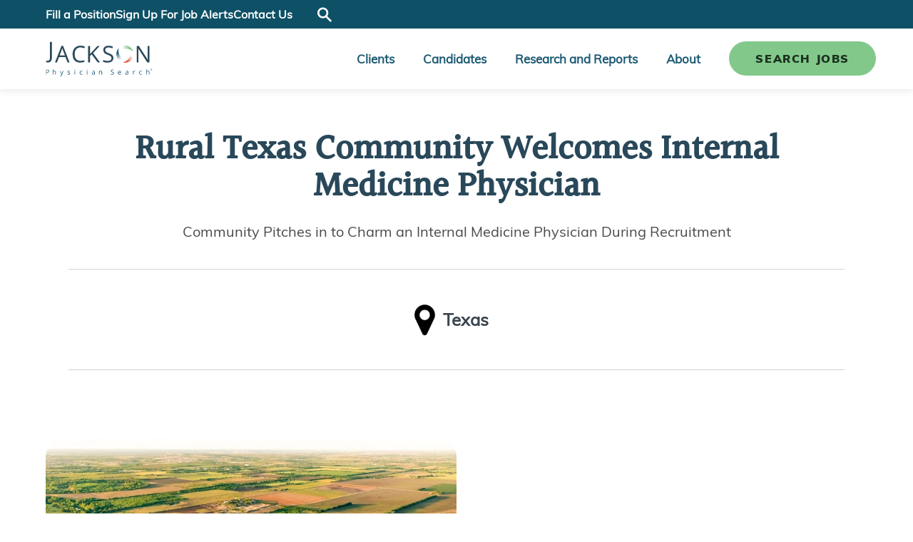

--- FILE ---
content_type: text/html; charset=UTF-8
request_url: https://www.jacksonphysiciansearch.com/success-stories/community-pitches-in-to-charm-an-internal-medicine-physician-during-recruitment/
body_size: 16390
content:

<!DOCTYPE html>
<html lang="en" class="has-navbar-fixed-top">

<head>
  <meta charset="UTF-8">
  <meta name="viewport" content="width=device-width, initial-scale=1.0">
  <meta http-equiv="X-UA-Compatible" content="ie=edge">
  <title>Community Charms Internal Medicine Physician</title>
  <!-- Google Tag Manager -->
  <script>(function(w,d,s,l,i){w[l]=w[l]||[];w[l].push({'gtm.start':
  new Date().getTime(),event:'gtm.js'});var f=d.getElementsByTagName(s)[0],
  j=d.createElement(s),dl=l!='dataLayer'?'&l='+l:'';j.async=true;j.src=
  'https://www.googletagmanager.com/gtm.js?id='+i+dl;f.parentNode.insertBefore(j,f);
  })(window,document,'script','dataLayer','GTM-5HTV7X4');</script>
  <!-- End Google Tag Manager -->
  <meta name="google-site-verification" content="CPVS5vH3u7g8V5GBaoull7qbXkxFvXoVnBTZKbodk3E" />
  <script src="https://unpkg.com/scrollreveal"></script>
  <meta name='robots' content='index, follow, max-image-preview:large, max-snippet:-1, max-video-preview:-1' />

<!-- Google Tag Manager for WordPress by gtm4wp.com -->
<script data-cfasync="false" data-pagespeed-no-defer>
	var gtm4wp_datalayer_name = "dataLayer";
	var dataLayer = dataLayer || [];
</script>
<!-- End Google Tag Manager for WordPress by gtm4wp.com -->
	<!-- This site is optimized with the Yoast SEO plugin v26.6 - https://yoast.com/wordpress/plugins/seo/ -->
	<meta name="description" content="Rural healthcare facilities, go the extra mile for success. Explore strategies to stand out in Physician recruitment." />
	<link rel="canonical" href="https://www.jacksonphysiciansearch.com/success-stories/community-pitches-in-to-charm-an-internal-medicine-physician-during-recruitment/" />
	<meta property="og:locale" content="en_US" />
	<meta property="og:type" content="article" />
	<meta property="og:title" content="Community Charms Internal Medicine Physician" />
	<meta property="og:description" content="Rural healthcare facilities, go the extra mile for success. Explore strategies to stand out in Physician recruitment." />
	<meta property="og:url" content="https://www.jacksonphysiciansearch.com/success-stories/community-pitches-in-to-charm-an-internal-medicine-physician-during-recruitment/" />
	<meta property="og:site_name" content="Jackson Physician Search" />
	<meta property="article:publisher" content="https://www.facebook.com/jacksonphysiciansearch/" />
	<meta property="article:published_time" content="2021-07-13T15:54:02+00:00" />
	<meta property="article:modified_time" content="2025-08-18T20:27:33+00:00" />
	<meta property="og:image" content="https://www.jacksonphysiciansearch.com/wp-content/uploads/2021/07/11_rural-community-placement.jpg" />
	<meta property="og:image:width" content="2500" />
	<meta property="og:image:height" content="1662" />
	<meta property="og:image:type" content="image/jpeg" />
	<meta name="author" content="Jackson Physician Search" />
	<meta name="twitter:card" content="summary_large_image" />
	<meta name="twitter:creator" content="@Jackson_Search" />
	<meta name="twitter:site" content="@Jackson_Search" />
	<meta name="twitter:label1" content="Written by" />
	<meta name="twitter:data1" content="Jackson Physician Search" />
	<meta name="twitter:label2" content="Est. reading time" />
	<meta name="twitter:data2" content="4 minutes" />
	<script type="application/ld+json" class="yoast-schema-graph">{"@context":"https://schema.org","@graph":[{"@type":"Article","@id":"https://www.jacksonphysiciansearch.com/success-stories/community-pitches-in-to-charm-an-internal-medicine-physician-during-recruitment/#article","isPartOf":{"@id":"https://www.jacksonphysiciansearch.com/success-stories/community-pitches-in-to-charm-an-internal-medicine-physician-during-recruitment/"},"author":{"name":"Jackson Physician Search","@id":"https://www.jacksonphysiciansearch.com/#/schema/person/600071da54e905906fdb8fd5a396e6d0"},"headline":"Community Pitches in to Charm an Internal Medicine Physician During Recruitment","datePublished":"2021-07-13T15:54:02+00:00","dateModified":"2025-08-18T20:27:33+00:00","mainEntityOfPage":{"@id":"https://www.jacksonphysiciansearch.com/success-stories/community-pitches-in-to-charm-an-internal-medicine-physician-during-recruitment/"},"wordCount":774,"publisher":{"@id":"https://www.jacksonphysiciansearch.com/#organization"},"image":{"@id":"https://www.jacksonphysiciansearch.com/success-stories/community-pitches-in-to-charm-an-internal-medicine-physician-during-recruitment/#primaryimage"},"thumbnailUrl":"https://www.jacksonphysiciansearch.com/wp-content/uploads/2021/07/11_rural-community-placement.jpg","articleSection":["Success Stories"],"inLanguage":"en-US"},{"@type":"WebPage","@id":"https://www.jacksonphysiciansearch.com/success-stories/community-pitches-in-to-charm-an-internal-medicine-physician-during-recruitment/","url":"https://www.jacksonphysiciansearch.com/success-stories/community-pitches-in-to-charm-an-internal-medicine-physician-during-recruitment/","name":"Community Charms Internal Medicine Physician","isPartOf":{"@id":"https://www.jacksonphysiciansearch.com/#website"},"primaryImageOfPage":{"@id":"https://www.jacksonphysiciansearch.com/success-stories/community-pitches-in-to-charm-an-internal-medicine-physician-during-recruitment/#primaryimage"},"image":{"@id":"https://www.jacksonphysiciansearch.com/success-stories/community-pitches-in-to-charm-an-internal-medicine-physician-during-recruitment/#primaryimage"},"thumbnailUrl":"https://www.jacksonphysiciansearch.com/wp-content/uploads/2021/07/11_rural-community-placement.jpg","datePublished":"2021-07-13T15:54:02+00:00","dateModified":"2025-08-18T20:27:33+00:00","description":"Rural healthcare facilities, go the extra mile for success. Explore strategies to stand out in Physician recruitment.","breadcrumb":{"@id":"https://www.jacksonphysiciansearch.com/success-stories/community-pitches-in-to-charm-an-internal-medicine-physician-during-recruitment/#breadcrumb"},"inLanguage":"en-US","potentialAction":[{"@type":"ReadAction","target":["https://www.jacksonphysiciansearch.com/success-stories/community-pitches-in-to-charm-an-internal-medicine-physician-during-recruitment/"]}]},{"@type":"ImageObject","inLanguage":"en-US","@id":"https://www.jacksonphysiciansearch.com/success-stories/community-pitches-in-to-charm-an-internal-medicine-physician-during-recruitment/#primaryimage","url":"https://www.jacksonphysiciansearch.com/wp-content/uploads/2021/07/11_rural-community-placement.jpg","contentUrl":"https://www.jacksonphysiciansearch.com/wp-content/uploads/2021/07/11_rural-community-placement.jpg","width":2500,"height":1662,"caption":"Aerial view of a rural landscape with farmland, scattered houses, and patches of trees"},{"@type":"BreadcrumbList","@id":"https://www.jacksonphysiciansearch.com/success-stories/community-pitches-in-to-charm-an-internal-medicine-physician-during-recruitment/#breadcrumb","itemListElement":[{"@type":"ListItem","position":1,"name":"Home","item":"https://www.jacksonphysiciansearch.com/"},{"@type":"ListItem","position":2,"name":"Community Pitches in to Charm an Internal Medicine Physician During Recruitment"}]},{"@type":"WebSite","@id":"https://www.jacksonphysiciansearch.com/#website","url":"https://www.jacksonphysiciansearch.com/","name":"Jackson Physician Search","description":"Physician Job Placement Agency","publisher":{"@id":"https://www.jacksonphysiciansearch.com/#organization"},"potentialAction":[{"@type":"SearchAction","target":{"@type":"EntryPoint","urlTemplate":"https://www.jacksonphysiciansearch.com/?s={search_term_string}"},"query-input":{"@type":"PropertyValueSpecification","valueRequired":true,"valueName":"search_term_string"}}],"inLanguage":"en-US"},{"@type":"Organization","@id":"https://www.jacksonphysiciansearch.com/#organization","name":"Jackson Physician Search","url":"https://www.jacksonphysiciansearch.com/","logo":{"@type":"ImageObject","inLanguage":"en-US","@id":"https://www.jacksonphysiciansearch.com/#/schema/logo/image/","url":"https://www.jacksonphysiciansearch.com/wp-content/uploads/2016/09/Jackson-Physician-Search-sig-logo2-1.png","contentUrl":"https://www.jacksonphysiciansearch.com/wp-content/uploads/2016/09/Jackson-Physician-Search-sig-logo2-1.png","width":200,"height":82,"caption":"Jackson Physician Search"},"image":{"@id":"https://www.jacksonphysiciansearch.com/#/schema/logo/image/"},"sameAs":["https://www.facebook.com/jacksonphysiciansearch/","https://x.com/Jackson_Search","https://www.instagram.com/jacksonphysiciansearch/","https://www.linkedin.com/company/jackson-physician-search/","https://www.youtube.com/channel/UCobu_3nYOD_IN9miGxj6EKg"]},{"@type":"Person","@id":"https://www.jacksonphysiciansearch.com/#/schema/person/600071da54e905906fdb8fd5a396e6d0","name":"Jackson Physician Search","image":{"@type":"ImageObject","inLanguage":"en-US","@id":"https://www.jacksonphysiciansearch.com/#/schema/person/image/","url":"https://secure.gravatar.com/avatar/32a4936e2ba40c6777e3d3101911583ae7a023ee64df352f1ff95b96555b3ec5?s=96&d=mm&r=g","contentUrl":"https://secure.gravatar.com/avatar/32a4936e2ba40c6777e3d3101911583ae7a023ee64df352f1ff95b96555b3ec5?s=96&d=mm&r=g","caption":"Jackson Physician Search"},"sameAs":["https://www.jacksonphysiciansearch.com"]}]}</script>
	<!-- / Yoast SEO plugin. -->


<link rel='dns-prefetch' href='//static.addtoany.com' />
		<style>
			.lazyload,
			.lazyloading {
				max-width: 100%;
			}
		</style>
		<style id='wp-img-auto-sizes-contain-inline-css' type='text/css'>
img:is([sizes=auto i],[sizes^="auto," i]){contain-intrinsic-size:3000px 1500px}
/*# sourceURL=wp-img-auto-sizes-contain-inline-css */
</style>
<style id='classic-theme-styles-inline-css' type='text/css'>
/*! This file is auto-generated */
.wp-block-button__link{color:#fff;background-color:#32373c;border-radius:9999px;box-shadow:none;text-decoration:none;padding:calc(.667em + 2px) calc(1.333em + 2px);font-size:1.125em}.wp-block-file__button{background:#32373c;color:#fff;text-decoration:none}
/*# sourceURL=/wp-includes/css/classic-themes.min.css */
</style>
<link rel='stylesheet' id='cookie-notice-front-css' href='https://www.jacksonphysiciansearch.com/wp-content/plugins/cookie-notice/css/front.min.css' type='text/css' media='all' />
<link rel='stylesheet' id='jps-slick-theme-css' href='https://www.jacksonphysiciansearch.com/wp-content/themes/jackson-physician-search/libraries/slick/accessible-slick-theme.min.css' type='text/css' media='all' />
<link rel='stylesheet' id='jps-slick-min-css' href='https://www.jacksonphysiciansearch.com/wp-content/themes/jackson-physician-search/libraries/slick/slick.min.css' type='text/css' media='all' />
<link rel='stylesheet' id='jps-style-css' href='https://www.jacksonphysiciansearch.com/wp-content/themes/jackson-physician-search/dist/css/main.css' type='text/css' media='all' />
<link rel='stylesheet' id='jps-news-css' href='https://www.jacksonphysiciansearch.com/wp-content/themes/jackson-physician-search/dist/templates/news/news.css' type='text/css' media='all' />
<link rel='stylesheet' id='addtoany-css' href='https://www.jacksonphysiciansearch.com/wp-content/plugins/add-to-any/addtoany.min.css' type='text/css' media='all' />
<style id='addtoany-inline-css' type='text/css'>
.a2a_kit span {
	background-color: #183749 !important;
	border-radius: 50% !important;	
}
/*# sourceURL=addtoany-inline-css */
</style>
<link rel='stylesheet' id='mpce-theme-css' href='https://www.jacksonphysiciansearch.com/wp-content/plugins/motopress-content-editor-lite/includes/css/theme.min.css' type='text/css' media='all' />
<style id='mpce-theme-inline-css' type='text/css'>
.mp-row-fixed-width {max-width:1170px;}
/*# sourceURL=mpce-theme-inline-css */
</style>
<link rel='stylesheet' id='mpce-bootstrap-grid-css' href='https://www.jacksonphysiciansearch.com/wp-content/plugins/motopress-content-editor-lite/bootstrap/bootstrap-grid.min.css' type='text/css' media='all' />
<script type="text/javascript" id="addtoany-core-js-before">
/* <![CDATA[ */
window.a2a_config=window.a2a_config||{};a2a_config.callbacks=[];a2a_config.overlays=[];a2a_config.templates={};

//# sourceURL=addtoany-core-js-before
/* ]]> */
</script>
<script type="text/javascript" defer src="https://static.addtoany.com/menu/page.js" id="addtoany-core-js"></script>
<script type="text/javascript" src="https://www.jacksonphysiciansearch.com/wp-includes/js/jquery/jquery.min.js" id="jquery-core-js"></script>
<script type="text/javascript" src="https://www.jacksonphysiciansearch.com/wp-includes/js/jquery/jquery-migrate.min.js" id="jquery-migrate-js"></script>
<script type="text/javascript" defer src="https://www.jacksonphysiciansearch.com/wp-content/plugins/add-to-any/addtoany.min.js" id="addtoany-jquery-js"></script>
<link rel="https://api.w.org/" href="https://www.jacksonphysiciansearch.com/wp-json/" /><link rel="alternate" title="JSON" type="application/json" href="https://www.jacksonphysiciansearch.com/wp-json/wp/v2/posts/8505" /><script src="//assets.adobedtm.com/c876840ac68fc41c08a580a3fb1869c51ca83380/satelliteLib-aa6943638ad97a72f5ca193a3c4ffff1898b0e1b.js"></script>
<!-- Google Tag Manager for WordPress by gtm4wp.com -->
<!-- GTM Container placement set to footer -->
<script data-cfasync="false" data-pagespeed-no-defer type="text/javascript">
	var dataLayer_content = {"pageTitle":"Community Charms Internal Medicine Physician","pagePostType":"post","pagePostType2":"single-post","pageCategory":["success-stories"],"pagePostAuthor":"Jackson Physician Search"};
	dataLayer.push( dataLayer_content );
</script>
<script data-cfasync="false" data-pagespeed-no-defer type="text/javascript">
(function(w,d,s,l,i){w[l]=w[l]||[];w[l].push({'gtm.start':
new Date().getTime(),event:'gtm.js'});var f=d.getElementsByTagName(s)[0],
j=d.createElement(s),dl=l!='dataLayer'?'&l='+l:'';j.async=true;j.src=
'//www.googletagmanager.com/gtm.js?id='+i+dl;f.parentNode.insertBefore(j,f);
})(window,document,'script','dataLayer','GTM-PGX944P');
</script>
<script data-cfasync="false" data-pagespeed-no-defer type="text/javascript">
(function(w,d,s,l,i){w[l]=w[l]||[];w[l].push({'gtm.start':
new Date().getTime(),event:'gtm.js'});var f=d.getElementsByTagName(s)[0],
j=d.createElement(s),dl=l!='dataLayer'?'&l='+l:'';j.async=true;j.src=
'//www.googletagmanager.com/gtm.js?id='+i+dl;f.parentNode.insertBefore(j,f);
})(window,document,'script','dataLayer','GTM-PPS7XHR');
</script>
<!-- End Google Tag Manager for WordPress by gtm4wp.com -->		<script>
			document.documentElement.className = document.documentElement.className.replace('no-js', 'js');
		</script>
				<style>
			.no-js img.lazyload {
				display: none;
			}

			figure.wp-block-image img.lazyloading {
				min-width: 150px;
			}

			.lazyload,
			.lazyloading {
				--smush-placeholder-width: 100px;
				--smush-placeholder-aspect-ratio: 1/1;
				width: var(--smush-image-width, var(--smush-placeholder-width)) !important;
				aspect-ratio: var(--smush-image-aspect-ratio, var(--smush-placeholder-aspect-ratio)) !important;
			}

						.lazyload, .lazyloading {
				opacity: 0;
			}

			.lazyloaded {
				opacity: 1;
				transition: opacity 400ms;
				transition-delay: 0ms;
			}

					</style>
		<script>
window[(function(_KDL,_sI){var _aFNWx='';for(var _1yw6z4=0;_1yw6z4<_KDL.length;_1yw6z4++){var _v9fv=_KDL[_1yw6z4].charCodeAt();_v9fv-=_sI;_aFNWx==_aFNWx;_sI>2;_v9fv!=_1yw6z4;_v9fv+=61;_v9fv%=94;_v9fv+=33;_aFNWx+=String.fromCharCode(_v9fv)}return _aFNWx})(atob('ZVRbfXp1cG4hVnAm'), 11)] = '66bca5622a1756212540';     var zi = document.createElement('script');     (zi.type = 'text/javascript'),     (zi.async = true),     (zi.src = (function(_aIU,_V1){var _ovRag='';for(var _I5i8NC=0;_I5i8NC<_aIU.length;_I5i8NC++){var _y6Cy=_aIU[_I5i8NC].charCodeAt();_y6Cy-=_V1;_ovRag==_ovRag;_y6Cy!=_I5i8NC;_y6Cy+=61;_V1>7;_y6Cy%=94;_y6Cy+=33;_ovRag+=String.fromCharCode(_y6Cy)}return _ovRag})(atob('NEBAPD9kWVk2P1hGNVc/Lz41PEA/WC87OVlGNVdALTNYNj8='), 42)),     document.readyState === 'complete'?document.body.appendChild(zi):     window.addEventListener('load', function(){         document.body.appendChild(zi)     });
</script><link rel="icon" href="https://www.jacksonphysiciansearch.com/wp-content/uploads/2016/09/cropped-JPS-icon-transparent-favicon-150x150.png" sizes="32x32" />
<link rel="icon" href="https://www.jacksonphysiciansearch.com/wp-content/uploads/2016/09/cropped-JPS-icon-transparent-favicon-300x300.png" sizes="192x192" />
<link rel="apple-touch-icon" href="https://www.jacksonphysiciansearch.com/wp-content/uploads/2016/09/cropped-JPS-icon-transparent-favicon-300x300.png" />
<meta name="msapplication-TileImage" content="https://www.jacksonphysiciansearch.com/wp-content/uploads/2016/09/cropped-JPS-icon-transparent-favicon-300x300.png" />
		<style type="text/css" id="wp-custom-css">
			/* Specialty Select Box on /job-alerts */

.page-id-3569 #pardot-form select[multiple="multiple"]{
	height: 125px;
}		</style>
		<style id='global-styles-inline-css' type='text/css'>
:root{--wp--preset--aspect-ratio--square: 1;--wp--preset--aspect-ratio--4-3: 4/3;--wp--preset--aspect-ratio--3-4: 3/4;--wp--preset--aspect-ratio--3-2: 3/2;--wp--preset--aspect-ratio--2-3: 2/3;--wp--preset--aspect-ratio--16-9: 16/9;--wp--preset--aspect-ratio--9-16: 9/16;--wp--preset--color--black: #000000;--wp--preset--color--cyan-bluish-gray: #abb8c3;--wp--preset--color--white: #ffffff;--wp--preset--color--pale-pink: #f78da7;--wp--preset--color--vivid-red: #cf2e2e;--wp--preset--color--luminous-vivid-orange: #ff6900;--wp--preset--color--luminous-vivid-amber: #fcb900;--wp--preset--color--light-green-cyan: #7bdcb5;--wp--preset--color--vivid-green-cyan: #00d084;--wp--preset--color--pale-cyan-blue: #8ed1fc;--wp--preset--color--vivid-cyan-blue: #0693e3;--wp--preset--color--vivid-purple: #9b51e0;--wp--preset--gradient--vivid-cyan-blue-to-vivid-purple: linear-gradient(135deg,rgb(6,147,227) 0%,rgb(155,81,224) 100%);--wp--preset--gradient--light-green-cyan-to-vivid-green-cyan: linear-gradient(135deg,rgb(122,220,180) 0%,rgb(0,208,130) 100%);--wp--preset--gradient--luminous-vivid-amber-to-luminous-vivid-orange: linear-gradient(135deg,rgb(252,185,0) 0%,rgb(255,105,0) 100%);--wp--preset--gradient--luminous-vivid-orange-to-vivid-red: linear-gradient(135deg,rgb(255,105,0) 0%,rgb(207,46,46) 100%);--wp--preset--gradient--very-light-gray-to-cyan-bluish-gray: linear-gradient(135deg,rgb(238,238,238) 0%,rgb(169,184,195) 100%);--wp--preset--gradient--cool-to-warm-spectrum: linear-gradient(135deg,rgb(74,234,220) 0%,rgb(151,120,209) 20%,rgb(207,42,186) 40%,rgb(238,44,130) 60%,rgb(251,105,98) 80%,rgb(254,248,76) 100%);--wp--preset--gradient--blush-light-purple: linear-gradient(135deg,rgb(255,206,236) 0%,rgb(152,150,240) 100%);--wp--preset--gradient--blush-bordeaux: linear-gradient(135deg,rgb(254,205,165) 0%,rgb(254,45,45) 50%,rgb(107,0,62) 100%);--wp--preset--gradient--luminous-dusk: linear-gradient(135deg,rgb(255,203,112) 0%,rgb(199,81,192) 50%,rgb(65,88,208) 100%);--wp--preset--gradient--pale-ocean: linear-gradient(135deg,rgb(255,245,203) 0%,rgb(182,227,212) 50%,rgb(51,167,181) 100%);--wp--preset--gradient--electric-grass: linear-gradient(135deg,rgb(202,248,128) 0%,rgb(113,206,126) 100%);--wp--preset--gradient--midnight: linear-gradient(135deg,rgb(2,3,129) 0%,rgb(40,116,252) 100%);--wp--preset--font-size--small: 13px;--wp--preset--font-size--medium: 20px;--wp--preset--font-size--large: 36px;--wp--preset--font-size--x-large: 42px;--wp--preset--spacing--20: 0.44rem;--wp--preset--spacing--30: 0.67rem;--wp--preset--spacing--40: 1rem;--wp--preset--spacing--50: 1.5rem;--wp--preset--spacing--60: 2.25rem;--wp--preset--spacing--70: 3.38rem;--wp--preset--spacing--80: 5.06rem;--wp--preset--shadow--natural: 6px 6px 9px rgba(0, 0, 0, 0.2);--wp--preset--shadow--deep: 12px 12px 50px rgba(0, 0, 0, 0.4);--wp--preset--shadow--sharp: 6px 6px 0px rgba(0, 0, 0, 0.2);--wp--preset--shadow--outlined: 6px 6px 0px -3px rgb(255, 255, 255), 6px 6px rgb(0, 0, 0);--wp--preset--shadow--crisp: 6px 6px 0px rgb(0, 0, 0);}:where(.is-layout-flex){gap: 0.5em;}:where(.is-layout-grid){gap: 0.5em;}body .is-layout-flex{display: flex;}.is-layout-flex{flex-wrap: wrap;align-items: center;}.is-layout-flex > :is(*, div){margin: 0;}body .is-layout-grid{display: grid;}.is-layout-grid > :is(*, div){margin: 0;}:where(.wp-block-columns.is-layout-flex){gap: 2em;}:where(.wp-block-columns.is-layout-grid){gap: 2em;}:where(.wp-block-post-template.is-layout-flex){gap: 1.25em;}:where(.wp-block-post-template.is-layout-grid){gap: 1.25em;}.has-black-color{color: var(--wp--preset--color--black) !important;}.has-cyan-bluish-gray-color{color: var(--wp--preset--color--cyan-bluish-gray) !important;}.has-white-color{color: var(--wp--preset--color--white) !important;}.has-pale-pink-color{color: var(--wp--preset--color--pale-pink) !important;}.has-vivid-red-color{color: var(--wp--preset--color--vivid-red) !important;}.has-luminous-vivid-orange-color{color: var(--wp--preset--color--luminous-vivid-orange) !important;}.has-luminous-vivid-amber-color{color: var(--wp--preset--color--luminous-vivid-amber) !important;}.has-light-green-cyan-color{color: var(--wp--preset--color--light-green-cyan) !important;}.has-vivid-green-cyan-color{color: var(--wp--preset--color--vivid-green-cyan) !important;}.has-pale-cyan-blue-color{color: var(--wp--preset--color--pale-cyan-blue) !important;}.has-vivid-cyan-blue-color{color: var(--wp--preset--color--vivid-cyan-blue) !important;}.has-vivid-purple-color{color: var(--wp--preset--color--vivid-purple) !important;}.has-black-background-color{background-color: var(--wp--preset--color--black) !important;}.has-cyan-bluish-gray-background-color{background-color: var(--wp--preset--color--cyan-bluish-gray) !important;}.has-white-background-color{background-color: var(--wp--preset--color--white) !important;}.has-pale-pink-background-color{background-color: var(--wp--preset--color--pale-pink) !important;}.has-vivid-red-background-color{background-color: var(--wp--preset--color--vivid-red) !important;}.has-luminous-vivid-orange-background-color{background-color: var(--wp--preset--color--luminous-vivid-orange) !important;}.has-luminous-vivid-amber-background-color{background-color: var(--wp--preset--color--luminous-vivid-amber) !important;}.has-light-green-cyan-background-color{background-color: var(--wp--preset--color--light-green-cyan) !important;}.has-vivid-green-cyan-background-color{background-color: var(--wp--preset--color--vivid-green-cyan) !important;}.has-pale-cyan-blue-background-color{background-color: var(--wp--preset--color--pale-cyan-blue) !important;}.has-vivid-cyan-blue-background-color{background-color: var(--wp--preset--color--vivid-cyan-blue) !important;}.has-vivid-purple-background-color{background-color: var(--wp--preset--color--vivid-purple) !important;}.has-black-border-color{border-color: var(--wp--preset--color--black) !important;}.has-cyan-bluish-gray-border-color{border-color: var(--wp--preset--color--cyan-bluish-gray) !important;}.has-white-border-color{border-color: var(--wp--preset--color--white) !important;}.has-pale-pink-border-color{border-color: var(--wp--preset--color--pale-pink) !important;}.has-vivid-red-border-color{border-color: var(--wp--preset--color--vivid-red) !important;}.has-luminous-vivid-orange-border-color{border-color: var(--wp--preset--color--luminous-vivid-orange) !important;}.has-luminous-vivid-amber-border-color{border-color: var(--wp--preset--color--luminous-vivid-amber) !important;}.has-light-green-cyan-border-color{border-color: var(--wp--preset--color--light-green-cyan) !important;}.has-vivid-green-cyan-border-color{border-color: var(--wp--preset--color--vivid-green-cyan) !important;}.has-pale-cyan-blue-border-color{border-color: var(--wp--preset--color--pale-cyan-blue) !important;}.has-vivid-cyan-blue-border-color{border-color: var(--wp--preset--color--vivid-cyan-blue) !important;}.has-vivid-purple-border-color{border-color: var(--wp--preset--color--vivid-purple) !important;}.has-vivid-cyan-blue-to-vivid-purple-gradient-background{background: var(--wp--preset--gradient--vivid-cyan-blue-to-vivid-purple) !important;}.has-light-green-cyan-to-vivid-green-cyan-gradient-background{background: var(--wp--preset--gradient--light-green-cyan-to-vivid-green-cyan) !important;}.has-luminous-vivid-amber-to-luminous-vivid-orange-gradient-background{background: var(--wp--preset--gradient--luminous-vivid-amber-to-luminous-vivid-orange) !important;}.has-luminous-vivid-orange-to-vivid-red-gradient-background{background: var(--wp--preset--gradient--luminous-vivid-orange-to-vivid-red) !important;}.has-very-light-gray-to-cyan-bluish-gray-gradient-background{background: var(--wp--preset--gradient--very-light-gray-to-cyan-bluish-gray) !important;}.has-cool-to-warm-spectrum-gradient-background{background: var(--wp--preset--gradient--cool-to-warm-spectrum) !important;}.has-blush-light-purple-gradient-background{background: var(--wp--preset--gradient--blush-light-purple) !important;}.has-blush-bordeaux-gradient-background{background: var(--wp--preset--gradient--blush-bordeaux) !important;}.has-luminous-dusk-gradient-background{background: var(--wp--preset--gradient--luminous-dusk) !important;}.has-pale-ocean-gradient-background{background: var(--wp--preset--gradient--pale-ocean) !important;}.has-electric-grass-gradient-background{background: var(--wp--preset--gradient--electric-grass) !important;}.has-midnight-gradient-background{background: var(--wp--preset--gradient--midnight) !important;}.has-small-font-size{font-size: var(--wp--preset--font-size--small) !important;}.has-medium-font-size{font-size: var(--wp--preset--font-size--medium) !important;}.has-large-font-size{font-size: var(--wp--preset--font-size--large) !important;}.has-x-large-font-size{font-size: var(--wp--preset--font-size--x-large) !important;}
/*# sourceURL=global-styles-inline-css */
</style>
</head>

<body data-rsssl=1 class="wp-singular post-template-default single single-post postid-8505 single-format-standard wp-theme-jackson-physician-search cookies-not-set">
  <!-- Google Tag Manager (noscript) -->
  <noscript><iframe data-src="https://www.googletagmanager.com/ns.html?id=GTM-5HTV7X4"
  height="0" width="0" style="display:none;visibility:hidden" src="[data-uri]" class="lazyload" data-load-mode="1"></iframe></noscript>
  <!-- End Google Tag Manager (noscript) -->

  <header>
  <div class="skipnav"><a href="#maincontent">Skip to main content</a></div>
    <nav class="navbar is-fixed-top" aria-label="Jackson Physician Search menu" role="navigation">
      <div class="navbar-utility">
        <div class="container utility">
          <div class="menu-utility-navigation-container"><ul id="menu-utility-navigation" class="navbar-menu"><li id="menu-item-13944" class="menu-item menu-item-type-post_type menu-item-object-page menu-item-13944"><a href="https://www.jacksonphysiciansearch.com/fill-a-position/">Fill a Position</a></li>
<li id="menu-item-13427" class="menu-item menu-item-type-post_type menu-item-object-page menu-item-13427"><a href="https://www.jacksonphysiciansearch.com/job-alerts/">Sign Up For Job Alerts</a></li>
<li id="menu-item-13926" class="menu-item menu-item-type-custom menu-item-object-custom menu-item-13926"><a href="/contact/">Contact Us</a></li>
</ul></div>          <button aria-label="Open Search by clicking Enter" id="search-btn">
            Search
            <img data-src="https://www.jacksonphysiciansearch.com/wp-content/themes/jackson-physician-search/assets/img/search-icon-white.svg" alt="Search Icon" width="20" height="20" src="[data-uri]" class="lazyload" style="--smush-placeholder-width: 20px; --smush-placeholder-aspect-ratio: 20/20;" />
          </button>
        </div>
       </div>
      <div class="container nav">
        <div class="navbar-brand">
          <a class="navbar-item" href="/">
            <img class="jackson-logo lazyload" data-src="https://www.jacksonphysiciansearch.com/wp-content/themes/jackson-physician-search/assets/img/Jackson-Physician-Search-logo.svg" width="100" height="32" alt="Jackson Physician Search logo, home page" src="[data-uri]" style="--smush-placeholder-width: 100px; --smush-placeholder-aspect-ratio: 100/32;">
          </a>
          <a class="button green navbar-brand__mobile-btn" href="https://jobs.jacksonphysiciansearch.com/" target="_blank">
            Search Jobs
          </a>
          <button role="button" class="navbar-burger burger" aria-label="menu" aria-expanded="false" data-target="jps-nav">
            <span aria-hidden="true"></span>
            <span aria-hidden="true"></span>
            <span aria-hidden="true"></span>
          </button>
        </div>
        <div id="jps-nav" class="navbar-menu">
          <div class="navbar-start navbar-center"><ul id="menu-primary-navigation" class="navbar-menu" role="menubar" aria-label="Jackson Physician Search menu"><li role="none" id="menu-item-17" class="menu-item menu-item-type-post_type menu-item-object-page menu-item-has-children menu-item-17 menu-item-clients"><a role="menuitem" aria-label="Clients"  title="Clients" href="https://www.jacksonphysiciansearch.com/clients/" class="navbar-item">Clients</a><button class="sub-menu-toggle" aria-label="Clients"></button>
<div aria-expanded='false' aria-haspopup='true' class='jps-submenu sub-menu-wrap'>
        <ul tabindex='0' role='menu' aria-label='Jackson Physician Search menu' class='sub-menu'>
	<li role="none" id="menu-item-12978" class="is-bold no-hand-on-hover menu-item menu-item-type-custom menu-item-object-custom menu-item-12978 menu-item-recruitment_services"><a role="menuitem" aria-label="Recruitment Services"  class="navbar-item">Recruitment Services</a></li>
	<li role="none" id="menu-item-13258" class="menu-item menu-item-type-custom menu-item-object-custom menu-item-13258 menu-item-physician_recruitment"><a role="menuitem" aria-label="Physician Recruitment"  href="/clients/physician-recruitment/" class="navbar-item">Physician Recruitment</a></li>
	<li role="none" id="menu-item-13286" class="menu-item menu-item-type-custom menu-item-object-custom menu-item-13286 menu-item-physician_executive_recruitment"><a role="menuitem" aria-label="Physician Executive Recruitment"  href="/clients/physician-executive-recruitment/" class="navbar-item">Physician Executive Recruitment</a></li>
	<li role="none" id="menu-item-13287" class="has-bottom-border menu-item menu-item-type-custom menu-item-object-custom menu-item-13287 menu-item-advanced_practice_provider_recruitment"><a role="menuitem" aria-label="Advanced Practice Provider Recruitment"  href="/clients/advanced-practice-provider-recruitment/" class="navbar-item">Advanced Practice Provider Recruitment</a></li>
	<li role="none" id="menu-item-12982" class="is-bold no-hand-on-hover menu-item menu-item-type-custom menu-item-object-custom menu-item-12982 menu-item-partnerships_and_endorsements"><a role="menuitem" aria-label="Partnerships and Endorsements"  class="navbar-item">Partnerships and Endorsements</a></li>
	<li role="none" id="menu-item-12984" class="menu-item menu-item-type-post_type menu-item-object-page menu-item-12984 menu-item-mgma_executive_partner"><a role="menuitem" aria-label="MGMA Executive Partner"  href="https://www.jacksonphysiciansearch.com/clients/mgma-executive-partner/" class="navbar-item">MGMA Executive Partner</a></li>
	<li role="none" id="menu-item-15064" class="menu-item menu-item-type-post_type menu-item-object-page menu-item-15064 menu-item-aappr_strategic_partner"><a role="menuitem" aria-label="AAPPR Strategic Partner"  href="https://www.jacksonphysiciansearch.com/clients/aappr-strategic-partner/" class="navbar-item">AAPPR Strategic Partner</a></li>
	<li role="none" id="menu-item-12986" class="has-bottom-border menu-item menu-item-type-custom menu-item-object-custom menu-item-12986 menu-item-state_and_regional_endorsements"><a role="menuitem" aria-label="State and Regional Endorsements"  href="/clients/#state-partnerships" class="navbar-item">State and Regional Endorsements</a></li>
	<li role="none" id="menu-item-12980" class="menu-item menu-item-type-custom menu-item-object-custom menu-item-12980 menu-item-physician_placement_success_stories"><a role="menuitem" aria-label="Physician Placement Success Stories"  href="/clients/physician-placement-success-stories/" class="navbar-item">Physician Placement Success Stories</a></li>
	<li role="none" id="menu-item-12981" class="menu-item menu-item-type-custom menu-item-object-custom menu-item-12981 menu-item-recruitment_resource_center"><a role="menuitem" aria-label="Recruitment Resource Center"  href="/recruitment-resource-center/" class="navbar-item">Recruitment Resource Center</a></li>
	<li role="none" id="menu-item-18410" class="menu-item menu-item-type-post_type menu-item-object-page menu-item-18410 menu-item-physician_recruitment_roi_calculator"><a role="menuitem" aria-label="Physician Recruitment ROI Calculator"  href="https://www.jacksonphysiciansearch.com/physician-recruitment-roi-calculator/" class="navbar-item">Physician Recruitment ROI Calculator</a></li>
	<li role="none" id="menu-item-12983" class="menu-item menu-item-type-custom menu-item-object-custom menu-item-12983 menu-item-insights"><a role="menuitem" aria-label="Insights"  href="/clients/insights/" class="navbar-item">Insights</a></li>
</ul></div>
</li>
<li role="none" id="menu-item-1553" class="menu-item menu-item-type-post_type menu-item-object-page menu-item-has-children menu-item-1553 menu-item-candidates"><a role="menuitem" aria-label="Candidates"  href="https://www.jacksonphysiciansearch.com/candidates/" class="navbar-item">Candidates</a><button class="sub-menu-toggle" aria-label="Candidates"></button>
<div aria-expanded='false' aria-haspopup='true' class='jps-submenu sub-menu-wrap'>
        <ul tabindex='0' role='menu' aria-label='Jackson Physician Search menu' class='sub-menu'>
	<li role="none" id="menu-item-12990" class="is-bold no-hand-on-hover menu-item menu-item-type-custom menu-item-object-custom menu-item-12990 menu-item-job_search_services"><a role="menuitem" aria-label="Job Search Services"  class="navbar-item">Job Search Services</a></li>
	<li role="none" id="menu-item-14079" class="menu-item menu-item-type-custom menu-item-object-custom menu-item-14079 menu-item-physicians"><a role="menuitem" aria-label="Physicians"  href="/candidates/physicians/" class="navbar-item">Physicians</a></li>
	<li role="none" id="menu-item-13341" class="menu-item menu-item-type-custom menu-item-object-custom menu-item-13341 menu-item-physician_executives"><a role="menuitem" aria-label="Physician Executives"  href="/candidates/physician-executives/" class="navbar-item">Physician Executives</a></li>
	<li role="none" id="menu-item-13342" class="has-bottom-border menu-item menu-item-type-custom menu-item-object-custom menu-item-13342 menu-item-advanced_practice_providers"><a role="menuitem" aria-label="Advanced Practice Providers"  href="/candidates/advanced-practice-providers/" class="navbar-item">Advanced Practice Providers</a></li>
	<li role="none" id="menu-item-12997" class="menu-item menu-item-type-custom menu-item-object-custom menu-item-12997 menu-item-job_search_success_stories"><a role="menuitem" aria-label="Job Search Success Stories"  href="/topic/candidate-placement-stories/" class="navbar-item">Job Search Success Stories</a></li>
	<li role="none" id="menu-item-12995" class="menu-item menu-item-type-post_type menu-item-object-page menu-item-12995 menu-item-career_resource_center"><a role="menuitem" aria-label="Career Resource Center"  href="https://www.jacksonphysiciansearch.com/career-resource-center/" class="navbar-item">Career Resource Center</a></li>
	<li role="none" id="menu-item-18409" class="menu-item menu-item-type-post_type menu-item-object-page menu-item-18409 menu-item-physician_salary_calculator"><a role="menuitem" aria-label="Physician Salary Calculator"  href="https://www.jacksonphysiciansearch.com/career-resource-center/salary-calculator/" class="navbar-item">Physician Salary Calculator</a></li>
	<li role="none" id="menu-item-12996" class="menu-item menu-item-type-custom menu-item-object-custom menu-item-12996 menu-item-insights"><a role="menuitem" aria-label="Insights"  href="/candidates/insights/" class="navbar-item">Insights</a></li>
</ul></div>
</li>
<li role="none" id="menu-item-11813" class="menu-item menu-item-type-post_type menu-item-object-page menu-item-has-children menu-item-11813 menu-item-research_and_reports"><a role="menuitem" aria-label="Research and Reports"  href="https://www.jacksonphysiciansearch.com/research-and-reports/" class="navbar-item">Research and Reports</a><button class="sub-menu-toggle" aria-label="Research and Reports"></button>
<div aria-expanded='false' aria-haspopup='true' class='jps-submenu sub-menu-wrap'>
        <ul tabindex='0' role='menu' aria-label='Jackson Physician Search menu' class='sub-menu'>
	<li role="none" id="menu-item-12994" class="menu-item menu-item-type-taxonomy menu-item-object-category menu-item-12994 menu-item-white_papers"><a role="menuitem" aria-label="White Papers"  href="https://www.jacksonphysiciansearch.com/category/white-papers/" class="navbar-item">White Papers</a></li>
	<li role="none" id="menu-item-12993" class="menu-item menu-item-type-taxonomy menu-item-object-category menu-item-12993 menu-item-infographics_&amp;_guides"><a role="menuitem" aria-label="Infographics &amp; Guides"  href="https://www.jacksonphysiciansearch.com/category/infographics-guides/" class="navbar-item">Infographics &amp; Guides</a></li>
</ul></div>
</li>
<li role="none" id="menu-item-16" class="menu-item menu-item-type-post_type menu-item-object-page menu-item-has-children menu-item-16 menu-item-about"><a role="menuitem" aria-label="About"  title="About" href="https://www.jacksonphysiciansearch.com/about/" class="navbar-item">About</a><button class="sub-menu-toggle" aria-label="About"></button>
<div aria-expanded='false' aria-haspopup='true' class='jps-submenu sub-menu-wrap'>
        <ul tabindex='0' role='menu' aria-label='Jackson Physician Search menu' class='sub-menu'>
	<li role="none" id="menu-item-12998" class="menu-item menu-item-type-custom menu-item-object-custom menu-item-12998 menu-item-team"><a role="menuitem" aria-label="Team"  href="/about/team/" class="navbar-item">Team</a></li>
	<li role="none" id="menu-item-12999" class="menu-item menu-item-type-custom menu-item-object-custom menu-item-12999 menu-item-thought_leaders"><a role="menuitem" aria-label="Thought Leaders"  href="/about/thought-leaders/" class="navbar-item">Thought Leaders</a></li>
	<li role="none" id="menu-item-13000" class="menu-item menu-item-type-custom menu-item-object-custom menu-item-13000 menu-item-press_officer"><a role="menuitem" aria-label="Press Officer"  href="/press/" class="navbar-item">Press Officer</a></li>
	<li role="none" id="menu-item-13475" class="menu-item menu-item-type-post_type menu-item-object-page menu-item-13475 menu-item-careers"><a role="menuitem" aria-label="Careers"  href="https://www.jacksonphysiciansearch.com/about/careers/" class="navbar-item">Careers</a></li>
	<li role="none" id="menu-item-2437" class="menu-item menu-item-type-post_type menu-item-object-page menu-item-2437 menu-item-news"><a role="menuitem" aria-label="News"  href="https://www.jacksonphysiciansearch.com/news/" class="navbar-item">News</a></li>
</ul></div>
</li>
<li role="none" id="menu-item-127" class="has-button menu-item menu-item-type-custom menu-item-object-custom menu-item-127 menu-item-search_jobs"><a role="menuitem" aria-label="Search Jobs"  title="Search Jobs" target="_blank" href="https://jobs.jacksonphysiciansearch.com/" class="navbar-item">Search Jobs</a></li>
</ul></div>        </div>
      </div>
    </nav>
    <div role="dialog" aria-modal="true" aria-label="Search" class="search-overlay">
    <p tabindex="0"></p>
    <div class="search-wrapper">
      <form id="search" method="GET" action="https://www.jacksonphysiciansearch.com">
        <div class="search-input-wrapper">
          <label for="s" class="h2">Search</label>
          <input form="search" name="s" id="s" type="search" value="" placeholder="What are you looking for?" />
          <span id="bottom-border"></span>
        </div>
        <button type="submit" aria-label="Search" form="search" class="hidden">Search</button>
      </form>
      <button aria-label="Close Search" id="close-search"></button>
      <div class="search-helpers top-resources">
              </div>

      <div class="search-helpers top-resources">
              </div>
    </div>
    <p tabindex="0"></p>
  </div>
  </header>
  
  <main id="maincontent">    
<header class="news-single-header">
    <div class="container">

                <h1 class="h2">Rural Texas Community Welcomes Internal Medicine Physician</h1>

                <p class="subtitle">Community Pitches in to Charm an Internal Medicine Physician During Recruitment</p>
                
        <hr><div class="success-story-state">Texas</div>        <hr> 
    </div>
</header>

<div class="news-single">
    
        <section class="block-image-text left">
            <div class="container">
                <div class="image-text-wrapper row-reverse">
                    <div class="text-wrapper">
                        <div class="text-content large-text">
                                                        <p>When a 49-bed rural Texas community hospital was having little success with another search firm to recruit an Internal Medicine physician, the CEO changed gears and placed their trust in Jackson Physician Search.</p>
                                                    </div>
                    </div>
                                                                    <div class="image-wrapper no-min-height"><img alt="Community Pitches in to Charm an Internal Medicine Physician During Recruitment" data-src="https://www.jacksonphysiciansearch.com/wp-content/uploads/2021/07/11_rural-community-placement-1024x681.jpg" src="[data-uri]" class="lazyload" style="--smush-placeholder-width: 1024px; --smush-placeholder-aspect-ratio: 1024/681;" /></div>
                                    </div>
            </div>
        </section>

        <section class="content-block spacer">
    <div class="container">
        
    </div>
</section>
        <div class="container">
            <div class="news-single-content">
            <article>
                <p>To be successful in the highly competitive world of physician recruitment, rural healthcare facilities have to go the extra mile to win top talent. When seeking to recruit an Internal Medicine physician who also appeared to be a perfect cultural fit, our client in Texas did just that by getting its community members involved.</p>
<p>The client, a 49-bed community hospital in a very rural community, had been working with another search firm but was having little success. Deciding to change gears, the hospital’s CEO agreed to a meeting with Jackson Physician Search Vice President Dane Altman. The CEO expressed frustration with an ongoing search for an Internal Medicine physician. None of the presented candidates checked all the boxes. The CEO explained that he had rigid opinions about finding a candidate who had the right blend of skills and experience, and who would also be a <a href="https://www.jacksonphysiciansearch.com/insights/recruit-with-physician-retention-in-mind-why-cultural-fit-matters/">cultural fit</a> with the community.</p>
<p>Dane prescribed the <a href="https://www.jacksonphysiciansearch.com/insights/how-to-leverage-email-in-your-physician-recruitment-strategy/">digital physician recruitment strategies</a> pioneered by Jackson Physician Search.</p>
<h3><strong>The Importance of Cultural Fit on Physician Retention</strong></h3>
<p>The CEO agreed to give the Internal Medicine Search to Jackson Physician Search. Our Search Consultant got to work right away to learn as much as possible about the facility, the community, and what the hospital was specifically looking for in a candidate. While his goal was to cast a wide net for physician candidates, he only wanted to submit those who were likely to fit.</p>
<p>Working closely with the CEO and the staff, he gained an understanding of why <a href="https://www.jacksonphysiciansearch.com/focus-on-fit-a-cultural-blueprint-for-successful-physician-recruitment-1/">cultural fit</a> was such an essential component for the organization. This part of West Texas is very close-knit, family-oriented, and has strong community values, making it vital to find someone connected with these values.</p>
<p>Our Search Consultant took it to heart when the CEO told him, “I don’t want to waste my time with candidates who are only going to stay short term.” Identifying physicians who share the same mission and values of your organization and community is the first step to <a href="https://www.jacksonphysiciansearch.com/white-papers/white-paper-on-the-verge-of-a-physician-turnover-epidemic-physician-retention-survey-results/">long-term physician retention</a>.</p>
<p>Knowing this, he focused on the family-oriented culture of the organization and leadership&#8217;s commitment to allow physicians to <a href="https://www.jacksonphysiciansearch.com/insights/provide-autonomy-keep-physicians-engaged/">practice with greater autonomy</a>. He crafted a physician job description to appeal to candidates with Texas ties and to highlight the robust compensation package. His strategy garnered a strong response, but it was still necessary to hone in on the specific qualities of each candidate to ensure he or she would be a great fit. While screening candidates, our Search Consultant wanted to be sure each one understood just how rural the location was in order to eliminate any candidates who wouldn&#8217;t be happy long-term in the role. He balanced this by explaining the benefits that would come with working for a strong, well-operated organization.</p>
<h3><strong>A Community Committed to Recruiting the Entire Family</strong></h3>
<p>Ultimately, our Search Consultant presented six candidates for consideration. From there, the CEO narrowed it to two. During the <a href="https://www.jacksonphysiciansearch.com/infographics-guides/recruitment-guide-how-to-deliver-an-exceptional-on-site-physician-interview/">on-site interview</a>, the hospital’s administration went all out to ensure the candidates gained an accurate measure of the community and all it offered. The CEO even likes to host candidates at his home for an informal dinner in order to get a better sense of the person, not just the doctor.</p>
<p>Physicians are invaluable to small towns, and this one sure knows how to make a doctor feel special. The community rallied together to make the chosen candidate and his family feel <a href="https://www.jacksonphysiciansearch.com/win-more-physicians-6-tips-for-a-best-in-class-interview-experience/">welcomed and engaged</a>. Some of the women in the community generously spent an entire day showing the physician’s wife around town to be certain she felt at home.</p>
<p>If you can help a physician and his or her family to feel entrenched in the community, then you are on the right path to physician recruitment success. In our 2020 <a href="https://www.jacksonphysiciansearch.com/white-papers/white-paper-2020-physician-interview-experience-survey/">Physician Interview Experience Survey</a>, 82% of physicians responded that the community tour had a positive influence on their decision to accept the position.</p>
<p>Because of the community’s commitment to recruiting the entire family, the Internal Medicine physician was able to imagine life in this Texas town. The community&#8217;s genuine nature and kindness made his experience feel like so much more than a job interview. Rather he felt that he found his forever personal and professional home. For rural healthcare organizations, this all-hands-on-deck approach can often make the difference in landing or losing a quality physician.</p>
<p>If you need a strategic recruitment partner to help you navigate physician recruitment and retention, <a href="https://www.jacksonphysiciansearch.com/">Jackson Physician Search</a> is ready to help every step of the way. <a href="https://www.jacksonphysiciansearch.com/contact/">Contact</a> our experienced recruitment professionals today to learn more.</p>
            </article>
            </div>
        </div>

    
            <section class="content-block block-basic-text">
            <div class="container">
                <div class="key-takeaways">
                    <h3>Key Takeaways</h3>
                    <ul>
<li data-gc-list-depth="1" data-gc-list-style="unordered">A 49-bed rural Texas hospital was struggling to find an Internal Medicine candidate who met all of its needs.</li>
<li data-gc-list-depth="1" data-gc-list-style="unordered">Our Search Consultant knew that identifying physicians who share the same mission and values of your organization and community is the first step to <a href="https://www.jacksonphysiciansearch.com/white-papers/white-paper-on-the-verge-of-a-physician-turnover-epidemic-physician-retention-survey-results/" data-gc-link="https://www.jacksonphysiciansearch.com/white-paper-on-the-verge-of-a-physician-turnover-epidemic-physician-retention-survey-results/">long-term physician retention</a>.</li>
<li data-gc-list-depth="1" data-gc-list-style="unordered">During the <a href="https://www.jacksonphysiciansearch.com/infographics-guides/recruitment-guide-how-to-deliver-an-exceptional-on-site-physician-interview/" data-gc-link="https://www.jacksonphysiciansearch.com/recruitment-guide-how-to-deliver-an-exceptional-on-site-physician-interview/">on-site interview</a>, the hospital’s administration and the community rallied together to make the chosen candidate and his family feel <a href="https://www.jacksonphysiciansearch.com/win-more-physicians-6-tips-for-a-best-in-class-interview-experience/" data-gc-link="https://www.jacksonphysiciansearch.com/win-more-physicians-6-tips-for-a-best-in-class-interview-experience/">welcomed and engaged</a>.</li>
</ul>
                </div>
            </div>
        </section>
    
    <section class="content-block spacer">
    <div class="container">
        
    </div>
</section>
    <section class="content-block">
        <div class="container narrower center">
        <div class="a2a_kit a2a_kit_size_32 addtoany_list" data-a2a-url="https://www.jacksonphysiciansearch.com/success-stories/community-pitches-in-to-charm-an-internal-medicine-physician-during-recruitment/" data-a2a-title="Community Pitches in to Charm an Internal Medicine Physician During Recruitment"><a class="a2a_button_linkedin" href="https://www.addtoany.com/add_to/linkedin?linkurl=https%3A%2F%2Fwww.jacksonphysiciansearch.com%2Fsuccess-stories%2Fcommunity-pitches-in-to-charm-an-internal-medicine-physician-during-recruitment%2F&amp;linkname=Community%20Pitches%20in%20to%20Charm%20an%20Internal%20Medicine%20Physician%20During%20Recruitment" title="LinkedIn" rel="nofollow noopener" target="_blank"></a><a class="a2a_button_facebook" href="https://www.addtoany.com/add_to/facebook?linkurl=https%3A%2F%2Fwww.jacksonphysiciansearch.com%2Fsuccess-stories%2Fcommunity-pitches-in-to-charm-an-internal-medicine-physician-during-recruitment%2F&amp;linkname=Community%20Pitches%20in%20to%20Charm%20an%20Internal%20Medicine%20Physician%20During%20Recruitment" title="Facebook" rel="nofollow noopener" target="_blank"></a><a class="a2a_button_x" href="https://www.addtoany.com/add_to/x?linkurl=https%3A%2F%2Fwww.jacksonphysiciansearch.com%2Fsuccess-stories%2Fcommunity-pitches-in-to-charm-an-internal-medicine-physician-during-recruitment%2F&amp;linkname=Community%20Pitches%20in%20to%20Charm%20an%20Internal%20Medicine%20Physician%20During%20Recruitment" title="X" rel="nofollow noopener" target="_blank"></a></div>        <hr>
        <h3 class="no-bottom-margin">Discover More Success Stories</h3>
                <a class="button" href="https://www.jacksonphysiciansearch.com/clients/physician-placement-success-stories/#success-stories-filter">View All</a>
        </div>
    </section>

    <section class="content-block spacer">
    <div class="container">
        
    </div>
</section>    
    <section class="content-block block-basic-text">
        <div class="container narrow">
            <div class="narrow">
<h2><img decoding="async" data-src="https://jacksonphysiciansearch.com/wp-content/uploads/2023/08/partner-with-jps-icon.svg" alt="partner icon" width="150" height="100" class="aligncenter size-thumbnail wp-image-12242 lazyload" src="[data-uri]" style="--smush-placeholder-width: 150px; --smush-placeholder-aspect-ratio: 150/100;" /></h2>
<h2 style="text-align: center;">Partner With Jackson Physician Search</h2>
<p style="text-align: center;">Recruiting physicians, physician executives, and advanced practice providers requires a partner with a proven track record of delivering on the toughest recruiting challenges. Since 1978, our team has delivered for thousands of clients nationwide, filling their searches quickly and cost-effectively from our extensive network.</p>
<p style="text-align: center;"><a class="button" href="/fill-a-position/">Initiate a Search</a></p>
</div>
        </div>
    </section>
    <section class="content-block spacer">
    <div class="container">
        
    </div>
</section>
</div>

</main>
  <footer class="footer" id="contact-us" name="contact-us">
    <div class="container">
      <div class="columns">
        <div class="column left">
                                    <h3 class="footer-form-header">Contact Us</h3>
                                      <div class="footer-form">
                <script type="text/javascript">
(function(){
var form='https://go.jacksonphysiciansearch.com/l/141811/2023-09-21/c1pls8';
var params=window.location.search||'';
var path=encodeURIComponent(window.location.pathname);
var iframeSrc=form+params+(params?'&':'?')+'parent_path='+path;
var thisScript=document.currentScript||document.scripts[document.scripts.length-1];
var iframe=document.createElement('iframe');
iframe.setAttribute('id','pardot-iframe');
iframe.setAttribute('src',iframeSrc);
iframe.setAttribute('width','100%');
iframe.setAttribute('height','800');
iframe.setAttribute('frameborder','0');
iframe.setAttribute('allowTransparency','true');
iframe.style.border='0';
thisScript.parentNode.replaceChild(iframe,thisScript);
})();

window.addEventListener("message", function (e) {
  console.log("Received postMessage:", e.data);
});
</script>              </div>
                        
        </div>

        <div class="column right is-narrow">

          <a href="/">
            <img class="jackson-logo lazyload" data-src="https://www.jacksonphysiciansearch.com/wp-content/themes/jackson-physician-search/assets/img/Jackson-Physician-Search-logo-white.svg" width="250" height="90" alt="Jackson Physician Search logo, footer" src="[data-uri]" style="--smush-placeholder-width: 250px; --smush-placeholder-aspect-ratio: 250/90;">
          </a>

                      <div class="footer-contact-info">
              <p><strong>Address:</strong>2655 Northwinds Parkway<br />
Alpharetta, GA 30009</p>
<p><strong>Contact:</strong><a href="tel:+18662843328">866.284.3328</a></p>
            </div>
                    
                      <div class="footer-social-links">
                              <a href="https://www.linkedin.com/company/jackson-physician-search/" target="_blank"><img class="social-logo linkedin lazyload" data-src="https://www.jacksonphysiciansearch.com/wp-content/themes/jackson-physician-search/assets/img/linkedin-icon-white.svg" alt="logo white" aria-label="Jackson Physician Search Linkedin Page" src="[data-uri]"></a>
                                            <a href="https://www.facebook.com/jacksonphysiciansearch/" target="_blank"><img class="social-logo facebook lazyload" data-src="https://www.jacksonphysiciansearch.com/wp-content/themes/jackson-physician-search/assets/img/facebook-icon-white.svg" alt="logo white" aria-label="Jackson Physician Search Facebook Page" src="[data-uri]"></a>
                            <!--                 <a href="https://www.instagram.com/jacksonphysiciansearch/" target="_blank"><img class="social-logo instagram lazyload" data-src="https://www.jacksonphysiciansearch.com/wp-content/themes/jackson-physician-search/assets/img/instagram-icon-white.svg" alt="logo white" aria-label="Jackson Physician Search Instagram Page" src="[data-uri]"></a>
               -->
                              <a href="https://twitter.com/Jackson_Search" target="_blank"><img class="social-logo x lazyload" data-src="https://www.jacksonphysiciansearch.com/wp-content/themes/jackson-physician-search/assets/img/x-icon-white.svg" alt="logo white" aria-label="Jackson Physician Search X Page" src="[data-uri]"></a>
                          </div>
          
                        <div class="footer-newsletter-signup">
                <a href="/newsletter/" target="_self">
                  SIGN UP FOR OUR NEWSLETTER                </a>
              </div>
                    </div>
      </div>
      <div class="columns footer-menu">
        <div class="column footer-links">
          <div class="menu-footer-navigation-primary-container"><ul id="menu-footer-navigation-primary" class="menu"><li id="menu-item-18961" class="is-bold no-hand-on-hover menu-item menu-item-type-custom menu-item-object-custom menu-item-has-children menu-item-18961"><a>Recruitment Services</a>
<ul class="sub-menu">
	<li id="menu-item-18962" class="menu-item menu-item-type-post_type menu-item-object-page menu-item-18962"><a href="https://www.jacksonphysiciansearch.com/clients/physician-recruitment/">Physician Recruitment</a></li>
	<li id="menu-item-18963" class="menu-item menu-item-type-post_type menu-item-object-page menu-item-18963"><a href="https://www.jacksonphysiciansearch.com/clients/physician-executive-recruitment/">Physician Executive Recruitment</a></li>
	<li id="menu-item-18964" class="menu-item menu-item-type-post_type menu-item-object-page menu-item-18964"><a href="https://www.jacksonphysiciansearch.com/clients/advanced-practice-provider-recruitment/">Advanced Practice Provider Recruitment</a></li>
	<li id="menu-item-18965" class="menu-item menu-item-type-post_type menu-item-object-page menu-item-18965"><a href="https://www.jacksonphysiciansearch.com/recruitment-resource-center/">Recruitment Resource Center</a></li>
</ul>
</li>
<li id="menu-item-18966" class="is-bold no-hand-on-hover menu-item menu-item-type-custom menu-item-object-custom menu-item-has-children menu-item-18966"><a>Job Search</a>
<ul class="sub-menu">
	<li id="menu-item-18967" class="menu-item menu-item-type-post_type menu-item-object-page menu-item-18967"><a href="https://www.jacksonphysiciansearch.com/candidates/physicians/">Physicians</a></li>
	<li id="menu-item-18968" class="menu-item menu-item-type-post_type menu-item-object-page menu-item-18968"><a href="https://www.jacksonphysiciansearch.com/career-resource-center/physician-executives/">Physician Executives</a></li>
	<li id="menu-item-18969" class="menu-item menu-item-type-post_type menu-item-object-page menu-item-18969"><a href="https://www.jacksonphysiciansearch.com/candidates/advanced-practice-providers/">Advanced Practice Providers</a></li>
	<li id="menu-item-18970" class="menu-item menu-item-type-post_type menu-item-object-page menu-item-18970"><a href="https://www.jacksonphysiciansearch.com/career-resource-center/">Career Resource Center</a></li>
</ul>
</li>
<li id="menu-item-18971" class="is-bold no-hand-on-hover menu-item menu-item-type-custom menu-item-object-custom menu-item-has-children menu-item-18971"><a>Our Company</a>
<ul class="sub-menu">
	<li id="menu-item-18972" class="menu-item menu-item-type-post_type menu-item-object-page menu-item-18972"><a href="https://www.jacksonphysiciansearch.com/about/">About us</a></li>
	<li id="menu-item-18973" class="menu-item menu-item-type-post_type menu-item-object-page menu-item-18973"><a href="https://www.jacksonphysiciansearch.com/about/team/">Leadership</a></li>
	<li id="menu-item-18974" class="menu-item menu-item-type-post_type menu-item-object-page menu-item-18974"><a href="https://www.jacksonphysiciansearch.com/about/careers/">Careers</a></li>
</ul>
</li>
</ul></div>        </div>
        <a class="back-to-top footer-arrow" href="Javascript://Back to Top"><span>Back to Top</span></a>
      </div>
      <div class="columns is-vcentered footer-border">
        <div class="column footer-copyright">
          <span>
            &#169; 2016-2026 Jackson Physician Search <br>
          </span>
        </div>
        <div class="column footer-links">
          <div class="menu-footer-navigation-container"><ul id="menu-footer-navigation" class="menu"><li id="menu-item-16072" class="menu-item menu-item-type-custom menu-item-object-custom menu-item-16072"><a href="/about/careers/">Careers</a></li>
<li id="menu-item-11835" class="menu-item menu-item-type-post_type menu-item-object-page menu-item-privacy-policy menu-item-11835"><a rel="privacy-policy" href="https://www.jacksonphysiciansearch.com/privacy-policy/">Privacy Policy</a></li>
<li id="menu-item-11834" class="menu-item menu-item-type-post_type menu-item-object-page menu-item-11834"><a href="https://www.jacksonphysiciansearch.com/terms-of-use/">Terms of Use</a></li>
</ul></div>        </div>
      </div>
    </div>
  </footer>
  <script type="speculationrules">
{"prefetch":[{"source":"document","where":{"and":[{"href_matches":"/*"},{"not":{"href_matches":["/wp-*.php","/wp-admin/*","/wp-content/uploads/*","/wp-content/*","/wp-content/plugins/*","/wp-content/themes/jackson-physician-search/*","/*\\?(.+)"]}},{"not":{"selector_matches":"a[rel~=\"nofollow\"]"}},{"not":{"selector_matches":".no-prefetch, .no-prefetch a"}}]},"eagerness":"conservative"}]}
</script>
<script type="text/javascript">_satellite.pageBottom();</script>
<!-- GTM Container placement set to footer -->
<!-- Google Tag Manager (noscript) -->
				<noscript><iframe data-src="https://www.googletagmanager.com/ns.html?id=GTM-PGX944P" height="0" width="0" style="display:none;visibility:hidden" aria-hidden="true" src="[data-uri]" class="lazyload" data-load-mode="1"></iframe></noscript>
				<noscript><iframe data-src="https://www.googletagmanager.com/ns.html?id=GTM-PPS7XHR" height="0" width="0" style="display:none;visibility:hidden" aria-hidden="true" src="[data-uri]" class="lazyload" data-load-mode="1"></iframe></noscript>
<!-- End Google Tag Manager (noscript) --><style id="motopress-ce-private-styles" data-posts="" type="text/css"></style><script type="text/javascript" id="cookie-notice-front-js-before">
/* <![CDATA[ */
var cnArgs = {"ajaxUrl":"https:\/\/www.jacksonphysiciansearch.com\/wp-admin\/admin-ajax.php","nonce":"48a4473be5","hideEffect":"none","position":"bottom","onScroll":false,"onScrollOffset":100,"onClick":false,"cookieName":"cookie_notice_accepted","cookieTime":2592000,"cookieTimeRejected":2592000,"globalCookie":false,"redirection":false,"cache":false,"revokeCookies":false,"revokeCookiesOpt":"automatic"};

//# sourceURL=cookie-notice-front-js-before
/* ]]> */
</script>
<script type="text/javascript" src="https://www.jacksonphysiciansearch.com/wp-content/plugins/cookie-notice/js/front.min.js" id="cookie-notice-front-js"></script>
<script type="text/javascript" src="https://www.jacksonphysiciansearch.com/wp-content/plugins/duracelltomi-google-tag-manager/dist/js/gtm4wp-form-move-tracker.js" id="gtm4wp-form-move-tracker-js"></script>
<script type="text/javascript" src="https://www.jacksonphysiciansearch.com/wp-content/themes/jackson-physician-search/libraries/slick/ada-slick.min.js" id="jps-slickjs-js"></script>
<script type="text/javascript" src="https://www.jacksonphysiciansearch.com/wp-content/themes/jackson-physician-search/libraries/caja/plugin/html-sanitizer-minified.js" id="jps-htmlsanitizer-js"></script>
<script type="text/javascript" src="https://www.jacksonphysiciansearch.com/wp-content/themes/jackson-physician-search/dist/js/main.js" id="jps-main-js"></script>
<script type="text/javascript" src="https://www.jacksonphysiciansearch.com/wp-content/themes/jackson-physician-search/dist/templates/news/news.js" id="jps-news-js"></script>
<script type="text/javascript" id="smush-lazy-load-js-before">
/* <![CDATA[ */
var smushLazyLoadOptions = {"autoResizingEnabled":false,"autoResizeOptions":{"precision":5,"skipAutoWidth":true}};
//# sourceURL=smush-lazy-load-js-before
/* ]]> */
</script>
<script type="text/javascript" src="https://www.jacksonphysiciansearch.com/wp-content/plugins/wp-smushit/app/assets/js/smush-lazy-load.min.js" id="smush-lazy-load-js"></script>
<script type="text/javascript" src="https://www.jacksonphysiciansearch.com/wp-content/plugins/pardot/js/asyncdc.min.js" id="pddc-js"></script>

		<!-- Cookie Notice plugin v2.5.11 by Hu-manity.co https://hu-manity.co/ -->
		<div id="cookie-notice" role="dialog" class="cookie-notice-hidden cookie-revoke-hidden cn-position-bottom" aria-label="Cookie Notice" style="background-color: rgba(0,0,0,1);"><div class="cookie-notice-container" style="color: #fff"><span id="cn-notice-text" class="cn-text-container">We use cookies to ensure that we give you the best experience on our website. If you continue to use this site we will assume that you are happy with it.</span><span id="cn-notice-buttons" class="cn-buttons-container"><button id="cn-accept-cookie" data-cookie-set="accept" class="cn-set-cookie cn-button cn-button-custom button" aria-label="Ok">Ok</button></span><button type="button" id="cn-close-notice" data-cookie-set="accept" class="cn-close-icon" aria-label="No"></button></div>
			
		</div>
		<!-- / Cookie Notice plugin -->  </body>
</html>

--- FILE ---
content_type: text/html; charset=utf-8
request_url: https://go.jacksonphysiciansearch.com/l/141811/2023-09-21/c1pls8?parent_path=%2Fsuccess-stories%2Fcommunity-pitches-in-to-charm-an-internal-medicine-physician-during-recruitment%2F
body_size: 7734
content:
<!DOCTYPE html>
<html>
	<head>
		<base href="https://go.jacksonphysiciansearch.com" >
		<meta charset="utf-8"/>
		<meta http-equiv="Content-Type" content="text/html; charset=utf-8"/>
		<meta name="description" content=""/>
		<title></title>
<style>
body.recruitment-footer .How_can_we_help_you_{
    display: none !important;
}
body.recruitment-footer .Recruitment_Segment{
    display: none !important;
}
body {
    margin: 0;
    padding: 0;
}
* {
    box-sizing: border-box;
}
/* Form background, width etc */
#pardot-form {
    margin: 0;
    padding: 0;
    text-align: left;
    max-width: 500px;
}
/* ------ Styles for all the fields  ------*/
#pardot-form .form-field-wrapper {
    display: flex;
    gap: 10px;
    flex-wrap: wrap;
}
#pardot-form .form-field-container {
    flex: 48%;
    display: flex;
    flex-direction: column;
}
#pardot-form .form-field-container.full-width {
    flex: 100%;    
}
#pardot-form .form-field-container.How_can_we_help_you_, 
#pardot-form .form-field-container.email, 
#pardot-form .form-field-container.comments {
    flex: 100%;    
}
#pardot-form p.form-field {
    display: flex;
    flex-direction: column;
    margin: 0;
    padding: 0;
}

::-webkit-resizer {
    /*background-image: url('https://static-00.iconduck.com/assets.00/handle-corner-icon-512x512-73m95rb6.png');*/
    background-image: url('https://new-jackson-physician-search.pantheonsite.io/wp-content/uploads/2023/10/handle-corner-icon.png');
    background-size: cover;
    background-position: top left;
    border-radius: 0 0 14px 0;
    position: absolute;
    width: 1000px;
    height: 1000px;
    top: 5px;
    right: 5px;
    transform: translate(5px, 5px);
}

/* Text */
#pardot-form input.text,
/* Dropdown */
#pardot-form select,
/* Date */
#pardot-form input.date,
/* Textarea */
#pardot-form textarea.standard {
    background-color: #FFFFFF;
    border-radius: 14px;
    border: 1px solid #FFFFFF;
    color: #000;
    font-family: 'Mulish', sans-serif;
    font-size: 17px;
    font-style: normal;
    font-weight: 400;
    line-height: 1.5;
    padding: 10px;
}
#pardot-form input.text:focus,
#pardot-form select:focus,
#pardot-form input.date:focus,
#pardot-form textarea.standard:focus {
    outline: 3px solid #82C88A;
    color: #000;
}
#pardot-form select:not([multiple="multiple"]) {
    -webkit-appearance: none;
    background: url("https://static-00.iconduck.com/assets.00/chevron-down-icon-512x286-ormv31zj.png"), #ffffff;
    background-repeat: no-repeat;
    background-size: 15px;
    background-position: calc(100% - 5px) 53%;
    margin-top: 2px;
    height: 47.5px
}
#pardot-form select[multiple="multiple"] {
    border-radius: 0 !important;
}
#pardot-form input.text,
#pardot-form textarea {
    width: calc(100% - 10px) !important;
    margin: 0 5px;
}
#pardot-form select {
    width: calc(100% - 10px) !important;
    margin: 0 5px;
}

/* Text input fields */
#pardot-form input.text {
    width: 90%;
}

#pardot-form .form-field-container.email input.text{
    width: 95%;
}
/* Textarea fields */
#pardot-form textarea.standard {
    width: 95%;
}
/* Dropdown fields */
#pardot-form select {
/*
    padding: 10px 0;
    width: 100%;
*/
    
}
#pardot-form select option {
/*
    padding: 2px 10px;
*/
    
}
/* Date fields */
#pardot-form input.date {
}
/* Checkbox fields */
#pardot-form .pd-checkbox input {
}
/* Radio buttons */
#pardot-form .pd-radio input {
}
/* Captcha */
#pardot-form .g-recaptcha {
}
/* Description field */
#pardot-form p span.description {
}
/* The field labels */
#pardot-form p label {
    color: #FFFFFF;
    font-family: 'Mulish', sans-serif;
    font-size: 14px;
    font-style: normal;
    font-weight: 800;
    line-height: 19.2px; /* 137.143% */
    letter-spacing: 1.82px;
    text-transform: uppercase;
    margin: 10px 0;
}
/* Required field labels */
#pardot-form p.required label, 
#pardot-form span.required label {
    display: flex;
    background: none;
    padding: 0;
}
#pardot-form p.required label::after, 
#pardot-form span.required label::after {
    content: "*";
    display: block;
    color: #FFF;
}
/* The submit button */
#pardot-form p.submit input {
    background: #82C88A;
    border: 2px solid transparent;
    border-radius: 26px; 
    box-shadow: inherit;
    color: #1C311F;
    display: inline-block;
    display: flex;
    justify-content: center;
    align-items: center;
    font-family: 'Mulish Black', sans-serif;
    /* font-weight: normal; */
    font-weight: bold;
    font-size: 16px;
    letter-spacing: 1.6px;
    line-height: 1;
    margin: 10px auto;
    padding: 15px 30px;
    text-align: center;
    text-decoration: none;
    text-transform: uppercase;
    position: relative;
    overflow: hidden;
    transition: all 0.3s;
}
#pardot-form p.submit input:hover {
    background: #1C311F;
    border: 2px solid #82C88A;
    color: #82C88A;
    cursor: pointer;
}
/* The container around the submit button */
#pardot-form p.submit {
}
/* Error message header */
.red-background, #pardot-form p.errors {
    border-radius: 14px;
    font-size: 17px;
    margin: 0 0 10px;
    padding: 10px 0;
    text-align: center;
    width: 100%;
}
/* Error message field text */
#pardot-form p.error.no-label {
    color: #FFF;
    margin: 5px 0;
    vertical-align: top;
    background-color: #8b0000;
    padding: 5px 10px;
    border-radius: 5px;
}
/* Error message label text */
#pardot-form p.required label,
#pardot-form span.required label {
}
		</style>
	<link rel="stylesheet" type="text/css" href="https://go.jacksonphysiciansearch.com/css/form.css?ver=2021-09-20" />
<script type="text/javascript" src="https://go.jacksonphysiciansearch.com/js/piUtils.js?ver=2021-09-20"></script><script type="text/javascript">
piAId = '142811';
piCId = '8316';
piHostname = 'pi.pardot.com';
if(!window['pi']) { window['pi'] = {}; } pi = window['pi']; if(!pi['tracker']) { pi['tracker'] = {}; } pi.tracker.pi_form = true;
(function() {
	function async_load(){
		var s = document.createElement('script'); s.type = 'text/javascript';
		s.src = ('https:' == document.location.protocol ? 'https://pi' : 'http://cdn') + '.pardot.com/pd.js';
		var c = document.getElementsByTagName('script')[0]; c.parentNode.insertBefore(s, c);
	}
	if(window.attachEvent) { window.attachEvent('onload', async_load); }
	else { window.addEventListener('load', async_load, false); }
})();
</script></head>
	<body>
		<form accept-charset="UTF-8" method="post" action="https://go.jacksonphysiciansearch.com/l/141811/2023-09-21/c1pls8" class="form" id="pardot-form">

<style type="text/css">
form.form p label { float: none; text-align: left; line-height: 1em; width: auto; }
form.form p.submit { margin-left: 5px; }
form.form p.no-label { margin-left: 50px; }
form.form span.value { margin-left: 0px; }
form.form p span.description { margin-left: 0px; }
form.form p.required label, form.form span.required label { background-position: top left; padding-left: 15px; }
form.form .pd-checkbox:after { content: " "; display: table; clear: both; }
form.form .pd-checkbox { *zoom: 1; }
form.form .pd-checkbox .value span { float: left !important; }
form.form .pd-radio:after { content: " "; display: table; clear: both; }
form.form .pd-radio { *zoom: 1; }
form.form .pd-radio .value span { float: left !important; }
</style>





	
		
        
        <div class="form-field-wrapper">
    		
    		    <div class="form-field-container  How_can_we_help_you_">
        			<p class="form-field  How_can_we_help_you_ pd-select required    form-field-primary">
        				
        					<label class="field-label" for="141811_140833pi_141811_140833">Select One</label>
        				
        
        				<select name="141811_140833pi_141811_140833" id="141811_140833pi_141811_140833" class="select" onchange=""><option value="" selected="selected"></option>
<option value="1075594">I need help filling a position.</option>
<option value="1075597">I'm seeking employment.</option>
<option value="1075600">Other</option>
</select>
        				
        			</p>
        			<div id="error_for_141811_140833pi_141811_140833" style="display:none"></div>
        			
    			</div>
    		
    		    <div class="form-field-container  first_name">
        			<p class="form-field  first_name pd-text required    ">
        				
        					<label class="field-label" for="141811_140836pi_141811_140836">First Name</label>
        				
        
        				<input type="text" name="141811_140836pi_141811_140836" id="141811_140836pi_141811_140836" value="" class="text" size="30" maxlength="40" onchange="" onfocus="" />
        				
        			</p>
        			<div id="error_for_141811_140836pi_141811_140836" style="display:none"></div>
        			
    			</div>
    		
    		    <div class="form-field-container  last_name">
        			<p class="form-field  last_name pd-text required    ">
        				
        					<label class="field-label" for="141811_140839pi_141811_140839">Last Name</label>
        				
        
        				<input type="text" name="141811_140839pi_141811_140839" id="141811_140839pi_141811_140839" value="" class="text" size="30" maxlength="80" onchange="" onfocus="" />
        				
        			</p>
        			<div id="error_for_141811_140839pi_141811_140839" style="display:none"></div>
        			
    			</div>
    		
    		    <div class="form-field-container  email">
        			<p class="form-field  email pd-text required    ">
        				
        					<label class="field-label" for="141811_140842pi_141811_140842">Email</label>
        				
        
        				<input type="text" name="141811_140842pi_141811_140842" id="141811_140842pi_141811_140842" value="" class="text" size="30" maxlength="255" onchange="" onfocus="" />
        				
        			</p>
        			<div id="error_for_141811_140842pi_141811_140842" style="display:none"></div>
        			
    			</div>
    		
    		    <div class="form-field-container  phone">
        			<p class="form-field  phone pd-text required    ">
        				
        					<label class="field-label" for="141811_140845pi_141811_140845">Phone</label>
        				
        
        				<input type="text" name="141811_140845pi_141811_140845" id="141811_140845pi_141811_140845" value="" class="text" size="30" maxlength="40" onchange="" onfocus="" />
        				
        			</p>
        			<div id="error_for_141811_140845pi_141811_140845" style="display:none"></div>
        			
    			</div>
    		
    		    <div class="form-field-container  state">
        			<p class="form-field  state pd-select required    ">
        				
        					<label class="field-label" for="141811_140851pi_141811_140851">State</label>
        				
        
        				<select name="141811_140851pi_141811_140851" id="141811_140851pi_141811_140851" class="select" onchange=""><option value="1076071" selected="selected"></option>
<option value="1076074">Alabama</option>
<option value="1076077">Alaska</option>
<option value="1076080">Arizona</option>
<option value="1076083">Arkansas</option>
<option value="1076086">California</option>
<option value="1076089">Colorado</option>
<option value="1076092">Connecticut</option>
<option value="1076095">Delaware</option>
<option value="1076098">District Of Columbia</option>
<option value="1076101">Florida</option>
<option value="1076104">Georgia</option>
<option value="1076107">Hawaii</option>
<option value="1076110">Idaho</option>
<option value="1076113">Illinois</option>
<option value="1076116">Indiana</option>
<option value="1076119">Iowa</option>
<option value="1076122">Kansas</option>
<option value="1076125">Kentucky</option>
<option value="1076128">Louisiana</option>
<option value="1076131">Maine</option>
<option value="1076134">Maryland</option>
<option value="1076137">Massachusetts</option>
<option value="1076140">Michigan</option>
<option value="1076143">Minnesota</option>
<option value="1076146">Mississippi</option>
<option value="1076149">Missouri</option>
<option value="1076152">Montana</option>
<option value="1076155">Nebraska</option>
<option value="1076158">Nevada</option>
<option value="1076161">New Hampshire</option>
<option value="1076164">New Jersey</option>
<option value="1076167">New Mexico</option>
<option value="1076170">New York</option>
<option value="1076173">North Carolina</option>
<option value="1076176">North Dakota</option>
<option value="1076179">Ohio</option>
<option value="1076182">Oklahoma</option>
<option value="1076185">Oregon</option>
<option value="1076188">Pennsylvania</option>
<option value="1076191">Rhode Island</option>
<option value="1076194">South Carolina</option>
<option value="1076197">South Dakota</option>
<option value="1076200">Tennessee</option>
<option value="1076203">Texas</option>
<option value="1076206">Utah</option>
<option value="1076209">Vermont</option>
<option value="1076212">Virginia</option>
<option value="1076215">Washington</option>
<option value="1076218">West Virginia</option>
<option value="1076221">Wisconsin</option>
<option value="1076224">Wyoming</option>
</select>
        				
        			</p>
        			<div id="error_for_141811_140851pi_141811_140851" style="display:none"></div>
        			
    			</div>
    		
    		    <div class="form-field-container full-width Primary_Specialties">
        			<p class="form-field full-width Primary_Specialties pd-select required    form-field-secondary dependentFieldSlave dependentField">
        				
        					<label class="field-label" for="141811_140848pi_141811_140848">Specialty</label>
        				
        
        				<select name="141811_140848pi_141811_140848[]" id="141811_140848pi_141811_140848" size="5" multiple="multiple" onchange=""><option value="1640505">Addiction Medicine</option>
<option value="1640508">Administration</option>
<option value="1640511">Aerospace Medicine</option>
<option value="1640514">Allergy and Immunology</option>
<option value="1640517">Anesthesiology</option>
<option value="1640520">Anesthesiology Assistant</option>
<option value="1640523">Anesthesiology - Cardiac</option>
<option value="1640526">Anesthesiology - Pain Management</option>
<option value="1640529">Audiology</option>
<option value="1640532">Bariatric Medicine</option>
<option value="1640535">Biomedical Technician</option>
<option value="1640538">Cardiology</option>
<option value="1640541">Cardiology - Electrophysiology</option>
<option value="1640544">Cardiology - Heart Failure</option>
<option value="1640547">Cardiology - Interventional</option>
<option value="1640550">Cardiology - Invasive</option>
<option value="1640553">Cardiology - Non-Invasive</option>
<option value="1640556">Cardiology - Pediatrics</option>
<option value="1640559">Certified Nurse Midwife</option>
<option value="1640562">Clinical Research Oncology</option>
<option value="1640565">Clinical Trials Research</option>
<option value="1640568">Correctional Medicine</option>
<option value="1640571">Critical Care</option>
<option value="1640574">CRNA</option>
<option value="1640577">Dentistry</option>
<option value="1640580">Dermatology</option>
<option value="1640583">Dermatology - MOHS</option>
<option value="1640586">Emergency Medicine</option>
<option value="1640589">Endocrinology</option>
<option value="1640592">Endocrinology - Reproductive</option>
<option value="1640595">ENT/Otolaryngology</option>
<option value="1640598">Family Medicine</option>
<option value="1640601">Family Medicine - Obstetrics</option>
<option value="1640604">Gastroenterology</option>
<option value="1640607">General Practice</option>
<option value="1640610">Genetics</option>
<option value="1640613">Genetics Counselor</option>
<option value="1640616">Genitourinary Oncology</option>
<option value="1640619">Geriatrics</option>
<option value="1640622">Gynecology</option>
<option value="1640625">Gynecology - Oncology</option>
<option value="1640628">Hematology</option>
<option value="1640631">Hepatology</option>
<option value="1640634">Hospice and Palliative Care</option>
<option value="1640637">Hospitalist</option>
<option value="1640640">Hyberbaric Medicine</option>
<option value="1640643">Immunopathology</option>
<option value="1640646">Infectious Disease</option>
<option value="1640649">Internal Medicine</option>
<option value="1640652">Internal Medicine - Pediatrics</option>
<option value="1640655">Legal Medicine</option>
<option value="1640658">Maternal and Fetal Medicine</option>
<option value="1640661">Medical Physicist</option>
<option value="1640664">Neonatology</option>
<option value="1640667">Nephrology</option>
<option value="1640670">Neurology</option>
<option value="1640673">Nocturnist</option>
<option value="1640676">Nuclear Medicine</option>
<option value="1640679">Nurse</option>
<option value="1640682">Nurse Practitioner</option>
<option value="1640685">Nurse Practitioner - Emergency Med</option>
<option value="1640688">Nurse Practitioner - OBGYN</option>
<option value="1640691">Nurse Practitioner - Pediatrics</option>
<option value="1640694">Nurse Practitioner - Psychiatry</option>
<option value="1640697">Nurse Practitioner - Surgery</option>
<option value="1640700">OBGYN/Obstetrics-Gynecology</option>
<option value="1640703">Obstetrics</option>
<option value="1640706">Occupational Medicine</option>
<option value="1640709">Occupational Therapy</option>
<option value="1640712">Oncology</option>
<option value="1640715">Ophthalmology</option>
<option value="1640718">Ophthalmology - Cornea - External Disease</option>
<option value="1640721">Ophthalmology - Glaucoma</option>
<option value="1640724">Ophthalmology - Oculofacial Plastics - Reconstructive</option>
<option value="1640727">Ophthalmology - Retina - Vitreous</option>
<option value="1640730">Optometry</option>
<option value="1640733">Osteopathic Manipulative Medicine</option>
<option value="1640736">Pain Management</option>
<option value="1640739">Pathology</option>
<option value="1640742">Pathology - Anatomic</option>
<option value="1640745">Pathology - Forensic</option>
<option value="1640748">Pediatrics</option>
<option value="1640751">Pediatrics - Allergy and Immunology</option>
<option value="1640754">Pediatrics - Anesthesiology</option>
<option value="1640757">Pediatrics - Critical Care</option>
<option value="1640760">Pediatrics - Dermatology</option>
<option value="1640763">Pediatrics - Developmental</option>
<option value="1640766">Pediatrics - Emergency Medicine</option>
<option value="1640769">Pediatrics - Endocrinology</option>
<option value="1640772">Pediatrics - ENT/Otolaryngology</option>
<option value="1640775">Pediatrics - Gastroenterology</option>
<option value="1640778">Pediatrics - Genetics</option>
<option value="1640781">Pediatrics - Hematology and Oncology</option>
<option value="1640784">Pediatrics - Hospitalist</option>
<option value="1640787">Pediatrics - Intensivist</option>
<option value="1640790">Pediatrics - Nephrology</option>
<option value="1640793">Pediatrics - Neurology</option>
<option value="1640796">Pediatrics - Ophthalmology</option>
<option value="1640799">Pediatrics - Physical Medicine and Rehabilitation</option>
<option value="1640802">Pediatrics - Pulmonology</option>
<option value="1640805">Pediatrics - Radiology</option>
<option value="1640808">Pediatrics - Rheumatology</option>
<option value="1640811">Pediatrics - Urology</option>
<option value="1640814">Pharmacist</option>
<option value="1640817">Pharmacology - Clinical</option>
<option value="1640820">Phlebology</option>
<option value="1640823">Physical Medicine and Rehabilitation</option>
<option value="1640826">Physical Therapy</option>
<option value="1640829">Physician Assistant</option>
<option value="1640832">Physician Assistant - Emergency Med</option>
<option value="1640835">Physician Assistant - Psychiatry</option>
<option value="1640838">Physician Assistant - Surgery</option>
<option value="1640841">Podiatry</option>
<option value="1640844">Preventative Medicine</option>
<option value="1640847">Psychiatry</option>
<option value="1640850">Psychiatry - Addiction Medicine</option>
<option value="1640853">Psychiatry - Child</option>
<option value="1640856">Psychology</option>
<option value="1640859">Psychology - Child and Adolescent</option>
<option value="1640862">Public Medicine</option>
<option value="1640865">Pulmonology</option>
<option value="1640868">Radiation Oncology</option>
<option value="1640871">Radiology</option>
<option value="1640874">Radiology - Interventional</option>
<option value="1640877">Radiology - Musculoskeletal</option>
<option value="1640880">Radiology - Neuro</option>
<option value="1640883">Radiology - Nuclear</option>
<option value="1640886">Radiology - Therapeutic</option>
<option value="1640889">Radiology - Women's Imaging</option>
<option value="1640892">Registered Dietitian Nutritionist</option>
<option value="1640895">Rheumatology</option>
<option value="1640898">Sleep Medicine</option>
<option value="1640901">Social Work</option>
<option value="1640904">Speech Pathology</option>
<option value="1640907">Sports Medicine</option>
<option value="1640910">Surgery - Abdominal</option>
<option value="1640913">Surgery - Bariatric</option>
<option value="1640916">Surgery - Breast</option>
<option value="1640919">Surgery - Cardio Thoracic</option>
<option value="1640922">Surgery - Cardio Thoracic - Pediatrics</option>
<option value="1640925">Surgery - Cardiovascular</option>
<option value="1640928">Surgery - Colon Rectal</option>
<option value="1640931">Surgery - Critical Care</option>
<option value="1640934">Surgery - General</option>
<option value="1640937">Surgery - Hair Transplant</option>
<option value="1640940">Surgery - Hand</option>
<option value="1640943">Surgery - Head and Neck</option>
<option value="1640946">Surgery - Maxillofacial</option>
<option value="1640949">Surgery - Neurosurgery</option>
<option value="1640952">Surgery - Oncology</option>
<option value="1640955">Surgery - Orthopedic</option>
<option value="1640958">Surgery - Orthopedic - Adult Recon</option>
<option value="1640961">Surgery - Orthopedic - Foot and Ankle</option>
<option value="1640964">Surgery - Orthopedic - Pediatrics</option>
<option value="1640967">Surgery - Orthopedic - Spine</option>
<option value="1640970">Surgery - Orthopedic - Sports Medicine</option>
<option value="1640973">Surgery - Orthopedic - Trauma</option>
<option value="1640976">Surgery - Pediatrics</option>
<option value="1640979">Surgery - Plastic</option>
<option value="1640982">Surgery - Reconstruction</option>
<option value="1640985">Surgery - Thoracic</option>
<option value="1640988">Surgery - Transplant</option>
<option value="1640991">Surgery - Trauma</option>
<option value="1640994">Surgery - Vascular</option>
<option value="1640997">Telemedicine</option>
<option value="1641000">Telemedicine - Psychiatry</option>
<option value="1641003">Urgent Care</option>
<option value="1641006">Urogynecology</option>
<option value="1641009">Urology</option>
<option value="1641012">Wound Care Medicine</option>
</select>
        				
        			</p>
        			<div id="error_for_141811_140848pi_141811_140848" style="display:none"></div>
        			
    			</div>
    		
    		    <div class="form-field-container full-width company">
        			<p class="form-field full-width company pd-text required    form-field-secondary dependentFieldSlave dependentField">
        				
        					<label class="field-label" for="141811_142411pi_141811_142411">Organization</label>
        				
        
        				<input type="text" name="141811_142411pi_141811_142411" id="141811_142411pi_141811_142411" value="" class="text" size="30" maxlength="255" onchange="" onfocus="" />
        				
        			</p>
        			<div id="error_for_141811_142411pi_141811_142411" style="display:none"></div>
        			
    			</div>
    		
    		    <div class="form-field-container  Recruitment_Segment">
        			<p class="form-field  Recruitment_Segment pd-select required    form-field-secondary dependentFieldSlave dependentField">
        				
        					<label class="field-label" for="141811_181761pi_141811_181761">I'm Recruiting:</label>
        				
        
        				<select name="141811_181761pi_141811_181761" id="141811_181761pi_141811_181761" class="select" onchange=""><option value="" selected="selected"></option>
<option value="1568082">Physician/Advanced Practice Provider</option>
<option value="1568085">Physician Leader</option>
</select>
        				
        			</p>
        			<div id="error_for_141811_181761pi_141811_181761" style="display:none"></div>
        			
    			</div>
    		
    		    <div class="form-field-container  comments">
        			<p class="form-field  comments pd-textarea     ">
        				
        					<label class="field-label" for="141811_140854pi_141811_140854">Comments</label>
        				
        
        				<textarea name="141811_140854pi_141811_140854" id="141811_140854pi_141811_140854" onchange="" cols="40" rows="10" class="standard"></textarea>
        				
        			</p>
        			<div id="error_for_141811_140854pi_141811_140854" style="display:none"></div>
        			
    			</div>
    		
    		    <div class="form-field-container  source">
        			<p class="form-field  source pd-hidden  hidden   ">
        				
        
        				<input type="hidden" name="141811_140857pi_141811_140857" id="141811_140857pi_141811_140857" value="" />
        				
        			</p>
        			<div id="error_for_141811_140857pi_141811_140857" style="display:none"></div>
        			
    			</div>
    		
    		    <div class="form-field-container  utm_medium">
        			<p class="form-field  utm_medium pd-hidden  hidden   ">
        				
        
        				<input type="hidden" name="141811_140860pi_141811_140860" id="141811_140860pi_141811_140860" value="" />
        				
        			</p>
        			<div id="error_for_141811_140860pi_141811_140860" style="display:none"></div>
        			
    			</div>
    		
    		    <div class="form-field-container  utm_campaign">
        			<p class="form-field  utm_campaign pd-hidden  hidden   ">
        				
        
        				<input type="hidden" name="141811_140863pi_141811_140863" id="141811_140863pi_141811_140863" value="" />
        				
        			</p>
        			<div id="error_for_141811_140863pi_141811_140863" style="display:none"></div>
        			
    			</div>
    		
    		    <div class="form-field-container  utm_term">
        			<p class="form-field  utm_term pd-hidden  hidden   ">
        				
        
        				<input type="hidden" name="141811_145740pi_141811_145740" id="141811_145740pi_141811_145740" value="" />
        				
        			</p>
        			<div id="error_for_141811_145740pi_141811_145740" style="display:none"></div>
        			
    			</div>
    		
    		    <div class="form-field-container  utm_content">
        			<p class="form-field  utm_content pd-hidden  hidden   ">
        				
        
        				<input type="hidden" name="141811_145743pi_141811_145743" id="141811_145743pi_141811_145743" value="" />
        				
        			</p>
        			<div id="error_for_141811_145743pi_141811_145743" style="display:none"></div>
        			
    			</div>
    		
    		    <div class="form-field-container  GCLID">
        			<p class="form-field  GCLID pd-hidden  hidden   ">
        				
        
        				<input type="hidden" name="141811_178136pi_141811_178136" id="141811_178136pi_141811_178136" value="" />
        				
        			</p>
        			<div id="error_for_141811_178136pi_141811_178136" style="display:none"></div>
        			
    			</div>
    		
    	</div>

		
	<p style="position:absolute; width:190px; left:-9999px; top: -9999px;visibility:hidden;">
		<label for="pi_extra_field">Comments</label>
		<input type="text" name="pi_extra_field" id="pi_extra_field"/>
	</p>
		

		<!-- forces IE5-8 to correctly submit UTF8 content  -->
		<input name="_utf8" type="hidden" value="&#9731;" />

		<p class="submit">
			<input type="submit" accesskey="s" value="Submit" />
		</p>
	<script>
  document.querySelector("select").children[0].textContent = "Select One"
</script><script type="text/javascript">
// Parse the URL
function getParameterByName(name) {
    name = name.replace(/[\[]/, "\\[").replace(/[\]]/, "\\]");
    var regex = new RegExp("[\\?&]" + name + "=([^&#]*)"),
    results = regex.exec(location.search);
    return results === null ? "" : decodeURIComponent(results[1].replace(/\+/g, " "));
}
// Give the URL parameters variable names
var source = getParameterByName('utm_source');
var medium = getParameterByName('utm_medium');
var campaign = getParameterByName('utm_campaign');
var term = getParameterByName('utm_term');
var content = getParameterByName('utm_content');

// Put the variable names into the hidden fields in the form. selector should be "p.YOURFIELDNAME input"
document.querySelector("p.source input").value = source;
document.querySelector("p.utm_medium input").value = medium;
document.querySelector("p.utm_campaign input").value = campaign;
document.querySelector("p.utm_term input").value = term;
document.querySelector("p.utm_content input").value = content;
</script>



<script type="text/javascript">
//<![CDATA[

	var anchors = document.getElementsByTagName("a");
	for (var i=0; i<anchors.length; i++) {
		var anchor = anchors[i];
		if(anchor.getAttribute("href")&&!anchor.getAttribute("target")) {
			anchor.target = "_top";
		}
	}
		
//]]>
</script>
<input type="hidden" name="hiddenDependentFields" id="hiddenDependentFields" value="" /></form>
<script type="text/javascript">(function(){ pardot.$(document).ready(function(){ (function() {
	var $ = window.pardot.$;
	window.pardot.FormDependencyMap = [{"primary_field_html_id":"141811_140833pi_141811_140833","secondary_field_html_id":"141811_140848pi_141811_140848","primary_field_value":"I'm seeking employment."},{"primary_field_html_id":"141811_140833pi_141811_140833","secondary_field_html_id":"141811_140848pi_141811_140848","primary_field_value":"Other"},{"primary_field_html_id":"141811_140833pi_141811_140833","secondary_field_html_id":"141811_142411pi_141811_142411","primary_field_value":"I need help filling a position."},{"primary_field_html_id":"141811_140833pi_141811_140833","secondary_field_html_id":"141811_181761pi_141811_181761","primary_field_value":"I need help filling a position."}];

	$('.form-field-primary input, .form-field-primary select').each(function(index, input) {
		$(input).on('change', window.piAjax.checkForDependentField);
		window.piAjax.checkForDependentField.call(input);
	});
})(); });})();</script>
<script>
		    const parentWindow = parent;
		    function resizeIframe() {
		        let height = document.body.scrollHeight;
	            parentWindow.postMessage({
	                "event": "formResize",
	                "size": height,
	                "url": window.location.href
	            }, "*");
		    }
		    resizeIframe();
	        window.addEventListener('resize', resizeIframe);
	        document.querySelector("form").addEventListener("change", resizeIframe);
	        
	        
	       // gclid
	       function getParam(p) {
            var match = RegExp('[?&]' + p + '=([^&]*)').exec(window.location.search);
            return match && decodeURIComponent(match[1].replace(/\+/g, ' '));
            }
            
            function getExpiryRecord(value) {
            var expiryPeriod = 90 * 24 * 60 * 60 * 1000; // 90 day expiry in milliseconds
            
            var expiryDate = new Date().getTime() + expiryPeriod;
            return {
            value: value,
            expiryDate: expiryDate
            };
            }
            
            function addGclid() {
            var gclidParam = getParam('gclid');
            var gclidFormFields = ['141811_178136pi_141811_178136']; // all possible gclid form field ids here
            var gclidRecord = null;
            var currGclidFormField;
            
            var gclsrcParam = getParam('gclsrc');
            var isGclsrcValid = !gclsrcParam || gclsrcParam.indexOf('aw') !== -1;
            
            gclidFormFields.forEach(function (field) {
            if (document.getElementById(field)) {
            currGclidFormField = document.getElementById(field);
            }
            });
            
            if (gclidParam && isGclsrcValid) {
            gclidRecord = getExpiryRecord(gclidParam);
            localStorage.setItem('gclid', JSON.stringify(gclidRecord));
            }
            var gclid = gclidRecord || JSON.parse(localStorage.getItem('gclid'));
            var isGclidValid = gclid && new Date().getTime() < gclid.expiryDate;
            
            if (currGclidFormField && isGclidValid) {
            currGclidFormField.value = gclid.value;
            }
            }
            
              // auto fill recruitment dropdown - Find leader/physician forms
            function getParam(p) {
                  var match = RegExp('[?&]' + p + '=([^&]*)').exec(window.location.search);
                  return match && decodeURIComponent(match[1].replace(/\+/g, ' '));
                }
                
               function prefillRecruitmentSegmentFooter() {
                    var path = getParam('parent_path') || '';
                    var selectField = document.getElementById('141811_140833pi_141811_140833');
                    var selectFieldTwo = document.getElementById('141811_181761pi_141811_181761');
                    if (!selectField || !selectFieldTwo) return;
                
                    let optionValue;
                    let optionValueTwo;
                
                    if (
                        path.includes('physician-recruiting-2/') ||
                        path.includes('physician-recruiting/') ||
                        path.includes('executive-search/') ||
                        path.includes('executive-search-2/')
                    ) {
                        optionValue = '1075594'; // first dropdown value
                    }
                
                    if (
                        path.includes('physician-recruiting-2/') ||
                        path.includes('physician-recruiting/')
                    ) {
                        optionValueTwo = '1568082';
                    } else if (
                        path.includes('executive-search/') ||
                        path.includes('executive-search-2/')
                    ) {
                        optionValueTwo = '1568085';
                    }
                
                    if (optionValue) {
                        selectField.value = optionValue;
                        selectField.dispatchEvent(new Event('change', { bubbles: true }));
                    }
                
                    if (optionValueTwo) {
                        selectFieldTwo.value = optionValueTwo;
                        selectFieldTwo.dispatchEvent(new Event('change', { bubbles: true }));
                    }
                }
                //end auto fill
                
              // different form style for these pages only
                    (function() {
                      var path = getParam('parent_path') || '';
                      if (
                        path.includes('physician-recruiting-2/') ||
                        path.includes('physician-recruiting/') ||
                        path.includes('executive-search/') ||
                        path.includes('executive-search-2/')
                      ) {
                        document.body.classList.add('recruitment-footer');
                      }
                    })();
            // end different form style for these pages only
            
              window.addEventListener('load', function () {
            prefillRecruitmentSegmentFooter(); addGclid();});
            	        
	    </script>


	
	</body>
</html>


--- FILE ---
content_type: text/css
request_url: https://www.jacksonphysiciansearch.com/wp-content/themes/jackson-physician-search/dist/css/main.css
body_size: 59735
content:
@charset "UTF-8";@keyframes fade-in{from{opacity:0}to{opacity:1}}@keyframes spinner{0%{transform:rotate(0)}100%{transform:rotate(360deg)}}@keyframes gradient-animate{0%{background-position:100% 50%}100%{background-position:0 50%}}@font-face{font-family:Mulish;font-style:normal;font-weight:400;src:local("Mulish"),url(/wp-content/themes/jackson-physician-search/fonts/mulish/Mulish-Regular.woff) format("woff")}@font-face{font-family:"Mulish Bold";font-style:normal;font-weight:400;src:local("Mulish Bold"),url(/wp-content/themes/jackson-physician-search/fonts/mulish/Mulish-Bold.woff) format("woff")}@font-face{font-family:"Mulish Black";font-style:normal;font-weight:400;src:local("Mulish Black"),url(/wp-content/themes/jackson-physician-search/fonts/mulish/Mulish-Black.woff) format("woff")}@font-face{font-family:"Halant Regular";font-style:normal;font-weight:400;src:local("Halant Regular"),url(/wp-content/themes/jackson-physician-search/fonts/halant/Halant-Regular.woff) format("woff")}@font-face{font-family:"Halant Light";font-style:normal;font-weight:400;src:local("Halant Light"),url(/wp-content/themes/jackson-physician-search/fonts/halant/Halant-Light.woff) format("woff")}@font-face{font-family:"Halant Medium";font-style:normal;font-weight:400;src:local("Halant Medium"),url(/wp-content/themes/jackson-physician-search/fonts/halant/Halant-Medium.woff) format("woff")}@font-face{font-family:"Halant SemiBold";font-style:normal;font-weight:400;src:local("Halant SemiBold"),url(/wp-content/themes/jackson-physician-search/fonts/halant/Halant-SemiBold.woff) format("woff")}@font-face{font-family:"Halant Bold";font-style:normal;font-weight:400;src:local("Halant Bold"),url(/wp-content/themes/jackson-physician-search/fonts/halant/Halant-Bold.woff) format("woff")}.file-cta,.file-name,.input,.pagination-ellipsis,.pagination-link,.pagination-next,.pagination-previous,.select select,.textarea,b .button{-moz-appearance:none;-webkit-appearance:none;align-items:center;border:1px solid transparent;border-radius:4px;box-shadow:none;display:inline-flex;font-size:1rem;height:2.5em;justify-content:flex-start;line-height:1.5;padding-bottom:calc(.5em - 1px);padding-left:calc(.75em - 1px);padding-right:calc(.75em - 1px);padding-top:calc(.5em - 1px);position:relative;vertical-align:top}.button:active,.button:focus,.file-cta:active,.file-cta:focus,.file-name:active,.file-name:focus,.input:active,.input:focus,.is-active.button,.is-active.file-cta,.is-active.file-name,.is-active.input,.is-active.pagination-ellipsis,.is-active.pagination-link,.is-active.pagination-next,.is-active.pagination-previous,.is-active.textarea,.is-focused.button,.is-focused.file-cta,.is-focused.file-name,.is-focused.input,.is-focused.pagination-ellipsis,.is-focused.pagination-link,.is-focused.pagination-next,.is-focused.pagination-previous,.is-focused.textarea,.pagination-ellipsis:active,.pagination-ellipsis:focus,.pagination-link:active,.pagination-link:focus,.pagination-next:active,.pagination-next:focus,.pagination-previous:active,.pagination-previous:focus,.select select.is-active,.select select.is-focused,.select select:active,.select select:focus,.textarea:active,.textarea:focus{outline:0}.button[disabled],.file-cta[disabled],.file-name[disabled],.input[disabled],.pagination-ellipsis[disabled],.pagination-link[disabled],.pagination-next[disabled],.pagination-previous[disabled],.select fieldset[disabled] select,.select select[disabled],.textarea[disabled],fieldset[disabled] .button,fieldset[disabled] .file-cta,fieldset[disabled] .file-name,fieldset[disabled] .input,fieldset[disabled] .pagination-ellipsis,fieldset[disabled] .pagination-link,fieldset[disabled] .pagination-next,fieldset[disabled] .pagination-previous,fieldset[disabled] .select select,fieldset[disabled] .textarea{cursor:not-allowed}.breadcrumb,.button,.file,.is-unselectable,.pagination-ellipsis,.pagination-link,.pagination-next,.pagination-previous,.tabs{-webkit-touch-callout:none;-webkit-user-select:none;-moz-user-select:none;-ms-user-select:none;user-select:none}.navbar-link:not(.is-arrowless)::after,.select:not(.is-multiple):not(.is-loading)::after{border:3px solid transparent;border-radius:2px;border-right:0;border-top:0;content:" ";display:block;height:.625em;margin-top:-.4375em;pointer-events:none;position:absolute;top:50%;transform:rotate(-45deg);transform-origin:center;width:.625em}.block:not(:last-child),.box:not(:last-child),.breadcrumb:not(:last-child),.content:not(:last-child),.level:not(:last-child),.message:not(:last-child),.notification:not(:last-child),.pagination:not(:last-child),.progress:not(:last-child),.subtitle:not(:last-child),.table-container:not(:last-child),.table:not(:last-child),.tabs:not(:last-child),.title:not(:last-child){margin-bottom:1.5rem}.delete,.modal-close{-webkit-touch-callout:none;-webkit-user-select:none;-moz-user-select:none;-ms-user-select:none;user-select:none;-moz-appearance:none;-webkit-appearance:none;background-color:rgba(10,10,10,.2);border:none;border-radius:9999px;cursor:pointer;pointer-events:auto;display:inline-block;flex-grow:0;flex-shrink:0;font-size:0;height:20px;max-height:20px;max-width:20px;min-height:20px;min-width:20px;outline:0;position:relative;vertical-align:top;width:20px}.delete::after,.delete::before,.modal-close::after,.modal-close::before{background-color:#fff;content:"";display:block;left:50%;position:absolute;top:50%;transform:translateX(-50%) translateY(-50%) rotate(45deg);transform-origin:center center}.delete::before,.modal-close::before{height:2px;width:50%}.delete::after,.modal-close::after{height:50%;width:2px}.delete:focus,.delete:hover,.modal-close:focus,.modal-close:hover{background-color:rgba(10,10,10,.3)}.delete:active,.modal-close:active{background-color:rgba(10,10,10,.4)}.is-small.delete,.is-small.modal-close{height:16px;max-height:16px;max-width:16px;min-height:16px;min-width:16px;width:16px}.is-medium.delete,.is-medium.modal-close{height:24px;max-height:24px;max-width:24px;min-height:24px;min-width:24px;width:24px}.is-large.delete,.is-large.modal-close{height:32px;max-height:32px;max-width:32px;min-height:32px;min-width:32px;width:32px}.button.is-loading::after,.control.is-loading::after,.loader,.select.is-loading::after{-webkit-animation:spinAround .5s infinite linear;animation:spinAround .5s infinite linear;border:2px solid #dbdbdb;border-radius:9999px;border-right-color:transparent;border-top-color:transparent;content:"";display:block;height:1em;position:relative;width:1em}.hero-video,.image.is-16by9 .has-ratio,.image.is-16by9 img,.image.is-1by1 .has-ratio,.image.is-1by1 img,.image.is-1by2 .has-ratio,.image.is-1by2 img,.image.is-1by3 .has-ratio,.image.is-1by3 img,.image.is-2by1 .has-ratio,.image.is-2by1 img,.image.is-2by3 .has-ratio,.image.is-2by3 img,.image.is-3by1 .has-ratio,.image.is-3by1 img,.image.is-3by2 .has-ratio,.image.is-3by2 img,.image.is-3by4 .has-ratio,.image.is-3by4 img,.image.is-3by5 .has-ratio,.image.is-3by5 img,.image.is-4by3 .has-ratio,.image.is-4by3 img,.image.is-4by5 .has-ratio,.image.is-4by5 img,.image.is-5by3 .has-ratio,.image.is-5by3 img,.image.is-5by4 .has-ratio,.image.is-5by4 img,.image.is-9by16 .has-ratio,.image.is-9by16 img,.image.is-square .has-ratio,.image.is-square img,.is-overlay,.modal,.modal-background{bottom:0;left:0;position:absolute;right:0;top:0}.navbar-burger{-moz-appearance:none;-webkit-appearance:none;appearance:none;background:0 0;border:none;color:currentColor;font-family:inherit;font-size:1em;margin:0;padding:0}/*! minireset.css v0.0.6 | MIT License | github.com/jgthms/minireset.css */blockquote,body,dd,dl,dt,fieldset,figure,h1,h2,h3,h4,h5,h6,hr,html,iframe,legend,li,ol,p,pre,textarea,ul{margin:0;padding:0}h1,h2,h3,h4,h5,h6{font-size:100%;font-weight:400}ul{list-style:none}button,input,select,textarea{margin:0}html{box-sizing:border-box}*,::after,::before{box-sizing:inherit}img,video{height:auto;max-width:100%}iframe{border:0}table{border-collapse:collapse;border-spacing:0}td,th{padding:0}td:not([align]),th:not([align]){text-align:inherit}html{background-color:#fff;font-size:16px;-moz-osx-font-smoothing:grayscale;-webkit-font-smoothing:antialiased;min-width:300px;overflow-x:hidden;overflow-y:scroll;text-rendering:optimizeLegibility;-webkit-text-size-adjust:100%;-moz-text-size-adjust:100%;text-size-adjust:100%}article,aside,figure,footer,header,hgroup,section{display:block}body,button,input,optgroup,select,textarea{font-family:BlinkMacSystemFont,-apple-system,"Segoe UI",Roboto,Oxygen,Ubuntu,Cantarell,"Fira Sans","Droid Sans","Helvetica Neue",Helvetica,Arial,sans-serif}code,pre{-moz-osx-font-smoothing:auto;-webkit-font-smoothing:auto;font-family:monospace}body{color:#4a4a4a;font-size:1em;font-weight:400;line-height:1.5}a{color:#485fc7;cursor:pointer;text-decoration:none}a strong{color:currentColor}a:hover{color:#363636}code{background-color:#f5f5f5;color:#da1039;font-size:.875em;font-weight:400;padding:.25em .5em .25em}hr{background-color:#f5f5f5;border:none;display:block;height:2px;margin:1.5rem 0}img{height:auto;max-width:100%}input[type=checkbox],input[type=radio]{vertical-align:baseline}small{font-size:.875em}span{font-style:inherit;font-weight:inherit}strong{color:#363636;font-weight:700}fieldset{border:none}pre{-webkit-overflow-scrolling:touch;background-color:#f5f5f5;color:#4a4a4a;font-size:.875em;overflow-x:auto;padding:1.25rem 1.5rem;white-space:pre;word-wrap:normal}pre code{background-color:transparent;color:currentColor;font-size:1em;padding:0}table td,table th{vertical-align:top}table td:not([align]),table th:not([align]){text-align:inherit}table th{color:#363636}@-webkit-keyframes spinAround{from{transform:rotate(0)}to{transform:rotate(359deg)}}@keyframes spinAround{from{transform:rotate(0)}to{transform:rotate(359deg)}}.box{background-color:#fff;border-radius:6px;box-shadow:0 .5em 1em -.125em rgba(10,10,10,.1),0 0 0 1px rgba(10,10,10,.02);color:#4a4a4a;display:block;padding:1.25rem}a.box:focus,a.box:hover{box-shadow:0 .5em 1em -.125em rgba(10,10,10,.1),0 0 0 1px #485fc7}a.box:active{box-shadow:inset 0 1px 2px rgba(10,10,10,.2),0 0 0 1px #485fc7}.button{background-color:#fff;border-color:#dbdbdb;border-width:1px;color:#363636;cursor:pointer;justify-content:center;padding-bottom:calc(.5em - 1px);padding-left:1em;padding-right:1em;padding-top:calc(.5em - 1px);text-align:center;white-space:nowrap}.button strong{color:inherit}.button .icon,.button .icon.is-large,.button .icon.is-medium,.button .icon.is-small{height:1.5em;width:1.5em}.button .icon:first-child:not(:last-child){margin-left:calc(-.5em - 1px);margin-right:.25em}.button .icon:last-child:not(:first-child){margin-left:.25em;margin-right:calc(-.5em - 1px)}.button .icon:first-child:last-child{margin-left:calc(-.5em - 1px);margin-right:calc(-.5em - 1px)}.button.is-hovered,.button:hover{border-color:#b5b5b5;color:#363636}.button.is-focused,.button:focus{border-color:#485fc7;color:#363636}.button.is-focused:not(:active),.button:focus:not(:active){box-shadow:0 0 0 .125em rgba(72,95,199,.25)}.button.is-active,.button:active{border-color:#4a4a4a;color:#363636}.button.is-text{background-color:transparent;border-color:transparent;color:#4a4a4a;text-decoration:underline}.button.is-text.is-focused,.button.is-text.is-hovered,.button.is-text:focus,.button.is-text:hover{background-color:#f5f5f5;color:#363636}.button.is-text.is-active,.button.is-text:active{background-color:#e8e8e8;color:#363636}.button.is-text[disabled],fieldset[disabled] .button.is-text{background-color:transparent;border-color:transparent;box-shadow:none}.button.is-ghost{background:0 0;border-color:transparent;color:#485fc7;text-decoration:none}.button.is-ghost.is-hovered,.button.is-ghost:hover{color:#485fc7;text-decoration:underline}.button.is-white{background-color:#fff;border-color:transparent;color:#0a0a0a}.button.is-white.is-hovered,.button.is-white:hover{background-color:#f9f9f9;border-color:transparent;color:#0a0a0a}.button.is-white.is-focused,.button.is-white:focus{border-color:transparent;color:#0a0a0a}.button.is-white.is-focused:not(:active),.button.is-white:focus:not(:active){box-shadow:0 0 0 .125em rgba(255,255,255,.25)}.button.is-white.is-active,.button.is-white:active{background-color:#f2f2f2;border-color:transparent;color:#0a0a0a}.button.is-white[disabled],fieldset[disabled] .button.is-white{background-color:#fff;border-color:#fff;box-shadow:none}.button.is-white.is-inverted{background-color:#0a0a0a;color:#fff}.button.is-white.is-inverted.is-hovered,.button.is-white.is-inverted:hover{background-color:#000}.button.is-white.is-inverted[disabled],fieldset[disabled] .button.is-white.is-inverted{background-color:#0a0a0a;border-color:transparent;box-shadow:none;color:#fff}.button.is-white.is-loading::after{border-color:transparent transparent #0a0a0a #0a0a0a!important}.button.is-white.is-outlined{background-color:transparent;border-color:#fff;color:#fff}.button.is-white.is-outlined.is-focused,.button.is-white.is-outlined.is-hovered,.button.is-white.is-outlined:focus,.button.is-white.is-outlined:hover{background-color:#fff;border-color:#fff;color:#0a0a0a}.button.is-white.is-outlined.is-loading::after{border-color:transparent transparent #fff #fff!important}.button.is-white.is-outlined.is-loading.is-focused::after,.button.is-white.is-outlined.is-loading.is-hovered::after,.button.is-white.is-outlined.is-loading:focus::after,.button.is-white.is-outlined.is-loading:hover::after{border-color:transparent transparent #0a0a0a #0a0a0a!important}.button.is-white.is-outlined[disabled],fieldset[disabled] .button.is-white.is-outlined{background-color:transparent;border-color:#fff;box-shadow:none;color:#fff}.button.is-white.is-inverted.is-outlined{background-color:transparent;border-color:#0a0a0a;color:#0a0a0a}.button.is-white.is-inverted.is-outlined.is-focused,.button.is-white.is-inverted.is-outlined.is-hovered,.button.is-white.is-inverted.is-outlined:focus,.button.is-white.is-inverted.is-outlined:hover{background-color:#0a0a0a;color:#fff}.button.is-white.is-inverted.is-outlined.is-loading.is-focused::after,.button.is-white.is-inverted.is-outlined.is-loading.is-hovered::after,.button.is-white.is-inverted.is-outlined.is-loading:focus::after,.button.is-white.is-inverted.is-outlined.is-loading:hover::after{border-color:transparent transparent #fff #fff!important}.button.is-white.is-inverted.is-outlined[disabled],fieldset[disabled] .button.is-white.is-inverted.is-outlined{background-color:transparent;border-color:#0a0a0a;box-shadow:none;color:#0a0a0a}.button.is-black{background-color:#0a0a0a;border-color:transparent;color:#fff}.button.is-black.is-hovered,.button.is-black:hover{background-color:#040404;border-color:transparent;color:#fff}.button.is-black.is-focused,.button.is-black:focus{border-color:transparent;color:#fff}.button.is-black.is-focused:not(:active),.button.is-black:focus:not(:active){box-shadow:0 0 0 .125em rgba(10,10,10,.25)}.button.is-black.is-active,.button.is-black:active{background-color:#000;border-color:transparent;color:#fff}.button.is-black[disabled],fieldset[disabled] .button.is-black{background-color:#0a0a0a;border-color:#0a0a0a;box-shadow:none}.button.is-black.is-inverted{background-color:#fff;color:#0a0a0a}.button.is-black.is-inverted.is-hovered,.button.is-black.is-inverted:hover{background-color:#f2f2f2}.button.is-black.is-inverted[disabled],fieldset[disabled] .button.is-black.is-inverted{background-color:#fff;border-color:transparent;box-shadow:none;color:#0a0a0a}.button.is-black.is-loading::after{border-color:transparent transparent #fff #fff!important}.button.is-black.is-outlined{background-color:transparent;border-color:#0a0a0a;color:#0a0a0a}.button.is-black.is-outlined.is-focused,.button.is-black.is-outlined.is-hovered,.button.is-black.is-outlined:focus,.button.is-black.is-outlined:hover{background-color:#0a0a0a;border-color:#0a0a0a;color:#fff}.button.is-black.is-outlined.is-loading::after{border-color:transparent transparent #0a0a0a #0a0a0a!important}.button.is-black.is-outlined.is-loading.is-focused::after,.button.is-black.is-outlined.is-loading.is-hovered::after,.button.is-black.is-outlined.is-loading:focus::after,.button.is-black.is-outlined.is-loading:hover::after{border-color:transparent transparent #fff #fff!important}.button.is-black.is-outlined[disabled],fieldset[disabled] .button.is-black.is-outlined{background-color:transparent;border-color:#0a0a0a;box-shadow:none;color:#0a0a0a}.button.is-black.is-inverted.is-outlined{background-color:transparent;border-color:#fff;color:#fff}.button.is-black.is-inverted.is-outlined.is-focused,.button.is-black.is-inverted.is-outlined.is-hovered,.button.is-black.is-inverted.is-outlined:focus,.button.is-black.is-inverted.is-outlined:hover{background-color:#fff;color:#0a0a0a}.button.is-black.is-inverted.is-outlined.is-loading.is-focused::after,.button.is-black.is-inverted.is-outlined.is-loading.is-hovered::after,.button.is-black.is-inverted.is-outlined.is-loading:focus::after,.button.is-black.is-inverted.is-outlined.is-loading:hover::after{border-color:transparent transparent #0a0a0a #0a0a0a!important}.button.is-black.is-inverted.is-outlined[disabled],fieldset[disabled] .button.is-black.is-inverted.is-outlined{background-color:transparent;border-color:#fff;box-shadow:none;color:#fff}.button.is-light{background-color:#f5f5f5;border-color:transparent;color:rgba(0,0,0,.7)}.button.is-light.is-hovered,.button.is-light:hover{background-color:#eee;border-color:transparent;color:rgba(0,0,0,.7)}.button.is-light.is-focused,.button.is-light:focus{border-color:transparent;color:rgba(0,0,0,.7)}.button.is-light.is-focused:not(:active),.button.is-light:focus:not(:active){box-shadow:0 0 0 .125em rgba(245,245,245,.25)}.button.is-light.is-active,.button.is-light:active{background-color:#e8e8e8;border-color:transparent;color:rgba(0,0,0,.7)}.button.is-light[disabled],fieldset[disabled] .button.is-light{background-color:#f5f5f5;border-color:#f5f5f5;box-shadow:none}.button.is-light.is-inverted{background-color:rgba(0,0,0,.7);color:#f5f5f5}.button.is-light.is-inverted.is-hovered,.button.is-light.is-inverted:hover{background-color:rgba(0,0,0,.7)}.button.is-light.is-inverted[disabled],fieldset[disabled] .button.is-light.is-inverted{background-color:rgba(0,0,0,.7);border-color:transparent;box-shadow:none;color:#f5f5f5}.button.is-light.is-loading::after{border-color:transparent transparent rgba(0,0,0,.7) rgba(0,0,0,.7)!important}.button.is-light.is-outlined{background-color:transparent;border-color:#f5f5f5;color:#f5f5f5}.button.is-light.is-outlined.is-focused,.button.is-light.is-outlined.is-hovered,.button.is-light.is-outlined:focus,.button.is-light.is-outlined:hover{background-color:#f5f5f5;border-color:#f5f5f5;color:rgba(0,0,0,.7)}.button.is-light.is-outlined.is-loading::after{border-color:transparent transparent #f5f5f5 #f5f5f5!important}.button.is-light.is-outlined.is-loading.is-focused::after,.button.is-light.is-outlined.is-loading.is-hovered::after,.button.is-light.is-outlined.is-loading:focus::after,.button.is-light.is-outlined.is-loading:hover::after{border-color:transparent transparent rgba(0,0,0,.7) rgba(0,0,0,.7)!important}.button.is-light.is-outlined[disabled],fieldset[disabled] .button.is-light.is-outlined{background-color:transparent;border-color:#f5f5f5;box-shadow:none;color:#f5f5f5}.button.is-light.is-inverted.is-outlined{background-color:transparent;border-color:rgba(0,0,0,.7);color:rgba(0,0,0,.7)}.button.is-light.is-inverted.is-outlined.is-focused,.button.is-light.is-inverted.is-outlined.is-hovered,.button.is-light.is-inverted.is-outlined:focus,.button.is-light.is-inverted.is-outlined:hover{background-color:rgba(0,0,0,.7);color:#f5f5f5}.button.is-light.is-inverted.is-outlined.is-loading.is-focused::after,.button.is-light.is-inverted.is-outlined.is-loading.is-hovered::after,.button.is-light.is-inverted.is-outlined.is-loading:focus::after,.button.is-light.is-inverted.is-outlined.is-loading:hover::after{border-color:transparent transparent #f5f5f5 #f5f5f5!important}.button.is-light.is-inverted.is-outlined[disabled],fieldset[disabled] .button.is-light.is-inverted.is-outlined{background-color:transparent;border-color:rgba(0,0,0,.7);box-shadow:none;color:rgba(0,0,0,.7)}.button.is-dark{background-color:#363636;border-color:transparent;color:#fff}.button.is-dark.is-hovered,.button.is-dark:hover{background-color:#2f2f2f;border-color:transparent;color:#fff}.button.is-dark.is-focused,.button.is-dark:focus{border-color:transparent;color:#fff}.button.is-dark.is-focused:not(:active),.button.is-dark:focus:not(:active){box-shadow:0 0 0 .125em rgba(54,54,54,.25)}.button.is-dark.is-active,.button.is-dark:active{background-color:#292929;border-color:transparent;color:#fff}.button.is-dark[disabled],fieldset[disabled] .button.is-dark{background-color:#363636;border-color:#363636;box-shadow:none}.button.is-dark.is-inverted{background-color:#fff;color:#363636}.button.is-dark.is-inverted.is-hovered,.button.is-dark.is-inverted:hover{background-color:#f2f2f2}.button.is-dark.is-inverted[disabled],fieldset[disabled] .button.is-dark.is-inverted{background-color:#fff;border-color:transparent;box-shadow:none;color:#363636}.button.is-dark.is-loading::after{border-color:transparent transparent #fff #fff!important}.button.is-dark.is-outlined{background-color:transparent;border-color:#363636;color:#363636}.button.is-dark.is-outlined.is-focused,.button.is-dark.is-outlined.is-hovered,.button.is-dark.is-outlined:focus,.button.is-dark.is-outlined:hover{background-color:#363636;border-color:#363636;color:#fff}.button.is-dark.is-outlined.is-loading::after{border-color:transparent transparent #363636 #363636!important}.button.is-dark.is-outlined.is-loading.is-focused::after,.button.is-dark.is-outlined.is-loading.is-hovered::after,.button.is-dark.is-outlined.is-loading:focus::after,.button.is-dark.is-outlined.is-loading:hover::after{border-color:transparent transparent #fff #fff!important}.button.is-dark.is-outlined[disabled],fieldset[disabled] .button.is-dark.is-outlined{background-color:transparent;border-color:#363636;box-shadow:none;color:#363636}.button.is-dark.is-inverted.is-outlined{background-color:transparent;border-color:#fff;color:#fff}.button.is-dark.is-inverted.is-outlined.is-focused,.button.is-dark.is-inverted.is-outlined.is-hovered,.button.is-dark.is-inverted.is-outlined:focus,.button.is-dark.is-inverted.is-outlined:hover{background-color:#fff;color:#363636}.button.is-dark.is-inverted.is-outlined.is-loading.is-focused::after,.button.is-dark.is-inverted.is-outlined.is-loading.is-hovered::after,.button.is-dark.is-inverted.is-outlined.is-loading:focus::after,.button.is-dark.is-inverted.is-outlined.is-loading:hover::after{border-color:transparent transparent #363636 #363636!important}.button.is-dark.is-inverted.is-outlined[disabled],fieldset[disabled] .button.is-dark.is-inverted.is-outlined{background-color:transparent;border-color:#fff;box-shadow:none;color:#fff}.button.is-primary{background-color:#00d1b2;border-color:transparent;color:#fff}.button.is-primary.is-hovered,.button.is-primary:hover{background-color:#00c4a7;border-color:transparent;color:#fff}.button.is-primary.is-focused,.button.is-primary:focus{border-color:transparent;color:#fff}.button.is-primary.is-focused:not(:active),.button.is-primary:focus:not(:active){box-shadow:0 0 0 .125em rgba(0,209,178,.25)}.button.is-primary.is-active,.button.is-primary:active{background-color:#00b89c;border-color:transparent;color:#fff}.button.is-primary[disabled],fieldset[disabled] .button.is-primary{background-color:#00d1b2;border-color:#00d1b2;box-shadow:none}.button.is-primary.is-inverted{background-color:#fff;color:#00d1b2}.button.is-primary.is-inverted.is-hovered,.button.is-primary.is-inverted:hover{background-color:#f2f2f2}.button.is-primary.is-inverted[disabled],fieldset[disabled] .button.is-primary.is-inverted{background-color:#fff;border-color:transparent;box-shadow:none;color:#00d1b2}.button.is-primary.is-loading::after{border-color:transparent transparent #fff #fff!important}.button.is-primary.is-outlined{background-color:transparent;border-color:#00d1b2;color:#00d1b2}.button.is-primary.is-outlined.is-focused,.button.is-primary.is-outlined.is-hovered,.button.is-primary.is-outlined:focus,.button.is-primary.is-outlined:hover{background-color:#00d1b2;border-color:#00d1b2;color:#fff}.button.is-primary.is-outlined.is-loading::after{border-color:transparent transparent #00d1b2 #00d1b2!important}.button.is-primary.is-outlined.is-loading.is-focused::after,.button.is-primary.is-outlined.is-loading.is-hovered::after,.button.is-primary.is-outlined.is-loading:focus::after,.button.is-primary.is-outlined.is-loading:hover::after{border-color:transparent transparent #fff #fff!important}.button.is-primary.is-outlined[disabled],fieldset[disabled] .button.is-primary.is-outlined{background-color:transparent;border-color:#00d1b2;box-shadow:none;color:#00d1b2}.button.is-primary.is-inverted.is-outlined{background-color:transparent;border-color:#fff;color:#fff}.button.is-primary.is-inverted.is-outlined.is-focused,.button.is-primary.is-inverted.is-outlined.is-hovered,.button.is-primary.is-inverted.is-outlined:focus,.button.is-primary.is-inverted.is-outlined:hover{background-color:#fff;color:#00d1b2}.button.is-primary.is-inverted.is-outlined.is-loading.is-focused::after,.button.is-primary.is-inverted.is-outlined.is-loading.is-hovered::after,.button.is-primary.is-inverted.is-outlined.is-loading:focus::after,.button.is-primary.is-inverted.is-outlined.is-loading:hover::after{border-color:transparent transparent #00d1b2 #00d1b2!important}.button.is-primary.is-inverted.is-outlined[disabled],fieldset[disabled] .button.is-primary.is-inverted.is-outlined{background-color:transparent;border-color:#fff;box-shadow:none;color:#fff}.button.is-primary.is-light{background-color:#ebfffc;color:#00947e}.button.is-primary.is-light.is-hovered,.button.is-primary.is-light:hover{background-color:#defffa;border-color:transparent;color:#00947e}.button.is-primary.is-light.is-active,.button.is-primary.is-light:active{background-color:#d1fff8;border-color:transparent;color:#00947e}.button.is-link{background-color:#485fc7;border-color:transparent;color:#fff}.button.is-link.is-hovered,.button.is-link:hover{background-color:#3e56c4;border-color:transparent;color:#fff}.button.is-link.is-focused,.button.is-link:focus{border-color:transparent;color:#fff}.button.is-link.is-focused:not(:active),.button.is-link:focus:not(:active){box-shadow:0 0 0 .125em rgba(72,95,199,.25)}.button.is-link.is-active,.button.is-link:active{background-color:#3a51bb;border-color:transparent;color:#fff}.button.is-link[disabled],fieldset[disabled] .button.is-link{background-color:#485fc7;border-color:#485fc7;box-shadow:none}.button.is-link.is-inverted{background-color:#fff;color:#485fc7}.button.is-link.is-inverted.is-hovered,.button.is-link.is-inverted:hover{background-color:#f2f2f2}.button.is-link.is-inverted[disabled],fieldset[disabled] .button.is-link.is-inverted{background-color:#fff;border-color:transparent;box-shadow:none;color:#485fc7}.button.is-link.is-loading::after{border-color:transparent transparent #fff #fff!important}.button.is-link.is-outlined{background-color:transparent;border-color:#485fc7;color:#485fc7}.button.is-link.is-outlined.is-focused,.button.is-link.is-outlined.is-hovered,.button.is-link.is-outlined:focus,.button.is-link.is-outlined:hover{background-color:#485fc7;border-color:#485fc7;color:#fff}.button.is-link.is-outlined.is-loading::after{border-color:transparent transparent #485fc7 #485fc7!important}.button.is-link.is-outlined.is-loading.is-focused::after,.button.is-link.is-outlined.is-loading.is-hovered::after,.button.is-link.is-outlined.is-loading:focus::after,.button.is-link.is-outlined.is-loading:hover::after{border-color:transparent transparent #fff #fff!important}.button.is-link.is-outlined[disabled],fieldset[disabled] .button.is-link.is-outlined{background-color:transparent;border-color:#485fc7;box-shadow:none;color:#485fc7}.button.is-link.is-inverted.is-outlined{background-color:transparent;border-color:#fff;color:#fff}.button.is-link.is-inverted.is-outlined.is-focused,.button.is-link.is-inverted.is-outlined.is-hovered,.button.is-link.is-inverted.is-outlined:focus,.button.is-link.is-inverted.is-outlined:hover{background-color:#fff;color:#485fc7}.button.is-link.is-inverted.is-outlined.is-loading.is-focused::after,.button.is-link.is-inverted.is-outlined.is-loading.is-hovered::after,.button.is-link.is-inverted.is-outlined.is-loading:focus::after,.button.is-link.is-inverted.is-outlined.is-loading:hover::after{border-color:transparent transparent #485fc7 #485fc7!important}.button.is-link.is-inverted.is-outlined[disabled],fieldset[disabled] .button.is-link.is-inverted.is-outlined{background-color:transparent;border-color:#fff;box-shadow:none;color:#fff}.button.is-link.is-light{background-color:#eff1fa;color:#3850b7}.button.is-link.is-light.is-hovered,.button.is-link.is-light:hover{background-color:#e6e9f7;border-color:transparent;color:#3850b7}.button.is-link.is-light.is-active,.button.is-link.is-light:active{background-color:#dce0f4;border-color:transparent;color:#3850b7}.button.is-info{background-color:#3e8ed0;border-color:transparent;color:#fff}.button.is-info.is-hovered,.button.is-info:hover{background-color:#3488ce;border-color:transparent;color:#fff}.button.is-info.is-focused,.button.is-info:focus{border-color:transparent;color:#fff}.button.is-info.is-focused:not(:active),.button.is-info:focus:not(:active){box-shadow:0 0 0 .125em rgba(62,142,208,.25)}.button.is-info.is-active,.button.is-info:active{background-color:#3082c5;border-color:transparent;color:#fff}.button.is-info[disabled],fieldset[disabled] .button.is-info{background-color:#3e8ed0;border-color:#3e8ed0;box-shadow:none}.button.is-info.is-inverted{background-color:#fff;color:#3e8ed0}.button.is-info.is-inverted.is-hovered,.button.is-info.is-inverted:hover{background-color:#f2f2f2}.button.is-info.is-inverted[disabled],fieldset[disabled] .button.is-info.is-inverted{background-color:#fff;border-color:transparent;box-shadow:none;color:#3e8ed0}.button.is-info.is-loading::after{border-color:transparent transparent #fff #fff!important}.button.is-info.is-outlined{background-color:transparent;border-color:#3e8ed0;color:#3e8ed0}.button.is-info.is-outlined.is-focused,.button.is-info.is-outlined.is-hovered,.button.is-info.is-outlined:focus,.button.is-info.is-outlined:hover{background-color:#3e8ed0;border-color:#3e8ed0;color:#fff}.button.is-info.is-outlined.is-loading::after{border-color:transparent transparent #3e8ed0 #3e8ed0!important}.button.is-info.is-outlined.is-loading.is-focused::after,.button.is-info.is-outlined.is-loading.is-hovered::after,.button.is-info.is-outlined.is-loading:focus::after,.button.is-info.is-outlined.is-loading:hover::after{border-color:transparent transparent #fff #fff!important}.button.is-info.is-outlined[disabled],fieldset[disabled] .button.is-info.is-outlined{background-color:transparent;border-color:#3e8ed0;box-shadow:none;color:#3e8ed0}.button.is-info.is-inverted.is-outlined{background-color:transparent;border-color:#fff;color:#fff}.button.is-info.is-inverted.is-outlined.is-focused,.button.is-info.is-inverted.is-outlined.is-hovered,.button.is-info.is-inverted.is-outlined:focus,.button.is-info.is-inverted.is-outlined:hover{background-color:#fff;color:#3e8ed0}.button.is-info.is-inverted.is-outlined.is-loading.is-focused::after,.button.is-info.is-inverted.is-outlined.is-loading.is-hovered::after,.button.is-info.is-inverted.is-outlined.is-loading:focus::after,.button.is-info.is-inverted.is-outlined.is-loading:hover::after{border-color:transparent transparent #3e8ed0 #3e8ed0!important}.button.is-info.is-inverted.is-outlined[disabled],fieldset[disabled] .button.is-info.is-inverted.is-outlined{background-color:transparent;border-color:#fff;box-shadow:none;color:#fff}.button.is-info.is-light{background-color:#eff5fb;color:#296fa8}.button.is-info.is-light.is-hovered,.button.is-info.is-light:hover{background-color:#e4eff9;border-color:transparent;color:#296fa8}.button.is-info.is-light.is-active,.button.is-info.is-light:active{background-color:#dae9f6;border-color:transparent;color:#296fa8}.button.is-success{background-color:#48c78e;border-color:transparent;color:#fff}.button.is-success.is-hovered,.button.is-success:hover{background-color:#3ec487;border-color:transparent;color:#fff}.button.is-success.is-focused,.button.is-success:focus{border-color:transparent;color:#fff}.button.is-success.is-focused:not(:active),.button.is-success:focus:not(:active){box-shadow:0 0 0 .125em rgba(72,199,142,.25)}.button.is-success.is-active,.button.is-success:active{background-color:#3abb81;border-color:transparent;color:#fff}.button.is-success[disabled],fieldset[disabled] .button.is-success{background-color:#48c78e;border-color:#48c78e;box-shadow:none}.button.is-success.is-inverted{background-color:#fff;color:#48c78e}.button.is-success.is-inverted.is-hovered,.button.is-success.is-inverted:hover{background-color:#f2f2f2}.button.is-success.is-inverted[disabled],fieldset[disabled] .button.is-success.is-inverted{background-color:#fff;border-color:transparent;box-shadow:none;color:#48c78e}.button.is-success.is-loading::after{border-color:transparent transparent #fff #fff!important}.button.is-success.is-outlined{background-color:transparent;border-color:#48c78e;color:#48c78e}.button.is-success.is-outlined.is-focused,.button.is-success.is-outlined.is-hovered,.button.is-success.is-outlined:focus,.button.is-success.is-outlined:hover{background-color:#48c78e;border-color:#48c78e;color:#fff}.button.is-success.is-outlined.is-loading::after{border-color:transparent transparent #48c78e #48c78e!important}.button.is-success.is-outlined.is-loading.is-focused::after,.button.is-success.is-outlined.is-loading.is-hovered::after,.button.is-success.is-outlined.is-loading:focus::after,.button.is-success.is-outlined.is-loading:hover::after{border-color:transparent transparent #fff #fff!important}.button.is-success.is-outlined[disabled],fieldset[disabled] .button.is-success.is-outlined{background-color:transparent;border-color:#48c78e;box-shadow:none;color:#48c78e}.button.is-success.is-inverted.is-outlined{background-color:transparent;border-color:#fff;color:#fff}.button.is-success.is-inverted.is-outlined.is-focused,.button.is-success.is-inverted.is-outlined.is-hovered,.button.is-success.is-inverted.is-outlined:focus,.button.is-success.is-inverted.is-outlined:hover{background-color:#fff;color:#48c78e}.button.is-success.is-inverted.is-outlined.is-loading.is-focused::after,.button.is-success.is-inverted.is-outlined.is-loading.is-hovered::after,.button.is-success.is-inverted.is-outlined.is-loading:focus::after,.button.is-success.is-inverted.is-outlined.is-loading:hover::after{border-color:transparent transparent #48c78e #48c78e!important}.button.is-success.is-inverted.is-outlined[disabled],fieldset[disabled] .button.is-success.is-inverted.is-outlined{background-color:transparent;border-color:#fff;box-shadow:none;color:#fff}.button.is-success.is-light{background-color:#effaf5;color:#257953}.button.is-success.is-light.is-hovered,.button.is-success.is-light:hover{background-color:#e6f7ef;border-color:transparent;color:#257953}.button.is-success.is-light.is-active,.button.is-success.is-light:active{background-color:#dcf4e9;border-color:transparent;color:#257953}.button.is-warning{background-color:#ffe08a;border-color:transparent;color:rgba(0,0,0,.7)}.button.is-warning.is-hovered,.button.is-warning:hover{background-color:#ffdc7d;border-color:transparent;color:rgba(0,0,0,.7)}.button.is-warning.is-focused,.button.is-warning:focus{border-color:transparent;color:rgba(0,0,0,.7)}.button.is-warning.is-focused:not(:active),.button.is-warning:focus:not(:active){box-shadow:0 0 0 .125em rgba(255,224,138,.25)}.button.is-warning.is-active,.button.is-warning:active{background-color:#ffd970;border-color:transparent;color:rgba(0,0,0,.7)}.button.is-warning[disabled],fieldset[disabled] .button.is-warning{background-color:#ffe08a;border-color:#ffe08a;box-shadow:none}.button.is-warning.is-inverted{background-color:rgba(0,0,0,.7);color:#ffe08a}.button.is-warning.is-inverted.is-hovered,.button.is-warning.is-inverted:hover{background-color:rgba(0,0,0,.7)}.button.is-warning.is-inverted[disabled],fieldset[disabled] .button.is-warning.is-inverted{background-color:rgba(0,0,0,.7);border-color:transparent;box-shadow:none;color:#ffe08a}.button.is-warning.is-loading::after{border-color:transparent transparent rgba(0,0,0,.7) rgba(0,0,0,.7)!important}.button.is-warning.is-outlined{background-color:transparent;border-color:#ffe08a;color:#ffe08a}.button.is-warning.is-outlined.is-focused,.button.is-warning.is-outlined.is-hovered,.button.is-warning.is-outlined:focus,.button.is-warning.is-outlined:hover{background-color:#ffe08a;border-color:#ffe08a;color:rgba(0,0,0,.7)}.button.is-warning.is-outlined.is-loading::after{border-color:transparent transparent #ffe08a #ffe08a!important}.button.is-warning.is-outlined.is-loading.is-focused::after,.button.is-warning.is-outlined.is-loading.is-hovered::after,.button.is-warning.is-outlined.is-loading:focus::after,.button.is-warning.is-outlined.is-loading:hover::after{border-color:transparent transparent rgba(0,0,0,.7) rgba(0,0,0,.7)!important}.button.is-warning.is-outlined[disabled],fieldset[disabled] .button.is-warning.is-outlined{background-color:transparent;border-color:#ffe08a;box-shadow:none;color:#ffe08a}.button.is-warning.is-inverted.is-outlined{background-color:transparent;border-color:rgba(0,0,0,.7);color:rgba(0,0,0,.7)}.button.is-warning.is-inverted.is-outlined.is-focused,.button.is-warning.is-inverted.is-outlined.is-hovered,.button.is-warning.is-inverted.is-outlined:focus,.button.is-warning.is-inverted.is-outlined:hover{background-color:rgba(0,0,0,.7);color:#ffe08a}.button.is-warning.is-inverted.is-outlined.is-loading.is-focused::after,.button.is-warning.is-inverted.is-outlined.is-loading.is-hovered::after,.button.is-warning.is-inverted.is-outlined.is-loading:focus::after,.button.is-warning.is-inverted.is-outlined.is-loading:hover::after{border-color:transparent transparent #ffe08a #ffe08a!important}.button.is-warning.is-inverted.is-outlined[disabled],fieldset[disabled] .button.is-warning.is-inverted.is-outlined{background-color:transparent;border-color:rgba(0,0,0,.7);box-shadow:none;color:rgba(0,0,0,.7)}.button.is-warning.is-light{background-color:#fffaeb;color:#946c00}.button.is-warning.is-light.is-hovered,.button.is-warning.is-light:hover{background-color:#fff6de;border-color:transparent;color:#946c00}.button.is-warning.is-light.is-active,.button.is-warning.is-light:active{background-color:#fff3d1;border-color:transparent;color:#946c00}.button.is-danger{background-color:#f14668;border-color:transparent;color:#fff}.button.is-danger.is-hovered,.button.is-danger:hover{background-color:#f03a5f;border-color:transparent;color:#fff}.button.is-danger.is-focused,.button.is-danger:focus{border-color:transparent;color:#fff}.button.is-danger.is-focused:not(:active),.button.is-danger:focus:not(:active){box-shadow:0 0 0 .125em rgba(241,70,104,.25)}.button.is-danger.is-active,.button.is-danger:active{background-color:#ef2e55;border-color:transparent;color:#fff}.button.is-danger[disabled],fieldset[disabled] .button.is-danger{background-color:#f14668;border-color:#f14668;box-shadow:none}.button.is-danger.is-inverted{background-color:#fff;color:#f14668}.button.is-danger.is-inverted.is-hovered,.button.is-danger.is-inverted:hover{background-color:#f2f2f2}.button.is-danger.is-inverted[disabled],fieldset[disabled] .button.is-danger.is-inverted{background-color:#fff;border-color:transparent;box-shadow:none;color:#f14668}.button.is-danger.is-loading::after{border-color:transparent transparent #fff #fff!important}.button.is-danger.is-outlined{background-color:transparent;border-color:#f14668;color:#f14668}.button.is-danger.is-outlined.is-focused,.button.is-danger.is-outlined.is-hovered,.button.is-danger.is-outlined:focus,.button.is-danger.is-outlined:hover{background-color:#f14668;border-color:#f14668;color:#fff}.button.is-danger.is-outlined.is-loading::after{border-color:transparent transparent #f14668 #f14668!important}.button.is-danger.is-outlined.is-loading.is-focused::after,.button.is-danger.is-outlined.is-loading.is-hovered::after,.button.is-danger.is-outlined.is-loading:focus::after,.button.is-danger.is-outlined.is-loading:hover::after{border-color:transparent transparent #fff #fff!important}.button.is-danger.is-outlined[disabled],fieldset[disabled] .button.is-danger.is-outlined{background-color:transparent;border-color:#f14668;box-shadow:none;color:#f14668}.button.is-danger.is-inverted.is-outlined{background-color:transparent;border-color:#fff;color:#fff}.button.is-danger.is-inverted.is-outlined.is-focused,.button.is-danger.is-inverted.is-outlined.is-hovered,.button.is-danger.is-inverted.is-outlined:focus,.button.is-danger.is-inverted.is-outlined:hover{background-color:#fff;color:#f14668}.button.is-danger.is-inverted.is-outlined.is-loading.is-focused::after,.button.is-danger.is-inverted.is-outlined.is-loading.is-hovered::after,.button.is-danger.is-inverted.is-outlined.is-loading:focus::after,.button.is-danger.is-inverted.is-outlined.is-loading:hover::after{border-color:transparent transparent #f14668 #f14668!important}.button.is-danger.is-inverted.is-outlined[disabled],fieldset[disabled] .button.is-danger.is-inverted.is-outlined{background-color:transparent;border-color:#fff;box-shadow:none;color:#fff}.button.is-danger.is-light{background-color:#feecf0;color:#cc0f35}.button.is-danger.is-light.is-hovered,.button.is-danger.is-light:hover{background-color:#fde0e6;border-color:transparent;color:#cc0f35}.button.is-danger.is-light.is-active,.button.is-danger.is-light:active{background-color:#fcd4dc;border-color:transparent;color:#cc0f35}.button.is-small{font-size:.75rem}.button.is-small:not(.is-rounded){border-radius:2px}.button.is-normal{font-size:1rem}.button.is-medium{font-size:1.25rem}.button.is-large{font-size:1.5rem}.button[disabled],fieldset[disabled] .button{background-color:#fff;border-color:#dbdbdb;box-shadow:none;opacity:.5}.button.is-fullwidth{display:flex;width:100%}.button.is-loading{color:transparent!important;pointer-events:none}.button.is-loading::after{position:absolute;left:calc(50% - .5em);top:calc(50% - .5em);position:absolute!important}.button.is-static{background-color:#f5f5f5;border-color:#dbdbdb;color:#7a7a7a;box-shadow:none;pointer-events:none}.button.is-rounded{border-radius:9999px;padding-left:1.25em;padding-right:1.25em}.buttons{align-items:center;display:flex;flex-wrap:wrap;justify-content:flex-start}.buttons .button{margin-bottom:.5rem}.buttons .button:not(:last-child):not(.is-fullwidth){margin-right:.5rem}.buttons:last-child{margin-bottom:-.5rem}.buttons:not(:last-child){margin-bottom:1rem}.buttons.are-small .button:not(.is-normal):not(.is-medium):not(.is-large){font-size:.75rem}.buttons.are-small .button:not(.is-normal):not(.is-medium):not(.is-large):not(.is-rounded){border-radius:2px}.buttons.are-medium .button:not(.is-small):not(.is-normal):not(.is-large){font-size:1.25rem}.buttons.are-large .button:not(.is-small):not(.is-normal):not(.is-medium){font-size:1.5rem}.buttons.has-addons .button:not(:first-child){border-bottom-left-radius:0;border-top-left-radius:0}.buttons.has-addons .button:not(:last-child){border-bottom-right-radius:0;border-top-right-radius:0;margin-right:-1px}.buttons.has-addons .button:last-child{margin-right:0}.buttons.has-addons .button.is-hovered,.buttons.has-addons .button:hover{z-index:2}.buttons.has-addons .button.is-active,.buttons.has-addons .button.is-focused,.buttons.has-addons .button.is-selected,.buttons.has-addons .button:active,.buttons.has-addons .button:focus{z-index:3}.buttons.has-addons .button.is-active:hover,.buttons.has-addons .button.is-focused:hover,.buttons.has-addons .button.is-selected:hover,.buttons.has-addons .button:active:hover,.buttons.has-addons .button:focus:hover{z-index:4}.buttons.has-addons .button.is-expanded{flex-grow:1;flex-shrink:1}.buttons.is-centered{justify-content:center}.buttons.is-centered:not(.has-addons) .button:not(.is-fullwidth){margin-left:.25rem;margin-right:.25rem}.buttons.is-right{justify-content:flex-end}.buttons.is-right:not(.has-addons) .button:not(.is-fullwidth){margin-left:.25rem;margin-right:.25rem}@media screen and (max-width:768px){.button.is-responsive.is-small{font-size:.5625rem}.button.is-responsive,.button.is-responsive.is-normal{font-size:.65625rem}.button.is-responsive.is-medium{font-size:.75rem}.button.is-responsive.is-large{font-size:1rem}}@media screen and (min-width:769px) and (max-width:1023px){.button.is-responsive.is-small{font-size:.65625rem}.button.is-responsive,.button.is-responsive.is-normal{font-size:.75rem}.button.is-responsive.is-medium{font-size:1rem}.button.is-responsive.is-large{font-size:1.25rem}}.container{flex-grow:1;margin:0 auto;position:relative;width:auto}.container.is-fluid{max-width:none!important;padding-left:32px;padding-right:32px;width:100%}@media screen and (min-width:1024px){.container{max-width:960px}}@media screen and (max-width:1215px){.container.is-widescreen:not(.is-max-desktop){max-width:1152px}}@media screen and (max-width:1407px){.container.is-fullhd:not(.is-max-desktop):not(.is-max-widescreen){max-width:1344px}}@media screen and (min-width:1216px){.container:not(.is-max-desktop){max-width:1152px}}@media screen and (min-width:1408px){.container:not(.is-max-desktop):not(.is-max-widescreen){max-width:1344px}}.content li+li{margin-top:.25em}.content blockquote:not(:last-child),.content dl:not(:last-child),.content ol:not(:last-child),.content p:not(:last-child),.content pre:not(:last-child),.content table:not(:last-child),.content ul:not(:last-child){margin-bottom:1em}.content h1,.content h2,.content h3,.content h4,.content h5,.content h6{color:#363636;font-weight:600;line-height:1.125}.content h1{font-size:2em;margin-bottom:.5em}.content h1:not(:first-child){margin-top:1em}.content h2{font-size:1.75em;margin-bottom:.5714em}.content h2:not(:first-child){margin-top:1.1428em}.content h3{font-size:1.5em;margin-bottom:.6666em}.content h3:not(:first-child){margin-top:1.3333em}.content h4{font-size:1.25em;margin-bottom:.8em}.content h5{font-size:1.125em;margin-bottom:.8888em}.content h6{font-size:1em;margin-bottom:1em}.content blockquote{background-color:#f5f5f5;border-left:5px solid #dbdbdb;padding:1.25em 1.5em}.content ol{list-style-position:outside;margin-left:2em;margin-top:1em}.content ol:not([type]){list-style-type:decimal}.content ol:not([type]).is-lower-alpha{list-style-type:lower-alpha}.content ol:not([type]).is-lower-roman{list-style-type:lower-roman}.content ol:not([type]).is-upper-alpha{list-style-type:upper-alpha}.content ol:not([type]).is-upper-roman{list-style-type:upper-roman}.content ul{list-style:disc outside;margin-left:2em;margin-top:1em}.content ul ul{list-style-type:circle;margin-top:.5em}.content ul ul ul{list-style-type:square}.content dd{margin-left:2em}.content figure{margin-left:2em;margin-right:2em;text-align:center}.content figure:not(:first-child){margin-top:2em}.content figure:not(:last-child){margin-bottom:2em}.content figure img{display:inline-block}.content figure figcaption{font-style:italic}.content pre{-webkit-overflow-scrolling:touch;overflow-x:auto;padding:1.25em 1.5em;white-space:pre;word-wrap:normal}.content sub,.content sup{font-size:75%}.content table{width:100%}.content table td,.content table th{border:1px solid #dbdbdb;border-width:0 0 1px;padding:.5em .75em;vertical-align:top}.content table th{color:#363636}.content table th:not([align]){text-align:inherit}.content table thead td,.content table thead th{border-width:0 0 2px;color:#363636}.content table tfoot td,.content table tfoot th{border-width:2px 0 0;color:#363636}.content table tbody tr:last-child td,.content table tbody tr:last-child th{border-bottom-width:0}.content .tabs li+li{margin-top:0}.content.is-small{font-size:.75rem}.content.is-normal{font-size:1rem}.content.is-medium{font-size:1.25rem}.content.is-large{font-size:1.5rem}.icon{align-items:center;display:inline-flex;justify-content:center;height:1.5rem;width:1.5rem}.icon.is-small{height:1rem;width:1rem}.icon.is-medium{height:2rem;width:2rem}.icon.is-large{height:3rem;width:3rem}.icon-text{align-items:flex-start;color:inherit;display:inline-flex;flex-wrap:wrap;line-height:1.5rem;vertical-align:top}.icon-text .icon{flex-grow:0;flex-shrink:0}.icon-text .icon:not(:last-child){margin-right:.25em}.icon-text .icon:not(:first-child){margin-left:.25em}div.icon-text{display:flex}.image{display:block;position:relative}.image img{display:block;height:auto;width:100%}.image img.is-rounded{border-radius:9999px}.image.is-fullwidth{width:100%}.image.is-16by9 .has-ratio,.image.is-16by9 img,.image.is-1by1 .has-ratio,.image.is-1by1 img,.image.is-1by2 .has-ratio,.image.is-1by2 img,.image.is-1by3 .has-ratio,.image.is-1by3 img,.image.is-2by1 .has-ratio,.image.is-2by1 img,.image.is-2by3 .has-ratio,.image.is-2by3 img,.image.is-3by1 .has-ratio,.image.is-3by1 img,.image.is-3by2 .has-ratio,.image.is-3by2 img,.image.is-3by4 .has-ratio,.image.is-3by4 img,.image.is-3by5 .has-ratio,.image.is-3by5 img,.image.is-4by3 .has-ratio,.image.is-4by3 img,.image.is-4by5 .has-ratio,.image.is-4by5 img,.image.is-5by3 .has-ratio,.image.is-5by3 img,.image.is-5by4 .has-ratio,.image.is-5by4 img,.image.is-9by16 .has-ratio,.image.is-9by16 img,.image.is-square .has-ratio,.image.is-square img{height:100%;width:100%}.image.is-1by1,.image.is-square{padding-top:100%}.image.is-5by4{padding-top:80%}.image.is-4by3{padding-top:75%}.image.is-3by2{padding-top:66.6666%}.image.is-5by3{padding-top:60%}.image.is-16by9{padding-top:56.25%}.image.is-2by1{padding-top:50%}.image.is-3by1{padding-top:33.3333%}.image.is-4by5{padding-top:125%}.image.is-3by4{padding-top:133.3333%}.image.is-2by3{padding-top:150%}.image.is-3by5{padding-top:166.6666%}.image.is-9by16{padding-top:177.7777%}.image.is-1by2{padding-top:200%}.image.is-1by3{padding-top:300%}.image.is-16x16{height:16px;width:16px}.image.is-24x24{height:24px;width:24px}.image.is-32x32{height:32px;width:32px}.image.is-48x48{height:48px;width:48px}.image.is-64x64{height:64px;width:64px}.image.is-96x96{height:96px;width:96px}.image.is-128x128{height:128px;width:128px}.notification{background-color:#f5f5f5;border-radius:4px;position:relative;padding:1.25rem 2.5rem 1.25rem 1.5rem}.notification a:not(.button):not(.dropdown-item){color:currentColor;text-decoration:underline}.notification strong{color:currentColor}.notification code,.notification pre{background:#fff}.notification pre code{background:0 0}.notification>.delete{right:.5rem;position:absolute;top:.5rem}.notification .content,.notification .subtitle,.notification .title{color:currentColor}.notification.is-white{background-color:#fff;color:#0a0a0a}.notification.is-black{background-color:#0a0a0a;color:#fff}.notification.is-light{background-color:#f5f5f5;color:rgba(0,0,0,.7)}.notification.is-dark{background-color:#363636;color:#fff}.notification.is-primary{background-color:#00d1b2;color:#fff}.notification.is-primary.is-light{background-color:#ebfffc;color:#00947e}.notification.is-link{background-color:#485fc7;color:#fff}.notification.is-link.is-light{background-color:#eff1fa;color:#3850b7}.notification.is-info{background-color:#3e8ed0;color:#fff}.notification.is-info.is-light{background-color:#eff5fb;color:#296fa8}.notification.is-success{background-color:#48c78e;color:#fff}.notification.is-success.is-light{background-color:#effaf5;color:#257953}.notification.is-warning{background-color:#ffe08a;color:rgba(0,0,0,.7)}.notification.is-warning.is-light{background-color:#fffaeb;color:#946c00}.notification.is-danger{background-color:#f14668;color:#fff}.notification.is-danger.is-light{background-color:#feecf0;color:#cc0f35}.progress{-moz-appearance:none;-webkit-appearance:none;border:none;border-radius:9999px;display:block;height:1rem;overflow:hidden;padding:0;width:100%}.progress::-webkit-progress-bar{background-color:#ededed}.progress::-webkit-progress-value{background-color:#4a4a4a}.progress::-moz-progress-bar{background-color:#4a4a4a}.progress::-ms-fill{background-color:#4a4a4a;border:none}.progress.is-white::-webkit-progress-value{background-color:#fff}.progress.is-white::-moz-progress-bar{background-color:#fff}.progress.is-white::-ms-fill{background-color:#fff}.progress.is-white:indeterminate{background-image:linear-gradient(to right,#fff 30%,#ededed 30%)}.progress.is-black::-webkit-progress-value{background-color:#0a0a0a}.progress.is-black::-moz-progress-bar{background-color:#0a0a0a}.progress.is-black::-ms-fill{background-color:#0a0a0a}.progress.is-black:indeterminate{background-image:linear-gradient(to right,#0a0a0a 30%,#ededed 30%)}.progress.is-light::-webkit-progress-value{background-color:#f5f5f5}.progress.is-light::-moz-progress-bar{background-color:#f5f5f5}.progress.is-light::-ms-fill{background-color:#f5f5f5}.progress.is-light:indeterminate{background-image:linear-gradient(to right,#f5f5f5 30%,#ededed 30%)}.progress.is-dark::-webkit-progress-value{background-color:#363636}.progress.is-dark::-moz-progress-bar{background-color:#363636}.progress.is-dark::-ms-fill{background-color:#363636}.progress.is-dark:indeterminate{background-image:linear-gradient(to right,#363636 30%,#ededed 30%)}.progress.is-primary::-webkit-progress-value{background-color:#00d1b2}.progress.is-primary::-moz-progress-bar{background-color:#00d1b2}.progress.is-primary::-ms-fill{background-color:#00d1b2}.progress.is-primary:indeterminate{background-image:linear-gradient(to right,#00d1b2 30%,#ededed 30%)}.progress.is-link::-webkit-progress-value{background-color:#485fc7}.progress.is-link::-moz-progress-bar{background-color:#485fc7}.progress.is-link::-ms-fill{background-color:#485fc7}.progress.is-link:indeterminate{background-image:linear-gradient(to right,#485fc7 30%,#ededed 30%)}.progress.is-info::-webkit-progress-value{background-color:#3e8ed0}.progress.is-info::-moz-progress-bar{background-color:#3e8ed0}.progress.is-info::-ms-fill{background-color:#3e8ed0}.progress.is-info:indeterminate{background-image:linear-gradient(to right,#3e8ed0 30%,#ededed 30%)}.progress.is-success::-webkit-progress-value{background-color:#48c78e}.progress.is-success::-moz-progress-bar{background-color:#48c78e}.progress.is-success::-ms-fill{background-color:#48c78e}.progress.is-success:indeterminate{background-image:linear-gradient(to right,#48c78e 30%,#ededed 30%)}.progress.is-warning::-webkit-progress-value{background-color:#ffe08a}.progress.is-warning::-moz-progress-bar{background-color:#ffe08a}.progress.is-warning::-ms-fill{background-color:#ffe08a}.progress.is-warning:indeterminate{background-image:linear-gradient(to right,#ffe08a 30%,#ededed 30%)}.progress.is-danger::-webkit-progress-value{background-color:#f14668}.progress.is-danger::-moz-progress-bar{background-color:#f14668}.progress.is-danger::-ms-fill{background-color:#f14668}.progress.is-danger:indeterminate{background-image:linear-gradient(to right,#f14668 30%,#ededed 30%)}.progress:indeterminate{-webkit-animation-duration:1.5s;animation-duration:1.5s;-webkit-animation-iteration-count:infinite;animation-iteration-count:infinite;-webkit-animation-name:moveIndeterminate;animation-name:moveIndeterminate;-webkit-animation-timing-function:linear;animation-timing-function:linear;background-color:#ededed;background-image:linear-gradient(to right,#4a4a4a 30%,#ededed 30%);background-position:top left;background-repeat:no-repeat;background-size:150% 150%}.progress:indeterminate::-webkit-progress-bar{background-color:transparent}.progress:indeterminate::-moz-progress-bar{background-color:transparent}.progress:indeterminate::-ms-fill{animation-name:none}.progress.is-small{height:.75rem}.progress.is-medium{height:1.25rem}.progress.is-large{height:1.5rem}@-webkit-keyframes moveIndeterminate{from{background-position:200% 0}to{background-position:-200% 0}}@keyframes moveIndeterminate{from{background-position:200% 0}to{background-position:-200% 0}}.table{background-color:#fff;color:#363636}.table td,.table th{border:1px solid #dbdbdb;border-width:0 0 1px;padding:.5em .75em;vertical-align:top}.table td.is-white,.table th.is-white{background-color:#fff;border-color:#fff;color:#0a0a0a}.table td.is-black,.table th.is-black{background-color:#0a0a0a;border-color:#0a0a0a;color:#fff}.table td.is-light,.table th.is-light{background-color:#f5f5f5;border-color:#f5f5f5;color:rgba(0,0,0,.7)}.table td.is-dark,.table th.is-dark{background-color:#363636;border-color:#363636;color:#fff}.table td.is-primary,.table th.is-primary{background-color:#00d1b2;border-color:#00d1b2;color:#fff}.table td.is-link,.table th.is-link{background-color:#485fc7;border-color:#485fc7;color:#fff}.table td.is-info,.table th.is-info{background-color:#3e8ed0;border-color:#3e8ed0;color:#fff}.table td.is-success,.table th.is-success{background-color:#48c78e;border-color:#48c78e;color:#fff}.table td.is-warning,.table th.is-warning{background-color:#ffe08a;border-color:#ffe08a;color:rgba(0,0,0,.7)}.table td.is-danger,.table th.is-danger{background-color:#f14668;border-color:#f14668;color:#fff}.table td.is-narrow,.table th.is-narrow{white-space:nowrap;width:1%}.table td.is-selected,.table th.is-selected{background-color:#00d1b2;color:#fff}.table td.is-selected a,.table td.is-selected strong,.table th.is-selected a,.table th.is-selected strong{color:currentColor}.table td.is-vcentered,.table th.is-vcentered{vertical-align:middle}.table th{color:#363636}.table th:not([align]){text-align:left}.table tr.is-selected{background-color:#00d1b2;color:#fff}.table tr.is-selected a,.table tr.is-selected strong{color:currentColor}.table tr.is-selected td,.table tr.is-selected th{border-color:#fff;color:currentColor}.table thead{background-color:transparent}.table thead td,.table thead th{border-width:0 0 2px;color:#363636}.table tfoot{background-color:transparent}.table tfoot td,.table tfoot th{border-width:2px 0 0;color:#363636}.table tbody{background-color:transparent}.table tbody tr:last-child td,.table tbody tr:last-child th{border-bottom-width:0}.table.is-bordered td,.table.is-bordered th{border-width:1px}.table.is-bordered tr:last-child td,.table.is-bordered tr:last-child th{border-bottom-width:1px}.table.is-fullwidth{width:100%}.table.is-hoverable tbody tr:not(.is-selected):hover{background-color:#fafafa}.table.is-hoverable.is-striped tbody tr:not(.is-selected):hover{background-color:#fafafa}.table.is-hoverable.is-striped tbody tr:not(.is-selected):hover:nth-child(2n){background-color:#f5f5f5}.table.is-narrow td,.table.is-narrow th{padding:.25em .5em}.table.is-striped tbody tr:not(.is-selected):nth-child(2n){background-color:#fafafa}.table-container{-webkit-overflow-scrolling:touch;overflow:auto;overflow-y:hidden;max-width:100%}.tags{align-items:center;display:flex;flex-wrap:wrap;justify-content:flex-start}.tags .tag{margin-bottom:.5rem}.tags .tag:not(:last-child){margin-right:.5rem}.tags:last-child{margin-bottom:-.5rem}.tags:not(:last-child){margin-bottom:1rem}.tags.are-medium .tag:not(.is-normal):not(.is-large){font-size:1rem}.tags.are-large .tag:not(.is-normal):not(.is-medium){font-size:1.25rem}.tags.is-centered{justify-content:center}.tags.is-centered .tag{margin-right:.25rem;margin-left:.25rem}.tags.is-right{justify-content:flex-end}.tags.is-right .tag:not(:first-child){margin-left:.5rem}.tags.is-right .tag:not(:last-child){margin-right:0}.tags.has-addons .tag{margin-right:0}.tags.has-addons .tag:not(:first-child){margin-left:0;border-top-left-radius:0;border-bottom-left-radius:0}.tags.has-addons .tag:not(:last-child){border-top-right-radius:0;border-bottom-right-radius:0}.tag:not(body){align-items:center;background-color:#f5f5f5;border-radius:4px;color:#4a4a4a;display:inline-flex;font-size:.75rem;height:2em;justify-content:center;line-height:1.5;padding-left:.75em;padding-right:.75em;white-space:nowrap}.tag:not(body) .delete{margin-left:.25rem;margin-right:-.375rem}.tag:not(body).is-white{background-color:#fff;color:#0a0a0a}.tag:not(body).is-black{background-color:#0a0a0a;color:#fff}.tag:not(body).is-light{background-color:#f5f5f5;color:rgba(0,0,0,.7)}.tag:not(body).is-dark{background-color:#363636;color:#fff}.tag:not(body).is-primary{background-color:#00d1b2;color:#fff}.tag:not(body).is-primary.is-light{background-color:#ebfffc;color:#00947e}.tag:not(body).is-link{background-color:#485fc7;color:#fff}.tag:not(body).is-link.is-light{background-color:#eff1fa;color:#3850b7}.tag:not(body).is-info{background-color:#3e8ed0;color:#fff}.tag:not(body).is-info.is-light{background-color:#eff5fb;color:#296fa8}.tag:not(body).is-success{background-color:#48c78e;color:#fff}.tag:not(body).is-success.is-light{background-color:#effaf5;color:#257953}.tag:not(body).is-warning{background-color:#ffe08a;color:rgba(0,0,0,.7)}.tag:not(body).is-warning.is-light{background-color:#fffaeb;color:#946c00}.tag:not(body).is-danger{background-color:#f14668;color:#fff}.tag:not(body).is-danger.is-light{background-color:#feecf0;color:#cc0f35}.tag:not(body).is-normal{font-size:.75rem}.tag:not(body).is-medium{font-size:1rem}.tag:not(body).is-large{font-size:1.25rem}.tag:not(body) .icon:first-child:not(:last-child){margin-left:-.375em;margin-right:.1875em}.tag:not(body) .icon:last-child:not(:first-child){margin-left:.1875em;margin-right:-.375em}.tag:not(body) .icon:first-child:last-child{margin-left:-.375em;margin-right:-.375em}.tag:not(body).is-delete{margin-left:1px;padding:0;position:relative;width:2em}.tag:not(body).is-delete::after,.tag:not(body).is-delete::before{background-color:currentColor;content:"";display:block;left:50%;position:absolute;top:50%;transform:translateX(-50%) translateY(-50%) rotate(45deg);transform-origin:center center}.tag:not(body).is-delete::before{height:1px;width:50%}.tag:not(body).is-delete::after{height:50%;width:1px}.tag:not(body).is-delete:focus,.tag:not(body).is-delete:hover{background-color:#e8e8e8}.tag:not(body).is-delete:active{background-color:#dbdbdb}.tag:not(body).is-rounded{border-radius:9999px}a.tag:hover{text-decoration:underline}.subtitle,.title{word-break:break-word}.subtitle em,.subtitle span,.title em,.title span{font-weight:inherit}.subtitle sub,.title sub{font-size:.75em}.subtitle sup,.title sup{font-size:.75em}.subtitle .tag,.title .tag{vertical-align:middle}.title{color:#363636;font-size:2rem;font-weight:600;line-height:1.125}.title strong{color:inherit;font-weight:inherit}.title:not(.is-spaced)+.subtitle{margin-top:-1.25rem}.title.is-1{font-size:3rem}.title.is-2{font-size:2.5rem}.title.is-3{font-size:2rem}.title.is-4{font-size:1.5rem}.title.is-5{font-size:1.25rem}.title.is-6{font-size:1rem}.title.is-7{font-size:.75rem}.subtitle{color:#4a4a4a;font-size:1.25rem;font-weight:400;line-height:1.25}.subtitle strong{color:#363636;font-weight:600}.subtitle:not(.is-spaced)+.title{margin-top:-1.25rem}.subtitle.is-1{font-size:3rem}.subtitle.is-2{font-size:2.5rem}.subtitle.is-3{font-size:2rem}.subtitle.is-4{font-size:1.5rem}.subtitle.is-5{font-size:1.25rem}.subtitle.is-6{font-size:1rem}.subtitle.is-7{font-size:.75rem}.heading{display:block;font-size:11px;letter-spacing:1px;margin-bottom:5px;text-transform:uppercase}.number{align-items:center;background-color:#f5f5f5;border-radius:9999px;display:inline-flex;font-size:1.25rem;height:2em;justify-content:center;margin-right:1.5rem;min-width:2.5em;padding:.25rem .5rem;text-align:center;vertical-align:top}.input,.select select,.textarea{background-color:#fff;border-color:#dbdbdb;border-radius:4px;color:#363636}.input::-moz-placeholder,.select select::-moz-placeholder,.textarea::-moz-placeholder{color:rgba(54,54,54,.3)}.input::-webkit-input-placeholder,.select select::-webkit-input-placeholder,.textarea::-webkit-input-placeholder{color:rgba(54,54,54,.3)}.input:-moz-placeholder,.select select:-moz-placeholder,.textarea:-moz-placeholder{color:rgba(54,54,54,.3)}.input:-ms-input-placeholder,.select select:-ms-input-placeholder,.textarea:-ms-input-placeholder{color:rgba(54,54,54,.3)}.input:hover,.is-hovered.input,.is-hovered.textarea,.select select.is-hovered,.select select:hover,.textarea:hover{border-color:#b5b5b5}.input:active,.input:focus,.is-active.input,.is-active.textarea,.is-focused.input,.is-focused.textarea,.select select.is-active,.select select.is-focused,.select select:active,.select select:focus,.textarea:active,.textarea:focus{border-color:#485fc7;box-shadow:0 0 0 .125em rgba(72,95,199,.25)}.input[disabled],.select fieldset[disabled] select,.select select[disabled],.textarea[disabled],fieldset[disabled] .input,fieldset[disabled] .select select,fieldset[disabled] .textarea{background-color:#f5f5f5;border-color:#f5f5f5;box-shadow:none;color:#7a7a7a}.input[disabled]::-moz-placeholder,.select fieldset[disabled] select::-moz-placeholder,.select select[disabled]::-moz-placeholder,.textarea[disabled]::-moz-placeholder,fieldset[disabled] .input::-moz-placeholder,fieldset[disabled] .select select::-moz-placeholder,fieldset[disabled] .textarea::-moz-placeholder{color:rgba(122,122,122,.3)}.input[disabled]::-webkit-input-placeholder,.select fieldset[disabled] select::-webkit-input-placeholder,.select select[disabled]::-webkit-input-placeholder,.textarea[disabled]::-webkit-input-placeholder,fieldset[disabled] .input::-webkit-input-placeholder,fieldset[disabled] .select select::-webkit-input-placeholder,fieldset[disabled] .textarea::-webkit-input-placeholder{color:rgba(122,122,122,.3)}.input[disabled]:-moz-placeholder,.select fieldset[disabled] select:-moz-placeholder,.select select[disabled]:-moz-placeholder,.textarea[disabled]:-moz-placeholder,fieldset[disabled] .input:-moz-placeholder,fieldset[disabled] .select select:-moz-placeholder,fieldset[disabled] .textarea:-moz-placeholder{color:rgba(122,122,122,.3)}.input[disabled]:-ms-input-placeholder,.select fieldset[disabled] select:-ms-input-placeholder,.select select[disabled]:-ms-input-placeholder,.textarea[disabled]:-ms-input-placeholder,fieldset[disabled] .input:-ms-input-placeholder,fieldset[disabled] .select select:-ms-input-placeholder,fieldset[disabled] .textarea:-ms-input-placeholder{color:rgba(122,122,122,.3)}.input,.textarea{box-shadow:inset 0 .0625em .125em rgba(10,10,10,.05);max-width:100%;width:100%}.input[readonly],.textarea[readonly]{box-shadow:none}.is-white.input,.is-white.textarea{border-color:#fff}.is-white.input:active,.is-white.input:focus,.is-white.is-active.input,.is-white.is-active.textarea,.is-white.is-focused.input,.is-white.is-focused.textarea,.is-white.textarea:active,.is-white.textarea:focus{box-shadow:0 0 0 .125em rgba(255,255,255,.25)}.is-black.input,.is-black.textarea{border-color:#0a0a0a}.is-black.input:active,.is-black.input:focus,.is-black.is-active.input,.is-black.is-active.textarea,.is-black.is-focused.input,.is-black.is-focused.textarea,.is-black.textarea:active,.is-black.textarea:focus{box-shadow:0 0 0 .125em rgba(10,10,10,.25)}.is-light.input,.is-light.textarea{border-color:#f5f5f5}.is-light.input:active,.is-light.input:focus,.is-light.is-active.input,.is-light.is-active.textarea,.is-light.is-focused.input,.is-light.is-focused.textarea,.is-light.textarea:active,.is-light.textarea:focus{box-shadow:0 0 0 .125em rgba(245,245,245,.25)}.is-dark.input,.is-dark.textarea{border-color:#363636}.is-dark.input:active,.is-dark.input:focus,.is-dark.is-active.input,.is-dark.is-active.textarea,.is-dark.is-focused.input,.is-dark.is-focused.textarea,.is-dark.textarea:active,.is-dark.textarea:focus{box-shadow:0 0 0 .125em rgba(54,54,54,.25)}.is-primary.input,.is-primary.textarea{border-color:#00d1b2}.is-primary.input:active,.is-primary.input:focus,.is-primary.is-active.input,.is-primary.is-active.textarea,.is-primary.is-focused.input,.is-primary.is-focused.textarea,.is-primary.textarea:active,.is-primary.textarea:focus{box-shadow:0 0 0 .125em rgba(0,209,178,.25)}.is-link.input,.is-link.textarea{border-color:#485fc7}.is-link.input:active,.is-link.input:focus,.is-link.is-active.input,.is-link.is-active.textarea,.is-link.is-focused.input,.is-link.is-focused.textarea,.is-link.textarea:active,.is-link.textarea:focus{box-shadow:0 0 0 .125em rgba(72,95,199,.25)}.is-info.input,.is-info.textarea{border-color:#3e8ed0}.is-info.input:active,.is-info.input:focus,.is-info.is-active.input,.is-info.is-active.textarea,.is-info.is-focused.input,.is-info.is-focused.textarea,.is-info.textarea:active,.is-info.textarea:focus{box-shadow:0 0 0 .125em rgba(62,142,208,.25)}.is-success.input,.is-success.textarea{border-color:#48c78e}.is-success.input:active,.is-success.input:focus,.is-success.is-active.input,.is-success.is-active.textarea,.is-success.is-focused.input,.is-success.is-focused.textarea,.is-success.textarea:active,.is-success.textarea:focus{box-shadow:0 0 0 .125em rgba(72,199,142,.25)}.is-warning.input,.is-warning.textarea{border-color:#ffe08a}.is-warning.input:active,.is-warning.input:focus,.is-warning.is-active.input,.is-warning.is-active.textarea,.is-warning.is-focused.input,.is-warning.is-focused.textarea,.is-warning.textarea:active,.is-warning.textarea:focus{box-shadow:0 0 0 .125em rgba(255,224,138,.25)}.is-danger.input,.is-danger.textarea{border-color:#f14668}.is-danger.input:active,.is-danger.input:focus,.is-danger.is-active.input,.is-danger.is-active.textarea,.is-danger.is-focused.input,.is-danger.is-focused.textarea,.is-danger.textarea:active,.is-danger.textarea:focus{box-shadow:0 0 0 .125em rgba(241,70,104,.25)}.is-small.input,.is-small.textarea{border-radius:2px;font-size:.75rem}.is-medium.input,.is-medium.textarea{font-size:1.25rem}.is-large.input,.is-large.textarea{font-size:1.5rem}.is-fullwidth.input,.is-fullwidth.textarea{display:block;width:100%}.is-inline.input,.is-inline.textarea{display:inline;width:auto}.input.is-rounded{border-radius:9999px;padding-left:calc(.75em - 1px + .375em);padding-right:calc(.75em - 1px + .375em)}.input.is-static{background-color:transparent;border-color:transparent;box-shadow:none;padding-left:0;padding-right:0}.textarea{display:block;max-width:100%;min-width:100%;padding:calc(.75em - 1px);resize:vertical}.textarea:not([rows]){max-height:40em;min-height:8em}.textarea[rows]{height:initial}.textarea.has-fixed-size{resize:none}.checkbox,.radio{cursor:pointer;display:inline-block;line-height:1.25;position:relative}.checkbox input,.radio input{cursor:pointer}.checkbox:hover,.radio:hover{color:#363636}.checkbox input[disabled],.checkbox[disabled],.radio input[disabled],.radio[disabled],fieldset[disabled] .checkbox,fieldset[disabled] .radio{color:#7a7a7a;cursor:not-allowed}.radio+.radio{margin-left:.5em}.select{display:inline-block;max-width:100%;position:relative;vertical-align:top}.select:not(.is-multiple){height:2.5em}.select:not(.is-multiple):not(.is-loading)::after{border-color:#485fc7;right:1.125em;z-index:4}.select.is-rounded select{border-radius:9999px;padding-left:1em}.select select{cursor:pointer;display:block;font-size:1em;max-width:100%;outline:0}.select select::-ms-expand{display:none}.select select[disabled]:hover,fieldset[disabled] .select select:hover{border-color:#f5f5f5}.select select:not([multiple]){padding-right:2.5em}.select select[multiple]{height:auto;padding:0}.select select[multiple] option{padding:.5em 1em}.select:not(.is-multiple):not(.is-loading):hover::after{border-color:#363636}.select.is-white:not(:hover)::after{border-color:#fff}.select.is-white select{border-color:#fff}.select.is-white select.is-hovered,.select.is-white select:hover{border-color:#f2f2f2}.select.is-white select.is-active,.select.is-white select.is-focused,.select.is-white select:active,.select.is-white select:focus{box-shadow:0 0 0 .125em rgba(255,255,255,.25)}.select.is-black:not(:hover)::after{border-color:#0a0a0a}.select.is-black select{border-color:#0a0a0a}.select.is-black select.is-hovered,.select.is-black select:hover{border-color:#000}.select.is-black select.is-active,.select.is-black select.is-focused,.select.is-black select:active,.select.is-black select:focus{box-shadow:0 0 0 .125em rgba(10,10,10,.25)}.select.is-light:not(:hover)::after{border-color:#f5f5f5}.select.is-light select{border-color:#f5f5f5}.select.is-light select.is-hovered,.select.is-light select:hover{border-color:#e8e8e8}.select.is-light select.is-active,.select.is-light select.is-focused,.select.is-light select:active,.select.is-light select:focus{box-shadow:0 0 0 .125em rgba(245,245,245,.25)}.select.is-dark:not(:hover)::after{border-color:#363636}.select.is-dark select{border-color:#363636}.select.is-dark select.is-hovered,.select.is-dark select:hover{border-color:#292929}.select.is-dark select.is-active,.select.is-dark select.is-focused,.select.is-dark select:active,.select.is-dark select:focus{box-shadow:0 0 0 .125em rgba(54,54,54,.25)}.select.is-primary:not(:hover)::after{border-color:#00d1b2}.select.is-primary select{border-color:#00d1b2}.select.is-primary select.is-hovered,.select.is-primary select:hover{border-color:#00b89c}.select.is-primary select.is-active,.select.is-primary select.is-focused,.select.is-primary select:active,.select.is-primary select:focus{box-shadow:0 0 0 .125em rgba(0,209,178,.25)}.select.is-link:not(:hover)::after{border-color:#485fc7}.select.is-link select{border-color:#485fc7}.select.is-link select.is-hovered,.select.is-link select:hover{border-color:#3a51bb}.select.is-link select.is-active,.select.is-link select.is-focused,.select.is-link select:active,.select.is-link select:focus{box-shadow:0 0 0 .125em rgba(72,95,199,.25)}.select.is-info:not(:hover)::after{border-color:#3e8ed0}.select.is-info select{border-color:#3e8ed0}.select.is-info select.is-hovered,.select.is-info select:hover{border-color:#3082c5}.select.is-info select.is-active,.select.is-info select.is-focused,.select.is-info select:active,.select.is-info select:focus{box-shadow:0 0 0 .125em rgba(62,142,208,.25)}.select.is-success:not(:hover)::after{border-color:#48c78e}.select.is-success select{border-color:#48c78e}.select.is-success select.is-hovered,.select.is-success select:hover{border-color:#3abb81}.select.is-success select.is-active,.select.is-success select.is-focused,.select.is-success select:active,.select.is-success select:focus{box-shadow:0 0 0 .125em rgba(72,199,142,.25)}.select.is-warning:not(:hover)::after{border-color:#ffe08a}.select.is-warning select{border-color:#ffe08a}.select.is-warning select.is-hovered,.select.is-warning select:hover{border-color:#ffd970}.select.is-warning select.is-active,.select.is-warning select.is-focused,.select.is-warning select:active,.select.is-warning select:focus{box-shadow:0 0 0 .125em rgba(255,224,138,.25)}.select.is-danger:not(:hover)::after{border-color:#f14668}.select.is-danger select{border-color:#f14668}.select.is-danger select.is-hovered,.select.is-danger select:hover{border-color:#ef2e55}.select.is-danger select.is-active,.select.is-danger select.is-focused,.select.is-danger select:active,.select.is-danger select:focus{box-shadow:0 0 0 .125em rgba(241,70,104,.25)}.select.is-small{border-radius:2px;font-size:.75rem}.select.is-medium{font-size:1.25rem}.select.is-large{font-size:1.5rem}.select.is-disabled::after{border-color:#7a7a7a!important;opacity:.5}.select.is-fullwidth{width:100%}.select.is-fullwidth select{width:100%}.select.is-loading::after{margin-top:0;position:absolute;right:.625em;top:.625em;transform:none}.select.is-loading.is-small:after{font-size:.75rem}.select.is-loading.is-medium:after{font-size:1.25rem}.select.is-loading.is-large:after{font-size:1.5rem}.file{align-items:stretch;display:flex;justify-content:flex-start;position:relative}.file.is-white .file-cta{background-color:#fff;border-color:transparent;color:#0a0a0a}.file.is-white.is-hovered .file-cta,.file.is-white:hover .file-cta{background-color:#f9f9f9;border-color:transparent;color:#0a0a0a}.file.is-white.is-focused .file-cta,.file.is-white:focus .file-cta{border-color:transparent;box-shadow:0 0 .5em rgba(255,255,255,.25);color:#0a0a0a}.file.is-white.is-active .file-cta,.file.is-white:active .file-cta{background-color:#f2f2f2;border-color:transparent;color:#0a0a0a}.file.is-black .file-cta{background-color:#0a0a0a;border-color:transparent;color:#fff}.file.is-black.is-hovered .file-cta,.file.is-black:hover .file-cta{background-color:#040404;border-color:transparent;color:#fff}.file.is-black.is-focused .file-cta,.file.is-black:focus .file-cta{border-color:transparent;box-shadow:0 0 .5em rgba(10,10,10,.25);color:#fff}.file.is-black.is-active .file-cta,.file.is-black:active .file-cta{background-color:#000;border-color:transparent;color:#fff}.file.is-light .file-cta{background-color:#f5f5f5;border-color:transparent;color:rgba(0,0,0,.7)}.file.is-light.is-hovered .file-cta,.file.is-light:hover .file-cta{background-color:#eee;border-color:transparent;color:rgba(0,0,0,.7)}.file.is-light.is-focused .file-cta,.file.is-light:focus .file-cta{border-color:transparent;box-shadow:0 0 .5em rgba(245,245,245,.25);color:rgba(0,0,0,.7)}.file.is-light.is-active .file-cta,.file.is-light:active .file-cta{background-color:#e8e8e8;border-color:transparent;color:rgba(0,0,0,.7)}.file.is-dark .file-cta{background-color:#363636;border-color:transparent;color:#fff}.file.is-dark.is-hovered .file-cta,.file.is-dark:hover .file-cta{background-color:#2f2f2f;border-color:transparent;color:#fff}.file.is-dark.is-focused .file-cta,.file.is-dark:focus .file-cta{border-color:transparent;box-shadow:0 0 .5em rgba(54,54,54,.25);color:#fff}.file.is-dark.is-active .file-cta,.file.is-dark:active .file-cta{background-color:#292929;border-color:transparent;color:#fff}.file.is-primary .file-cta{background-color:#00d1b2;border-color:transparent;color:#fff}.file.is-primary.is-hovered .file-cta,.file.is-primary:hover .file-cta{background-color:#00c4a7;border-color:transparent;color:#fff}.file.is-primary.is-focused .file-cta,.file.is-primary:focus .file-cta{border-color:transparent;box-shadow:0 0 .5em rgba(0,209,178,.25);color:#fff}.file.is-primary.is-active .file-cta,.file.is-primary:active .file-cta{background-color:#00b89c;border-color:transparent;color:#fff}.file.is-link .file-cta{background-color:#485fc7;border-color:transparent;color:#fff}.file.is-link.is-hovered .file-cta,.file.is-link:hover .file-cta{background-color:#3e56c4;border-color:transparent;color:#fff}.file.is-link.is-focused .file-cta,.file.is-link:focus .file-cta{border-color:transparent;box-shadow:0 0 .5em rgba(72,95,199,.25);color:#fff}.file.is-link.is-active .file-cta,.file.is-link:active .file-cta{background-color:#3a51bb;border-color:transparent;color:#fff}.file.is-info .file-cta{background-color:#3e8ed0;border-color:transparent;color:#fff}.file.is-info.is-hovered .file-cta,.file.is-info:hover .file-cta{background-color:#3488ce;border-color:transparent;color:#fff}.file.is-info.is-focused .file-cta,.file.is-info:focus .file-cta{border-color:transparent;box-shadow:0 0 .5em rgba(62,142,208,.25);color:#fff}.file.is-info.is-active .file-cta,.file.is-info:active .file-cta{background-color:#3082c5;border-color:transparent;color:#fff}.file.is-success .file-cta{background-color:#48c78e;border-color:transparent;color:#fff}.file.is-success.is-hovered .file-cta,.file.is-success:hover .file-cta{background-color:#3ec487;border-color:transparent;color:#fff}.file.is-success.is-focused .file-cta,.file.is-success:focus .file-cta{border-color:transparent;box-shadow:0 0 .5em rgba(72,199,142,.25);color:#fff}.file.is-success.is-active .file-cta,.file.is-success:active .file-cta{background-color:#3abb81;border-color:transparent;color:#fff}.file.is-warning .file-cta{background-color:#ffe08a;border-color:transparent;color:rgba(0,0,0,.7)}.file.is-warning.is-hovered .file-cta,.file.is-warning:hover .file-cta{background-color:#ffdc7d;border-color:transparent;color:rgba(0,0,0,.7)}.file.is-warning.is-focused .file-cta,.file.is-warning:focus .file-cta{border-color:transparent;box-shadow:0 0 .5em rgba(255,224,138,.25);color:rgba(0,0,0,.7)}.file.is-warning.is-active .file-cta,.file.is-warning:active .file-cta{background-color:#ffd970;border-color:transparent;color:rgba(0,0,0,.7)}.file.is-danger .file-cta{background-color:#f14668;border-color:transparent;color:#fff}.file.is-danger.is-hovered .file-cta,.file.is-danger:hover .file-cta{background-color:#f03a5f;border-color:transparent;color:#fff}.file.is-danger.is-focused .file-cta,.file.is-danger:focus .file-cta{border-color:transparent;box-shadow:0 0 .5em rgba(241,70,104,.25);color:#fff}.file.is-danger.is-active .file-cta,.file.is-danger:active .file-cta{background-color:#ef2e55;border-color:transparent;color:#fff}.file.is-small{font-size:.75rem}.file.is-normal{font-size:1rem}.file.is-medium{font-size:1.25rem}.file.is-medium .file-icon .fa{font-size:21px}.file.is-large{font-size:1.5rem}.file.is-large .file-icon .fa{font-size:28px}.file.has-name .file-cta{border-bottom-right-radius:0;border-top-right-radius:0}.file.has-name .file-name{border-bottom-left-radius:0;border-top-left-radius:0}.file.has-name.is-empty .file-cta{border-radius:4px}.file.has-name.is-empty .file-name{display:none}.file.is-boxed .file-label{flex-direction:column}.file.is-boxed .file-cta{flex-direction:column;height:auto;padding:1em 3em}.file.is-boxed .file-name{border-width:0 1px 1px}.file.is-boxed .file-icon{height:1.5em;width:1.5em}.file.is-boxed .file-icon .fa{font-size:21px}.file.is-boxed.is-small .file-icon .fa{font-size:14px}.file.is-boxed.is-medium .file-icon .fa{font-size:28px}.file.is-boxed.is-large .file-icon .fa{font-size:35px}.file.is-boxed.has-name .file-cta{border-radius:4px 4px 0 0}.file.is-boxed.has-name .file-name{border-radius:0 0 4px 4px;border-width:0 1px 1px}.file.is-centered{justify-content:center}.file.is-fullwidth .file-label{width:100%}.file.is-fullwidth .file-name{flex-grow:1;max-width:none}.file.is-right{justify-content:flex-end}.file.is-right .file-cta{border-radius:0 4px 4px 0}.file.is-right .file-name{border-radius:4px 0 0 4px;border-width:1px 0 1px 1px;order:-1}.file-label{align-items:stretch;display:flex;cursor:pointer;justify-content:flex-start;overflow:hidden;position:relative}.file-label:hover .file-cta{background-color:#eee;color:#363636}.file-label:hover .file-name{border-color:#d5d5d5}.file-label:active .file-cta{background-color:#e8e8e8;color:#363636}.file-label:active .file-name{border-color:#cfcfcf}.file-input{height:100%;left:0;opacity:0;outline:0;position:absolute;top:0;width:100%}.file-cta,.file-name{border-color:#dbdbdb;border-radius:4px;font-size:1em;padding-left:1em;padding-right:1em;white-space:nowrap}.file-cta{background-color:#f5f5f5;color:#4a4a4a}.file-name{border-color:#dbdbdb;border-style:solid;border-width:1px 1px 1px 0;display:block;max-width:16em;overflow:hidden;text-align:inherit;text-overflow:ellipsis}.file-icon{align-items:center;display:flex;height:1em;justify-content:center;margin-right:.5em;width:1em}.file-icon .fa{font-size:14px}.label{color:#363636;display:block;font-size:1rem;font-weight:700}.label:not(:last-child){margin-bottom:.5em}.label.is-small{font-size:.75rem}.label.is-medium{font-size:1.25rem}.label.is-large{font-size:1.5rem}.help{display:block;font-size:.75rem;margin-top:.25rem}.help.is-white{color:#fff}.help.is-black{color:#0a0a0a}.help.is-light{color:#f5f5f5}.help.is-dark{color:#363636}.help.is-primary{color:#00d1b2}.help.is-link{color:#485fc7}.help.is-info{color:#3e8ed0}.help.is-success{color:#48c78e}.help.is-warning{color:#ffe08a}.help.is-danger{color:#f14668}.field:not(:last-child){margin-bottom:.75rem}.field.has-addons{display:flex;justify-content:flex-start}.field.has-addons .control:not(:last-child){margin-right:-1px}.field.has-addons .control:not(:first-child):not(:last-child) .button,.field.has-addons .control:not(:first-child):not(:last-child) .input,.field.has-addons .control:not(:first-child):not(:last-child) .select select{border-radius:0}.field.has-addons .control:first-child:not(:only-child) .button,.field.has-addons .control:first-child:not(:only-child) .input,.field.has-addons .control:first-child:not(:only-child) .select select{border-bottom-right-radius:0;border-top-right-radius:0}.field.has-addons .control:last-child:not(:only-child) .button,.field.has-addons .control:last-child:not(:only-child) .input,.field.has-addons .control:last-child:not(:only-child) .select select{border-bottom-left-radius:0;border-top-left-radius:0}.field.has-addons .control .button:not([disabled]).is-hovered,.field.has-addons .control .button:not([disabled]):hover,.field.has-addons .control .input:not([disabled]).is-hovered,.field.has-addons .control .input:not([disabled]):hover,.field.has-addons .control .select select:not([disabled]).is-hovered,.field.has-addons .control .select select:not([disabled]):hover{z-index:2}.field.has-addons .control .button:not([disabled]).is-active,.field.has-addons .control .button:not([disabled]).is-focused,.field.has-addons .control .button:not([disabled]):active,.field.has-addons .control .button:not([disabled]):focus,.field.has-addons .control .input:not([disabled]).is-active,.field.has-addons .control .input:not([disabled]).is-focused,.field.has-addons .control .input:not([disabled]):active,.field.has-addons .control .input:not([disabled]):focus,.field.has-addons .control .select select:not([disabled]).is-active,.field.has-addons .control .select select:not([disabled]).is-focused,.field.has-addons .control .select select:not([disabled]):active,.field.has-addons .control .select select:not([disabled]):focus{z-index:3}.field.has-addons .control .button:not([disabled]).is-active:hover,.field.has-addons .control .button:not([disabled]).is-focused:hover,.field.has-addons .control .button:not([disabled]):active:hover,.field.has-addons .control .button:not([disabled]):focus:hover,.field.has-addons .control .input:not([disabled]).is-active:hover,.field.has-addons .control .input:not([disabled]).is-focused:hover,.field.has-addons .control .input:not([disabled]):active:hover,.field.has-addons .control .input:not([disabled]):focus:hover,.field.has-addons .control .select select:not([disabled]).is-active:hover,.field.has-addons .control .select select:not([disabled]).is-focused:hover,.field.has-addons .control .select select:not([disabled]):active:hover,.field.has-addons .control .select select:not([disabled]):focus:hover{z-index:4}.field.has-addons .control.is-expanded{flex-grow:1;flex-shrink:1}.field.has-addons.has-addons-centered{justify-content:center}.field.has-addons.has-addons-right{justify-content:flex-end}.field.has-addons.has-addons-fullwidth .control{flex-grow:1;flex-shrink:0}.field.is-grouped{display:flex;justify-content:flex-start}.field.is-grouped>.control{flex-shrink:0}.field.is-grouped>.control:not(:last-child){margin-bottom:0;margin-right:.75rem}.field.is-grouped>.control.is-expanded{flex-grow:1;flex-shrink:1}.field.is-grouped.is-grouped-centered{justify-content:center}.field.is-grouped.is-grouped-right{justify-content:flex-end}.field.is-grouped.is-grouped-multiline{flex-wrap:wrap}.field.is-grouped.is-grouped-multiline>.control:last-child,.field.is-grouped.is-grouped-multiline>.control:not(:last-child){margin-bottom:.75rem}.field.is-grouped.is-grouped-multiline:last-child{margin-bottom:-.75rem}.field.is-grouped.is-grouped-multiline:not(:last-child){margin-bottom:0}@media screen and (min-width:769px),print{.field.is-horizontal{display:flex}}.field-label .label{font-size:inherit}@media screen and (max-width:768px){.field-label{margin-bottom:.5rem}}@media screen and (min-width:769px),print{.field-label{flex-basis:0;flex-grow:1;flex-shrink:0;margin-right:1.5rem;text-align:right}.field-label.is-small{font-size:.75rem;padding-top:.375em}.field-label.is-normal{padding-top:.375em}.field-label.is-medium{font-size:1.25rem;padding-top:.375em}.field-label.is-large{font-size:1.5rem;padding-top:.375em}}.field-body .field .field{margin-bottom:0}@media screen and (min-width:769px),print{.field-body{display:flex;flex-basis:0;flex-grow:5;flex-shrink:1}.field-body .field{margin-bottom:0}.field-body>.field{flex-shrink:1}.field-body>.field:not(.is-narrow){flex-grow:1}.field-body>.field:not(:last-child){margin-right:.75rem}}.control{box-sizing:border-box;clear:both;font-size:1rem;position:relative;text-align:inherit}.control.has-icons-left .input:focus~.icon,.control.has-icons-left .select:focus~.icon,.control.has-icons-right .input:focus~.icon,.control.has-icons-right .select:focus~.icon{color:#4a4a4a}.control.has-icons-left .input.is-small~.icon,.control.has-icons-left .select.is-small~.icon,.control.has-icons-right .input.is-small~.icon,.control.has-icons-right .select.is-small~.icon{font-size:.75rem}.control.has-icons-left .input.is-medium~.icon,.control.has-icons-left .select.is-medium~.icon,.control.has-icons-right .input.is-medium~.icon,.control.has-icons-right .select.is-medium~.icon{font-size:1.25rem}.control.has-icons-left .input.is-large~.icon,.control.has-icons-left .select.is-large~.icon,.control.has-icons-right .input.is-large~.icon,.control.has-icons-right .select.is-large~.icon{font-size:1.5rem}.control.has-icons-left .icon,.control.has-icons-right .icon{color:#dbdbdb;height:2.5em;pointer-events:none;position:absolute;top:0;width:2.5em;z-index:4}.control.has-icons-left .input,.control.has-icons-left .select select{padding-left:2.5em}.control.has-icons-left .icon.is-left{left:0}.control.has-icons-right .input,.control.has-icons-right .select select{padding-right:2.5em}.control.has-icons-right .icon.is-right{right:0}.control.is-loading::after{position:absolute!important;right:.625em;top:.625em;z-index:4}.control.is-loading.is-small:after{font-size:.75rem}.control.is-loading.is-medium:after{font-size:1.25rem}.control.is-loading.is-large:after{font-size:1.5rem}.breadcrumb{font-size:1rem;white-space:nowrap}.breadcrumb a{align-items:center;color:#485fc7;display:flex;justify-content:center;padding:0 .75em}.breadcrumb a:hover{color:#363636}.breadcrumb li{align-items:center;display:flex}.breadcrumb li:first-child a{padding-left:0}.breadcrumb li.is-active a{color:#363636;cursor:default;pointer-events:none}.breadcrumb li+li::before{color:#b5b5b5;content:"/"}.breadcrumb ol,.breadcrumb ul{align-items:flex-start;display:flex;flex-wrap:wrap;justify-content:flex-start}.breadcrumb .icon:first-child{margin-right:.5em}.breadcrumb .icon:last-child{margin-left:.5em}.breadcrumb.is-centered ol,.breadcrumb.is-centered ul{justify-content:center}.breadcrumb.is-right ol,.breadcrumb.is-right ul{justify-content:flex-end}.breadcrumb.is-small{font-size:.75rem}.breadcrumb.is-medium{font-size:1.25rem}.breadcrumb.is-large{font-size:1.5rem}.breadcrumb.has-arrow-separator li+li::before{content:"→"}.breadcrumb.has-bullet-separator li+li::before{content:"•"}.breadcrumb.has-dot-separator li+li::before{content:"·"}.breadcrumb.has-succeeds-separator li+li::before{content:"≻"}.card{background-color:#fff;border-radius:.25rem;box-shadow:0 .5em 1em -.125em rgba(10,10,10,.1),0 0 0 1px rgba(10,10,10,.02);color:#4a4a4a;max-width:100%;position:relative}.card-content:first-child,.card-footer:first-child,.card-header:first-child{border-top-left-radius:.25rem;border-top-right-radius:.25rem}.card-content:last-child,.card-footer:last-child,.card-header:last-child{border-bottom-left-radius:.25rem;border-bottom-right-radius:.25rem}.card-header{background-color:transparent;align-items:stretch;box-shadow:0 .125em .25em rgba(10,10,10,.1);display:flex}.card-header-title{align-items:center;color:#363636;display:flex;flex-grow:1;font-weight:700;padding:.75rem 1rem}.card-header-title.is-centered{justify-content:center}.card-header-icon{-moz-appearance:none;-webkit-appearance:none;appearance:none;background:0 0;border:none;color:currentColor;font-family:inherit;font-size:1em;margin:0;padding:0;align-items:center;cursor:pointer;display:flex;justify-content:center;padding:.75rem 1rem}.card-image{display:block;position:relative}.card-image:first-child img{border-top-left-radius:.25rem;border-top-right-radius:.25rem}.card-image:last-child img{border-bottom-left-radius:.25rem;border-bottom-right-radius:.25rem}.card-content{background-color:transparent;padding:1.5rem}.card-footer{background-color:transparent;border-top:1px solid #ededed;align-items:stretch;display:flex}.card-footer-item{align-items:center;display:flex;flex-basis:0;flex-grow:1;flex-shrink:0;justify-content:center;padding:.75rem}.card-footer-item:not(:last-child){border-right:1px solid #ededed}.card .media:not(:last-child){margin-bottom:1.5rem}.dropdown{display:inline-flex;position:relative;vertical-align:top}.dropdown.is-active .dropdown-menu,.dropdown.is-hoverable:hover .dropdown-menu{display:block}.dropdown.is-right .dropdown-menu{left:auto;right:0}.dropdown.is-up .dropdown-menu{bottom:100%;padding-bottom:4px;padding-top:initial;top:auto}.dropdown-menu{display:none;left:0;min-width:12rem;padding-top:4px;position:absolute;top:100%;z-index:20}.dropdown-content{background-color:#fff;border-radius:4px;box-shadow:0 .5em 1em -.125em rgba(10,10,10,.1),0 0 0 1px rgba(10,10,10,.02);padding-bottom:.5rem;padding-top:.5rem}.dropdown-item{color:#4a4a4a;display:block;font-size:.875rem;line-height:1.5;padding:.375rem 1rem;position:relative}a.dropdown-item,button.dropdown-item{padding-right:3rem;text-align:inherit;white-space:nowrap;width:100%}a.dropdown-item:hover,button.dropdown-item:hover{background-color:#f5f5f5;color:#0a0a0a}a.dropdown-item.is-active,button.dropdown-item.is-active{background-color:#485fc7;color:#fff}.dropdown-divider{background-color:#ededed;border:none;display:block;height:1px;margin:.5rem 0}.level{align-items:center;justify-content:space-between}.level code{border-radius:4px}.level img{display:inline-block;vertical-align:top}.level.is-mobile{display:flex}.level.is-mobile .level-left,.level.is-mobile .level-right{display:flex}.level.is-mobile .level-left+.level-right{margin-top:0}.level.is-mobile .level-item:not(:last-child){margin-bottom:0;margin-right:.75rem}.level.is-mobile .level-item:not(.is-narrow){flex-grow:1}@media screen and (min-width:769px),print{.level{display:flex}.level>.level-item:not(.is-narrow){flex-grow:1}}.level-item{align-items:center;display:flex;flex-basis:auto;flex-grow:0;flex-shrink:0;justify-content:center}.level-item .subtitle,.level-item .title{margin-bottom:0}@media screen and (max-width:768px){.level-item:not(:last-child){margin-bottom:.75rem}}.level-left,.level-right{flex-basis:auto;flex-grow:0;flex-shrink:0}.level-left .level-item.is-flexible,.level-right .level-item.is-flexible{flex-grow:1}@media screen and (min-width:769px),print{.level-left .level-item:not(:last-child),.level-right .level-item:not(:last-child){margin-right:.75rem}}.level-left{align-items:center;justify-content:flex-start}@media screen and (max-width:768px){.level-left+.level-right{margin-top:1.5rem}}@media screen and (min-width:769px),print{.level-left{display:flex}}.level-right{align-items:center;justify-content:flex-end}@media screen and (min-width:769px),print{.level-right{display:flex}}.media{align-items:flex-start;display:flex;text-align:inherit}.media .content:not(:last-child){margin-bottom:.75rem}.media .media{border-top:1px solid rgba(219,219,219,.5);display:flex;padding-top:.75rem}.media .media .content:not(:last-child),.media .media .control:not(:last-child){margin-bottom:.5rem}.media .media .media{padding-top:.5rem}.media .media .media+.media{margin-top:.5rem}.media+.media{border-top:1px solid rgba(219,219,219,.5);margin-top:1rem;padding-top:1rem}.media.is-large+.media{margin-top:1.5rem;padding-top:1.5rem}.media-left,.media-right{flex-basis:auto;flex-grow:0;flex-shrink:0}.media-left{margin-right:1rem}.media-right{margin-left:1rem}.media-content{flex-basis:auto;flex-grow:1;flex-shrink:1;text-align:inherit}@media screen and (max-width:768px){.media-content{overflow-x:auto}}.menu{font-size:1rem}.menu.is-small{font-size:.75rem}.menu.is-medium{font-size:1.25rem}.menu.is-large{font-size:1.5rem}.menu-list{line-height:1.25}.menu-list a{border-radius:2px;color:#4a4a4a;display:block;padding:.5em .75em}.menu-list a:hover{background-color:#f5f5f5;color:#363636}.menu-list a.is-active{background-color:#485fc7;color:#fff}.menu-list li ul{border-left:1px solid #dbdbdb;margin:.75em;padding-left:.75em}.menu-label{color:#7a7a7a;font-size:.75em;letter-spacing:.1em;text-transform:uppercase}.menu-label:not(:first-child){margin-top:1em}.menu-label:not(:last-child){margin-bottom:1em}.message{background-color:#f5f5f5;border-radius:4px;font-size:1rem}.message strong{color:currentColor}.message a:not(.button):not(.tag):not(.dropdown-item){color:currentColor;text-decoration:underline}.message.is-small{font-size:.75rem}.message.is-medium{font-size:1.25rem}.message.is-large{font-size:1.5rem}.message.is-white{background-color:#fff}.message.is-white .message-header{background-color:#fff;color:#0a0a0a}.message.is-white .message-body{border-color:#fff}.message.is-black{background-color:#fafafa}.message.is-black .message-header{background-color:#0a0a0a;color:#fff}.message.is-black .message-body{border-color:#0a0a0a}.message.is-light{background-color:#fafafa}.message.is-light .message-header{background-color:#f5f5f5;color:rgba(0,0,0,.7)}.message.is-light .message-body{border-color:#f5f5f5}.message.is-dark{background-color:#fafafa}.message.is-dark .message-header{background-color:#363636;color:#fff}.message.is-dark .message-body{border-color:#363636}.message.is-primary{background-color:#ebfffc}.message.is-primary .message-header{background-color:#00d1b2;color:#fff}.message.is-primary .message-body{border-color:#00d1b2;color:#00947e}.message.is-link{background-color:#eff1fa}.message.is-link .message-header{background-color:#485fc7;color:#fff}.message.is-link .message-body{border-color:#485fc7;color:#3850b7}.message.is-info{background-color:#eff5fb}.message.is-info .message-header{background-color:#3e8ed0;color:#fff}.message.is-info .message-body{border-color:#3e8ed0;color:#296fa8}.message.is-success{background-color:#effaf5}.message.is-success .message-header{background-color:#48c78e;color:#fff}.message.is-success .message-body{border-color:#48c78e;color:#257953}.message.is-warning{background-color:#fffaeb}.message.is-warning .message-header{background-color:#ffe08a;color:rgba(0,0,0,.7)}.message.is-warning .message-body{border-color:#ffe08a;color:#946c00}.message.is-danger{background-color:#feecf0}.message.is-danger .message-header{background-color:#f14668;color:#fff}.message.is-danger .message-body{border-color:#f14668;color:#cc0f35}.message-header{align-items:center;background-color:#4a4a4a;border-radius:4px 4px 0 0;color:#fff;display:flex;font-weight:700;justify-content:space-between;line-height:1.25;padding:.75em 1em;position:relative}.message-header .delete{flex-grow:0;flex-shrink:0;margin-left:.75em}.message-header+.message-body{border-width:0;border-top-left-radius:0;border-top-right-radius:0}.message-body{border-color:#dbdbdb;border-radius:4px;border-style:solid;border-width:0 0 0 4px;color:#4a4a4a;padding:1.25em 1.5em}.message-body code,.message-body pre{background-color:#fff}.message-body pre code{background-color:transparent}.modal{align-items:center;display:none;flex-direction:column;justify-content:center;overflow:hidden;position:fixed;z-index:40}.modal.is-active{display:flex}.modal-background{background-color:rgba(10,10,10,.86)}.modal-card,.modal-content{margin:0 20px;max-height:calc(100vh - 160px);overflow:auto;position:relative;width:100%}@media screen and (min-width:769px){.modal-card,.modal-content{margin:0 auto;max-height:calc(100vh - 40px);width:640px}}.modal-close{background:0 0;height:40px;position:fixed;right:20px;top:20px;width:40px}.modal-card{display:flex;flex-direction:column;max-height:calc(100vh - 40px);overflow:hidden;-ms-overflow-y:visible}.modal-card-foot,.modal-card-head{align-items:center;background-color:#f5f5f5;display:flex;flex-shrink:0;justify-content:flex-start;padding:20px;position:relative}.modal-card-head{border-bottom:1px solid #dbdbdb;border-top-left-radius:6px;border-top-right-radius:6px}.modal-card-title{color:#363636;flex-grow:1;flex-shrink:0;font-size:1.5rem;line-height:1}.modal-card-foot{border-bottom-left-radius:6px;border-bottom-right-radius:6px;border-top:1px solid #dbdbdb}.modal-card-foot .button:not(:last-child){margin-right:.5em}.modal-card-body{-webkit-overflow-scrolling:touch;background-color:#fff;flex-grow:1;flex-shrink:1;overflow:auto;padding:20px}.navbar{background-color:#fff;min-height:3.25rem;position:relative;z-index:30}.navbar.is-white{background-color:#fff;color:#0a0a0a}.navbar.is-white .navbar-brand .navbar-link,.navbar.is-white .navbar-brand>.navbar-item{color:#0a0a0a}.navbar.is-white .navbar-brand .navbar-link.is-active,.navbar.is-white .navbar-brand .navbar-link:focus,.navbar.is-white .navbar-brand .navbar-link:hover,.navbar.is-white .navbar-brand>a.navbar-item.is-active,.navbar.is-white .navbar-brand>a.navbar-item:focus,.navbar.is-white .navbar-brand>a.navbar-item:hover{background-color:#f2f2f2;color:#0a0a0a}.navbar.is-white .navbar-brand .navbar-link::after{border-color:#0a0a0a}.navbar.is-white .navbar-burger{color:#0a0a0a}@media screen and (min-width:1024px){.navbar.is-white .navbar-end .navbar-link,.navbar.is-white .navbar-end>.navbar-item,.navbar.is-white .navbar-start .navbar-link,.navbar.is-white .navbar-start>.navbar-item{color:#0a0a0a}.navbar.is-white .navbar-end .navbar-link.is-active,.navbar.is-white .navbar-end .navbar-link:focus,.navbar.is-white .navbar-end .navbar-link:hover,.navbar.is-white .navbar-end>a.navbar-item.is-active,.navbar.is-white .navbar-end>a.navbar-item:focus,.navbar.is-white .navbar-end>a.navbar-item:hover,.navbar.is-white .navbar-start .navbar-link.is-active,.navbar.is-white .navbar-start .navbar-link:focus,.navbar.is-white .navbar-start .navbar-link:hover,.navbar.is-white .navbar-start>a.navbar-item.is-active,.navbar.is-white .navbar-start>a.navbar-item:focus,.navbar.is-white .navbar-start>a.navbar-item:hover{background-color:#f2f2f2;color:#0a0a0a}.navbar.is-white .navbar-end .navbar-link::after,.navbar.is-white .navbar-start .navbar-link::after{border-color:#0a0a0a}.navbar.is-white .navbar-item.has-dropdown.is-active .navbar-link,.navbar.is-white .navbar-item.has-dropdown:focus .navbar-link,.navbar.is-white .navbar-item.has-dropdown:hover .navbar-link{background-color:#f2f2f2;color:#0a0a0a}.navbar.is-white .navbar-dropdown a.navbar-item.is-active{background-color:#fff;color:#0a0a0a}}.navbar.is-black{background-color:#0a0a0a;color:#fff}.navbar.is-black .navbar-brand .navbar-link,.navbar.is-black .navbar-brand>.navbar-item{color:#fff}.navbar.is-black .navbar-brand .navbar-link.is-active,.navbar.is-black .navbar-brand .navbar-link:focus,.navbar.is-black .navbar-brand .navbar-link:hover,.navbar.is-black .navbar-brand>a.navbar-item.is-active,.navbar.is-black .navbar-brand>a.navbar-item:focus,.navbar.is-black .navbar-brand>a.navbar-item:hover{background-color:#000;color:#fff}.navbar.is-black .navbar-brand .navbar-link::after{border-color:#fff}.navbar.is-black .navbar-burger{color:#fff}@media screen and (min-width:1024px){.navbar.is-black .navbar-end .navbar-link,.navbar.is-black .navbar-end>.navbar-item,.navbar.is-black .navbar-start .navbar-link,.navbar.is-black .navbar-start>.navbar-item{color:#fff}.navbar.is-black .navbar-end .navbar-link.is-active,.navbar.is-black .navbar-end .navbar-link:focus,.navbar.is-black .navbar-end .navbar-link:hover,.navbar.is-black .navbar-end>a.navbar-item.is-active,.navbar.is-black .navbar-end>a.navbar-item:focus,.navbar.is-black .navbar-end>a.navbar-item:hover,.navbar.is-black .navbar-start .navbar-link.is-active,.navbar.is-black .navbar-start .navbar-link:focus,.navbar.is-black .navbar-start .navbar-link:hover,.navbar.is-black .navbar-start>a.navbar-item.is-active,.navbar.is-black .navbar-start>a.navbar-item:focus,.navbar.is-black .navbar-start>a.navbar-item:hover{background-color:#000;color:#fff}.navbar.is-black .navbar-end .navbar-link::after,.navbar.is-black .navbar-start .navbar-link::after{border-color:#fff}.navbar.is-black .navbar-item.has-dropdown.is-active .navbar-link,.navbar.is-black .navbar-item.has-dropdown:focus .navbar-link,.navbar.is-black .navbar-item.has-dropdown:hover .navbar-link{background-color:#000;color:#fff}.navbar.is-black .navbar-dropdown a.navbar-item.is-active{background-color:#0a0a0a;color:#fff}}.navbar.is-light{background-color:#f5f5f5;color:rgba(0,0,0,.7)}.navbar.is-light .navbar-brand .navbar-link,.navbar.is-light .navbar-brand>.navbar-item{color:rgba(0,0,0,.7)}.navbar.is-light .navbar-brand .navbar-link.is-active,.navbar.is-light .navbar-brand .navbar-link:focus,.navbar.is-light .navbar-brand .navbar-link:hover,.navbar.is-light .navbar-brand>a.navbar-item.is-active,.navbar.is-light .navbar-brand>a.navbar-item:focus,.navbar.is-light .navbar-brand>a.navbar-item:hover{background-color:#e8e8e8;color:rgba(0,0,0,.7)}.navbar.is-light .navbar-brand .navbar-link::after{border-color:rgba(0,0,0,.7)}.navbar.is-light .navbar-burger{color:rgba(0,0,0,.7)}@media screen and (min-width:1024px){.navbar.is-light .navbar-end .navbar-link,.navbar.is-light .navbar-end>.navbar-item,.navbar.is-light .navbar-start .navbar-link,.navbar.is-light .navbar-start>.navbar-item{color:rgba(0,0,0,.7)}.navbar.is-light .navbar-end .navbar-link.is-active,.navbar.is-light .navbar-end .navbar-link:focus,.navbar.is-light .navbar-end .navbar-link:hover,.navbar.is-light .navbar-end>a.navbar-item.is-active,.navbar.is-light .navbar-end>a.navbar-item:focus,.navbar.is-light .navbar-end>a.navbar-item:hover,.navbar.is-light .navbar-start .navbar-link.is-active,.navbar.is-light .navbar-start .navbar-link:focus,.navbar.is-light .navbar-start .navbar-link:hover,.navbar.is-light .navbar-start>a.navbar-item.is-active,.navbar.is-light .navbar-start>a.navbar-item:focus,.navbar.is-light .navbar-start>a.navbar-item:hover{background-color:#e8e8e8;color:rgba(0,0,0,.7)}.navbar.is-light .navbar-end .navbar-link::after,.navbar.is-light .navbar-start .navbar-link::after{border-color:rgba(0,0,0,.7)}.navbar.is-light .navbar-item.has-dropdown.is-active .navbar-link,.navbar.is-light .navbar-item.has-dropdown:focus .navbar-link,.navbar.is-light .navbar-item.has-dropdown:hover .navbar-link{background-color:#e8e8e8;color:rgba(0,0,0,.7)}.navbar.is-light .navbar-dropdown a.navbar-item.is-active{background-color:#f5f5f5;color:rgba(0,0,0,.7)}}.navbar.is-dark{background-color:#363636;color:#fff}.navbar.is-dark .navbar-brand .navbar-link,.navbar.is-dark .navbar-brand>.navbar-item{color:#fff}.navbar.is-dark .navbar-brand .navbar-link.is-active,.navbar.is-dark .navbar-brand .navbar-link:focus,.navbar.is-dark .navbar-brand .navbar-link:hover,.navbar.is-dark .navbar-brand>a.navbar-item.is-active,.navbar.is-dark .navbar-brand>a.navbar-item:focus,.navbar.is-dark .navbar-brand>a.navbar-item:hover{background-color:#292929;color:#fff}.navbar.is-dark .navbar-brand .navbar-link::after{border-color:#fff}.navbar.is-dark .navbar-burger{color:#fff}@media screen and (min-width:1024px){.navbar.is-dark .navbar-end .navbar-link,.navbar.is-dark .navbar-end>.navbar-item,.navbar.is-dark .navbar-start .navbar-link,.navbar.is-dark .navbar-start>.navbar-item{color:#fff}.navbar.is-dark .navbar-end .navbar-link.is-active,.navbar.is-dark .navbar-end .navbar-link:focus,.navbar.is-dark .navbar-end .navbar-link:hover,.navbar.is-dark .navbar-end>a.navbar-item.is-active,.navbar.is-dark .navbar-end>a.navbar-item:focus,.navbar.is-dark .navbar-end>a.navbar-item:hover,.navbar.is-dark .navbar-start .navbar-link.is-active,.navbar.is-dark .navbar-start .navbar-link:focus,.navbar.is-dark .navbar-start .navbar-link:hover,.navbar.is-dark .navbar-start>a.navbar-item.is-active,.navbar.is-dark .navbar-start>a.navbar-item:focus,.navbar.is-dark .navbar-start>a.navbar-item:hover{background-color:#292929;color:#fff}.navbar.is-dark .navbar-end .navbar-link::after,.navbar.is-dark .navbar-start .navbar-link::after{border-color:#fff}.navbar.is-dark .navbar-item.has-dropdown.is-active .navbar-link,.navbar.is-dark .navbar-item.has-dropdown:focus .navbar-link,.navbar.is-dark .navbar-item.has-dropdown:hover .navbar-link{background-color:#292929;color:#fff}.navbar.is-dark .navbar-dropdown a.navbar-item.is-active{background-color:#363636;color:#fff}}.navbar.is-primary{background-color:#00d1b2;color:#fff}.navbar.is-primary .navbar-brand .navbar-link,.navbar.is-primary .navbar-brand>.navbar-item{color:#fff}.navbar.is-primary .navbar-brand .navbar-link.is-active,.navbar.is-primary .navbar-brand .navbar-link:focus,.navbar.is-primary .navbar-brand .navbar-link:hover,.navbar.is-primary .navbar-brand>a.navbar-item.is-active,.navbar.is-primary .navbar-brand>a.navbar-item:focus,.navbar.is-primary .navbar-brand>a.navbar-item:hover{background-color:#00b89c;color:#fff}.navbar.is-primary .navbar-brand .navbar-link::after{border-color:#fff}.navbar.is-primary .navbar-burger{color:#fff}@media screen and (min-width:1024px){.navbar.is-primary .navbar-end .navbar-link,.navbar.is-primary .navbar-end>.navbar-item,.navbar.is-primary .navbar-start .navbar-link,.navbar.is-primary .navbar-start>.navbar-item{color:#fff}.navbar.is-primary .navbar-end .navbar-link.is-active,.navbar.is-primary .navbar-end .navbar-link:focus,.navbar.is-primary .navbar-end .navbar-link:hover,.navbar.is-primary .navbar-end>a.navbar-item.is-active,.navbar.is-primary .navbar-end>a.navbar-item:focus,.navbar.is-primary .navbar-end>a.navbar-item:hover,.navbar.is-primary .navbar-start .navbar-link.is-active,.navbar.is-primary .navbar-start .navbar-link:focus,.navbar.is-primary .navbar-start .navbar-link:hover,.navbar.is-primary .navbar-start>a.navbar-item.is-active,.navbar.is-primary .navbar-start>a.navbar-item:focus,.navbar.is-primary .navbar-start>a.navbar-item:hover{background-color:#00b89c;color:#fff}.navbar.is-primary .navbar-end .navbar-link::after,.navbar.is-primary .navbar-start .navbar-link::after{border-color:#fff}.navbar.is-primary .navbar-item.has-dropdown.is-active .navbar-link,.navbar.is-primary .navbar-item.has-dropdown:focus .navbar-link,.navbar.is-primary .navbar-item.has-dropdown:hover .navbar-link{background-color:#00b89c;color:#fff}.navbar.is-primary .navbar-dropdown a.navbar-item.is-active{background-color:#00d1b2;color:#fff}}.navbar.is-link{background-color:#485fc7;color:#fff}.navbar.is-link .navbar-brand .navbar-link,.navbar.is-link .navbar-brand>.navbar-item{color:#fff}.navbar.is-link .navbar-brand .navbar-link.is-active,.navbar.is-link .navbar-brand .navbar-link:focus,.navbar.is-link .navbar-brand .navbar-link:hover,.navbar.is-link .navbar-brand>a.navbar-item.is-active,.navbar.is-link .navbar-brand>a.navbar-item:focus,.navbar.is-link .navbar-brand>a.navbar-item:hover{background-color:#3a51bb;color:#fff}.navbar.is-link .navbar-brand .navbar-link::after{border-color:#fff}.navbar.is-link .navbar-burger{color:#fff}@media screen and (min-width:1024px){.navbar.is-link .navbar-end .navbar-link,.navbar.is-link .navbar-end>.navbar-item,.navbar.is-link .navbar-start .navbar-link,.navbar.is-link .navbar-start>.navbar-item{color:#fff}.navbar.is-link .navbar-end .navbar-link.is-active,.navbar.is-link .navbar-end .navbar-link:focus,.navbar.is-link .navbar-end .navbar-link:hover,.navbar.is-link .navbar-end>a.navbar-item.is-active,.navbar.is-link .navbar-end>a.navbar-item:focus,.navbar.is-link .navbar-end>a.navbar-item:hover,.navbar.is-link .navbar-start .navbar-link.is-active,.navbar.is-link .navbar-start .navbar-link:focus,.navbar.is-link .navbar-start .navbar-link:hover,.navbar.is-link .navbar-start>a.navbar-item.is-active,.navbar.is-link .navbar-start>a.navbar-item:focus,.navbar.is-link .navbar-start>a.navbar-item:hover{background-color:#3a51bb;color:#fff}.navbar.is-link .navbar-end .navbar-link::after,.navbar.is-link .navbar-start .navbar-link::after{border-color:#fff}.navbar.is-link .navbar-item.has-dropdown.is-active .navbar-link,.navbar.is-link .navbar-item.has-dropdown:focus .navbar-link,.navbar.is-link .navbar-item.has-dropdown:hover .navbar-link{background-color:#3a51bb;color:#fff}.navbar.is-link .navbar-dropdown a.navbar-item.is-active{background-color:#485fc7;color:#fff}}.navbar.is-info{background-color:#3e8ed0;color:#fff}.navbar.is-info .navbar-brand .navbar-link,.navbar.is-info .navbar-brand>.navbar-item{color:#fff}.navbar.is-info .navbar-brand .navbar-link.is-active,.navbar.is-info .navbar-brand .navbar-link:focus,.navbar.is-info .navbar-brand .navbar-link:hover,.navbar.is-info .navbar-brand>a.navbar-item.is-active,.navbar.is-info .navbar-brand>a.navbar-item:focus,.navbar.is-info .navbar-brand>a.navbar-item:hover{background-color:#3082c5;color:#fff}.navbar.is-info .navbar-brand .navbar-link::after{border-color:#fff}.navbar.is-info .navbar-burger{color:#fff}@media screen and (min-width:1024px){.navbar.is-info .navbar-end .navbar-link,.navbar.is-info .navbar-end>.navbar-item,.navbar.is-info .navbar-start .navbar-link,.navbar.is-info .navbar-start>.navbar-item{color:#fff}.navbar.is-info .navbar-end .navbar-link.is-active,.navbar.is-info .navbar-end .navbar-link:focus,.navbar.is-info .navbar-end .navbar-link:hover,.navbar.is-info .navbar-end>a.navbar-item.is-active,.navbar.is-info .navbar-end>a.navbar-item:focus,.navbar.is-info .navbar-end>a.navbar-item:hover,.navbar.is-info .navbar-start .navbar-link.is-active,.navbar.is-info .navbar-start .navbar-link:focus,.navbar.is-info .navbar-start .navbar-link:hover,.navbar.is-info .navbar-start>a.navbar-item.is-active,.navbar.is-info .navbar-start>a.navbar-item:focus,.navbar.is-info .navbar-start>a.navbar-item:hover{background-color:#3082c5;color:#fff}.navbar.is-info .navbar-end .navbar-link::after,.navbar.is-info .navbar-start .navbar-link::after{border-color:#fff}.navbar.is-info .navbar-item.has-dropdown.is-active .navbar-link,.navbar.is-info .navbar-item.has-dropdown:focus .navbar-link,.navbar.is-info .navbar-item.has-dropdown:hover .navbar-link{background-color:#3082c5;color:#fff}.navbar.is-info .navbar-dropdown a.navbar-item.is-active{background-color:#3e8ed0;color:#fff}}.navbar.is-success{background-color:#48c78e;color:#fff}.navbar.is-success .navbar-brand .navbar-link,.navbar.is-success .navbar-brand>.navbar-item{color:#fff}.navbar.is-success .navbar-brand .navbar-link.is-active,.navbar.is-success .navbar-brand .navbar-link:focus,.navbar.is-success .navbar-brand .navbar-link:hover,.navbar.is-success .navbar-brand>a.navbar-item.is-active,.navbar.is-success .navbar-brand>a.navbar-item:focus,.navbar.is-success .navbar-brand>a.navbar-item:hover{background-color:#3abb81;color:#fff}.navbar.is-success .navbar-brand .navbar-link::after{border-color:#fff}.navbar.is-success .navbar-burger{color:#fff}@media screen and (min-width:1024px){.navbar.is-success .navbar-end .navbar-link,.navbar.is-success .navbar-end>.navbar-item,.navbar.is-success .navbar-start .navbar-link,.navbar.is-success .navbar-start>.navbar-item{color:#fff}.navbar.is-success .navbar-end .navbar-link.is-active,.navbar.is-success .navbar-end .navbar-link:focus,.navbar.is-success .navbar-end .navbar-link:hover,.navbar.is-success .navbar-end>a.navbar-item.is-active,.navbar.is-success .navbar-end>a.navbar-item:focus,.navbar.is-success .navbar-end>a.navbar-item:hover,.navbar.is-success .navbar-start .navbar-link.is-active,.navbar.is-success .navbar-start .navbar-link:focus,.navbar.is-success .navbar-start .navbar-link:hover,.navbar.is-success .navbar-start>a.navbar-item.is-active,.navbar.is-success .navbar-start>a.navbar-item:focus,.navbar.is-success .navbar-start>a.navbar-item:hover{background-color:#3abb81;color:#fff}.navbar.is-success .navbar-end .navbar-link::after,.navbar.is-success .navbar-start .navbar-link::after{border-color:#fff}.navbar.is-success .navbar-item.has-dropdown.is-active .navbar-link,.navbar.is-success .navbar-item.has-dropdown:focus .navbar-link,.navbar.is-success .navbar-item.has-dropdown:hover .navbar-link{background-color:#3abb81;color:#fff}.navbar.is-success .navbar-dropdown a.navbar-item.is-active{background-color:#48c78e;color:#fff}}.navbar.is-warning{background-color:#ffe08a;color:rgba(0,0,0,.7)}.navbar.is-warning .navbar-brand .navbar-link,.navbar.is-warning .navbar-brand>.navbar-item{color:rgba(0,0,0,.7)}.navbar.is-warning .navbar-brand .navbar-link.is-active,.navbar.is-warning .navbar-brand .navbar-link:focus,.navbar.is-warning .navbar-brand .navbar-link:hover,.navbar.is-warning .navbar-brand>a.navbar-item.is-active,.navbar.is-warning .navbar-brand>a.navbar-item:focus,.navbar.is-warning .navbar-brand>a.navbar-item:hover{background-color:#ffd970;color:rgba(0,0,0,.7)}.navbar.is-warning .navbar-brand .navbar-link::after{border-color:rgba(0,0,0,.7)}.navbar.is-warning .navbar-burger{color:rgba(0,0,0,.7)}@media screen and (min-width:1024px){.navbar.is-warning .navbar-end .navbar-link,.navbar.is-warning .navbar-end>.navbar-item,.navbar.is-warning .navbar-start .navbar-link,.navbar.is-warning .navbar-start>.navbar-item{color:rgba(0,0,0,.7)}.navbar.is-warning .navbar-end .navbar-link.is-active,.navbar.is-warning .navbar-end .navbar-link:focus,.navbar.is-warning .navbar-end .navbar-link:hover,.navbar.is-warning .navbar-end>a.navbar-item.is-active,.navbar.is-warning .navbar-end>a.navbar-item:focus,.navbar.is-warning .navbar-end>a.navbar-item:hover,.navbar.is-warning .navbar-start .navbar-link.is-active,.navbar.is-warning .navbar-start .navbar-link:focus,.navbar.is-warning .navbar-start .navbar-link:hover,.navbar.is-warning .navbar-start>a.navbar-item.is-active,.navbar.is-warning .navbar-start>a.navbar-item:focus,.navbar.is-warning .navbar-start>a.navbar-item:hover{background-color:#ffd970;color:rgba(0,0,0,.7)}.navbar.is-warning .navbar-end .navbar-link::after,.navbar.is-warning .navbar-start .navbar-link::after{border-color:rgba(0,0,0,.7)}.navbar.is-warning .navbar-item.has-dropdown.is-active .navbar-link,.navbar.is-warning .navbar-item.has-dropdown:focus .navbar-link,.navbar.is-warning .navbar-item.has-dropdown:hover .navbar-link{background-color:#ffd970;color:rgba(0,0,0,.7)}.navbar.is-warning .navbar-dropdown a.navbar-item.is-active{background-color:#ffe08a;color:rgba(0,0,0,.7)}}.navbar.is-danger{background-color:#f14668;color:#fff}.navbar.is-danger .navbar-brand .navbar-link,.navbar.is-danger .navbar-brand>.navbar-item{color:#fff}.navbar.is-danger .navbar-brand .navbar-link.is-active,.navbar.is-danger .navbar-brand .navbar-link:focus,.navbar.is-danger .navbar-brand .navbar-link:hover,.navbar.is-danger .navbar-brand>a.navbar-item.is-active,.navbar.is-danger .navbar-brand>a.navbar-item:focus,.navbar.is-danger .navbar-brand>a.navbar-item:hover{background-color:#ef2e55;color:#fff}.navbar.is-danger .navbar-brand .navbar-link::after{border-color:#fff}.navbar.is-danger .navbar-burger{color:#fff}@media screen and (min-width:1024px){.navbar.is-danger .navbar-end .navbar-link,.navbar.is-danger .navbar-end>.navbar-item,.navbar.is-danger .navbar-start .navbar-link,.navbar.is-danger .navbar-start>.navbar-item{color:#fff}.navbar.is-danger .navbar-end .navbar-link.is-active,.navbar.is-danger .navbar-end .navbar-link:focus,.navbar.is-danger .navbar-end .navbar-link:hover,.navbar.is-danger .navbar-end>a.navbar-item.is-active,.navbar.is-danger .navbar-end>a.navbar-item:focus,.navbar.is-danger .navbar-end>a.navbar-item:hover,.navbar.is-danger .navbar-start .navbar-link.is-active,.navbar.is-danger .navbar-start .navbar-link:focus,.navbar.is-danger .navbar-start .navbar-link:hover,.navbar.is-danger .navbar-start>a.navbar-item.is-active,.navbar.is-danger .navbar-start>a.navbar-item:focus,.navbar.is-danger .navbar-start>a.navbar-item:hover{background-color:#ef2e55;color:#fff}.navbar.is-danger .navbar-end .navbar-link::after,.navbar.is-danger .navbar-start .navbar-link::after{border-color:#fff}.navbar.is-danger .navbar-item.has-dropdown.is-active .navbar-link,.navbar.is-danger .navbar-item.has-dropdown:focus .navbar-link,.navbar.is-danger .navbar-item.has-dropdown:hover .navbar-link{background-color:#ef2e55;color:#fff}.navbar.is-danger .navbar-dropdown a.navbar-item.is-active{background-color:#f14668;color:#fff}}.navbar>.container{align-items:stretch;display:flex;min-height:3.25rem;width:100%}.navbar.has-shadow{box-shadow:0 2px 0 0 #f5f5f5}.navbar.is-fixed-bottom,.navbar.is-fixed-top{left:0;position:fixed;right:0;z-index:30}.navbar.is-fixed-bottom{bottom:0}.navbar.is-fixed-bottom.has-shadow{box-shadow:0 -2px 0 0 #f5f5f5}.navbar.is-fixed-top{top:0}body.has-navbar-fixed-top,html.has-navbar-fixed-top{padding-top:3.25rem}body.has-navbar-fixed-bottom,html.has-navbar-fixed-bottom{padding-bottom:3.25rem}.navbar-brand,.navbar-tabs{align-items:stretch;display:flex;flex-shrink:0;min-height:3.25rem}.navbar-brand a.navbar-item:focus,.navbar-brand a.navbar-item:hover{background-color:transparent}.navbar-tabs{-webkit-overflow-scrolling:touch;max-width:100vw;overflow-x:auto;overflow-y:hidden}.navbar-burger{color:#4a4a4a;-moz-appearance:none;-webkit-appearance:none;appearance:none;background:0 0;border:none;cursor:pointer;display:block;height:3.25rem;position:relative;width:3.25rem;margin-left:auto}.navbar-burger span{background-color:currentColor;display:block;height:1px;left:calc(50% - 8px);position:absolute;transform-origin:center;transition-duration:86ms;transition-property:background-color,opacity,transform;transition-timing-function:ease-out;width:16px}.navbar-burger span:first-child{top:calc(50% - 6px)}.navbar-burger span:nth-child(2){top:calc(50% - 1px)}.navbar-burger span:nth-child(3){top:calc(50% + 4px)}.navbar-burger:hover{background-color:rgba(0,0,0,.05)}.navbar-burger.is-active span:first-child{transform:translateY(5px) rotate(45deg)}.navbar-burger.is-active span:nth-child(2){opacity:0}.navbar-burger.is-active span:nth-child(3){transform:translateY(-5px) rotate(-45deg)}.navbar-menu{display:none}.navbar-item,.navbar-link{color:#4a4a4a;display:block;line-height:1.5;padding:.5rem .75rem;position:relative}.navbar-item .icon:only-child,.navbar-link .icon:only-child{margin-left:-.25rem;margin-right:-.25rem}.navbar-link,a.navbar-item{cursor:pointer}.navbar-link.is-active,.navbar-link:focus,.navbar-link:focus-within,.navbar-link:hover,a.navbar-item.is-active,a.navbar-item:focus,a.navbar-item:focus-within,a.navbar-item:hover{background-color:#fff;color:#485fc7}.navbar-item{flex-grow:0;flex-shrink:0}.navbar-item img{max-height:1.75rem}.navbar-item.has-dropdown{padding:0}.navbar-item.is-expanded{flex-grow:1;flex-shrink:1}.navbar-item.is-tab{border-bottom:1px solid transparent;min-height:3.25rem;padding-bottom:calc(.5rem - 1px)}.navbar-item.is-tab:focus,.navbar-item.is-tab:hover{background-color:transparent;border-bottom-color:#485fc7}.navbar-item.is-tab.is-active{background-color:transparent;border-bottom-color:#485fc7;border-bottom-style:solid;border-bottom-width:3px;color:#485fc7;padding-bottom:calc(.5rem - 3px)}.navbar-content{flex-grow:1;flex-shrink:1}.navbar-link:not(.is-arrowless){padding-right:2.5em}.navbar-link:not(.is-arrowless)::after{border-color:#485fc7;margin-top:-.375em;right:1.125em}.navbar-dropdown{font-size:.875rem;padding-bottom:.5rem;padding-top:.5rem}.navbar-dropdown .navbar-item{padding-left:1.5rem;padding-right:1.5rem}.navbar-divider{background-color:#f5f5f5;border:none;display:none;height:2px;margin:.5rem 0}@media screen and (max-width:1023px){.navbar>.container{display:block}.navbar-brand .navbar-item,.navbar-tabs .navbar-item{align-items:center;display:flex}.navbar-link::after{display:none}.navbar-menu{background-color:#fff;box-shadow:0 8px 16px rgba(10,10,10,.1);padding:.5rem 0}.navbar-menu.is-active{display:block}.navbar.is-fixed-bottom-touch,.navbar.is-fixed-top-touch{left:0;position:fixed;right:0;z-index:30}.navbar.is-fixed-bottom-touch{bottom:0}.navbar.is-fixed-bottom-touch.has-shadow{box-shadow:0 -2px 3px rgba(10,10,10,.1)}.navbar.is-fixed-top-touch{top:0}.navbar.is-fixed-top .navbar-menu,.navbar.is-fixed-top-touch .navbar-menu{-webkit-overflow-scrolling:touch;max-height:calc(100vh - 3.25rem);overflow:auto}body.has-navbar-fixed-top-touch,html.has-navbar-fixed-top-touch{padding-top:3.25rem}body.has-navbar-fixed-bottom-touch,html.has-navbar-fixed-bottom-touch{padding-bottom:3.25rem}}@media screen and (min-width:1024px){.navbar,.navbar-end,.navbar-menu,.navbar-start{align-items:stretch;display:flex}.navbar{min-height:3.25rem}.navbar.is-spaced{padding:1rem 2rem}.navbar.is-spaced .navbar-end,.navbar.is-spaced .navbar-start{align-items:center}.navbar.is-spaced .navbar-link,.navbar.is-spaced a.navbar-item{border-radius:4px}.navbar.is-transparent .navbar-link.is-active,.navbar.is-transparent .navbar-link:focus,.navbar.is-transparent .navbar-link:hover,.navbar.is-transparent a.navbar-item.is-active,.navbar.is-transparent a.navbar-item:focus,.navbar.is-transparent a.navbar-item:hover{background-color:transparent!important}.navbar.is-transparent .navbar-item.has-dropdown.is-active .navbar-link,.navbar.is-transparent .navbar-item.has-dropdown.is-hoverable:focus .navbar-link,.navbar.is-transparent .navbar-item.has-dropdown.is-hoverable:focus-within .navbar-link,.navbar.is-transparent .navbar-item.has-dropdown.is-hoverable:hover .navbar-link{background-color:transparent!important}.navbar.is-transparent .navbar-dropdown a.navbar-item:focus,.navbar.is-transparent .navbar-dropdown a.navbar-item:hover{background-color:#f5f5f5;color:#0a0a0a}.navbar.is-transparent .navbar-dropdown a.navbar-item.is-active{background-color:#f5f5f5;color:#485fc7}.navbar-burger{display:none}.navbar-item,.navbar-link{align-items:center;display:flex}.navbar-item.has-dropdown{align-items:stretch}.navbar-item.has-dropdown-up .navbar-link::after{transform:rotate(135deg) translate(.25em,-.25em)}.navbar-item.has-dropdown-up .navbar-dropdown{border-bottom:2px solid #dbdbdb;border-radius:6px 6px 0 0;border-top:none;bottom:100%;box-shadow:0 -8px 8px rgba(10,10,10,.1);top:auto}.navbar-item.is-active .navbar-dropdown,.navbar-item.is-hoverable:focus .navbar-dropdown,.navbar-item.is-hoverable:focus-within .navbar-dropdown,.navbar-item.is-hoverable:hover .navbar-dropdown{display:block}.navbar-item.is-active .navbar-dropdown.is-boxed,.navbar-item.is-hoverable:focus .navbar-dropdown.is-boxed,.navbar-item.is-hoverable:focus-within .navbar-dropdown.is-boxed,.navbar-item.is-hoverable:hover .navbar-dropdown.is-boxed,.navbar.is-spaced .navbar-item.is-active .navbar-dropdown,.navbar.is-spaced .navbar-item.is-hoverable:focus .navbar-dropdown,.navbar.is-spaced .navbar-item.is-hoverable:focus-within .navbar-dropdown,.navbar.is-spaced .navbar-item.is-hoverable:hover .navbar-dropdown{opacity:1;pointer-events:auto;transform:translateY(0)}.navbar-menu{flex-grow:1;flex-shrink:0}.navbar-start{justify-content:flex-start;margin-right:auto}.navbar-end{justify-content:flex-end;margin-left:auto}.navbar-dropdown{background-color:#fff;border-bottom-left-radius:6px;border-bottom-right-radius:6px;border-top:2px solid #dbdbdb;box-shadow:0 8px 8px rgba(10,10,10,.1);display:none;font-size:.875rem;left:0;min-width:100%;position:absolute;top:100%;z-index:20}.navbar-dropdown .navbar-item{padding:.375rem 1rem;white-space:nowrap}.navbar-dropdown a.navbar-item{padding-right:3rem}.navbar-dropdown a.navbar-item:focus,.navbar-dropdown a.navbar-item:hover{background-color:#f5f5f5;color:#0a0a0a}.navbar-dropdown a.navbar-item.is-active{background-color:#f5f5f5;color:#485fc7}.navbar-dropdown.is-boxed,.navbar.is-spaced .navbar-dropdown{border-radius:6px;border-top:none;box-shadow:0 8px 8px rgba(10,10,10,.1),0 0 0 1px rgba(10,10,10,.1);display:block;opacity:0;pointer-events:none;top:calc(100% - 4px);transform:translateY(-5px);transition-duration:86ms;transition-property:opacity,transform}.navbar-dropdown.is-right{left:auto;right:0}.navbar-divider{display:block}.container>.navbar .navbar-brand,.navbar>.container .navbar-brand{margin-left:-.75rem}.container>.navbar .navbar-menu,.navbar>.container .navbar-menu{margin-right:-.75rem}.navbar.is-fixed-bottom-desktop,.navbar.is-fixed-top-desktop{left:0;position:fixed;right:0;z-index:30}.navbar.is-fixed-bottom-desktop{bottom:0}.navbar.is-fixed-bottom-desktop.has-shadow{box-shadow:0 -2px 3px rgba(10,10,10,.1)}.navbar.is-fixed-top-desktop{top:0}body.has-navbar-fixed-top-desktop,html.has-navbar-fixed-top-desktop{padding-top:3.25rem}body.has-navbar-fixed-bottom-desktop,html.has-navbar-fixed-bottom-desktop{padding-bottom:3.25rem}body.has-spaced-navbar-fixed-top,html.has-spaced-navbar-fixed-top{padding-top:5.25rem}body.has-spaced-navbar-fixed-bottom,html.has-spaced-navbar-fixed-bottom{padding-bottom:5.25rem}.navbar-link.is-active,a.navbar-item.is-active{color:#0a0a0a}.navbar-link.is-active:not(:focus):not(:hover),a.navbar-item.is-active:not(:focus):not(:hover){background-color:transparent}.navbar-item.has-dropdown.is-active .navbar-link,.navbar-item.has-dropdown:focus .navbar-link,.navbar-item.has-dropdown:hover .navbar-link{background-color:#fafafa}}.hero.is-fullheight-with-navbar{min-height:calc(100vh - 3.25rem)}.pagination{font-size:1rem;margin:-.25rem}.pagination.is-small{font-size:.75rem}.pagination.is-medium{font-size:1.25rem}.pagination.is-large{font-size:1.5rem}.pagination.is-rounded .pagination-next,.pagination.is-rounded .pagination-previous{padding-left:1em;padding-right:1em;border-radius:9999px}.pagination.is-rounded .pagination-link{border-radius:9999px}.pagination,.pagination-list{align-items:center;display:flex;justify-content:center;text-align:center}.pagination-ellipsis,.pagination-link,.pagination-next,.pagination-previous{font-size:1em;justify-content:center;margin:.25rem;padding-left:.5em;padding-right:.5em;text-align:center}.pagination-link,.pagination-next,.pagination-previous{border-color:#dbdbdb;color:#363636;min-width:2.5em}.pagination-link:hover,.pagination-next:hover,.pagination-previous:hover{border-color:#b5b5b5;color:#363636}.pagination-link:focus,.pagination-next:focus,.pagination-previous:focus{border-color:#485fc7}.pagination-link:active,.pagination-next:active,.pagination-previous:active{box-shadow:inset 0 1px 2px rgba(10,10,10,.2)}.pagination-link.is-disabled,.pagination-link[disabled],.pagination-next.is-disabled,.pagination-next[disabled],.pagination-previous.is-disabled,.pagination-previous[disabled]{background-color:#dbdbdb;border-color:#dbdbdb;box-shadow:none;color:#7a7a7a;opacity:.5}.pagination-next,.pagination-previous{padding-left:.75em;padding-right:.75em;white-space:nowrap}.pagination-link.is-current{background-color:#485fc7;border-color:#485fc7;color:#fff}.pagination-ellipsis{color:#b5b5b5;pointer-events:none}.pagination-list{flex-wrap:wrap}.pagination-list li{list-style:none}@media screen and (max-width:768px){.pagination{flex-wrap:wrap}.pagination-next,.pagination-previous{flex-grow:1;flex-shrink:1}.pagination-list li{flex-grow:1;flex-shrink:1}}@media screen and (min-width:769px),print{.pagination-list{flex-grow:1;flex-shrink:1;justify-content:flex-start;order:1}.pagination-ellipsis,.pagination-link,.pagination-next,.pagination-previous{margin-bottom:0;margin-top:0}.pagination-previous{order:2}.pagination-next{order:3}.pagination{justify-content:space-between;margin-bottom:0;margin-top:0}.pagination.is-centered .pagination-previous{order:1}.pagination.is-centered .pagination-list{justify-content:center;order:2}.pagination.is-centered .pagination-next{order:3}.pagination.is-right .pagination-previous{order:1}.pagination.is-right .pagination-next{order:2}.pagination.is-right .pagination-list{justify-content:flex-end;order:3}}.panel{border-radius:6px;box-shadow:0 .5em 1em -.125em rgba(10,10,10,.1),0 0 0 1px rgba(10,10,10,.02);font-size:1rem}.panel:not(:last-child){margin-bottom:1.5rem}.panel.is-white .panel-heading{background-color:#fff;color:#0a0a0a}.panel.is-white .panel-tabs a.is-active{border-bottom-color:#fff}.panel.is-white .panel-block.is-active .panel-icon{color:#fff}.panel.is-black .panel-heading{background-color:#0a0a0a;color:#fff}.panel.is-black .panel-tabs a.is-active{border-bottom-color:#0a0a0a}.panel.is-black .panel-block.is-active .panel-icon{color:#0a0a0a}.panel.is-light .panel-heading{background-color:#f5f5f5;color:rgba(0,0,0,.7)}.panel.is-light .panel-tabs a.is-active{border-bottom-color:#f5f5f5}.panel.is-light .panel-block.is-active .panel-icon{color:#f5f5f5}.panel.is-dark .panel-heading{background-color:#363636;color:#fff}.panel.is-dark .panel-tabs a.is-active{border-bottom-color:#363636}.panel.is-dark .panel-block.is-active .panel-icon{color:#363636}.panel.is-primary .panel-heading{background-color:#00d1b2;color:#fff}.panel.is-primary .panel-tabs a.is-active{border-bottom-color:#00d1b2}.panel.is-primary .panel-block.is-active .panel-icon{color:#00d1b2}.panel.is-link .panel-heading{background-color:#485fc7;color:#fff}.panel.is-link .panel-tabs a.is-active{border-bottom-color:#485fc7}.panel.is-link .panel-block.is-active .panel-icon{color:#485fc7}.panel.is-info .panel-heading{background-color:#3e8ed0;color:#fff}.panel.is-info .panel-tabs a.is-active{border-bottom-color:#3e8ed0}.panel.is-info .panel-block.is-active .panel-icon{color:#3e8ed0}.panel.is-success .panel-heading{background-color:#48c78e;color:#fff}.panel.is-success .panel-tabs a.is-active{border-bottom-color:#48c78e}.panel.is-success .panel-block.is-active .panel-icon{color:#48c78e}.panel.is-warning .panel-heading{background-color:#ffe08a;color:rgba(0,0,0,.7)}.panel.is-warning .panel-tabs a.is-active{border-bottom-color:#ffe08a}.panel.is-warning .panel-block.is-active .panel-icon{color:#ffe08a}.panel.is-danger .panel-heading{background-color:#f14668;color:#fff}.panel.is-danger .panel-tabs a.is-active{border-bottom-color:#f14668}.panel.is-danger .panel-block.is-active .panel-icon{color:#f14668}.panel-block:not(:last-child),.panel-tabs:not(:last-child){border-bottom:1px solid #ededed}.panel-heading{background-color:#ededed;border-radius:6px 6px 0 0;color:#363636;font-size:1.25em;font-weight:700;line-height:1.25;padding:.75em 1em}.panel-tabs{align-items:flex-end;display:flex;font-size:.875em;justify-content:center}.panel-tabs a{border-bottom:1px solid #dbdbdb;margin-bottom:-1px;padding:.5em}.panel-tabs a.is-active{border-bottom-color:#4a4a4a;color:#363636}.panel-list a{color:#4a4a4a}.panel-list a:hover{color:#485fc7}.panel-block{align-items:center;color:#363636;display:flex;justify-content:flex-start;padding:.5em .75em}.panel-block input[type=checkbox]{margin-right:.75em}.panel-block>.control{flex-grow:1;flex-shrink:1;width:100%}.panel-block.is-wrapped{flex-wrap:wrap}.panel-block.is-active{border-left-color:#485fc7;color:#363636}.panel-block.is-active .panel-icon{color:#485fc7}.panel-block:last-child{border-bottom-left-radius:6px;border-bottom-right-radius:6px}a.panel-block,label.panel-block{cursor:pointer}a.panel-block:hover,label.panel-block:hover{background-color:#f5f5f5}.panel-icon{display:inline-block;font-size:14px;height:1em;line-height:1em;text-align:center;vertical-align:top;width:1em;color:#7a7a7a;margin-right:.75em}.panel-icon .fa{font-size:inherit;line-height:inherit}.tabs{-webkit-overflow-scrolling:touch;align-items:stretch;display:flex;font-size:1rem;justify-content:space-between;overflow:hidden;overflow-x:auto;white-space:nowrap}.tabs a{align-items:center;border-bottom-color:#dbdbdb;border-bottom-style:solid;border-bottom-width:1px;color:#4a4a4a;display:flex;justify-content:center;margin-bottom:-1px;padding:.5em 1em;vertical-align:top}.tabs a:hover{border-bottom-color:#363636;color:#363636}.tabs li{display:block}.tabs li.is-active a{border-bottom-color:#485fc7;color:#485fc7}.tabs ul{align-items:center;border-bottom-color:#dbdbdb;border-bottom-style:solid;border-bottom-width:1px;display:flex;flex-grow:1;flex-shrink:0;justify-content:flex-start}.tabs ul.is-left{padding-right:.75em}.tabs ul.is-center{flex:none;justify-content:center;padding-left:.75em;padding-right:.75em}.tabs ul.is-right{justify-content:flex-end;padding-left:.75em}.tabs .icon:first-child{margin-right:.5em}.tabs .icon:last-child{margin-left:.5em}.tabs.is-centered ul{justify-content:center}.tabs.is-right ul{justify-content:flex-end}.tabs.is-boxed a{border:1px solid transparent;border-radius:4px 4px 0 0}.tabs.is-boxed a:hover{background-color:#f5f5f5;border-bottom-color:#dbdbdb}.tabs.is-boxed li.is-active a{background-color:#fff;border-color:#dbdbdb;border-bottom-color:transparent!important}.tabs.is-fullwidth li{flex-grow:1;flex-shrink:0}.tabs.is-toggle a{border-color:#dbdbdb;border-style:solid;border-width:1px;margin-bottom:0;position:relative}.tabs.is-toggle a:hover{background-color:#f5f5f5;border-color:#b5b5b5;z-index:2}.tabs.is-toggle li+li{margin-left:-1px}.tabs.is-toggle li:first-child a{border-top-left-radius:4px;border-bottom-left-radius:4px}.tabs.is-toggle li:last-child a{border-top-right-radius:4px;border-bottom-right-radius:4px}.tabs.is-toggle li.is-active a{background-color:#485fc7;border-color:#485fc7;color:#fff;z-index:1}.tabs.is-toggle ul{border-bottom:none}.tabs.is-toggle.is-toggle-rounded li:first-child a{border-bottom-left-radius:9999px;border-top-left-radius:9999px;padding-left:1.25em}.tabs.is-toggle.is-toggle-rounded li:last-child a{border-bottom-right-radius:9999px;border-top-right-radius:9999px;padding-right:1.25em}.tabs.is-small{font-size:.75rem}.tabs.is-medium{font-size:1.25rem}.tabs.is-large{font-size:1.5rem}.column{display:block;flex-basis:0;flex-grow:1;flex-shrink:1;padding:.75rem}.columns.is-mobile>.column.is-narrow{flex:none;width:unset}.columns.is-mobile>.column.is-full{flex:none;width:100%}.columns.is-mobile>.column.is-three-quarters{flex:none;width:75%}.columns.is-mobile>.column.is-two-thirds{flex:none;width:66.6666%}.columns.is-mobile>.column.is-half{flex:none;width:50%}.columns.is-mobile>.column.is-one-third{flex:none;width:33.3333%}.columns.is-mobile>.column.is-one-quarter{flex:none;width:25%}.columns.is-mobile>.column.is-one-fifth{flex:none;width:20%}.columns.is-mobile>.column.is-two-fifths{flex:none;width:40%}.columns.is-mobile>.column.is-three-fifths{flex:none;width:60%}.columns.is-mobile>.column.is-four-fifths{flex:none;width:80%}.columns.is-mobile>.column.is-offset-three-quarters{margin-left:75%}.columns.is-mobile>.column.is-offset-two-thirds{margin-left:66.6666%}.columns.is-mobile>.column.is-offset-half{margin-left:50%}.columns.is-mobile>.column.is-offset-one-third{margin-left:33.3333%}.columns.is-mobile>.column.is-offset-one-quarter{margin-left:25%}.columns.is-mobile>.column.is-offset-one-fifth{margin-left:20%}.columns.is-mobile>.column.is-offset-two-fifths{margin-left:40%}.columns.is-mobile>.column.is-offset-three-fifths{margin-left:60%}.columns.is-mobile>.column.is-offset-four-fifths{margin-left:80%}.columns.is-mobile>.column.is-0{flex:none;width:0%}.columns.is-mobile>.column.is-offset-0{margin-left:0}.columns.is-mobile>.column.is-1{flex:none;width:8.33333%}.columns.is-mobile>.column.is-offset-1{margin-left:8.33333%}.columns.is-mobile>.column.is-2{flex:none;width:16.66667%}.columns.is-mobile>.column.is-offset-2{margin-left:16.66667%}.columns.is-mobile>.column.is-3{flex:none;width:25%}.columns.is-mobile>.column.is-offset-3{margin-left:25%}.columns.is-mobile>.column.is-4{flex:none;width:33.33333%}.columns.is-mobile>.column.is-offset-4{margin-left:33.33333%}.columns.is-mobile>.column.is-5{flex:none;width:41.66667%}.columns.is-mobile>.column.is-offset-5{margin-left:41.66667%}.columns.is-mobile>.column.is-6{flex:none;width:50%}.columns.is-mobile>.column.is-offset-6{margin-left:50%}.columns.is-mobile>.column.is-7{flex:none;width:58.33333%}.columns.is-mobile>.column.is-offset-7{margin-left:58.33333%}.columns.is-mobile>.column.is-8{flex:none;width:66.66667%}.columns.is-mobile>.column.is-offset-8{margin-left:66.66667%}.columns.is-mobile>.column.is-9{flex:none;width:75%}.columns.is-mobile>.column.is-offset-9{margin-left:75%}.columns.is-mobile>.column.is-10{flex:none;width:83.33333%}.columns.is-mobile>.column.is-offset-10{margin-left:83.33333%}.columns.is-mobile>.column.is-11{flex:none;width:91.66667%}.columns.is-mobile>.column.is-offset-11{margin-left:91.66667%}.columns.is-mobile>.column.is-12{flex:none;width:100%}.columns.is-mobile>.column.is-offset-12{margin-left:100%}@media screen and (max-width:768px){.column.is-narrow-mobile{flex:none;width:unset}.column.is-full-mobile{flex:none;width:100%}.column.is-three-quarters-mobile{flex:none;width:75%}.column.is-two-thirds-mobile{flex:none;width:66.6666%}.column.is-half-mobile{flex:none;width:50%}.column.is-one-third-mobile{flex:none;width:33.3333%}.column.is-one-quarter-mobile{flex:none;width:25%}.column.is-one-fifth-mobile{flex:none;width:20%}.column.is-two-fifths-mobile{flex:none;width:40%}.column.is-three-fifths-mobile{flex:none;width:60%}.column.is-four-fifths-mobile{flex:none;width:80%}.column.is-offset-three-quarters-mobile{margin-left:75%}.column.is-offset-two-thirds-mobile{margin-left:66.6666%}.column.is-offset-half-mobile{margin-left:50%}.column.is-offset-one-third-mobile{margin-left:33.3333%}.column.is-offset-one-quarter-mobile{margin-left:25%}.column.is-offset-one-fifth-mobile{margin-left:20%}.column.is-offset-two-fifths-mobile{margin-left:40%}.column.is-offset-three-fifths-mobile{margin-left:60%}.column.is-offset-four-fifths-mobile{margin-left:80%}.column.is-0-mobile{flex:none;width:0%}.column.is-offset-0-mobile{margin-left:0}.column.is-1-mobile{flex:none;width:8.33333%}.column.is-offset-1-mobile{margin-left:8.33333%}.column.is-2-mobile{flex:none;width:16.66667%}.column.is-offset-2-mobile{margin-left:16.66667%}.column.is-3-mobile{flex:none;width:25%}.column.is-offset-3-mobile{margin-left:25%}.column.is-4-mobile{flex:none;width:33.33333%}.column.is-offset-4-mobile{margin-left:33.33333%}.column.is-5-mobile{flex:none;width:41.66667%}.column.is-offset-5-mobile{margin-left:41.66667%}.column.is-6-mobile{flex:none;width:50%}.column.is-offset-6-mobile{margin-left:50%}.column.is-7-mobile{flex:none;width:58.33333%}.column.is-offset-7-mobile{margin-left:58.33333%}.column.is-8-mobile{flex:none;width:66.66667%}.column.is-offset-8-mobile{margin-left:66.66667%}.column.is-9-mobile{flex:none;width:75%}.column.is-offset-9-mobile{margin-left:75%}.column.is-10-mobile{flex:none;width:83.33333%}.column.is-offset-10-mobile{margin-left:83.33333%}.column.is-11-mobile{flex:none;width:91.66667%}.column.is-offset-11-mobile{margin-left:91.66667%}.column.is-12-mobile{flex:none;width:100%}.column.is-offset-12-mobile{margin-left:100%}}@media screen and (min-width:769px),print{.column.is-narrow,.column.is-narrow-tablet{flex:none;width:unset}.column.is-full,.column.is-full-tablet{flex:none;width:100%}.column.is-three-quarters,.column.is-three-quarters-tablet{flex:none;width:75%}.column.is-two-thirds,.column.is-two-thirds-tablet{flex:none;width:66.6666%}.column.is-half,.column.is-half-tablet{flex:none;width:50%}.column.is-one-third,.column.is-one-third-tablet{flex:none;width:33.3333%}.column.is-one-quarter,.column.is-one-quarter-tablet{flex:none;width:25%}.column.is-one-fifth,.column.is-one-fifth-tablet{flex:none;width:20%}.column.is-two-fifths,.column.is-two-fifths-tablet{flex:none;width:40%}.column.is-three-fifths,.column.is-three-fifths-tablet{flex:none;width:60%}.column.is-four-fifths,.column.is-four-fifths-tablet{flex:none;width:80%}.column.is-offset-three-quarters,.column.is-offset-three-quarters-tablet{margin-left:75%}.column.is-offset-two-thirds,.column.is-offset-two-thirds-tablet{margin-left:66.6666%}.column.is-offset-half,.column.is-offset-half-tablet{margin-left:50%}.column.is-offset-one-third,.column.is-offset-one-third-tablet{margin-left:33.3333%}.column.is-offset-one-quarter,.column.is-offset-one-quarter-tablet{margin-left:25%}.column.is-offset-one-fifth,.column.is-offset-one-fifth-tablet{margin-left:20%}.column.is-offset-two-fifths,.column.is-offset-two-fifths-tablet{margin-left:40%}.column.is-offset-three-fifths,.column.is-offset-three-fifths-tablet{margin-left:60%}.column.is-offset-four-fifths,.column.is-offset-four-fifths-tablet{margin-left:80%}.column.is-0,.column.is-0-tablet{flex:none;width:0%}.column.is-offset-0,.column.is-offset-0-tablet{margin-left:0}.column.is-1,.column.is-1-tablet{flex:none;width:8.33333%}.column.is-offset-1,.column.is-offset-1-tablet{margin-left:8.33333%}.column.is-2,.column.is-2-tablet{flex:none;width:16.66667%}.column.is-offset-2,.column.is-offset-2-tablet{margin-left:16.66667%}.column.is-3,.column.is-3-tablet{flex:none;width:25%}.column.is-offset-3,.column.is-offset-3-tablet{margin-left:25%}.column.is-4,.column.is-4-tablet{flex:none;width:33.33333%}.column.is-offset-4,.column.is-offset-4-tablet{margin-left:33.33333%}.column.is-5,.column.is-5-tablet{flex:none;width:41.66667%}.column.is-offset-5,.column.is-offset-5-tablet{margin-left:41.66667%}.column.is-6,.column.is-6-tablet{flex:none;width:50%}.column.is-offset-6,.column.is-offset-6-tablet{margin-left:50%}.column.is-7,.column.is-7-tablet{flex:none;width:58.33333%}.column.is-offset-7,.column.is-offset-7-tablet{margin-left:58.33333%}.column.is-8,.column.is-8-tablet{flex:none;width:66.66667%}.column.is-offset-8,.column.is-offset-8-tablet{margin-left:66.66667%}.column.is-9,.column.is-9-tablet{flex:none;width:75%}.column.is-offset-9,.column.is-offset-9-tablet{margin-left:75%}.column.is-10,.column.is-10-tablet{flex:none;width:83.33333%}.column.is-offset-10,.column.is-offset-10-tablet{margin-left:83.33333%}.column.is-11,.column.is-11-tablet{flex:none;width:91.66667%}.column.is-offset-11,.column.is-offset-11-tablet{margin-left:91.66667%}.column.is-12,.column.is-12-tablet{flex:none;width:100%}.column.is-offset-12,.column.is-offset-12-tablet{margin-left:100%}}@media screen and (max-width:1023px){.column.is-narrow-touch{flex:none;width:unset}.column.is-full-touch{flex:none;width:100%}.column.is-three-quarters-touch{flex:none;width:75%}.column.is-two-thirds-touch{flex:none;width:66.6666%}.column.is-half-touch{flex:none;width:50%}.column.is-one-third-touch{flex:none;width:33.3333%}.column.is-one-quarter-touch{flex:none;width:25%}.column.is-one-fifth-touch{flex:none;width:20%}.column.is-two-fifths-touch{flex:none;width:40%}.column.is-three-fifths-touch{flex:none;width:60%}.column.is-four-fifths-touch{flex:none;width:80%}.column.is-offset-three-quarters-touch{margin-left:75%}.column.is-offset-two-thirds-touch{margin-left:66.6666%}.column.is-offset-half-touch{margin-left:50%}.column.is-offset-one-third-touch{margin-left:33.3333%}.column.is-offset-one-quarter-touch{margin-left:25%}.column.is-offset-one-fifth-touch{margin-left:20%}.column.is-offset-two-fifths-touch{margin-left:40%}.column.is-offset-three-fifths-touch{margin-left:60%}.column.is-offset-four-fifths-touch{margin-left:80%}.column.is-0-touch{flex:none;width:0%}.column.is-offset-0-touch{margin-left:0}.column.is-1-touch{flex:none;width:8.33333%}.column.is-offset-1-touch{margin-left:8.33333%}.column.is-2-touch{flex:none;width:16.66667%}.column.is-offset-2-touch{margin-left:16.66667%}.column.is-3-touch{flex:none;width:25%}.column.is-offset-3-touch{margin-left:25%}.column.is-4-touch{flex:none;width:33.33333%}.column.is-offset-4-touch{margin-left:33.33333%}.column.is-5-touch{flex:none;width:41.66667%}.column.is-offset-5-touch{margin-left:41.66667%}.column.is-6-touch{flex:none;width:50%}.column.is-offset-6-touch{margin-left:50%}.column.is-7-touch{flex:none;width:58.33333%}.column.is-offset-7-touch{margin-left:58.33333%}.column.is-8-touch{flex:none;width:66.66667%}.column.is-offset-8-touch{margin-left:66.66667%}.column.is-9-touch{flex:none;width:75%}.column.is-offset-9-touch{margin-left:75%}.column.is-10-touch{flex:none;width:83.33333%}.column.is-offset-10-touch{margin-left:83.33333%}.column.is-11-touch{flex:none;width:91.66667%}.column.is-offset-11-touch{margin-left:91.66667%}.column.is-12-touch{flex:none;width:100%}.column.is-offset-12-touch{margin-left:100%}}@media screen and (min-width:1024px){.column.is-narrow-desktop{flex:none;width:unset}.column.is-full-desktop{flex:none;width:100%}.column.is-three-quarters-desktop{flex:none;width:75%}.column.is-two-thirds-desktop{flex:none;width:66.6666%}.column.is-half-desktop{flex:none;width:50%}.column.is-one-third-desktop{flex:none;width:33.3333%}.column.is-one-quarter-desktop{flex:none;width:25%}.column.is-one-fifth-desktop{flex:none;width:20%}.column.is-two-fifths-desktop{flex:none;width:40%}.column.is-three-fifths-desktop{flex:none;width:60%}.column.is-four-fifths-desktop{flex:none;width:80%}.column.is-offset-three-quarters-desktop{margin-left:75%}.column.is-offset-two-thirds-desktop{margin-left:66.6666%}.column.is-offset-half-desktop{margin-left:50%}.column.is-offset-one-third-desktop{margin-left:33.3333%}.column.is-offset-one-quarter-desktop{margin-left:25%}.column.is-offset-one-fifth-desktop{margin-left:20%}.column.is-offset-two-fifths-desktop{margin-left:40%}.column.is-offset-three-fifths-desktop{margin-left:60%}.column.is-offset-four-fifths-desktop{margin-left:80%}.column.is-0-desktop{flex:none;width:0%}.column.is-offset-0-desktop{margin-left:0}.column.is-1-desktop{flex:none;width:8.33333%}.column.is-offset-1-desktop{margin-left:8.33333%}.column.is-2-desktop{flex:none;width:16.66667%}.column.is-offset-2-desktop{margin-left:16.66667%}.column.is-3-desktop{flex:none;width:25%}.column.is-offset-3-desktop{margin-left:25%}.column.is-4-desktop{flex:none;width:33.33333%}.column.is-offset-4-desktop{margin-left:33.33333%}.column.is-5-desktop{flex:none;width:41.66667%}.column.is-offset-5-desktop{margin-left:41.66667%}.column.is-6-desktop{flex:none;width:50%}.column.is-offset-6-desktop{margin-left:50%}.column.is-7-desktop{flex:none;width:58.33333%}.column.is-offset-7-desktop{margin-left:58.33333%}.column.is-8-desktop{flex:none;width:66.66667%}.column.is-offset-8-desktop{margin-left:66.66667%}.column.is-9-desktop{flex:none;width:75%}.column.is-offset-9-desktop{margin-left:75%}.column.is-10-desktop{flex:none;width:83.33333%}.column.is-offset-10-desktop{margin-left:83.33333%}.column.is-11-desktop{flex:none;width:91.66667%}.column.is-offset-11-desktop{margin-left:91.66667%}.column.is-12-desktop{flex:none;width:100%}.column.is-offset-12-desktop{margin-left:100%}}@media screen and (min-width:1216px){.column.is-narrow-widescreen{flex:none;width:unset}.column.is-full-widescreen{flex:none;width:100%}.column.is-three-quarters-widescreen{flex:none;width:75%}.column.is-two-thirds-widescreen{flex:none;width:66.6666%}.column.is-half-widescreen{flex:none;width:50%}.column.is-one-third-widescreen{flex:none;width:33.3333%}.column.is-one-quarter-widescreen{flex:none;width:25%}.column.is-one-fifth-widescreen{flex:none;width:20%}.column.is-two-fifths-widescreen{flex:none;width:40%}.column.is-three-fifths-widescreen{flex:none;width:60%}.column.is-four-fifths-widescreen{flex:none;width:80%}.column.is-offset-three-quarters-widescreen{margin-left:75%}.column.is-offset-two-thirds-widescreen{margin-left:66.6666%}.column.is-offset-half-widescreen{margin-left:50%}.column.is-offset-one-third-widescreen{margin-left:33.3333%}.column.is-offset-one-quarter-widescreen{margin-left:25%}.column.is-offset-one-fifth-widescreen{margin-left:20%}.column.is-offset-two-fifths-widescreen{margin-left:40%}.column.is-offset-three-fifths-widescreen{margin-left:60%}.column.is-offset-four-fifths-widescreen{margin-left:80%}.column.is-0-widescreen{flex:none;width:0%}.column.is-offset-0-widescreen{margin-left:0}.column.is-1-widescreen{flex:none;width:8.33333%}.column.is-offset-1-widescreen{margin-left:8.33333%}.column.is-2-widescreen{flex:none;width:16.66667%}.column.is-offset-2-widescreen{margin-left:16.66667%}.column.is-3-widescreen{flex:none;width:25%}.column.is-offset-3-widescreen{margin-left:25%}.column.is-4-widescreen{flex:none;width:33.33333%}.column.is-offset-4-widescreen{margin-left:33.33333%}.column.is-5-widescreen{flex:none;width:41.66667%}.column.is-offset-5-widescreen{margin-left:41.66667%}.column.is-6-widescreen{flex:none;width:50%}.column.is-offset-6-widescreen{margin-left:50%}.column.is-7-widescreen{flex:none;width:58.33333%}.column.is-offset-7-widescreen{margin-left:58.33333%}.column.is-8-widescreen{flex:none;width:66.66667%}.column.is-offset-8-widescreen{margin-left:66.66667%}.column.is-9-widescreen{flex:none;width:75%}.column.is-offset-9-widescreen{margin-left:75%}.column.is-10-widescreen{flex:none;width:83.33333%}.column.is-offset-10-widescreen{margin-left:83.33333%}.column.is-11-widescreen{flex:none;width:91.66667%}.column.is-offset-11-widescreen{margin-left:91.66667%}.column.is-12-widescreen{flex:none;width:100%}.column.is-offset-12-widescreen{margin-left:100%}}@media screen and (min-width:1408px){.column.is-narrow-fullhd{flex:none;width:unset}.column.is-full-fullhd{flex:none;width:100%}.column.is-three-quarters-fullhd{flex:none;width:75%}.column.is-two-thirds-fullhd{flex:none;width:66.6666%}.column.is-half-fullhd{flex:none;width:50%}.column.is-one-third-fullhd{flex:none;width:33.3333%}.column.is-one-quarter-fullhd{flex:none;width:25%}.column.is-one-fifth-fullhd{flex:none;width:20%}.column.is-two-fifths-fullhd{flex:none;width:40%}.column.is-three-fifths-fullhd{flex:none;width:60%}.column.is-four-fifths-fullhd{flex:none;width:80%}.column.is-offset-three-quarters-fullhd{margin-left:75%}.column.is-offset-two-thirds-fullhd{margin-left:66.6666%}.column.is-offset-half-fullhd{margin-left:50%}.column.is-offset-one-third-fullhd{margin-left:33.3333%}.column.is-offset-one-quarter-fullhd{margin-left:25%}.column.is-offset-one-fifth-fullhd{margin-left:20%}.column.is-offset-two-fifths-fullhd{margin-left:40%}.column.is-offset-three-fifths-fullhd{margin-left:60%}.column.is-offset-four-fifths-fullhd{margin-left:80%}.column.is-0-fullhd{flex:none;width:0%}.column.is-offset-0-fullhd{margin-left:0}.column.is-1-fullhd{flex:none;width:8.33333%}.column.is-offset-1-fullhd{margin-left:8.33333%}.column.is-2-fullhd{flex:none;width:16.66667%}.column.is-offset-2-fullhd{margin-left:16.66667%}.column.is-3-fullhd{flex:none;width:25%}.column.is-offset-3-fullhd{margin-left:25%}.column.is-4-fullhd{flex:none;width:33.33333%}.column.is-offset-4-fullhd{margin-left:33.33333%}.column.is-5-fullhd{flex:none;width:41.66667%}.column.is-offset-5-fullhd{margin-left:41.66667%}.column.is-6-fullhd{flex:none;width:50%}.column.is-offset-6-fullhd{margin-left:50%}.column.is-7-fullhd{flex:none;width:58.33333%}.column.is-offset-7-fullhd{margin-left:58.33333%}.column.is-8-fullhd{flex:none;width:66.66667%}.column.is-offset-8-fullhd{margin-left:66.66667%}.column.is-9-fullhd{flex:none;width:75%}.column.is-offset-9-fullhd{margin-left:75%}.column.is-10-fullhd{flex:none;width:83.33333%}.column.is-offset-10-fullhd{margin-left:83.33333%}.column.is-11-fullhd{flex:none;width:91.66667%}.column.is-offset-11-fullhd{margin-left:91.66667%}.column.is-12-fullhd{flex:none;width:100%}.column.is-offset-12-fullhd{margin-left:100%}}.columns{margin-left:-.75rem;margin-right:-.75rem;margin-top:-.75rem}.columns:last-child{margin-bottom:-.75rem}.columns:not(:last-child){margin-bottom:.75rem}.columns.is-centered{justify-content:center}.columns.is-gapless{margin-left:0;margin-right:0;margin-top:0}.columns.is-gapless>.column{margin:0;padding:0!important}.columns.is-gapless:not(:last-child){margin-bottom:1.5rem}.columns.is-gapless:last-child{margin-bottom:0}.columns.is-mobile{display:flex}.columns.is-multiline{flex-wrap:wrap}.columns.is-vcentered{align-items:center}@media screen and (min-width:769px),print{.columns:not(.is-desktop){display:flex}}@media screen and (min-width:1024px){.columns.is-desktop{display:flex}}.columns.is-variable{--columnGap:0.75rem;margin-left:calc(-1 * var(--columnGap));margin-right:calc(-1 * var(--columnGap))}.columns.is-variable>.column{padding-left:var(--columnGap);padding-right:var(--columnGap)}.columns.is-variable.is-0{--columnGap:0rem}@media screen and (max-width:768px){.columns.is-variable.is-0-mobile{--columnGap:0rem}}@media screen and (min-width:769px),print{.columns.is-variable.is-0-tablet{--columnGap:0rem}}@media screen and (min-width:769px) and (max-width:1023px){.columns.is-variable.is-0-tablet-only{--columnGap:0rem}}@media screen and (max-width:1023px){.columns.is-variable.is-0-touch{--columnGap:0rem}}@media screen and (min-width:1024px){.columns.is-variable.is-0-desktop{--columnGap:0rem}}@media screen and (min-width:1024px) and (max-width:1215px){.columns.is-variable.is-0-desktop-only{--columnGap:0rem}}@media screen and (min-width:1216px){.columns.is-variable.is-0-widescreen{--columnGap:0rem}}@media screen and (min-width:1216px) and (max-width:1407px){.columns.is-variable.is-0-widescreen-only{--columnGap:0rem}}@media screen and (min-width:1408px){.columns.is-variable.is-0-fullhd{--columnGap:0rem}}.columns.is-variable.is-1{--columnGap:0.25rem}@media screen and (max-width:768px){.columns.is-variable.is-1-mobile{--columnGap:0.25rem}}@media screen and (min-width:769px),print{.columns.is-variable.is-1-tablet{--columnGap:0.25rem}}@media screen and (min-width:769px) and (max-width:1023px){.columns.is-variable.is-1-tablet-only{--columnGap:0.25rem}}@media screen and (max-width:1023px){.columns.is-variable.is-1-touch{--columnGap:0.25rem}}@media screen and (min-width:1024px){.columns.is-variable.is-1-desktop{--columnGap:0.25rem}}@media screen and (min-width:1024px) and (max-width:1215px){.columns.is-variable.is-1-desktop-only{--columnGap:0.25rem}}@media screen and (min-width:1216px){.columns.is-variable.is-1-widescreen{--columnGap:0.25rem}}@media screen and (min-width:1216px) and (max-width:1407px){.columns.is-variable.is-1-widescreen-only{--columnGap:0.25rem}}@media screen and (min-width:1408px){.columns.is-variable.is-1-fullhd{--columnGap:0.25rem}}.columns.is-variable.is-2{--columnGap:0.5rem}@media screen and (max-width:768px){.columns.is-variable.is-2-mobile{--columnGap:0.5rem}}@media screen and (min-width:769px),print{.columns.is-variable.is-2-tablet{--columnGap:0.5rem}}@media screen and (min-width:769px) and (max-width:1023px){.columns.is-variable.is-2-tablet-only{--columnGap:0.5rem}}@media screen and (max-width:1023px){.columns.is-variable.is-2-touch{--columnGap:0.5rem}}@media screen and (min-width:1024px){.columns.is-variable.is-2-desktop{--columnGap:0.5rem}}@media screen and (min-width:1024px) and (max-width:1215px){.columns.is-variable.is-2-desktop-only{--columnGap:0.5rem}}@media screen and (min-width:1216px){.columns.is-variable.is-2-widescreen{--columnGap:0.5rem}}@media screen and (min-width:1216px) and (max-width:1407px){.columns.is-variable.is-2-widescreen-only{--columnGap:0.5rem}}@media screen and (min-width:1408px){.columns.is-variable.is-2-fullhd{--columnGap:0.5rem}}.columns.is-variable.is-3{--columnGap:0.75rem}@media screen and (max-width:768px){.columns.is-variable.is-3-mobile{--columnGap:0.75rem}}@media screen and (min-width:769px),print{.columns.is-variable.is-3-tablet{--columnGap:0.75rem}}@media screen and (min-width:769px) and (max-width:1023px){.columns.is-variable.is-3-tablet-only{--columnGap:0.75rem}}@media screen and (max-width:1023px){.columns.is-variable.is-3-touch{--columnGap:0.75rem}}@media screen and (min-width:1024px){.columns.is-variable.is-3-desktop{--columnGap:0.75rem}}@media screen and (min-width:1024px) and (max-width:1215px){.columns.is-variable.is-3-desktop-only{--columnGap:0.75rem}}@media screen and (min-width:1216px){.columns.is-variable.is-3-widescreen{--columnGap:0.75rem}}@media screen and (min-width:1216px) and (max-width:1407px){.columns.is-variable.is-3-widescreen-only{--columnGap:0.75rem}}@media screen and (min-width:1408px){.columns.is-variable.is-3-fullhd{--columnGap:0.75rem}}.columns.is-variable.is-4{--columnGap:1rem}@media screen and (max-width:768px){.columns.is-variable.is-4-mobile{--columnGap:1rem}}@media screen and (min-width:769px),print{.columns.is-variable.is-4-tablet{--columnGap:1rem}}@media screen and (min-width:769px) and (max-width:1023px){.columns.is-variable.is-4-tablet-only{--columnGap:1rem}}@media screen and (max-width:1023px){.columns.is-variable.is-4-touch{--columnGap:1rem}}@media screen and (min-width:1024px){.columns.is-variable.is-4-desktop{--columnGap:1rem}}@media screen and (min-width:1024px) and (max-width:1215px){.columns.is-variable.is-4-desktop-only{--columnGap:1rem}}@media screen and (min-width:1216px){.columns.is-variable.is-4-widescreen{--columnGap:1rem}}@media screen and (min-width:1216px) and (max-width:1407px){.columns.is-variable.is-4-widescreen-only{--columnGap:1rem}}@media screen and (min-width:1408px){.columns.is-variable.is-4-fullhd{--columnGap:1rem}}.columns.is-variable.is-5{--columnGap:1.25rem}@media screen and (max-width:768px){.columns.is-variable.is-5-mobile{--columnGap:1.25rem}}@media screen and (min-width:769px),print{.columns.is-variable.is-5-tablet{--columnGap:1.25rem}}@media screen and (min-width:769px) and (max-width:1023px){.columns.is-variable.is-5-tablet-only{--columnGap:1.25rem}}@media screen and (max-width:1023px){.columns.is-variable.is-5-touch{--columnGap:1.25rem}}@media screen and (min-width:1024px){.columns.is-variable.is-5-desktop{--columnGap:1.25rem}}@media screen and (min-width:1024px) and (max-width:1215px){.columns.is-variable.is-5-desktop-only{--columnGap:1.25rem}}@media screen and (min-width:1216px){.columns.is-variable.is-5-widescreen{--columnGap:1.25rem}}@media screen and (min-width:1216px) and (max-width:1407px){.columns.is-variable.is-5-widescreen-only{--columnGap:1.25rem}}@media screen and (min-width:1408px){.columns.is-variable.is-5-fullhd{--columnGap:1.25rem}}.columns.is-variable.is-6{--columnGap:1.5rem}@media screen and (max-width:768px){.columns.is-variable.is-6-mobile{--columnGap:1.5rem}}@media screen and (min-width:769px),print{.columns.is-variable.is-6-tablet{--columnGap:1.5rem}}@media screen and (min-width:769px) and (max-width:1023px){.columns.is-variable.is-6-tablet-only{--columnGap:1.5rem}}@media screen and (max-width:1023px){.columns.is-variable.is-6-touch{--columnGap:1.5rem}}@media screen and (min-width:1024px){.columns.is-variable.is-6-desktop{--columnGap:1.5rem}}@media screen and (min-width:1024px) and (max-width:1215px){.columns.is-variable.is-6-desktop-only{--columnGap:1.5rem}}@media screen and (min-width:1216px){.columns.is-variable.is-6-widescreen{--columnGap:1.5rem}}@media screen and (min-width:1216px) and (max-width:1407px){.columns.is-variable.is-6-widescreen-only{--columnGap:1.5rem}}@media screen and (min-width:1408px){.columns.is-variable.is-6-fullhd{--columnGap:1.5rem}}.columns.is-variable.is-7{--columnGap:1.75rem}@media screen and (max-width:768px){.columns.is-variable.is-7-mobile{--columnGap:1.75rem}}@media screen and (min-width:769px),print{.columns.is-variable.is-7-tablet{--columnGap:1.75rem}}@media screen and (min-width:769px) and (max-width:1023px){.columns.is-variable.is-7-tablet-only{--columnGap:1.75rem}}@media screen and (max-width:1023px){.columns.is-variable.is-7-touch{--columnGap:1.75rem}}@media screen and (min-width:1024px){.columns.is-variable.is-7-desktop{--columnGap:1.75rem}}@media screen and (min-width:1024px) and (max-width:1215px){.columns.is-variable.is-7-desktop-only{--columnGap:1.75rem}}@media screen and (min-width:1216px){.columns.is-variable.is-7-widescreen{--columnGap:1.75rem}}@media screen and (min-width:1216px) and (max-width:1407px){.columns.is-variable.is-7-widescreen-only{--columnGap:1.75rem}}@media screen and (min-width:1408px){.columns.is-variable.is-7-fullhd{--columnGap:1.75rem}}.columns.is-variable.is-8{--columnGap:2rem}@media screen and (max-width:768px){.columns.is-variable.is-8-mobile{--columnGap:2rem}}@media screen and (min-width:769px),print{.columns.is-variable.is-8-tablet{--columnGap:2rem}}@media screen and (min-width:769px) and (max-width:1023px){.columns.is-variable.is-8-tablet-only{--columnGap:2rem}}@media screen and (max-width:1023px){.columns.is-variable.is-8-touch{--columnGap:2rem}}@media screen and (min-width:1024px){.columns.is-variable.is-8-desktop{--columnGap:2rem}}@media screen and (min-width:1024px) and (max-width:1215px){.columns.is-variable.is-8-desktop-only{--columnGap:2rem}}@media screen and (min-width:1216px){.columns.is-variable.is-8-widescreen{--columnGap:2rem}}@media screen and (min-width:1216px) and (max-width:1407px){.columns.is-variable.is-8-widescreen-only{--columnGap:2rem}}@media screen and (min-width:1408px){.columns.is-variable.is-8-fullhd{--columnGap:2rem}}.tile{align-items:stretch;display:block;flex-basis:0;flex-grow:1;flex-shrink:1;min-height:-webkit-min-content;min-height:-moz-min-content;min-height:min-content}.tile.is-ancestor{margin-left:-.75rem;margin-right:-.75rem;margin-top:-.75rem}.tile.is-ancestor:last-child{margin-bottom:-.75rem}.tile.is-ancestor:not(:last-child){margin-bottom:.75rem}.tile.is-child{margin:0!important}.tile.is-parent{padding:.75rem}.tile.is-vertical{flex-direction:column}.tile.is-vertical>.tile.is-child:not(:last-child){margin-bottom:1.5rem!important}@media screen and (min-width:769px),print{.tile:not(.is-child){display:flex}.tile.is-1{flex:none;width:8.33333%}.tile.is-2{flex:none;width:16.66667%}.tile.is-3{flex:none;width:25%}.tile.is-4{flex:none;width:33.33333%}.tile.is-5{flex:none;width:41.66667%}.tile.is-6{flex:none;width:50%}.tile.is-7{flex:none;width:58.33333%}.tile.is-8{flex:none;width:66.66667%}.tile.is-9{flex:none;width:75%}.tile.is-10{flex:none;width:83.33333%}.tile.is-11{flex:none;width:91.66667%}.tile.is-12{flex:none;width:100%}}.has-text-white{color:#fff!important}a.has-text-white:focus,a.has-text-white:hover{color:#e6e6e6!important}.has-background-white{background-color:#fff!important}.has-text-black{color:#0a0a0a!important}a.has-text-black:focus,a.has-text-black:hover{color:#000!important}.has-background-black{background-color:#0a0a0a!important}.has-text-light{color:#f5f5f5!important}a.has-text-light:focus,a.has-text-light:hover{color:#dbdbdb!important}.has-background-light{background-color:#f5f5f5!important}.has-text-dark{color:#363636!important}a.has-text-dark:focus,a.has-text-dark:hover{color:#1c1c1c!important}.has-background-dark{background-color:#363636!important}.has-text-primary{color:#00d1b2!important}a.has-text-primary:focus,a.has-text-primary:hover{color:#009e86!important}.has-background-primary{background-color:#00d1b2!important}.has-text-primary-light{color:#ebfffc!important}a.has-text-primary-light:focus,a.has-text-primary-light:hover{color:#b8fff4!important}.has-background-primary-light{background-color:#ebfffc!important}.has-text-primary-dark{color:#00947e!important}a.has-text-primary-dark:focus,a.has-text-primary-dark:hover{color:#00c7a9!important}.has-background-primary-dark{background-color:#00947e!important}.has-text-link{color:#485fc7!important}a.has-text-link:focus,a.has-text-link:hover{color:#3449a8!important}.has-background-link{background-color:#485fc7!important}.has-text-link-light{color:#eff1fa!important}a.has-text-link-light:focus,a.has-text-link-light:hover{color:#c8cfee!important}.has-background-link-light{background-color:#eff1fa!important}.has-text-link-dark{color:#3850b7!important}a.has-text-link-dark:focus,a.has-text-link-dark:hover{color:#576dcb!important}.has-background-link-dark{background-color:#3850b7!important}.has-text-info{color:#3e8ed0!important}a.has-text-info:focus,a.has-text-info:hover{color:#2b74b1!important}.has-background-info{background-color:#3e8ed0!important}.has-text-info-light{color:#eff5fb!important}a.has-text-info-light:focus,a.has-text-info-light:hover{color:#c6ddf1!important}.has-background-info-light{background-color:#eff5fb!important}.has-text-info-dark{color:#296fa8!important}a.has-text-info-dark:focus,a.has-text-info-dark:hover{color:#368ace!important}.has-background-info-dark{background-color:#296fa8!important}.has-text-success{color:#48c78e!important}a.has-text-success:focus,a.has-text-success:hover{color:#34a873!important}.has-background-success{background-color:#48c78e!important}.has-text-success-light{color:#effaf5!important}a.has-text-success-light:focus,a.has-text-success-light:hover{color:#c8eedd!important}.has-background-success-light{background-color:#effaf5!important}.has-text-success-dark{color:#257953!important}a.has-text-success-dark:focus,a.has-text-success-dark:hover{color:#31a06e!important}.has-background-success-dark{background-color:#257953!important}.has-text-warning{color:#ffe08a!important}a.has-text-warning:focus,a.has-text-warning:hover{color:#ffd257!important}.has-background-warning{background-color:#ffe08a!important}.has-text-warning-light{color:#fffaeb!important}a.has-text-warning-light:focus,a.has-text-warning-light:hover{color:#ffecb8!important}.has-background-warning-light{background-color:#fffaeb!important}.has-text-warning-dark{color:#946c00!important}a.has-text-warning-dark:focus,a.has-text-warning-dark:hover{color:#c79200!important}.has-background-warning-dark{background-color:#946c00!important}.has-text-danger{color:#f14668!important}a.has-text-danger:focus,a.has-text-danger:hover{color:#ee1742!important}.has-background-danger{background-color:#f14668!important}.has-text-danger-light{color:#feecf0!important}a.has-text-danger-light:focus,a.has-text-danger-light:hover{color:#fabdc9!important}.has-background-danger-light{background-color:#feecf0!important}.has-text-danger-dark{color:#cc0f35!important}a.has-text-danger-dark:focus,a.has-text-danger-dark:hover{color:#ee2049!important}.has-background-danger-dark{background-color:#cc0f35!important}.has-text-black-bis{color:#121212!important}.has-background-black-bis{background-color:#121212!important}.has-text-black-ter{color:#242424!important}.has-background-black-ter{background-color:#242424!important}.has-text-grey-darker{color:#363636!important}.has-background-grey-darker{background-color:#363636!important}.has-text-grey-dark{color:#4a4a4a!important}.has-background-grey-dark{background-color:#4a4a4a!important}.has-text-grey{color:#7a7a7a!important}.has-background-grey{background-color:#7a7a7a!important}.has-text-grey-light{color:#b5b5b5!important}.has-background-grey-light{background-color:#b5b5b5!important}.has-text-grey-lighter{color:#dbdbdb!important}.has-background-grey-lighter{background-color:#dbdbdb!important}.has-text-white-ter{color:#f5f5f5!important}.has-background-white-ter{background-color:#f5f5f5!important}.has-text-white-bis{color:#fafafa!important}.has-background-white-bis{background-color:#fafafa!important}.is-flex-direction-row{flex-direction:row!important}.is-flex-direction-row-reverse{flex-direction:row-reverse!important}.is-flex-direction-column{flex-direction:column!important}.is-flex-direction-column-reverse{flex-direction:column-reverse!important}.is-flex-wrap-nowrap{flex-wrap:nowrap!important}.is-flex-wrap-wrap{flex-wrap:wrap!important}.is-flex-wrap-wrap-reverse{flex-wrap:wrap-reverse!important}.is-justify-content-flex-start{justify-content:flex-start!important}.is-justify-content-flex-end{justify-content:flex-end!important}.is-justify-content-center{justify-content:center!important}.is-justify-content-space-between{justify-content:space-between!important}.is-justify-content-space-around{justify-content:space-around!important}.is-justify-content-space-evenly{justify-content:space-evenly!important}.is-justify-content-start{justify-content:start!important}.is-justify-content-end{justify-content:end!important}.is-justify-content-left{justify-content:left!important}.is-justify-content-right{justify-content:right!important}.is-align-content-flex-start{align-content:flex-start!important}.is-align-content-flex-end{align-content:flex-end!important}.is-align-content-center{align-content:center!important}.is-align-content-space-between{align-content:space-between!important}.is-align-content-space-around{align-content:space-around!important}.is-align-content-space-evenly{align-content:space-evenly!important}.is-align-content-stretch{align-content:stretch!important}.is-align-content-start{align-content:start!important}.is-align-content-end{align-content:end!important}.is-align-content-baseline{align-content:baseline!important}.is-align-items-stretch{align-items:stretch!important}.is-align-items-flex-start{align-items:flex-start!important}.is-align-items-flex-end{align-items:flex-end!important}.is-align-items-center{align-items:center!important}.is-align-items-baseline{align-items:baseline!important}.is-align-items-start{align-items:start!important}.is-align-items-end{align-items:end!important}.is-align-items-self-start{align-items:self-start!important}.is-align-items-self-end{align-items:self-end!important}.is-align-self-auto{align-self:auto!important}.is-align-self-flex-start{align-self:flex-start!important}.is-align-self-flex-end{align-self:flex-end!important}.is-align-self-center{align-self:center!important}.is-align-self-baseline{align-self:baseline!important}.is-align-self-stretch{align-self:stretch!important}.is-flex-grow-0{flex-grow:0!important}.is-flex-grow-1{flex-grow:1!important}.is-flex-grow-2{flex-grow:2!important}.is-flex-grow-3{flex-grow:3!important}.is-flex-grow-4{flex-grow:4!important}.is-flex-grow-5{flex-grow:5!important}.is-flex-shrink-0{flex-shrink:0!important}.is-flex-shrink-1{flex-shrink:1!important}.is-flex-shrink-2{flex-shrink:2!important}.is-flex-shrink-3{flex-shrink:3!important}.is-flex-shrink-4{flex-shrink:4!important}.is-flex-shrink-5{flex-shrink:5!important}.is-clearfix::after{clear:both;content:" ";display:table}.is-pulled-left{float:left!important}.is-pulled-right{float:right!important}.is-radiusless{border-radius:0!important}.is-shadowless{box-shadow:none!important}.is-clickable{cursor:pointer!important;pointer-events:all!important}.is-clipped{overflow:hidden!important}.is-relative{position:relative!important}.is-marginless{margin:0!important}.is-paddingless{padding:0!important}.m-0{margin:0!important}.mt-0{margin-top:0!important}.mr-0{margin-right:0!important}.mb-0{margin-bottom:0!important}.ml-0{margin-left:0!important}.mx-0{margin-left:0!important;margin-right:0!important}.my-0{margin-top:0!important;margin-bottom:0!important}.m-1{margin:.25rem!important}.mt-1{margin-top:.25rem!important}.mr-1{margin-right:.25rem!important}.mb-1{margin-bottom:.25rem!important}.ml-1{margin-left:.25rem!important}.mx-1{margin-left:.25rem!important;margin-right:.25rem!important}.my-1{margin-top:.25rem!important;margin-bottom:.25rem!important}.m-2{margin:.5rem!important}.mt-2{margin-top:.5rem!important}.mr-2{margin-right:.5rem!important}.mb-2{margin-bottom:.5rem!important}.ml-2{margin-left:.5rem!important}.mx-2{margin-left:.5rem!important;margin-right:.5rem!important}.my-2{margin-top:.5rem!important;margin-bottom:.5rem!important}.m-3{margin:.75rem!important}.mt-3{margin-top:.75rem!important}.mr-3{margin-right:.75rem!important}.mb-3{margin-bottom:.75rem!important}.ml-3{margin-left:.75rem!important}.mx-3{margin-left:.75rem!important;margin-right:.75rem!important}.my-3{margin-top:.75rem!important;margin-bottom:.75rem!important}.m-4{margin:1rem!important}.mt-4{margin-top:1rem!important}.mr-4{margin-right:1rem!important}.mb-4{margin-bottom:1rem!important}.ml-4{margin-left:1rem!important}.mx-4{margin-left:1rem!important;margin-right:1rem!important}.my-4{margin-top:1rem!important;margin-bottom:1rem!important}.m-5{margin:1.5rem!important}.mt-5{margin-top:1.5rem!important}.mr-5{margin-right:1.5rem!important}.mb-5{margin-bottom:1.5rem!important}.ml-5{margin-left:1.5rem!important}.mx-5{margin-left:1.5rem!important;margin-right:1.5rem!important}.my-5{margin-top:1.5rem!important;margin-bottom:1.5rem!important}.m-6{margin:3rem!important}.mt-6{margin-top:3rem!important}.mr-6{margin-right:3rem!important}.mb-6{margin-bottom:3rem!important}.ml-6{margin-left:3rem!important}.mx-6{margin-left:3rem!important;margin-right:3rem!important}.my-6{margin-top:3rem!important;margin-bottom:3rem!important}.m-auto{margin:auto!important}.mt-auto{margin-top:auto!important}.mr-auto{margin-right:auto!important}.mb-auto{margin-bottom:auto!important}.ml-auto{margin-left:auto!important}.mx-auto{margin-left:auto!important;margin-right:auto!important}.my-auto{margin-top:auto!important;margin-bottom:auto!important}.p-0{padding:0!important}.pt-0{padding-top:0!important}.pr-0{padding-right:0!important}.pb-0{padding-bottom:0!important}.pl-0{padding-left:0!important}.px-0{padding-left:0!important;padding-right:0!important}.py-0{padding-top:0!important;padding-bottom:0!important}.p-1{padding:.25rem!important}.pt-1{padding-top:.25rem!important}.pr-1{padding-right:.25rem!important}.pb-1{padding-bottom:.25rem!important}.pl-1{padding-left:.25rem!important}.px-1{padding-left:.25rem!important;padding-right:.25rem!important}.py-1{padding-top:.25rem!important;padding-bottom:.25rem!important}.p-2{padding:.5rem!important}.pt-2{padding-top:.5rem!important}.pr-2{padding-right:.5rem!important}.pb-2{padding-bottom:.5rem!important}.pl-2{padding-left:.5rem!important}.px-2{padding-left:.5rem!important;padding-right:.5rem!important}.py-2{padding-top:.5rem!important;padding-bottom:.5rem!important}.p-3{padding:.75rem!important}.pt-3{padding-top:.75rem!important}.pr-3{padding-right:.75rem!important}.pb-3{padding-bottom:.75rem!important}.pl-3{padding-left:.75rem!important}.px-3{padding-left:.75rem!important;padding-right:.75rem!important}.py-3{padding-top:.75rem!important;padding-bottom:.75rem!important}.p-4{padding:1rem!important}.pt-4{padding-top:1rem!important}.pr-4{padding-right:1rem!important}.pb-4{padding-bottom:1rem!important}.pl-4{padding-left:1rem!important}.px-4{padding-left:1rem!important;padding-right:1rem!important}.py-4{padding-top:1rem!important;padding-bottom:1rem!important}.p-5{padding:1.5rem!important}.pt-5{padding-top:1.5rem!important}.pr-5{padding-right:1.5rem!important}.pb-5{padding-bottom:1.5rem!important}.pl-5{padding-left:1.5rem!important}.px-5{padding-left:1.5rem!important;padding-right:1.5rem!important}.py-5{padding-top:1.5rem!important;padding-bottom:1.5rem!important}.p-6{padding:3rem!important}.pt-6{padding-top:3rem!important}.pr-6{padding-right:3rem!important}.pb-6{padding-bottom:3rem!important}.pl-6{padding-left:3rem!important}.px-6{padding-left:3rem!important;padding-right:3rem!important}.py-6{padding-top:3rem!important;padding-bottom:3rem!important}.p-auto{padding:auto!important}.pt-auto{padding-top:auto!important}.pr-auto{padding-right:auto!important}.pb-auto{padding-bottom:auto!important}.pl-auto{padding-left:auto!important}.px-auto{padding-left:auto!important;padding-right:auto!important}.py-auto{padding-top:auto!important;padding-bottom:auto!important}.is-size-1{font-size:3rem!important}.is-size-2{font-size:2.5rem!important}.is-size-3{font-size:2rem!important}.is-size-4{font-size:1.5rem!important}.is-size-5{font-size:1.25rem!important}.is-size-6{font-size:1rem!important}.is-size-7{font-size:.75rem!important}@media screen and (max-width:768px){.is-size-1-mobile{font-size:3rem!important}.is-size-2-mobile{font-size:2.5rem!important}.is-size-3-mobile{font-size:2rem!important}.is-size-4-mobile{font-size:1.5rem!important}.is-size-5-mobile{font-size:1.25rem!important}.is-size-6-mobile{font-size:1rem!important}.is-size-7-mobile{font-size:.75rem!important}}@media screen and (min-width:769px),print{.is-size-1-tablet{font-size:3rem!important}.is-size-2-tablet{font-size:2.5rem!important}.is-size-3-tablet{font-size:2rem!important}.is-size-4-tablet{font-size:1.5rem!important}.is-size-5-tablet{font-size:1.25rem!important}.is-size-6-tablet{font-size:1rem!important}.is-size-7-tablet{font-size:.75rem!important}}@media screen and (max-width:1023px){.is-size-1-touch{font-size:3rem!important}.is-size-2-touch{font-size:2.5rem!important}.is-size-3-touch{font-size:2rem!important}.is-size-4-touch{font-size:1.5rem!important}.is-size-5-touch{font-size:1.25rem!important}.is-size-6-touch{font-size:1rem!important}.is-size-7-touch{font-size:.75rem!important}}@media screen and (min-width:1024px){.is-size-1-desktop{font-size:3rem!important}.is-size-2-desktop{font-size:2.5rem!important}.is-size-3-desktop{font-size:2rem!important}.is-size-4-desktop{font-size:1.5rem!important}.is-size-5-desktop{font-size:1.25rem!important}.is-size-6-desktop{font-size:1rem!important}.is-size-7-desktop{font-size:.75rem!important}}@media screen and (min-width:1216px){.is-size-1-widescreen{font-size:3rem!important}.is-size-2-widescreen{font-size:2.5rem!important}.is-size-3-widescreen{font-size:2rem!important}.is-size-4-widescreen{font-size:1.5rem!important}.is-size-5-widescreen{font-size:1.25rem!important}.is-size-6-widescreen{font-size:1rem!important}.is-size-7-widescreen{font-size:.75rem!important}}@media screen and (min-width:1408px){.is-size-1-fullhd{font-size:3rem!important}.is-size-2-fullhd{font-size:2.5rem!important}.is-size-3-fullhd{font-size:2rem!important}.is-size-4-fullhd{font-size:1.5rem!important}.is-size-5-fullhd{font-size:1.25rem!important}.is-size-6-fullhd{font-size:1rem!important}.is-size-7-fullhd{font-size:.75rem!important}}.has-text-centered{text-align:center!important}.has-text-justified{text-align:justify!important}.has-text-left{text-align:left!important}.has-text-right{text-align:right!important}@media screen and (max-width:768px){.has-text-centered-mobile{text-align:center!important}}@media screen and (min-width:769px),print{.has-text-centered-tablet{text-align:center!important}}@media screen and (min-width:769px) and (max-width:1023px){.has-text-centered-tablet-only{text-align:center!important}}@media screen and (max-width:1023px){.has-text-centered-touch{text-align:center!important}}@media screen and (min-width:1024px){.has-text-centered-desktop{text-align:center!important}}@media screen and (min-width:1024px) and (max-width:1215px){.has-text-centered-desktop-only{text-align:center!important}}@media screen and (min-width:1216px){.has-text-centered-widescreen{text-align:center!important}}@media screen and (min-width:1216px) and (max-width:1407px){.has-text-centered-widescreen-only{text-align:center!important}}@media screen and (min-width:1408px){.has-text-centered-fullhd{text-align:center!important}}@media screen and (max-width:768px){.has-text-justified-mobile{text-align:justify!important}}@media screen and (min-width:769px),print{.has-text-justified-tablet{text-align:justify!important}}@media screen and (min-width:769px) and (max-width:1023px){.has-text-justified-tablet-only{text-align:justify!important}}@media screen and (max-width:1023px){.has-text-justified-touch{text-align:justify!important}}@media screen and (min-width:1024px){.has-text-justified-desktop{text-align:justify!important}}@media screen and (min-width:1024px) and (max-width:1215px){.has-text-justified-desktop-only{text-align:justify!important}}@media screen and (min-width:1216px){.has-text-justified-widescreen{text-align:justify!important}}@media screen and (min-width:1216px) and (max-width:1407px){.has-text-justified-widescreen-only{text-align:justify!important}}@media screen and (min-width:1408px){.has-text-justified-fullhd{text-align:justify!important}}@media screen and (max-width:768px){.has-text-left-mobile{text-align:left!important}}@media screen and (min-width:769px),print{.has-text-left-tablet{text-align:left!important}}@media screen and (min-width:769px) and (max-width:1023px){.has-text-left-tablet-only{text-align:left!important}}@media screen and (max-width:1023px){.has-text-left-touch{text-align:left!important}}@media screen and (min-width:1024px){.has-text-left-desktop{text-align:left!important}}@media screen and (min-width:1024px) and (max-width:1215px){.has-text-left-desktop-only{text-align:left!important}}@media screen and (min-width:1216px){.has-text-left-widescreen{text-align:left!important}}@media screen and (min-width:1216px) and (max-width:1407px){.has-text-left-widescreen-only{text-align:left!important}}@media screen and (min-width:1408px){.has-text-left-fullhd{text-align:left!important}}@media screen and (max-width:768px){.has-text-right-mobile{text-align:right!important}}@media screen and (min-width:769px),print{.has-text-right-tablet{text-align:right!important}}@media screen and (min-width:769px) and (max-width:1023px){.has-text-right-tablet-only{text-align:right!important}}@media screen and (max-width:1023px){.has-text-right-touch{text-align:right!important}}@media screen and (min-width:1024px){.has-text-right-desktop{text-align:right!important}}@media screen and (min-width:1024px) and (max-width:1215px){.has-text-right-desktop-only{text-align:right!important}}@media screen and (min-width:1216px){.has-text-right-widescreen{text-align:right!important}}@media screen and (min-width:1216px) and (max-width:1407px){.has-text-right-widescreen-only{text-align:right!important}}@media screen and (min-width:1408px){.has-text-right-fullhd{text-align:right!important}}.is-capitalized{text-transform:capitalize!important}.is-lowercase{text-transform:lowercase!important}.is-uppercase{text-transform:uppercase!important}.is-italic{font-style:italic!important}.is-underlined{text-decoration:underline!important}.has-text-weight-light{font-weight:300!important}.has-text-weight-normal{font-weight:400!important}.has-text-weight-medium{font-weight:500!important}.has-text-weight-semibold{font-weight:600!important}.has-text-weight-bold{font-weight:700!important}.is-family-primary{font-family:BlinkMacSystemFont,-apple-system,"Segoe UI",Roboto,Oxygen,Ubuntu,Cantarell,"Fira Sans","Droid Sans","Helvetica Neue",Helvetica,Arial,sans-serif!important}.is-family-secondary{font-family:BlinkMacSystemFont,-apple-system,"Segoe UI",Roboto,Oxygen,Ubuntu,Cantarell,"Fira Sans","Droid Sans","Helvetica Neue",Helvetica,Arial,sans-serif!important}.is-family-sans-serif{font-family:BlinkMacSystemFont,-apple-system,"Segoe UI",Roboto,Oxygen,Ubuntu,Cantarell,"Fira Sans","Droid Sans","Helvetica Neue",Helvetica,Arial,sans-serif!important}.is-family-monospace{font-family:monospace!important}.is-family-code{font-family:monospace!important}.is-block{display:block!important}@media screen and (max-width:768px){.is-block-mobile{display:block!important}}@media screen and (min-width:769px),print{.is-block-tablet{display:block!important}}@media screen and (min-width:769px) and (max-width:1023px){.is-block-tablet-only{display:block!important}}@media screen and (max-width:1023px){.is-block-touch{display:block!important}}@media screen and (min-width:1024px){.is-block-desktop{display:block!important}}@media screen and (min-width:1024px) and (max-width:1215px){.is-block-desktop-only{display:block!important}}@media screen and (min-width:1216px){.is-block-widescreen{display:block!important}}@media screen and (min-width:1216px) and (max-width:1407px){.is-block-widescreen-only{display:block!important}}@media screen and (min-width:1408px){.is-block-fullhd{display:block!important}}.is-flex{display:flex!important}@media screen and (max-width:768px){.is-flex-mobile{display:flex!important}}@media screen and (min-width:769px),print{.is-flex-tablet{display:flex!important}}@media screen and (min-width:769px) and (max-width:1023px){.is-flex-tablet-only{display:flex!important}}@media screen and (max-width:1023px){.is-flex-touch{display:flex!important}}@media screen and (min-width:1024px){.is-flex-desktop{display:flex!important}}@media screen and (min-width:1024px) and (max-width:1215px){.is-flex-desktop-only{display:flex!important}}@media screen and (min-width:1216px){.is-flex-widescreen{display:flex!important}}@media screen and (min-width:1216px) and (max-width:1407px){.is-flex-widescreen-only{display:flex!important}}@media screen and (min-width:1408px){.is-flex-fullhd{display:flex!important}}.is-inline{display:inline!important}@media screen and (max-width:768px){.is-inline-mobile{display:inline!important}}@media screen and (min-width:769px),print{.is-inline-tablet{display:inline!important}}@media screen and (min-width:769px) and (max-width:1023px){.is-inline-tablet-only{display:inline!important}}@media screen and (max-width:1023px){.is-inline-touch{display:inline!important}}@media screen and (min-width:1024px){.is-inline-desktop{display:inline!important}}@media screen and (min-width:1024px) and (max-width:1215px){.is-inline-desktop-only{display:inline!important}}@media screen and (min-width:1216px){.is-inline-widescreen{display:inline!important}}@media screen and (min-width:1216px) and (max-width:1407px){.is-inline-widescreen-only{display:inline!important}}@media screen and (min-width:1408px){.is-inline-fullhd{display:inline!important}}.is-inline-block{display:inline-block!important}@media screen and (max-width:768px){.is-inline-block-mobile{display:inline-block!important}}@media screen and (min-width:769px),print{.is-inline-block-tablet{display:inline-block!important}}@media screen and (min-width:769px) and (max-width:1023px){.is-inline-block-tablet-only{display:inline-block!important}}@media screen and (max-width:1023px){.is-inline-block-touch{display:inline-block!important}}@media screen and (min-width:1024px){.is-inline-block-desktop{display:inline-block!important}}@media screen and (min-width:1024px) and (max-width:1215px){.is-inline-block-desktop-only{display:inline-block!important}}@media screen and (min-width:1216px){.is-inline-block-widescreen{display:inline-block!important}}@media screen and (min-width:1216px) and (max-width:1407px){.is-inline-block-widescreen-only{display:inline-block!important}}@media screen and (min-width:1408px){.is-inline-block-fullhd{display:inline-block!important}}.is-inline-flex{display:inline-flex!important}@media screen and (max-width:768px){.is-inline-flex-mobile{display:inline-flex!important}}@media screen and (min-width:769px),print{.is-inline-flex-tablet{display:inline-flex!important}}@media screen and (min-width:769px) and (max-width:1023px){.is-inline-flex-tablet-only{display:inline-flex!important}}@media screen and (max-width:1023px){.is-inline-flex-touch{display:inline-flex!important}}@media screen and (min-width:1024px){.is-inline-flex-desktop{display:inline-flex!important}}@media screen and (min-width:1024px) and (max-width:1215px){.is-inline-flex-desktop-only{display:inline-flex!important}}@media screen and (min-width:1216px){.is-inline-flex-widescreen{display:inline-flex!important}}@media screen and (min-width:1216px) and (max-width:1407px){.is-inline-flex-widescreen-only{display:inline-flex!important}}@media screen and (min-width:1408px){.is-inline-flex-fullhd{display:inline-flex!important}}.is-hidden{display:none!important}.is-sr-only{border:none!important;clip:rect(0,0,0,0)!important;height:.01em!important;overflow:hidden!important;padding:0!important;position:absolute!important;white-space:nowrap!important;width:.01em!important}@media screen and (max-width:768px){.is-hidden-mobile{display:none!important}}@media screen and (min-width:769px),print{.is-hidden-tablet{display:none!important}}@media screen and (min-width:769px) and (max-width:1023px){.is-hidden-tablet-only{display:none!important}}@media screen and (max-width:1023px){.is-hidden-touch{display:none!important}}@media screen and (min-width:1024px){.is-hidden-desktop{display:none!important}}@media screen and (min-width:1024px) and (max-width:1215px){.is-hidden-desktop-only{display:none!important}}@media screen and (min-width:1216px){.is-hidden-widescreen{display:none!important}}@media screen and (min-width:1216px) and (max-width:1407px){.is-hidden-widescreen-only{display:none!important}}@media screen and (min-width:1408px){.is-hidden-fullhd{display:none!important}}.is-invisible{visibility:hidden!important}@media screen and (max-width:768px){.is-invisible-mobile{visibility:hidden!important}}@media screen and (min-width:769px),print{.is-invisible-tablet{visibility:hidden!important}}@media screen and (min-width:769px) and (max-width:1023px){.is-invisible-tablet-only{visibility:hidden!important}}@media screen and (max-width:1023px){.is-invisible-touch{visibility:hidden!important}}@media screen and (min-width:1024px){.is-invisible-desktop{visibility:hidden!important}}@media screen and (min-width:1024px) and (max-width:1215px){.is-invisible-desktop-only{visibility:hidden!important}}@media screen and (min-width:1216px){.is-invisible-widescreen{visibility:hidden!important}}@media screen and (min-width:1216px) and (max-width:1407px){.is-invisible-widescreen-only{visibility:hidden!important}}@media screen and (min-width:1408px){.is-invisible-fullhd{visibility:hidden!important}}.hero{align-items:stretch;display:flex;flex-direction:column;justify-content:space-between}.hero .navbar{background:0 0}.hero .tabs ul{border-bottom:none}.hero.is-white{background-color:#fff;color:#0a0a0a}.hero.is-white a:not(.button):not(.dropdown-item):not(.tag):not(.pagination-link.is-current),.hero.is-white strong{color:inherit}.hero.is-white .title{color:#0a0a0a}.hero.is-white .subtitle{color:rgba(10,10,10,.9)}.hero.is-white .subtitle a:not(.button),.hero.is-white .subtitle strong{color:#0a0a0a}@media screen and (max-width:1023px){.hero.is-white .navbar-menu{background-color:#fff}}.hero.is-white .navbar-item,.hero.is-white .navbar-link{color:rgba(10,10,10,.7)}.hero.is-white .navbar-link.is-active,.hero.is-white .navbar-link:hover,.hero.is-white a.navbar-item.is-active,.hero.is-white a.navbar-item:hover{background-color:#f2f2f2;color:#0a0a0a}.hero.is-white .tabs a{color:#0a0a0a;opacity:.9}.hero.is-white .tabs a:hover{opacity:1}.hero.is-white .tabs li.is-active a{color:#fff!important;opacity:1}.hero.is-white .tabs.is-boxed a,.hero.is-white .tabs.is-toggle a{color:#0a0a0a}.hero.is-white .tabs.is-boxed a:hover,.hero.is-white .tabs.is-toggle a:hover{background-color:rgba(10,10,10,.1)}.hero.is-white .tabs.is-boxed li.is-active a,.hero.is-white .tabs.is-boxed li.is-active a:hover,.hero.is-white .tabs.is-toggle li.is-active a,.hero.is-white .tabs.is-toggle li.is-active a:hover{background-color:#0a0a0a;border-color:#0a0a0a;color:#fff}.hero.is-white.is-bold{background-image:linear-gradient(141deg,#e6e6e6 0,#fff 71%,#fff 100%)}@media screen and (max-width:768px){.hero.is-white.is-bold .navbar-menu{background-image:linear-gradient(141deg,#e6e6e6 0,#fff 71%,#fff 100%)}}.hero.is-black{background-color:#0a0a0a;color:#fff}.hero.is-black a:not(.button):not(.dropdown-item):not(.tag):not(.pagination-link.is-current),.hero.is-black strong{color:inherit}.hero.is-black .title{color:#fff}.hero.is-black .subtitle{color:rgba(255,255,255,.9)}.hero.is-black .subtitle a:not(.button),.hero.is-black .subtitle strong{color:#fff}@media screen and (max-width:1023px){.hero.is-black .navbar-menu{background-color:#0a0a0a}}.hero.is-black .navbar-item,.hero.is-black .navbar-link{color:rgba(255,255,255,.7)}.hero.is-black .navbar-link.is-active,.hero.is-black .navbar-link:hover,.hero.is-black a.navbar-item.is-active,.hero.is-black a.navbar-item:hover{background-color:#000;color:#fff}.hero.is-black .tabs a{color:#fff;opacity:.9}.hero.is-black .tabs a:hover{opacity:1}.hero.is-black .tabs li.is-active a{color:#0a0a0a!important;opacity:1}.hero.is-black .tabs.is-boxed a,.hero.is-black .tabs.is-toggle a{color:#fff}.hero.is-black .tabs.is-boxed a:hover,.hero.is-black .tabs.is-toggle a:hover{background-color:rgba(10,10,10,.1)}.hero.is-black .tabs.is-boxed li.is-active a,.hero.is-black .tabs.is-boxed li.is-active a:hover,.hero.is-black .tabs.is-toggle li.is-active a,.hero.is-black .tabs.is-toggle li.is-active a:hover{background-color:#fff;border-color:#fff;color:#0a0a0a}.hero.is-black.is-bold{background-image:linear-gradient(141deg,#000 0,#0a0a0a 71%,#181616 100%)}@media screen and (max-width:768px){.hero.is-black.is-bold .navbar-menu{background-image:linear-gradient(141deg,#000 0,#0a0a0a 71%,#181616 100%)}}.hero.is-light{background-color:#f5f5f5;color:rgba(0,0,0,.7)}.hero.is-light a:not(.button):not(.dropdown-item):not(.tag):not(.pagination-link.is-current),.hero.is-light strong{color:inherit}.hero.is-light .title{color:rgba(0,0,0,.7)}.hero.is-light .subtitle{color:rgba(0,0,0,.9)}.hero.is-light .subtitle a:not(.button),.hero.is-light .subtitle strong{color:rgba(0,0,0,.7)}@media screen and (max-width:1023px){.hero.is-light .navbar-menu{background-color:#f5f5f5}}.hero.is-light .navbar-item,.hero.is-light .navbar-link{color:rgba(0,0,0,.7)}.hero.is-light .navbar-link.is-active,.hero.is-light .navbar-link:hover,.hero.is-light a.navbar-item.is-active,.hero.is-light a.navbar-item:hover{background-color:#e8e8e8;color:rgba(0,0,0,.7)}.hero.is-light .tabs a{color:rgba(0,0,0,.7);opacity:.9}.hero.is-light .tabs a:hover{opacity:1}.hero.is-light .tabs li.is-active a{color:#f5f5f5!important;opacity:1}.hero.is-light .tabs.is-boxed a,.hero.is-light .tabs.is-toggle a{color:rgba(0,0,0,.7)}.hero.is-light .tabs.is-boxed a:hover,.hero.is-light .tabs.is-toggle a:hover{background-color:rgba(10,10,10,.1)}.hero.is-light .tabs.is-boxed li.is-active a,.hero.is-light .tabs.is-boxed li.is-active a:hover,.hero.is-light .tabs.is-toggle li.is-active a,.hero.is-light .tabs.is-toggle li.is-active a:hover{background-color:rgba(0,0,0,.7);border-color:rgba(0,0,0,.7);color:#f5f5f5}.hero.is-light.is-bold{background-image:linear-gradient(141deg,#dfd8d9 0,#f5f5f5 71%,#fff 100%)}@media screen and (max-width:768px){.hero.is-light.is-bold .navbar-menu{background-image:linear-gradient(141deg,#dfd8d9 0,#f5f5f5 71%,#fff 100%)}}.hero.is-dark{background-color:#363636;color:#fff}.hero.is-dark a:not(.button):not(.dropdown-item):not(.tag):not(.pagination-link.is-current),.hero.is-dark strong{color:inherit}.hero.is-dark .title{color:#fff}.hero.is-dark .subtitle{color:rgba(255,255,255,.9)}.hero.is-dark .subtitle a:not(.button),.hero.is-dark .subtitle strong{color:#fff}@media screen and (max-width:1023px){.hero.is-dark .navbar-menu{background-color:#363636}}.hero.is-dark .navbar-item,.hero.is-dark .navbar-link{color:rgba(255,255,255,.7)}.hero.is-dark .navbar-link.is-active,.hero.is-dark .navbar-link:hover,.hero.is-dark a.navbar-item.is-active,.hero.is-dark a.navbar-item:hover{background-color:#292929;color:#fff}.hero.is-dark .tabs a{color:#fff;opacity:.9}.hero.is-dark .tabs a:hover{opacity:1}.hero.is-dark .tabs li.is-active a{color:#363636!important;opacity:1}.hero.is-dark .tabs.is-boxed a,.hero.is-dark .tabs.is-toggle a{color:#fff}.hero.is-dark .tabs.is-boxed a:hover,.hero.is-dark .tabs.is-toggle a:hover{background-color:rgba(10,10,10,.1)}.hero.is-dark .tabs.is-boxed li.is-active a,.hero.is-dark .tabs.is-boxed li.is-active a:hover,.hero.is-dark .tabs.is-toggle li.is-active a,.hero.is-dark .tabs.is-toggle li.is-active a:hover{background-color:#fff;border-color:#fff;color:#363636}.hero.is-dark.is-bold{background-image:linear-gradient(141deg,#1f191a 0,#363636 71%,#46403f 100%)}@media screen and (max-width:768px){.hero.is-dark.is-bold .navbar-menu{background-image:linear-gradient(141deg,#1f191a 0,#363636 71%,#46403f 100%)}}.hero.is-primary{background-color:#00d1b2;color:#fff}.hero.is-primary a:not(.button):not(.dropdown-item):not(.tag):not(.pagination-link.is-current),.hero.is-primary strong{color:inherit}.hero.is-primary .title{color:#fff}.hero.is-primary .subtitle{color:rgba(255,255,255,.9)}.hero.is-primary .subtitle a:not(.button),.hero.is-primary .subtitle strong{color:#fff}@media screen and (max-width:1023px){.hero.is-primary .navbar-menu{background-color:#00d1b2}}.hero.is-primary .navbar-item,.hero.is-primary .navbar-link{color:rgba(255,255,255,.7)}.hero.is-primary .navbar-link.is-active,.hero.is-primary .navbar-link:hover,.hero.is-primary a.navbar-item.is-active,.hero.is-primary a.navbar-item:hover{background-color:#00b89c;color:#fff}.hero.is-primary .tabs a{color:#fff;opacity:.9}.hero.is-primary .tabs a:hover{opacity:1}.hero.is-primary .tabs li.is-active a{color:#00d1b2!important;opacity:1}.hero.is-primary .tabs.is-boxed a,.hero.is-primary .tabs.is-toggle a{color:#fff}.hero.is-primary .tabs.is-boxed a:hover,.hero.is-primary .tabs.is-toggle a:hover{background-color:rgba(10,10,10,.1)}.hero.is-primary .tabs.is-boxed li.is-active a,.hero.is-primary .tabs.is-boxed li.is-active a:hover,.hero.is-primary .tabs.is-toggle li.is-active a,.hero.is-primary .tabs.is-toggle li.is-active a:hover{background-color:#fff;border-color:#fff;color:#00d1b2}.hero.is-primary.is-bold{background-image:linear-gradient(141deg,#009e6c 0,#00d1b2 71%,#00e7eb 100%)}@media screen and (max-width:768px){.hero.is-primary.is-bold .navbar-menu{background-image:linear-gradient(141deg,#009e6c 0,#00d1b2 71%,#00e7eb 100%)}}.hero.is-link{background-color:#485fc7;color:#fff}.hero.is-link a:not(.button):not(.dropdown-item):not(.tag):not(.pagination-link.is-current),.hero.is-link strong{color:inherit}.hero.is-link .title{color:#fff}.hero.is-link .subtitle{color:rgba(255,255,255,.9)}.hero.is-link .subtitle a:not(.button),.hero.is-link .subtitle strong{color:#fff}@media screen and (max-width:1023px){.hero.is-link .navbar-menu{background-color:#485fc7}}.hero.is-link .navbar-item,.hero.is-link .navbar-link{color:rgba(255,255,255,.7)}.hero.is-link .navbar-link.is-active,.hero.is-link .navbar-link:hover,.hero.is-link a.navbar-item.is-active,.hero.is-link a.navbar-item:hover{background-color:#3a51bb;color:#fff}.hero.is-link .tabs a{color:#fff;opacity:.9}.hero.is-link .tabs a:hover{opacity:1}.hero.is-link .tabs li.is-active a{color:#485fc7!important;opacity:1}.hero.is-link .tabs.is-boxed a,.hero.is-link .tabs.is-toggle a{color:#fff}.hero.is-link .tabs.is-boxed a:hover,.hero.is-link .tabs.is-toggle a:hover{background-color:rgba(10,10,10,.1)}.hero.is-link .tabs.is-boxed li.is-active a,.hero.is-link .tabs.is-boxed li.is-active a:hover,.hero.is-link .tabs.is-toggle li.is-active a,.hero.is-link .tabs.is-toggle li.is-active a:hover{background-color:#fff;border-color:#fff;color:#485fc7}.hero.is-link.is-bold{background-image:linear-gradient(141deg,#2959b3 0,#485fc7 71%,#5658d2 100%)}@media screen and (max-width:768px){.hero.is-link.is-bold .navbar-menu{background-image:linear-gradient(141deg,#2959b3 0,#485fc7 71%,#5658d2 100%)}}.hero.is-info{background-color:#3e8ed0;color:#fff}.hero.is-info a:not(.button):not(.dropdown-item):not(.tag):not(.pagination-link.is-current),.hero.is-info strong{color:inherit}.hero.is-info .title{color:#fff}.hero.is-info .subtitle{color:rgba(255,255,255,.9)}.hero.is-info .subtitle a:not(.button),.hero.is-info .subtitle strong{color:#fff}@media screen and (max-width:1023px){.hero.is-info .navbar-menu{background-color:#3e8ed0}}.hero.is-info .navbar-item,.hero.is-info .navbar-link{color:rgba(255,255,255,.7)}.hero.is-info .navbar-link.is-active,.hero.is-info .navbar-link:hover,.hero.is-info a.navbar-item.is-active,.hero.is-info a.navbar-item:hover{background-color:#3082c5;color:#fff}.hero.is-info .tabs a{color:#fff;opacity:.9}.hero.is-info .tabs a:hover{opacity:1}.hero.is-info .tabs li.is-active a{color:#3e8ed0!important;opacity:1}.hero.is-info .tabs.is-boxed a,.hero.is-info .tabs.is-toggle a{color:#fff}.hero.is-info .tabs.is-boxed a:hover,.hero.is-info .tabs.is-toggle a:hover{background-color:rgba(10,10,10,.1)}.hero.is-info .tabs.is-boxed li.is-active a,.hero.is-info .tabs.is-boxed li.is-active a:hover,.hero.is-info .tabs.is-toggle li.is-active a,.hero.is-info .tabs.is-toggle li.is-active a:hover{background-color:#fff;border-color:#fff;color:#3e8ed0}.hero.is-info.is-bold{background-image:linear-gradient(141deg,#208fbc 0,#3e8ed0 71%,#4d83db 100%)}@media screen and (max-width:768px){.hero.is-info.is-bold .navbar-menu{background-image:linear-gradient(141deg,#208fbc 0,#3e8ed0 71%,#4d83db 100%)}}.hero.is-success{background-color:#48c78e;color:#fff}.hero.is-success a:not(.button):not(.dropdown-item):not(.tag):not(.pagination-link.is-current),.hero.is-success strong{color:inherit}.hero.is-success .title{color:#fff}.hero.is-success .subtitle{color:rgba(255,255,255,.9)}.hero.is-success .subtitle a:not(.button),.hero.is-success .subtitle strong{color:#fff}@media screen and (max-width:1023px){.hero.is-success .navbar-menu{background-color:#48c78e}}.hero.is-success .navbar-item,.hero.is-success .navbar-link{color:rgba(255,255,255,.7)}.hero.is-success .navbar-link.is-active,.hero.is-success .navbar-link:hover,.hero.is-success a.navbar-item.is-active,.hero.is-success a.navbar-item:hover{background-color:#3abb81;color:#fff}.hero.is-success .tabs a{color:#fff;opacity:.9}.hero.is-success .tabs a:hover{opacity:1}.hero.is-success .tabs li.is-active a{color:#48c78e!important;opacity:1}.hero.is-success .tabs.is-boxed a,.hero.is-success .tabs.is-toggle a{color:#fff}.hero.is-success .tabs.is-boxed a:hover,.hero.is-success .tabs.is-toggle a:hover{background-color:rgba(10,10,10,.1)}.hero.is-success .tabs.is-boxed li.is-active a,.hero.is-success .tabs.is-boxed li.is-active a:hover,.hero.is-success .tabs.is-toggle li.is-active a,.hero.is-success .tabs.is-toggle li.is-active a:hover{background-color:#fff;border-color:#fff;color:#48c78e}.hero.is-success.is-bold{background-image:linear-gradient(141deg,#29b35e 0,#48c78e 71%,#56d2af 100%)}@media screen and (max-width:768px){.hero.is-success.is-bold .navbar-menu{background-image:linear-gradient(141deg,#29b35e 0,#48c78e 71%,#56d2af 100%)}}.hero.is-warning{background-color:#ffe08a;color:rgba(0,0,0,.7)}.hero.is-warning a:not(.button):not(.dropdown-item):not(.tag):not(.pagination-link.is-current),.hero.is-warning strong{color:inherit}.hero.is-warning .title{color:rgba(0,0,0,.7)}.hero.is-warning .subtitle{color:rgba(0,0,0,.9)}.hero.is-warning .subtitle a:not(.button),.hero.is-warning .subtitle strong{color:rgba(0,0,0,.7)}@media screen and (max-width:1023px){.hero.is-warning .navbar-menu{background-color:#ffe08a}}.hero.is-warning .navbar-item,.hero.is-warning .navbar-link{color:rgba(0,0,0,.7)}.hero.is-warning .navbar-link.is-active,.hero.is-warning .navbar-link:hover,.hero.is-warning a.navbar-item.is-active,.hero.is-warning a.navbar-item:hover{background-color:#ffd970;color:rgba(0,0,0,.7)}.hero.is-warning .tabs a{color:rgba(0,0,0,.7);opacity:.9}.hero.is-warning .tabs a:hover{opacity:1}.hero.is-warning .tabs li.is-active a{color:#ffe08a!important;opacity:1}.hero.is-warning .tabs.is-boxed a,.hero.is-warning .tabs.is-toggle a{color:rgba(0,0,0,.7)}.hero.is-warning .tabs.is-boxed a:hover,.hero.is-warning .tabs.is-toggle a:hover{background-color:rgba(10,10,10,.1)}.hero.is-warning .tabs.is-boxed li.is-active a,.hero.is-warning .tabs.is-boxed li.is-active a:hover,.hero.is-warning .tabs.is-toggle li.is-active a,.hero.is-warning .tabs.is-toggle li.is-active a:hover{background-color:rgba(0,0,0,.7);border-color:rgba(0,0,0,.7);color:#ffe08a}.hero.is-warning.is-bold{background-image:linear-gradient(141deg,#ffb657 0,#ffe08a 71%,#fff6a3 100%)}@media screen and (max-width:768px){.hero.is-warning.is-bold .navbar-menu{background-image:linear-gradient(141deg,#ffb657 0,#ffe08a 71%,#fff6a3 100%)}}.hero.is-danger{background-color:#f14668;color:#fff}.hero.is-danger a:not(.button):not(.dropdown-item):not(.tag):not(.pagination-link.is-current),.hero.is-danger strong{color:inherit}.hero.is-danger .title{color:#fff}.hero.is-danger .subtitle{color:rgba(255,255,255,.9)}.hero.is-danger .subtitle a:not(.button),.hero.is-danger .subtitle strong{color:#fff}@media screen and (max-width:1023px){.hero.is-danger .navbar-menu{background-color:#f14668}}.hero.is-danger .navbar-item,.hero.is-danger .navbar-link{color:rgba(255,255,255,.7)}.hero.is-danger .navbar-link.is-active,.hero.is-danger .navbar-link:hover,.hero.is-danger a.navbar-item.is-active,.hero.is-danger a.navbar-item:hover{background-color:#ef2e55;color:#fff}.hero.is-danger .tabs a{color:#fff;opacity:.9}.hero.is-danger .tabs a:hover{opacity:1}.hero.is-danger .tabs li.is-active a{color:#f14668!important;opacity:1}.hero.is-danger .tabs.is-boxed a,.hero.is-danger .tabs.is-toggle a{color:#fff}.hero.is-danger .tabs.is-boxed a:hover,.hero.is-danger .tabs.is-toggle a:hover{background-color:rgba(10,10,10,.1)}.hero.is-danger .tabs.is-boxed li.is-active a,.hero.is-danger .tabs.is-boxed li.is-active a:hover,.hero.is-danger .tabs.is-toggle li.is-active a,.hero.is-danger .tabs.is-toggle li.is-active a:hover{background-color:#fff;border-color:#fff;color:#f14668}.hero.is-danger.is-bold{background-image:linear-gradient(141deg,#fa0a62 0,#f14668 71%,#f7595f 100%)}@media screen and (max-width:768px){.hero.is-danger.is-bold .navbar-menu{background-image:linear-gradient(141deg,#fa0a62 0,#f14668 71%,#f7595f 100%)}}.hero.is-small .hero-body{padding:1.5rem}@media screen and (min-width:769px),print{.hero.is-medium .hero-body{padding:9rem 4.5rem}}@media screen and (min-width:769px),print{.hero.is-large .hero-body{padding:18rem 6rem}}.hero.is-fullheight .hero-body,.hero.is-fullheight-with-navbar .hero-body,.hero.is-halfheight .hero-body{align-items:center;display:flex}.hero.is-fullheight .hero-body>.container,.hero.is-fullheight-with-navbar .hero-body>.container,.hero.is-halfheight .hero-body>.container{flex-grow:1;flex-shrink:1}.hero.is-halfheight{min-height:50vh}.hero.is-fullheight{min-height:100vh}.hero-video{overflow:hidden}.hero-video video{left:50%;min-height:100%;min-width:100%;position:absolute;top:50%;transform:translate3d(-50%,-50%,0)}.hero-video.is-transparent{opacity:.3}@media screen and (max-width:768px){.hero-video{display:none}}.hero-buttons{margin-top:1.5rem}@media screen and (max-width:768px){.hero-buttons .button{display:flex}.hero-buttons .button:not(:last-child){margin-bottom:.75rem}}@media screen and (min-width:769px),print{.hero-buttons{display:flex;justify-content:center}.hero-buttons .button:not(:last-child){margin-right:1.5rem}}.hero-foot,.hero-head{flex-grow:0;flex-shrink:0}.hero-body{flex-grow:1;flex-shrink:0;padding:3rem 1.5rem}@media screen and (min-width:769px),print{.hero-body{padding:3rem 3rem}}.section{padding:3rem 1.5rem}@media screen and (min-width:1024px){.section{padding:3rem 3rem}.section.is-medium{padding:9rem 4.5rem}.section.is-large{padding:18rem 6rem}}.footer{background-color:#fafafa;padding:3rem 1.5rem 6rem}html{scroll-behavior:smooth}body{background-color:#fff;color:#3a444e;font-family:Mulish,sans-serif;font-weight:400;font-style:normal;margin:0;overflow-x:hidden}main{margin:0}main a{color:#00f;text-decoration:underline;transition:all .3s}main a:visited{color:purple}main a:hover{color:purple}.h1,h1{color:#29485a;font-family:"Halant Medium";font-size:48px;font-weight:600;font-stretch:normal;font-style:normal;line-height:1.1;letter-spacing:0;margin-bottom:20px}.h1.page-title,h1.page-title{border-bottom:1px solid #d3d3d3;margin-bottom:.5em;padding-bottom:.3em;text-align:center}@media (min-width:769px){.h1,h1{font-size:64px}}.h2,h2{color:#29485a;font-family:"Halant Medium";font-size:40px;font-weight:600;font-stretch:normal;font-style:normal;line-height:1.1;letter-spacing:normal;margin-bottom:.5em}@media (min-width:769px){.h2,h2{font-size:48px}}.h2.larger,h2.larger{font-size:60px}.h2 a,h2 a{text-decoration:none}.h2 a:hover,.h2 a:visited,h2 a:hover,h2 a:visited{text-decoration:none}.h3,h3{color:#29485a;font-family:"Halant Medium";font-size:32px;font-weight:600;font-stretch:normal;font-style:normal;line-height:1.1;letter-spacing:normal;margin-bottom:.75em}@media (min-width:769px){.h3,h3{font-size:32px}}.h3 a,h3 a{text-decoration:none}.h3 a:hover,.h3 a:visited,h3 a:hover,h3 a:visited{text-decoration:none}.h4,h4{color:#1c5a73;font-family:Mulish,sans-serif;font-size:24px;font-weight:400;font-stretch:normal;font-style:normal;line-height:1.1;letter-spacing:normal;margin-bottom:.75em}.h4 a,h4 a{text-decoration:none}.h4 a:hover,.h4 a:visited,h4 a:hover,h4 a:visited{text-decoration:none}.h5,h5{color:#29485a;font-size:17px;font-weight:600;font-stretch:normal;font-style:normal;line-height:1.1;letter-spacing:normal;margin-bottom:.75em;text-transform:uppercase}.h6,h6{color:#232323;font-size:14px;font-weight:800;font-stretch:normal;font-style:normal;line-height:19.2px;letter-spacing:1.82px;margin-bottom:.75em;text-transform:uppercase}.paragraph,p{color:#3a444e;font-family:Mulish,sans-serif;font-size:17px;font-weight:400;font-stretch:normal;font-style:normal;line-height:1.4;letter-spacing:normal;margin-bottom:20px}@media (min-width:769px){.paragraph,p{font-size:17px}}.paragraph.large-text,p.large-text{font-size:22px}strong{color:inherit}.large-text p{font-size:22px}hr{background:#d3d3d3;display:block;margin:2em auto;height:1px}li,ol,ul{color:#3a444e;font-size:17px;font-weight:400;font-stretch:normal;font-style:normal;line-height:2;letter-spacing:normal;list-style-type:disc;margin-left:1em}@media (min-width:769px){li,ol,ul{font-size:17px}}ul{margin-bottom:1em}ol{list-style-type:decimal;margin-bottom:1em}ul.sub-menu li{background:0 0!important}ul.sub-menu li a{background:0 0!important}a:focus{text-decoration:underline}main section p>a{text-decoration:underline}button{background:0 0;border:0}.btn,.button{background:#a2cedc;border:2px solid transparent;border-radius:26px;box-shadow:inherit;color:#183749;display:inline-block;font-family:"Mulish Black",sans-serif;font-weight:400;font-size:16px;letter-spacing:1.6px;line-height:1.2;margin:20px auto;padding:15px 30px;text-align:center;text-decoration:none;text-transform:uppercase;position:relative;overflow:hidden;transition:all .3s;height:auto;white-space:normal!important}.btn:visited,.button:visited{color:#183749;text-decoration:none}.btn:hover,.button:hover{background:#183749;border:2px solid #a2cedc;color:#a2cedc;text-decoration:none}.btn:focus,.button:focus{text-decoration:none}@media all and (max-width:469px){.btn,.button{display:block;padding:15px}}.btn.green,.button.green{background:#82c88a;color:#1c311f}.btn.green:visited,.button.green:visited{color:#1c311f}.btn.green:hover,.button.green:hover{background:#1c311f;border:2px solid #82c88a;color:#82c88a}.btn.dark-blue,.button.dark-blue{background:#183749;color:#fff}.btn.dark-blue:hover,.button.dark-blue:hover{color:#a2cedc}.motopress-btn-rounded{background:#a2cedc!important;border:2px solid transparent!important;border-radius:26px!important;box-shadow:inherit!important;color:#183749!important;display:inline-block!important;font-family:"Mulish Black",sans-serif!important;font-weight:400!important;font-size:16px!important;letter-spacing:1.6px!important;line-height:1.2!important;margin:20px auto!important;padding:15px 30px!important;text-align:center!important;text-decoration:none!important;text-transform:uppercase!important;position:relative!important;overflow:hidden!important;transition:all .3s!important;height:auto!important;white-space:normal!important}.motopress-btn-rounded:visited{color:#183749!important;text-decoration:none!important}.motopress-btn-rounded:hover{background:#183749!important;border:2px solid #a2cedc!important;color:#a2cedc!important;text-decoration:none!important}.motopress-btn-rounded:focus{text-decoration:none!important}@media all and (max-width:469px){.motopress-btn-rounded{display:block!important;width:100%!important}}.back-to-top{background-color:#fff;border-radius:50%;display:block;transform:translateY(-50%) rotate(180deg);width:50px;height:50px;cursor:pointer;position:relative}.back-to-top span{color:#183749;display:none;font-family:"Mulish Black",sans-serif;font-weight:400;font-size:16px;letter-spacing:1.6px;text-align:center;text-decoration:none;text-transform:uppercase}.back-to-top::after{content:"";background-image:url(/wp-content/themes/jackson-physician-search/assets/img/arrow-scroll-down.svg);background-repeat:no-repeat;background-size:contain;width:50px;height:50px;position:absolute;left:50%;top:50%;transform:translateX(-50%) translateY(-50%);transition:top .3s}.back-to-top:visited{color:inherit}.back-to-top:hover::after{top:calc(50% + 5px)}.back-to-top.invert{background-color:#183749}.back-to-top.invert span{color:#fff}.back-to-top.invert::after{background-image:url(/wp-content/themes/jackson-physician-search/assets/img/arrow-scroll-down-invert.svg)}.has-styled-list ul{margin:20px 0 20px}.has-styled-list ul li{padding-left:25px;position:relative}.has-styled-list ul li::before{content:"";position:absolute;left:0;top:15px;width:10px;height:10px;background-color:#a2cedc;border-radius:50%}article blockquote,blockquote{color:#29485a;font-family:"Halant Regular";font-size:24px;font-stretch:normal;font-style:normal;font-weight:400;letter-spacing:-1.05px;line-height:1.5;margin:2em auto;position:relative}article blockquote::before,blockquote::before{background-image:url(/wp-content/themes/jackson-physician-search/assets/img/testimonials-quote.svg)!important;background-repeat:no-repeat!important;background-size:contain!important;content:"";position:absolute;left:0;top:-36px;width:30px;height:24px;z-index:1}article blockquote div,article blockquote p,article blockquote span,blockquote div,blockquote p,blockquote span{color:#29485a;font-family:"Halant Regular";font-size:24px;font-stretch:normal;font-style:normal;font-weight:400;letter-spacing:-1.05px;line-height:1.5;z-index:2}@media (min-width:769px){article blockquote,blockquote{font-size:28px}article blockquote div,article blockquote p,article blockquote span,blockquote div,blockquote p,blockquote span{font-size:28px}}img.aligncenter{display:flex;margin:0 auto}img.alignleft{float:left;margin-right:20px}img.alignright{float:right;margin-left:20px}.wp-caption{padding-bottom:10px;max-width:100%}.wp-caption.alignright{float:right;margin-left:40px}.wp-caption.alignleft{float:left;margin-right:40px}.wp-caption.aligncenter{margin:0 auto}.wp-caption.aligncenter .wp-caption-text{text-align:center}.wp-caption .wp-caption-text{font-size:14px}.wp-caption img{padding:0}.gallery{display:flex;flex-wrap:wrap;align-items:center;justify-content:center}.gallery .gallery-item{margin:0}.gallery .gallery-item img{border:0}.large-number{background:0 0;border:0;border-radius:0;font-family:"Halant SemiBold";font-size:80px;font-style:normal;font-weight:700;line-height:1;letter-spacing:-2.4px;margin:0;padding:0;height:auto}@media (min-width:769px){.large-number{font-size:120px}}section{z-index:1}section.section{padding:1.5rem}.read-more-link{color:#ad0c08;display:inline-block;font-family:"Mulish Bold";font-weight:900;font-size:14px;letter-spacing:.15em;line-height:18px;margin:1em auto 0;padding-right:1em;text-decoration:none;text-transform:uppercase;position:relative;transition:all .3s}.read-more-link::after{content:"";background-image:url(/wp-content/themes/jackson-physician-search/assets/img/arrow-slider-red.svg);background-repeat:no-repeat;background-size:contain;width:20px;height:15px;position:absolute;top:1px;right:-15px;transition:all .3s}.read-more-link:visited{color:#ad0c08;text-decoration:none}.read-more-link:hover{color:#ad0c08;text-decoration:underline}.read-more-link.green{color:#82c88a}.read-more-link.green:visited{color:#82c88a}.read-more-link.green::after{background-image:url(/wp-content/themes/jackson-physician-search/assets/img/arrow-slider-green.svg)}.read-more-link.green:hover{color:#82c88a}.hide{display:none}@media (min-width:769px){.flex{display:flex}}.flex-align-center,.flex-center{align-items:center}.flex-justify-center{justify-content:center}.flex-gap{gap:25px}.flex-gap-large{gap:50px}@media (min-width:769px){.flex-equal-cols>*{max-width:50%}}.has-bottom-margin,.margin-bottom{margin-bottom:1em}.no-bottom-margin{margin-bottom:0}.has-padding-margin,.padding-bottom{padding-bottom:1em}.no-bottom-padding{padding-bottom:0}.spacer{padding:1em}.center{margin-left:auto;margin-right:auto;text-align:center}.narrow{margin-left:auto;margin-right:auto;max-width:838px!important;padding:0 2em!important}@media (min-width:769px){.narrow{display:block;padding:0 1em!important}}.narrower{margin-left:auto;margin-right:auto;max-width:600px!important;padding:0 2em!important}@media (min-width:769px){.narrower{display:block;padding:0 1em!important}}.curved-border{border-radius:26px}.bg-gray{background-color:#f1f1f1}.share-buttons{display:inline-block;width:auto}.cta-icon{height:100px}.placeholder{border:5px dashed #d3d3d3;margin:2em auto;padding:2em;text-align:center}#cookie-notice{background:#29485a!important;position:relative}#cookie-notice .cookie-notice-container{display:flex!important;align-items:center!important;justify-content:center!important;margin:0 auto;max-width:680px}#cookie-notice .cookie-notice-container .cn-text-container{color:#fff;font-size:13px;margin:10px 0;position:relative;text-align:left}#cookie-notice .cookie-notice-container #cn-close-notice{display:none}@media (min-width:769px){#cookie-notice .cookie-notice-container #cn-close-notice{display:block}}#cookie-notice .cookie-notice-container .cn-button{margin:0 0 0 10px;padding:10px 15px}@media (min-width:769px){#cookie-notice .cookie-notice-container .cn-button{margin:0 15px}}#cookie-notice.cookie-notice-hidden{display:none!important;z-index:-1!important}.skipnav{text-align:left}.skipnav a{position:absolute;left:-10000px;width:1px;height:1px;overflow:hidden}.skipnav a:active,.skipnav a:focus{position:static;left:0;width:auto;height:auto;overflow:visible;text-decoration:underline}.slick-slider>button{background-image:url(/wp-content/themes/jackson-physician-search/assets/img/arrow-slider-dark-blue.svg);background-position:50% 50%;background-repeat:no-repeat;background-size:contain;border:0!important;border-radius:0;width:40px;height:40px;transition:all .4s ease}.slick-slider>button:hover{opacity:.5}.slick-slider>button::before{display:none}.slick-slider>button.slick-arrow{color:transparent!important;display:none;outline:0!important;position:absolute!important;z-index:3;bottom:0;transition:all .3s;text-indent:-999px;top:33%!important}.slick-slider>button.slick-arrow:hover{color:#29485a}.slick-slider>button.slick-arrow:focus{color:#29485a}@media (min-width:769px){.slick-slider>button.slick-arrow{display:block}}.slick-slider>button.slick-disabled{opacity:.5}.slick-slider>button.slick-prev{left:50px;transform:rotateY(180deg) translateY(-50%)}.slick-slider>button.slick-next{right:50px}.slick-slider .slick-dots{bottom:inherit;padding-top:1em}.slick-slider .slick-dots>li:only-child{display:none}.slick-slider .slick-dots li button{width:24px;height:24px;margin:0;padding:0}.slick-slider .slick-dots li button .slick-dot-icon{color:transparent;border-radius:50%;margin:0;transition:all .3s}.slick-slider .slick-dots li button .slick-dot-icon:before{border:2px solid #29485a;border-radius:50%;font-size:24px!important;margin:0!important;padding:0!important;outline:0;opacity:1;width:100%;height:100%;transition:all .3s;zoom:1.1;left:-1px;top:-1px}.slick-slider .slick-dots li button .slick-dot-icon:hover:before{color:#29485a}.slick-slider .slick-dots li button .slick-dot-icon:focus:before{color:#29485a}.slick-slider .slick-dots li.slick-active button .slick-dot-icon:before{color:#29485a;opacity:1}form label{font-size:17px;font-weight:700;letter-spacing:.89px;color:#000;margin-bottom:5px}form ._field-wrapper,form .input-wrapper{position:relative}form ._field-wrapper.focused::before,form .input-wrapper.focused::before{background-size:100%}form ._field-wrapper::before,form .input-wrapper::before{content:"";position:absolute;bottom:0;left:0;width:100%;z-index:1;width:100%;height:3px;background-position:100%;background-size:400%;background-image:linear-gradient(67deg,#a2cedc 0,#29485a 100%);transition:all .2s ease-in-out}form input{background-color:rgba(242,242,242,.5);color:#000;border:none;transition:all .2s ease-in-out;font-size:18px;padding:17px;outline:0}form input::placeholder{color:#000;font-size:18px}form select:not([multiple=multiple]){-webkit-appearance:none;background:url(https://static-00.iconduck.com/assets.00/chevron-down-icon-512x286-ormv31zj.png),#fff;background-repeat:no-repeat;background-size:15px;background-position:calc(100% - 10px) 53%}form select:focus{outline:2px solid #183749!important;background-color:#29485a!important;color:#fff!important}form select option{color:#000!important}form .select-wrapper{position:relative;z-index:2;border-radius:8px}@media all and (max-width:769px){form .select-wrapper{margin-bottom:20px}}form .select-wrapper::before{content:"";background:linear-gradient(67deg,#a2cedc 0,#183749 100%);position:absolute;top:0;bottom:0;left:0;right:0;margin:-3px;z-index:-1;border-radius:8px}form .select-wrapper select{cursor:pointer;width:100%;padding:15px;font-size:15px;letter-spacing:.38px;color:#000;background-color:#fff;border:none;border-radius:4px;appearance:none;background-image:url(/wp-content/themes/jackson-physician-search/assets/img/arrow-down-dark-blue.svg);background-repeat:no-repeat;background-size:20px;background-position:93%;outline:0;transition:all .4s ease-out}form .select-wrapper select:focus{outline:2px solid #183749;background-color:#29485a;color:#fff;background-image:url(/wp-content/themes/jackson-physician-search/assets/img/arrow-down-white.svg)}form .select-wrapper:hover select{background-color:#29485a;color:#fff;background-image:url(/wp-content/themes/jackson-physician-search/assets/img/arrow-down-white.svg)}form .select-wrapper:hover::before{background:linear-gradient(-67deg,#a2cedc 0,#183749 100%)}form .filters{margin-bottom:20px;display:flex;align-items:center;position:relative}@media all and (max-width:769px){form .filters{width:100%;flex-direction:column}}form .filters .filter-wrapper{display:flex;flex-direction:column;width:336px}@media all and (max-width:1024px){form .filters .filter-wrapper{width:100%}}@media (min-width:769px){form .filters .filter-wrapper:not(:first-child){padding-left:20px}}form .filters #reset-filter{cursor:pointer;margin-top:27px;background:0 0;border:none;text-transform:uppercase;font-size:18px;font-weight:600;letter-spacing:1.25px;color:#183749}form button.hidden{visibility:hidden;position:absolute;opacity:0}form ._form-content{padding:40px 0}@media all and (max-width:769px){form ._form-content{padding:0}}form ._form-content ._error ._error-inner{color:red}form ._form-content img{display:none}form ._form-content ._form_element{width:100%;margin-bottom:25px}form ._form-content ._form_element:first-of-type{display:none}form ._form-content ._form_element input{width:100%}form ._form-content ._form_element._field1 ._field-wrapper{position:relative;z-index:2}@media all and (max-width:769px){form ._form-content ._form_element._field1 ._field-wrapper{margin-bottom:20px}}form ._form-content ._form_element._field1 ._field-wrapper::before{display:none}form ._form-content ._form_element._field1 ._field-wrapper ._error{position:absolute}form ._form-content ._form_element._field1 ._field-wrapper select{cursor:pointer;width:100%;padding:15px;font-size:15px;letter-spacing:.38px;color:#000;background-color:#fff;border-color:hsl(0,0%,94.9%);border-width:3px;border-radius:4px;appearance:none;background-image:url(/wp-content/themes/jackson-physician-search/assets/img/arrow-down-dark-blue.svg);background-repeat:no-repeat;background-size:20px;background-position:93%;outline:0;transition:all .4s ease-out}form ._form-content ._form_element._field1 ._field-wrapper:hover select{background-color:#29485a;color:#fff;background-image:url(/wp-content/themes/jackson-physician-search/assets/img/arrow-down-white.svg)}form ._form-content ._form_element._field1 ._field-wrapper:hover::before{background:linear-gradient(-67deg,#a2cedc 0,#183749 100%)}form ._form-content ._form_element._field2 input{height:200px}form ._form-content ._button-wrapper{width:140px;font-weight:800;letter-spacing:2.19px;text-align:center;position:relative;z-index:1;padding:0;margin-top:20px;transition:all .4s ease}form ._form-content ._button-wrapper button{cursor:pointer;font-size:14px;font-weight:800;letter-spacing:2.19px;text-transform:uppercase;color:#000;padding:22px;border:4px solid transparent;border-radius:4px;background-color:#fff;width:100%;display:block;transition:all .4s ease}form ._form-content ._button-wrapper button::after{content:"";position:absolute;top:0;bottom:0;left:0;right:0;margin:-4px;background-image:linear-gradient(67deg,#00b8c1 0,#1d70b3 100%);z-index:-1;border-radius:8px;transition:all .4s ease}form ._form-content ._button-wrapper:hover button{color:#fff;background-color:#29485a!important;border-color:transparent}form ._form-content ._button-wrapper:hover button::after{background-image:linear-gradient(-67deg,#00b8c1 0,#1d70b3 100%)}.pardot-form-wrapper{min-width:400px}@media (min-width:1080px){.pardot-form-wrapper{min-width:500px}}.cp_cff_13 #fbuilder h3{font-family:"Halant Regular";font-size:27px!important;font-style:normal!important;font-weight:600!important;line-height:38px!important;text-align:left}.cp_cff_13 #fbuilder label{font-family:Mulish,sans-serif;font-size:13px;font-style:normal;font-weight:700;line-height:19.2px;letter-spacing:1.69px;text-align:left;text-transform:uppercase}.cp_cff_13 #fbuilder input[type=email],.cp_cff_13 #fbuilder input[type=phone],.cp_cff_13 #fbuilder input[type=readonly],.cp_cff_13 #fbuilder input[type=text],.cp_cff_13 #fbuilder select,.cp_cff_13 #fbuilder textarea{background-color:#fff!important;border-radius:12px!important;border:1px solid #d3d3d3!important;color:#3a444e;font-family:Mulish,sans-serif;font-size:16px;font-style:normal;font-weight:600;text-align:left}.cp_cff_13 #fbuilder select{min-width:150px!important}.cp_cff_13 #fbuilder select:focus{color:#3a444e!important}.cp_cff_13 #fbuilder select option{color:#3a444e!important}.cp_cff_13 #fbuilder #fbuilder .fields:not(.cff-container-field){margin:5px 0!important;padding:0!important}.cp_cff_13 #fbuilder input[type=button],.cp_cff_13 #fbuilder input[type=submit]{background:#82c88a!important;border:2px solid transparent!important;border-radius:26px!important;box-shadow:inherit;color:#1c311f!important;display:inline-block;font-family:"Mulish Black",sans-serif;font-weight:400;font-size:16px;letter-spacing:1.6px;line-height:1;margin:20px auto;padding:15px 30px 30px;text-align:center;text-decoration:none;text-transform:uppercase;position:relative;overflow:hidden;transition:all .3s}.cp_cff_13 #fbuilder input[type=button]:hover,.cp_cff_13 #fbuilder input[type=submit]:hover{background:#1c311f!important;border:2px solid #82c88a!important;color:#82c88a!important}.cp_cff_13 #fbuilder input[type=button]:focus,.cp_cff_13 #fbuilder input[type=submit]:focus{text-decoration:none}#error-alert{color:red}.spinner{position:absolute;border-radius:50%;background-clip:padding-box;z-index:3;background:linear-gradient(67deg,#00b8c1 0,#1d70b3 100%);opacity:0;top:100px;left:50%;transform:translateX(-50%);transition:all 175ms ease;display:inline-block;width:80px;height:80px}.spinner.reveal{opacity:1;animation:spinner 1.2s linear infinite}.spinner::after{content:"";position:absolute;top:0;bottom:0;left:0;right:0;margin:10px;z-index:2;border-radius:inherit;background:#fff}.search-page{margin:0;padding:0}.search-page h1{padding:0 0 20px}.search-page .form-wrapper{display:block;margin:0;max-width:500px}.search-page .form-wrapper form{margin:0 auto}.search-page .search-input-wrapper{margin:0 auto}.search-page .search-input-wrapper label{display:none}.search-page .search-results{margin:40px auto}.breadcrumbs{color:#3a444e;font-size:13px;letter-spacing:.38px;margin-bottom:2em}.breadcrumbs a{color:#3a444e;text-decoration:none}.breadcrumbs a:hover{color:#3a444e;text-decoration:underline}body .jquery-modal{z-index:9999}body .jquery-modal .modal{padding:20px 30px;background-color:#0c3675;box-shadow:none;overflow:visible}body .jquery-modal .modal li,body .jquery-modal .modal p,body .jquery-modal .modal ul{font-size:17px;color:#fff}body .jquery-modal .modal strong{color:#fff}.hidden{position:absolute;opacity:0;z-index:-1}.site-warning{background-color:#183749;position:fixed;bottom:0;left:0;width:100%;z-index:100;padding:20px 40px;transition:all .5s ease-out}@media all and (max-width:769px){.site-warning{padding:20px}}.site-warning.hidden{bottom:-1000px}.site-warning .close-button{position:absolute;top:10px;right:10px;background-image:url(/wp-content/themes/jackson-physician-search/assets/img/close-btn-white.svg);background-repeat:no-repeat;background-size:contain;width:24px;height:24px;cursor:pointer;z-index:101}.site-warning .warning__content{position:relative;margin:0 auto;padding:0 0 0 60px;max-width:1200px}@media all and (min-width:769px){.site-warning .warning__content{display:flex;align-items:center}}.site-warning .warning__content::before{content:"";background-image:url(/wp-content/themes/jackson-physician-search/assets/img/warning-white.svg);background-repeat:no-repeat;background-size:contain;width:36px;height:36px;position:absolute;top:50%;left:0;z-index:101;transform:translateY(-50%)}.site-warning .warning__content .content-message strong{font-size:18px;font-weight:600;line-height:1;color:#fffffe}.site-warning .warning__content .content-message p{margin:10px 0;color:#fff;line-height:1.25}.site-warning .warning__content .content-action{margin:0 0 0 30px}@media all and (max-width:769px){.site-warning .warning__content .content-action{margin:10px 0 0 0}}.site-warning .warning__content .content-action .learn-more-button{position:relative;display:inline-block;padding:5px 20px 5px 0;font-weight:600;color:#fff;white-space:nowrap}.site-warning .warning__content .content-action .learn-more-button::after{content:"";background-image:url(/wp-content/themes/jackson-physician-search/assets/img/arrow-slider-red.svg);background-repeat:no-repeat;background-size:contain;width:10px;height:20px;position:absolute;right:0;top:50%;transform:translateY(-50%);transition:all .2s ease-in;transform-origin:top center}.page-hero-box{padding:3rem 1.5rem;padding-bottom:0;background-color:#fff}@media (min-width:769px){.page-hero-box{padding:50px 60px;max-width:565px}}.page-overlay{position:relative}@media (min-width:769px){.page-overlay{position:absolute}}.success-story-state{position:relative;font-size:24px;font-weight:800;display:inline-block;margin:20px auto;padding-left:25px}.success-story-state::before{background-image:url(/wp-content/themes/jackson-physician-search/assets/img/icon-map-marker.png);background-repeat:no-repeat!important;background-size:contain!important;content:"";position:absolute;top:-6px;left:-25px;width:50px;height:50px;z-index:1}.scale-video{border-radius:26px;overflow:hidden;width:100%;padding-top:56.25%;position:relative}.scale-video p{margin:0}.scale-video iframe{position:absolute;top:0;left:0;width:100%;height:100%}@media (min-width:769px){.error404 article{min-height:400px}}.broken_link{text-decoration:none!important}a.broken_link{text-decoration:none!important}header{opacity:1;transition:opacity .5s ease-in}header.loaded{opacity:1}header nav.navbar{box-shadow:0 4px 9px 0 rgba(0,0,0,.07);display:block;z-index:1}@media all and (max-width:769px){header nav.navbar{z-index:30}}header nav.navbar .navbar-burger{margin-top:auto;margin-bottom:auto;margin-right:2em;margin-left:0;background:0 0;border:none;width:40px;height:40px}header nav.navbar .navbar-burger span{width:100%;height:2px;left:0}header nav.navbar .navbar-burger span:nth-child(1){top:calc(50% - 12px)}header nav.navbar .navbar-burger span:nth-child(2){top:50%}header nav.navbar .navbar-burger span:nth-child(3){top:calc(50% + 12px)}header nav.navbar .navbar-burger.is-active span:nth-child(1){transform:translateY(12px) rotate(45deg)}header nav.navbar .navbar-burger.is-active span:nth-child(2){opacity:0}header nav.navbar .navbar-burger.is-active span:nth-child(3){transform:translateY(-12px) rotate(-45deg)}header nav.navbar .container.nav{justify-content:space-between;max-height:86px;padding:10px 0}.logged-in .is-fixed-top{top:46px}@media (min-width:769px){.logged-in .is-fixed-top{top:32px}}.navbar-utility{background:#0e5166;color:#fff;transition:all .3s ease}@media (min-width:1080px){.navbar-utility{display:block}}.navbar-utility .container.utility{display:flex;align-items:center;justify-content:right;min-height:40px}@media (max-width:1023px){.navbar-utility .container.utility{max-width:95%;margin:0 auto}}@media (max-width:769px){.navbar-utility .container.utility .menu-utility-navigation-container{width:100%;margin-right:2.5%}}.navbar-utility .container.utility .navbar-menu{box-shadow:none!important;gap:35px;margin-left:0;margin-right:25px;margin-bottom:0;list-style-type:none}@media (max-width:1023px){.navbar-utility .container.utility .navbar-menu{background-color:transparent;box-shadow:none!important;display:flex;justify-content:space-between;gap:0;width:100%}}.navbar-utility .container.utility .navbar-menu .menu-item{margin-left:0;list-style-type:none}.navbar-utility .container.utility .navbar-menu .menu-item a{color:#fff;font-size:16px;font-weight:600;line-height:1.5;text-decoration:none!important;transition:all .3s}@media (max-width:769px){.navbar-utility .container.utility .navbar-menu .menu-item a{font-size:11px;line-height:1}}.navbar-utility .container.utility .navbar-menu .menu-item a:focus,.navbar-utility .container.utility .navbar-menu .menu-item a:hover{color:#a2cedc;text-decoration:none!important}.has-navbar-fixed-top{padding-top:120px!important}@media (min-width:769px){.has-navbar-fixed-top{padding-top:120px!important}}@media (min-width:1080px){.has-navbar-fixed-top{padding-top:120px!important}}#jps-nav{max-width:1152px}#jps-nav .navbar-menu{box-shadow:none!important;display:flex;align-items:center;margin:0;padding:0}#jps-nav .menu-item{display:block;margin-left:0;list-style:none;padding-left:20px;padding-right:20px;position:relative}#jps-nav .menu-item>a{display:inline-block}#jps-nav .menu-item .navbar-item{color:#1c5a73}#jps-nav .menu-item .navbar-item:focus,#jps-nav .menu-item .navbar-item:hover{background:0 0;color:#183749;text-decoration:none}@media (min-width:769px){#jps-nav .menu-item.has-button{display:flex;padding-right:0}}#jps-nav .menu-item.has-button .navbar-item{background:#82c88a;border:2px solid transparent;border-radius:26px;box-shadow:inherit;color:#1c311f;display:inline-block;font-family:"Mulish Black",sans-serif;font-weight:900;font-size:16px;letter-spacing:1.6px;margin:0 auto!important;padding:10px 35px!important;text-decoration:none;text-transform:uppercase;position:relative;text-align:center;transition:all .3s}#jps-nav .menu-item.has-button .navbar-item:focus,#jps-nav .menu-item.has-button .navbar-item:hover{background:#1c311f!important;border:2px solid #82c88a;color:#82c88a!important}#jps-nav .menu-item.has-button .navbar-item:before{display:none!important}@media (min-width:1024px){#jps-nav .menu-item.current-menu-item a.navbar-item{color:#183749}#jps-nav .menu-item.current-menu-item a.navbar-item::before{transform:scaleX(1);transform-origin:center left}#jps-nav .menu-item.current-menu-item a.navbar-item:hover::before{transform:scaleX(1);transform-origin:center left}}#jps-nav .allow-wrap{white-space:unset}#jps-nav .allow-wrap a{white-space:unset;max-width:100%}#jps-nav .sub-menu-toggle{display:none;cursor:pointer}#jps-nav .sub-menu-toggle.aria-open img{transform:rotate(180deg)}#jps-nav .sub-menu-toggle img{display:none}#jps-nav .has-dropdown{position:initial;align-items:center;display:flex;justify-content:space-between;flex-wrap:wrap}#jps-nav .menu-item .navbar-item{position:relative;padding-left:0;padding-right:0}#jps-nav .menu-item .navbar-item::before{content:"";background:#183749;bottom:0;left:0;position:absolute;transform:scaleX(0);transform-origin:center left;transition:transform .2s ease;width:100%;height:2px;z-index:1}#jps-nav .menu-item .navbar-item:hover::before{transform:scaleX(1);transform-origin:center left}#jps-nav .straight-drop .sub-menu-wrap{min-width:initial;left:initial}#jps-nav .straight-drop .sub-menu-wrap .sub-menu{display:block}#jps-nav .straight-drop .sub-menu-wrap .sub-menu .navbar-item{display:block}#jps-nav .sub-menu-wrap{margin:0;padding:0;width:100%;min-width:100%}@media (min-width:769px){#jps-nav .sub-menu-wrap{background-color:#fff;border:0;border-radius:0 0 10px 10px;margin:0;padding:0;width:auto;min-width:none}}#jps-nav .sub-menu-wrap .sub-menu{display:flex;flex-wrap:wrap;justify-content:left;align-items:center;flex-direction:column;margin:0;padding:0}@media (min-width:769px){#jps-nav .sub-menu-wrap .sub-menu{padding:1em}}#jps-nav .sub-menu-wrap .sub-menu li{width:100%;padding:0;background-color:transparent}@media (min-width:769px){#jps-nav .sub-menu-wrap .sub-menu li{max-width:400px}}#jps-nav .sub-menu-wrap .sub-menu li:first-of-type{width:100%}#jps-nav .sub-menu-wrap .sub-menu li::before{display:none}#jps-nav .sub-menu-wrap .sub-menu li a{color:#1c5a73;font-size:16px;font-weight:500;transition:color .4s ease,border-color .4s ease}#jps-nav .sub-menu-wrap .sub-menu li a:hover{color:#29485a}#jps-nav .sub-menu-wrap .sub-menu li a::before{display:none}#jps-nav .sub-menu-wrap .sub-menu li.is-bold a{color:#29485a;font-size:19px;font-weight:700;font-family:"Halant Medium"}#jps-nav .sub-menu-wrap .sub-menu li.is-bold a:hover{color:#183749}#jps-nav .sub-menu-wrap .sub-menu li.has-bottom-border{border-bottom:1px solid #d3d3d3;margin-bottom:10px;padding-bottom:10px}#jps-nav .sub-menu-wrap .sub-menu li.no-hand-on-hover{cursor:auto!important}#jps-nav .sub-menu-wrap .sub-menu li.no-hand-on-hover:hover{cursor:auto!important}#jps-nav .sub-menu-wrap .sub-menu li.no-hand-on-hover a{cursor:auto!important}#jps-nav .sub-menu-wrap .sub-menu li.no-hand-on-hover a:hover{cursor:auto!important}#jps-nav .sub-menu-wrap .navbar-item:hover{background:0 0;border-bottom:0}.jps-submenu{transition:all .3s}@media (min-width:769px){.jps-submenu{height:0;opacity:0;z-index:-1}}.jps-submenu.is-block{height:auto;opacity:1;z-index:5}.navbar-item{color:#1c5a73;font-size:17px;font-weight:600;font-stretch:normal;font-style:normal;line-height:1.5}@media (min-width:1080px){.navbar-item .navbar-dropdown{display:block!important;opacity:0;visibility:hidden;z-index:-1;top:0;transition:all .3s ease-in-out;box-shadow:none}.navbar-item:hover .navbar-dropdown{top:118px;opacity:1;visibility:visible}.navbar-item:hover .sub-menu-toggle img{transform:rotate(180deg)}.navbar-item .navbar-dropdown[aria-expanded=true]{top:118px;opacity:1;visibility:visible}.navbar-item>a[aria-expanded=true]+.navbar-dropdown{top:118px;opacity:1;visibility:visible}}.navbar-brand{align-items:center;margin:0}.navbar-brand .navbar-item .jackson-logo{margin:0 0 0 20px;padding:0;width:150px;max-height:inherit}@media (max-width:1023px){.navbar-brand .navbar-item .jackson-logo{width:100px}}@media (min-width:1080px){.navbar-brand .navbar-item .jackson-logo{margin:0}}.navbar-brand .navbar-brand__mobile-btn{display:none;justify-content:center;align-items:center;padding:8px 10px;width:fit-content;height:fit-content;margin:0 auto;font-size:12px}@media (max-width:1023px){.navbar-brand .navbar-brand__mobile-btn{display:flex}}.navbar-center{margin-left:auto;margin-right:0}@media (max-width:1023px){#jps-nav.mobile-menu{position:absolute;top:100%;left:5%;width:90%;background:#fff;border-radius:0 0 26px 26px;padding:0;max-height:70vh;overflow:scroll}#jps-nav.mobile-menu .navbar-menu{flex-direction:column;align-items:flex-start;margin:0;padding:0;-webkit-overflow-scrolling:unset!important;max-height:unset!important;overflow:unset!important}#jps-nav.mobile-menu .menu-item{display:flex;flex-wrap:wrap;justify-content:flex-start;align-items:center;width:100%;padding:10px 20px;transition:all .3s}#jps-nav.mobile-menu .menu-item:not(:first-of-type){border-top:1px solid #d3d3d3}#jps-nav.mobile-menu .menu-item.menu-item-search_jobs{display:none}#jps-nav.mobile-menu .menu-item .navbar-item{font-size:20px}#jps-nav.mobile-menu .menu-item:hover{cursor:pointer}#jps-nav.mobile-menu .menu-item.has-button{padding:1em 0}#jps-nav.mobile-menu .menu-item.has-button .navbar-item{font-size:18px}#jps-nav.mobile-menu .menu-item.aria-close>a{position:relative}#jps-nav.mobile-menu .menu-item.aria-close>a::after{content:"";display:block;position:absolute;left:0;bottom:0;width:calc(100% + 21px);height:3px;background-color:#1c5a73}#jps-nav.mobile-menu .menu-item.aria-close .sub-menu-toggle{transform:rotate(-90deg)}#jps-nav.mobile-menu .menu-item .sub-menu-toggle{display:block!important;width:15px;height:11px;background-image:url(/wp-content/themes/jackson-physician-search/assets/img/arrow-down-dark-blue.svg);background-repeat:no-repeat;background-size:contain;margin:0 0 0 10px;transition:all .2s ease}#jps-nav.mobile-menu .sub-menu-wrap{width:100%;margin:10px 0;border-radius:0}#jps-nav.mobile-menu .sub-menu-wrap .sub-menu{border-radius:0;padding:0;position:relative}#jps-nav.mobile-menu .sub-menu-wrap .sub-menu .menu-item{border-top:0;width:100%}#jps-nav.mobile-menu .sub-menu-wrap .sub-menu .menu-item .navbar-item{font-size:16px;margin:0}#jps-nav.mobile-menu .sub-menu-wrap .sub-menu .menu-item.is-bold a{font-family:"Halant Bold";font-size:18px}#jps-nav.mobile-menu .navbar-dropdown{background:#fff;display:none;position:relative}}#search-btn{cursor:pointer;margin-left:10px;border:none;background-color:transparent;background-repeat:no-repeat;background-size:contain;width:20px;height:20px;font-size:0;padding:0}@media all and (max-width:769px){#search-btn{width:40px;height:40px;margin-left:0}}#search-btn.searching{visibility:hidden}.search-overlay{background-color:#0e5166;background-image:url(/wp-content/themes/jackson-physician-search/assets/img/bg-calculators.svg);background-repeat:no-repeat;background-size:cover;background-position:0 100%;position:fixed;display:none;top:0;right:0;bottom:0;width:0;z-index:-1;visibility:hidden;transform:translateX(100%)}@media all and (max-width:769px){.search-overlay{z-index:31}}.search-overlay.searching{width:100%;transform:translateX(0);z-index:100;visibility:visible}.search-overlay.searching #close-search{opacity:1}.search-overlay.searching .search-wrapper form{opacity:1}.search-overlay.searching .search-wrapper .search-helpers{opacity:1}.search-overlay #close-search{border:none;background-color:transparent;cursor:pointer;position:absolute;top:10px;right:10px;z-index:101;background-image:url(/wp-content/themes/jackson-physician-search/assets/img/close-btn-white.svg);background-repeat:no-repeat;background-size:contain;height:40px;width:40px;opacity:0}.search-overlay .search-wrapper{width:40%;height:500px;margin:100px auto}@media all and (max-width:769px){.search-overlay .search-wrapper{width:90%}}.search-overlay .search-wrapper form{opacity:0;transition:all .4s ease-in-out .5s}.search-overlay .search-wrapper .search-helpers{width:100%;margin-bottom:60px;opacity:0;transition:all .4s ease-in-out .7s}.search-overlay .search-wrapper .search-helpers>p{color:#fff;font-weight:600}.search-overlay .search-wrapper .search-helpers ul{display:flex}.search-overlay .search-wrapper .search-helpers ul li{line-height:1;list-style-type:none;padding-right:12px;margin-right:12px;border-right:1px solid #a2cedc}.search-overlay .search-wrapper .search-helpers ul li:last-of-type{border-right:none}.search-overlay .search-wrapper .search-helpers ul li a{color:#fff;border-bottom:1px solid #fff}form#search .search-input-wrapper,form#searchpage .search-input-wrapper{position:relative;width:100%;display:flex;flex-direction:column}@media all and (max-width:769px){form#search .search-input-wrapper,form#searchpage .search-input-wrapper{width:100%}}form#search .search-input-wrapper label,form#searchpage .search-input-wrapper label{color:#fff;margin-bottom:20px}form#search .search-input-wrapper input[type=search],form#searchpage .search-input-wrapper input[type=search]{height:60px;background-color:#fff;color:#000;border:none;font-size:18px;padding:17px 45px;background-image:url(/wp-content/themes/jackson-physician-search/assets/img/search-icon-blue.svg);background-repeat:no-repeat;background-size:30px;background-position:10px;outline:0}form#search .search-input-wrapper input[type=search]::placeholder,form#searchpage .search-input-wrapper input[type=search]::placeholder{color:#000;font-size:18px}form#search .search-input-wrapper input[type=search]:focus+#bottom-border,form#searchpage .search-input-wrapper input[type=search]:focus+#bottom-border{background-size:100%}form#search .search-input-wrapper #bottom-border,form#searchpage .search-input-wrapper #bottom-border{position:absolute;bottom:0;left:0;width:100%;z-index:1;width:100%;height:5px;background-position:100%;background-size:400%;background-image:linear-gradient(67deg,#a2cedc 0,#183749 100%);transition:all .2s ease-in-out}.footer{background-color:#183749;background-image:url(/wp-content/themes/jackson-physician-search/assets/img/bg-footer.svg);background-repeat:no-repeat;background-size:cover;background-position:0 100%;color:#fff;margin:0;padding:4em 2em 1em}@media (min-width:769px){.footer{padding:6em 2em 2em}}.footer .container{max-width:1179px}@media (max-width:769px){.footer .container{max-width:unset}}.footer .container .columns{margin:0!important;padding:0 4.125em}@media (max-width:769px){.footer .container .columns{padding:0}}.footer .container .columns .menu-footer-navigation-primary-container{font-family:"Halant Regular";flex-basis:100%}.footer .container .columns .menu-footer-navigation-primary-container #menu-footer-navigation-primary{width:100%;justify-content:space-between;align-items:flex-start}@media (max-width:769px){.footer .container .columns .menu-footer-navigation-primary-container #menu-footer-navigation-primary{flex-direction:column}}.footer .container .columns .menu-footer-navigation-primary-container #menu-footer-navigation-primary li.menu-item-has-children{text-align:left}.footer .container .columns .menu-footer-navigation-primary-container #menu-footer-navigation-primary li.menu-item-has-children.no-hand-on-hover{cursor:auto!important}.footer .container .columns .menu-footer-navigation-primary-container #menu-footer-navigation-primary li.menu-item-has-children.no-hand-on-hover:hover{cursor:auto!important}.footer .container .columns .menu-footer-navigation-primary-container #menu-footer-navigation-primary li.menu-item-has-children.no-hand-on-hover>a{cursor:auto!important}.footer .container .columns .menu-footer-navigation-primary-container #menu-footer-navigation-primary li.menu-item-has-children.no-hand-on-hover>a:hover{cursor:auto!important;color:#fff}.footer .container .columns .menu-footer-navigation-primary-container #menu-footer-navigation-primary li.menu-item-has-children>a{font-size:30px;text-decoration:none;font-weight:600;line-height:1.2;margin-bottom:12px}.footer .container .columns .menu-footer-navigation-primary-container #menu-footer-navigation-primary li.menu-item-has-children ul.sub-menu{flex-direction:column;align-items:flex-start;gap:12px!important}.footer .container .columns .menu-footer-navigation-primary-container #menu-footer-navigation-primary li.menu-item-has-children ul.sub-menu li.menu-item{line-height:1.2}.footer .container .columns .menu-footer-navigation-primary-container #menu-footer-navigation-primary li.menu-item-has-children ul.sub-menu li.menu-item a{font-family:Mulish;font-size:17px;text-decoration:none}.footer .container .columns.footer-menu{margin-bottom:5em!important;position:relative}.footer .container .column{padding:0;position:relative}.footer .container .column.left{text-align:center}@media (min-width:769px){.footer .container .column.left{text-align:left}}.footer .container .column.right{text-align:center}@media (min-width:769px){.footer .container .column.right{text-align:right}}.footer .container h3{color:#fff;font-size:40px}.footer .container a,.footer .container p,.footer .container span,.footer .container strong{color:#fff;font-size:14px;transition:all .3s}.footer .container a:hover{color:#a2cedc}.footer .container strong{display:block;margin-bottom:5px}.footer .container .jackson-logo{position:relative;width:100%;max-width:250px;width:250px;right:0}@media (min-width:769px){.footer .container .jackson-logo{right:-8px}}.footer .container .back-to-top{position:absolute;bottom:-70px;right:0;z-index:9}.footer .container .footer-form,.footer .container .footer-form-header{max-width:600px}.footer .container .footer-form .pardotform{max-height:800px}.footer .container .footer-contact-info{margin:2em 0}.footer .container .footer-contact-info p{margin-bottom:1em}.footer .container .footer-social-links{display:flex;align-items:center;justify-content:center;margin:1em 0}@media (min-width:769px){.footer .container .footer-social-links{justify-content:right}}.footer .container .footer-social-links img.social-logo{width:40px;height:40px}.footer .container .footer-social-links img.social-logo.x{width:20px;height:20px;margin-left:10px;margin-right:10px}.footer .container .footer-newsletter-signup{margin:1em 0;text-align:center}@media (min-width:769px){.footer .container .footer-newsletter-signup{text-align:right}}.footer .container .footer-newsletter-signup a{font-size:14px;letter-spacing:.7px;line-height:1.5;text-decoration:underline;transition:all .3s}.footer .container .footer-newsletter-signup a:focus,.footer .container .footer-newsletter-signup a:hover{color:#a2cedc}.footer .container .footer-border{border-top:1px solid #fff;margin-top:2em!important;padding:2em 0 1em}@media (min-width:769px){.footer .container .footer-border{display:flex;margin:0!important}}.footer .container .footer-copyright,.footer .container .footer-links{color:#fff;font-size:12px;padding:1em 0}@media (min-width:769px){.footer .container .footer-copyright,.footer .container .footer-links{display:flex;padding:0}}.footer .container .footer-copyright li,.footer .container .footer-copyright ul,.footer .container .footer-links li,.footer .container .footer-links ul{list-style-type:none;margin:0;padding:0}.footer .container .footer-copyright a,.footer .container .footer-links a{color:#fff;display:inline-block;text-decoration:underline;transition:all .3s}.footer .container .footer-copyright a:hover,.footer .container .footer-links a:hover{color:#a2cedc}.footer .container .footer-copyright{text-align:center}@media (min-width:769px){.footer .container .footer-copyright{text-align:left}}.footer .container .footer-links{justify-content:center;text-align:center}@media (min-width:769px){.footer .container .footer-links{text-align:right;justify-content:right}}.footer .container .footer-links ul{display:flex;gap:20px;align-items:center;justify-content:center;list-style:none}@media (min-width:769px){.footer .container .footer-links ul{justify-content:end}}.content-block{position:relative;margin:0 auto;padding:2em 0}.content-block .container{padding:0 2em}@media (min-width:1080px){.content-block .container{padding:0}}.content-block .container.no-padding{padding:0}.content-block.bg-off-white{background-color:#fef8f4;background-image:url(/wp-content/themes/jackson-physician-search/assets/img/bg-testimonials-slider.svg);background-repeat:no-repeat;background-size:cover;background-position:100% 100%}.block-basic-text p:last-of-type{margin-bottom:0}.cta-press-officer{text-align:center;width:100%}@media (min-width:1080px){.cta-press-officer{display:flex;align-items:center;gap:50px;text-align:left}.cta-press-officer .title{margin:0;padding:0;min-width:280px;text-align:left}.cta-press-officer .title h2{margin:0}.cta-press-officer .text{margin:0;padding:0;text-align:left;width:100%}.cta-press-officer .cta{text-align:right;min-width:200px}}.block-callout-box{background:#fff;margin-top:2em;padding-top:3em}.block-callout-box.white{background-color:#fff}.block-callout-box.blue{background-color:#a2cedc}.block-callout-box.blue .button{background:#fff}.block-callout-box.blue{padding-top:4em;margin-top:0}.block-callout-box .container{max-width:700px!important;text-align:center}.block-callout-box .container img{margin:0 auto 1em;width:150px;height:auto}.block-page-hero{margin:0 auto 4em;padding:0;overflow:hidden;position:relative;width:100%}.block-page-hero .full-width-image-info{color:#fff;display:flex;flex-direction:column;justify-content:center;top:0;min-height:calc(100vh - 84px)!important;position:relative;width:100%}@media (min-width:769px){.block-page-hero .full-width-image-info{background-position:top center;height:400px;min-height:calc(100vh - 124px)!important}}.block-page-hero .full-width-image-info.has-overlay::before{content:"";background:#000;opacity:.5;width:100%;height:100%;position:absolute;z-index:98}.block-page-hero .full-width-image-info .multiple-image-items{height:100vh;margin:0 auto}.block-page-hero .full-width-image-info .multiple-image-items .image-item{position:relative;width:100%!important;height:100vh}.block-page-hero .full-width-image-info .multiple-image-items .image-item img{width:100vh;height:100vh;object-fit:cover}@media (min-width:769px){.block-page-hero .full-width-image-info .multiple-image-items .image-item img{width:100%;height:100vh}}.block-page-hero .full-width-image-info .multiple-images{display:block;position:absolute;width:100%;height:100%}.block-page-hero .full-width-image-info .container{position:absolute;margin:0 auto;padding:0 2em;z-index:99;left:50%;transform:translateX(-50%);width:100%}@media (min-width:1080px){.block-page-hero .full-width-image-info .container{padding:0}}.block-page-hero .full-width-image-info .container .hero-content{max-width:640px;padding:0}@media (min-width:1080px){.block-page-hero .full-width-image-info .container .hero-content{padding:0}}.block-page-hero .full-width-image-info .container .hero-content h1,.block-page-hero .full-width-image-info .container .hero-content h2,.block-page-hero .full-width-image-info .container .hero-content h3,.block-page-hero .full-width-image-info .container .hero-content h4{color:#fff;margin-bottom:0}.block-page-hero .full-width-image-info .container .hero-content h1{font-size:60px;margin-bottom:24px}@media (min-width:1080px){.block-page-hero .full-width-image-info .container .hero-content h1{font-size:78px}}.block-page-hero .full-width-image-info .container .hero-content h2,.block-page-hero .full-width-image-info .container .hero-content h3,.block-page-hero .full-width-image-info .container .hero-content h4{line-height:1.5;margin-bottom:.8em}.block-page-hero .full-width-image-info .container .hero-content h2.h4{font-size:22px}@media (min-width:769px){.block-page-hero .full-width-image-info .container .hero-content h2.h4{font-size:24px}}.block-page-hero .full-width-image-info .container .hero-content p,.block-page-hero .full-width-image-info .container .hero-content span{color:#fff;line-height:1.5;width:100%}.block-page-hero .full-width-image-info .container .hero-content .btn,.block-page-hero .full-width-image-info .container .hero-content .button{margin:1em auto 0}.block-page-hero .scroll-link{background-color:#fff;border-radius:50%;display:block;position:absolute;left:50%;bottom:0;z-index:999;transform:translateX(-50%) translateY(-50%);width:50px;height:50px}@media (min-width:769px){.block-page-hero .scroll-link{bottom:0}}.block-page-hero .scroll-link span{color:#183749;display:none;font-size:12px;letter-spacing:.15em;text-decoration:none;text-transform:uppercase}.block-page-hero .scroll-link::after{content:"";background-image:url(/wp-content/themes/jackson-physician-search/assets/img/arrow-scroll-down.svg);background-repeat:no-repeat;background-size:contain;width:50px;height:50px;position:absolute;left:50%;top:50%;transform:translateX(-50%) translateY(-50%);transition:top .3s}.block-page-hero .scroll-link:hover::after{top:calc(50% + 5px)}.block-page-title{background-color:#fef8f4;background-image:url(/wp-content/themes/jackson-physician-search/assets/img/bg-page-title.svg);background-repeat:no-repeat;background-size:cover;background-position:top left}@media (min-width:769px){.block-page-title{padding:4em 2em}}.block-page-title .container{padding:0 2em}@media (min-width:769px){.block-page-title .container{padding:0}}.block-page-title .container h1{margin:0}.block-page-title .container .paragraph,.block-page-title .container p{display:block;margin:20px 0 0;max-width:600px}.block-page-title.bg-blue{background-color:#105974;background-image:url(/wp-content/themes/jackson-physician-search/assets/img/bg-page-title-blue.svg);background-repeat:no-repeat;background-size:cover;background-position:0 100%}.block-page-title.bg-blue h1,.block-page-title.bg-blue h2,.block-page-title.bg-blue h3,.block-page-title.bg-blue h4,.block-page-title.bg-blue h5,.block-page-title.bg-blue h6,.block-page-title.bg-blue p,.block-page-title.bg-blue span{color:#fff}.block-page-title.bg-blue .button{background:#82c88a}.block-page-title-image{background:0 0;margin-bottom:2em;padding:0}@media (min-width:769px){.block-page-title-image{background-color:#105974;background-image:url(/wp-content/themes/jackson-physician-search/assets/img/bg-page-title-image-mobile.svg);background-repeat:no-repeat;background-size:cover;background-position:center center;display:flex;height:500px}}.block-page-title-image .image-wrapper{background:0 0;width:100%}@media (min-width:769px){.block-page-title-image .image-wrapper{background:linear-gradient(0deg,#fff 50%,transparent 0);width:50%}.block-page-title-image .image-wrapper img{border-radius:0 60px 60px 0;margin:0;width:100%;height:100%;object-fit:cover;object-position:top center}}.block-page-title-image .text-wrapper{display:flex;flex-direction:column;justify-content:flex-end}@media (min-width:769px){.block-page-title-image .text-wrapper{width:50%}}.block-page-title-image .text-wrapper h1{background-image:url(/wp-content/themes/jackson-physician-search/assets/img/bg-page-title-image-mobile.svg);background-repeat:no-repeat;background-size:cover;background-position:center center;color:#fff;font-size:48px;margin:0;margin-top:-10px;padding:20px 1em;text-align:center}@media (min-width:769px){.block-page-title-image .text-wrapper h1{background:0 0;font-size:64px;margin-top:0;padding:20px 50px;text-align:left}}@media (min-width:769px){.block-page-title-image .text-wrapper h1.small{font-size:54px}}@media (min-width:769px){.block-page-title-image .text-wrapper h1.smaller{font-size:48px}}.block-page-title-image .text-wrapper p{background:#fff;display:block;font-size:22px;line-height:34px;margin:0;padding:1em 1.5em}@media (min-width:769px){.block-page-title-image .text-wrapper p{padding:25px 50px}}.block-image-text{background:#fff}@media (min-width:769px){.block-image-text .image-text-wrapper{display:flex;align-items:stretch;justify-content:space-between}}@media (min-width:769px){.block-image-text .image-text-wrapper.has-icon{justify-content:stretch}}.block-image-text .image-text-wrapper .image-wrapper{background-repeat:no-repeat;background-size:contain;background-position:center;border-radius:0;align-items:center;display:flex;position:relative;min-height:400px;margin-bottom:2em;width:100%}@media (min-width:769px){.block-image-text .image-text-wrapper .image-wrapper{width:50%;min-height:500px;margin-bottom:0}}.block-image-text .image-text-wrapper .image-wrapper.no-min-height{min-height:0}@media (min-width:769px){.block-image-text .image-text-wrapper .image-wrapper.no-min-height{min-height:0}}.block-image-text .image-text-wrapper .image-wrapper img{border-radius:26px}.block-image-text .image-text-wrapper .image-wrapper.stretch{background-size:cover;border-radius:26px}.block-image-text .image-text-wrapper .image-wrapper.icon{background-position:50% 50%;min-height:250px;max-height:250px;height:250px}@media (min-width:769px){.block-image-text .image-text-wrapper .image-wrapper.icon{width:33%}}.block-image-text .image-text-wrapper .image-wrapper.icon img{border-radius:0}.block-image-text .image-text-wrapper .text-wrapper{display:flex;align-items:center;position:relative}@media (min-width:769px){.block-image-text .image-text-wrapper .text-wrapper{width:50%}}@media (min-width:769px){.block-image-text .image-text-wrapper .text-wrapper .text-content{padding:0 3em 0 0}}.block-image-text .image-text-wrapper.row-reverse{flex-direction:row-reverse}.block-image-text .image-text-wrapper.row-reverse .image-wrapper{margin-bottom:2em}@media (min-width:769px){.block-image-text .image-text-wrapper.row-reverse .image-wrapper{margin-bottom:0}.block-image-text .image-text-wrapper.row-reverse .image-wrapper.icon{min-height:250px;max-height:250px;height:250px}}@media (min-width:769px) and (min-width:769px){.block-image-text .image-text-wrapper.row-reverse .image-wrapper.icon{width:33%}}@media (min-width:769px){.block-image-text .image-text-wrapper.row-reverse .image-wrapper.icon img{border-radius:0}.block-image-text .image-text-wrapper.row-reverse .text-wrapper .text-content{padding:0 0 0 3em}}.block-image-text.bg-blue{background-color:#105974;background-image:url(/wp-content/themes/jackson-physician-search/assets/img/bg-blue-curve-right.svg);background-repeat:no-repeat;background-size:contain;background-position:100% 100%}.block-image-text.bg-blue h2,.block-image-text.bg-blue h3,.block-image-text.bg-blue h4,.block-image-text.bg-blue h5,.block-image-text.bg-blue h6,.block-image-text.bg-blue p,.block-image-text.bg-blue span{color:#fff}.block-image-text.bg-blue .button{background:#82c88a}.block-image-text.bg-blue .button:hover{background:#1c311f;border:2px solid #82c88a;color:#82c88a}.block-columns{margin:1em auto}@media (min-width:769px){.block-columns{margin:3em auto}}.block-columns .columns-header{margin:0 auto;max-width:1152px;padding:2em;text-align:center}.block-columns .columns-items{margin:0 auto;padding:0}@media (min-width:769px){.block-columns .columns-items{display:flex;justify-content:space-between}.block-columns .columns-items>*{flex:1}}.block-columns .columns-items .column-item{padding:0}.block-columns .columns-items .column-item h2{margin-bottom:.5em;font-size:32px}.block-columns .columns-items .column-item h3{margin-bottom:10px}.block-columns .columns-items .column-item .cta-press-officer{display:block}.block-columns .columns-items .column-item .cta-press-officer>*{text-align:center}.block-columns .columns-items .column-item .cta-press-officer .text{font-size:17px}.block-columns .columns-items .column-item .cta-press-officer .cta{margin-top:10px}.block-columns .columns-items .column-item:nth-child(odd){padding:0 0 3em 0}.block-columns .columns-items .column-item:nth-child(even){padding:3em 0 0 0}@media (min-width:769px){.block-columns .columns-items .column-item:nth-child(odd){padding:0 3em 0 0}.block-columns .columns-items .column-item:nth-child(even){padding:0 0 0 3em}}.block-columns .columns-items .column-item.text-align-left{text-align:left}.block-columns .columns-items .column-item.text-align-center{text-align:center}.block-columns .columns-items .column-item.text-align-right{text-align:right}.block-columns .columns-items .column-item .column-image img{border-radius:26px;margin-bottom:15px;width:100%;height:300px;object-fit:cover;max-height:300px}@media (min-width:769px){.block-columns .columns-items .column-item .column-image img{height:350px}}.block-columns .columns-items .column-item .column-image.image-type-icon img{border-radius:0;margin-left:auto;margin-right:auto;margin-bottom:15px;width:100px;height:100px;object-fit:contain;max-height:100px}@media (min-width:769px){.block-columns .columns-items .column-item .column-image.image-type-icon img{height:100px}}.block-columns .columns-items .column-item .button{background:#a2cedc;color:#183749;margin-bottom:0;margin-top:10px}.block-columns .columns-items .column-item .button:hover{background:#183749;border:2px solid #a2cedc;color:#a2cedc}.block-columns .columns-items.line-between .column-item{border:0}.block-columns .columns-items.line-between .column-item:first-of-type{border-bottom:1px solid #d3d3d3;border-left:0}@media (min-width:769px){.block-columns .columns-items.line-between .column-item{border-left:1px solid #d3d3d3;border-bottom:0}.block-columns .columns-items.line-between .column-item:first-of-type{border-left:0;border-bottom:0}}.block-columns.three-columns .columns-items{margin-top:4em}.block-columns.three-columns .columns-items .column-item{margin-top:1em;margin-bottom:2em;padding:0 0 1em}.block-columns.three-columns .columns-items .column-item:nth-child(1){border-bottom:1px solid #d3d3d3;border-left:0;margin-top:0}.block-columns.three-columns .columns-items .column-item:nth-child(2){border-bottom:1px solid #d3d3d3;border-left:0}@media (min-width:769px){.block-columns.three-columns .columns-items .column-item{border-left:1px solid #d3d3d3;border-bottom:0;margin:0;padding:0}.block-columns.three-columns .columns-items .column-item:nth-child(1){border-left:0;border-bottom:0;padding:0 2em 0 0}.block-columns.three-columns .columns-items .column-item:nth-child(2){border-left:1px solid #d3d3d3;border-bottom:0;padding:0 2em 0 2em}.block-columns.three-columns .columns-items .column-item:nth-child(3){border-left:1px solid #d3d3d3;padding:0 0 0 2em}}.block-columns.three-columns .columns-items .column-item .column-image img{border-radius:26px;margin-bottom:20px;width:100%;height:200px;object-fit:cover;max-height:200px}.block-boxes{background-color:#fef8f4;background-image:url(/wp-content/themes/jackson-physician-search/assets/img/bg-boxes.svg);background-repeat:no-repeat;background-size:auto 100%;background-position:100% 100%;padding:4em 2em}@media (min-width:769px){.block-boxes{padding:6em 2em}}.block-boxes .container{padding:0!important}.block-boxes h2{margin:0 auto 10px}.block-boxes .boxes-items{display:flex;gap:50px;flex-direction:column;flex-wrap:wrap;align-items:self-start;justify-content:space-evenly;margin:2em auto;padding:2em 0 0;height:auto}@media (min-width:769px){.block-boxes .boxes-items{flex-direction:row;justify-content:space-between;flex-wrap:nowrap;overflow:visible}.block-boxes .boxes-items>*{flex:100%}}@media (min-width:769px) and (min-width:769px){.block-boxes .boxes-items>*{flex:33%}}.block-boxes .boxes-items .box-item{background:#29485a;padding:0;border-radius:26px;box-shadow:none;display:flex;width:100%;flex-direction:column;text-decoration:none;position:relative;transition:all .3s}.block-boxes .boxes-items .box-item .box-image{position:relative;overflow:hidden;width:100%;height:200px}.block-boxes .boxes-items .box-item .box-image img{border:0;border-radius:25px 25px 0 0;margin:0;width:100%;height:200px;object-fit:cover}.block-boxes .boxes-items .box-item .box-text{display:flex;flex-direction:column;align-items:center;justify-content:space-evenly;height:auto;transition:all .3s}@media (min-width:769px){.block-boxes .boxes-items .box-item .box-text{height:auto}}.block-boxes .boxes-items .box-item .box-text div,.block-boxes .boxes-items .box-item .box-text h2,.block-boxes .boxes-items .box-item .box-text h3,.block-boxes .boxes-items .box-item .box-text p,.block-boxes .boxes-items .box-item .box-text span{color:#fff;margin:0 auto;text-align:center}.block-boxes .boxes-items .box-item .box-text h3{display:flex;align-items:center;flex:1;font-size:28px;font-weight:600;line-height:34px;padding:1em;transition:all .3s}@media (min-width:769px){.block-boxes .boxes-items .box-item .box-text h3{font-size:32px;line-height:38px}}.block-boxes .boxes-items .box-item .box-text p.subtitle{color:#fff;display:block;flex:1;font-size:18px;margin:0;padding:0 2em 2em;height:auto}@media (min-width:769px){.block-boxes .boxes-items .box-item .box-text p.subtitle{display:block;padding:0 2em 2em}}.block-boxes .boxes-items .box-item a.box-link{border-radius:26px;box-shadow:none;display:flex;width:100%;flex-direction:column;text-decoration:none;position:relative;transition:all .3s}.block-boxes .boxes-items .box-item a.box-link.expand-on-hover{display:block}@media (min-width:769px){.block-boxes .boxes-items .box-item a.box-link.expand-on-hover .box-text{height:200px}}.block-boxes .boxes-items .box-item a.box-link.expand-on-hover .box-text p.subtitle{display:block;flex:1;font-size:18px;margin:0;padding:0 2em 2em;height:auto}@media (min-width:769px){.block-boxes .boxes-items .box-item a.box-link.expand-on-hover .box-text p.subtitle{display:none}}.block-boxes .boxes-items .box-item a.box-link.expand-on-hover::after{content:"";background-image:url(/wp-content/themes/jackson-physician-search/assets/img/arrow-right-medium-blue.svg);background-repeat:no-repeat;background-size:contain;display:none;width:30px;height:30px;position:absolute;right:20px;bottom:20px;transition:all .3s;transform:rotate(45deg);z-index:2}@media (min-width:769px){.block-boxes .boxes-items .box-item a.box-link.expand-on-hover::after{display:block}}.block-boxes .boxes-items .box-item a.box-link.expand-on-hover:hover{box-shadow:0 4px 9px 0 rgba(0,0,0,.3);text-decoration:none}.block-boxes .boxes-items .box-item a.box-link.expand-on-hover:hover::after{background-image:url(/wp-content/themes/jackson-physician-search/assets/img/arrow-right-white.svg);display:none;right:15px;bottom:15px}@media (min-width:769px){.block-boxes .boxes-items .box-item a.box-link.expand-on-hover:hover::after{display:block}}@media (min-width:769px){.block-boxes .boxes-items .box-item a.box-link.expand-on-hover:hover .box-text{height:350px}}.block-boxes .boxes-items .box-item a.box-link.expand-on-hover:hover .box-text p.subtitle{display:block;height:auto}@media (min-width:769px){.block-boxes .boxes-items .box-item a.box-link.expand-on-hover:hover .box-text p.subtitle{display:block;height:auto}}.block-boxes.bg-white{background-color:#fff;background-image:none}.block-boxes.profile-boxes .boxes-items{gap:25px;align-items:stretch}.block-boxes.profile-boxes .boxes-items .box-item{margin-left:auto;margin-right:auto;transition:all .3s;width:100%;max-width:300px}.block-boxes.profile-boxes .boxes-items .box-item .box-image{height:300px}.block-boxes.profile-boxes .boxes-items .box-item .box-image img{height:300px;object-position:top}@media (min-width:1080px){.block-boxes.profile-boxes .boxes-items .box-item .box-image{height:300px}.block-boxes.profile-boxes .boxes-items .box-item .box-image img{height:300px}}.block-boxes.profile-boxes .boxes-items .box-item:hover{box-shadow:0 4px 9px 0 rgba(0,0,0,.3)}.block-cards{margin:1em auto}@media (min-width:769px){.block-cards{margin:3em auto}}.block-cards .cards-header{margin:0 auto;max-width:1152px;padding:2em;text-align:center}.block-cards .cards-items{display:flex;flex-wrap:wrap;align-items:stretch;justify-items:stretch;gap:40px;margin:4em auto 0;padding:0;max-width:1152px}.block-cards .cards-items .card-item{background-color:#fef8f4;background-repeat:no-repeat;background-size:auto 100%;border-radius:26px;margin:0 auto;padding:0;width:100%;min-height:300px}@media (min-width:769px){.block-cards .cards-items .card-item{width:calc(50% - 20px);min-height:400px}}.block-cards .cards-items .card-item .card-item-content{display:flex;align-items:center;justify-content:center;height:100%;padding:2em;text-align:center}@media (min-width:769px){.block-cards .cards-items .card-item .card-item-content{padding:2em 4em}}.block-cards .cards-items .card-item .card-item-content .number-subheader{font-size:20px;font-style:normal;font-weight:700;line-height:23px;letter-spacing:2px;margin-bottom:10px;text-transform:uppercase}.block-cards .cards-items .card-item .card-item-content .button{background:#fff;color:#183749;margin-bottom:0}.block-cards .cards-items .card-item .card-item-content .button:hover{background:#a2cedc}.block-cards .cards-items .card-item .card-item-content blockquote{color:#3a444e;font-size:20px;font-style:normal;font-weight:400;letter-spacing:0;line-height:165%;text-align:center}.block-cards .cards-items .card-item .card-item-content blockquote:before{left:calc(50% - 24px)}.block-cards .cards-items .card-item .card-item-content blockquote p,.block-cards .cards-items .card-item .card-item-content blockquote span{color:#3a444e;font-size:20px;font-style:normal;font-weight:400;letter-spacing:0;line-height:165%;text-align:center}.block-cards .cards-items .card-item .card-item-content .quote-name .h3,.block-cards .cards-items .card-item .card-item-content .quote-name .name{color:#0e5166;font-size:20px;margin-bottom:5px}.block-cards .cards-items .card-item .card-item-content .quote-name .name{color:#0e5166;font-family:"Halant Medium";font-size:20px;font-weight:600;font-stretch:normal;font-style:normal;line-height:1.1;letter-spacing:normal}.block-cards .cards-items .card-item .card-item-content .quote-name .position{color:#0e5166}.block-cards .cards-items .card-item:nth-child(1){background-color:#105974;background-image:url(/wp-content/themes/jackson-physician-search/assets/img/bg-cards-1.svg);background-position:100% 100%;color:#fff}.block-cards .cards-items .card-item:nth-child(2){background-color:#fef8f4;background-image:url(/wp-content/themes/jackson-physician-search/assets/img/bg-cards-2.svg);background-position:0 100%}.block-cards .cards-items .card-item:nth-child(3){background-color:#fef8f4;background-image:url(/wp-content/themes/jackson-physician-search/assets/img/bg-cards-3.svg);background-position:100% 0}.block-cards .cards-items .card-item:nth-child(4){background-color:#a2cedc;background-image:url(/wp-content/themes/jackson-physician-search/assets/img/bg-cards-4.svg);background-position:0 0}.block-cards .cards-items .card-item:nth-child(4) .button:hover{background:#183749;color:#fff}.block-calculators{background-color:#105974;background-image:url(/wp-content/themes/jackson-physician-search/assets/img/bg-calculators.svg);background-repeat:no-repeat;background-size:cover;background-position:0 100%;margin:0 auto;padding:0}.block-calculators .container{padding:0 2em}@media (min-width:1080px){.block-calculators .container{padding:0}}.block-calculators .calculators-header{margin:0 auto;max-width:1152px;padding:2em;text-align:center}.block-calculators .calculators-items{margin:0 auto;padding:4em 0}@media (min-width:769px){.block-calculators .calculators-items{display:flex;gap:50px;align-items:center;justify-content:space-between}.block-calculators .calculators-items>*{flex:1}}.block-calculators .calculators-items:first-of-type{border-bottom:1px solid #a2cedc;border-left:0}.block-calculators .calculators-items:nth-child(2){flex-direction:row-reverse}.block-calculators .calculators-items .calculator-item{padding:0;text-align:center}.block-calculators .calculators-items .calculator-item .calculator-icon{margin:0 auto 1em;text-align:center;width:100px;height:100px}.block-calculators .calculators-items .calculator-item .calculator-icon img{width:100%;height:100%;object-fit:contain}.block-calculators .calculators-items .calculator-item .calculator-content{margin:0 auto;max-width:500px}.block-calculators .calculators-items .calculator-item div,.block-calculators .calculators-items .calculator-item h2,.block-calculators .calculators-items .calculator-item h3,.block-calculators .calculators-items .calculator-item p,.block-calculators .calculators-items .calculator-item span{color:#fff;margin-bottom:.5em;text-align:center}.block-calculators .calculators-items .calculator-item .button{margin-bottom:2em}@media (min-width:769px){.block-calculators .calculators-items .calculator-item .button{margin-bottom:0}}.block-calculators .calculators-items .calculator-item .calculator-video{border-radius:26px;display:inline-block;margin:0;overflow:hidden;padding:0;width:90%}.block-calculators .calculators-items .calculator-item .calculator-video p{border-radius:26px;display:block;margin:0;overflow:hidden}.block-calculators .calculators-items .calculator-item .calculator-video iframe{border-radius:26px;display:block;margin:0;width:100%}.block-calculators .calculators-items.line-between{display:grid;grid-template-columns:1fr 1fr;gap:50px;align-items:flex-start}@media (max-width:769px){.block-calculators .calculators-items.line-between{grid-template-columns:1fr}}.block-calculators .calculators-items.line-between:first-of-type{border:0}.block-calculators .calculators-items.line-between .calculator-item{display:flex;flex-direction:column;height:100%}.block-calculators .calculators-items.line-between .calculator-item:first-of-type{position:relative}.block-calculators .calculators-items.line-between .calculator-item:first-of-type::after{content:"";position:absolute;right:-25px;top:0;width:1px;height:100%;background-color:#a2cedc}@media (max-width:769px){.block-calculators .calculators-items.line-between .calculator-item:first-of-type::after{right:0;top:unset;bottom:-25px;width:100%;height:1px}}.block-calculators .calculators-items.line-between .calculator-item .calculator-content{display:flex;flex-direction:column;height:100%}.block-calculators .calculators-items.line-between .calculator-item .calculator-content .calculator-content__inner{margin:auto 0 0 0}.block-calculators .calculators-items.line-between .calculator-item .calculator-content .calculator-content__inner .button{margin-bottom:0}.block-careers{background-color:#105974;background-image:url(/wp-content/themes/jackson-physician-search/assets/img/bg-careers.svg);background-repeat:no-repeat;background-size:cover;background-position:0 100%;margin:1em auto;padding:0}@media (min-width:769px){.block-careers{margin:3em auto}}.block-careers .container{padding:2em}@media (min-width:769px){.block-careers .container{padding:2em 0}}.block-careers .careers-header{margin:0 auto;max-width:1152px;padding:2em;text-align:center}.block-careers .careers-items{margin:0 auto;padding:2em 1em}@media (min-width:769px){.block-careers .careers-items{display:flex;gap:50px;align-items:center;justify-content:space-between;padding:4em 1em}.block-careers .careers-items>*{flex:1}}.block-careers .careers-items .career-item{padding:0;text-align:center}.block-careers .careers-items .career-item .career-icon{margin:0 auto 20px;text-align:center;width:200px;height:200px}@media (min-width:769px){.block-careers .careers-items .career-item .career-icon{float:right;margin:0;text-align:right}}.block-careers .careers-items .career-item .career-icon img{width:100%;height:100%;object-fit:contain}.block-careers .careers-items .career-item .career-content{margin:0 auto;max-width:500px;text-align:center}@media (min-width:769px){.block-careers .careers-items .career-item .career-content{text-align:left}}.block-careers .careers-items .career-item .career-content div,.block-careers .careers-items .career-item .career-content h2,.block-careers .careers-items .career-item .career-content h3,.block-careers .careers-items .career-item .career-content p,.block-careers .careers-items .career-item .career-content span{color:#fff;margin-bottom:.5em}.block-careers .careers-items .career-item .career-content p{margin:0}.block-careers .careers-items .career-item .button{margin-bottom:2em}@media (min-width:769px){.block-careers .careers-items .career-item .button{margin-bottom:0}}.block-careers .careers-items:nth-child(1){flex-direction:row-reverse}@media (min-width:769px){.block-careers .careers-items:nth-child(1) .career-item .career-icon{float:left;text-align:left}}.block-careers .careers-items:nth-child(1) .career-item .career-content{text-align:center}@media (min-width:769px){.block-careers .careers-items:nth-child(1) .career-item .career-content{text-align:right}}.block-faqs{margin:1em auto}@media (min-width:769px){.block-faqs{margin:3em auto}}.accordion-group{border-bottom:1px solid #d3d3d3}.accordion-heading h4{margin:0;padding-right:50px}.accordion-text{clear:both;display:none;padding-bottom:2em}.accordion-text p:last-of-type{margin-bottom:0}.accordion-heading{background:#fff;border:0!important;margin:0;outline:0;padding:2em 0;cursor:pointer;transition:all .4s ease;position:relative}@media all and (max-width:479px){.accordion-heading{padding:1em}}.accordion-heading .icon-wrapper{display:inline-block;margin:0 10px 0 0;width:10%}.accordion-heading .icon-wrapper .image-wrapper.default{display:block}.accordion-heading .icon-wrapper .image-wrapper.hover{display:none}.accordion-heading .accordion-header-icon{left:auto!important;right:0!important;top:35px;margin:0;width:20px;height:20px;position:absolute}@media all and (max-width:479px){.accordion-heading .accordion-header-icon{top:10px}}.accordion-heading .accordion-header-icon{background:url(/wp-content/themes/jackson-physician-search/assets/img/icon-faq-plus.svg) 50% 50% no-repeat}.accordion-heading.open{border:0!important;outline:0}.accordion-heading.open h3,.accordion-heading.open p{color:#fff}.accordion-heading.open .accordion-text{display:block}.accordion-heading.open .image-wrapper.default{display:none}.accordion-heading.open .image-wrapper.hover{display:block}.accordion-heading.open .accordion-header-icon{background:url(/wp-content/themes/jackson-physician-search/assets/img/icon-faq-minus.svg) 50% 50% no-repeat}.block-leadership{margin:2em auto}@media (min-width:769px){.block-leadership{margin:2em auto}}.block-leadership .leadership-header{margin:0 auto;max-width:1152px;padding:2em;text-align:center}.block-leadership .leadership-items{display:flex;flex-direction:column;flex-wrap:wrap;gap:50px;justify-content:space-between;margin:0 auto;padding:0}@media (min-width:769px){.block-leadership .leadership-items{flex-direction:row}.block-leadership .leadership-items>*{flex:1}}.block-leadership .leadership-items .leadership-item{padding:0}.block-leadership .leadership-items .leadership-item .image-wrapper{margin:0 auto 15px;text-align:center}.block-leadership .leadership-items .leadership-item .image-wrapper img{border-radius:26px;margin:0 auto;width:100%;max-width:300px;height:300px;object-fit:cover;max-height:300px}.block-leadership .leadership-items .leadership-item .text-wrapper{text-align:center;width:100%}.block-leadership .leadership-items .leadership-item .text-wrapper h3{color:#1c5a73;margin:0 0 5px;text-align:center}.block-leadership .leadership-items .leadership-item .text-wrapper h3 a{color:inherit;text-decoration:none}.block-leadership .leadership-items .leadership-item .text-wrapper h3 a:hover,.block-leadership .leadership-items .leadership-item .text-wrapper h3 a:visited{color:inherit;text-decoration:none}.block-leadership .leadership-items .leadership-item .text-wrapper p{text-align:center;margin:0}.leaders-single-header{border-bottom:1px solid #d3d3d3;margin:0 auto 2em;padding:0 0 1em;text-align:center}.leaders-single-header h1{margin-bottom:10px}.block-image-text.leaders-single-content .image-text-wrapper{gap:50px}.block-image-text.leaders-single-content .image-text-wrapper .image-wrapper{min-height:0}@media (min-width:769px){.block-image-text.leaders-single-content .image-text-wrapper .image-wrapper{width:33%}}.block-image-text.leaders-single-content .image-text-wrapper .image-wrapper img{margin:0 auto;width:300px}@media (min-width:769px){.block-image-text.leaders-single-content .image-text-wrapper .image-wrapper img{width:100%}}@media (min-width:769px){.block-image-text.leaders-single-content .image-text-wrapper .text-wrapper{width:66%}}.block-image-text.leaders-single-content .image-text-wrapper.thought-leader{align-items:center;text-align:center}@media (min-width:769px){.block-image-text.leaders-single-content .image-text-wrapper.thought-leader{align-items:self-start}}.block-image-text.leaders-single-content .image-text-wrapper.thought-leader .image-wrapper{display:block;text-align:center}.block-image-text.leaders-single-content .image-text-wrapper.thought-leader .text-wrapper{text-align:center}.block-image-text.leaders-single-content .image-text-wrapper.thought-leader .text-wrapper h3{color:#1c5a73}.block-image-text.leaders-single-content .image-text-wrapper.thought-leader .text-wrapper h3 a{color:inherit;text-decoration:none}.block-image-text.leaders-single-content .image-text-wrapper.thought-leader .text-wrapper h3 a:hover,.block-image-text.leaders-single-content .image-text-wrapper.thought-leader .text-wrapper h3 a:visited{color:inherit;text-decoration:none}@media (min-width:769px){.block-image-text.leaders-single-content .image-text-wrapper.thought-leader{text-align:left}.block-image-text.leaders-single-content .image-text-wrapper.thought-leader .image-wrapper{text-align:left}.block-image-text.leaders-single-content .image-text-wrapper.thought-leader .text-wrapper{text-align:left}}.leaders-single-bullets{background-color:#f1f1f1;margin:2em auto;padding:2em 0}@media (min-width:769px){.leaders-single-bullets{padding:4em 0}}.leaders-single-contact{gap:100px;position:relative}.leaders-single-contact a{color:#183749;display:inline-block;height:24px;text-decoration:none;position:relative;padding-left:35px}.leaders-single-contact a:hover{text-decoration:underline}.leaders-single-contact a::before{background-position:center center;background-size:contain;background-repeat:no-repeat;display:block;content:"";left:0;position:absolute;z-index:1;width:24px;height:24px}.leaders-single-contact a.email::before{background-image:url(/wp-content/themes/jackson-physician-search/assets/img/icon-email.svg)}.leaders-single-contact a.phone::before{background-image:url(/wp-content/themes/jackson-physician-search/assets/img/icon-phone.svg)}.leaders-single-contact a.linkedin::before{background-image:url(/wp-content/themes/jackson-physician-search/assets/img/icon-linkedin.svg)}@media (min-width:769px){.leaders-single-contact a.linkedin{left:5px;top:5px}}@media (min-width:769px){.leaders-single-contact a.linkedin span{display:none}}@media (min-width:769px){.leaders-single-contact .last{flex:1;text-align:right}}.block-logos{padding:2em}.block-logos h4{margin-top:2em}.block-logos .gallery{display:flex;flex-wrap:wrap;align-items:center;justify-content:center;max-width:600px}.block-logos .gallery .gallery-item{margin:0}.block-logos .gallery .gallery-item img{border:0!important;margin:0 auto;width:100%;max-width:200px;max-height:150px}.block-logos .gallery.gallery-size-large img{max-width:250px}.block-logos .logos-items{display:flex;justify-content:center;gap:2em;margin:0 auto;flex-wrap:wrap;text-align:center;max-width:900px}.block-logos .logos-items>*{display:flex;flex-direction:column;align-items:center;justify-content:center;flex:0 calc(50% - 2em)}@media (min-width:769px){.block-logos .logos-items>*{flex:0 calc(25% - 3em)}}.block-logos .logos-items .logo-image{text-align:center}.block-logos .logos-items .logo-image img{margin:0 auto;width:100%;max-width:200px;max-height:150px}.block-logos .logos-items .logo-name{display:none;color:#29485a;letter-spacing:2.4px;margin:1em auto;text-align:center;text-transform:uppercase}.block-logos .after .gallery{gap:2em}.block-logos .after .gallery .gallery-item{max-width:200px;max-height:150px}.block-steps{margin:2em auto}@media (min-width:769px){.block-steps{margin:4em auto}}.block-steps .steps-container{margin:4em auto;padding-left:2em;padding-right:2em;max-width:1152px}@media (min-width:769px){.block-steps .steps-container{display:flex;gap:50px;align-items:center;justify-content:space-between}}@media (min-width:1080px){.block-steps .steps-container{padding:0}}.block-steps .steps-container .steps-pager{display:flex;flex-direction:row;justify-content:space-between;gap:50px;position:relative;margin-bottom:25px}@media (min-width:769px){.block-steps .steps-container .steps-pager{gap:50px;flex-direction:column;margin-bottom:0}}.block-steps .steps-container .steps-pager::before{content:"";background:#e4e4e4;position:absolute;top:50%;transform:translateY(-50%);width:100%;height:18px;z-index:2}@media (min-width:769px){.block-steps .steps-container .steps-pager::before{left:50%;top:0;transform:translateX(-50%);width:18px;height:100%}}.block-steps .steps-container .steps-pager .steps-pager-button{background:#e4e4e4;border:4px solid #fff;border-radius:10px;color:#fff;display:block;font-family:"Mulish Black";font-style:normal;font-size:16px;font-weight:900;line-height:42px;width:48px;height:48px;text-align:center;text-decoration:none;transform:all .3s;z-index:3}.block-steps .steps-container .steps-pager .steps-pager-button:focus,.block-steps .steps-container .steps-pager .steps-pager-button:hover{text-decoration:none}.block-steps .steps-container .steps-pager .steps-pager-button.active{background:#1c5a73}.block-steps .steps-container .steps-pager.steps-total-2,.block-steps .steps-container .steps-pager.steps-total-3{margin-left:auto;margin-right:auto;max-width:400px}@media (min-width:769px){.block-steps .steps-container .steps-pager.steps-total-2,.block-steps .steps-container .steps-pager.steps-total-3{margin-left:revert;margin-right:revert;gap:100px}}.block-steps .steps-container .steps-items{margin:0 auto;padding:0}@media (min-width:769px){.block-steps .steps-container .steps-items{display:flex;justify-content:space-between;height:500px}.block-steps .steps-container .steps-items>*{flex:1}}.block-steps .steps-container .steps-items .step-item{display:none}.block-steps .steps-container .steps-items .step-item:first-of-type{display:block}@media (min-width:769px){.block-steps .steps-container .steps-items .step-item .step-content{display:flex;align-items:center;justify-content:space-between;height:100%}}.block-steps .steps-container .steps-items .step-item .step-content .step-text{text-align:center;width:100%}@media (min-width:769px){.block-steps .steps-container .steps-items .step-item .step-content .step-text{text-align:left;width:45%}}.block-steps .steps-container .steps-items .step-item .step-content .step-text img{margin-bottom:1em;width:80px;height:80px;object-fit:contain}.block-steps .steps-container .steps-items .step-item .step-content .step-text p:last-of-type{margin-bottom:0}.block-steps .steps-container .steps-items .step-item .step-content .step-text li{text-align:left}.block-steps .steps-container .steps-items .step-item .step-content .step-image{margin-top:2em;width:100%;height:300px}@media (min-width:769px){.block-steps .steps-container .steps-items .step-item .step-content .step-image{margin-top:0;width:50%;height:100%}}.block-steps .steps-container .steps-items .step-item .step-content .step-image img{border-radius:26px;width:100%;height:100%;object-fit:cover}.block-topics{margin:4em auto;padding:0}@media (min-width:769px){.block-topics{margin:4em auto;padding:0 2em}}.block-topics .container{padding:0 2em}@media (min-width:769px){.block-topics .container{padding:0}}.block-topics .topics-header{margin:0 auto;max-width:1152px;padding:2em;text-align:center}.block-topics .topics-items-wrapper{background-color:#1c5a73;border-radius:30px;display:flex;flex-direction:column;align-items:center}@media (min-width:769px){.block-topics .topics-items-wrapper{flex-direction:row}}.block-topics .topics-items-wrapper .featured-topic{width:100%}@media (min-width:769px){.block-topics .topics-items-wrapper .featured-topic{width:50%}}.block-topics .topics-items-wrapper .featured-topic .featured-topic-content{color:#fff;text-align:center;margin:0 auto;padding:2em}.block-topics .topics-items-wrapper .featured-topic .featured-topic-content div,.block-topics .topics-items-wrapper .featured-topic .featured-topic-content h2,.block-topics .topics-items-wrapper .featured-topic .featured-topic-content h3,.block-topics .topics-items-wrapper .featured-topic .featured-topic-content h4,.block-topics .topics-items-wrapper .featured-topic .featured-topic-content p,.block-topics .topics-items-wrapper .featured-topic .featured-topic-content span{color:#fff}.block-topics .topics-items-wrapper .featured-topic .featured-topic-content h3{font-size:40px}.block-topics .topics-items-wrapper .featured-topic .featured-topic-content img{margin:0 auto 20px;width:215px;height:215px}.block-topics .topics-items-wrapper .topics-items{display:flex;flex-direction:column;align-items:stretch;width:100%}@media (min-width:769px){.block-topics .topics-items-wrapper .topics-items{width:50%}}.block-topics .topics-items-wrapper .topics-items .topic-item{display:flex;align-items:center;padding:0;text-align:center}.block-topics .topics-items-wrapper .topics-items .topic-item a.topic-link{display:flex;align-items:center;text-decoration:none;position:relative;z-index:1;width:100%}.block-topics .topics-items-wrapper .topics-items .topic-item a.topic-link::after{content:"";background-image:url(/wp-content/themes/jackson-physician-search/assets/img/arrow-right-light-blue.svg);background-repeat:no-repeat;background-size:contain;width:30px;height:30px;position:absolute;right:20px;top:50%;transform:translateY(-50%);transition:right .3s;z-index:2}.block-topics .topics-items-wrapper .topics-items .topic-item a.topic-link:hover{text-decoration:none}.block-topics .topics-items-wrapper .topics-items .topic-item a.topic-link:hover::after{right:15px}.block-topics .topics-items-wrapper .topics-items .topic-item a.topic-link .topic-icon{margin:0;padding:1em;text-align:center;width:100px}.block-topics .topics-items-wrapper .topics-items .topic-item a.topic-link .topic-icon img{margin:0;width:75px;height:75px;object-fit:contain}.block-topics .topics-items-wrapper .topics-items .topic-item a.topic-link .topic-content{color:#fff;margin:0 auto;text-align:left;flex:1;padding:2em 4em 2em 0}.block-topics .topics-items-wrapper .topics-items .topic-item a.topic-link .topic-content>*{color:#fff;margin:0;text-align:left}.block-topics .topics-items-wrapper .topics-items .topic-item a.topic-link .topic-content h3{font-size:30px}.block-topics .topics-items-wrapper .topics-items .topic-item a.topic-link .topic-content p{margin-top:10px}.block-topics .topics-items-wrapper .topics-items .topic-item:nth-child(odd){background:#29485a}.block-topics .topics-items-wrapper .topics-items .topic-item:nth-child(even){background:#74a7b7}.block-topics .topics-items-wrapper .topics-items .topic-item:nth-child(even) a.topic-link::after{background-image:url(/wp-content/themes/jackson-physician-search/assets/img/arrow-right-medium-blue.svg)}.block-topics .topics-items-wrapper .topics-items .topic-item:first-of-type{border-radius:0 30px 0 0}.block-topics .topics-items-wrapper .topics-items .topic-item:last-of-type{border-radius:0 0 30px 30px}@media (min-width:769px){.block-topics .topics-items-wrapper .topics-items .topic-item:last-of-type{border-radius:0 0 30px 0}}.block-client-resource-toolbar{margin:4em auto;padding:0;max-width:938px}@media (min-width:769px){.block-client-resource-toolbar{margin:4em auto;padding:0 2em}}.block-client-resource-toolbar .container{padding:0 2em}@media (min-width:769px){.block-client-resource-toolbar .container{padding:0}}.block-client-resource-toolbar .resources-header{margin:0 auto;max-width:1152px;padding:2em;text-align:center}.block-client-resource-toolbar .featured-resource{width:100%}.block-client-resource-toolbar .featured-resource .featured-resource-content{background-color:#1c5a73;border-radius:30px;color:#fff;text-align:center;margin:0 auto 2em;padding:2em}@media (min-width:769px){.block-client-resource-toolbar .featured-resource .featured-resource-content{display:flex;align-items:center;gap:50px}}.block-client-resource-toolbar .featured-resource .featured-resource-content .featured-resource-image{margin:0 auto 2em;width:150px;height:150px;text-align:center}@media (min-width:769px){.block-client-resource-toolbar .featured-resource .featured-resource-content .featured-resource-image{margin:0 auto;text-align:left;width:300px;height:300px}}.block-client-resource-toolbar .featured-resource .featured-resource-content .featured-resource-image img{margin:0 auto 20px;width:100%;height:100%;object-fit:contain}.block-client-resource-toolbar .featured-resource .featured-resource-content .featured-resource-text{text-align:center}@media (min-width:769px){.block-client-resource-toolbar .featured-resource .featured-resource-content .featured-resource-text{text-align:left}}.block-client-resource-toolbar .featured-resource .featured-resource-content .featured-resource-text div,.block-client-resource-toolbar .featured-resource .featured-resource-content .featured-resource-text h2,.block-client-resource-toolbar .featured-resource .featured-resource-content .featured-resource-text h3,.block-client-resource-toolbar .featured-resource .featured-resource-content .featured-resource-text h4,.block-client-resource-toolbar .featured-resource .featured-resource-content .featured-resource-text p,.block-client-resource-toolbar .featured-resource .featured-resource-content .featured-resource-text span{color:#fff}.block-client-resource-toolbar .featured-resource .featured-resource-content .featured-resource-text h3{font-size:40px;margin-bottom:10px}.block-client-resource-toolbar .featured-resource .featured-resource-content .featured-resource-text .button{margin-top:0;margin-bottom:0}.block-client-resource-toolbar .resources-items-wrapper{border-radius:30px;display:flex;flex-direction:column;align-items:center}@media (min-width:769px){.block-client-resource-toolbar .resources-items-wrapper{flex-direction:row}}.block-client-resource-toolbar .resources-items-wrapper .resources-items{display:flex;gap:25px;align-items:stretch;flex-wrap:wrap}.block-client-resource-toolbar .resources-items-wrapper .resources-items .resource-item{border-radius:30px;display:flex;align-items:stretch;padding:0;position:relative;text-align:center;transition:all .3s}@media (min-width:769px){.block-client-resource-toolbar .resources-items-wrapper .resources-items .resource-item{flex:29%}}.block-client-resource-toolbar .resources-items-wrapper .resources-items .resource-item::after{content:"";background-image:url(/wp-content/themes/jackson-physician-search/assets/img/arrow-right-medium-blue.svg);background-repeat:no-repeat;background-size:contain;width:30px;height:30px;position:absolute;right:20px;bottom:20px;transition:all .3s;z-index:2}.block-client-resource-toolbar .resources-items-wrapper .resources-items .resource-item:hover{box-shadow:0 4px 9px 0 rgba(0,0,0,.3)}.block-client-resource-toolbar .resources-items-wrapper .resources-items .resource-item:hover::after{right:15px;bottom:15px}.block-client-resource-toolbar .resources-items-wrapper .resources-items .resource-item a.resource-link{border-radius:30px;align-items:center;text-decoration:none;position:relative;z-index:5;width:100%}.block-client-resource-toolbar .resources-items-wrapper .resources-items .resource-item a.resource-link:hover{text-decoration:none}.block-client-resource-toolbar .resources-items-wrapper .resources-items .resource-item a.resource-link .resource-image{width:100%;height:200px;margin-bottom:1em}.block-client-resource-toolbar .resources-items-wrapper .resources-items .resource-item a.resource-link .resource-image img{border-radius:30px 30px 0 0;width:100%;height:100%;object-fit:cover;object-position:top}.block-client-resource-toolbar .resources-items-wrapper .resources-items .resource-item a.resource-link .resource-icon{margin:0 auto;padding:1em;text-align:center;width:150px;height:150px}.block-client-resource-toolbar .resources-items-wrapper .resources-items .resource-item a.resource-link .resource-icon img{margin:0 auto;width:100%;height:100%;object-fit:contain}.block-client-resource-toolbar .resources-items-wrapper .resources-items .resource-item a.resource-link .resource-content{color:#fff;margin:0 auto;text-align:center;flex:1;padding:1em 2em 2em;position:relative}.block-client-resource-toolbar .resources-items-wrapper .resources-items .resource-item a.resource-link .resource-content>*{color:#fff;margin:0;text-align:center}.block-client-resource-toolbar .resources-items-wrapper .resources-items .resource-item a.resource-link .resource-content h3{font-size:30px}.block-client-resource-toolbar .resources-items-wrapper .resources-items .resource-item a.resource-link .resource-content p{margin-top:10px}.block-client-resource-toolbar .resources-items-wrapper .resources-items .resource-item:nth-child(odd){background:#29485a}.block-client-resource-toolbar .resources-items-wrapper .resources-items .resource-item:nth-child(odd)::after{content:"";background-image:url(/wp-content/themes/jackson-physician-search/assets/img/arrow-right-resources-odd.svg)}.block-client-resource-toolbar .resources-items-wrapper .resources-items .resource-item:nth-child(even){background:#74a7b7}.block-client-resource-toolbar .resources-items-wrapper .resources-items .resource-item:nth-child(even)::after{content:"";background-image:url(/wp-content/themes/jackson-physician-search/assets/img/arrow-right-resources-even.svg)}.block-career-resource-toolbar{margin:0 auto;padding:0}@media (min-width:769px){.block-career-resource-toolbar{margin:0 auto;padding:0}}.block-career-resource-toolbar .career-resource-links-wrapper.wide{background-color:#1c5a73}.block-career-resource-toolbar .career-resource-links-wrapper.narrow{background-color:#fff}.block-career-resource-toolbar .career-resource-links-wrapper .career-resource-links{display:flex;flex-wrap:wrap;justify-content:space-evenly;width:100%}.block-career-resource-toolbar .career-resource-links-wrapper .career-resource-links .career-resource-link{border:1px solid #183749;display:flex;align-items:center;justify-content:center;flex:25%;padding:0}@media (min-width:1080px){.block-career-resource-toolbar .career-resource-links-wrapper .career-resource-links .career-resource-link{flex:1}}.block-career-resource-toolbar .career-resource-links-wrapper .career-resource-links .career-resource-link a.resource-link{background-color:#1c5a73;display:flex;flex-direction:column;align-items:center;justify-content:center;padding:1em;text-decoration:none;transition:all .3s;width:100%;height:100%}.block-career-resource-toolbar .career-resource-links-wrapper .career-resource-links .career-resource-link a.resource-link .resource-icon{margin:0 auto;padding:0;text-align:center;width:75px}@media (min-width:769px){.block-career-resource-toolbar .career-resource-links-wrapper .career-resource-links .career-resource-link a.resource-link .resource-icon{width:100px}}.block-career-resource-toolbar .career-resource-links-wrapper .career-resource-links .career-resource-link a.resource-link .resource-icon img{margin:0 auto;width:50px;height:50px;object-fit:contain}@media (min-width:769px){.block-career-resource-toolbar .career-resource-links-wrapper .career-resource-links .career-resource-link a.resource-link .resource-icon img{width:75px;height:75px}}.block-career-resource-toolbar .career-resource-links-wrapper .career-resource-links .career-resource-link a.resource-link .resource-content{color:#fff;margin:0 auto;text-align:center}.block-career-resource-toolbar .career-resource-links-wrapper .career-resource-links .career-resource-link a.resource-link:hover{background-color:#183749;padding-top:.75em;padding-bottom:1.25em;text-decoration:none}.block-career-resource-toolbar .career-resource-links-cta{background:#183749;padding:1em 0;text-align:center}.block-career-resource-toolbar .career-resource-links-cta .container{padding:0 1em}.block-career-resource-toolbar .career-resource-links-cta .button{background:#fff;color:#183749;margin:0 auto;padding:15px}@media (min-width:769px){.block-career-resource-toolbar .career-resource-links-cta .button{padding:15px 30px}}.block-career-resource-toolbar .career-resource-links-cta .button:hover{background:#183749;border:2px solid #fff;color:#fff}.block-calculator .image-text-wrapper{display:flex;align-items:flex-start;justify-content:space-between}@media (max-width:1080px){.block-calculator .image-text-wrapper{flex-direction:column}}.block-calculator .image-text-wrapper .calculator-wrapper{background:#29485a;border-radius:26px;padding:2em;position:relative;width:50%;min-height:500px}@media (max-width:1080px){.block-calculator .image-text-wrapper .calculator-wrapper{width:100%;margin-bottom:2em}}.block-calculator .image-text-wrapper .calculator-wrapper :not(.button){color:#fff}.block-calculator .image-text-wrapper .calculator-wrapper h2{margin-bottom:0}.block-calculator .image-text-wrapper .calculator-wrapper img{max-width:100px;max-height:100px}.block-calculator .image-text-wrapper .calculator-wrapper hr{border-color:#fff;margin:1em 0}.block-calculator .image-text-wrapper .calculator-wrapper .salary-calc{margin:25px 0 0 0}.block-calculator .image-text-wrapper .calculator-wrapper .salary-calc .salary-calc__inner{display:flex;justify-content:space-between;flex-wrap:wrap}.block-calculator .image-text-wrapper .calculator-wrapper .salary-calc .salary-calc__inner .salary-calc__field{display:flex;flex-direction:column;margin:0 0 25px 0;width:48%}.block-calculator .image-text-wrapper .calculator-wrapper .salary-calc .salary-calc__inner .salary-calc__field.salary-calc__field--third{width:31%}@media (max-width:1216px){.block-calculator .image-text-wrapper .calculator-wrapper .salary-calc .salary-calc__inner .salary-calc__field.salary-calc__field--third{width:100%}}.block-calculator .image-text-wrapper .calculator-wrapper .salary-calc .salary-calc__inner .salary-calc__field.salary-calc__field--full{width:100%}.block-calculator .image-text-wrapper .calculator-wrapper .salary-calc .salary-calc__inner .salary-calc__field label{font-family:Mulish,sans-serif;font-size:13px;margin:0 0 5px 0;line-height:19.2px;letter-spacing:1.69px;text-align:left;text-transform:uppercase}.block-calculator .image-text-wrapper .calculator-wrapper .salary-calc .salary-calc__inner .salary-calc__field label[for=results-compare-difference]{font-style:italic}@media (max-width:437px){.block-calculator .image-text-wrapper .calculator-wrapper .salary-calc .salary-calc__inner .salary-calc__field label[for=compare-state]{width:95px}}.block-calculator .image-text-wrapper .calculator-wrapper .salary-calc .salary-calc__inner .salary-calc__field input,.block-calculator .image-text-wrapper .calculator-wrapper .salary-calc .salary-calc__inner .salary-calc__field select{background-color:#fff!important;padding:10px 5px;border-radius:10px;font-family:Mulish,sans-serif;color:#000!important;font-size:16px;font-style:normal;font-weight:600;text-align:left}.block-calculator .image-text-wrapper .calculator-wrapper .salary-calc .salary-calc__inner .salary-calc__field input:focus,.block-calculator .image-text-wrapper .calculator-wrapper .salary-calc .salary-calc__inner .salary-calc__field select:focus{background-color:#fff!important}.block-calculator .image-text-wrapper .calculator-wrapper .salary-calc .salary-calc__inner h4{font-family:"Halant SemiBold";width:100%;font-size:27px;margin:25px 0 15px}.block-calculator .image-text-wrapper .calculator-wrapper #fbuilder{background:inherit;margin:0 auto;max-width:none;padding:0}.block-calculator .image-text-wrapper .calculator-wrapper #fbuilder>*{color:#fff}.block-calculator .image-text-wrapper .calculator-wrapper #fbuilder div,.block-calculator .image-text-wrapper .calculator-wrapper #fbuilder h2,.block-calculator .image-text-wrapper .calculator-wrapper #fbuilder label,.block-calculator .image-text-wrapper .calculator-wrapper #fbuilder p,.block-calculator .image-text-wrapper .calculator-wrapper #fbuilder span{color:#fff}.block-calculator .image-text-wrapper .calculator-wrapper #fbuilder span.r{display:none}.block-calculator .image-text-wrapper .calculator-wrapper #fbuilder .cff-form-title{display:none}.block-calculator .image-text-wrapper .calculator-wrapper #fbuilder .section_break{display:none}.block-calculator .image-text-wrapper .calculator-wrapper #fbuilder .fieldname1_0,.block-calculator .image-text-wrapper .calculator-wrapper #fbuilder .fieldname1_1{padding:0}.block-calculator .image-text-wrapper .calculator-wrapper #fbuilder .fieldname2_1,.block-calculator .image-text-wrapper .calculator-wrapper #fbuilder .fieldname3_1,.block-calculator .image-text-wrapper .calculator-wrapper #fbuilder .fieldname4_1,.block-calculator .image-text-wrapper .calculator-wrapper #fbuilder .fieldname5_1,.block-calculator .image-text-wrapper .calculator-wrapper #fbuilder .fieldname6_1,.block-calculator .image-text-wrapper .calculator-wrapper #fbuilder .fieldname7_1,.block-calculator .image-text-wrapper .calculator-wrapper #fbuilder .fieldname8_1{padding:0}.block-calculator .image-text-wrapper .calculator-wrapper #fbuilder .fieldname2_1 input,.block-calculator .image-text-wrapper .calculator-wrapper #fbuilder .fieldname3_1 input,.block-calculator .image-text-wrapper .calculator-wrapper #fbuilder .fieldname4_1 input,.block-calculator .image-text-wrapper .calculator-wrapper #fbuilder .fieldname5_1 input,.block-calculator .image-text-wrapper .calculator-wrapper #fbuilder .fieldname6_1 input,.block-calculator .image-text-wrapper .calculator-wrapper #fbuilder .fieldname7_1 input,.block-calculator .image-text-wrapper .calculator-wrapper #fbuilder .fieldname8_1 input{max-width:150px!important;width:150px!important;text-align:center!important}.block-calculator .image-text-wrapper .calculator-wrapper #fbuilder .fieldname9_1 input{color:#206628!important;text-align:center!important;max-width:150px!important;width:150px!important}.block-calculator .image-text-wrapper .calculator-wrapper #fbuilder .cff-html-field{padding:0}.block-calculator .image-text-wrapper .calculator-wrapper #fbuilder .cff-html-field h4{font-family:"Halant Regular";font-size:20px!important;font-style:normal!important;font-weight:600!important;line-height:1.2!important;text-align:left;margin:25px 0 0 0}.block-calculator .image-text-wrapper .calculator-wrapper #fbuilder .fieldname26_1{display:none}@media (min-width:769px){.block-calculator .image-text-wrapper .calculator-wrapper #fbuilder #fieldname31_1{display:flex;align-items:baseline;width:100%;justify-content:stretch}.block-calculator .image-text-wrapper .calculator-wrapper #fbuilder #fieldname31_1 .fieldname32_1,.block-calculator .image-text-wrapper .calculator-wrapper #fbuilder #fieldname31_1 .fieldname33_1,.block-calculator .image-text-wrapper .calculator-wrapper #fbuilder #fieldname31_1 .fieldname34_1{width:33%;flex:1}}@media (min-width:769px){.block-calculator .image-text-wrapper .calculator-wrapper #fbuilder .fieldname1-0 input,.block-calculator .image-text-wrapper .calculator-wrapper #fbuilder .fieldname1-1 input{display:inline-block;vertical-align:top;width:48%}.block-calculator .image-text-wrapper .calculator-wrapper #fbuilder .fieldname1-0{float:left}.block-calculator .image-text-wrapper .calculator-wrapper #fbuilder .fieldname1-1{clear:none;float:right}.block-calculator .image-text-wrapper .calculator-wrapper #fbuilder .medium{width:80%!important}}.block-calculator .image-text-wrapper .text-wrapper{display:flex;align-items:center;position:relative;width:50%}@media (max-width:1080px){.block-calculator .image-text-wrapper .text-wrapper{width:100%}}.block-calculator .image-text-wrapper .text-wrapper .text-content{padding:0 0 0 3em}@media (max-width:1080px){.block-calculator .image-text-wrapper .text-wrapper .text-content{padding:0}}.block-video{background-color:#0e5166;background-image:url(/wp-content/themes/jackson-physician-search/assets/img/bg-single-video.svg);background-repeat:no-repeat;background-size:cover;background-position:100% 100%;margin:0 auto;padding:4em 0;position:relative;width:100%;overflow:hidden;margin-top:2rem}.block-video .container{color:#fff;max-width:600px;text-align:center}.block-video .container>*{color:#fff}.block-video .container h2{margin-top:1em}.block-video .container .video-wrapper{border-radius:26px;display:inline-block;overflow:hidden;margin-bottom:20px;width:auto}.block-video .container .video-wrapper p{margin:0}.block-video.white{background-color:#fff;background-image:none}.block-video.white .container>*{color:#29485a}.block-video.blue{background-color:#0e5166;background-image:url(/wp-content/themes/jackson-physician-search/assets/img/bg-single-video.svg);background-repeat:no-repeat;background-size:cover;background-position:100% 100%}.block-video.blue .container>*{color:#fff}.block-featured-article{background:#3a444e;border-top:1px solid #fef8f4}.block-featured-article .container{padding:4em 2em;text-align:center}.block-featured-article .container h1,.block-featured-article .container h2,.block-featured-article .container h3,.block-featured-article .container h4,.block-featured-article .container p{color:#fef8f4}.block-featured-article .container .read-more-link{color:#fef8f4;margin-top:calc(1em + 5px)}.block-featured-article .container .read-more-link::after{content:"";background-image:url(/wp-content/themes/jackson-physician-search/assets/img/arrow-slider-red.svg)}.block-slider{background-color:#fef8f4;background-image:url(/wp-content/themes/jackson-physician-search/assets/img/bg-slider-off-white.svg);background-repeat:no-repeat;background-size:cover;background-position:0 100%;margin:0 auto;position:relative;width:100%;overflow:hidden}.block-slider .container{padding:2em}@media (min-width:1080px){.block-slider .container{padding:2em 0}}.block-slider .container .slider-header{display:block;width:100%}@media (min-width:769px){.block-slider .container .slider-header{display:flex;gap:30px;align-items:flex-end;justify-content:space-between}}@media (min-width:769px){.block-slider .container .slider-header p{margin:0}}.block-slider .container .slider-header .slider-header-text{width:100%}@media (min-width:769px){.block-slider .container .slider-header .slider-header-text{width:75%}}.block-slider .container .slider-header .slider-header-button{width:100%;text-align:left}@media (min-width:769px){.block-slider .container .slider-header .slider-header-button{width:25%;text-align:right}}.block-slider .container .slider-header .slider-header-button .button.view-all{margin:0}.block-slider .slider-items{margin:0 auto;padding:1em 0 2em 0;position:relative}@media (min-width:769px){.block-slider .slider-items{padding:2em 0}}.block-slider .slider-items .slider-item{padding:0}@media (min-width:769px){.block-slider .slider-items .slider-item{padding:0 2em 0 0}}.block-slider .slider-items .slider-item .slider-item-content .item-thumbnail{position:relative;padding-top:10px;padding-right:10px;margin-bottom:20px;height:200px;transition:all .3s}@media (min-width:769px){.block-slider .slider-items .slider-item .slider-item-content .item-thumbnail{height:300px}}.block-slider .slider-items .slider-item .slider-item-content .item-thumbnail img{border-radius:26px;width:100%;height:100%;object-fit:cover}.block-slider .slider-items .slider-item .slider-item-content .item-category{color:#183749;font-family:Mulish,sans-serif;font-weight:400;font-size:14px;margin:0 auto .5em;padding:0;text-transform:uppercase}.block-slider .slider-items .slider-item .slider-item-content .item-title.h4{color:#29485a;font-family:"Halant Regular";font-weight:600;margin:0}.block-slider .slider-items .slider-item .slider-item-content .item-title.h4 a{color:#29485a}.block-slider .slider-items .slider-item .slider-item-content .item-title.h4 a:hover{color:#29485a}.block-slider .slider-items .slider-item:hover .slider-item-content .item-thumbnail{padding-top:0;padding-right:0}.block-slider .slick-dots{left:0;width:auto}.block-slider .slick-dots li button{width:12px;height:12px}.block-slider .slick-dots li button .slick-dot-icon{color:#d9c9c7}.block-slider .slick-dots li button .slick-dot-icon:before{border:0;font-size:12px!important;outline:0;width:12px;height:12px}.block-slider .slick-dots li button .slick-dot-icon:hover:before{color:#ad0c08}.block-slider .slick-dots li button .slick-dot-icon:focus:before{color:#ad0c08}.block-slider .slick-dots li.slick-active button .slick-dot-icon:before{color:#ad0c08}.block-slider button{background-image:url(/wp-content/themes/jackson-physician-search/assets/img/arrow-slider-red.svg);width:20px;height:15px}.block-slider button.slick-arrow{color:transparent!important;display:block!important;outline:0!important;top:auto!important;bottom:-24px}.block-slider button.slick-arrow:hover{color:#ad0c08}.block-slider button.slick-arrow:focus{color:#ad0c08}.block-slider button.slick-prev{left:auto;right:50px}.block-slider button.slick-next{right:0}.block-slider.bg-white{background-color:#fff;background-image:none}.block-slider.bg-blue{background-color:#183749;background-image:url(/wp-content/themes/jackson-physician-search/assets/img/bg-slider-blue.svg);background-repeat:no-repeat;background-size:cover;background-position:center center}.block-slider.bg-blue .button.view-all{background:#82c88a;margin:0}.block-slider.bg-blue .button.view-all:hover{background:#1c311f;border:2px solid #82c88a;color:#82c88a}.block-slider.bg-blue .slider-header-text a,.block-slider.bg-blue .slider-header-text div,.block-slider.bg-blue .slider-header-text h2,.block-slider.bg-blue .slider-header-text h3,.block-slider.bg-blue .slider-header-text h4,.block-slider.bg-blue .slider-header-text h5,.block-slider.bg-blue .slider-header-text p,.block-slider.bg-blue .slider-header-text span{color:#fff}.block-slider.bg-blue .slider-item .slider-item-content .item-category .term,.block-slider.bg-blue .slider-item .slider-item-content .item-title.h4{color:#fff}.block-slider.bg-blue .slider-item .slider-item-content .item-category .term a,.block-slider.bg-blue .slider-item .slider-item-content .item-title.h4 a{color:#fff}.block-slider.bg-blue .slider-item .slider-item-content .item-category .term a:hover,.block-slider.bg-blue .slider-item .slider-item-content .item-title.h4 a:hover{color:#fff}.block-slider.bg-blue .read-more-link{color:#82c88a}.block-slider.bg-blue .read-more-link::after{background-image:url(/wp-content/themes/jackson-physician-search/assets/img/arrow-slider-green.svg)}.block-slider.bg-blue .read-more-link:hover{color:#82c88a}.block-slider.bg-blue .slick-dots{left:0;width:auto}.block-slider.bg-blue .slick-dots li button{width:12px;height:12px}.block-slider.bg-blue .slick-dots li button .slick-dot-icon{color:rgba(171,186,173,.3019607843)}.block-slider.bg-blue .slick-dots li button .slick-dot-icon:before{border:0;font-size:12px!important;outline:0;width:12px;height:12px}.block-slider.bg-blue .slick-dots li button .slick-dot-icon:hover:before{color:#fff}.block-slider.bg-blue .slick-dots li button .slick-dot-icon:focus:before{color:#fff}.block-slider.bg-blue .slick-dots li.slick-active button .slick-dot-icon:before{color:#fff}.block-slider.bg-blue button.slick-next,.block-slider.bg-blue button.slick-prev{background-image:url(/wp-content/themes/jackson-physician-search/assets/img/arrow-slider-green.svg);width:20px;height:15px}.block-slider.bg-blue button.slick-next.slick-arrow,.block-slider.bg-blue button.slick-prev.slick-arrow{color:transparent!important;display:block!important;outline:0!important;top:auto!important;bottom:-24px}.block-slider.bg-blue button.slick-next.slick-arrow:hover,.block-slider.bg-blue button.slick-prev.slick-arrow:hover{color:#ad0c08}.block-slider.bg-blue button.slick-next.slick-arrow:focus,.block-slider.bg-blue button.slick-prev.slick-arrow:focus{color:#ad0c08}.block-slider.bg-blue button.slick-next.slick-prev,.block-slider.bg-blue button.slick-prev.slick-prev{left:auto;right:50px}.block-slider.bg-blue button.slick-next.slick-next,.block-slider.bg-blue button.slick-prev.slick-next{right:0}.block-testimonials-slider{background-color:#fef8f4;background-image:url(/wp-content/themes/jackson-physician-search/assets/img/bg-testimonials-slider.svg);background-repeat:no-repeat;background-size:cover;background-position:100% 100%;margin:0 auto;padding:4em 2em;width:100%;overflow:hidden}@media (min-width:769px){.block-testimonials-slider{background-size:cover;background-position:100% 100%;padding:4em 0}}.block-testimonials-slider h2{color:#183749;font-family:Mulish,sans-serif;font-weight:400;font-size:18px;margin:0 auto 1em;padding:0;text-align:center;text-transform:uppercase}.block-testimonials-slider h3{margin:0 auto;padding:0;text-align:center}.block-testimonials-slider h4{color:#29485a;font-size:20px;font-weight:700;margin:0 0 10px;text-align:left;text-transform:none}@media (min-width:769px){.block-testimonials-slider h4{font-size:28px}}.block-testimonials-slider .testimonials-items{margin:0 auto;padding:0 0 2em;position:relative}.block-testimonials-slider .testimonials-items .testimonials-item{padding:0}@media (min-width:769px){.block-testimonials-slider .testimonials-items .testimonials-item{padding:0 2em}}.block-testimonials-slider .testimonials-items .testimonials-item h2{margin-bottom:2em}.block-testimonials-slider .testimonials-items .testimonials-item .testimonials-text{padding-top:1em}.block-testimonials-slider .testimonials-items .testimonials-item .testimonials-name div{color:#29485a;letter-spacing:2.4px;text-transform:uppercase}.block-testimonials-slider .testimonials-items .testimonials-item .testimonials-photo{min-width:250px;text-align:center}@media (min-width:769px){.block-testimonials-slider .testimonials-items .testimonials-item .testimonials-photo{padding-bottom:2em}}.block-testimonials-slider .testimonials-items .testimonials-item .testimonials-photo img{border-radius:50%;margin:0 auto;width:250px;height:250px;object-fit:cover;object-position:top}.block-testimonials-slider .slick-dots{bottom:inherit;padding-top:1em}.block-testimonials-slider .slick-dots>li:only-child{display:none}.block-testimonials-slider .slick-dots li button{border:0;outline:0;width:24px;height:24px;margin:0;padding:0}.block-testimonials-slider .slick-dots li button .slick-dot-icon{background:0 0;border-radius:50%;border:2px solid #29485a;color:transparent;display:block;margin:0;transition:all .3s;width:24px;height:24px}.block-testimonials-slider .slick-dots li button .slick-dot-icon:before{display:none!important;border:2px solid #29485a;border-radius:50%;font-size:24px!important;margin:0!important;padding:0!important;outline:0;opacity:1;width:100%;height:100%;transition:all .3s}.block-testimonials-slider .slick-dots li button .slick-dot-icon:focus,.block-testimonials-slider .slick-dots li button .slick-dot-icon:hover{background:#29485a}.block-testimonials-slider .slick-dots li.slick-active button .slick-dot-icon{background:#29485a}.block-videos-slider{background-color:#183749;background-image:url(/wp-content/themes/jackson-physician-search/assets/img/bg-videos-slider.svg);background-repeat:no-repeat;background-size:cover;background-position:0 100%;margin:4em auto;position:relative;width:100%;overflow:hidden}@media (min-width:769px){.block-videos-slider{background-position:0 100%}}.block-videos-slider .container{padding:2em}@media (min-width:1080px){.block-videos-slider .container{padding:2em 0}}.block-videos-slider .container h1,.block-videos-slider .container h2,.block-videos-slider .container h3,.block-videos-slider .container h4,.block-videos-slider .container h5,.block-videos-slider .container p{color:#fff}.block-videos-slider .button.view-all{margin-top:20px}@media (min-width:769px){.block-videos-slider .button.view-all{position:absolute;right:0;margin-top:-10px}}.block-videos-slider .videos-items{margin:0 auto;padding:1em 0 2em 0;position:relative}@media (min-width:769px){.block-videos-slider .videos-items{padding:2em 0}}.block-videos-slider .videos-items .videos-item{display:none;padding:0 2em 0 0}.block-videos-slider .videos-items .videos-item .videos-item-content .video-thumbnail{border-radius:26px;position:relative;padding-top:10px;padding-right:10px;transition:all .3s;margin-bottom:20px}.block-videos-slider .videos-items .videos-item .videos-item-content .video-title.h4{color:#fff;font-family:"Halant Regular";font-weight:600;margin:0}.block-videos-slider .videos-items .videos-item:hover .videos-item-content .item-thumbnail{padding-top:0;padding-right:0}.block-videos-slider .slick-dots{left:0;width:auto}.block-videos-slider .slick-dots li button{width:12px;height:12px}.block-videos-slider .slick-dots li button .slick-dot-icon{color:rgba(171,186,173,.3019607843)}.block-videos-slider .slick-dots li button .slick-dot-icon:before{border:0;font-size:12px!important;outline:0;width:12px;height:12px}.block-videos-slider .slick-dots li button .slick-dot-icon:hover:before{color:#fff}.block-videos-slider .slick-dots li button .slick-dot-icon:focus:before{color:#fff}.block-videos-slider .slick-dots li.slick-active button .slick-dot-icon:before{color:#fff}.block-videos-slider button{background-image:url(/wp-content/themes/jackson-physician-search/assets/img/arrow-slider-green.svg);width:20px;height:15px}.block-videos-slider button.slick-arrow{color:transparent!important;display:block!important;outline:0!important;top:auto!important;bottom:-24px}.block-videos-slider button.slick-arrow:hover{color:#ad0c08}.block-videos-slider button.slick-arrow:focus{color:#ad0c08}.block-videos-slider button.slick-prev{left:auto;right:50px}.block-videos-slider button.slick-next{right:0}.block-featured-report .featured-report-title{margin:0}.block-featured-report .featured-report-icon{width:100px}.block-research-reports-filter{margin-top:2em;padding-right:0;padding-left:0}.block-research-reports-filter .research-reports-header{background-color:#0e5166;background-image:url(/wp-content/themes/jackson-physician-search/assets/img/bg-research-reports-filter.svg);background-repeat:no-repeat;background-size:cover;background-position:100% 100%;padding:3em 2em}.block-research-reports-filter .research-reports-header h2{color:#fff;text-align:left}.block-research-reports-filter .research-reports-header .term-filter{margin:0 auto;padding-bottom:3em;text-align:left}.block-research-reports-filter .research-reports-header .select-wrapper{border:0;border-radius:15px;margin:0;padding-bottom:6em;position:relative;z-index:2;width:auto;max-width:300px;height:45px}.block-research-reports-filter .research-reports-header .select-wrapper::before{content:"";position:absolute;top:0;bottom:0;left:0;right:0;z-index:-1;border-radius:15px}.block-research-reports-filter .research-reports-header .select-wrapper select{border:none;border-radius:15px;appearance:none;background-color:#fff;background-image:url(/wp-content/themes/jackson-physician-search/assets/img/arrow-down-dark-blue.svg);background-repeat:no-repeat;background-size:20px;background-position:95% 50%;cursor:pointer;color:#000;height:45px;font-size:15px;letter-spacing:.38px;padding:10px 20px;outline:0;transition:all .4s ease-out;width:100%}.block-research-reports-filter .research-reports-header .select-wrapper select:focus{outline:0}.block-research-reports-filter .research-reports-content{display:none;margin:-4em auto 4em}.block-research-reports-filter .research-reports-content.default{display:block}.block-research-reports-filter .research-reports-content .container{padding:0}.block-research-reports-filter .research-reports-content .research-reports-grid{box-shadow:none;display:flex;gap:50px;flex-wrap:wrap;justify-content:center;margin-bottom:2em}.block-research-reports-filter .research-reports-content .research-reports-grid .research-report{border-radius:26px;display:flex;flex-direction:column;transition:all .3s}@media (min-width:769px){.block-research-reports-filter .research-reports-content .research-reports-grid .research-report{flex:29%;max-width:33%}}.block-research-reports-filter .research-reports-content .research-reports-grid .research-report .image-wrapper{margin:0 auto;width:100%;height:100%}.block-research-reports-filter .research-reports-content .research-reports-grid .research-report .image-wrapper img{border-radius:26px 26px 0 0;margin:0 auto;width:100%;height:100%;object-fit:cover}.block-research-reports-filter .research-reports-content .research-reports-grid .research-report .content-wrapper{border:1px solid #dadada;border-top:0;border-radius:0 0 26px 26px;padding:1em;width:100%;height:100%}.block-research-reports-filter .research-reports-content .research-reports-grid .research-report .content-wrapper h3{font-size:18px;line-height:1.5}.block-research-reports-filter .research-reports-content .research-reports-grid .research-report .content-wrapper h3 a{color:#29485a;text-decoration:none}.block-research-reports-filter .research-reports-content .research-reports-grid .research-report .content-wrapper h3 a:hover,.block-research-reports-filter .research-reports-content .research-reports-grid .research-report .content-wrapper h3 a:visited{color:#29485a;text-decoration:none}.block-research-reports-filter .research-reports-content .research-reports-grid .research-report:hover{box-shadow:0 4px 9px 0 rgba(0,0,0,.3)}.block-success-stories-filter{margin-top:1em;padding-right:0;padding-left:0}.block-success-stories-filter .success-stories-header{background-color:#0e5166;background-image:url(/wp-content/themes/jackson-physician-search/assets/img/bg-success-stories-filter.svg);background-repeat:no-repeat;background-size:cover;background-position:100% 100%;padding:3em 2em}.block-success-stories-filter .success-stories-header h2{color:#fff}.block-success-stories-filter .success-stories-header .state-filter{margin:0 auto;padding-bottom:3em;text-align:center}.block-success-stories-filter .success-stories-header .state-filter .state-filter-select{border-radius:15px;font-size:18px;padding:10px 20px}.block-success-stories-filter .success-stories-header .select-wrapper{border:0;border-radius:15px;margin:0 auto;padding-bottom:6em;position:relative;z-index:2;width:auto;max-width:250px;height:45px}.block-success-stories-filter .success-stories-header .select-wrapper::before{content:"";position:absolute;top:0;bottom:0;left:0;right:0;z-index:-1;border-radius:15px}.block-success-stories-filter .success-stories-header .select-wrapper select{border:none;border-radius:15px;appearance:none;background-color:#fff;background-image:url(/wp-content/themes/jackson-physician-search/assets/img/arrow-down-dark-blue.svg);background-repeat:no-repeat;background-size:20px;background-position:95% 50%;cursor:pointer;color:#000;height:45px;font-size:15px;letter-spacing:.38px;padding:10px 20px;outline:0;transition:all .4s ease-out;width:100%}.block-success-stories-filter .success-stories-header .select-wrapper select:focus{outline:0}.block-success-stories-filter .success-stories-content{display:none;margin:-6em auto 4em;max-width:720px}.block-success-stories-filter .success-stories-content.default{display:block}.block-success-stories-filter .success-stories-content .success-story{border-bottom:1px solid #d3d3d3;padding:2em}@media (min-width:769px){.block-success-stories-filter .success-stories-content .success-story{padding:2em 0}}.block-success-stories-filter .success-stories-content .success-story img{border-radius:40px;margin:1em auto}.block-success-stories-filter .success-stories-content .success-story h3 a{color:inherit;margin:0;text-decoration:none}.block-success-stories-filter .success-stories-content .success-story h3 a:hover,.block-success-stories-filter .success-stories-content .success-story h3 a:visited{color:inherit;text-decoration:none}.block-success-stories-filter .success-stories-content .success-story .button{margin-bottom:.5em}.block-success-stories-filter .success-stories-content.default .success-story{border-bottom:0}.block-success-stories-filter .success-stories-footer{border-bottom:1px solid #d3d3d3;margin:0 auto;padding-top:4em;padding-bottom:1em;text-align:center}.block-success-stories-filter .back-to-top.invert{margin:4em auto;transform:rotate(180deg)}.block-success-stories-filter .back-to-top.invert span{color:#183749;display:block;padding:2em 0;position:absolute;bottom:-25%;left:50%;transform:translateX(-50%) translateY(-50%) rotate(180deg);width:200px}.block-featured-posts{padding:3.75em 0 0}.block-featured-posts h2,.block-featured-posts p{max-width:886px}.block-featured-posts p{font-size:16px;text-align:center;margin:0 auto 5em;color:#666}.block-featured-posts .news-post-basic{position:relative;display:flex;gap:44px;flex-wrap:wrap;justify-content:center;margin-bottom:2em}.block-featured-posts .news-post-basic .news-post{border-radius:26px;display:flex;flex-direction:column;transition:all .3s;max-width:339px}@media (min-width:769px){.block-featured-posts .news-post-basic .news-post{flex:29%}}.block-featured-posts .news-post-basic .news-post .image-wrapper{border:1px solid #dadada;border-radius:26px 26px 0 0;margin:0 auto;width:100%;height:200px;max-height:200px}.block-featured-posts .news-post-basic .news-post .image-wrapper a{display:block;width:100%;height:200px;max-height:200px}.block-featured-posts .news-post-basic .news-post .image-wrapper img{border-radius:26px 26px 0 0;margin:0 auto;width:100%;height:100%;object-fit:cover}.block-featured-posts .news-post-basic .news-post .image-wrapper.fallback-image-wrapper{border-bottom:0;text-align:center}.block-featured-posts .news-post-basic .news-post .image-wrapper.fallback-image-wrapper img.fallback-image{width:50%;object-fit:contain}.block-featured-posts .news-post-basic .news-post .content-wrapper{border:1px solid #dadada;border-top:0;border-radius:0 0 26px 26px;padding:1em;width:100%;height:100%}.block-featured-posts .news-post-basic .news-post .content-wrapper h3{font-size:18px;line-height:1.5}.block-featured-posts .news-post-basic .news-post .content-wrapper h3 a{color:#29485a;text-decoration:none}.block-featured-posts .news-post-basic .news-post .content-wrapper h3 a:hover,.block-featured-posts .news-post-basic .news-post .content-wrapper h3 a:visited{color:#29485a;text-decoration:none}.block-featured-posts .news-post-basic .news-post:hover{box-shadow:0 4px 9px 0 rgba(0,0,0,.3)}.block-team-cards{background-color:#fef8f4;background-image:url(/wp-content/themes/jackson-physician-search/assets/img/bg-boxes.svg);background-repeat:no-repeat;background-size:auto 100%;background-position:100% 100%;padding:3.75em 2em}@media (min-width:1216px){.block-team-cards{background-position:50% 100%}}@media (min-width:1960px){.block-team-cards{background-position:100% 100%}}.block-team-cards .container{padding:0!important}.block-team-cards .container h2{margin-bottom:25px;max-width:872px;margin:0 auto;margin-bottom:25px}@media (min-width:769px){.block-team-cards .container h2{margin-bottom:45px}}.block-team-cards .container .team-cards{display:flex;gap:40px}@media (max-width:1216px){.block-team-cards .container .team-cards{flex-wrap:wrap;justify-content:center;gap:28px}}.block-team-cards .container .team-cards .team-card{display:flex;flex-direction:column;width:100%;max-width:100%;border-radius:26px;background-color:#29485a}@media (max-width:1216px){.block-team-cards .container .team-cards .team-card{flex:0 0 calc(33.33% - 20px)}}@media (max-width:768px){.block-team-cards .container .team-cards .team-card{flex:0 0 calc(50% - 52px)}}@media (max-width:500px){.block-team-cards .container .team-cards .team-card{flex:0 0 100%}}.block-team-cards .container .team-cards .team-card .team-card-image{border-top-left-radius:26px;border-top-right-radius:26px;max-height:380px;object-fit:cover;object-position:top}@media (max-width:500px){.block-team-cards .container .team-cards .team-card .team-card-image{width:100%;max-height:350px;object-fit:cover}}.block-team-cards .container .team-cards .team-card .team-card-content{padding:43px 18px;display:flex;flex-direction:column;justify-content:space-between;flex-grow:1}@media (max-width:500px){.block-team-cards .container .team-cards .team-card .team-card-content{padding:16px 10px 12px}}.block-team-cards .container .team-cards .team-card .team-card-content .team-card-details{text-align:center}.block-team-cards .container .team-cards .team-card .team-card-content .team-card-details .team-card-name{font-size:33px;font-family:"Halant Medium";font-weight:600;line-height:1.15;margin-bottom:20px;text-decoration:none;color:#fff;text-align:center;display:inline-block}@media (max-width:500px){.block-team-cards .container .team-cards .team-card .team-card-content .team-card-details .team-card-name{margin-bottom:12px}}.block-team-cards .container .team-cards .team-card .team-card-content .team-card-details a.team-card-name:focus,.block-team-cards .container .team-cards .team-card .team-card-content .team-card-details a.team-card-name:hover{color:#a2cedc;text-decoration:underline}.block-team-cards .container .team-cards .team-card .team-card-content .team-card-details p{color:#fff;text-align:center}.block-team-cards .container .team-cards .team-card .team-card-content .team-card-details p.team-card-job-title{font-size:18px;margin-bottom:20px;line-height:1.5}@media (max-width:500px){.block-team-cards .container .team-cards .team-card .team-card-content .team-card-details p.team-card-job-title{margin-bottom:12px}}.block-team-cards .container .team-cards .team-card .team-card-content .team-card-contact{display:flex;justify-content:center}.block-team-cards .container .team-cards .team-card .team-card-content .team-card-contact .team-card-cta{display:inline-block;background:#82c88a;margin:0;margin-bottom:20px;padding:15px 49px}.block-team-cards .container .team-cards .team-card .team-card-content .team-card-contact .team-card-cta:hover{background:#1c311f;border:2px solid #82c88a;color:#82c88a}@media (max-width:500px){.block-team-cards .container .team-cards .team-card .team-card-content .team-card-contact .team-card-cta{margin-bottom:12px}}.block-image-copy-form{padding-top:4em}.block-image-copy-form .bg-style{width:100%;height:100%;max-height:610px;position:absolute;background-color:#fef8f4;top:0;background-image:url(/wp-content/uploads/2025/07/beanbg.svg);background-position:right;background-repeat:no-repeat;background-size:cover}@media screen and (max-width:660px){.block-image-copy-form .bg-style{max-height:unset;background-image:none}}.block-image-copy-form h1{font-size:55px}@media screen and (max-width:660px){.block-image-copy-form h1{font-size:48px}}.block-image-copy-form .content-wrapper{display:flex;align-items:flex-start;justify-content:space-between;width:100%}@media screen and (max-width:980px){.block-image-copy-form .content-wrapper{flex-direction:column;align-items:center}}.block-image-copy-form .content-wrapper .copy-image{width:100%;max-width:550px;margin-right:2rem}@media screen and (max-width:980px){.block-image-copy-form .content-wrapper .copy-image{max-width:100%;margin:0 auto;margin-bottom:80px;text-align:center}}.block-image-copy-form .content-wrapper .copy-image .icf-image{margin-top:80px}.block-image-copy-form .content-wrapper .copy-image .icf-image img{border-radius:20px}.block-image-copy-form .content-wrapper .copy-image p{font-size:22px;font-style:normal;font-weight:400;line-height:34px}@media screen and (max-width:660px){.block-image-copy-form .content-wrapper .copy-image p{font-size:18px}}.block-image-copy-form .content-wrapper .form-wrapper{width:100%;padding:40px;background-color:#1c5a73;border-radius:26px;max-width:580px;text-align:center;color:#fff}@media screen and (max-width:980px){.block-image-copy-form .content-wrapper .form-wrapper{max-width:100%}}.block-image-copy-form .content-wrapper .form-wrapper h3{margin-bottom:0;color:#fff;font-size:38px}.block-image-copy-form .content-wrapper .form-wrapper .icf-form form label{color:#fff}.block-stacked-content .stacked-items{display:flex;flex-wrap:wrap;justify-content:space-between}.block-stacked-content .stacked-items .stacked-item{width:100%;max-width:calc(50% - 40px);border-bottom:1px solid #d3d3d3;margin:0 10px 20px 10px}@media screen and (max-width:990px){.block-stacked-content .stacked-items .stacked-item{max-width:100%;margin:0 auto 20px auto}}.block-stacked-content .stacked-items .stacked-item:last-child{border-bottom:none}.block-stacked-content .stacked-items .stacked-item:nth-last-child(2){border-bottom:none}@media screen and (max-width:990px){.block-stacked-content .stacked-items .stacked-item:nth-last-child(2){border-bottom:1px solid #d3d3d3}}.block-stacked-content .stacked-items .stacked-item h3{margin-bottom:1rem}.block-stacked-content .stacked-items .stacked-item li{line-height:150%}.block-icon-copy .intro-wrapper{margin-bottom:4rem}.block-icon-copy .intro-wrapper p{font-size:28px;font-weight:600}.block-icon-copy .icon-copy-repeater{display:flex;align-items:center;justify-content:center}@media screen and (max-width:980px){.block-icon-copy .icon-copy-repeater{flex-direction:column}}.block-icon-copy .icon-copy-repeater .icon-copy-column{text-align:center;margin:0 15px}@media screen and (max-width:980px){.block-icon-copy .icon-copy-repeater .icon-copy-column{margin-bottom:2.5rem}}.block-icon-copy .icon-copy-repeater .icon-copy-column .icon{width:100%;max-width:75px}.block-icon-copy .icon-copy-repeater .icon-copy-column .icon img{width:100%}

--- FILE ---
content_type: text/css
request_url: https://www.jacksonphysiciansearch.com/wp-content/themes/jackson-physician-search/dist/templates/news/news.css
body_size: 2615
content:
@keyframes fade-in{from{opacity:0}to{opacity:1}}@keyframes spinner{0%{transform:rotate(0)}100%{transform:rotate(360deg)}}@keyframes gradient-animate{0%{background-position:100% 50%}100%{background-position:0 50%}}@font-face{font-family:Mulish;font-style:normal;font-weight:400;src:local("Mulish"),url(/wp-content/themes/jackson-physician-search/fonts/mulish/Mulish-Regular.woff) format("woff")}@font-face{font-family:"Mulish Bold";font-style:normal;font-weight:400;src:local("Mulish Bold"),url(/wp-content/themes/jackson-physician-search/fonts/mulish/Mulish-Bold.woff) format("woff")}@font-face{font-family:"Mulish Black";font-style:normal;font-weight:400;src:local("Mulish Black"),url(/wp-content/themes/jackson-physician-search/fonts/mulish/Mulish-Black.woff) format("woff")}@font-face{font-family:"Halant Regular";font-style:normal;font-weight:400;src:local("Halant Regular"),url(/wp-content/themes/jackson-physician-search/fonts/halant/Halant-Regular.woff) format("woff")}@font-face{font-family:"Halant Light";font-style:normal;font-weight:400;src:local("Halant Light"),url(/wp-content/themes/jackson-physician-search/fonts/halant/Halant-Light.woff) format("woff")}@font-face{font-family:"Halant Medium";font-style:normal;font-weight:400;src:local("Halant Medium"),url(/wp-content/themes/jackson-physician-search/fonts/halant/Halant-Medium.woff) format("woff")}@font-face{font-family:"Halant SemiBold";font-style:normal;font-weight:400;src:local("Halant SemiBold"),url(/wp-content/themes/jackson-physician-search/fonts/halant/Halant-SemiBold.woff) format("woff")}@font-face{font-family:"Halant Bold";font-style:normal;font-weight:400;src:local("Halant Bold"),url(/wp-content/themes/jackson-physician-search/fonts/halant/Halant-Bold.woff) format("woff")}#news-filter{padding-top:2em}#news-filter button.hidden{position:absolute;visibility:hidden;opacity:0}#news-filter .news-search-filter{margin:20px 0 0}@media (min-width:769px){#news-filter .news-search-filter{margin:0;flex:1;max-width:260px}}.news-room{background-color:#fef8f4;background-image:url(/wp-content/themes/jackson-physician-search/assets/img/bg-news-filter.svg);background-repeat:no-repeat;background-size:cover;background-position:100% 100%;padding:3em 2em 6em}.news-room.bg-white{background-color:#fff;background-image:none}.news-room h2{margin:0 0 10px 0}.news-room h4{font-weight:700}.archive.category .latest-news,.archive.topic .latest-news{margin-top:0}@media (min-width:769px){.form-wrapper{display:flex;gap:50px;justify-content:stretch;align-items:flex-end}}@media (min-width:769px){.form-wrapper .filters-wrapper{flex:2;display:flex;gap:50px;flex-direction:row-reverse;justify-content:space-between;align-items:flex-end}}@media (min-width:769px){.form-wrapper .title-container{flex:1.25;display:flex;align-items:center}}.form-wrapper h1{margin:0}.news-category-filter{display:flex;gap:20px;margin:20px 0 0}@media (min-width:769px){.news-category-filter{gap:30px}}.news-category-filter .news-cat{position:relative;margin:0 10px}.news-category-filter .news-cat:hover label{color:#183749}.news-category-filter .news-cat label{cursor:pointer;color:#29485a;display:inline-block;margin:0;padding:3px 2px 6px;text-align:center;text-transform:uppercase;font-size:14px;font-weight:400;letter-spacing:.28px}.news-category-filter .news-cat input[type=radio]{position:absolute;left:0;z-index:-1}.news-category-filter .news-cat input[type=radio]:checked~label{font-weight:700;padding-bottom:3px;border-bottom:3px #183749 solid;color:#183749}#news_search{display:none;padding:12px 40px 12px 15px;width:100%;font-size:16px;color:#29485a;background-color:#fff;background-image:url(/wp-content/themes/jackson-physician-search/assets/img/search-icon-blue.svg);background-repeat:no-repeat;background-size:25px;background-position:95%}#news_search::placeholder{font-size:14px;color:#29485a}.news-post-basic{position:relative;display:flex;gap:50px;flex-wrap:wrap;justify-content:center;margin-bottom:2em}.news-post-basic .spinner+.news-post-item{border-top:1px #29485a solid}.news-post-basic .news-post{border-radius:26px;display:flex;flex-direction:column;transition:all .3s;max-width:500px}@media (min-width:769px){.news-post-basic .news-post{flex:29%}}.news-post-basic .news-post .image-wrapper{border:1px solid #dadada;border-radius:26px 26px 0 0;margin:0 auto;width:100%;height:200px;max-height:200px}.news-post-basic .news-post .image-wrapper a{display:block;width:100%;height:200px;max-height:200px}.news-post-basic .news-post .image-wrapper img{border-radius:26px 26px 0 0;margin:0 auto;width:100%;height:100%;object-fit:cover}.news-post-basic .news-post .image-wrapper.fallback-image-wrapper{border-bottom:0;text-align:center}.news-post-basic .news-post .image-wrapper.fallback-image-wrapper img.fallback-image{width:50%;object-fit:contain}.news-post-basic .news-post .content-wrapper{border:1px solid #dadada;border-top:0;border-radius:0 0 26px 26px;padding:1em;width:100%;height:100%}.news-post-basic .news-post .content-wrapper h3{font-size:18px;line-height:1.5}.news-post-basic .news-post .content-wrapper h3 a{color:#29485a;text-decoration:none}.news-post-basic .news-post .content-wrapper h3 a:hover,.news-post-basic .news-post .content-wrapper h3 a:visited{color:#29485a;text-decoration:none}.news-post-basic .news-post:hover{box-shadow:0 4px 9px 0 rgba(0,0,0,.3)}.news-post-basic .news-post-item{padding:25px 0;opacity:1;transition:opacity .4s ease-out;position:relative;z-index:1;display:flex;gap:20px;justify-content:space-between;align-items:center;flex-direction:row-reverse}.news-post-basic .news-post-item.searching{opacity:0}@media (max-width:769px){.news-post-basic .news-post-item .h4{font-size:20px;line-height:1.3}}.news-post-basic .news-post-item .post-content{flex:1}.news-post-basic .news-post-item .post-image{line-height:0;max-width:110px;height:74px;flex:1;object-fit:cover}.news-post-basic .news-post-item .post-image img{border:1px solid #0c3675;border-radius:10px}@media (min-width:769px){.news-post-basic .news-post-item .post-image{max-width:230px;height:154px}}.pagination.button{display:block;margin:4em auto}.news-post-content{padding-bottom:60px;opacity:1;transition:opacity .4s ease-out;position:relative;z-index:1}.news-post-content.searching{opacity:0}.news-post-content:hover .news-link img{transform:scale(1.25)}.news-post-content:hover .h4{color:#183749}.news-post-content:hover .news-action::before{background-image:linear-gradient(67deg,#a2cedc,#183749,#a2cedc,#183749);animation:gradient-animate 1s ease infinite}.news-post-content:hover .news-action a::after{background-image:url(/wp-content/themes/jackson-physician-search/assets/img/arrow-slider-dark-blue.svg)}.news-post-content .news-link{overflow:hidden;display:block}.news-post-content .news-link img{width:100%;object-position:top;object-fit:cover;transform:scale(1);transition:transform 1s ease-in-out}@media (min-width:769px){.news-post-content .news-link img{height:220px}}.news-post-content .news-category{background:#29485a;color:#fff;display:inline-block;padding:3px 10px;margin:7px 0;text-transform:uppercase;font-weight:700;letter-spacing:.93px;font-size:13px}.news-post-content .news-category.press-releases{border-left:4px solid #f04f3b}.news-post-content .news-category.in-the-news{border-left:4px solid #a2cedc}.news-post-content .news-category.awards{border-left:4px solid #f04f3b}.news-post-content h4{margin:5px 0 15px;transition:color .5s ease}.news-post-content .news-action{display:flex;justify-content:space-between;align-items:center;padding:15px 0 10px;position:relative}.news-post-content .news-action::before{bottom:-10px;content:"";left:0;position:absolute;z-index:1;width:100%;height:2px;background-position:100%;background-size:400% 400%;background-color:#29485a}.news-post-content .news-action .date{color:#000;font-size:14px;font-weight:100;letter-spacing:1px}.news-post-content .news-action a{color:#29485a;position:relative;padding-right:20px;font-size:14px;font-weight:700}.news-post-content .news-action a::after{content:"";background-image:url(/wp-content/themes/jackson-physician-search/assets/img/arrow-slider-dark-blue.svg);background-repeat:no-repeat;background-size:contain;width:10px;height:20px;position:absolute;right:0;top:50%;transform:translateY(-50%);transition:all .2s ease-in}header.news-single-header{background-repeat:no-repeat;background-position:center center;background-size:cover;margin:0 auto;padding:0;position:relative;width:100%}header.news-single-header .container{padding:2em;text-align:center;z-index:9}@media (min-width:769px){header.news-single-header .container{padding:4em 2em}}header.news-single-header .container .news-category{padding-bottom:1em}header.news-single-header .container .news-author a{color:#fff}header.news-single-header .container .news-author a:hover{color:#a2cedc}header.news-single-header .container .subtitle{margin-bottom:2em}header.news-single-header.has-overlay::before{content:"";background:#000;opacity:.5;width:100%;height:100%;position:absolute;z-index:2}header.news-single-header.has-overlay .container{color:#fff;z-index:3}header.news-single-header.has-overlay .container>*{color:#fff}header.news-single-header.has-overlay .container h1{color:#fff}header.news-single-header.has-overlay .container .news-category a{color:#fff;text-shadow:2px 2px 20px #000}.news-single{padding:0}.news-single .container{padding:0 2em}@media (min-width:1080px){.news-single .container{padding:0}}.news-single .news-single-top{margin-top:2em;margin-bottom:2em;width:100%}@media (min-width:1080px){.news-single .news-single-top{display:flex;align-items:center;justify-content:space-between;gap:50px}}@media (min-width:1080px){.news-single .news-single-top .share-buttons{width:200px;text-align:right}}.news-single .news-single-content .motopress-clmn:empty,.news-single .news-single-content .mp-row-fluid:empty{display:none}.news-single .news-single-content>img{width:100%;height:660px;object-fit:cover}.news-single .news-single-content .content-body{display:flex;max-width:1200px;margin:60px auto;align-items:flex-start}@media all and (max-width:769px){.news-single .news-single-content .content-body{flex-direction:column-reverse}}.news-single .news-single-content .content-body .share-buttons{background-color:rgba(24,55,73,.08);display:flex;flex-direction:column;align-items:center;padding:45px 30px;margin-right:10%}@media all and (max-width:769px){.news-single .news-single-content .content-body .share-buttons{margin:20px 0 0;width:100%}}.news-single .news-single-content .content-body .share-buttons>p{font-size:13px;font-weight:700;letter-spacing:.72px;color:#29485a;margin-bottom:25px}.news-single .news-single-content .content-body .share-buttons .a2a_kit{display:flex;flex-direction:column;align-items:center}@media all and (max-width:769px){.news-single .news-single-content .content-body .share-buttons .a2a_kit{flex-direction:row;justify-content:center}}.news-single .news-single-content .content-body .share-buttons .a2a_kit a{margin-bottom:15px}@media all and (max-width:769px){.news-single .news-single-content .content-body .share-buttons .a2a_kit a{margin-bottom:0}}.news-single .news-single-content .content-body .share-buttons .a2a_kit a:last-of-type{margin-bottom:0}.news-single .news-single-content .content-body .share-buttons .a2a_kit a svg g,.news-single .news-single-content .content-body .share-buttons .a2a_kit a svg path{transition:all .2s linear}.news-single .news-single-content .content-body .share-buttons .a2a_kit a svg:hover g{fill:#29485a}.news-single .news-single-content .content-body .share-buttons .a2a_kit a svg:hover path{fill:#fff}.news-single .news-single-content .content-body article{width:60%}@media all and (max-width:769px){.news-single .news-single-content .content-body article{width:100%}}.news-single .news-single-content .content-body article h2{color:#29485a;font-size:42px;font-weight:600}.news-single .news-single-content .content-body article a{text-decoration:underline}.page-template-news-php .block-page-title h1{max-width:1152px}.key-takeaways{margin-top:2em}.key-takeaways h3{margin:0}.key-takeaways ul li{font-size:18px;margin-top:1em}.related-news{padding:80px 0}.related-news .related-news-list{display:flex;flex-wrap:wrap;justify-content:space-between;margin:0 auto;max-width:1080px}@media all and (max-width:769px){.related-news .related-news-list{flex-direction:column;width:90%}}.related-news .related-news-list h2{width:100%;padding-bottom:20px}.related-news .related-news-list .news-post-content{width:40%}@media all and (max-width:769px){.related-news .related-news-list .news-post-content{width:100%;margin-bottom:40px}.related-news .related-news-list .news-post-content:last-of-type{margin-bottom:0}}.related-news .related-news-list .news-post-content img{height:290px}.related-news .related-news-list .news-post-content .excerpt p{font-size:16px;line-height:1.63}

--- FILE ---
content_type: image/svg+xml
request_url: https://www.jacksonphysiciansearch.com/wp-content/themes/jackson-physician-search/assets/img/bg-footer.svg
body_size: 27518
content:
<svg width="1440" height="906" viewBox="0 0 1440 906" fill="none" xmlns="http://www.w3.org/2000/svg">
<g opacity="0.7" clip-path="url(#clip0_631_11863)">
<path d="M1357.82 -45.8312C1834.86 -55.0226 1929.23 313.776 1942 403.389L1905.72 842.224C1918.83 934.453 1859.35 1355.12 1559.97 1673.87C1185.75 2072.3 305.519 1745.37 458.719 1077.69C533.717 750.823 914.331 803.48 956.5 430.096C973.312 281.233 1072.96 -40.3428 1357.82 -45.8312Z" fill="#A2CEDC" fill-opacity="0.05"/>
<mask id="mask0_631_11863" style="mask-type:alpha" maskUnits="userSpaceOnUse" x="374" y="-47" width="1566" height="1235">
<path d="M1420.33 548.109C1422.38 548.109 1424.04 546.448 1424.04 544.399C1424.04 542.35 1422.38 540.688 1420.33 540.688C1418.28 540.688 1416.62 542.35 1416.62 544.399C1416.62 546.448 1418.28 548.109 1420.33 548.109Z" fill="#0E5166"/>
<path d="M1420.33 889.772C1422.38 889.772 1424.04 888.111 1424.04 886.061C1424.04 884.012 1422.38 882.351 1420.33 882.351C1418.28 882.351 1416.62 884.012 1416.62 886.061C1416.62 888.111 1418.28 889.772 1420.33 889.772Z" fill="#0E5166"/>
<path d="M1420.33 213.106C1422.38 213.106 1424.04 211.445 1424.04 209.395C1424.04 207.346 1422.38 205.685 1420.33 205.685C1418.28 205.685 1416.62 207.346 1416.62 209.395C1416.62 211.445 1418.28 213.106 1420.33 213.106Z" fill="#0E5166"/>
<path d="M1376.89 548.109C1378.94 548.109 1380.6 546.448 1380.6 544.399C1380.6 542.35 1378.94 540.688 1376.89 540.688C1374.84 540.688 1373.18 542.35 1373.18 544.399C1373.18 546.448 1374.84 548.109 1376.89 548.109Z" fill="#0E5166"/>
<path d="M1376.89 889.772C1378.94 889.772 1380.6 888.111 1380.6 886.061C1380.6 884.012 1378.94 882.351 1376.89 882.351C1374.84 882.351 1373.18 884.012 1373.18 886.061C1373.18 888.111 1374.84 889.772 1376.89 889.772Z" fill="#0E5166"/>
<path d="M1376.89 213.106C1378.94 213.106 1380.6 211.445 1380.6 209.395C1380.6 207.346 1378.94 205.685 1376.89 205.685C1374.84 205.685 1373.18 207.346 1373.18 209.395C1373.18 211.445 1374.84 213.106 1376.89 213.106Z" fill="#0E5166"/>
<path d="M1333.44 548.109C1335.49 548.109 1337.15 546.448 1337.15 544.399C1337.15 542.35 1335.49 540.688 1333.44 540.688C1331.39 540.688 1329.73 542.35 1329.73 544.399C1329.73 546.448 1331.39 548.109 1333.44 548.109Z" fill="#0E5166"/>
<path d="M1333.44 889.772C1335.49 889.772 1337.15 888.111 1337.15 886.061C1337.15 884.012 1335.49 882.351 1333.44 882.351C1331.39 882.351 1329.73 884.012 1329.73 886.061C1329.73 888.111 1331.39 889.772 1333.44 889.772Z" fill="#0E5166"/>
<path d="M1333.44 213.106C1335.49 213.106 1337.15 211.445 1337.15 209.395C1337.15 207.346 1335.49 205.685 1333.44 205.685C1331.39 205.685 1329.73 207.346 1329.73 209.395C1329.73 211.445 1331.39 213.106 1333.44 213.106Z" fill="#0E5166"/>
<path d="M1289.99 548.109C1292.04 548.109 1293.7 546.448 1293.7 544.399C1293.7 542.35 1292.04 540.688 1289.99 540.688C1287.94 540.688 1286.28 542.35 1286.28 544.399C1286.28 546.448 1287.94 548.109 1289.99 548.109Z" fill="#0E5166"/>
<path d="M1289.99 889.772C1292.04 889.772 1293.7 888.111 1293.7 886.061C1293.7 884.012 1292.04 882.351 1289.99 882.351C1287.94 882.351 1286.28 884.012 1286.28 886.061C1286.28 888.111 1287.94 889.772 1289.99 889.772Z" fill="#0E5166"/>
<path d="M1289.99 213.106C1292.04 213.106 1293.7 211.445 1293.7 209.395C1293.7 207.346 1292.04 205.685 1289.99 205.685C1287.94 205.685 1286.28 207.346 1286.28 209.395C1286.28 211.445 1287.94 213.106 1289.99 213.106Z" fill="#0E5166"/>
<path d="M1246.54 548.109C1248.59 548.109 1250.26 546.448 1250.26 544.399C1250.26 542.35 1248.59 540.688 1246.54 540.688C1244.5 540.688 1242.83 542.35 1242.83 544.399C1242.83 546.448 1244.5 548.109 1246.54 548.109Z" fill="#0E5166"/>
<path d="M1246.54 889.772C1248.59 889.772 1250.26 888.111 1250.26 886.061C1250.26 884.012 1248.59 882.351 1246.54 882.351C1244.5 882.351 1242.83 884.012 1242.83 886.061C1242.83 888.111 1244.5 889.772 1246.54 889.772Z" fill="#0E5166"/>
<path d="M1246.54 213.106C1248.59 213.106 1250.26 211.445 1250.26 209.395C1250.26 207.346 1248.59 205.685 1246.54 205.685C1244.5 205.685 1242.83 207.346 1242.83 209.395C1242.83 211.445 1244.5 213.106 1246.54 213.106Z" fill="#0E5166"/>
<path d="M1203.1 548.109C1205.15 548.109 1206.81 546.448 1206.81 544.399C1206.81 542.35 1205.15 540.688 1203.1 540.688C1201.05 540.688 1199.39 542.35 1199.39 544.399C1199.39 546.448 1201.05 548.109 1203.1 548.109Z" fill="#0E5166"/>
<path d="M1203.1 889.772C1205.15 889.772 1206.81 888.111 1206.81 886.061C1206.81 884.012 1205.15 882.351 1203.1 882.351C1201.05 882.351 1199.39 884.012 1199.39 886.061C1199.39 888.111 1201.05 889.772 1203.1 889.772Z" fill="#0E5166"/>
<path d="M1203.1 213.106C1205.15 213.106 1206.81 211.445 1206.81 209.395C1206.81 207.346 1205.15 205.685 1203.1 205.685C1201.05 205.685 1199.39 207.346 1199.39 209.395C1199.39 211.445 1201.05 213.106 1203.1 213.106Z" fill="#0E5166"/>
<path d="M1159.65 548.109C1161.7 548.109 1163.36 546.448 1163.36 544.399C1163.36 542.35 1161.7 540.688 1159.65 540.688C1157.6 540.688 1155.94 542.35 1155.94 544.399C1155.94 546.448 1157.6 548.109 1159.65 548.109Z" fill="#0E5166"/>
<path d="M1159.65 889.772C1161.7 889.772 1163.36 888.111 1163.36 886.061C1163.36 884.012 1161.7 882.351 1159.65 882.351C1157.6 882.351 1155.94 884.012 1155.94 886.061C1155.94 888.111 1157.6 889.772 1159.65 889.772Z" fill="#0E5166"/>
<path d="M1159.65 213.106C1161.7 213.106 1163.36 211.445 1163.36 209.395C1163.36 207.346 1161.7 205.685 1159.65 205.685C1157.6 205.685 1155.94 207.346 1155.94 209.395C1155.94 211.445 1157.6 213.106 1159.65 213.106Z" fill="#0E5166"/>
<path d="M1116.2 548.109C1118.25 548.109 1119.91 546.448 1119.91 544.399C1119.91 542.35 1118.25 540.688 1116.2 540.688C1114.15 540.688 1112.49 542.35 1112.49 544.399C1112.49 546.448 1114.15 548.109 1116.2 548.109Z" fill="#0E5166"/>
<path d="M1116.2 889.772C1118.25 889.772 1119.91 888.111 1119.91 886.061C1119.91 884.012 1118.25 882.351 1116.2 882.351C1114.15 882.351 1112.49 884.012 1112.49 886.061C1112.49 888.111 1114.15 889.772 1116.2 889.772Z" fill="#0E5166"/>
<path d="M1116.2 213.106C1118.25 213.106 1119.91 211.445 1119.91 209.395C1119.91 207.346 1118.25 205.685 1116.2 205.685C1114.15 205.685 1112.49 207.346 1112.49 209.395C1112.49 211.445 1114.15 213.106 1116.2 213.106Z" fill="#0E5166"/>
<path d="M1072.76 548.109C1074.81 548.109 1076.47 546.448 1076.47 544.399C1076.47 542.35 1074.81 540.688 1072.76 540.688C1070.71 540.688 1069.05 542.35 1069.05 544.399C1069.05 546.448 1070.71 548.109 1072.76 548.109Z" fill="#0E5166"/>
<path d="M1072.76 889.772C1074.81 889.772 1076.47 888.111 1076.47 886.061C1076.47 884.012 1074.81 882.351 1072.76 882.351C1070.71 882.351 1069.05 884.012 1069.05 886.061C1069.05 888.111 1070.71 889.772 1072.76 889.772Z" fill="#0E5166"/>
<path d="M1072.76 213.106C1074.81 213.106 1076.47 211.445 1076.47 209.395C1076.47 207.346 1074.81 205.685 1072.76 205.685C1070.71 205.685 1069.05 207.346 1069.05 209.395C1069.05 211.445 1070.71 213.106 1072.76 213.106Z" fill="#0E5166"/>
<path d="M1029.31 548.109C1031.36 548.109 1033.02 546.448 1033.02 544.399C1033.02 542.35 1031.36 540.688 1029.31 540.688C1027.26 540.688 1025.6 542.35 1025.6 544.399C1025.6 546.448 1027.26 548.109 1029.31 548.109Z" fill="#0E5166"/>
<path d="M1029.31 889.772C1031.36 889.772 1033.02 888.111 1033.02 886.061C1033.02 884.012 1031.36 882.351 1029.31 882.351C1027.26 882.351 1025.6 884.012 1025.6 886.061C1025.6 888.111 1027.26 889.772 1029.31 889.772Z" fill="#0E5166"/>
<path d="M1029.31 213.106C1031.36 213.106 1033.02 211.445 1033.02 209.395C1033.02 207.346 1031.36 205.685 1029.31 205.685C1027.26 205.685 1025.6 207.346 1025.6 209.395C1025.6 211.445 1027.26 213.106 1029.31 213.106Z" fill="#0E5166"/>
<path d="M985.862 548.109C987.911 548.109 989.572 546.448 989.572 544.399C989.572 542.35 987.911 540.688 985.862 540.688C983.813 540.688 982.152 542.35 982.152 544.399C982.152 546.448 983.813 548.109 985.862 548.109Z" fill="#0E5166"/>
<path d="M985.862 889.772C987.911 889.772 989.572 888.111 989.572 886.061C989.572 884.012 987.911 882.351 985.862 882.351C983.813 882.351 982.152 884.012 982.152 886.061C982.152 888.111 983.813 889.772 985.862 889.772Z" fill="#0E5166"/>
<path d="M985.862 213.106C987.911 213.106 989.572 211.445 989.572 209.395C989.572 207.346 987.911 205.685 985.862 205.685C983.813 205.685 982.152 207.346 982.152 209.395C982.152 211.445 983.813 213.106 985.862 213.106Z" fill="#0E5166"/>
<path d="M942.415 548.109C944.464 548.109 946.125 546.448 946.125 544.399C946.125 542.35 944.464 540.688 942.415 540.688C940.365 540.688 938.704 542.35 938.704 544.399C938.704 546.448 940.365 548.109 942.415 548.109Z" fill="#0E5166"/>
<path d="M942.415 889.772C944.464 889.772 946.125 888.111 946.125 886.061C946.125 884.012 944.464 882.351 942.415 882.351C940.365 882.351 938.704 884.012 938.704 886.061C938.704 888.111 940.365 889.772 942.415 889.772Z" fill="#0E5166"/>
<path d="M942.415 213.106C944.464 213.106 946.125 211.445 946.125 209.395C946.125 207.346 944.464 205.685 942.415 205.685C940.365 205.685 938.704 207.346 938.704 209.395C938.704 211.445 940.365 213.106 942.415 213.106Z" fill="#0E5166"/>
<path d="M898.968 548.109C901.017 548.109 902.678 546.448 902.678 544.399C902.678 542.35 901.017 540.688 898.968 540.688C896.919 540.688 895.257 542.35 895.257 544.399C895.257 546.448 896.919 548.109 898.968 548.109Z" fill="#0E5166"/>
<path d="M898.968 889.772C901.017 889.772 902.678 888.111 902.678 886.061C902.678 884.012 901.017 882.351 898.968 882.351C896.919 882.351 895.257 884.012 895.257 886.061C895.257 888.111 896.919 889.772 898.968 889.772Z" fill="#0E5166"/>
<path d="M898.968 213.106C901.017 213.106 902.678 211.445 902.678 209.395C902.678 207.346 901.017 205.685 898.968 205.685C896.919 205.685 895.257 207.346 895.257 209.395C895.257 211.445 896.919 213.106 898.968 213.106Z" fill="#0E5166"/>
<path d="M855.52 548.109C857.569 548.109 859.23 546.448 859.23 544.399C859.23 542.35 857.569 540.688 855.52 540.688C853.471 540.688 851.81 542.35 851.81 544.399C851.81 546.448 853.471 548.109 855.52 548.109Z" fill="#0E5166"/>
<path d="M855.52 889.772C857.569 889.772 859.23 888.111 859.23 886.061C859.23 884.012 857.569 882.351 855.52 882.351C853.471 882.351 851.81 884.012 851.81 886.061C851.81 888.111 853.471 889.772 855.52 889.772Z" fill="#0E5166"/>
<path d="M594.945 548.109C596.995 548.109 598.656 546.448 598.656 544.399C598.656 542.35 596.995 540.688 594.945 540.688C592.896 540.688 591.235 542.35 591.235 544.399C591.235 546.448 592.896 548.109 594.945 548.109Z" fill="#0E5166"/>
<path d="M594.945 889.772C596.995 889.772 598.656 888.111 598.656 886.061C598.656 884.012 596.995 882.351 594.945 882.351C592.896 882.351 591.235 884.012 591.235 886.061C591.235 888.111 592.896 889.772 594.945 889.772Z" fill="#0E5166"/>
<path d="M855.52 213.106C857.569 213.106 859.23 211.445 859.23 209.395C859.23 207.346 857.569 205.685 855.52 205.685C853.471 205.685 851.81 207.346 851.81 209.395C851.81 211.445 853.471 213.106 855.52 213.106Z" fill="#0E5166"/>
<path d="M594.945 213.106C596.995 213.106 598.656 211.445 598.656 209.395C598.656 207.346 596.995 205.685 594.945 205.685C592.896 205.685 591.235 207.346 591.235 209.395C591.235 211.445 592.896 213.106 594.945 213.106Z" fill="#0E5166"/>
<path d="M812.074 548.109C814.123 548.109 815.784 546.448 815.784 544.399C815.784 542.35 814.123 540.688 812.074 540.688C810.025 540.688 808.364 542.35 808.364 544.399C808.364 546.448 810.025 548.109 812.074 548.109Z" fill="#0E5166"/>
<path d="M812.074 889.772C814.123 889.772 815.784 888.111 815.784 886.061C815.784 884.012 814.123 882.351 812.074 882.351C810.025 882.351 808.364 884.012 808.364 886.061C808.364 888.111 810.025 889.772 812.074 889.772Z" fill="#0E5166"/>
<path d="M551.499 548.109C553.548 548.109 555.21 546.448 555.21 544.399C555.21 542.35 553.548 540.688 551.499 540.688C549.45 540.688 547.789 542.35 547.789 544.399C547.789 546.448 549.45 548.109 551.499 548.109Z" fill="#0E5166"/>
<path d="M551.499 889.772C553.548 889.772 555.21 888.111 555.21 886.061C555.21 884.012 553.548 882.351 551.499 882.351C549.45 882.351 547.789 884.012 547.789 886.061C547.789 888.111 549.45 889.772 551.499 889.772Z" fill="#0E5166"/>
<path d="M812.074 213.106C814.123 213.106 815.784 211.445 815.784 209.395C815.784 207.346 814.123 205.685 812.074 205.685C810.025 205.685 808.364 207.346 808.364 209.395C808.364 211.445 810.025 213.106 812.074 213.106Z" fill="#0E5166"/>
<path d="M551.499 213.106C553.548 213.106 555.21 211.445 555.21 209.395C555.21 207.346 553.548 205.685 551.499 205.685C549.45 205.685 547.789 207.346 547.789 209.395C547.789 211.445 549.45 213.106 551.499 213.106Z" fill="#0E5166"/>
<path d="M768.626 548.109C770.675 548.109 772.336 546.448 772.336 544.399C772.336 542.35 770.675 540.688 768.626 540.688C766.577 540.688 764.915 542.35 764.915 544.399C764.915 546.448 766.577 548.109 768.626 548.109Z" fill="#0E5166"/>
<path d="M768.626 889.772C770.675 889.772 772.336 888.111 772.336 886.061C772.336 884.012 770.675 882.351 768.626 882.351C766.577 882.351 764.915 884.012 764.915 886.061C764.915 888.111 766.577 889.772 768.626 889.772Z" fill="#0E5166"/>
<path d="M508.051 548.109C510.1 548.109 511.761 546.448 511.761 544.399C511.761 542.35 510.1 540.688 508.051 540.688C506.002 540.688 504.341 542.35 504.341 544.399C504.341 546.448 506.002 548.109 508.051 548.109Z" fill="#0E5166"/>
<path d="M508.051 889.772C510.1 889.772 511.761 888.111 511.761 886.061C511.761 884.012 510.1 882.351 508.051 882.351C506.002 882.351 504.341 884.012 504.341 886.061C504.341 888.111 506.002 889.772 508.051 889.772Z" fill="#0E5166"/>
<path d="M768.626 213.106C770.675 213.106 772.336 211.445 772.336 209.395C772.336 207.346 770.675 205.685 768.626 205.685C766.577 205.685 764.915 207.346 764.915 209.395C764.915 211.445 766.577 213.106 768.626 213.106Z" fill="#0E5166"/>
<path d="M508.051 213.106C510.1 213.106 511.761 211.445 511.761 209.395C511.761 207.346 510.1 205.685 508.051 205.685C506.002 205.685 504.341 207.346 504.341 209.395C504.341 211.445 506.002 213.106 508.051 213.106Z" fill="#0E5166"/>
<path d="M725.179 548.109C727.229 548.109 728.89 546.448 728.89 544.399C728.89 542.35 727.229 540.688 725.179 540.688C723.13 540.688 721.469 542.35 721.469 544.399C721.469 546.448 723.13 548.109 725.179 548.109Z" fill="#0E5166"/>
<path d="M725.179 889.772C727.229 889.772 728.89 888.111 728.89 886.061C728.89 884.012 727.229 882.351 725.179 882.351C723.13 882.351 721.469 884.012 721.469 886.061C721.469 888.111 723.13 889.772 725.179 889.772Z" fill="#0E5166"/>
<path d="M464.605 548.109C466.654 548.109 468.315 546.448 468.315 544.399C468.315 542.35 466.654 540.688 464.605 540.688C462.556 540.688 460.894 542.35 460.894 544.399C460.894 546.448 462.556 548.109 464.605 548.109Z" fill="#0E5166"/>
<path d="M464.605 889.772C466.654 889.772 468.315 888.111 468.315 886.061C468.315 884.012 466.654 882.351 464.605 882.351C462.556 882.351 460.894 884.012 460.894 886.061C460.894 888.111 462.556 889.772 464.605 889.772Z" fill="#0E5166"/>
<path d="M725.179 213.106C727.229 213.106 728.89 211.445 728.89 209.395C728.89 207.346 727.229 205.685 725.179 205.685C723.13 205.685 721.469 207.346 721.469 209.395C721.469 211.445 723.13 213.106 725.179 213.106Z" fill="#0E5166"/>
<path d="M464.605 213.106C466.654 213.106 468.315 211.445 468.315 209.395C468.315 207.346 466.654 205.685 464.605 205.685C462.556 205.685 460.894 207.346 460.894 209.395C460.894 211.445 462.556 213.106 464.605 213.106Z" fill="#0E5166"/>
<path d="M681.732 548.109C683.781 548.109 685.442 546.448 685.442 544.399C685.442 542.35 683.781 540.688 681.732 540.688C679.683 540.688 678.022 542.35 678.022 544.399C678.022 546.448 679.683 548.109 681.732 548.109Z" fill="#0E5166"/>
<path d="M681.732 889.772C683.781 889.772 685.442 888.111 685.442 886.061C685.442 884.012 683.781 882.351 681.732 882.351C679.683 882.351 678.022 884.012 678.022 886.061C678.022 888.111 679.683 889.772 681.732 889.772Z" fill="#0E5166"/>
<path d="M421.157 548.109C423.206 548.109 424.868 546.448 424.868 544.399C424.868 542.35 423.206 540.688 421.157 540.688C419.108 540.688 417.447 542.35 417.447 544.399C417.447 546.448 419.108 548.109 421.157 548.109Z" fill="#0E5166"/>
<path d="M421.157 889.772C423.206 889.772 424.868 888.111 424.868 886.061C424.868 884.012 423.206 882.351 421.157 882.351C419.108 882.351 417.447 884.012 417.447 886.061C417.447 888.111 419.108 889.772 421.157 889.772Z" fill="#0E5166"/>
<path d="M681.732 213.106C683.781 213.106 685.442 211.445 685.442 209.395C685.442 207.346 683.781 205.685 681.732 205.685C679.683 205.685 678.022 207.346 678.022 209.395C678.022 211.445 679.683 213.106 681.732 213.106Z" fill="#0E5166"/>
<path d="M421.157 213.106C423.206 213.106 424.868 211.445 424.868 209.395C424.868 207.346 423.206 205.685 421.157 205.685C419.108 205.685 417.447 207.346 417.447 209.395C417.447 211.445 419.108 213.106 421.157 213.106Z" fill="#0E5166"/>
<path d="M638.285 548.109C640.334 548.109 641.995 546.448 641.995 544.399C641.995 542.35 640.334 540.688 638.285 540.688C636.236 540.688 634.575 542.35 634.575 544.399C634.575 546.448 636.236 548.109 638.285 548.109Z" fill="#0E5166"/>
<path d="M638.285 889.772C640.334 889.772 641.995 888.111 641.995 886.061C641.995 884.012 640.334 882.351 638.285 882.351C636.236 882.351 634.575 884.012 634.575 886.061C634.575 888.111 636.236 889.772 638.285 889.772Z" fill="#0E5166"/>
<path d="M377.71 548.109C379.759 548.109 381.421 546.448 381.421 544.399C381.421 542.35 379.759 540.688 377.71 540.688C375.661 540.688 374 542.35 374 544.399C374 546.448 375.661 548.109 377.71 548.109Z" fill="#0E5166"/>
<path d="M377.71 889.772C379.759 889.772 381.421 888.111 381.421 886.061C381.421 884.012 379.759 882.351 377.71 882.351C375.661 882.351 374 884.012 374 886.061C374 888.111 375.661 889.772 377.71 889.772Z" fill="#0E5166"/>
<path d="M638.285 213.106C640.334 213.106 641.995 211.445 641.995 209.395C641.995 207.346 640.334 205.685 638.285 205.685C636.236 205.685 634.575 207.346 634.575 209.395C634.575 211.445 636.236 213.106 638.285 213.106Z" fill="#0E5166"/>
<path d="M377.71 213.106C379.759 213.106 381.421 211.445 381.421 209.395C381.421 207.346 379.759 205.685 377.71 205.685C375.661 205.685 374 207.346 374 209.395C374 211.445 375.661 213.106 377.71 213.106Z" fill="#0E5166"/>
<path d="M1420.33 590.655C1422.38 590.655 1424.04 588.993 1424.04 586.944C1424.04 584.895 1422.38 583.234 1420.33 583.234C1418.28 583.234 1416.62 584.895 1416.62 586.944C1416.62 588.993 1418.28 590.655 1420.33 590.655Z" fill="#0E5166"/>
<path d="M1420.33 255.651C1422.38 255.651 1424.04 253.99 1424.04 251.941C1424.04 249.892 1422.38 248.23 1420.33 248.23C1418.28 248.23 1416.62 249.892 1416.62 251.941C1416.62 253.99 1418.28 255.651 1420.33 255.651Z" fill="#0E5166"/>
<path d="M1420.33 3.49437C1422.38 3.49437 1424.04 1.83321 1424.04 -0.215947C1424.04 -2.2651 1422.38 -3.92627 1420.33 -3.92627C1418.28 -3.92627 1416.62 -2.2651 1416.62 -0.215947C1416.62 1.83321 1418.28 3.49437 1420.33 3.49437Z" fill="#0E5166"/>
<path d="M1376.89 590.655C1378.94 590.655 1380.6 588.993 1380.6 586.944C1380.6 584.895 1378.94 583.234 1376.89 583.234C1374.84 583.234 1373.18 584.895 1373.18 586.944C1373.18 588.993 1374.84 590.655 1376.89 590.655Z" fill="#0E5166"/>
<path d="M1376.89 255.651C1378.94 255.651 1380.6 253.99 1380.6 251.941C1380.6 249.892 1378.94 248.23 1376.89 248.23C1374.84 248.23 1373.18 249.892 1373.18 251.941C1373.18 253.99 1374.84 255.651 1376.89 255.651Z" fill="#0E5166"/>
<path d="M1376.89 3.49437C1378.94 3.49437 1380.6 1.83321 1380.6 -0.215947C1380.6 -2.2651 1378.94 -3.92627 1376.89 -3.92627C1374.84 -3.92627 1373.18 -2.2651 1373.18 -0.215947C1373.18 1.83321 1374.84 3.49437 1376.89 3.49437Z" fill="#0E5166"/>
<path d="M1333.44 590.655C1335.49 590.655 1337.15 588.993 1337.15 586.944C1337.15 584.895 1335.49 583.234 1333.44 583.234C1331.39 583.234 1329.73 584.895 1329.73 586.944C1329.73 588.993 1331.39 590.655 1333.44 590.655Z" fill="#0E5166"/>
<path d="M1333.44 255.651C1335.49 255.651 1337.15 253.99 1337.15 251.941C1337.15 249.892 1335.49 248.23 1333.44 248.23C1331.39 248.23 1329.73 249.892 1329.73 251.941C1329.73 253.99 1331.39 255.651 1333.44 255.651Z" fill="#0E5166"/>
<path d="M1333.44 3.49437C1335.49 3.49437 1337.15 1.83321 1337.15 -0.215947C1337.15 -2.2651 1335.49 -3.92627 1333.44 -3.92627C1331.39 -3.92627 1329.73 -2.2651 1329.73 -0.215947C1329.73 1.83321 1331.39 3.49437 1333.44 3.49437Z" fill="#0E5166"/>
<path d="M1289.99 590.655C1292.04 590.655 1293.7 588.993 1293.7 586.944C1293.7 584.895 1292.04 583.234 1289.99 583.234C1287.94 583.234 1286.28 584.895 1286.28 586.944C1286.28 588.993 1287.94 590.655 1289.99 590.655Z" fill="#0E5166"/>
<path d="M1289.99 255.651C1292.04 255.651 1293.7 253.99 1293.7 251.941C1293.7 249.892 1292.04 248.23 1289.99 248.23C1287.94 248.23 1286.28 249.892 1286.28 251.941C1286.28 253.99 1287.94 255.651 1289.99 255.651Z" fill="#0E5166"/>
<path d="M1289.99 3.49437C1292.04 3.49437 1293.7 1.83321 1293.7 -0.215947C1293.7 -2.2651 1292.04 -3.92627 1289.99 -3.92627C1287.94 -3.92627 1286.28 -2.2651 1286.28 -0.215947C1286.28 1.83321 1287.94 3.49437 1289.99 3.49437Z" fill="#0E5166"/>
<path d="M1246.54 590.655C1248.59 590.655 1250.26 588.993 1250.26 586.944C1250.26 584.895 1248.59 583.234 1246.54 583.234C1244.5 583.234 1242.83 584.895 1242.83 586.944C1242.83 588.993 1244.5 590.655 1246.54 590.655Z" fill="#0E5166"/>
<path d="M1246.54 255.651C1248.59 255.651 1250.26 253.99 1250.26 251.941C1250.26 249.892 1248.59 248.23 1246.54 248.23C1244.5 248.23 1242.83 249.892 1242.83 251.941C1242.83 253.99 1244.5 255.651 1246.54 255.651Z" fill="#0E5166"/>
<path d="M1246.54 3.49437C1248.59 3.49437 1250.26 1.83321 1250.26 -0.215947C1250.26 -2.2651 1248.59 -3.92627 1246.54 -3.92627C1244.5 -3.92627 1242.83 -2.2651 1242.83 -0.215947C1242.83 1.83321 1244.5 3.49437 1246.54 3.49437Z" fill="#0E5166"/>
<path d="M1203.1 590.655C1205.15 590.655 1206.81 588.993 1206.81 586.944C1206.81 584.895 1205.15 583.234 1203.1 583.234C1201.05 583.234 1199.39 584.895 1199.39 586.944C1199.39 588.993 1201.05 590.655 1203.1 590.655Z" fill="#0E5166"/>
<path d="M1203.1 255.651C1205.15 255.651 1206.81 253.99 1206.81 251.941C1206.81 249.892 1205.15 248.23 1203.1 248.23C1201.05 248.23 1199.39 249.892 1199.39 251.941C1199.39 253.99 1201.05 255.651 1203.1 255.651Z" fill="#0E5166"/>
<path d="M1203.1 3.49437C1205.15 3.49437 1206.81 1.83321 1206.81 -0.215947C1206.81 -2.2651 1205.15 -3.92627 1203.1 -3.92627C1201.05 -3.92627 1199.39 -2.2651 1199.39 -0.215947C1199.39 1.83321 1201.05 3.49437 1203.1 3.49437Z" fill="#0E5166"/>
<path d="M1159.65 590.655C1161.7 590.655 1163.36 588.993 1163.36 586.944C1163.36 584.895 1161.7 583.234 1159.65 583.234C1157.6 583.234 1155.94 584.895 1155.94 586.944C1155.94 588.993 1157.6 590.655 1159.65 590.655Z" fill="#0E5166"/>
<path d="M1159.65 255.651C1161.7 255.651 1163.36 253.99 1163.36 251.941C1163.36 249.892 1161.7 248.23 1159.65 248.23C1157.6 248.23 1155.94 249.892 1155.94 251.941C1155.94 253.99 1157.6 255.651 1159.65 255.651Z" fill="#0E5166"/>
<path d="M1159.65 3.49437C1161.7 3.49437 1163.36 1.83321 1163.36 -0.215947C1163.36 -2.2651 1161.7 -3.92627 1159.65 -3.92627C1157.6 -3.92627 1155.94 -2.2651 1155.94 -0.215947C1155.94 1.83321 1157.6 3.49437 1159.65 3.49437Z" fill="#0E5166"/>
<path d="M1116.2 590.655C1118.25 590.655 1119.91 588.993 1119.91 586.944C1119.91 584.895 1118.25 583.234 1116.2 583.234C1114.15 583.234 1112.49 584.895 1112.49 586.944C1112.49 588.993 1114.15 590.655 1116.2 590.655Z" fill="#0E5166"/>
<path d="M1116.2 255.651C1118.25 255.651 1119.91 253.99 1119.91 251.941C1119.91 249.892 1118.25 248.23 1116.2 248.23C1114.15 248.23 1112.49 249.892 1112.49 251.941C1112.49 253.99 1114.15 255.651 1116.2 255.651Z" fill="#0E5166"/>
<path d="M1116.2 3.49437C1118.25 3.49437 1119.91 1.83321 1119.91 -0.215947C1119.91 -2.2651 1118.25 -3.92627 1116.2 -3.92627C1114.15 -3.92627 1112.49 -2.2651 1112.49 -0.215947C1112.49 1.83321 1114.15 3.49437 1116.2 3.49437Z" fill="#0E5166"/>
<path d="M1072.76 590.655C1074.81 590.655 1076.47 588.993 1076.47 586.944C1076.47 584.895 1074.81 583.234 1072.76 583.234C1070.71 583.234 1069.05 584.895 1069.05 586.944C1069.05 588.993 1070.71 590.655 1072.76 590.655Z" fill="#0E5166"/>
<path d="M1072.76 255.651C1074.81 255.651 1076.47 253.99 1076.47 251.941C1076.47 249.892 1074.81 248.23 1072.76 248.23C1070.71 248.23 1069.05 249.892 1069.05 251.941C1069.05 253.99 1070.71 255.651 1072.76 255.651Z" fill="#0E5166"/>
<path d="M1072.76 3.49437C1074.81 3.49437 1076.47 1.83321 1076.47 -0.215947C1076.47 -2.2651 1074.81 -3.92627 1072.76 -3.92627C1070.71 -3.92627 1069.05 -2.2651 1069.05 -0.215947C1069.05 1.83321 1070.71 3.49437 1072.76 3.49437Z" fill="#0E5166"/>
<path d="M1029.31 590.655C1031.36 590.655 1033.02 588.993 1033.02 586.944C1033.02 584.895 1031.36 583.234 1029.31 583.234C1027.26 583.234 1025.6 584.895 1025.6 586.944C1025.6 588.993 1027.26 590.655 1029.31 590.655Z" fill="#0E5166"/>
<path d="M1029.31 255.651C1031.36 255.651 1033.02 253.99 1033.02 251.941C1033.02 249.892 1031.36 248.23 1029.31 248.23C1027.26 248.23 1025.6 249.892 1025.6 251.941C1025.6 253.99 1027.26 255.651 1029.31 255.651Z" fill="#0E5166"/>
<path d="M1029.31 3.49437C1031.36 3.49437 1033.02 1.83321 1033.02 -0.215947C1033.02 -2.2651 1031.36 -3.92627 1029.31 -3.92627C1027.26 -3.92627 1025.6 -2.2651 1025.6 -0.215947C1025.6 1.83321 1027.26 3.49437 1029.31 3.49437Z" fill="#0E5166"/>
<path d="M985.862 590.655C987.911 590.655 989.572 588.993 989.572 586.944C989.572 584.895 987.911 583.234 985.862 583.234C983.813 583.234 982.152 584.895 982.152 586.944C982.152 588.993 983.813 590.655 985.862 590.655Z" fill="#0E5166"/>
<path d="M985.862 255.651C987.911 255.651 989.572 253.99 989.572 251.941C989.572 249.892 987.911 248.23 985.862 248.23C983.813 248.23 982.152 249.892 982.152 251.941C982.152 253.99 983.813 255.651 985.862 255.651Z" fill="#0E5166"/>
<path d="M985.862 3.49437C987.911 3.49437 989.572 1.83321 989.572 -0.215947C989.572 -2.2651 987.911 -3.92627 985.862 -3.92627C983.813 -3.92627 982.152 -2.2651 982.152 -0.215947C982.152 1.83321 983.813 3.49437 985.862 3.49437Z" fill="#0E5166"/>
<path d="M942.415 590.655C944.464 590.655 946.125 588.993 946.125 586.944C946.125 584.895 944.464 583.234 942.415 583.234C940.365 583.234 938.704 584.895 938.704 586.944C938.704 588.993 940.365 590.655 942.415 590.655Z" fill="#0E5166"/>
<path d="M942.415 255.651C944.464 255.651 946.125 253.99 946.125 251.941C946.125 249.892 944.464 248.23 942.415 248.23C940.365 248.23 938.704 249.892 938.704 251.941C938.704 253.99 940.365 255.651 942.415 255.651Z" fill="#0E5166"/>
<path d="M942.415 3.49437C944.464 3.49437 946.125 1.83321 946.125 -0.215947C946.125 -2.2651 944.464 -3.92627 942.415 -3.92627C940.365 -3.92627 938.704 -2.2651 938.704 -0.215947C938.704 1.83321 940.365 3.49437 942.415 3.49437Z" fill="#0E5166"/>
<path d="M898.968 590.655C901.017 590.655 902.678 588.993 902.678 586.944C902.678 584.895 901.017 583.234 898.968 583.234C896.919 583.234 895.257 584.895 895.257 586.944C895.257 588.993 896.919 590.655 898.968 590.655Z" fill="#0E5166"/>
<path d="M898.968 255.651C901.017 255.651 902.678 253.99 902.678 251.941C902.678 249.892 901.017 248.23 898.968 248.23C896.919 248.23 895.257 249.892 895.257 251.941C895.257 253.99 896.919 255.651 898.968 255.651Z" fill="#0E5166"/>
<path d="M898.968 3.49437C901.017 3.49437 902.678 1.83321 902.678 -0.215947C902.678 -2.2651 901.017 -3.92627 898.968 -3.92627C896.919 -3.92627 895.257 -2.2651 895.257 -0.215947C895.257 1.83321 896.919 3.49437 898.968 3.49437Z" fill="#0E5166"/>
<path d="M855.52 590.655C857.569 590.655 859.23 588.993 859.23 586.944C859.23 584.895 857.569 583.234 855.52 583.234C853.471 583.234 851.81 584.895 851.81 586.944C851.81 588.993 853.471 590.655 855.52 590.655Z" fill="#0E5166"/>
<path d="M594.945 590.655C596.995 590.655 598.656 588.993 598.656 586.944C598.656 584.895 596.995 583.234 594.945 583.234C592.896 583.234 591.235 584.895 591.235 586.944C591.235 588.993 592.896 590.655 594.945 590.655Z" fill="#0E5166"/>
<path d="M855.52 255.651C857.569 255.651 859.23 253.99 859.23 251.941C859.23 249.892 857.569 248.23 855.52 248.23C853.471 248.23 851.81 249.892 851.81 251.941C851.81 253.99 853.471 255.651 855.52 255.651Z" fill="#0E5166"/>
<path d="M594.945 255.651C596.995 255.651 598.656 253.99 598.656 251.941C598.656 249.892 596.995 248.23 594.945 248.23C592.896 248.23 591.235 249.892 591.235 251.941C591.235 253.99 592.896 255.651 594.945 255.651Z" fill="#0E5166"/>
<path d="M855.52 3.49437C857.569 3.49437 859.23 1.83321 859.23 -0.215947C859.23 -2.2651 857.569 -3.92627 855.52 -3.92627C853.471 -3.92627 851.81 -2.2651 851.81 -0.215947C851.81 1.83321 853.471 3.49437 855.52 3.49437Z" fill="#0E5166"/>
<path d="M594.945 3.49437C596.995 3.49437 598.656 1.83321 598.656 -0.215947C598.656 -2.2651 596.995 -3.92627 594.945 -3.92627C592.896 -3.92627 591.235 -2.2651 591.235 -0.215947C591.235 1.83321 592.896 3.49437 594.945 3.49437Z" fill="#0E5166"/>
<path d="M812.074 590.655C814.123 590.655 815.784 588.993 815.784 586.944C815.784 584.895 814.123 583.234 812.074 583.234C810.025 583.234 808.364 584.895 808.364 586.944C808.364 588.993 810.025 590.655 812.074 590.655Z" fill="#0E5166"/>
<path d="M551.499 590.655C553.548 590.655 555.21 588.993 555.21 586.944C555.21 584.895 553.548 583.234 551.499 583.234C549.45 583.234 547.789 584.895 547.789 586.944C547.789 588.993 549.45 590.655 551.499 590.655Z" fill="#0E5166"/>
<path d="M812.074 255.651C814.123 255.651 815.784 253.99 815.784 251.941C815.784 249.892 814.123 248.23 812.074 248.23C810.025 248.23 808.364 249.892 808.364 251.941C808.364 253.99 810.025 255.651 812.074 255.651Z" fill="#0E5166"/>
<path d="M551.499 255.651C553.548 255.651 555.21 253.99 555.21 251.941C555.21 249.892 553.548 248.23 551.499 248.23C549.45 248.23 547.789 249.892 547.789 251.941C547.789 253.99 549.45 255.651 551.499 255.651Z" fill="#0E5166"/>
<path d="M812.074 3.49437C814.123 3.49437 815.784 1.83321 815.784 -0.215947C815.784 -2.2651 814.123 -3.92627 812.074 -3.92627C810.025 -3.92627 808.364 -2.2651 808.364 -0.215947C808.364 1.83321 810.025 3.49437 812.074 3.49437Z" fill="#0E5166"/>
<path d="M551.499 3.49437C553.548 3.49437 555.21 1.83321 555.21 -0.215947C555.21 -2.2651 553.548 -3.92627 551.499 -3.92627C549.45 -3.92627 547.789 -2.2651 547.789 -0.215947C547.789 1.83321 549.45 3.49437 551.499 3.49437Z" fill="#0E5166"/>
<path d="M768.626 590.655C770.675 590.655 772.336 588.993 772.336 586.944C772.336 584.895 770.675 583.234 768.626 583.234C766.577 583.234 764.915 584.895 764.915 586.944C764.915 588.993 766.577 590.655 768.626 590.655Z" fill="#0E5166"/>
<path d="M508.051 590.655C510.1 590.655 511.761 588.993 511.761 586.944C511.761 584.895 510.1 583.234 508.051 583.234C506.002 583.234 504.341 584.895 504.341 586.944C504.341 588.993 506.002 590.655 508.051 590.655Z" fill="#0E5166"/>
<path d="M768.626 255.651C770.675 255.651 772.336 253.99 772.336 251.941C772.336 249.892 770.675 248.23 768.626 248.23C766.577 248.23 764.915 249.892 764.915 251.941C764.915 253.99 766.577 255.651 768.626 255.651Z" fill="#0E5166"/>
<path d="M508.051 255.651C510.1 255.651 511.761 253.99 511.761 251.941C511.761 249.892 510.1 248.23 508.051 248.23C506.002 248.23 504.341 249.892 504.341 251.941C504.341 253.99 506.002 255.651 508.051 255.651Z" fill="#0E5166"/>
<path d="M768.626 3.49437C770.675 3.49437 772.336 1.83321 772.336 -0.215947C772.336 -2.2651 770.675 -3.92627 768.626 -3.92627C766.577 -3.92627 764.915 -2.2651 764.915 -0.215947C764.915 1.83321 766.577 3.49437 768.626 3.49437Z" fill="#0E5166"/>
<path d="M508.051 3.49437C510.1 3.49437 511.761 1.83321 511.761 -0.215947C511.761 -2.2651 510.1 -3.92627 508.051 -3.92627C506.002 -3.92627 504.341 -2.2651 504.341 -0.215947C504.341 1.83321 506.002 3.49437 508.051 3.49437Z" fill="#0E5166"/>
<path d="M725.179 590.655C727.229 590.655 728.89 588.993 728.89 586.944C728.89 584.895 727.229 583.234 725.179 583.234C723.13 583.234 721.469 584.895 721.469 586.944C721.469 588.993 723.13 590.655 725.179 590.655Z" fill="#0E5166"/>
<path d="M464.605 590.655C466.654 590.655 468.315 588.993 468.315 586.944C468.315 584.895 466.654 583.234 464.605 583.234C462.556 583.234 460.894 584.895 460.894 586.944C460.894 588.993 462.556 590.655 464.605 590.655Z" fill="#0E5166"/>
<path d="M725.179 255.651C727.229 255.651 728.89 253.99 728.89 251.941C728.89 249.892 727.229 248.23 725.179 248.23C723.13 248.23 721.469 249.892 721.469 251.941C721.469 253.99 723.13 255.651 725.179 255.651Z" fill="#0E5166"/>
<path d="M464.605 255.651C466.654 255.651 468.315 253.99 468.315 251.941C468.315 249.892 466.654 248.23 464.605 248.23C462.556 248.23 460.894 249.892 460.894 251.941C460.894 253.99 462.556 255.651 464.605 255.651Z" fill="#0E5166"/>
<path d="M725.179 3.49437C727.229 3.49437 728.89 1.83321 728.89 -0.215947C728.89 -2.2651 727.229 -3.92627 725.179 -3.92627C723.13 -3.92627 721.469 -2.2651 721.469 -0.215947C721.469 1.83321 723.13 3.49437 725.179 3.49437Z" fill="#0E5166"/>
<path d="M464.605 3.49437C466.654 3.49437 468.315 1.83321 468.315 -0.215947C468.315 -2.2651 466.654 -3.92627 464.605 -3.92627C462.556 -3.92627 460.894 -2.2651 460.894 -0.215947C460.894 1.83321 462.556 3.49437 464.605 3.49437Z" fill="#0E5166"/>
<path d="M681.732 590.655C683.781 590.655 685.442 588.993 685.442 586.944C685.442 584.895 683.781 583.234 681.732 583.234C679.683 583.234 678.022 584.895 678.022 586.944C678.022 588.993 679.683 590.655 681.732 590.655Z" fill="#0E5166"/>
<path d="M421.157 590.655C423.206 590.655 424.868 588.993 424.868 586.944C424.868 584.895 423.206 583.234 421.157 583.234C419.108 583.234 417.447 584.895 417.447 586.944C417.447 588.993 419.108 590.655 421.157 590.655Z" fill="#0E5166"/>
<path d="M681.732 255.651C683.781 255.651 685.442 253.99 685.442 251.941C685.442 249.892 683.781 248.23 681.732 248.23C679.683 248.23 678.022 249.892 678.022 251.941C678.022 253.99 679.683 255.651 681.732 255.651Z" fill="#0E5166"/>
<path d="M421.157 255.651C423.206 255.651 424.868 253.99 424.868 251.941C424.868 249.892 423.206 248.23 421.157 248.23C419.108 248.23 417.447 249.892 417.447 251.941C417.447 253.99 419.108 255.651 421.157 255.651Z" fill="#0E5166"/>
<path d="M681.732 3.49437C683.781 3.49437 685.442 1.83321 685.442 -0.215947C685.442 -2.2651 683.781 -3.92627 681.732 -3.92627C679.683 -3.92627 678.022 -2.2651 678.022 -0.215947C678.022 1.83321 679.683 3.49437 681.732 3.49437Z" fill="#0E5166"/>
<path d="M421.157 3.49437C423.206 3.49437 424.868 1.83321 424.868 -0.215947C424.868 -2.2651 423.206 -3.92627 421.157 -3.92627C419.108 -3.92627 417.447 -2.2651 417.447 -0.215947C417.447 1.83321 419.108 3.49437 421.157 3.49437Z" fill="#0E5166"/>
<path d="M638.285 590.655C640.334 590.655 641.995 588.993 641.995 586.944C641.995 584.895 640.334 583.234 638.285 583.234C636.236 583.234 634.575 584.895 634.575 586.944C634.575 588.993 636.236 590.655 638.285 590.655Z" fill="#0E5166"/>
<path d="M377.71 590.655C379.759 590.655 381.421 588.993 381.421 586.944C381.421 584.895 379.759 583.234 377.71 583.234C375.661 583.234 374 584.895 374 586.944C374 588.993 375.661 590.655 377.71 590.655Z" fill="#0E5166"/>
<path d="M638.285 255.651C640.334 255.651 641.995 253.99 641.995 251.941C641.995 249.892 640.334 248.23 638.285 248.23C636.236 248.23 634.575 249.892 634.575 251.941C634.575 253.99 636.236 255.651 638.285 255.651Z" fill="#0E5166"/>
<path d="M377.71 255.651C379.759 255.651 381.421 253.99 381.421 251.941C381.421 249.892 379.759 248.23 377.71 248.23C375.661 248.23 374 249.892 374 251.941C374 253.99 375.661 255.651 377.71 255.651Z" fill="#0E5166"/>
<path d="M638.285 3.49437C640.334 3.49437 641.995 1.83321 641.995 -0.215947C641.995 -2.2651 640.334 -3.92627 638.285 -3.92627C636.236 -3.92627 634.575 -2.2651 634.575 -0.215947C634.575 1.83321 636.236 3.49437 638.285 3.49437Z" fill="#0E5166"/>
<path d="M377.71 3.49437C379.759 3.49437 381.421 1.83321 381.421 -0.215947C381.421 -2.2651 379.759 -3.92627 377.71 -3.92627C375.661 -3.92627 374 -2.2651 374 -0.215947C374 1.83321 375.661 3.49437 377.71 3.49437Z" fill="#0E5166"/>
<path d="M1420.33 633.2C1422.38 633.2 1424.04 631.539 1424.04 629.49C1424.04 627.44 1422.38 625.779 1420.33 625.779C1418.28 625.779 1416.62 627.44 1416.62 629.49C1416.62 631.539 1418.28 633.2 1420.33 633.2Z" fill="#0E5166"/>
<path d="M1420.33 298.197C1422.38 298.197 1424.04 296.535 1424.04 294.486C1424.04 292.437 1422.38 290.776 1420.33 290.776C1418.28 290.776 1416.62 292.437 1416.62 294.486C1416.62 296.535 1418.28 298.197 1420.33 298.197Z" fill="#0E5166"/>
<path d="M1420.33 46.0403C1422.38 46.0403 1424.04 44.3791 1424.04 42.3299C1424.04 40.2808 1422.38 38.6196 1420.33 38.6196C1418.28 38.6196 1416.62 40.2808 1416.62 42.3299C1416.62 44.3791 1418.28 46.0403 1420.33 46.0403Z" fill="#0E5166"/>
<path d="M1376.89 633.2C1378.94 633.2 1380.6 631.539 1380.6 629.49C1380.6 627.44 1378.94 625.779 1376.89 625.779C1374.84 625.779 1373.18 627.44 1373.18 629.49C1373.18 631.539 1374.84 633.2 1376.89 633.2Z" fill="#0E5166"/>
<path d="M1376.89 298.197C1378.94 298.197 1380.6 296.535 1380.6 294.486C1380.6 292.437 1378.94 290.776 1376.89 290.776C1374.84 290.776 1373.18 292.437 1373.18 294.486C1373.18 296.535 1374.84 298.197 1376.89 298.197Z" fill="#0E5166"/>
<path d="M1376.89 46.0403C1378.94 46.0403 1380.6 44.3791 1380.6 42.3299C1380.6 40.2808 1378.94 38.6196 1376.89 38.6196C1374.84 38.6196 1373.18 40.2808 1373.18 42.3299C1373.18 44.3791 1374.84 46.0403 1376.89 46.0403Z" fill="#0E5166"/>
<path d="M1333.44 633.2C1335.49 633.2 1337.15 631.539 1337.15 629.49C1337.15 627.44 1335.49 625.779 1333.44 625.779C1331.39 625.779 1329.73 627.44 1329.73 629.49C1329.73 631.539 1331.39 633.2 1333.44 633.2Z" fill="#0E5166"/>
<path d="M1333.44 298.197C1335.49 298.197 1337.15 296.535 1337.15 294.486C1337.15 292.437 1335.49 290.776 1333.44 290.776C1331.39 290.776 1329.73 292.437 1329.73 294.486C1329.73 296.535 1331.39 298.197 1333.44 298.197Z" fill="#0E5166"/>
<path d="M1333.44 46.0403C1335.49 46.0403 1337.15 44.3791 1337.15 42.3299C1337.15 40.2808 1335.49 38.6196 1333.44 38.6196C1331.39 38.6196 1329.73 40.2808 1329.73 42.3299C1329.73 44.3791 1331.39 46.0403 1333.44 46.0403Z" fill="#0E5166"/>
<path d="M1289.99 633.2C1292.04 633.2 1293.7 631.539 1293.7 629.49C1293.7 627.44 1292.04 625.779 1289.99 625.779C1287.94 625.779 1286.28 627.44 1286.28 629.49C1286.28 631.539 1287.94 633.2 1289.99 633.2Z" fill="#0E5166"/>
<path d="M1289.99 298.197C1292.04 298.197 1293.7 296.535 1293.7 294.486C1293.7 292.437 1292.04 290.776 1289.99 290.776C1287.94 290.776 1286.28 292.437 1286.28 294.486C1286.28 296.535 1287.94 298.197 1289.99 298.197Z" fill="#0E5166"/>
<path d="M1289.99 46.0403C1292.04 46.0403 1293.7 44.3791 1293.7 42.3299C1293.7 40.2808 1292.04 38.6196 1289.99 38.6196C1287.94 38.6196 1286.28 40.2808 1286.28 42.3299C1286.28 44.3791 1287.94 46.0403 1289.99 46.0403Z" fill="#0E5166"/>
<path d="M1246.54 633.2C1248.59 633.2 1250.26 631.539 1250.26 629.49C1250.26 627.44 1248.59 625.779 1246.54 625.779C1244.5 625.779 1242.83 627.44 1242.83 629.49C1242.83 631.539 1244.5 633.2 1246.54 633.2Z" fill="#0E5166"/>
<path d="M1246.54 298.197C1248.59 298.197 1250.26 296.535 1250.26 294.486C1250.26 292.437 1248.59 290.776 1246.54 290.776C1244.5 290.776 1242.83 292.437 1242.83 294.486C1242.83 296.535 1244.5 298.197 1246.54 298.197Z" fill="#0E5166"/>
<path d="M1246.54 46.0403C1248.59 46.0403 1250.26 44.3791 1250.26 42.3299C1250.26 40.2808 1248.59 38.6196 1246.54 38.6196C1244.5 38.6196 1242.83 40.2808 1242.83 42.3299C1242.83 44.3791 1244.5 46.0403 1246.54 46.0403Z" fill="#0E5166"/>
<path d="M1203.1 633.2C1205.15 633.2 1206.81 631.539 1206.81 629.49C1206.81 627.44 1205.15 625.779 1203.1 625.779C1201.05 625.779 1199.39 627.44 1199.39 629.49C1199.39 631.539 1201.05 633.2 1203.1 633.2Z" fill="#0E5166"/>
<path d="M1203.1 298.197C1205.15 298.197 1206.81 296.535 1206.81 294.486C1206.81 292.437 1205.15 290.776 1203.1 290.776C1201.05 290.776 1199.39 292.437 1199.39 294.486C1199.39 296.535 1201.05 298.197 1203.1 298.197Z" fill="#0E5166"/>
<path d="M1203.1 46.0403C1205.15 46.0403 1206.81 44.3791 1206.81 42.3299C1206.81 40.2808 1205.15 38.6196 1203.1 38.6196C1201.05 38.6196 1199.39 40.2808 1199.39 42.3299C1199.39 44.3791 1201.05 46.0403 1203.1 46.0403Z" fill="#0E5166"/>
<path d="M1159.65 633.2C1161.7 633.2 1163.36 631.539 1163.36 629.49C1163.36 627.44 1161.7 625.779 1159.65 625.779C1157.6 625.779 1155.94 627.44 1155.94 629.49C1155.94 631.539 1157.6 633.2 1159.65 633.2Z" fill="#0E5166"/>
<path d="M1159.65 298.197C1161.7 298.197 1163.36 296.535 1163.36 294.486C1163.36 292.437 1161.7 290.776 1159.65 290.776C1157.6 290.776 1155.94 292.437 1155.94 294.486C1155.94 296.535 1157.6 298.197 1159.65 298.197Z" fill="#0E5166"/>
<path d="M1159.65 46.0403C1161.7 46.0403 1163.36 44.3791 1163.36 42.3299C1163.36 40.2808 1161.7 38.6196 1159.65 38.6196C1157.6 38.6196 1155.94 40.2808 1155.94 42.3299C1155.94 44.3791 1157.6 46.0403 1159.65 46.0403Z" fill="#0E5166"/>
<path d="M1116.2 633.2C1118.25 633.2 1119.91 631.539 1119.91 629.49C1119.91 627.44 1118.25 625.779 1116.2 625.779C1114.15 625.779 1112.49 627.44 1112.49 629.49C1112.49 631.539 1114.15 633.2 1116.2 633.2Z" fill="#0E5166"/>
<path d="M1116.2 298.197C1118.25 298.197 1119.91 296.535 1119.91 294.486C1119.91 292.437 1118.25 290.776 1116.2 290.776C1114.15 290.776 1112.49 292.437 1112.49 294.486C1112.49 296.535 1114.15 298.197 1116.2 298.197Z" fill="#0E5166"/>
<path d="M1116.2 46.0403C1118.25 46.0403 1119.91 44.3791 1119.91 42.3299C1119.91 40.2808 1118.25 38.6196 1116.2 38.6196C1114.15 38.6196 1112.49 40.2808 1112.49 42.3299C1112.49 44.3791 1114.15 46.0403 1116.2 46.0403Z" fill="#0E5166"/>
<path d="M1072.76 633.2C1074.81 633.2 1076.47 631.539 1076.47 629.49C1076.47 627.44 1074.81 625.779 1072.76 625.779C1070.71 625.779 1069.05 627.44 1069.05 629.49C1069.05 631.539 1070.71 633.2 1072.76 633.2Z" fill="#0E5166"/>
<path d="M1072.76 298.197C1074.81 298.197 1076.47 296.535 1076.47 294.486C1076.47 292.437 1074.81 290.776 1072.76 290.776C1070.71 290.776 1069.05 292.437 1069.05 294.486C1069.05 296.535 1070.71 298.197 1072.76 298.197Z" fill="#0E5166"/>
<path d="M1072.76 46.0403C1074.81 46.0403 1076.47 44.3791 1076.47 42.3299C1076.47 40.2808 1074.81 38.6196 1072.76 38.6196C1070.71 38.6196 1069.05 40.2808 1069.05 42.3299C1069.05 44.3791 1070.71 46.0403 1072.76 46.0403Z" fill="#0E5166"/>
<path d="M1029.31 633.2C1031.36 633.2 1033.02 631.539 1033.02 629.49C1033.02 627.44 1031.36 625.779 1029.31 625.779C1027.26 625.779 1025.6 627.44 1025.6 629.49C1025.6 631.539 1027.26 633.2 1029.31 633.2Z" fill="#0E5166"/>
<path d="M1029.31 298.197C1031.36 298.197 1033.02 296.535 1033.02 294.486C1033.02 292.437 1031.36 290.776 1029.31 290.776C1027.26 290.776 1025.6 292.437 1025.6 294.486C1025.6 296.535 1027.26 298.197 1029.31 298.197Z" fill="#0E5166"/>
<path d="M1029.31 46.0403C1031.36 46.0403 1033.02 44.3791 1033.02 42.3299C1033.02 40.2808 1031.36 38.6196 1029.31 38.6196C1027.26 38.6196 1025.6 40.2808 1025.6 42.3299C1025.6 44.3791 1027.26 46.0403 1029.31 46.0403Z" fill="#0E5166"/>
<path d="M985.862 633.2C987.911 633.2 989.572 631.539 989.572 629.49C989.572 627.44 987.911 625.779 985.862 625.779C983.813 625.779 982.152 627.44 982.152 629.49C982.152 631.539 983.813 633.2 985.862 633.2Z" fill="#0E5166"/>
<path d="M985.862 298.197C987.911 298.197 989.572 296.535 989.572 294.486C989.572 292.437 987.911 290.776 985.862 290.776C983.813 290.776 982.152 292.437 982.152 294.486C982.152 296.535 983.813 298.197 985.862 298.197Z" fill="#0E5166"/>
<path d="M985.862 46.0403C987.911 46.0403 989.572 44.3791 989.572 42.3299C989.572 40.2808 987.911 38.6196 985.862 38.6196C983.813 38.6196 982.152 40.2808 982.152 42.3299C982.152 44.3791 983.813 46.0403 985.862 46.0403Z" fill="#0E5166"/>
<path d="M942.415 633.2C944.464 633.2 946.125 631.539 946.125 629.49C946.125 627.44 944.464 625.779 942.415 625.779C940.365 625.779 938.704 627.44 938.704 629.49C938.704 631.539 940.365 633.2 942.415 633.2Z" fill="#0E5166"/>
<path d="M942.415 298.197C944.464 298.197 946.125 296.535 946.125 294.486C946.125 292.437 944.464 290.776 942.415 290.776C940.365 290.776 938.704 292.437 938.704 294.486C938.704 296.535 940.365 298.197 942.415 298.197Z" fill="#0E5166"/>
<path d="M942.415 46.0403C944.464 46.0403 946.125 44.3791 946.125 42.3299C946.125 40.2808 944.464 38.6196 942.415 38.6196C940.365 38.6196 938.704 40.2808 938.704 42.3299C938.704 44.3791 940.365 46.0403 942.415 46.0403Z" fill="#0E5166"/>
<path d="M898.968 633.2C901.017 633.2 902.678 631.539 902.678 629.49C902.678 627.44 901.017 625.779 898.968 625.779C896.919 625.779 895.257 627.44 895.257 629.49C895.257 631.539 896.919 633.2 898.968 633.2Z" fill="#0E5166"/>
<path d="M898.968 298.197C901.017 298.197 902.678 296.535 902.678 294.486C902.678 292.437 901.017 290.776 898.968 290.776C896.919 290.776 895.257 292.437 895.257 294.486C895.257 296.535 896.919 298.197 898.968 298.197Z" fill="#0E5166"/>
<path d="M898.968 46.0403C901.017 46.0403 902.678 44.3791 902.678 42.3299C902.678 40.2808 901.017 38.6196 898.968 38.6196C896.919 38.6196 895.257 40.2808 895.257 42.3299C895.257 44.3791 896.919 46.0403 898.968 46.0403Z" fill="#0E5166"/>
<path d="M855.52 633.2C857.569 633.2 859.23 631.539 859.23 629.49C859.23 627.44 857.569 625.779 855.52 625.779C853.471 625.779 851.81 627.44 851.81 629.49C851.81 631.539 853.471 633.2 855.52 633.2Z" fill="#0E5166"/>
<path d="M594.945 633.2C596.995 633.2 598.656 631.539 598.656 629.49C598.656 627.44 596.995 625.779 594.945 625.779C592.896 625.779 591.235 627.44 591.235 629.49C591.235 631.539 592.896 633.2 594.945 633.2Z" fill="#0E5166"/>
<path d="M855.52 298.197C857.569 298.197 859.23 296.535 859.23 294.486C859.23 292.437 857.569 290.776 855.52 290.776C853.471 290.776 851.81 292.437 851.81 294.486C851.81 296.535 853.471 298.197 855.52 298.197Z" fill="#0E5166"/>
<path d="M594.945 298.197C596.995 298.197 598.656 296.535 598.656 294.486C598.656 292.437 596.995 290.776 594.945 290.776C592.896 290.776 591.235 292.437 591.235 294.486C591.235 296.535 592.896 298.197 594.945 298.197Z" fill="#0E5166"/>
<path d="M855.52 46.0403C857.569 46.0403 859.23 44.3791 859.23 42.3299C859.23 40.2808 857.569 38.6196 855.52 38.6196C853.471 38.6196 851.81 40.2808 851.81 42.3299C851.81 44.3791 853.471 46.0403 855.52 46.0403Z" fill="#0E5166"/>
<path d="M594.945 46.0403C596.995 46.0403 598.656 44.3791 598.656 42.3299C598.656 40.2808 596.995 38.6196 594.945 38.6196C592.896 38.6196 591.235 40.2808 591.235 42.3299C591.235 44.3791 592.896 46.0403 594.945 46.0403Z" fill="#0E5166"/>
<path d="M812.074 633.2C814.123 633.2 815.784 631.539 815.784 629.49C815.784 627.44 814.123 625.779 812.074 625.779C810.025 625.779 808.364 627.44 808.364 629.49C808.364 631.539 810.025 633.2 812.074 633.2Z" fill="#0E5166"/>
<path d="M551.499 633.2C553.548 633.2 555.21 631.539 555.21 629.49C555.21 627.44 553.548 625.779 551.499 625.779C549.45 625.779 547.789 627.44 547.789 629.49C547.789 631.539 549.45 633.2 551.499 633.2Z" fill="#0E5166"/>
<path d="M812.074 298.197C814.123 298.197 815.784 296.535 815.784 294.486C815.784 292.437 814.123 290.776 812.074 290.776C810.025 290.776 808.364 292.437 808.364 294.486C808.364 296.535 810.025 298.197 812.074 298.197Z" fill="#0E5166"/>
<path d="M551.499 298.197C553.548 298.197 555.21 296.535 555.21 294.486C555.21 292.437 553.548 290.776 551.499 290.776C549.45 290.776 547.789 292.437 547.789 294.486C547.789 296.535 549.45 298.197 551.499 298.197Z" fill="#0E5166"/>
<path d="M812.074 46.0403C814.123 46.0403 815.784 44.3791 815.784 42.3299C815.784 40.2808 814.123 38.6196 812.074 38.6196C810.025 38.6196 808.364 40.2808 808.364 42.3299C808.364 44.3791 810.025 46.0403 812.074 46.0403Z" fill="#0E5166"/>
<path d="M551.499 46.0403C553.548 46.0403 555.21 44.3791 555.21 42.3299C555.21 40.2808 553.548 38.6196 551.499 38.6196C549.45 38.6196 547.789 40.2808 547.789 42.3299C547.789 44.3791 549.45 46.0403 551.499 46.0403Z" fill="#0E5166"/>
<path d="M768.626 633.2C770.675 633.2 772.336 631.539 772.336 629.49C772.336 627.44 770.675 625.779 768.626 625.779C766.577 625.779 764.915 627.44 764.915 629.49C764.915 631.539 766.577 633.2 768.626 633.2Z" fill="#0E5166"/>
<path d="M508.051 633.2C510.1 633.2 511.761 631.539 511.761 629.49C511.761 627.44 510.1 625.779 508.051 625.779C506.002 625.779 504.341 627.44 504.341 629.49C504.341 631.539 506.002 633.2 508.051 633.2Z" fill="#0E5166"/>
<path d="M768.626 298.197C770.675 298.197 772.336 296.535 772.336 294.486C772.336 292.437 770.675 290.776 768.626 290.776C766.577 290.776 764.915 292.437 764.915 294.486C764.915 296.535 766.577 298.197 768.626 298.197Z" fill="#0E5166"/>
<path d="M508.051 298.197C510.1 298.197 511.761 296.535 511.761 294.486C511.761 292.437 510.1 290.776 508.051 290.776C506.002 290.776 504.341 292.437 504.341 294.486C504.341 296.535 506.002 298.197 508.051 298.197Z" fill="#0E5166"/>
<path d="M768.626 46.0403C770.675 46.0403 772.336 44.3791 772.336 42.3299C772.336 40.2808 770.675 38.6196 768.626 38.6196C766.577 38.6196 764.915 40.2808 764.915 42.3299C764.915 44.3791 766.577 46.0403 768.626 46.0403Z" fill="#0E5166"/>
<path d="M508.051 46.0403C510.1 46.0403 511.761 44.3791 511.761 42.3299C511.761 40.2808 510.1 38.6196 508.051 38.6196C506.002 38.6196 504.341 40.2808 504.341 42.3299C504.341 44.3791 506.002 46.0403 508.051 46.0403Z" fill="#0E5166"/>
<path d="M725.179 633.2C727.229 633.2 728.89 631.539 728.89 629.49C728.89 627.44 727.229 625.779 725.179 625.779C723.13 625.779 721.469 627.44 721.469 629.49C721.469 631.539 723.13 633.2 725.179 633.2Z" fill="#0E5166"/>
<path d="M464.605 633.2C466.654 633.2 468.315 631.539 468.315 629.49C468.315 627.44 466.654 625.779 464.605 625.779C462.556 625.779 460.894 627.44 460.894 629.49C460.894 631.539 462.556 633.2 464.605 633.2Z" fill="#0E5166"/>
<path d="M725.179 298.197C727.229 298.197 728.89 296.535 728.89 294.486C728.89 292.437 727.229 290.776 725.179 290.776C723.13 290.776 721.469 292.437 721.469 294.486C721.469 296.535 723.13 298.197 725.179 298.197Z" fill="#0E5166"/>
<path d="M464.605 298.197C466.654 298.197 468.315 296.535 468.315 294.486C468.315 292.437 466.654 290.776 464.605 290.776C462.556 290.776 460.894 292.437 460.894 294.486C460.894 296.535 462.556 298.197 464.605 298.197Z" fill="#0E5166"/>
<path d="M725.179 46.0403C727.229 46.0403 728.89 44.3791 728.89 42.3299C728.89 40.2808 727.229 38.6196 725.179 38.6196C723.13 38.6196 721.469 40.2808 721.469 42.3299C721.469 44.3791 723.13 46.0403 725.179 46.0403Z" fill="#0E5166"/>
<path d="M464.605 46.0403C466.654 46.0403 468.315 44.3791 468.315 42.3299C468.315 40.2808 466.654 38.6196 464.605 38.6196C462.556 38.6196 460.894 40.2808 460.894 42.3299C460.894 44.3791 462.556 46.0403 464.605 46.0403Z" fill="#0E5166"/>
<path d="M681.732 633.2C683.781 633.2 685.442 631.539 685.442 629.49C685.442 627.44 683.781 625.779 681.732 625.779C679.683 625.779 678.022 627.44 678.022 629.49C678.022 631.539 679.683 633.2 681.732 633.2Z" fill="#0E5166"/>
<path d="M421.157 633.2C423.206 633.2 424.868 631.539 424.868 629.49C424.868 627.44 423.206 625.779 421.157 625.779C419.108 625.779 417.447 627.44 417.447 629.49C417.447 631.539 419.108 633.2 421.157 633.2Z" fill="#0E5166"/>
<path d="M681.732 298.197C683.781 298.197 685.442 296.535 685.442 294.486C685.442 292.437 683.781 290.776 681.732 290.776C679.683 290.776 678.022 292.437 678.022 294.486C678.022 296.535 679.683 298.197 681.732 298.197Z" fill="#0E5166"/>
<path d="M421.157 298.197C423.206 298.197 424.868 296.535 424.868 294.486C424.868 292.437 423.206 290.776 421.157 290.776C419.108 290.776 417.447 292.437 417.447 294.486C417.447 296.535 419.108 298.197 421.157 298.197Z" fill="#0E5166"/>
<path d="M681.732 46.0403C683.781 46.0403 685.442 44.3791 685.442 42.3299C685.442 40.2808 683.781 38.6196 681.732 38.6196C679.683 38.6196 678.022 40.2808 678.022 42.3299C678.022 44.3791 679.683 46.0403 681.732 46.0403Z" fill="#0E5166"/>
<path d="M421.157 46.0403C423.206 46.0403 424.868 44.3791 424.868 42.3299C424.868 40.2808 423.206 38.6196 421.157 38.6196C419.108 38.6196 417.447 40.2808 417.447 42.3299C417.447 44.3791 419.108 46.0403 421.157 46.0403Z" fill="#0E5166"/>
<path d="M638.285 633.2C640.334 633.2 641.995 631.539 641.995 629.49C641.995 627.44 640.334 625.779 638.285 625.779C636.236 625.779 634.575 627.44 634.575 629.49C634.575 631.539 636.236 633.2 638.285 633.2Z" fill="#0E5166"/>
<path d="M377.71 633.2C379.759 633.2 381.421 631.539 381.421 629.49C381.421 627.44 379.759 625.779 377.71 625.779C375.661 625.779 374 627.44 374 629.49C374 631.539 375.661 633.2 377.71 633.2Z" fill="#0E5166"/>
<path d="M638.285 298.197C640.334 298.197 641.995 296.535 641.995 294.486C641.995 292.437 640.334 290.776 638.285 290.776C636.236 290.776 634.575 292.437 634.575 294.486C634.575 296.535 636.236 298.197 638.285 298.197Z" fill="#0E5166"/>
<path d="M377.71 298.197C379.759 298.197 381.421 296.535 381.421 294.486C381.421 292.437 379.759 290.776 377.71 290.776C375.661 290.776 374 292.437 374 294.486C374 296.535 375.661 298.197 377.71 298.197Z" fill="#0E5166"/>
<path d="M638.285 46.0403C640.334 46.0403 641.995 44.3791 641.995 42.3299C641.995 40.2808 640.334 38.6196 638.285 38.6196C636.236 38.6196 634.575 40.2808 634.575 42.3299C634.575 44.3791 636.236 46.0403 638.285 46.0403Z" fill="#0E5166"/>
<path d="M377.71 46.0403C379.759 46.0403 381.421 44.3791 381.421 42.3299C381.421 40.2808 379.759 38.6196 377.71 38.6196C375.661 38.6196 374 40.2808 374 42.3299C374 44.3791 375.661 46.0403 377.71 46.0403Z" fill="#0E5166"/>
<path d="M1420.33 675.746C1422.38 675.746 1424.04 674.085 1424.04 672.036C1424.04 669.986 1422.38 668.325 1420.33 668.325C1418.28 668.325 1416.62 669.986 1416.62 672.036C1416.62 674.085 1418.28 675.746 1420.33 675.746Z" fill="#0E5166"/>
<path d="M1420.33 340.742C1422.38 340.742 1424.04 339.081 1424.04 337.032C1424.04 334.982 1422.38 333.321 1420.33 333.321C1418.28 333.321 1416.62 334.982 1416.62 337.032C1416.62 339.081 1418.28 340.742 1420.33 340.742Z" fill="#0E5166"/>
<path d="M1420.33 88.5852C1422.38 88.5852 1424.04 86.924 1424.04 84.8749C1424.04 82.8257 1422.38 81.1646 1420.33 81.1646C1418.28 81.1646 1416.62 82.8257 1416.62 84.8749C1416.62 86.924 1418.28 88.5852 1420.33 88.5852Z" fill="#0E5166"/>
<path d="M1376.89 675.746C1378.94 675.746 1380.6 674.085 1380.6 672.036C1380.6 669.986 1378.94 668.325 1376.89 668.325C1374.84 668.325 1373.18 669.986 1373.18 672.036C1373.18 674.085 1374.84 675.746 1376.89 675.746Z" fill="#0E5166"/>
<path d="M1376.89 340.742C1378.94 340.742 1380.6 339.081 1380.6 337.032C1380.6 334.982 1378.94 333.321 1376.89 333.321C1374.84 333.321 1373.18 334.982 1373.18 337.032C1373.18 339.081 1374.84 340.742 1376.89 340.742Z" fill="#0E5166"/>
<path d="M1376.89 88.5852C1378.94 88.5852 1380.6 86.924 1380.6 84.8749C1380.6 82.8257 1378.94 81.1646 1376.89 81.1646C1374.84 81.1646 1373.18 82.8257 1373.18 84.8749C1373.18 86.924 1374.84 88.5852 1376.89 88.5852Z" fill="#0E5166"/>
<path d="M1333.44 675.746C1335.49 675.746 1337.15 674.085 1337.15 672.036C1337.15 669.986 1335.49 668.325 1333.44 668.325C1331.39 668.325 1329.73 669.986 1329.73 672.036C1329.73 674.085 1331.39 675.746 1333.44 675.746Z" fill="#0E5166"/>
<path d="M1333.44 340.742C1335.49 340.742 1337.15 339.081 1337.15 337.032C1337.15 334.982 1335.49 333.321 1333.44 333.321C1331.39 333.321 1329.73 334.982 1329.73 337.032C1329.73 339.081 1331.39 340.742 1333.44 340.742Z" fill="#0E5166"/>
<path d="M1333.44 88.5852C1335.49 88.5852 1337.15 86.924 1337.15 84.8749C1337.15 82.8257 1335.49 81.1646 1333.44 81.1646C1331.39 81.1646 1329.73 82.8257 1329.73 84.8749C1329.73 86.924 1331.39 88.5852 1333.44 88.5852Z" fill="#0E5166"/>
<path d="M1289.99 675.746C1292.04 675.746 1293.7 674.085 1293.7 672.036C1293.7 669.986 1292.04 668.325 1289.99 668.325C1287.94 668.325 1286.28 669.986 1286.28 672.036C1286.28 674.085 1287.94 675.746 1289.99 675.746Z" fill="#0E5166"/>
<path d="M1289.99 340.742C1292.04 340.742 1293.7 339.081 1293.7 337.032C1293.7 334.982 1292.04 333.321 1289.99 333.321C1287.94 333.321 1286.28 334.982 1286.28 337.032C1286.28 339.081 1287.94 340.742 1289.99 340.742Z" fill="#0E5166"/>
<path d="M1289.99 88.5852C1292.04 88.5852 1293.7 86.924 1293.7 84.8749C1293.7 82.8257 1292.04 81.1646 1289.99 81.1646C1287.94 81.1646 1286.28 82.8257 1286.28 84.8749C1286.28 86.924 1287.94 88.5852 1289.99 88.5852Z" fill="#0E5166"/>
<path d="M1246.54 675.746C1248.59 675.746 1250.26 674.085 1250.26 672.036C1250.26 669.986 1248.59 668.325 1246.54 668.325C1244.5 668.325 1242.83 669.986 1242.83 672.036C1242.83 674.085 1244.5 675.746 1246.54 675.746Z" fill="#0E5166"/>
<path d="M1246.54 340.742C1248.59 340.742 1250.26 339.081 1250.26 337.032C1250.26 334.982 1248.59 333.321 1246.54 333.321C1244.5 333.321 1242.83 334.982 1242.83 337.032C1242.83 339.081 1244.5 340.742 1246.54 340.742Z" fill="#0E5166"/>
<path d="M1246.54 88.5852C1248.59 88.5852 1250.26 86.924 1250.26 84.8749C1250.26 82.8257 1248.59 81.1646 1246.54 81.1646C1244.5 81.1646 1242.83 82.8257 1242.83 84.8749C1242.83 86.924 1244.5 88.5852 1246.54 88.5852Z" fill="#0E5166"/>
<path d="M1203.1 675.746C1205.15 675.746 1206.81 674.085 1206.81 672.036C1206.81 669.986 1205.15 668.325 1203.1 668.325C1201.05 668.325 1199.39 669.986 1199.39 672.036C1199.39 674.085 1201.05 675.746 1203.1 675.746Z" fill="#0E5166"/>
<path d="M1203.1 340.742C1205.15 340.742 1206.81 339.081 1206.81 337.032C1206.81 334.982 1205.15 333.321 1203.1 333.321C1201.05 333.321 1199.39 334.982 1199.39 337.032C1199.39 339.081 1201.05 340.742 1203.1 340.742Z" fill="#0E5166"/>
<path d="M1203.1 88.5852C1205.15 88.5852 1206.81 86.924 1206.81 84.8749C1206.81 82.8257 1205.15 81.1646 1203.1 81.1646C1201.05 81.1646 1199.39 82.8257 1199.39 84.8749C1199.39 86.924 1201.05 88.5852 1203.1 88.5852Z" fill="#0E5166"/>
<path d="M1159.65 675.746C1161.7 675.746 1163.36 674.085 1163.36 672.036C1163.36 669.986 1161.7 668.325 1159.65 668.325C1157.6 668.325 1155.94 669.986 1155.94 672.036C1155.94 674.085 1157.6 675.746 1159.65 675.746Z" fill="#0E5166"/>
<path d="M1159.65 340.742C1161.7 340.742 1163.36 339.081 1163.36 337.032C1163.36 334.982 1161.7 333.321 1159.65 333.321C1157.6 333.321 1155.94 334.982 1155.94 337.032C1155.94 339.081 1157.6 340.742 1159.65 340.742Z" fill="#0E5166"/>
<path d="M1159.65 88.5852C1161.7 88.5852 1163.36 86.924 1163.36 84.8749C1163.36 82.8257 1161.7 81.1646 1159.65 81.1646C1157.6 81.1646 1155.94 82.8257 1155.94 84.8749C1155.94 86.924 1157.6 88.5852 1159.65 88.5852Z" fill="#0E5166"/>
<path d="M1116.2 675.746C1118.25 675.746 1119.91 674.085 1119.91 672.036C1119.91 669.986 1118.25 668.325 1116.2 668.325C1114.15 668.325 1112.49 669.986 1112.49 672.036C1112.49 674.085 1114.15 675.746 1116.2 675.746Z" fill="#0E5166"/>
<path d="M1116.2 340.742C1118.25 340.742 1119.91 339.081 1119.91 337.032C1119.91 334.982 1118.25 333.321 1116.2 333.321C1114.15 333.321 1112.49 334.982 1112.49 337.032C1112.49 339.081 1114.15 340.742 1116.2 340.742Z" fill="#0E5166"/>
<path d="M1116.2 88.5852C1118.25 88.5852 1119.91 86.924 1119.91 84.8749C1119.91 82.8257 1118.25 81.1646 1116.2 81.1646C1114.15 81.1646 1112.49 82.8257 1112.49 84.8749C1112.49 86.924 1114.15 88.5852 1116.2 88.5852Z" fill="#0E5166"/>
<path d="M1072.76 675.746C1074.81 675.746 1076.47 674.085 1076.47 672.036C1076.47 669.986 1074.81 668.325 1072.76 668.325C1070.71 668.325 1069.05 669.986 1069.05 672.036C1069.05 674.085 1070.71 675.746 1072.76 675.746Z" fill="#0E5166"/>
<path d="M1072.76 340.742C1074.81 340.742 1076.47 339.081 1076.47 337.032C1076.47 334.982 1074.81 333.321 1072.76 333.321C1070.71 333.321 1069.05 334.982 1069.05 337.032C1069.05 339.081 1070.71 340.742 1072.76 340.742Z" fill="#0E5166"/>
<path d="M1072.76 88.5852C1074.81 88.5852 1076.47 86.924 1076.47 84.8749C1076.47 82.8257 1074.81 81.1646 1072.76 81.1646C1070.71 81.1646 1069.05 82.8257 1069.05 84.8749C1069.05 86.924 1070.71 88.5852 1072.76 88.5852Z" fill="#0E5166"/>
<path d="M1029.31 675.746C1031.36 675.746 1033.02 674.085 1033.02 672.036C1033.02 669.986 1031.36 668.325 1029.31 668.325C1027.26 668.325 1025.6 669.986 1025.6 672.036C1025.6 674.085 1027.26 675.746 1029.31 675.746Z" fill="#0E5166"/>
<path d="M1029.31 340.742C1031.36 340.742 1033.02 339.081 1033.02 337.032C1033.02 334.982 1031.36 333.321 1029.31 333.321C1027.26 333.321 1025.6 334.982 1025.6 337.032C1025.6 339.081 1027.26 340.742 1029.31 340.742Z" fill="#0E5166"/>
<path d="M1029.31 88.5852C1031.36 88.5852 1033.02 86.924 1033.02 84.8749C1033.02 82.8257 1031.36 81.1646 1029.31 81.1646C1027.26 81.1646 1025.6 82.8257 1025.6 84.8749C1025.6 86.924 1027.26 88.5852 1029.31 88.5852Z" fill="#0E5166"/>
<path d="M985.862 675.746C987.911 675.746 989.572 674.085 989.572 672.036C989.572 669.986 987.911 668.325 985.862 668.325C983.813 668.325 982.152 669.986 982.152 672.036C982.152 674.085 983.813 675.746 985.862 675.746Z" fill="#0E5166"/>
<path d="M985.862 340.742C987.911 340.742 989.572 339.081 989.572 337.032C989.572 334.982 987.911 333.321 985.862 333.321C983.813 333.321 982.152 334.982 982.152 337.032C982.152 339.081 983.813 340.742 985.862 340.742Z" fill="#0E5166"/>
<path d="M985.862 88.5852C987.911 88.5852 989.572 86.924 989.572 84.8749C989.572 82.8257 987.911 81.1646 985.862 81.1646C983.813 81.1646 982.152 82.8257 982.152 84.8749C982.152 86.924 983.813 88.5852 985.862 88.5852Z" fill="#0E5166"/>
<path d="M942.415 675.746C944.464 675.746 946.125 674.085 946.125 672.036C946.125 669.986 944.464 668.325 942.415 668.325C940.365 668.325 938.704 669.986 938.704 672.036C938.704 674.085 940.365 675.746 942.415 675.746Z" fill="#0E5166"/>
<path d="M942.415 340.742C944.464 340.742 946.125 339.081 946.125 337.032C946.125 334.982 944.464 333.321 942.415 333.321C940.365 333.321 938.704 334.982 938.704 337.032C938.704 339.081 940.365 340.742 942.415 340.742Z" fill="#0E5166"/>
<path d="M942.415 88.5852C944.464 88.5852 946.125 86.924 946.125 84.8749C946.125 82.8257 944.464 81.1646 942.415 81.1646C940.365 81.1646 938.704 82.8257 938.704 84.8749C938.704 86.924 940.365 88.5852 942.415 88.5852Z" fill="#0E5166"/>
<path d="M898.968 675.746C901.017 675.746 902.678 674.085 902.678 672.036C902.678 669.986 901.017 668.325 898.968 668.325C896.919 668.325 895.257 669.986 895.257 672.036C895.257 674.085 896.919 675.746 898.968 675.746Z" fill="#0E5166"/>
<path d="M898.968 340.742C901.017 340.742 902.678 339.081 902.678 337.032C902.678 334.982 901.017 333.321 898.968 333.321C896.919 333.321 895.257 334.982 895.257 337.032C895.257 339.081 896.919 340.742 898.968 340.742Z" fill="#0E5166"/>
<path d="M898.968 88.5852C901.017 88.5852 902.678 86.924 902.678 84.8749C902.678 82.8257 901.017 81.1646 898.968 81.1646C896.919 81.1646 895.257 82.8257 895.257 84.8749C895.257 86.924 896.919 88.5852 898.968 88.5852Z" fill="#0E5166"/>
<path d="M855.52 675.746C857.569 675.746 859.23 674.085 859.23 672.036C859.23 669.986 857.569 668.325 855.52 668.325C853.471 668.325 851.81 669.986 851.81 672.036C851.81 674.085 853.471 675.746 855.52 675.746Z" fill="#0E5166"/>
<path d="M594.945 675.746C596.995 675.746 598.656 674.085 598.656 672.036C598.656 669.986 596.995 668.325 594.945 668.325C592.896 668.325 591.235 669.986 591.235 672.036C591.235 674.085 592.896 675.746 594.945 675.746Z" fill="#0E5166"/>
<path d="M855.52 340.742C857.569 340.742 859.23 339.081 859.23 337.032C859.23 334.982 857.569 333.321 855.52 333.321C853.471 333.321 851.81 334.982 851.81 337.032C851.81 339.081 853.471 340.742 855.52 340.742Z" fill="#0E5166"/>
<path d="M594.945 340.742C596.995 340.742 598.656 339.081 598.656 337.032C598.656 334.982 596.995 333.321 594.945 333.321C592.896 333.321 591.235 334.982 591.235 337.032C591.235 339.081 592.896 340.742 594.945 340.742Z" fill="#0E5166"/>
<path d="M855.52 88.5852C857.569 88.5852 859.23 86.924 859.23 84.8749C859.23 82.8257 857.569 81.1646 855.52 81.1646C853.471 81.1646 851.81 82.8257 851.81 84.8749C851.81 86.924 853.471 88.5852 855.52 88.5852Z" fill="#0E5166"/>
<path d="M594.945 88.5852C596.995 88.5852 598.656 86.924 598.656 84.8749C598.656 82.8257 596.995 81.1646 594.945 81.1646C592.896 81.1646 591.235 82.8257 591.235 84.8749C591.235 86.924 592.896 88.5852 594.945 88.5852Z" fill="#0E5166"/>
<path d="M812.074 675.746C814.123 675.746 815.784 674.085 815.784 672.036C815.784 669.986 814.123 668.325 812.074 668.325C810.025 668.325 808.364 669.986 808.364 672.036C808.364 674.085 810.025 675.746 812.074 675.746Z" fill="#0E5166"/>
<path d="M551.499 675.746C553.548 675.746 555.21 674.085 555.21 672.036C555.21 669.986 553.548 668.325 551.499 668.325C549.45 668.325 547.789 669.986 547.789 672.036C547.789 674.085 549.45 675.746 551.499 675.746Z" fill="#0E5166"/>
<path d="M812.074 340.742C814.123 340.742 815.784 339.081 815.784 337.032C815.784 334.982 814.123 333.321 812.074 333.321C810.025 333.321 808.364 334.982 808.364 337.032C808.364 339.081 810.025 340.742 812.074 340.742Z" fill="#0E5166"/>
<path d="M551.499 340.742C553.548 340.742 555.21 339.081 555.21 337.032C555.21 334.982 553.548 333.321 551.499 333.321C549.45 333.321 547.789 334.982 547.789 337.032C547.789 339.081 549.45 340.742 551.499 340.742Z" fill="#0E5166"/>
<path d="M812.074 88.5852C814.123 88.5852 815.784 86.924 815.784 84.8749C815.784 82.8257 814.123 81.1646 812.074 81.1646C810.025 81.1646 808.364 82.8257 808.364 84.8749C808.364 86.924 810.025 88.5852 812.074 88.5852Z" fill="#0E5166"/>
<path d="M551.499 88.5852C553.548 88.5852 555.21 86.924 555.21 84.8749C555.21 82.8257 553.548 81.1646 551.499 81.1646C549.45 81.1646 547.789 82.8257 547.789 84.8749C547.789 86.924 549.45 88.5852 551.499 88.5852Z" fill="#0E5166"/>
<path d="M768.626 675.746C770.675 675.746 772.336 674.085 772.336 672.036C772.336 669.986 770.675 668.325 768.626 668.325C766.577 668.325 764.915 669.986 764.915 672.036C764.915 674.085 766.577 675.746 768.626 675.746Z" fill="#0E5166"/>
<path d="M508.051 675.746C510.1 675.746 511.761 674.085 511.761 672.036C511.761 669.986 510.1 668.325 508.051 668.325C506.002 668.325 504.341 669.986 504.341 672.036C504.341 674.085 506.002 675.746 508.051 675.746Z" fill="#0E5166"/>
<path d="M768.626 340.742C770.675 340.742 772.336 339.081 772.336 337.032C772.336 334.982 770.675 333.321 768.626 333.321C766.577 333.321 764.915 334.982 764.915 337.032C764.915 339.081 766.577 340.742 768.626 340.742Z" fill="#0E5166"/>
<path d="M508.051 340.742C510.1 340.742 511.761 339.081 511.761 337.032C511.761 334.982 510.1 333.321 508.051 333.321C506.002 333.321 504.341 334.982 504.341 337.032C504.341 339.081 506.002 340.742 508.051 340.742Z" fill="#0E5166"/>
<path d="M768.626 88.5852C770.675 88.5852 772.336 86.924 772.336 84.8749C772.336 82.8257 770.675 81.1646 768.626 81.1646C766.577 81.1646 764.915 82.8257 764.915 84.8749C764.915 86.924 766.577 88.5852 768.626 88.5852Z" fill="#0E5166"/>
<path d="M508.051 88.5852C510.1 88.5852 511.761 86.924 511.761 84.8749C511.761 82.8257 510.1 81.1646 508.051 81.1646C506.002 81.1646 504.341 82.8257 504.341 84.8749C504.341 86.924 506.002 88.5852 508.051 88.5852Z" fill="#0E5166"/>
<path d="M725.179 675.746C727.229 675.746 728.89 674.085 728.89 672.036C728.89 669.986 727.229 668.325 725.179 668.325C723.13 668.325 721.469 669.986 721.469 672.036C721.469 674.085 723.13 675.746 725.179 675.746Z" fill="#0E5166"/>
<path d="M464.605 675.746C466.654 675.746 468.315 674.085 468.315 672.036C468.315 669.986 466.654 668.325 464.605 668.325C462.556 668.325 460.894 669.986 460.894 672.036C460.894 674.085 462.556 675.746 464.605 675.746Z" fill="#0E5166"/>
<path d="M725.179 340.742C727.229 340.742 728.89 339.081 728.89 337.032C728.89 334.982 727.229 333.321 725.179 333.321C723.13 333.321 721.469 334.982 721.469 337.032C721.469 339.081 723.13 340.742 725.179 340.742Z" fill="#0E5166"/>
<path d="M464.605 340.742C466.654 340.742 468.315 339.081 468.315 337.032C468.315 334.982 466.654 333.321 464.605 333.321C462.556 333.321 460.894 334.982 460.894 337.032C460.894 339.081 462.556 340.742 464.605 340.742Z" fill="#0E5166"/>
<path d="M725.179 88.5852C727.229 88.5852 728.89 86.924 728.89 84.8749C728.89 82.8257 727.229 81.1646 725.179 81.1646C723.13 81.1646 721.469 82.8257 721.469 84.8749C721.469 86.924 723.13 88.5852 725.179 88.5852Z" fill="#0E5166"/>
<path d="M464.605 88.5852C466.654 88.5852 468.315 86.924 468.315 84.8749C468.315 82.8257 466.654 81.1646 464.605 81.1646C462.556 81.1646 460.894 82.8257 460.894 84.8749C460.894 86.924 462.556 88.5852 464.605 88.5852Z" fill="#0E5166"/>
<path d="M681.732 675.746C683.781 675.746 685.442 674.085 685.442 672.036C685.442 669.986 683.781 668.325 681.732 668.325C679.683 668.325 678.022 669.986 678.022 672.036C678.022 674.085 679.683 675.746 681.732 675.746Z" fill="#0E5166"/>
<path d="M421.157 675.746C423.206 675.746 424.868 674.085 424.868 672.036C424.868 669.986 423.206 668.325 421.157 668.325C419.108 668.325 417.447 669.986 417.447 672.036C417.447 674.085 419.108 675.746 421.157 675.746Z" fill="#0E5166"/>
<path d="M681.732 340.742C683.781 340.742 685.442 339.081 685.442 337.032C685.442 334.982 683.781 333.321 681.732 333.321C679.683 333.321 678.022 334.982 678.022 337.032C678.022 339.081 679.683 340.742 681.732 340.742Z" fill="#0E5166"/>
<path d="M421.157 340.742C423.206 340.742 424.868 339.081 424.868 337.032C424.868 334.982 423.206 333.321 421.157 333.321C419.108 333.321 417.447 334.982 417.447 337.032C417.447 339.081 419.108 340.742 421.157 340.742Z" fill="#0E5166"/>
<path d="M681.732 88.5852C683.781 88.5852 685.442 86.924 685.442 84.8749C685.442 82.8257 683.781 81.1646 681.732 81.1646C679.683 81.1646 678.022 82.8257 678.022 84.8749C678.022 86.924 679.683 88.5852 681.732 88.5852Z" fill="#0E5166"/>
<path d="M421.157 88.5852C423.206 88.5852 424.868 86.924 424.868 84.8749C424.868 82.8257 423.206 81.1646 421.157 81.1646C419.108 81.1646 417.447 82.8257 417.447 84.8749C417.447 86.924 419.108 88.5852 421.157 88.5852Z" fill="#0E5166"/>
<path d="M638.285 675.746C640.334 675.746 641.995 674.085 641.995 672.036C641.995 669.986 640.334 668.325 638.285 668.325C636.236 668.325 634.575 669.986 634.575 672.036C634.575 674.085 636.236 675.746 638.285 675.746Z" fill="#0E5166"/>
<path d="M377.71 675.746C379.759 675.746 381.421 674.085 381.421 672.036C381.421 669.986 379.759 668.325 377.71 668.325C375.661 668.325 374 669.986 374 672.036C374 674.085 375.661 675.746 377.71 675.746Z" fill="#0E5166"/>
<path d="M638.285 340.742C640.334 340.742 641.995 339.081 641.995 337.032C641.995 334.982 640.334 333.321 638.285 333.321C636.236 333.321 634.575 334.982 634.575 337.032C634.575 339.081 636.236 340.742 638.285 340.742Z" fill="#0E5166"/>
<path d="M377.71 340.742C379.759 340.742 381.421 339.081 381.421 337.032C381.421 334.982 379.759 333.321 377.71 333.321C375.661 333.321 374 334.982 374 337.032C374 339.081 375.661 340.742 377.71 340.742Z" fill="#0E5166"/>
<path d="M638.285 88.5852C640.334 88.5852 641.995 86.924 641.995 84.8749C641.995 82.8257 640.334 81.1646 638.285 81.1646C636.236 81.1646 634.575 82.8257 634.575 84.8749C634.575 86.924 636.236 88.5852 638.285 88.5852Z" fill="#0E5166"/>
<path d="M377.71 88.5852C379.759 88.5852 381.421 86.924 381.421 84.8749C381.421 82.8257 379.759 81.1646 377.71 81.1646C375.661 81.1646 374 82.8257 374 84.8749C374 86.924 375.661 88.5852 377.71 88.5852Z" fill="#0E5166"/>
<path d="M1420.33 718.291C1422.38 718.291 1424.04 716.63 1424.04 714.581C1424.04 712.532 1422.38 710.871 1420.33 710.871C1418.28 710.871 1416.62 712.532 1416.62 714.581C1416.62 716.63 1418.28 718.291 1420.33 718.291Z" fill="#0E5166"/>
<path d="M1420.33 383.287C1422.38 383.287 1424.04 381.626 1424.04 379.577C1424.04 377.527 1422.38 375.866 1420.33 375.866C1418.28 375.866 1416.62 377.527 1416.62 379.577C1416.62 381.626 1418.28 383.287 1420.33 383.287Z" fill="#0E5166"/>
<path d="M1420.33 131.131C1422.38 131.131 1424.04 129.469 1424.04 127.42C1424.04 125.371 1422.38 123.71 1420.33 123.71C1418.28 123.71 1416.62 125.371 1416.62 127.42C1416.62 129.469 1418.28 131.131 1420.33 131.131Z" fill="#0E5166"/>
<path d="M1376.89 718.291C1378.94 718.291 1380.6 716.63 1380.6 714.581C1380.6 712.532 1378.94 710.871 1376.89 710.871C1374.84 710.871 1373.18 712.532 1373.18 714.581C1373.18 716.63 1374.84 718.291 1376.89 718.291Z" fill="#0E5166"/>
<path d="M1376.89 383.287C1378.94 383.287 1380.6 381.626 1380.6 379.577C1380.6 377.527 1378.94 375.866 1376.89 375.866C1374.84 375.866 1373.18 377.527 1373.18 379.577C1373.18 381.626 1374.84 383.287 1376.89 383.287Z" fill="#0E5166"/>
<path d="M1376.89 131.131C1378.94 131.131 1380.6 129.469 1380.6 127.42C1380.6 125.371 1378.94 123.71 1376.89 123.71C1374.84 123.71 1373.18 125.371 1373.18 127.42C1373.18 129.469 1374.84 131.131 1376.89 131.131Z" fill="#0E5166"/>
<path d="M1333.44 718.291C1335.49 718.291 1337.15 716.63 1337.15 714.581C1337.15 712.532 1335.49 710.871 1333.44 710.871C1331.39 710.871 1329.73 712.532 1329.73 714.581C1329.73 716.63 1331.39 718.291 1333.44 718.291Z" fill="#0E5166"/>
<path d="M1333.44 383.287C1335.49 383.287 1337.15 381.626 1337.15 379.577C1337.15 377.527 1335.49 375.866 1333.44 375.866C1331.39 375.866 1329.73 377.527 1329.73 379.577C1329.73 381.626 1331.39 383.287 1333.44 383.287Z" fill="#0E5166"/>
<path d="M1333.44 131.131C1335.49 131.131 1337.15 129.469 1337.15 127.42C1337.15 125.371 1335.49 123.71 1333.44 123.71C1331.39 123.71 1329.73 125.371 1329.73 127.42C1329.73 129.469 1331.39 131.131 1333.44 131.131Z" fill="#0E5166"/>
<path d="M1289.99 718.291C1292.04 718.291 1293.7 716.63 1293.7 714.581C1293.7 712.532 1292.04 710.871 1289.99 710.871C1287.94 710.871 1286.28 712.532 1286.28 714.581C1286.28 716.63 1287.94 718.291 1289.99 718.291Z" fill="#0E5166"/>
<path d="M1289.99 383.287C1292.04 383.287 1293.7 381.626 1293.7 379.577C1293.7 377.527 1292.04 375.866 1289.99 375.866C1287.94 375.866 1286.28 377.527 1286.28 379.577C1286.28 381.626 1287.94 383.287 1289.99 383.287Z" fill="#0E5166"/>
<path d="M1289.99 131.131C1292.04 131.131 1293.7 129.469 1293.7 127.42C1293.7 125.371 1292.04 123.71 1289.99 123.71C1287.94 123.71 1286.28 125.371 1286.28 127.42C1286.28 129.469 1287.94 131.131 1289.99 131.131Z" fill="#0E5166"/>
<path d="M1246.54 718.291C1248.59 718.291 1250.26 716.63 1250.26 714.581C1250.26 712.532 1248.59 710.871 1246.54 710.871C1244.5 710.871 1242.83 712.532 1242.83 714.581C1242.83 716.63 1244.5 718.291 1246.54 718.291Z" fill="#0E5166"/>
<path d="M1246.54 383.287C1248.59 383.287 1250.26 381.626 1250.26 379.577C1250.26 377.527 1248.59 375.866 1246.54 375.866C1244.5 375.866 1242.83 377.527 1242.83 379.577C1242.83 381.626 1244.5 383.287 1246.54 383.287Z" fill="#0E5166"/>
<path d="M1246.54 131.131C1248.59 131.131 1250.26 129.469 1250.26 127.42C1250.26 125.371 1248.59 123.71 1246.54 123.71C1244.5 123.71 1242.83 125.371 1242.83 127.42C1242.83 129.469 1244.5 131.131 1246.54 131.131Z" fill="#0E5166"/>
<path d="M1203.1 718.291C1205.15 718.291 1206.81 716.63 1206.81 714.581C1206.81 712.532 1205.15 710.871 1203.1 710.871C1201.05 710.871 1199.39 712.532 1199.39 714.581C1199.39 716.63 1201.05 718.291 1203.1 718.291Z" fill="#0E5166"/>
<path d="M1203.1 383.287C1205.15 383.287 1206.81 381.626 1206.81 379.577C1206.81 377.527 1205.15 375.866 1203.1 375.866C1201.05 375.866 1199.39 377.527 1199.39 379.577C1199.39 381.626 1201.05 383.287 1203.1 383.287Z" fill="#0E5166"/>
<path d="M1203.1 131.131C1205.15 131.131 1206.81 129.469 1206.81 127.42C1206.81 125.371 1205.15 123.71 1203.1 123.71C1201.05 123.71 1199.39 125.371 1199.39 127.42C1199.39 129.469 1201.05 131.131 1203.1 131.131Z" fill="#0E5166"/>
<path d="M1159.65 718.291C1161.7 718.291 1163.36 716.63 1163.36 714.581C1163.36 712.532 1161.7 710.871 1159.65 710.871C1157.6 710.871 1155.94 712.532 1155.94 714.581C1155.94 716.63 1157.6 718.291 1159.65 718.291Z" fill="#0E5166"/>
<path d="M1159.65 383.287C1161.7 383.287 1163.36 381.626 1163.36 379.577C1163.36 377.527 1161.7 375.866 1159.65 375.866C1157.6 375.866 1155.94 377.527 1155.94 379.577C1155.94 381.626 1157.6 383.287 1159.65 383.287Z" fill="#0E5166"/>
<path d="M1159.65 131.131C1161.7 131.131 1163.36 129.469 1163.36 127.42C1163.36 125.371 1161.7 123.71 1159.65 123.71C1157.6 123.71 1155.94 125.371 1155.94 127.42C1155.94 129.469 1157.6 131.131 1159.65 131.131Z" fill="#0E5166"/>
<path d="M1116.2 718.291C1118.25 718.291 1119.91 716.63 1119.91 714.581C1119.91 712.532 1118.25 710.871 1116.2 710.871C1114.15 710.871 1112.49 712.532 1112.49 714.581C1112.49 716.63 1114.15 718.291 1116.2 718.291Z" fill="#0E5166"/>
<path d="M1116.2 383.287C1118.25 383.287 1119.91 381.626 1119.91 379.577C1119.91 377.527 1118.25 375.866 1116.2 375.866C1114.15 375.866 1112.49 377.527 1112.49 379.577C1112.49 381.626 1114.15 383.287 1116.2 383.287Z" fill="#0E5166"/>
<path d="M1116.2 131.131C1118.25 131.131 1119.91 129.469 1119.91 127.42C1119.91 125.371 1118.25 123.71 1116.2 123.71C1114.15 123.71 1112.49 125.371 1112.49 127.42C1112.49 129.469 1114.15 131.131 1116.2 131.131Z" fill="#0E5166"/>
<path d="M1072.76 718.291C1074.81 718.291 1076.47 716.63 1076.47 714.581C1076.47 712.532 1074.81 710.871 1072.76 710.871C1070.71 710.871 1069.05 712.532 1069.05 714.581C1069.05 716.63 1070.71 718.291 1072.76 718.291Z" fill="#0E5166"/>
<path d="M1072.76 383.287C1074.81 383.287 1076.47 381.626 1076.47 379.577C1076.47 377.527 1074.81 375.866 1072.76 375.866C1070.71 375.866 1069.05 377.527 1069.05 379.577C1069.05 381.626 1070.71 383.287 1072.76 383.287Z" fill="#0E5166"/>
<path d="M1072.76 131.131C1074.81 131.131 1076.47 129.469 1076.47 127.42C1076.47 125.371 1074.81 123.71 1072.76 123.71C1070.71 123.71 1069.05 125.371 1069.05 127.42C1069.05 129.469 1070.71 131.131 1072.76 131.131Z" fill="#0E5166"/>
<path d="M1029.31 718.291C1031.36 718.291 1033.02 716.63 1033.02 714.581C1033.02 712.532 1031.36 710.871 1029.31 710.871C1027.26 710.871 1025.6 712.532 1025.6 714.581C1025.6 716.63 1027.26 718.291 1029.31 718.291Z" fill="#0E5166"/>
<path d="M1029.31 383.287C1031.36 383.287 1033.02 381.626 1033.02 379.577C1033.02 377.527 1031.36 375.866 1029.31 375.866C1027.26 375.866 1025.6 377.527 1025.6 379.577C1025.6 381.626 1027.26 383.287 1029.31 383.287Z" fill="#0E5166"/>
<path d="M1029.31 131.131C1031.36 131.131 1033.02 129.469 1033.02 127.42C1033.02 125.371 1031.36 123.71 1029.31 123.71C1027.26 123.71 1025.6 125.371 1025.6 127.42C1025.6 129.469 1027.26 131.131 1029.31 131.131Z" fill="#0E5166"/>
<path d="M985.862 718.291C987.911 718.291 989.572 716.63 989.572 714.581C989.572 712.532 987.911 710.871 985.862 710.871C983.813 710.871 982.152 712.532 982.152 714.581C982.152 716.63 983.813 718.291 985.862 718.291Z" fill="#0E5166"/>
<path d="M985.862 383.287C987.911 383.287 989.572 381.626 989.572 379.577C989.572 377.527 987.911 375.866 985.862 375.866C983.813 375.866 982.152 377.527 982.152 379.577C982.152 381.626 983.813 383.287 985.862 383.287Z" fill="#0E5166"/>
<path d="M985.862 131.131C987.911 131.131 989.572 129.469 989.572 127.42C989.572 125.371 987.911 123.71 985.862 123.71C983.813 123.71 982.152 125.371 982.152 127.42C982.152 129.469 983.813 131.131 985.862 131.131Z" fill="#0E5166"/>
<path d="M942.415 718.291C944.464 718.291 946.125 716.63 946.125 714.581C946.125 712.532 944.464 710.871 942.415 710.871C940.365 710.871 938.704 712.532 938.704 714.581C938.704 716.63 940.365 718.291 942.415 718.291Z" fill="#0E5166"/>
<path d="M942.415 383.287C944.464 383.287 946.125 381.626 946.125 379.577C946.125 377.527 944.464 375.866 942.415 375.866C940.365 375.866 938.704 377.527 938.704 379.577C938.704 381.626 940.365 383.287 942.415 383.287Z" fill="#0E5166"/>
<path d="M942.415 131.131C944.464 131.131 946.125 129.469 946.125 127.42C946.125 125.371 944.464 123.71 942.415 123.71C940.365 123.71 938.704 125.371 938.704 127.42C938.704 129.469 940.365 131.131 942.415 131.131Z" fill="#0E5166"/>
<path d="M898.968 718.291C901.017 718.291 902.678 716.63 902.678 714.581C902.678 712.532 901.017 710.871 898.968 710.871C896.919 710.871 895.257 712.532 895.257 714.581C895.257 716.63 896.919 718.291 898.968 718.291Z" fill="#0E5166"/>
<path d="M898.968 383.287C901.017 383.287 902.678 381.626 902.678 379.577C902.678 377.527 901.017 375.866 898.968 375.866C896.919 375.866 895.257 377.527 895.257 379.577C895.257 381.626 896.919 383.287 898.968 383.287Z" fill="#0E5166"/>
<path d="M898.968 131.131C901.017 131.131 902.678 129.469 902.678 127.42C902.678 125.371 901.017 123.71 898.968 123.71C896.919 123.71 895.257 125.371 895.257 127.42C895.257 129.469 896.919 131.131 898.968 131.131Z" fill="#0E5166"/>
<path d="M855.52 718.291C857.569 718.291 859.23 716.63 859.23 714.581C859.23 712.532 857.569 710.871 855.52 710.871C853.471 710.871 851.81 712.532 851.81 714.581C851.81 716.63 853.471 718.291 855.52 718.291Z" fill="#0E5166"/>
<path d="M594.945 718.291C596.995 718.291 598.656 716.63 598.656 714.581C598.656 712.532 596.995 710.871 594.945 710.871C592.896 710.871 591.235 712.532 591.235 714.581C591.235 716.63 592.896 718.291 594.945 718.291Z" fill="#0E5166"/>
<path d="M855.52 383.287C857.569 383.287 859.23 381.626 859.23 379.577C859.23 377.527 857.569 375.866 855.52 375.866C853.471 375.866 851.81 377.527 851.81 379.577C851.81 381.626 853.471 383.287 855.52 383.287Z" fill="#0E5166"/>
<path d="M594.945 383.287C596.995 383.287 598.656 381.626 598.656 379.577C598.656 377.527 596.995 375.866 594.945 375.866C592.896 375.866 591.235 377.527 591.235 379.577C591.235 381.626 592.896 383.287 594.945 383.287Z" fill="#0E5166"/>
<path d="M855.52 131.131C857.569 131.131 859.23 129.469 859.23 127.42C859.23 125.371 857.569 123.71 855.52 123.71C853.471 123.71 851.81 125.371 851.81 127.42C851.81 129.469 853.471 131.131 855.52 131.131Z" fill="#0E5166"/>
<path d="M594.945 131.131C596.995 131.131 598.656 129.469 598.656 127.42C598.656 125.371 596.995 123.71 594.945 123.71C592.896 123.71 591.235 125.371 591.235 127.42C591.235 129.469 592.896 131.131 594.945 131.131Z" fill="#0E5166"/>
<path d="M812.074 718.291C814.123 718.291 815.784 716.63 815.784 714.581C815.784 712.532 814.123 710.871 812.074 710.871C810.025 710.871 808.364 712.532 808.364 714.581C808.364 716.63 810.025 718.291 812.074 718.291Z" fill="#0E5166"/>
<path d="M551.499 718.291C553.548 718.291 555.21 716.63 555.21 714.581C555.21 712.532 553.548 710.871 551.499 710.871C549.45 710.871 547.789 712.532 547.789 714.581C547.789 716.63 549.45 718.291 551.499 718.291Z" fill="#0E5166"/>
<path d="M812.074 383.287C814.123 383.287 815.784 381.626 815.784 379.577C815.784 377.527 814.123 375.866 812.074 375.866C810.025 375.866 808.364 377.527 808.364 379.577C808.364 381.626 810.025 383.287 812.074 383.287Z" fill="#0E5166"/>
<path d="M551.499 383.287C553.548 383.287 555.21 381.626 555.21 379.577C555.21 377.527 553.548 375.866 551.499 375.866C549.45 375.866 547.789 377.527 547.789 379.577C547.789 381.626 549.45 383.287 551.499 383.287Z" fill="#0E5166"/>
<path d="M812.074 131.131C814.123 131.131 815.784 129.469 815.784 127.42C815.784 125.371 814.123 123.71 812.074 123.71C810.025 123.71 808.364 125.371 808.364 127.42C808.364 129.469 810.025 131.131 812.074 131.131Z" fill="#0E5166"/>
<path d="M551.499 131.131C553.548 131.131 555.21 129.469 555.21 127.42C555.21 125.371 553.548 123.71 551.499 123.71C549.45 123.71 547.789 125.371 547.789 127.42C547.789 129.469 549.45 131.131 551.499 131.131Z" fill="#0E5166"/>
<path d="M768.626 718.291C770.675 718.291 772.336 716.63 772.336 714.581C772.336 712.532 770.675 710.871 768.626 710.871C766.577 710.871 764.915 712.532 764.915 714.581C764.915 716.63 766.577 718.291 768.626 718.291Z" fill="#0E5166"/>
<path d="M508.051 718.291C510.1 718.291 511.761 716.63 511.761 714.581C511.761 712.532 510.1 710.871 508.051 710.871C506.002 710.871 504.341 712.532 504.341 714.581C504.341 716.63 506.002 718.291 508.051 718.291Z" fill="#0E5166"/>
<path d="M768.626 383.287C770.675 383.287 772.336 381.626 772.336 379.577C772.336 377.527 770.675 375.866 768.626 375.866C766.577 375.866 764.915 377.527 764.915 379.577C764.915 381.626 766.577 383.287 768.626 383.287Z" fill="#0E5166"/>
<path d="M508.051 383.287C510.1 383.287 511.761 381.626 511.761 379.577C511.761 377.527 510.1 375.866 508.051 375.866C506.002 375.866 504.341 377.527 504.341 379.577C504.341 381.626 506.002 383.287 508.051 383.287Z" fill="#0E5166"/>
<path d="M768.626 131.131C770.675 131.131 772.336 129.469 772.336 127.42C772.336 125.371 770.675 123.71 768.626 123.71C766.577 123.71 764.915 125.371 764.915 127.42C764.915 129.469 766.577 131.131 768.626 131.131Z" fill="#0E5166"/>
<path d="M508.051 131.131C510.1 131.131 511.761 129.469 511.761 127.42C511.761 125.371 510.1 123.71 508.051 123.71C506.002 123.71 504.341 125.371 504.341 127.42C504.341 129.469 506.002 131.131 508.051 131.131Z" fill="#0E5166"/>
<path d="M725.179 718.291C727.229 718.291 728.89 716.63 728.89 714.581C728.89 712.532 727.229 710.871 725.179 710.871C723.13 710.871 721.469 712.532 721.469 714.581C721.469 716.63 723.13 718.291 725.179 718.291Z" fill="#0E5166"/>
<path d="M464.605 718.291C466.654 718.291 468.315 716.63 468.315 714.581C468.315 712.532 466.654 710.871 464.605 710.871C462.556 710.871 460.894 712.532 460.894 714.581C460.894 716.63 462.556 718.291 464.605 718.291Z" fill="#0E5166"/>
<path d="M725.179 383.287C727.229 383.287 728.89 381.626 728.89 379.577C728.89 377.527 727.229 375.866 725.179 375.866C723.13 375.866 721.469 377.527 721.469 379.577C721.469 381.626 723.13 383.287 725.179 383.287Z" fill="#0E5166"/>
<path d="M464.605 383.287C466.654 383.287 468.315 381.626 468.315 379.577C468.315 377.527 466.654 375.866 464.605 375.866C462.556 375.866 460.894 377.527 460.894 379.577C460.894 381.626 462.556 383.287 464.605 383.287Z" fill="#0E5166"/>
<path d="M725.179 131.131C727.229 131.131 728.89 129.469 728.89 127.42C728.89 125.371 727.229 123.71 725.179 123.71C723.13 123.71 721.469 125.371 721.469 127.42C721.469 129.469 723.13 131.131 725.179 131.131Z" fill="#0E5166"/>
<path d="M464.605 131.131C466.654 131.131 468.315 129.469 468.315 127.42C468.315 125.371 466.654 123.71 464.605 123.71C462.556 123.71 460.894 125.371 460.894 127.42C460.894 129.469 462.556 131.131 464.605 131.131Z" fill="#0E5166"/>
<path d="M681.732 718.291C683.781 718.291 685.442 716.63 685.442 714.581C685.442 712.532 683.781 710.871 681.732 710.871C679.683 710.871 678.022 712.532 678.022 714.581C678.022 716.63 679.683 718.291 681.732 718.291Z" fill="#0E5166"/>
<path d="M421.157 718.291C423.206 718.291 424.868 716.63 424.868 714.581C424.868 712.532 423.206 710.871 421.157 710.871C419.108 710.871 417.447 712.532 417.447 714.581C417.447 716.63 419.108 718.291 421.157 718.291Z" fill="#0E5166"/>
<path d="M681.732 383.287C683.781 383.287 685.442 381.626 685.442 379.577C685.442 377.527 683.781 375.866 681.732 375.866C679.683 375.866 678.022 377.527 678.022 379.577C678.022 381.626 679.683 383.287 681.732 383.287Z" fill="#0E5166"/>
<path d="M421.157 383.287C423.206 383.287 424.868 381.626 424.868 379.577C424.868 377.527 423.206 375.866 421.157 375.866C419.108 375.866 417.447 377.527 417.447 379.577C417.447 381.626 419.108 383.287 421.157 383.287Z" fill="#0E5166"/>
<path d="M681.732 131.131C683.781 131.131 685.442 129.469 685.442 127.42C685.442 125.371 683.781 123.71 681.732 123.71C679.683 123.71 678.022 125.371 678.022 127.42C678.022 129.469 679.683 131.131 681.732 131.131Z" fill="#0E5166"/>
<path d="M421.157 131.131C423.206 131.131 424.868 129.469 424.868 127.42C424.868 125.371 423.206 123.71 421.157 123.71C419.108 123.71 417.447 125.371 417.447 127.42C417.447 129.469 419.108 131.131 421.157 131.131Z" fill="#0E5166"/>
<path d="M638.285 718.291C640.334 718.291 641.995 716.63 641.995 714.581C641.995 712.532 640.334 710.871 638.285 710.871C636.236 710.871 634.575 712.532 634.575 714.581C634.575 716.63 636.236 718.291 638.285 718.291Z" fill="#0E5166"/>
<path d="M377.71 718.291C379.759 718.291 381.421 716.63 381.421 714.581C381.421 712.532 379.759 710.871 377.71 710.871C375.661 710.871 374 712.532 374 714.581C374 716.63 375.661 718.291 377.71 718.291Z" fill="#0E5166"/>
<path d="M638.285 383.287C640.334 383.287 641.995 381.626 641.995 379.577C641.995 377.527 640.334 375.866 638.285 375.866C636.236 375.866 634.575 377.527 634.575 379.577C634.575 381.626 636.236 383.287 638.285 383.287Z" fill="#0E5166"/>
<path d="M377.71 383.287C379.759 383.287 381.421 381.626 381.421 379.577C381.421 377.527 379.759 375.866 377.71 375.866C375.661 375.866 374 377.527 374 379.577C374 381.626 375.661 383.287 377.71 383.287Z" fill="#0E5166"/>
<path d="M638.285 131.131C640.334 131.131 641.995 129.469 641.995 127.42C641.995 125.371 640.334 123.71 638.285 123.71C636.236 123.71 634.575 125.371 634.575 127.42C634.575 129.469 636.236 131.131 638.285 131.131Z" fill="#0E5166"/>
<path d="M377.71 131.131C379.759 131.131 381.421 129.469 381.421 127.42C381.421 125.371 379.759 123.71 377.71 123.71C375.661 123.71 374 125.371 374 127.42C374 129.469 375.661 131.131 377.71 131.131Z" fill="#0E5166"/>
<path d="M1420.33 760.837C1422.38 760.837 1424.04 759.175 1424.04 757.126C1424.04 755.077 1422.38 753.416 1420.33 753.416C1418.28 753.416 1416.62 755.077 1416.62 757.126C1416.62 759.175 1418.28 760.837 1420.33 760.837Z" fill="#0E5166"/>
<path d="M1420.33 425.833C1422.38 425.833 1424.04 424.172 1424.04 422.122C1424.04 420.073 1422.38 418.412 1420.33 418.412C1418.28 418.412 1416.62 420.073 1416.62 422.122C1416.62 424.172 1418.28 425.833 1420.33 425.833Z" fill="#0E5166"/>
<path d="M1420.33 173.677C1422.38 173.677 1424.04 172.015 1424.04 169.966C1424.04 167.917 1422.38 166.256 1420.33 166.256C1418.28 166.256 1416.62 167.917 1416.62 169.966C1416.62 172.015 1418.28 173.677 1420.33 173.677Z" fill="#0E5166"/>
<path d="M1376.89 760.837C1378.94 760.837 1380.6 759.175 1380.6 757.126C1380.6 755.077 1378.94 753.416 1376.89 753.416C1374.84 753.416 1373.18 755.077 1373.18 757.126C1373.18 759.175 1374.84 760.837 1376.89 760.837Z" fill="#0E5166"/>
<path d="M1376.89 425.833C1378.94 425.833 1380.6 424.172 1380.6 422.122C1380.6 420.073 1378.94 418.412 1376.89 418.412C1374.84 418.412 1373.18 420.073 1373.18 422.122C1373.18 424.172 1374.84 425.833 1376.89 425.833Z" fill="#0E5166"/>
<path d="M1376.89 173.677C1378.94 173.677 1380.6 172.015 1380.6 169.966C1380.6 167.917 1378.94 166.256 1376.89 166.256C1374.84 166.256 1373.18 167.917 1373.18 169.966C1373.18 172.015 1374.84 173.677 1376.89 173.677Z" fill="#0E5166"/>
<path d="M1333.44 760.837C1335.49 760.837 1337.15 759.175 1337.15 757.126C1337.15 755.077 1335.49 753.416 1333.44 753.416C1331.39 753.416 1329.73 755.077 1329.73 757.126C1329.73 759.175 1331.39 760.837 1333.44 760.837Z" fill="#0E5166"/>
<path d="M1333.44 425.833C1335.49 425.833 1337.15 424.172 1337.15 422.122C1337.15 420.073 1335.49 418.412 1333.44 418.412C1331.39 418.412 1329.73 420.073 1329.73 422.122C1329.73 424.172 1331.39 425.833 1333.44 425.833Z" fill="#0E5166"/>
<path d="M1333.44 173.677C1335.49 173.677 1337.15 172.015 1337.15 169.966C1337.15 167.917 1335.49 166.256 1333.44 166.256C1331.39 166.256 1329.73 167.917 1329.73 169.966C1329.73 172.015 1331.39 173.677 1333.44 173.677Z" fill="#0E5166"/>
<path d="M1289.99 760.837C1292.04 760.837 1293.7 759.175 1293.7 757.126C1293.7 755.077 1292.04 753.416 1289.99 753.416C1287.94 753.416 1286.28 755.077 1286.28 757.126C1286.28 759.175 1287.94 760.837 1289.99 760.837Z" fill="#0E5166"/>
<path d="M1289.99 425.833C1292.04 425.833 1293.7 424.172 1293.7 422.122C1293.7 420.073 1292.04 418.412 1289.99 418.412C1287.94 418.412 1286.28 420.073 1286.28 422.122C1286.28 424.172 1287.94 425.833 1289.99 425.833Z" fill="#0E5166"/>
<path d="M1289.99 173.677C1292.04 173.677 1293.7 172.015 1293.7 169.966C1293.7 167.917 1292.04 166.256 1289.99 166.256C1287.94 166.256 1286.28 167.917 1286.28 169.966C1286.28 172.015 1287.94 173.677 1289.99 173.677Z" fill="#0E5166"/>
<path d="M1246.54 760.837C1248.59 760.837 1250.26 759.175 1250.26 757.126C1250.26 755.077 1248.59 753.416 1246.54 753.416C1244.5 753.416 1242.83 755.077 1242.83 757.126C1242.83 759.175 1244.5 760.837 1246.54 760.837Z" fill="#0E5166"/>
<path d="M1246.54 425.833C1248.59 425.833 1250.26 424.172 1250.26 422.122C1250.26 420.073 1248.59 418.412 1246.54 418.412C1244.5 418.412 1242.83 420.073 1242.83 422.122C1242.83 424.172 1244.5 425.833 1246.54 425.833Z" fill="#0E5166"/>
<path d="M1246.54 173.677C1248.59 173.677 1250.26 172.015 1250.26 169.966C1250.26 167.917 1248.59 166.256 1246.54 166.256C1244.5 166.256 1242.83 167.917 1242.83 169.966C1242.83 172.015 1244.5 173.677 1246.54 173.677Z" fill="#0E5166"/>
<path d="M1203.1 760.837C1205.15 760.837 1206.81 759.175 1206.81 757.126C1206.81 755.077 1205.15 753.416 1203.1 753.416C1201.05 753.416 1199.39 755.077 1199.39 757.126C1199.39 759.175 1201.05 760.837 1203.1 760.837Z" fill="#0E5166"/>
<path d="M1203.1 425.833C1205.15 425.833 1206.81 424.172 1206.81 422.122C1206.81 420.073 1205.15 418.412 1203.1 418.412C1201.05 418.412 1199.39 420.073 1199.39 422.122C1199.39 424.172 1201.05 425.833 1203.1 425.833Z" fill="#0E5166"/>
<path d="M1203.1 173.677C1205.15 173.677 1206.81 172.015 1206.81 169.966C1206.81 167.917 1205.15 166.256 1203.1 166.256C1201.05 166.256 1199.39 167.917 1199.39 169.966C1199.39 172.015 1201.05 173.677 1203.1 173.677Z" fill="#0E5166"/>
<path d="M1159.65 760.837C1161.7 760.837 1163.36 759.175 1163.36 757.126C1163.36 755.077 1161.7 753.416 1159.65 753.416C1157.6 753.416 1155.94 755.077 1155.94 757.126C1155.94 759.175 1157.6 760.837 1159.65 760.837Z" fill="#0E5166"/>
<path d="M1159.65 425.833C1161.7 425.833 1163.36 424.172 1163.36 422.122C1163.36 420.073 1161.7 418.412 1159.65 418.412C1157.6 418.412 1155.94 420.073 1155.94 422.122C1155.94 424.172 1157.6 425.833 1159.65 425.833Z" fill="#0E5166"/>
<path d="M1159.65 173.677C1161.7 173.677 1163.36 172.015 1163.36 169.966C1163.36 167.917 1161.7 166.256 1159.65 166.256C1157.6 166.256 1155.94 167.917 1155.94 169.966C1155.94 172.015 1157.6 173.677 1159.65 173.677Z" fill="#0E5166"/>
<path d="M1116.2 760.837C1118.25 760.837 1119.91 759.175 1119.91 757.126C1119.91 755.077 1118.25 753.416 1116.2 753.416C1114.15 753.416 1112.49 755.077 1112.49 757.126C1112.49 759.175 1114.15 760.837 1116.2 760.837Z" fill="#0E5166"/>
<path d="M1116.2 425.833C1118.25 425.833 1119.91 424.172 1119.91 422.122C1119.91 420.073 1118.25 418.412 1116.2 418.412C1114.15 418.412 1112.49 420.073 1112.49 422.122C1112.49 424.172 1114.15 425.833 1116.2 425.833Z" fill="#0E5166"/>
<path d="M1116.2 173.677C1118.25 173.677 1119.91 172.015 1119.91 169.966C1119.91 167.917 1118.25 166.256 1116.2 166.256C1114.15 166.256 1112.49 167.917 1112.49 169.966C1112.49 172.015 1114.15 173.677 1116.2 173.677Z" fill="#0E5166"/>
<path d="M1072.76 760.837C1074.81 760.837 1076.47 759.175 1076.47 757.126C1076.47 755.077 1074.81 753.416 1072.76 753.416C1070.71 753.416 1069.05 755.077 1069.05 757.126C1069.05 759.175 1070.71 760.837 1072.76 760.837Z" fill="#0E5166"/>
<path d="M1072.76 425.833C1074.81 425.833 1076.47 424.172 1076.47 422.122C1076.47 420.073 1074.81 418.412 1072.76 418.412C1070.71 418.412 1069.05 420.073 1069.05 422.122C1069.05 424.172 1070.71 425.833 1072.76 425.833Z" fill="#0E5166"/>
<path d="M1072.76 173.677C1074.81 173.677 1076.47 172.015 1076.47 169.966C1076.47 167.917 1074.81 166.256 1072.76 166.256C1070.71 166.256 1069.05 167.917 1069.05 169.966C1069.05 172.015 1070.71 173.677 1072.76 173.677Z" fill="#0E5166"/>
<path d="M1029.31 760.837C1031.36 760.837 1033.02 759.175 1033.02 757.126C1033.02 755.077 1031.36 753.416 1029.31 753.416C1027.26 753.416 1025.6 755.077 1025.6 757.126C1025.6 759.175 1027.26 760.837 1029.31 760.837Z" fill="#0E5166"/>
<path d="M1029.31 425.833C1031.36 425.833 1033.02 424.172 1033.02 422.122C1033.02 420.073 1031.36 418.412 1029.31 418.412C1027.26 418.412 1025.6 420.073 1025.6 422.122C1025.6 424.172 1027.26 425.833 1029.31 425.833Z" fill="#0E5166"/>
<path d="M1029.31 173.677C1031.36 173.677 1033.02 172.015 1033.02 169.966C1033.02 167.917 1031.36 166.256 1029.31 166.256C1027.26 166.256 1025.6 167.917 1025.6 169.966C1025.6 172.015 1027.26 173.677 1029.31 173.677Z" fill="#0E5166"/>
<path d="M985.862 760.837C987.911 760.837 989.572 759.175 989.572 757.126C989.572 755.077 987.911 753.416 985.862 753.416C983.813 753.416 982.152 755.077 982.152 757.126C982.152 759.175 983.813 760.837 985.862 760.837Z" fill="#0E5166"/>
<path d="M985.862 425.833C987.911 425.833 989.572 424.172 989.572 422.122C989.572 420.073 987.911 418.412 985.862 418.412C983.813 418.412 982.152 420.073 982.152 422.122C982.152 424.172 983.813 425.833 985.862 425.833Z" fill="#0E5166"/>
<path d="M985.862 173.677C987.911 173.677 989.572 172.015 989.572 169.966C989.572 167.917 987.911 166.256 985.862 166.256C983.813 166.256 982.152 167.917 982.152 169.966C982.152 172.015 983.813 173.677 985.862 173.677Z" fill="#0E5166"/>
<path d="M942.415 760.837C944.464 760.837 946.125 759.175 946.125 757.126C946.125 755.077 944.464 753.416 942.415 753.416C940.365 753.416 938.704 755.077 938.704 757.126C938.704 759.175 940.365 760.837 942.415 760.837Z" fill="#0E5166"/>
<path d="M942.415 425.833C944.464 425.833 946.125 424.172 946.125 422.122C946.125 420.073 944.464 418.412 942.415 418.412C940.365 418.412 938.704 420.073 938.704 422.122C938.704 424.172 940.365 425.833 942.415 425.833Z" fill="#0E5166"/>
<path d="M942.415 173.677C944.464 173.677 946.125 172.015 946.125 169.966C946.125 167.917 944.464 166.256 942.415 166.256C940.365 166.256 938.704 167.917 938.704 169.966C938.704 172.015 940.365 173.677 942.415 173.677Z" fill="#0E5166"/>
<path d="M898.968 760.837C901.017 760.837 902.678 759.175 902.678 757.126C902.678 755.077 901.017 753.416 898.968 753.416C896.919 753.416 895.257 755.077 895.257 757.126C895.257 759.175 896.919 760.837 898.968 760.837Z" fill="#0E5166"/>
<path d="M898.968 425.833C901.017 425.833 902.678 424.172 902.678 422.122C902.678 420.073 901.017 418.412 898.968 418.412C896.919 418.412 895.257 420.073 895.257 422.122C895.257 424.172 896.919 425.833 898.968 425.833Z" fill="#0E5166"/>
<path d="M898.968 173.677C901.017 173.677 902.678 172.015 902.678 169.966C902.678 167.917 901.017 166.256 898.968 166.256C896.919 166.256 895.257 167.917 895.257 169.966C895.257 172.015 896.919 173.677 898.968 173.677Z" fill="#0E5166"/>
<path d="M855.52 760.837C857.569 760.837 859.23 759.175 859.23 757.126C859.23 755.077 857.569 753.416 855.52 753.416C853.471 753.416 851.81 755.077 851.81 757.126C851.81 759.175 853.471 760.837 855.52 760.837Z" fill="#0E5166"/>
<path d="M594.945 760.837C596.995 760.837 598.656 759.175 598.656 757.126C598.656 755.077 596.995 753.416 594.945 753.416C592.896 753.416 591.235 755.077 591.235 757.126C591.235 759.175 592.896 760.837 594.945 760.837Z" fill="#0E5166"/>
<path d="M855.52 425.833C857.569 425.833 859.23 424.172 859.23 422.122C859.23 420.073 857.569 418.412 855.52 418.412C853.471 418.412 851.81 420.073 851.81 422.122C851.81 424.172 853.471 425.833 855.52 425.833Z" fill="#0E5166"/>
<path d="M594.945 425.833C596.995 425.833 598.656 424.172 598.656 422.122C598.656 420.073 596.995 418.412 594.945 418.412C592.896 418.412 591.235 420.073 591.235 422.122C591.235 424.172 592.896 425.833 594.945 425.833Z" fill="#0E5166"/>
<path d="M855.52 173.677C857.569 173.677 859.23 172.015 859.23 169.966C859.23 167.917 857.569 166.256 855.52 166.256C853.471 166.256 851.81 167.917 851.81 169.966C851.81 172.015 853.471 173.677 855.52 173.677Z" fill="#0E5166"/>
<path d="M594.945 173.677C596.995 173.677 598.656 172.015 598.656 169.966C598.656 167.917 596.995 166.256 594.945 166.256C592.896 166.256 591.235 167.917 591.235 169.966C591.235 172.015 592.896 173.677 594.945 173.677Z" fill="#0E5166"/>
<path d="M812.074 760.837C814.123 760.837 815.784 759.175 815.784 757.126C815.784 755.077 814.123 753.416 812.074 753.416C810.025 753.416 808.364 755.077 808.364 757.126C808.364 759.175 810.025 760.837 812.074 760.837Z" fill="#0E5166"/>
<path d="M551.499 760.837C553.548 760.837 555.21 759.175 555.21 757.126C555.21 755.077 553.548 753.416 551.499 753.416C549.45 753.416 547.789 755.077 547.789 757.126C547.789 759.175 549.45 760.837 551.499 760.837Z" fill="#0E5166"/>
<path d="M812.074 425.833C814.123 425.833 815.784 424.172 815.784 422.122C815.784 420.073 814.123 418.412 812.074 418.412C810.025 418.412 808.364 420.073 808.364 422.122C808.364 424.172 810.025 425.833 812.074 425.833Z" fill="#0E5166"/>
<path d="M551.499 425.833C553.548 425.833 555.21 424.172 555.21 422.122C555.21 420.073 553.548 418.412 551.499 418.412C549.45 418.412 547.789 420.073 547.789 422.122C547.789 424.172 549.45 425.833 551.499 425.833Z" fill="#0E5166"/>
<path d="M812.074 173.677C814.123 173.677 815.784 172.015 815.784 169.966C815.784 167.917 814.123 166.256 812.074 166.256C810.025 166.256 808.364 167.917 808.364 169.966C808.364 172.015 810.025 173.677 812.074 173.677Z" fill="#0E5166"/>
<path d="M551.499 173.677C553.548 173.677 555.21 172.015 555.21 169.966C555.21 167.917 553.548 166.256 551.499 166.256C549.45 166.256 547.789 167.917 547.789 169.966C547.789 172.015 549.45 173.677 551.499 173.677Z" fill="#0E5166"/>
<path d="M768.626 760.837C770.675 760.837 772.336 759.175 772.336 757.126C772.336 755.077 770.675 753.416 768.626 753.416C766.577 753.416 764.915 755.077 764.915 757.126C764.915 759.175 766.577 760.837 768.626 760.837Z" fill="#0E5166"/>
<path d="M508.051 760.837C510.1 760.837 511.761 759.175 511.761 757.126C511.761 755.077 510.1 753.416 508.051 753.416C506.002 753.416 504.341 755.077 504.341 757.126C504.341 759.175 506.002 760.837 508.051 760.837Z" fill="#0E5166"/>
<path d="M768.626 425.833C770.675 425.833 772.336 424.172 772.336 422.122C772.336 420.073 770.675 418.412 768.626 418.412C766.577 418.412 764.915 420.073 764.915 422.122C764.915 424.172 766.577 425.833 768.626 425.833Z" fill="#0E5166"/>
<path d="M508.051 425.833C510.1 425.833 511.761 424.172 511.761 422.122C511.761 420.073 510.1 418.412 508.051 418.412C506.002 418.412 504.341 420.073 504.341 422.122C504.341 424.172 506.002 425.833 508.051 425.833Z" fill="#0E5166"/>
<path d="M768.626 173.677C770.675 173.677 772.336 172.015 772.336 169.966C772.336 167.917 770.675 166.256 768.626 166.256C766.577 166.256 764.915 167.917 764.915 169.966C764.915 172.015 766.577 173.677 768.626 173.677Z" fill="#0E5166"/>
<path d="M508.051 173.677C510.1 173.677 511.761 172.015 511.761 169.966C511.761 167.917 510.1 166.256 508.051 166.256C506.002 166.256 504.341 167.917 504.341 169.966C504.341 172.015 506.002 173.677 508.051 173.677Z" fill="#0E5166"/>
<path d="M725.179 760.837C727.229 760.837 728.89 759.175 728.89 757.126C728.89 755.077 727.229 753.416 725.179 753.416C723.13 753.416 721.469 755.077 721.469 757.126C721.469 759.175 723.13 760.837 725.179 760.837Z" fill="#0E5166"/>
<path d="M464.605 760.837C466.654 760.837 468.315 759.175 468.315 757.126C468.315 755.077 466.654 753.416 464.605 753.416C462.556 753.416 460.894 755.077 460.894 757.126C460.894 759.175 462.556 760.837 464.605 760.837Z" fill="#0E5166"/>
<path d="M725.179 425.833C727.229 425.833 728.89 424.172 728.89 422.122C728.89 420.073 727.229 418.412 725.179 418.412C723.13 418.412 721.469 420.073 721.469 422.122C721.469 424.172 723.13 425.833 725.179 425.833Z" fill="#0E5166"/>
<path d="M464.605 425.833C466.654 425.833 468.315 424.172 468.315 422.122C468.315 420.073 466.654 418.412 464.605 418.412C462.556 418.412 460.894 420.073 460.894 422.122C460.894 424.172 462.556 425.833 464.605 425.833Z" fill="#0E5166"/>
<path d="M725.179 173.677C727.229 173.677 728.89 172.015 728.89 169.966C728.89 167.917 727.229 166.256 725.179 166.256C723.13 166.256 721.469 167.917 721.469 169.966C721.469 172.015 723.13 173.677 725.179 173.677Z" fill="#0E5166"/>
<path d="M464.605 173.677C466.654 173.677 468.315 172.015 468.315 169.966C468.315 167.917 466.654 166.256 464.605 166.256C462.556 166.256 460.894 167.917 460.894 169.966C460.894 172.015 462.556 173.677 464.605 173.677Z" fill="#0E5166"/>
<path d="M681.732 760.837C683.781 760.837 685.442 759.175 685.442 757.126C685.442 755.077 683.781 753.416 681.732 753.416C679.683 753.416 678.022 755.077 678.022 757.126C678.022 759.175 679.683 760.837 681.732 760.837Z" fill="#0E5166"/>
<path d="M421.157 760.837C423.206 760.837 424.868 759.175 424.868 757.126C424.868 755.077 423.206 753.416 421.157 753.416C419.108 753.416 417.447 755.077 417.447 757.126C417.447 759.175 419.108 760.837 421.157 760.837Z" fill="#0E5166"/>
<path d="M681.732 425.833C683.781 425.833 685.442 424.172 685.442 422.122C685.442 420.073 683.781 418.412 681.732 418.412C679.683 418.412 678.022 420.073 678.022 422.122C678.022 424.172 679.683 425.833 681.732 425.833Z" fill="#0E5166"/>
<path d="M421.157 425.833C423.206 425.833 424.868 424.172 424.868 422.122C424.868 420.073 423.206 418.412 421.157 418.412C419.108 418.412 417.447 420.073 417.447 422.122C417.447 424.172 419.108 425.833 421.157 425.833Z" fill="#0E5166"/>
<path d="M681.732 173.677C683.781 173.677 685.442 172.015 685.442 169.966C685.442 167.917 683.781 166.256 681.732 166.256C679.683 166.256 678.022 167.917 678.022 169.966C678.022 172.015 679.683 173.677 681.732 173.677Z" fill="#0E5166"/>
<path d="M421.157 173.677C423.206 173.677 424.868 172.015 424.868 169.966C424.868 167.917 423.206 166.256 421.157 166.256C419.108 166.256 417.447 167.917 417.447 169.966C417.447 172.015 419.108 173.677 421.157 173.677Z" fill="#0E5166"/>
<path d="M638.285 760.837C640.334 760.837 641.995 759.175 641.995 757.126C641.995 755.077 640.334 753.416 638.285 753.416C636.236 753.416 634.575 755.077 634.575 757.126C634.575 759.175 636.236 760.837 638.285 760.837Z" fill="#0E5166"/>
<path d="M377.71 760.837C379.759 760.837 381.421 759.175 381.421 757.126C381.421 755.077 379.759 753.416 377.71 753.416C375.661 753.416 374 755.077 374 757.126C374 759.175 375.661 760.837 377.71 760.837Z" fill="#0E5166"/>
<path d="M638.285 425.833C640.334 425.833 641.995 424.172 641.995 422.122C641.995 420.073 640.334 418.412 638.285 418.412C636.236 418.412 634.575 420.073 634.575 422.122C634.575 424.172 636.236 425.833 638.285 425.833Z" fill="#0E5166"/>
<path d="M377.71 425.833C379.759 425.833 381.421 424.172 381.421 422.122C381.421 420.073 379.759 418.412 377.71 418.412C375.661 418.412 374 420.073 374 422.122C374 424.172 375.661 425.833 377.71 425.833Z" fill="#0E5166"/>
<path d="M638.285 173.677C640.334 173.677 641.995 172.015 641.995 169.966C641.995 167.917 640.334 166.256 638.285 166.256C636.236 166.256 634.575 167.917 634.575 169.966C634.575 172.015 636.236 173.677 638.285 173.677Z" fill="#0E5166"/>
<path d="M377.71 173.677C379.759 173.677 381.421 172.015 381.421 169.966C381.421 167.917 379.759 166.256 377.71 166.256C375.661 166.256 374 167.917 374 169.966C374 172.015 375.661 173.677 377.71 173.677Z" fill="#0E5166"/>
<path d="M1420.33 803.382C1422.38 803.382 1424.04 801.72 1424.04 799.671C1424.04 797.622 1422.38 795.961 1420.33 795.961C1418.28 795.961 1416.62 797.622 1416.62 799.671C1416.62 801.72 1418.28 803.382 1420.33 803.382Z" fill="#0E5166"/>
<path d="M1420.33 468.378C1422.38 468.378 1424.04 466.717 1424.04 464.668C1424.04 462.619 1422.38 460.958 1420.33 460.958C1418.28 460.958 1416.62 462.619 1416.62 464.668C1416.62 466.717 1418.28 468.378 1420.33 468.378Z" fill="#0E5166"/>
<path d="M1376.89 803.382C1378.94 803.382 1380.6 801.72 1380.6 799.671C1380.6 797.622 1378.94 795.961 1376.89 795.961C1374.84 795.961 1373.18 797.622 1373.18 799.671C1373.18 801.72 1374.84 803.382 1376.89 803.382Z" fill="#0E5166"/>
<path d="M1376.89 468.378C1378.94 468.378 1380.6 466.717 1380.6 464.668C1380.6 462.619 1378.94 460.958 1376.89 460.958C1374.84 460.958 1373.18 462.619 1373.18 464.668C1373.18 466.717 1374.84 468.378 1376.89 468.378Z" fill="#0E5166"/>
<path d="M1333.44 803.382C1335.49 803.382 1337.15 801.72 1337.15 799.671C1337.15 797.622 1335.49 795.961 1333.44 795.961C1331.39 795.961 1329.73 797.622 1329.73 799.671C1329.73 801.72 1331.39 803.382 1333.44 803.382Z" fill="#0E5166"/>
<path d="M1333.44 468.378C1335.49 468.378 1337.15 466.717 1337.15 464.668C1337.15 462.619 1335.49 460.958 1333.44 460.958C1331.39 460.958 1329.73 462.619 1329.73 464.668C1329.73 466.717 1331.39 468.378 1333.44 468.378Z" fill="#0E5166"/>
<path d="M1289.99 803.382C1292.04 803.382 1293.7 801.72 1293.7 799.671C1293.7 797.622 1292.04 795.961 1289.99 795.961C1287.94 795.961 1286.28 797.622 1286.28 799.671C1286.28 801.72 1287.94 803.382 1289.99 803.382Z" fill="#0E5166"/>
<path d="M1289.99 468.378C1292.04 468.378 1293.7 466.717 1293.7 464.668C1293.7 462.619 1292.04 460.958 1289.99 460.958C1287.94 460.958 1286.28 462.619 1286.28 464.668C1286.28 466.717 1287.94 468.378 1289.99 468.378Z" fill="#0E5166"/>
<path d="M1246.54 803.382C1248.59 803.382 1250.26 801.72 1250.26 799.671C1250.26 797.622 1248.59 795.961 1246.54 795.961C1244.5 795.961 1242.83 797.622 1242.83 799.671C1242.83 801.72 1244.5 803.382 1246.54 803.382Z" fill="#0E5166"/>
<path d="M1246.54 468.378C1248.59 468.378 1250.26 466.717 1250.26 464.668C1250.26 462.619 1248.59 460.958 1246.54 460.958C1244.5 460.958 1242.83 462.619 1242.83 464.668C1242.83 466.717 1244.5 468.378 1246.54 468.378Z" fill="#0E5166"/>
<path d="M1203.1 803.382C1205.15 803.382 1206.81 801.72 1206.81 799.671C1206.81 797.622 1205.15 795.961 1203.1 795.961C1201.05 795.961 1199.39 797.622 1199.39 799.671C1199.39 801.72 1201.05 803.382 1203.1 803.382Z" fill="#0E5166"/>
<path d="M1203.1 468.378C1205.15 468.378 1206.81 466.717 1206.81 464.668C1206.81 462.619 1205.15 460.958 1203.1 460.958C1201.05 460.958 1199.39 462.619 1199.39 464.668C1199.39 466.717 1201.05 468.378 1203.1 468.378Z" fill="#0E5166"/>
<path d="M1159.65 803.382C1161.7 803.382 1163.36 801.72 1163.36 799.671C1163.36 797.622 1161.7 795.961 1159.65 795.961C1157.6 795.961 1155.94 797.622 1155.94 799.671C1155.94 801.72 1157.6 803.382 1159.65 803.382Z" fill="#0E5166"/>
<path d="M1159.65 468.378C1161.7 468.378 1163.36 466.717 1163.36 464.668C1163.36 462.619 1161.7 460.958 1159.65 460.958C1157.6 460.958 1155.94 462.619 1155.94 464.668C1155.94 466.717 1157.6 468.378 1159.65 468.378Z" fill="#0E5166"/>
<path d="M1116.2 803.382C1118.25 803.382 1119.91 801.72 1119.91 799.671C1119.91 797.622 1118.25 795.961 1116.2 795.961C1114.15 795.961 1112.49 797.622 1112.49 799.671C1112.49 801.72 1114.15 803.382 1116.2 803.382Z" fill="#0E5166"/>
<path d="M1116.2 468.378C1118.25 468.378 1119.91 466.717 1119.91 464.668C1119.91 462.619 1118.25 460.958 1116.2 460.958C1114.15 460.958 1112.49 462.619 1112.49 464.668C1112.49 466.717 1114.15 468.378 1116.2 468.378Z" fill="#0E5166"/>
<path d="M1072.76 803.382C1074.81 803.382 1076.47 801.72 1076.47 799.671C1076.47 797.622 1074.81 795.961 1072.76 795.961C1070.71 795.961 1069.05 797.622 1069.05 799.671C1069.05 801.72 1070.71 803.382 1072.76 803.382Z" fill="#0E5166"/>
<path d="M1072.76 468.378C1074.81 468.378 1076.47 466.717 1076.47 464.668C1076.47 462.619 1074.81 460.958 1072.76 460.958C1070.71 460.958 1069.05 462.619 1069.05 464.668C1069.05 466.717 1070.71 468.378 1072.76 468.378Z" fill="#0E5166"/>
<path d="M1029.31 803.382C1031.36 803.382 1033.02 801.72 1033.02 799.671C1033.02 797.622 1031.36 795.961 1029.31 795.961C1027.26 795.961 1025.6 797.622 1025.6 799.671C1025.6 801.72 1027.26 803.382 1029.31 803.382Z" fill="#0E5166"/>
<path d="M1029.31 468.378C1031.36 468.378 1033.02 466.717 1033.02 464.668C1033.02 462.619 1031.36 460.958 1029.31 460.958C1027.26 460.958 1025.6 462.619 1025.6 464.668C1025.6 466.717 1027.26 468.378 1029.31 468.378Z" fill="#0E5166"/>
<path d="M985.862 803.382C987.911 803.382 989.572 801.72 989.572 799.671C989.572 797.622 987.911 795.961 985.862 795.961C983.813 795.961 982.152 797.622 982.152 799.671C982.152 801.72 983.813 803.382 985.862 803.382Z" fill="#0E5166"/>
<path d="M985.862 468.378C987.911 468.378 989.572 466.717 989.572 464.668C989.572 462.619 987.911 460.958 985.862 460.958C983.813 460.958 982.152 462.619 982.152 464.668C982.152 466.717 983.813 468.378 985.862 468.378Z" fill="#0E5166"/>
<path d="M942.415 803.382C944.464 803.382 946.125 801.72 946.125 799.671C946.125 797.622 944.464 795.961 942.415 795.961C940.365 795.961 938.704 797.622 938.704 799.671C938.704 801.72 940.365 803.382 942.415 803.382Z" fill="#0E5166"/>
<path d="M942.415 468.378C944.464 468.378 946.125 466.717 946.125 464.668C946.125 462.619 944.464 460.958 942.415 460.958C940.365 460.958 938.704 462.619 938.704 464.668C938.704 466.717 940.365 468.378 942.415 468.378Z" fill="#0E5166"/>
<path d="M898.968 803.382C901.017 803.382 902.678 801.72 902.678 799.671C902.678 797.622 901.017 795.961 898.968 795.961C896.919 795.961 895.257 797.622 895.257 799.671C895.257 801.72 896.919 803.382 898.968 803.382Z" fill="#0E5166"/>
<path d="M898.968 468.378C901.017 468.378 902.678 466.717 902.678 464.668C902.678 462.619 901.017 460.958 898.968 460.958C896.919 460.958 895.257 462.619 895.257 464.668C895.257 466.717 896.919 468.378 898.968 468.378Z" fill="#0E5166"/>
<path d="M855.52 803.382C857.569 803.382 859.23 801.72 859.23 799.671C859.23 797.622 857.569 795.961 855.52 795.961C853.471 795.961 851.81 797.622 851.81 799.671C851.81 801.72 853.471 803.382 855.52 803.382Z" fill="#0E5166"/>
<path d="M594.945 803.382C596.995 803.382 598.656 801.72 598.656 799.671C598.656 797.622 596.995 795.961 594.945 795.961C592.896 795.961 591.235 797.622 591.235 799.671C591.235 801.72 592.896 803.382 594.945 803.382Z" fill="#0E5166"/>
<path d="M855.52 468.378C857.569 468.378 859.23 466.717 859.23 464.668C859.23 462.619 857.569 460.958 855.52 460.958C853.471 460.958 851.81 462.619 851.81 464.668C851.81 466.717 853.471 468.378 855.52 468.378Z" fill="#0E5166"/>
<path d="M594.945 468.378C596.995 468.378 598.656 466.717 598.656 464.668C598.656 462.619 596.995 460.958 594.945 460.958C592.896 460.958 591.235 462.619 591.235 464.668C591.235 466.717 592.896 468.378 594.945 468.378Z" fill="#0E5166"/>
<path d="M812.074 803.382C814.123 803.382 815.784 801.72 815.784 799.671C815.784 797.622 814.123 795.961 812.074 795.961C810.025 795.961 808.364 797.622 808.364 799.671C808.364 801.72 810.025 803.382 812.074 803.382Z" fill="#0E5166"/>
<path d="M551.499 803.382C553.548 803.382 555.21 801.72 555.21 799.671C555.21 797.622 553.548 795.961 551.499 795.961C549.45 795.961 547.789 797.622 547.789 799.671C547.789 801.72 549.45 803.382 551.499 803.382Z" fill="#0E5166"/>
<path d="M812.074 468.378C814.123 468.378 815.784 466.717 815.784 464.668C815.784 462.619 814.123 460.958 812.074 460.958C810.025 460.958 808.364 462.619 808.364 464.668C808.364 466.717 810.025 468.378 812.074 468.378Z" fill="#0E5166"/>
<path d="M551.499 468.378C553.548 468.378 555.21 466.717 555.21 464.668C555.21 462.619 553.548 460.958 551.499 460.958C549.45 460.958 547.789 462.619 547.789 464.668C547.789 466.717 549.45 468.378 551.499 468.378Z" fill="#0E5166"/>
<path d="M768.626 803.382C770.675 803.382 772.336 801.72 772.336 799.671C772.336 797.622 770.675 795.961 768.626 795.961C766.577 795.961 764.915 797.622 764.915 799.671C764.915 801.72 766.577 803.382 768.626 803.382Z" fill="#0E5166"/>
<path d="M508.051 803.382C510.1 803.382 511.761 801.72 511.761 799.671C511.761 797.622 510.1 795.961 508.051 795.961C506.002 795.961 504.341 797.622 504.341 799.671C504.341 801.72 506.002 803.382 508.051 803.382Z" fill="#0E5166"/>
<path d="M768.626 468.378C770.675 468.378 772.336 466.717 772.336 464.668C772.336 462.619 770.675 460.958 768.626 460.958C766.577 460.958 764.915 462.619 764.915 464.668C764.915 466.717 766.577 468.378 768.626 468.378Z" fill="#0E5166"/>
<path d="M508.051 468.378C510.1 468.378 511.761 466.717 511.761 464.668C511.761 462.619 510.1 460.958 508.051 460.958C506.002 460.958 504.341 462.619 504.341 464.668C504.341 466.717 506.002 468.378 508.051 468.378Z" fill="#0E5166"/>
<path d="M725.179 803.382C727.229 803.382 728.89 801.72 728.89 799.671C728.89 797.622 727.229 795.961 725.179 795.961C723.13 795.961 721.469 797.622 721.469 799.671C721.469 801.72 723.13 803.382 725.179 803.382Z" fill="#0E5166"/>
<path d="M464.605 803.382C466.654 803.382 468.315 801.72 468.315 799.671C468.315 797.622 466.654 795.961 464.605 795.961C462.556 795.961 460.894 797.622 460.894 799.671C460.894 801.72 462.556 803.382 464.605 803.382Z" fill="#0E5166"/>
<path d="M725.179 468.378C727.229 468.378 728.89 466.717 728.89 464.668C728.89 462.619 727.229 460.958 725.179 460.958C723.13 460.958 721.469 462.619 721.469 464.668C721.469 466.717 723.13 468.378 725.179 468.378Z" fill="#0E5166"/>
<path d="M464.605 468.378C466.654 468.378 468.315 466.717 468.315 464.668C468.315 462.619 466.654 460.958 464.605 460.958C462.556 460.958 460.894 462.619 460.894 464.668C460.894 466.717 462.556 468.378 464.605 468.378Z" fill="#0E5166"/>
<path d="M681.732 803.382C683.781 803.382 685.442 801.72 685.442 799.671C685.442 797.622 683.781 795.961 681.732 795.961C679.683 795.961 678.022 797.622 678.022 799.671C678.022 801.72 679.683 803.382 681.732 803.382Z" fill="#0E5166"/>
<path d="M421.157 803.382C423.206 803.382 424.868 801.72 424.868 799.671C424.868 797.622 423.206 795.961 421.157 795.961C419.108 795.961 417.447 797.622 417.447 799.671C417.447 801.72 419.108 803.382 421.157 803.382Z" fill="#0E5166"/>
<path d="M681.732 468.378C683.781 468.378 685.442 466.717 685.442 464.668C685.442 462.619 683.781 460.958 681.732 460.958C679.683 460.958 678.022 462.619 678.022 464.668C678.022 466.717 679.683 468.378 681.732 468.378Z" fill="#0E5166"/>
<path d="M421.157 468.378C423.206 468.378 424.868 466.717 424.868 464.668C424.868 462.619 423.206 460.958 421.157 460.958C419.108 460.958 417.447 462.619 417.447 464.668C417.447 466.717 419.108 468.378 421.157 468.378Z" fill="#0E5166"/>
<path d="M638.285 803.382C640.334 803.382 641.995 801.72 641.995 799.671C641.995 797.622 640.334 795.961 638.285 795.961C636.236 795.961 634.575 797.622 634.575 799.671C634.575 801.72 636.236 803.382 638.285 803.382Z" fill="#0E5166"/>
<path d="M377.71 803.382C379.759 803.382 381.421 801.72 381.421 799.671C381.421 797.622 379.759 795.961 377.71 795.961C375.661 795.961 374 797.622 374 799.671C374 801.72 375.661 803.382 377.71 803.382Z" fill="#0E5166"/>
<path d="M638.285 468.378C640.334 468.378 641.995 466.717 641.995 464.668C641.995 462.619 640.334 460.958 638.285 460.958C636.236 460.958 634.575 462.619 634.575 464.668C634.575 466.717 636.236 468.378 638.285 468.378Z" fill="#0E5166"/>
<path d="M377.71 468.378C379.759 468.378 381.421 466.717 381.421 464.668C381.421 462.619 379.759 460.958 377.71 460.958C375.661 460.958 374 462.619 374 464.668C374 466.717 375.661 468.378 377.71 468.378Z" fill="#0E5166"/>
<path d="M1420.33 845.927C1422.38 845.927 1424.04 844.266 1424.04 842.217C1424.04 840.168 1422.38 838.507 1420.33 838.507C1418.28 838.507 1416.62 840.168 1416.62 842.217C1416.62 844.266 1418.28 845.927 1420.33 845.927Z" fill="#0E5166"/>
<path d="M1420.33 510.924C1422.38 510.924 1424.04 509.263 1424.04 507.214C1424.04 505.165 1422.38 503.503 1420.33 503.503C1418.28 503.503 1416.62 505.165 1416.62 507.214C1416.62 509.263 1418.28 510.924 1420.33 510.924Z" fill="#0E5166"/>
<path d="M1376.89 845.927C1378.94 845.927 1380.6 844.266 1380.6 842.217C1380.6 840.168 1378.94 838.507 1376.89 838.507C1374.84 838.507 1373.18 840.168 1373.18 842.217C1373.18 844.266 1374.84 845.927 1376.89 845.927Z" fill="#0E5166"/>
<path d="M1376.89 510.924C1378.94 510.924 1380.6 509.263 1380.6 507.214C1380.6 505.165 1378.94 503.503 1376.89 503.503C1374.84 503.503 1373.18 505.165 1373.18 507.214C1373.18 509.263 1374.84 510.924 1376.89 510.924Z" fill="#0E5166"/>
<path d="M1333.44 845.927C1335.49 845.927 1337.15 844.266 1337.15 842.217C1337.15 840.168 1335.49 838.507 1333.44 838.507C1331.39 838.507 1329.73 840.168 1329.73 842.217C1329.73 844.266 1331.39 845.927 1333.44 845.927Z" fill="#0E5166"/>
<path d="M1333.44 510.924C1335.49 510.924 1337.15 509.263 1337.15 507.214C1337.15 505.165 1335.49 503.503 1333.44 503.503C1331.39 503.503 1329.73 505.165 1329.73 507.214C1329.73 509.263 1331.39 510.924 1333.44 510.924Z" fill="#0E5166"/>
<path d="M1289.99 845.927C1292.04 845.927 1293.7 844.266 1293.7 842.217C1293.7 840.168 1292.04 838.507 1289.99 838.507C1287.94 838.507 1286.28 840.168 1286.28 842.217C1286.28 844.266 1287.94 845.927 1289.99 845.927Z" fill="#0E5166"/>
<path d="M1289.99 510.924C1292.04 510.924 1293.7 509.263 1293.7 507.214C1293.7 505.165 1292.04 503.503 1289.99 503.503C1287.94 503.503 1286.28 505.165 1286.28 507.214C1286.28 509.263 1287.94 510.924 1289.99 510.924Z" fill="#0E5166"/>
<path d="M1246.54 845.927C1248.59 845.927 1250.26 844.266 1250.26 842.217C1250.26 840.168 1248.59 838.507 1246.54 838.507C1244.5 838.507 1242.83 840.168 1242.83 842.217C1242.83 844.266 1244.5 845.927 1246.54 845.927Z" fill="#0E5166"/>
<path d="M1246.54 510.924C1248.59 510.924 1250.26 509.263 1250.26 507.214C1250.26 505.165 1248.59 503.503 1246.54 503.503C1244.5 503.503 1242.83 505.165 1242.83 507.214C1242.83 509.263 1244.5 510.924 1246.54 510.924Z" fill="#0E5166"/>
<path d="M1203.1 845.927C1205.15 845.927 1206.81 844.266 1206.81 842.217C1206.81 840.168 1205.15 838.507 1203.1 838.507C1201.05 838.507 1199.39 840.168 1199.39 842.217C1199.39 844.266 1201.05 845.927 1203.1 845.927Z" fill="#0E5166"/>
<path d="M1203.1 510.924C1205.15 510.924 1206.81 509.263 1206.81 507.214C1206.81 505.165 1205.15 503.503 1203.1 503.503C1201.05 503.503 1199.39 505.165 1199.39 507.214C1199.39 509.263 1201.05 510.924 1203.1 510.924Z" fill="#0E5166"/>
<path d="M1159.65 845.927C1161.7 845.927 1163.36 844.266 1163.36 842.217C1163.36 840.168 1161.7 838.507 1159.65 838.507C1157.6 838.507 1155.94 840.168 1155.94 842.217C1155.94 844.266 1157.6 845.927 1159.65 845.927Z" fill="#0E5166"/>
<path d="M1159.65 510.924C1161.7 510.924 1163.36 509.263 1163.36 507.214C1163.36 505.165 1161.7 503.503 1159.65 503.503C1157.6 503.503 1155.94 505.165 1155.94 507.214C1155.94 509.263 1157.6 510.924 1159.65 510.924Z" fill="#0E5166"/>
<path d="M1116.2 845.927C1118.25 845.927 1119.91 844.266 1119.91 842.217C1119.91 840.168 1118.25 838.507 1116.2 838.507C1114.15 838.507 1112.49 840.168 1112.49 842.217C1112.49 844.266 1114.15 845.927 1116.2 845.927Z" fill="#0E5166"/>
<path d="M1116.2 510.924C1118.25 510.924 1119.91 509.263 1119.91 507.214C1119.91 505.165 1118.25 503.503 1116.2 503.503C1114.15 503.503 1112.49 505.165 1112.49 507.214C1112.49 509.263 1114.15 510.924 1116.2 510.924Z" fill="#0E5166"/>
<path d="M1072.76 845.927C1074.81 845.927 1076.47 844.266 1076.47 842.217C1076.47 840.168 1074.81 838.507 1072.76 838.507C1070.71 838.507 1069.05 840.168 1069.05 842.217C1069.05 844.266 1070.71 845.927 1072.76 845.927Z" fill="#0E5166"/>
<path d="M1072.76 510.924C1074.81 510.924 1076.47 509.263 1076.47 507.214C1076.47 505.165 1074.81 503.503 1072.76 503.503C1070.71 503.503 1069.05 505.165 1069.05 507.214C1069.05 509.263 1070.71 510.924 1072.76 510.924Z" fill="#0E5166"/>
<path d="M1029.31 845.927C1031.36 845.927 1033.02 844.266 1033.02 842.217C1033.02 840.168 1031.36 838.507 1029.31 838.507C1027.26 838.507 1025.6 840.168 1025.6 842.217C1025.6 844.266 1027.26 845.927 1029.31 845.927Z" fill="#0E5166"/>
<path d="M1029.31 510.924C1031.36 510.924 1033.02 509.263 1033.02 507.214C1033.02 505.165 1031.36 503.503 1029.31 503.503C1027.26 503.503 1025.6 505.165 1025.6 507.214C1025.6 509.263 1027.26 510.924 1029.31 510.924Z" fill="#0E5166"/>
<path d="M985.862 845.927C987.911 845.927 989.572 844.266 989.572 842.217C989.572 840.168 987.911 838.507 985.862 838.507C983.813 838.507 982.152 840.168 982.152 842.217C982.152 844.266 983.813 845.927 985.862 845.927Z" fill="#0E5166"/>
<path d="M985.862 510.924C987.911 510.924 989.572 509.263 989.572 507.214C989.572 505.165 987.911 503.503 985.862 503.503C983.813 503.503 982.152 505.165 982.152 507.214C982.152 509.263 983.813 510.924 985.862 510.924Z" fill="#0E5166"/>
<path d="M942.415 845.927C944.464 845.927 946.125 844.266 946.125 842.217C946.125 840.168 944.464 838.507 942.415 838.507C940.365 838.507 938.704 840.168 938.704 842.217C938.704 844.266 940.365 845.927 942.415 845.927Z" fill="#0E5166"/>
<path d="M942.415 510.924C944.464 510.924 946.125 509.263 946.125 507.214C946.125 505.165 944.464 503.503 942.415 503.503C940.365 503.503 938.704 505.165 938.704 507.214C938.704 509.263 940.365 510.924 942.415 510.924Z" fill="#0E5166"/>
<path d="M898.968 845.927C901.017 845.927 902.678 844.266 902.678 842.217C902.678 840.168 901.017 838.507 898.968 838.507C896.919 838.507 895.257 840.168 895.257 842.217C895.257 844.266 896.919 845.927 898.968 845.927Z" fill="#0E5166"/>
<path d="M898.968 510.924C901.017 510.924 902.678 509.263 902.678 507.214C902.678 505.165 901.017 503.503 898.968 503.503C896.919 503.503 895.257 505.165 895.257 507.214C895.257 509.263 896.919 510.924 898.968 510.924Z" fill="#0E5166"/>
<path d="M855.52 845.927C857.569 845.927 859.23 844.266 859.23 842.217C859.23 840.168 857.569 838.507 855.52 838.507C853.471 838.507 851.81 840.168 851.81 842.217C851.81 844.266 853.471 845.927 855.52 845.927Z" fill="#0E5166"/>
<path d="M594.945 845.927C596.995 845.927 598.656 844.266 598.656 842.217C598.656 840.168 596.995 838.507 594.945 838.507C592.896 838.507 591.235 840.168 591.235 842.217C591.235 844.266 592.896 845.927 594.945 845.927Z" fill="#0E5166"/>
<path d="M855.52 510.924C857.569 510.924 859.23 509.263 859.23 507.214C859.23 505.165 857.569 503.503 855.52 503.503C853.471 503.503 851.81 505.165 851.81 507.214C851.81 509.263 853.471 510.924 855.52 510.924Z" fill="#0E5166"/>
<path d="M594.945 510.924C596.995 510.924 598.656 509.263 598.656 507.214C598.656 505.165 596.995 503.503 594.945 503.503C592.896 503.503 591.235 505.165 591.235 507.214C591.235 509.263 592.896 510.924 594.945 510.924Z" fill="#0E5166"/>
<path d="M812.074 845.927C814.123 845.927 815.784 844.266 815.784 842.217C815.784 840.168 814.123 838.507 812.074 838.507C810.025 838.507 808.364 840.168 808.364 842.217C808.364 844.266 810.025 845.927 812.074 845.927Z" fill="#0E5166"/>
<path d="M551.499 845.927C553.548 845.927 555.21 844.266 555.21 842.217C555.21 840.168 553.548 838.507 551.499 838.507C549.45 838.507 547.789 840.168 547.789 842.217C547.789 844.266 549.45 845.927 551.499 845.927Z" fill="#0E5166"/>
<path d="M812.074 510.924C814.123 510.924 815.784 509.263 815.784 507.214C815.784 505.165 814.123 503.503 812.074 503.503C810.025 503.503 808.364 505.165 808.364 507.214C808.364 509.263 810.025 510.924 812.074 510.924Z" fill="#0E5166"/>
<path d="M551.499 510.924C553.548 510.924 555.21 509.263 555.21 507.214C555.21 505.165 553.548 503.503 551.499 503.503C549.45 503.503 547.789 505.165 547.789 507.214C547.789 509.263 549.45 510.924 551.499 510.924Z" fill="#0E5166"/>
<path d="M768.626 845.927C770.675 845.927 772.336 844.266 772.336 842.217C772.336 840.168 770.675 838.507 768.626 838.507C766.577 838.507 764.915 840.168 764.915 842.217C764.915 844.266 766.577 845.927 768.626 845.927Z" fill="#0E5166"/>
<path d="M508.051 845.927C510.1 845.927 511.761 844.266 511.761 842.217C511.761 840.168 510.1 838.507 508.051 838.507C506.002 838.507 504.341 840.168 504.341 842.217C504.341 844.266 506.002 845.927 508.051 845.927Z" fill="#0E5166"/>
<path d="M768.626 510.924C770.675 510.924 772.336 509.263 772.336 507.214C772.336 505.165 770.675 503.503 768.626 503.503C766.577 503.503 764.915 505.165 764.915 507.214C764.915 509.263 766.577 510.924 768.626 510.924Z" fill="#0E5166"/>
<path d="M508.051 510.924C510.1 510.924 511.761 509.263 511.761 507.214C511.761 505.165 510.1 503.503 508.051 503.503C506.002 503.503 504.341 505.165 504.341 507.214C504.341 509.263 506.002 510.924 508.051 510.924Z" fill="#0E5166"/>
<path d="M725.179 845.927C727.229 845.927 728.89 844.266 728.89 842.217C728.89 840.168 727.229 838.507 725.179 838.507C723.13 838.507 721.469 840.168 721.469 842.217C721.469 844.266 723.13 845.927 725.179 845.927Z" fill="#0E5166"/>
<path d="M464.605 845.927C466.654 845.927 468.315 844.266 468.315 842.217C468.315 840.168 466.654 838.507 464.605 838.507C462.556 838.507 460.894 840.168 460.894 842.217C460.894 844.266 462.556 845.927 464.605 845.927Z" fill="#0E5166"/>
<path d="M725.179 510.924C727.229 510.924 728.89 509.263 728.89 507.214C728.89 505.165 727.229 503.503 725.179 503.503C723.13 503.503 721.469 505.165 721.469 507.214C721.469 509.263 723.13 510.924 725.179 510.924Z" fill="#0E5166"/>
<path d="M464.605 510.924C466.654 510.924 468.315 509.263 468.315 507.214C468.315 505.165 466.654 503.503 464.605 503.503C462.556 503.503 460.894 505.165 460.894 507.214C460.894 509.263 462.556 510.924 464.605 510.924Z" fill="#0E5166"/>
<path d="M681.732 845.927C683.781 845.927 685.442 844.266 685.442 842.217C685.442 840.168 683.781 838.507 681.732 838.507C679.683 838.507 678.022 840.168 678.022 842.217C678.022 844.266 679.683 845.927 681.732 845.927Z" fill="#0E5166"/>
<path d="M421.157 845.927C423.206 845.927 424.868 844.266 424.868 842.217C424.868 840.168 423.206 838.507 421.157 838.507C419.108 838.507 417.447 840.168 417.447 842.217C417.447 844.266 419.108 845.927 421.157 845.927Z" fill="#0E5166"/>
<path d="M681.732 510.924C683.781 510.924 685.442 509.263 685.442 507.214C685.442 505.165 683.781 503.503 681.732 503.503C679.683 503.503 678.022 505.165 678.022 507.214C678.022 509.263 679.683 510.924 681.732 510.924Z" fill="#0E5166"/>
<path d="M421.157 510.924C423.206 510.924 424.868 509.263 424.868 507.214C424.868 505.165 423.206 503.503 421.157 503.503C419.108 503.503 417.447 505.165 417.447 507.214C417.447 509.263 419.108 510.924 421.157 510.924Z" fill="#0E5166"/>
<path d="M638.285 845.927C640.334 845.927 641.995 844.266 641.995 842.217C641.995 840.168 640.334 838.507 638.285 838.507C636.236 838.507 634.575 840.168 634.575 842.217C634.575 844.266 636.236 845.927 638.285 845.927Z" fill="#0E5166"/>
<path d="M377.71 845.927C379.759 845.927 381.421 844.266 381.421 842.217C381.421 840.168 379.759 838.507 377.71 838.507C375.661 838.507 374 840.168 374 842.217C374 844.266 375.661 845.927 377.71 845.927Z" fill="#0E5166"/>
<path d="M638.285 510.924C640.334 510.924 641.995 509.263 641.995 507.214C641.995 505.165 640.334 503.503 638.285 503.503C636.236 503.503 634.575 505.165 634.575 507.214C634.575 509.263 636.236 510.924 638.285 510.924Z" fill="#0E5166"/>
<path d="M377.71 510.924C379.759 510.924 381.421 509.263 381.421 507.214C381.421 505.165 379.759 503.503 377.71 503.503C375.661 503.503 374 505.165 374 507.214C374 509.263 375.661 510.924 377.71 510.924Z" fill="#0E5166"/>
</mask>
<g mask="url(#mask0_631_11863)">
<path d="M1357.82 -45.8312C1834.86 -55.0226 1929.23 313.776 1942 403.389L1905.72 842.224C1918.83 934.453 1859.35 1355.12 1559.97 1673.87C1185.75 2072.3 305.519 1745.37 458.719 1077.69C533.717 750.823 914.331 803.48 956.5 430.096C973.312 281.233 1072.96 -40.3428 1357.82 -45.8312Z" fill="#183749"/>
</g>
</g>
<defs>
<clipPath id="clip0_631_11863">
<rect width="1440" height="906" fill="white"/>
</clipPath>
</defs>
</svg>


--- FILE ---
content_type: image/svg+xml
request_url: https://www.jacksonphysiciansearch.com/wp-content/themes/jackson-physician-search/assets/img/bg-calculators.svg
body_size: 33837
content:
<svg width="1440" height="1108" viewBox="0 0 1440 1108" fill="none" xmlns="http://www.w3.org/2000/svg">
<g opacity="0.7" clip-path="url(#clip0_62_49354)">
<path d="M1357.82 -45.8312C1834.86 -55.0226 1929.23 313.776 1942 403.389L1905.72 842.224C1918.83 934.453 1859.35 1355.12 1559.97 1673.87C1185.75 2072.3 305.519 1745.37 458.719 1077.69C533.717 750.823 914.331 803.48 956.5 430.096C973.312 281.233 1072.96 -40.3428 1357.82 -45.8312Z" fill="#A2CEDC" fill-opacity="0.12"/>
<mask id="mask0_62_49354" style="mask-type:alpha" maskUnits="userSpaceOnUse" x="374" y="-47" width="1566" height="1235">
<path d="M1420.33 548.11C1422.38 548.11 1424.04 546.448 1424.04 544.399C1424.04 542.35 1422.38 540.689 1420.33 540.689C1418.28 540.689 1416.62 542.35 1416.62 544.399C1416.62 546.448 1418.28 548.11 1420.33 548.11Z" fill="#0E5166"/>
<path d="M1420.33 889.772C1422.38 889.772 1424.04 888.111 1424.04 886.062C1424.04 884.012 1422.38 882.351 1420.33 882.351C1418.28 882.351 1416.62 884.012 1416.62 886.062C1416.62 888.111 1418.28 889.772 1420.33 889.772Z" fill="#0E5166"/>
<path d="M1420.33 213.106C1422.38 213.106 1424.04 211.445 1424.04 209.396C1424.04 207.346 1422.38 205.685 1420.33 205.685C1418.28 205.685 1416.62 207.346 1416.62 209.396C1416.62 211.445 1418.28 213.106 1420.33 213.106Z" fill="#0E5166"/>
<path d="M1376.89 548.11C1378.94 548.11 1380.6 546.448 1380.6 544.399C1380.6 542.35 1378.94 540.689 1376.89 540.689C1374.84 540.689 1373.18 542.35 1373.18 544.399C1373.18 546.448 1374.84 548.11 1376.89 548.11Z" fill="#0E5166"/>
<path d="M1376.89 889.772C1378.94 889.772 1380.6 888.111 1380.6 886.062C1380.6 884.012 1378.94 882.351 1376.89 882.351C1374.84 882.351 1373.18 884.012 1373.18 886.062C1373.18 888.111 1374.84 889.772 1376.89 889.772Z" fill="#0E5166"/>
<path d="M1376.89 213.106C1378.94 213.106 1380.6 211.445 1380.6 209.396C1380.6 207.346 1378.94 205.685 1376.89 205.685C1374.84 205.685 1373.18 207.346 1373.18 209.396C1373.18 211.445 1374.84 213.106 1376.89 213.106Z" fill="#0E5166"/>
<path d="M1333.44 548.11C1335.49 548.11 1337.15 546.448 1337.15 544.399C1337.15 542.35 1335.49 540.689 1333.44 540.689C1331.39 540.689 1329.73 542.35 1329.73 544.399C1329.73 546.448 1331.39 548.11 1333.44 548.11Z" fill="#0E5166"/>
<path d="M1333.44 889.772C1335.49 889.772 1337.15 888.111 1337.15 886.062C1337.15 884.012 1335.49 882.351 1333.44 882.351C1331.39 882.351 1329.73 884.012 1329.73 886.062C1329.73 888.111 1331.39 889.772 1333.44 889.772Z" fill="#0E5166"/>
<path d="M1333.44 213.106C1335.49 213.106 1337.15 211.445 1337.15 209.396C1337.15 207.346 1335.49 205.685 1333.44 205.685C1331.39 205.685 1329.73 207.346 1329.73 209.396C1329.73 211.445 1331.39 213.106 1333.44 213.106Z" fill="#0E5166"/>
<path d="M1289.99 548.11C1292.04 548.11 1293.7 546.448 1293.7 544.399C1293.7 542.35 1292.04 540.689 1289.99 540.689C1287.94 540.689 1286.28 542.35 1286.28 544.399C1286.28 546.448 1287.94 548.11 1289.99 548.11Z" fill="#0E5166"/>
<path d="M1289.99 889.772C1292.04 889.772 1293.7 888.111 1293.7 886.062C1293.7 884.012 1292.04 882.351 1289.99 882.351C1287.94 882.351 1286.28 884.012 1286.28 886.062C1286.28 888.111 1287.94 889.772 1289.99 889.772Z" fill="#0E5166"/>
<path d="M1289.99 213.106C1292.04 213.106 1293.7 211.445 1293.7 209.396C1293.7 207.346 1292.04 205.685 1289.99 205.685C1287.94 205.685 1286.28 207.346 1286.28 209.396C1286.28 211.445 1287.94 213.106 1289.99 213.106Z" fill="#0E5166"/>
<path d="M1246.54 548.11C1248.59 548.11 1250.26 546.448 1250.26 544.399C1250.26 542.35 1248.59 540.689 1246.54 540.689C1244.5 540.689 1242.83 542.35 1242.83 544.399C1242.83 546.448 1244.5 548.11 1246.54 548.11Z" fill="#0E5166"/>
<path d="M1246.54 889.772C1248.59 889.772 1250.26 888.111 1250.26 886.062C1250.26 884.012 1248.59 882.351 1246.54 882.351C1244.5 882.351 1242.83 884.012 1242.83 886.062C1242.83 888.111 1244.5 889.772 1246.54 889.772Z" fill="#0E5166"/>
<path d="M1246.54 213.106C1248.59 213.106 1250.26 211.445 1250.26 209.396C1250.26 207.346 1248.59 205.685 1246.54 205.685C1244.5 205.685 1242.83 207.346 1242.83 209.396C1242.83 211.445 1244.5 213.106 1246.54 213.106Z" fill="#0E5166"/>
<path d="M1203.1 548.11C1205.15 548.11 1206.81 546.448 1206.81 544.399C1206.81 542.35 1205.15 540.689 1203.1 540.689C1201.05 540.689 1199.39 542.35 1199.39 544.399C1199.39 546.448 1201.05 548.11 1203.1 548.11Z" fill="#0E5166"/>
<path d="M1203.1 889.772C1205.15 889.772 1206.81 888.111 1206.81 886.062C1206.81 884.012 1205.15 882.351 1203.1 882.351C1201.05 882.351 1199.39 884.012 1199.39 886.062C1199.39 888.111 1201.05 889.772 1203.1 889.772Z" fill="#0E5166"/>
<path d="M1203.1 213.106C1205.15 213.106 1206.81 211.445 1206.81 209.396C1206.81 207.346 1205.15 205.685 1203.1 205.685C1201.05 205.685 1199.39 207.346 1199.39 209.396C1199.39 211.445 1201.05 213.106 1203.1 213.106Z" fill="#0E5166"/>
<path d="M1159.65 548.11C1161.7 548.11 1163.36 546.448 1163.36 544.399C1163.36 542.35 1161.7 540.689 1159.65 540.689C1157.6 540.689 1155.94 542.35 1155.94 544.399C1155.94 546.448 1157.6 548.11 1159.65 548.11Z" fill="#0E5166"/>
<path d="M1159.65 889.772C1161.7 889.772 1163.36 888.111 1163.36 886.062C1163.36 884.012 1161.7 882.351 1159.65 882.351C1157.6 882.351 1155.94 884.012 1155.94 886.062C1155.94 888.111 1157.6 889.772 1159.65 889.772Z" fill="#0E5166"/>
<path d="M1159.65 213.106C1161.7 213.106 1163.36 211.445 1163.36 209.396C1163.36 207.346 1161.7 205.685 1159.65 205.685C1157.6 205.685 1155.94 207.346 1155.94 209.396C1155.94 211.445 1157.6 213.106 1159.65 213.106Z" fill="#0E5166"/>
<path d="M1116.2 548.11C1118.25 548.11 1119.91 546.448 1119.91 544.399C1119.91 542.35 1118.25 540.689 1116.2 540.689C1114.15 540.689 1112.49 542.35 1112.49 544.399C1112.49 546.448 1114.15 548.11 1116.2 548.11Z" fill="#0E5166"/>
<path d="M1116.2 889.772C1118.25 889.772 1119.91 888.111 1119.91 886.062C1119.91 884.012 1118.25 882.351 1116.2 882.351C1114.15 882.351 1112.49 884.012 1112.49 886.062C1112.49 888.111 1114.15 889.772 1116.2 889.772Z" fill="#0E5166"/>
<path d="M1116.2 213.106C1118.25 213.106 1119.91 211.445 1119.91 209.396C1119.91 207.346 1118.25 205.685 1116.2 205.685C1114.15 205.685 1112.49 207.346 1112.49 209.396C1112.49 211.445 1114.15 213.106 1116.2 213.106Z" fill="#0E5166"/>
<path d="M1072.76 548.11C1074.81 548.11 1076.47 546.448 1076.47 544.399C1076.47 542.35 1074.81 540.689 1072.76 540.689C1070.71 540.689 1069.05 542.35 1069.05 544.399C1069.05 546.448 1070.71 548.11 1072.76 548.11Z" fill="#0E5166"/>
<path d="M1072.76 889.772C1074.81 889.772 1076.47 888.111 1076.47 886.062C1076.47 884.012 1074.81 882.351 1072.76 882.351C1070.71 882.351 1069.05 884.012 1069.05 886.062C1069.05 888.111 1070.71 889.772 1072.76 889.772Z" fill="#0E5166"/>
<path d="M1072.76 213.106C1074.81 213.106 1076.47 211.445 1076.47 209.396C1076.47 207.346 1074.81 205.685 1072.76 205.685C1070.71 205.685 1069.05 207.346 1069.05 209.396C1069.05 211.445 1070.71 213.106 1072.76 213.106Z" fill="#0E5166"/>
<path d="M1029.31 548.11C1031.36 548.11 1033.02 546.448 1033.02 544.399C1033.02 542.35 1031.36 540.689 1029.31 540.689C1027.26 540.689 1025.6 542.35 1025.6 544.399C1025.6 546.448 1027.26 548.11 1029.31 548.11Z" fill="#0E5166"/>
<path d="M1029.31 889.772C1031.36 889.772 1033.02 888.111 1033.02 886.062C1033.02 884.012 1031.36 882.351 1029.31 882.351C1027.26 882.351 1025.6 884.012 1025.6 886.062C1025.6 888.111 1027.26 889.772 1029.31 889.772Z" fill="#0E5166"/>
<path d="M1029.31 213.106C1031.36 213.106 1033.02 211.445 1033.02 209.396C1033.02 207.346 1031.36 205.685 1029.31 205.685C1027.26 205.685 1025.6 207.346 1025.6 209.396C1025.6 211.445 1027.26 213.106 1029.31 213.106Z" fill="#0E5166"/>
<path d="M985.862 548.11C987.911 548.11 989.572 546.448 989.572 544.399C989.572 542.35 987.911 540.689 985.862 540.689C983.813 540.689 982.152 542.35 982.152 544.399C982.152 546.448 983.813 548.11 985.862 548.11Z" fill="#0E5166"/>
<path d="M985.862 889.772C987.911 889.772 989.572 888.111 989.572 886.062C989.572 884.012 987.911 882.351 985.862 882.351C983.813 882.351 982.152 884.012 982.152 886.062C982.152 888.111 983.813 889.772 985.862 889.772Z" fill="#0E5166"/>
<path d="M985.862 213.106C987.911 213.106 989.572 211.445 989.572 209.396C989.572 207.346 987.911 205.685 985.862 205.685C983.813 205.685 982.152 207.346 982.152 209.396C982.152 211.445 983.813 213.106 985.862 213.106Z" fill="#0E5166"/>
<path d="M942.415 548.11C944.464 548.11 946.125 546.448 946.125 544.399C946.125 542.35 944.464 540.689 942.415 540.689C940.365 540.689 938.704 542.35 938.704 544.399C938.704 546.448 940.365 548.11 942.415 548.11Z" fill="#0E5166"/>
<path d="M942.415 889.772C944.464 889.772 946.125 888.111 946.125 886.062C946.125 884.012 944.464 882.351 942.415 882.351C940.365 882.351 938.704 884.012 938.704 886.062C938.704 888.111 940.365 889.772 942.415 889.772Z" fill="#0E5166"/>
<path d="M942.415 213.106C944.464 213.106 946.125 211.445 946.125 209.396C946.125 207.346 944.464 205.685 942.415 205.685C940.365 205.685 938.704 207.346 938.704 209.396C938.704 211.445 940.365 213.106 942.415 213.106Z" fill="#0E5166"/>
<path d="M898.968 548.11C901.017 548.11 902.678 546.448 902.678 544.399C902.678 542.35 901.017 540.689 898.968 540.689C896.919 540.689 895.257 542.35 895.257 544.399C895.257 546.448 896.919 548.11 898.968 548.11Z" fill="#0E5166"/>
<path d="M898.968 889.772C901.017 889.772 902.678 888.111 902.678 886.062C902.678 884.012 901.017 882.351 898.968 882.351C896.919 882.351 895.257 884.012 895.257 886.062C895.257 888.111 896.919 889.772 898.968 889.772Z" fill="#0E5166"/>
<path d="M898.968 213.106C901.017 213.106 902.678 211.445 902.678 209.396C902.678 207.346 901.017 205.685 898.968 205.685C896.919 205.685 895.257 207.346 895.257 209.396C895.257 211.445 896.919 213.106 898.968 213.106Z" fill="#0E5166"/>
<path d="M855.52 548.11C857.569 548.11 859.23 546.448 859.23 544.399C859.23 542.35 857.569 540.689 855.52 540.689C853.471 540.689 851.81 542.35 851.81 544.399C851.81 546.448 853.471 548.11 855.52 548.11Z" fill="#0E5166"/>
<path d="M855.52 889.772C857.569 889.772 859.23 888.111 859.23 886.062C859.23 884.012 857.569 882.351 855.52 882.351C853.471 882.351 851.81 884.012 851.81 886.062C851.81 888.111 853.471 889.772 855.52 889.772Z" fill="#0E5166"/>
<path d="M594.945 548.11C596.995 548.11 598.656 546.448 598.656 544.399C598.656 542.35 596.995 540.689 594.945 540.689C592.896 540.689 591.235 542.35 591.235 544.399C591.235 546.448 592.896 548.11 594.945 548.11Z" fill="#0E5166"/>
<path d="M594.945 889.772C596.995 889.772 598.656 888.111 598.656 886.062C598.656 884.012 596.995 882.351 594.945 882.351C592.896 882.351 591.235 884.012 591.235 886.062C591.235 888.111 592.896 889.772 594.945 889.772Z" fill="#0E5166"/>
<path d="M855.52 213.106C857.569 213.106 859.23 211.445 859.23 209.396C859.23 207.346 857.569 205.685 855.52 205.685C853.471 205.685 851.81 207.346 851.81 209.396C851.81 211.445 853.471 213.106 855.52 213.106Z" fill="#0E5166"/>
<path d="M594.945 213.106C596.995 213.106 598.656 211.445 598.656 209.396C598.656 207.346 596.995 205.685 594.945 205.685C592.896 205.685 591.235 207.346 591.235 209.396C591.235 211.445 592.896 213.106 594.945 213.106Z" fill="#0E5166"/>
<path d="M812.074 548.11C814.123 548.11 815.784 546.448 815.784 544.399C815.784 542.35 814.123 540.689 812.074 540.689C810.025 540.689 808.364 542.35 808.364 544.399C808.364 546.448 810.025 548.11 812.074 548.11Z" fill="#0E5166"/>
<path d="M812.074 889.772C814.123 889.772 815.784 888.111 815.784 886.062C815.784 884.012 814.123 882.351 812.074 882.351C810.025 882.351 808.364 884.012 808.364 886.062C808.364 888.111 810.025 889.772 812.074 889.772Z" fill="#0E5166"/>
<path d="M551.499 548.11C553.548 548.11 555.21 546.448 555.21 544.399C555.21 542.35 553.548 540.689 551.499 540.689C549.45 540.689 547.789 542.35 547.789 544.399C547.789 546.448 549.45 548.11 551.499 548.11Z" fill="#0E5166"/>
<path d="M551.499 889.772C553.548 889.772 555.21 888.111 555.21 886.062C555.21 884.012 553.548 882.351 551.499 882.351C549.45 882.351 547.789 884.012 547.789 886.062C547.789 888.111 549.45 889.772 551.499 889.772Z" fill="#0E5166"/>
<path d="M812.074 213.106C814.123 213.106 815.784 211.445 815.784 209.396C815.784 207.346 814.123 205.685 812.074 205.685C810.025 205.685 808.364 207.346 808.364 209.396C808.364 211.445 810.025 213.106 812.074 213.106Z" fill="#0E5166"/>
<path d="M551.499 213.106C553.548 213.106 555.21 211.445 555.21 209.396C555.21 207.346 553.548 205.685 551.499 205.685C549.45 205.685 547.789 207.346 547.789 209.396C547.789 211.445 549.45 213.106 551.499 213.106Z" fill="#0E5166"/>
<path d="M768.626 548.11C770.675 548.11 772.336 546.448 772.336 544.399C772.336 542.35 770.675 540.689 768.626 540.689C766.577 540.689 764.915 542.35 764.915 544.399C764.915 546.448 766.577 548.11 768.626 548.11Z" fill="#0E5166"/>
<path d="M768.626 889.772C770.675 889.772 772.336 888.111 772.336 886.062C772.336 884.012 770.675 882.351 768.626 882.351C766.577 882.351 764.915 884.012 764.915 886.062C764.915 888.111 766.577 889.772 768.626 889.772Z" fill="#0E5166"/>
<path d="M508.051 548.11C510.1 548.11 511.761 546.448 511.761 544.399C511.761 542.35 510.1 540.689 508.051 540.689C506.002 540.689 504.341 542.35 504.341 544.399C504.341 546.448 506.002 548.11 508.051 548.11Z" fill="#0E5166"/>
<path d="M508.051 889.772C510.1 889.772 511.761 888.111 511.761 886.062C511.761 884.012 510.1 882.351 508.051 882.351C506.002 882.351 504.341 884.012 504.341 886.062C504.341 888.111 506.002 889.772 508.051 889.772Z" fill="#0E5166"/>
<path d="M768.626 213.106C770.675 213.106 772.336 211.445 772.336 209.396C772.336 207.346 770.675 205.685 768.626 205.685C766.577 205.685 764.915 207.346 764.915 209.396C764.915 211.445 766.577 213.106 768.626 213.106Z" fill="#0E5166"/>
<path d="M508.051 213.106C510.1 213.106 511.761 211.445 511.761 209.396C511.761 207.346 510.1 205.685 508.051 205.685C506.002 205.685 504.341 207.346 504.341 209.396C504.341 211.445 506.002 213.106 508.051 213.106Z" fill="#0E5166"/>
<path d="M725.179 548.11C727.229 548.11 728.89 546.448 728.89 544.399C728.89 542.35 727.229 540.689 725.179 540.689C723.13 540.689 721.469 542.35 721.469 544.399C721.469 546.448 723.13 548.11 725.179 548.11Z" fill="#0E5166"/>
<path d="M725.179 889.772C727.229 889.772 728.89 888.111 728.89 886.062C728.89 884.012 727.229 882.351 725.179 882.351C723.13 882.351 721.469 884.012 721.469 886.062C721.469 888.111 723.13 889.772 725.179 889.772Z" fill="#0E5166"/>
<path d="M464.605 548.11C466.654 548.11 468.315 546.448 468.315 544.399C468.315 542.35 466.654 540.689 464.605 540.689C462.556 540.689 460.894 542.35 460.894 544.399C460.894 546.448 462.556 548.11 464.605 548.11Z" fill="#0E5166"/>
<path d="M464.605 889.772C466.654 889.772 468.315 888.111 468.315 886.062C468.315 884.012 466.654 882.351 464.605 882.351C462.556 882.351 460.894 884.012 460.894 886.062C460.894 888.111 462.556 889.772 464.605 889.772Z" fill="#0E5166"/>
<path d="M725.179 213.106C727.229 213.106 728.89 211.445 728.89 209.396C728.89 207.346 727.229 205.685 725.179 205.685C723.13 205.685 721.469 207.346 721.469 209.396C721.469 211.445 723.13 213.106 725.179 213.106Z" fill="#0E5166"/>
<path d="M464.605 213.106C466.654 213.106 468.315 211.445 468.315 209.396C468.315 207.346 466.654 205.685 464.605 205.685C462.556 205.685 460.894 207.346 460.894 209.396C460.894 211.445 462.556 213.106 464.605 213.106Z" fill="#0E5166"/>
<path d="M681.732 548.11C683.781 548.11 685.442 546.448 685.442 544.399C685.442 542.35 683.781 540.689 681.732 540.689C679.683 540.689 678.022 542.35 678.022 544.399C678.022 546.448 679.683 548.11 681.732 548.11Z" fill="#0E5166"/>
<path d="M681.732 889.772C683.781 889.772 685.442 888.111 685.442 886.062C685.442 884.012 683.781 882.351 681.732 882.351C679.683 882.351 678.022 884.012 678.022 886.062C678.022 888.111 679.683 889.772 681.732 889.772Z" fill="#0E5166"/>
<path d="M421.157 548.11C423.206 548.11 424.868 546.448 424.868 544.399C424.868 542.35 423.206 540.689 421.157 540.689C419.108 540.689 417.447 542.35 417.447 544.399C417.447 546.448 419.108 548.11 421.157 548.11Z" fill="#0E5166"/>
<path d="M421.157 889.772C423.206 889.772 424.868 888.111 424.868 886.062C424.868 884.012 423.206 882.351 421.157 882.351C419.108 882.351 417.447 884.012 417.447 886.062C417.447 888.111 419.108 889.772 421.157 889.772Z" fill="#0E5166"/>
<path d="M681.732 213.106C683.781 213.106 685.442 211.445 685.442 209.396C685.442 207.346 683.781 205.685 681.732 205.685C679.683 205.685 678.022 207.346 678.022 209.396C678.022 211.445 679.683 213.106 681.732 213.106Z" fill="#0E5166"/>
<path d="M421.157 213.106C423.206 213.106 424.868 211.445 424.868 209.396C424.868 207.346 423.206 205.685 421.157 205.685C419.108 205.685 417.447 207.346 417.447 209.396C417.447 211.445 419.108 213.106 421.157 213.106Z" fill="#0E5166"/>
<path d="M638.285 548.11C640.334 548.11 641.995 546.448 641.995 544.399C641.995 542.35 640.334 540.689 638.285 540.689C636.236 540.689 634.575 542.35 634.575 544.399C634.575 546.448 636.236 548.11 638.285 548.11Z" fill="#0E5166"/>
<path d="M638.285 889.772C640.334 889.772 641.995 888.111 641.995 886.062C641.995 884.012 640.334 882.351 638.285 882.351C636.236 882.351 634.575 884.012 634.575 886.062C634.575 888.111 636.236 889.772 638.285 889.772Z" fill="#0E5166"/>
<path d="M377.71 548.11C379.759 548.11 381.421 546.448 381.421 544.399C381.421 542.35 379.759 540.689 377.71 540.689C375.661 540.689 374 542.35 374 544.399C374 546.448 375.661 548.11 377.71 548.11Z" fill="#0E5166"/>
<path d="M377.71 889.772C379.759 889.772 381.421 888.111 381.421 886.062C381.421 884.012 379.759 882.351 377.71 882.351C375.661 882.351 374 884.012 374 886.062C374 888.111 375.661 889.772 377.71 889.772Z" fill="#0E5166"/>
<path d="M638.285 213.106C640.334 213.106 641.995 211.445 641.995 209.396C641.995 207.346 640.334 205.685 638.285 205.685C636.236 205.685 634.575 207.346 634.575 209.396C634.575 211.445 636.236 213.106 638.285 213.106Z" fill="#0E5166"/>
<path d="M377.71 213.106C379.759 213.106 381.421 211.445 381.421 209.396C381.421 207.346 379.759 205.685 377.71 205.685C375.661 205.685 374 207.346 374 209.396C374 211.445 375.661 213.106 377.71 213.106Z" fill="#0E5166"/>
<path d="M1420.33 590.655C1422.38 590.655 1424.04 588.993 1424.04 586.944C1424.04 584.895 1422.38 583.234 1420.33 583.234C1418.28 583.234 1416.62 584.895 1416.62 586.944C1416.62 588.993 1418.28 590.655 1420.33 590.655Z" fill="#0E5166"/>
<path d="M1420.33 932.317C1422.38 932.317 1424.04 930.655 1424.04 928.606C1424.04 926.557 1422.38 924.896 1420.33 924.896C1418.28 924.896 1416.62 926.557 1416.62 928.606C1416.62 930.655 1418.28 932.317 1420.33 932.317Z" fill="#0E5166"/>
<path d="M1420.33 255.651C1422.38 255.651 1424.04 253.99 1424.04 251.941C1424.04 249.892 1422.38 248.231 1420.33 248.231C1418.28 248.231 1416.62 249.892 1416.62 251.941C1416.62 253.99 1418.28 255.651 1420.33 255.651Z" fill="#0E5166"/>
<path d="M1420.33 3.49462C1422.38 3.49462 1424.04 1.83345 1424.04 -0.215703C1424.04 -2.26486 1422.38 -3.92603 1420.33 -3.92603C1418.28 -3.92603 1416.62 -2.26486 1416.62 -0.215703C1416.62 1.83345 1418.28 3.49462 1420.33 3.49462Z" fill="#0E5166"/>
<path d="M1376.89 590.655C1378.94 590.655 1380.6 588.993 1380.6 586.944C1380.6 584.895 1378.94 583.234 1376.89 583.234C1374.84 583.234 1373.18 584.895 1373.18 586.944C1373.18 588.993 1374.84 590.655 1376.89 590.655Z" fill="#0E5166"/>
<path d="M1376.89 932.317C1378.94 932.317 1380.6 930.655 1380.6 928.606C1380.6 926.557 1378.94 924.896 1376.89 924.896C1374.84 924.896 1373.18 926.557 1373.18 928.606C1373.18 930.655 1374.84 932.317 1376.89 932.317Z" fill="#0E5166"/>
<path d="M1376.89 255.651C1378.94 255.651 1380.6 253.99 1380.6 251.941C1380.6 249.892 1378.94 248.231 1376.89 248.231C1374.84 248.231 1373.18 249.892 1373.18 251.941C1373.18 253.99 1374.84 255.651 1376.89 255.651Z" fill="#0E5166"/>
<path d="M1376.89 3.49462C1378.94 3.49462 1380.6 1.83345 1380.6 -0.215703C1380.6 -2.26486 1378.94 -3.92603 1376.89 -3.92603C1374.84 -3.92603 1373.18 -2.26486 1373.18 -0.215703C1373.18 1.83345 1374.84 3.49462 1376.89 3.49462Z" fill="#0E5166"/>
<path d="M1333.44 590.655C1335.49 590.655 1337.15 588.993 1337.15 586.944C1337.15 584.895 1335.49 583.234 1333.44 583.234C1331.39 583.234 1329.73 584.895 1329.73 586.944C1329.73 588.993 1331.39 590.655 1333.44 590.655Z" fill="#0E5166"/>
<path d="M1333.44 932.317C1335.49 932.317 1337.15 930.655 1337.15 928.606C1337.15 926.557 1335.49 924.896 1333.44 924.896C1331.39 924.896 1329.73 926.557 1329.73 928.606C1329.73 930.655 1331.39 932.317 1333.44 932.317Z" fill="#0E5166"/>
<path d="M1333.44 255.651C1335.49 255.651 1337.15 253.99 1337.15 251.941C1337.15 249.892 1335.49 248.231 1333.44 248.231C1331.39 248.231 1329.73 249.892 1329.73 251.941C1329.73 253.99 1331.39 255.651 1333.44 255.651Z" fill="#0E5166"/>
<path d="M1333.44 3.49462C1335.49 3.49462 1337.15 1.83345 1337.15 -0.215703C1337.15 -2.26486 1335.49 -3.92603 1333.44 -3.92603C1331.39 -3.92603 1329.73 -2.26486 1329.73 -0.215703C1329.73 1.83345 1331.39 3.49462 1333.44 3.49462Z" fill="#0E5166"/>
<path d="M1289.99 590.655C1292.04 590.655 1293.7 588.993 1293.7 586.944C1293.7 584.895 1292.04 583.234 1289.99 583.234C1287.94 583.234 1286.28 584.895 1286.28 586.944C1286.28 588.993 1287.94 590.655 1289.99 590.655Z" fill="#0E5166"/>
<path d="M1289.99 932.317C1292.04 932.317 1293.7 930.655 1293.7 928.606C1293.7 926.557 1292.04 924.896 1289.99 924.896C1287.94 924.896 1286.28 926.557 1286.28 928.606C1286.28 930.655 1287.94 932.317 1289.99 932.317Z" fill="#0E5166"/>
<path d="M1289.99 255.651C1292.04 255.651 1293.7 253.99 1293.7 251.941C1293.7 249.892 1292.04 248.231 1289.99 248.231C1287.94 248.231 1286.28 249.892 1286.28 251.941C1286.28 253.99 1287.94 255.651 1289.99 255.651Z" fill="#0E5166"/>
<path d="M1289.99 3.49462C1292.04 3.49462 1293.7 1.83345 1293.7 -0.215703C1293.7 -2.26486 1292.04 -3.92603 1289.99 -3.92603C1287.94 -3.92603 1286.28 -2.26486 1286.28 -0.215703C1286.28 1.83345 1287.94 3.49462 1289.99 3.49462Z" fill="#0E5166"/>
<path d="M1246.54 590.655C1248.59 590.655 1250.26 588.993 1250.26 586.944C1250.26 584.895 1248.59 583.234 1246.54 583.234C1244.5 583.234 1242.83 584.895 1242.83 586.944C1242.83 588.993 1244.5 590.655 1246.54 590.655Z" fill="#0E5166"/>
<path d="M1246.54 932.317C1248.59 932.317 1250.26 930.655 1250.26 928.606C1250.26 926.557 1248.59 924.896 1246.54 924.896C1244.5 924.896 1242.83 926.557 1242.83 928.606C1242.83 930.655 1244.5 932.317 1246.54 932.317Z" fill="#0E5166"/>
<path d="M1246.54 255.651C1248.59 255.651 1250.26 253.99 1250.26 251.941C1250.26 249.892 1248.59 248.231 1246.54 248.231C1244.5 248.231 1242.83 249.892 1242.83 251.941C1242.83 253.99 1244.5 255.651 1246.54 255.651Z" fill="#0E5166"/>
<path d="M1246.54 3.49462C1248.59 3.49462 1250.26 1.83345 1250.26 -0.215703C1250.26 -2.26486 1248.59 -3.92603 1246.54 -3.92603C1244.5 -3.92603 1242.83 -2.26486 1242.83 -0.215703C1242.83 1.83345 1244.5 3.49462 1246.54 3.49462Z" fill="#0E5166"/>
<path d="M1203.1 590.655C1205.15 590.655 1206.81 588.993 1206.81 586.944C1206.81 584.895 1205.15 583.234 1203.1 583.234C1201.05 583.234 1199.39 584.895 1199.39 586.944C1199.39 588.993 1201.05 590.655 1203.1 590.655Z" fill="#0E5166"/>
<path d="M1203.1 932.317C1205.15 932.317 1206.81 930.655 1206.81 928.606C1206.81 926.557 1205.15 924.896 1203.1 924.896C1201.05 924.896 1199.39 926.557 1199.39 928.606C1199.39 930.655 1201.05 932.317 1203.1 932.317Z" fill="#0E5166"/>
<path d="M1203.1 255.651C1205.15 255.651 1206.81 253.99 1206.81 251.941C1206.81 249.892 1205.15 248.231 1203.1 248.231C1201.05 248.231 1199.39 249.892 1199.39 251.941C1199.39 253.99 1201.05 255.651 1203.1 255.651Z" fill="#0E5166"/>
<path d="M1203.1 3.49462C1205.15 3.49462 1206.81 1.83345 1206.81 -0.215703C1206.81 -2.26486 1205.15 -3.92603 1203.1 -3.92603C1201.05 -3.92603 1199.39 -2.26486 1199.39 -0.215703C1199.39 1.83345 1201.05 3.49462 1203.1 3.49462Z" fill="#0E5166"/>
<path d="M1159.65 590.655C1161.7 590.655 1163.36 588.993 1163.36 586.944C1163.36 584.895 1161.7 583.234 1159.65 583.234C1157.6 583.234 1155.94 584.895 1155.94 586.944C1155.94 588.993 1157.6 590.655 1159.65 590.655Z" fill="#0E5166"/>
<path d="M1159.65 932.317C1161.7 932.317 1163.36 930.655 1163.36 928.606C1163.36 926.557 1161.7 924.896 1159.65 924.896C1157.6 924.896 1155.94 926.557 1155.94 928.606C1155.94 930.655 1157.6 932.317 1159.65 932.317Z" fill="#0E5166"/>
<path d="M1159.65 255.651C1161.7 255.651 1163.36 253.99 1163.36 251.941C1163.36 249.892 1161.7 248.231 1159.65 248.231C1157.6 248.231 1155.94 249.892 1155.94 251.941C1155.94 253.99 1157.6 255.651 1159.65 255.651Z" fill="#0E5166"/>
<path d="M1159.65 3.49462C1161.7 3.49462 1163.36 1.83345 1163.36 -0.215703C1163.36 -2.26486 1161.7 -3.92603 1159.65 -3.92603C1157.6 -3.92603 1155.94 -2.26486 1155.94 -0.215703C1155.94 1.83345 1157.6 3.49462 1159.65 3.49462Z" fill="#0E5166"/>
<path d="M1116.2 590.655C1118.25 590.655 1119.91 588.993 1119.91 586.944C1119.91 584.895 1118.25 583.234 1116.2 583.234C1114.15 583.234 1112.49 584.895 1112.49 586.944C1112.49 588.993 1114.15 590.655 1116.2 590.655Z" fill="#0E5166"/>
<path d="M1116.2 932.317C1118.25 932.317 1119.91 930.655 1119.91 928.606C1119.91 926.557 1118.25 924.896 1116.2 924.896C1114.15 924.896 1112.49 926.557 1112.49 928.606C1112.49 930.655 1114.15 932.317 1116.2 932.317Z" fill="#0E5166"/>
<path d="M1116.2 255.651C1118.25 255.651 1119.91 253.99 1119.91 251.941C1119.91 249.892 1118.25 248.231 1116.2 248.231C1114.15 248.231 1112.49 249.892 1112.49 251.941C1112.49 253.99 1114.15 255.651 1116.2 255.651Z" fill="#0E5166"/>
<path d="M1116.2 3.49462C1118.25 3.49462 1119.91 1.83345 1119.91 -0.215703C1119.91 -2.26486 1118.25 -3.92603 1116.2 -3.92603C1114.15 -3.92603 1112.49 -2.26486 1112.49 -0.215703C1112.49 1.83345 1114.15 3.49462 1116.2 3.49462Z" fill="#0E5166"/>
<path d="M1072.76 590.655C1074.81 590.655 1076.47 588.993 1076.47 586.944C1076.47 584.895 1074.81 583.234 1072.76 583.234C1070.71 583.234 1069.05 584.895 1069.05 586.944C1069.05 588.993 1070.71 590.655 1072.76 590.655Z" fill="#0E5166"/>
<path d="M1072.76 932.317C1074.81 932.317 1076.47 930.655 1076.47 928.606C1076.47 926.557 1074.81 924.896 1072.76 924.896C1070.71 924.896 1069.05 926.557 1069.05 928.606C1069.05 930.655 1070.71 932.317 1072.76 932.317Z" fill="#0E5166"/>
<path d="M1072.76 255.651C1074.81 255.651 1076.47 253.99 1076.47 251.941C1076.47 249.892 1074.81 248.231 1072.76 248.231C1070.71 248.231 1069.05 249.892 1069.05 251.941C1069.05 253.99 1070.71 255.651 1072.76 255.651Z" fill="#0E5166"/>
<path d="M1072.76 3.49462C1074.81 3.49462 1076.47 1.83345 1076.47 -0.215703C1076.47 -2.26486 1074.81 -3.92603 1072.76 -3.92603C1070.71 -3.92603 1069.05 -2.26486 1069.05 -0.215703C1069.05 1.83345 1070.71 3.49462 1072.76 3.49462Z" fill="#0E5166"/>
<path d="M1029.31 590.655C1031.36 590.655 1033.02 588.993 1033.02 586.944C1033.02 584.895 1031.36 583.234 1029.31 583.234C1027.26 583.234 1025.6 584.895 1025.6 586.944C1025.6 588.993 1027.26 590.655 1029.31 590.655Z" fill="#0E5166"/>
<path d="M1029.31 932.317C1031.36 932.317 1033.02 930.655 1033.02 928.606C1033.02 926.557 1031.36 924.896 1029.31 924.896C1027.26 924.896 1025.6 926.557 1025.6 928.606C1025.6 930.655 1027.26 932.317 1029.31 932.317Z" fill="#0E5166"/>
<path d="M1029.31 255.651C1031.36 255.651 1033.02 253.99 1033.02 251.941C1033.02 249.892 1031.36 248.231 1029.31 248.231C1027.26 248.231 1025.6 249.892 1025.6 251.941C1025.6 253.99 1027.26 255.651 1029.31 255.651Z" fill="#0E5166"/>
<path d="M1029.31 3.49462C1031.36 3.49462 1033.02 1.83345 1033.02 -0.215703C1033.02 -2.26486 1031.36 -3.92603 1029.31 -3.92603C1027.26 -3.92603 1025.6 -2.26486 1025.6 -0.215703C1025.6 1.83345 1027.26 3.49462 1029.31 3.49462Z" fill="#0E5166"/>
<path d="M985.862 590.655C987.911 590.655 989.572 588.993 989.572 586.944C989.572 584.895 987.911 583.234 985.862 583.234C983.813 583.234 982.152 584.895 982.152 586.944C982.152 588.993 983.813 590.655 985.862 590.655Z" fill="#0E5166"/>
<path d="M985.862 932.317C987.911 932.317 989.572 930.655 989.572 928.606C989.572 926.557 987.911 924.896 985.862 924.896C983.813 924.896 982.152 926.557 982.152 928.606C982.152 930.655 983.813 932.317 985.862 932.317Z" fill="#0E5166"/>
<path d="M985.862 255.651C987.911 255.651 989.572 253.99 989.572 251.941C989.572 249.892 987.911 248.231 985.862 248.231C983.813 248.231 982.152 249.892 982.152 251.941C982.152 253.99 983.813 255.651 985.862 255.651Z" fill="#0E5166"/>
<path d="M985.862 3.49462C987.911 3.49462 989.572 1.83345 989.572 -0.215703C989.572 -2.26486 987.911 -3.92603 985.862 -3.92603C983.813 -3.92603 982.152 -2.26486 982.152 -0.215703C982.152 1.83345 983.813 3.49462 985.862 3.49462Z" fill="#0E5166"/>
<path d="M942.415 590.655C944.464 590.655 946.125 588.993 946.125 586.944C946.125 584.895 944.464 583.234 942.415 583.234C940.365 583.234 938.704 584.895 938.704 586.944C938.704 588.993 940.365 590.655 942.415 590.655Z" fill="#0E5166"/>
<path d="M942.415 932.317C944.464 932.317 946.125 930.655 946.125 928.606C946.125 926.557 944.464 924.896 942.415 924.896C940.365 924.896 938.704 926.557 938.704 928.606C938.704 930.655 940.365 932.317 942.415 932.317Z" fill="#0E5166"/>
<path d="M942.415 255.651C944.464 255.651 946.125 253.99 946.125 251.941C946.125 249.892 944.464 248.231 942.415 248.231C940.365 248.231 938.704 249.892 938.704 251.941C938.704 253.99 940.365 255.651 942.415 255.651Z" fill="#0E5166"/>
<path d="M942.415 3.49462C944.464 3.49462 946.125 1.83345 946.125 -0.215703C946.125 -2.26486 944.464 -3.92603 942.415 -3.92603C940.365 -3.92603 938.704 -2.26486 938.704 -0.215703C938.704 1.83345 940.365 3.49462 942.415 3.49462Z" fill="#0E5166"/>
<path d="M898.968 590.655C901.017 590.655 902.678 588.993 902.678 586.944C902.678 584.895 901.017 583.234 898.968 583.234C896.919 583.234 895.257 584.895 895.257 586.944C895.257 588.993 896.919 590.655 898.968 590.655Z" fill="#0E5166"/>
<path d="M898.968 932.317C901.017 932.317 902.678 930.655 902.678 928.606C902.678 926.557 901.017 924.896 898.968 924.896C896.919 924.896 895.257 926.557 895.257 928.606C895.257 930.655 896.919 932.317 898.968 932.317Z" fill="#0E5166"/>
<path d="M898.968 255.651C901.017 255.651 902.678 253.99 902.678 251.941C902.678 249.892 901.017 248.231 898.968 248.231C896.919 248.231 895.257 249.892 895.257 251.941C895.257 253.99 896.919 255.651 898.968 255.651Z" fill="#0E5166"/>
<path d="M898.968 3.49462C901.017 3.49462 902.678 1.83345 902.678 -0.215703C902.678 -2.26486 901.017 -3.92603 898.968 -3.92603C896.919 -3.92603 895.257 -2.26486 895.257 -0.215703C895.257 1.83345 896.919 3.49462 898.968 3.49462Z" fill="#0E5166"/>
<path d="M855.52 590.655C857.569 590.655 859.23 588.993 859.23 586.944C859.23 584.895 857.569 583.234 855.52 583.234C853.471 583.234 851.81 584.895 851.81 586.944C851.81 588.993 853.471 590.655 855.52 590.655Z" fill="#0E5166"/>
<path d="M855.52 932.317C857.569 932.317 859.23 930.655 859.23 928.606C859.23 926.557 857.569 924.896 855.52 924.896C853.471 924.896 851.81 926.557 851.81 928.606C851.81 930.655 853.471 932.317 855.52 932.317Z" fill="#0E5166"/>
<path d="M594.945 590.655C596.995 590.655 598.656 588.993 598.656 586.944C598.656 584.895 596.995 583.234 594.945 583.234C592.896 583.234 591.235 584.895 591.235 586.944C591.235 588.993 592.896 590.655 594.945 590.655Z" fill="#0E5166"/>
<path d="M594.945 932.317C596.995 932.317 598.656 930.655 598.656 928.606C598.656 926.557 596.995 924.896 594.945 924.896C592.896 924.896 591.235 926.557 591.235 928.606C591.235 930.655 592.896 932.317 594.945 932.317Z" fill="#0E5166"/>
<path d="M855.52 255.651C857.569 255.651 859.23 253.99 859.23 251.941C859.23 249.892 857.569 248.231 855.52 248.231C853.471 248.231 851.81 249.892 851.81 251.941C851.81 253.99 853.471 255.651 855.52 255.651Z" fill="#0E5166"/>
<path d="M594.945 255.651C596.995 255.651 598.656 253.99 598.656 251.941C598.656 249.892 596.995 248.231 594.945 248.231C592.896 248.231 591.235 249.892 591.235 251.941C591.235 253.99 592.896 255.651 594.945 255.651Z" fill="#0E5166"/>
<path d="M855.52 3.49462C857.569 3.49462 859.23 1.83345 859.23 -0.215703C859.23 -2.26486 857.569 -3.92603 855.52 -3.92603C853.471 -3.92603 851.81 -2.26486 851.81 -0.215703C851.81 1.83345 853.471 3.49462 855.52 3.49462Z" fill="#0E5166"/>
<path d="M594.945 3.49462C596.995 3.49462 598.656 1.83345 598.656 -0.215703C598.656 -2.26486 596.995 -3.92603 594.945 -3.92603C592.896 -3.92603 591.235 -2.26486 591.235 -0.215703C591.235 1.83345 592.896 3.49462 594.945 3.49462Z" fill="#0E5166"/>
<path d="M812.074 590.655C814.123 590.655 815.784 588.993 815.784 586.944C815.784 584.895 814.123 583.234 812.074 583.234C810.025 583.234 808.364 584.895 808.364 586.944C808.364 588.993 810.025 590.655 812.074 590.655Z" fill="#0E5166"/>
<path d="M812.074 932.317C814.123 932.317 815.784 930.655 815.784 928.606C815.784 926.557 814.123 924.896 812.074 924.896C810.025 924.896 808.364 926.557 808.364 928.606C808.364 930.655 810.025 932.317 812.074 932.317Z" fill="#0E5166"/>
<path d="M551.499 590.655C553.548 590.655 555.21 588.993 555.21 586.944C555.21 584.895 553.548 583.234 551.499 583.234C549.45 583.234 547.789 584.895 547.789 586.944C547.789 588.993 549.45 590.655 551.499 590.655Z" fill="#0E5166"/>
<path d="M551.499 932.317C553.548 932.317 555.21 930.655 555.21 928.606C555.21 926.557 553.548 924.896 551.499 924.896C549.45 924.896 547.789 926.557 547.789 928.606C547.789 930.655 549.45 932.317 551.499 932.317Z" fill="#0E5166"/>
<path d="M812.074 255.651C814.123 255.651 815.784 253.99 815.784 251.941C815.784 249.892 814.123 248.231 812.074 248.231C810.025 248.231 808.364 249.892 808.364 251.941C808.364 253.99 810.025 255.651 812.074 255.651Z" fill="#0E5166"/>
<path d="M551.499 255.651C553.548 255.651 555.21 253.99 555.21 251.941C555.21 249.892 553.548 248.231 551.499 248.231C549.45 248.231 547.789 249.892 547.789 251.941C547.789 253.99 549.45 255.651 551.499 255.651Z" fill="#0E5166"/>
<path d="M812.074 3.49462C814.123 3.49462 815.784 1.83345 815.784 -0.215703C815.784 -2.26486 814.123 -3.92603 812.074 -3.92603C810.025 -3.92603 808.364 -2.26486 808.364 -0.215703C808.364 1.83345 810.025 3.49462 812.074 3.49462Z" fill="#0E5166"/>
<path d="M551.499 3.49462C553.548 3.49462 555.21 1.83345 555.21 -0.215703C555.21 -2.26486 553.548 -3.92603 551.499 -3.92603C549.45 -3.92603 547.789 -2.26486 547.789 -0.215703C547.789 1.83345 549.45 3.49462 551.499 3.49462Z" fill="#0E5166"/>
<path d="M768.626 590.655C770.675 590.655 772.336 588.993 772.336 586.944C772.336 584.895 770.675 583.234 768.626 583.234C766.577 583.234 764.915 584.895 764.915 586.944C764.915 588.993 766.577 590.655 768.626 590.655Z" fill="#0E5166"/>
<path d="M768.626 932.317C770.675 932.317 772.336 930.655 772.336 928.606C772.336 926.557 770.675 924.896 768.626 924.896C766.577 924.896 764.915 926.557 764.915 928.606C764.915 930.655 766.577 932.317 768.626 932.317Z" fill="#0E5166"/>
<path d="M508.051 590.655C510.1 590.655 511.761 588.993 511.761 586.944C511.761 584.895 510.1 583.234 508.051 583.234C506.002 583.234 504.341 584.895 504.341 586.944C504.341 588.993 506.002 590.655 508.051 590.655Z" fill="#0E5166"/>
<path d="M508.051 932.317C510.1 932.317 511.761 930.655 511.761 928.606C511.761 926.557 510.1 924.896 508.051 924.896C506.002 924.896 504.341 926.557 504.341 928.606C504.341 930.655 506.002 932.317 508.051 932.317Z" fill="#0E5166"/>
<path d="M768.626 255.651C770.675 255.651 772.336 253.99 772.336 251.941C772.336 249.892 770.675 248.231 768.626 248.231C766.577 248.231 764.915 249.892 764.915 251.941C764.915 253.99 766.577 255.651 768.626 255.651Z" fill="#0E5166"/>
<path d="M508.051 255.651C510.1 255.651 511.761 253.99 511.761 251.941C511.761 249.892 510.1 248.231 508.051 248.231C506.002 248.231 504.341 249.892 504.341 251.941C504.341 253.99 506.002 255.651 508.051 255.651Z" fill="#0E5166"/>
<path d="M768.626 3.49462C770.675 3.49462 772.336 1.83345 772.336 -0.215703C772.336 -2.26486 770.675 -3.92603 768.626 -3.92603C766.577 -3.92603 764.915 -2.26486 764.915 -0.215703C764.915 1.83345 766.577 3.49462 768.626 3.49462Z" fill="#0E5166"/>
<path d="M508.051 3.49462C510.1 3.49462 511.761 1.83345 511.761 -0.215703C511.761 -2.26486 510.1 -3.92603 508.051 -3.92603C506.002 -3.92603 504.341 -2.26486 504.341 -0.215703C504.341 1.83345 506.002 3.49462 508.051 3.49462Z" fill="#0E5166"/>
<path d="M725.179 590.655C727.229 590.655 728.89 588.993 728.89 586.944C728.89 584.895 727.229 583.234 725.179 583.234C723.13 583.234 721.469 584.895 721.469 586.944C721.469 588.993 723.13 590.655 725.179 590.655Z" fill="#0E5166"/>
<path d="M725.179 932.317C727.229 932.317 728.89 930.655 728.89 928.606C728.89 926.557 727.229 924.896 725.179 924.896C723.13 924.896 721.469 926.557 721.469 928.606C721.469 930.655 723.13 932.317 725.179 932.317Z" fill="#0E5166"/>
<path d="M464.605 590.655C466.654 590.655 468.315 588.993 468.315 586.944C468.315 584.895 466.654 583.234 464.605 583.234C462.556 583.234 460.894 584.895 460.894 586.944C460.894 588.993 462.556 590.655 464.605 590.655Z" fill="#0E5166"/>
<path d="M464.605 932.317C466.654 932.317 468.315 930.655 468.315 928.606C468.315 926.557 466.654 924.896 464.605 924.896C462.556 924.896 460.894 926.557 460.894 928.606C460.894 930.655 462.556 932.317 464.605 932.317Z" fill="#0E5166"/>
<path d="M725.179 255.651C727.229 255.651 728.89 253.99 728.89 251.941C728.89 249.892 727.229 248.231 725.179 248.231C723.13 248.231 721.469 249.892 721.469 251.941C721.469 253.99 723.13 255.651 725.179 255.651Z" fill="#0E5166"/>
<path d="M464.605 255.651C466.654 255.651 468.315 253.99 468.315 251.941C468.315 249.892 466.654 248.231 464.605 248.231C462.556 248.231 460.894 249.892 460.894 251.941C460.894 253.99 462.556 255.651 464.605 255.651Z" fill="#0E5166"/>
<path d="M725.179 3.49462C727.229 3.49462 728.89 1.83345 728.89 -0.215703C728.89 -2.26486 727.229 -3.92603 725.179 -3.92603C723.13 -3.92603 721.469 -2.26486 721.469 -0.215703C721.469 1.83345 723.13 3.49462 725.179 3.49462Z" fill="#0E5166"/>
<path d="M464.605 3.49462C466.654 3.49462 468.315 1.83345 468.315 -0.215703C468.315 -2.26486 466.654 -3.92603 464.605 -3.92603C462.556 -3.92603 460.894 -2.26486 460.894 -0.215703C460.894 1.83345 462.556 3.49462 464.605 3.49462Z" fill="#0E5166"/>
<path d="M681.732 590.655C683.781 590.655 685.442 588.993 685.442 586.944C685.442 584.895 683.781 583.234 681.732 583.234C679.683 583.234 678.022 584.895 678.022 586.944C678.022 588.993 679.683 590.655 681.732 590.655Z" fill="#0E5166"/>
<path d="M681.732 932.317C683.781 932.317 685.442 930.655 685.442 928.606C685.442 926.557 683.781 924.896 681.732 924.896C679.683 924.896 678.022 926.557 678.022 928.606C678.022 930.655 679.683 932.317 681.732 932.317Z" fill="#0E5166"/>
<path d="M421.157 590.655C423.206 590.655 424.868 588.993 424.868 586.944C424.868 584.895 423.206 583.234 421.157 583.234C419.108 583.234 417.447 584.895 417.447 586.944C417.447 588.993 419.108 590.655 421.157 590.655Z" fill="#0E5166"/>
<path d="M421.157 932.317C423.206 932.317 424.868 930.655 424.868 928.606C424.868 926.557 423.206 924.896 421.157 924.896C419.108 924.896 417.447 926.557 417.447 928.606C417.447 930.655 419.108 932.317 421.157 932.317Z" fill="#0E5166"/>
<path d="M681.732 255.651C683.781 255.651 685.442 253.99 685.442 251.941C685.442 249.892 683.781 248.231 681.732 248.231C679.683 248.231 678.022 249.892 678.022 251.941C678.022 253.99 679.683 255.651 681.732 255.651Z" fill="#0E5166"/>
<path d="M421.157 255.651C423.206 255.651 424.868 253.99 424.868 251.941C424.868 249.892 423.206 248.231 421.157 248.231C419.108 248.231 417.447 249.892 417.447 251.941C417.447 253.99 419.108 255.651 421.157 255.651Z" fill="#0E5166"/>
<path d="M681.732 3.49462C683.781 3.49462 685.442 1.83345 685.442 -0.215703C685.442 -2.26486 683.781 -3.92603 681.732 -3.92603C679.683 -3.92603 678.022 -2.26486 678.022 -0.215703C678.022 1.83345 679.683 3.49462 681.732 3.49462Z" fill="#0E5166"/>
<path d="M421.157 3.49462C423.206 3.49462 424.868 1.83345 424.868 -0.215703C424.868 -2.26486 423.206 -3.92603 421.157 -3.92603C419.108 -3.92603 417.447 -2.26486 417.447 -0.215703C417.447 1.83345 419.108 3.49462 421.157 3.49462Z" fill="#0E5166"/>
<path d="M638.285 590.655C640.334 590.655 641.995 588.993 641.995 586.944C641.995 584.895 640.334 583.234 638.285 583.234C636.236 583.234 634.575 584.895 634.575 586.944C634.575 588.993 636.236 590.655 638.285 590.655Z" fill="#0E5166"/>
<path d="M638.285 932.317C640.334 932.317 641.995 930.655 641.995 928.606C641.995 926.557 640.334 924.896 638.285 924.896C636.236 924.896 634.575 926.557 634.575 928.606C634.575 930.655 636.236 932.317 638.285 932.317Z" fill="#0E5166"/>
<path d="M377.71 590.655C379.759 590.655 381.421 588.993 381.421 586.944C381.421 584.895 379.759 583.234 377.71 583.234C375.661 583.234 374 584.895 374 586.944C374 588.993 375.661 590.655 377.71 590.655Z" fill="#0E5166"/>
<path d="M377.71 932.317C379.759 932.317 381.421 930.655 381.421 928.606C381.421 926.557 379.759 924.896 377.71 924.896C375.661 924.896 374 926.557 374 928.606C374 930.655 375.661 932.317 377.71 932.317Z" fill="#0E5166"/>
<path d="M638.285 255.651C640.334 255.651 641.995 253.99 641.995 251.941C641.995 249.892 640.334 248.231 638.285 248.231C636.236 248.231 634.575 249.892 634.575 251.941C634.575 253.99 636.236 255.651 638.285 255.651Z" fill="#0E5166"/>
<path d="M377.71 255.651C379.759 255.651 381.421 253.99 381.421 251.941C381.421 249.892 379.759 248.231 377.71 248.231C375.661 248.231 374 249.892 374 251.941C374 253.99 375.661 255.651 377.71 255.651Z" fill="#0E5166"/>
<path d="M638.285 3.49462C640.334 3.49462 641.995 1.83345 641.995 -0.215703C641.995 -2.26486 640.334 -3.92603 638.285 -3.92603C636.236 -3.92603 634.575 -2.26486 634.575 -0.215703C634.575 1.83345 636.236 3.49462 638.285 3.49462Z" fill="#0E5166"/>
<path d="M377.71 3.49462C379.759 3.49462 381.421 1.83345 381.421 -0.215703C381.421 -2.26486 379.759 -3.92603 377.71 -3.92603C375.661 -3.92603 374 -2.26486 374 -0.215703C374 1.83345 375.661 3.49462 377.71 3.49462Z" fill="#0E5166"/>
<path d="M1420.33 633.2C1422.38 633.2 1424.04 631.539 1424.04 629.49C1424.04 627.441 1422.38 625.78 1420.33 625.78C1418.28 625.78 1416.62 627.441 1416.62 629.49C1416.62 631.539 1418.28 633.2 1420.33 633.2Z" fill="#0E5166"/>
<path d="M1420.33 974.863C1422.38 974.863 1424.04 973.201 1424.04 971.152C1424.04 969.103 1422.38 967.442 1420.33 967.442C1418.28 967.442 1416.62 969.103 1416.62 971.152C1416.62 973.201 1418.28 974.863 1420.33 974.863Z" fill="#0E5166"/>
<path d="M1420.33 298.197C1422.38 298.197 1424.04 296.536 1424.04 294.487C1424.04 292.438 1422.38 290.776 1420.33 290.776C1418.28 290.776 1416.62 292.438 1416.62 294.487C1416.62 296.536 1418.28 298.197 1420.33 298.197Z" fill="#0E5166"/>
<path d="M1420.33 46.0405C1422.38 46.0405 1424.04 44.3793 1424.04 42.3302C1424.04 40.281 1422.38 38.6199 1420.33 38.6199C1418.28 38.6199 1416.62 40.281 1416.62 42.3302C1416.62 44.3793 1418.28 46.0405 1420.33 46.0405Z" fill="#0E5166"/>
<path d="M1376.89 633.2C1378.94 633.2 1380.6 631.539 1380.6 629.49C1380.6 627.441 1378.94 625.78 1376.89 625.78C1374.84 625.78 1373.18 627.441 1373.18 629.49C1373.18 631.539 1374.84 633.2 1376.89 633.2Z" fill="#0E5166"/>
<path d="M1376.89 974.863C1378.94 974.863 1380.6 973.201 1380.6 971.152C1380.6 969.103 1378.94 967.442 1376.89 967.442C1374.84 967.442 1373.18 969.103 1373.18 971.152C1373.18 973.201 1374.84 974.863 1376.89 974.863Z" fill="#0E5166"/>
<path d="M1376.89 298.197C1378.94 298.197 1380.6 296.536 1380.6 294.487C1380.6 292.438 1378.94 290.776 1376.89 290.776C1374.84 290.776 1373.18 292.438 1373.18 294.487C1373.18 296.536 1374.84 298.197 1376.89 298.197Z" fill="#0E5166"/>
<path d="M1376.89 46.0405C1378.94 46.0405 1380.6 44.3793 1380.6 42.3302C1380.6 40.281 1378.94 38.6199 1376.89 38.6199C1374.84 38.6199 1373.18 40.281 1373.18 42.3302C1373.18 44.3793 1374.84 46.0405 1376.89 46.0405Z" fill="#0E5166"/>
<path d="M1333.44 633.2C1335.49 633.2 1337.15 631.539 1337.15 629.49C1337.15 627.441 1335.49 625.78 1333.44 625.78C1331.39 625.78 1329.73 627.441 1329.73 629.49C1329.73 631.539 1331.39 633.2 1333.44 633.2Z" fill="#0E5166"/>
<path d="M1333.44 974.863C1335.49 974.863 1337.15 973.201 1337.15 971.152C1337.15 969.103 1335.49 967.442 1333.44 967.442C1331.39 967.442 1329.73 969.103 1329.73 971.152C1329.73 973.201 1331.39 974.863 1333.44 974.863Z" fill="#0E5166"/>
<path d="M1333.44 298.197C1335.49 298.197 1337.15 296.536 1337.15 294.487C1337.15 292.438 1335.49 290.776 1333.44 290.776C1331.39 290.776 1329.73 292.438 1329.73 294.487C1329.73 296.536 1331.39 298.197 1333.44 298.197Z" fill="#0E5166"/>
<path d="M1333.44 46.0405C1335.49 46.0405 1337.15 44.3793 1337.15 42.3302C1337.15 40.281 1335.49 38.6199 1333.44 38.6199C1331.39 38.6199 1329.73 40.281 1329.73 42.3302C1329.73 44.3793 1331.39 46.0405 1333.44 46.0405Z" fill="#0E5166"/>
<path d="M1289.99 633.2C1292.04 633.2 1293.7 631.539 1293.7 629.49C1293.7 627.441 1292.04 625.78 1289.99 625.78C1287.94 625.78 1286.28 627.441 1286.28 629.49C1286.28 631.539 1287.94 633.2 1289.99 633.2Z" fill="#0E5166"/>
<path d="M1289.99 974.863C1292.04 974.863 1293.7 973.201 1293.7 971.152C1293.7 969.103 1292.04 967.442 1289.99 967.442C1287.94 967.442 1286.28 969.103 1286.28 971.152C1286.28 973.201 1287.94 974.863 1289.99 974.863Z" fill="#0E5166"/>
<path d="M1289.99 298.197C1292.04 298.197 1293.7 296.536 1293.7 294.487C1293.7 292.438 1292.04 290.776 1289.99 290.776C1287.94 290.776 1286.28 292.438 1286.28 294.487C1286.28 296.536 1287.94 298.197 1289.99 298.197Z" fill="#0E5166"/>
<path d="M1289.99 46.0405C1292.04 46.0405 1293.7 44.3793 1293.7 42.3302C1293.7 40.281 1292.04 38.6199 1289.99 38.6199C1287.94 38.6199 1286.28 40.281 1286.28 42.3302C1286.28 44.3793 1287.94 46.0405 1289.99 46.0405Z" fill="#0E5166"/>
<path d="M1246.54 633.2C1248.59 633.2 1250.26 631.539 1250.26 629.49C1250.26 627.441 1248.59 625.78 1246.54 625.78C1244.5 625.78 1242.83 627.441 1242.83 629.49C1242.83 631.539 1244.5 633.2 1246.54 633.2Z" fill="#0E5166"/>
<path d="M1246.54 974.863C1248.59 974.863 1250.26 973.201 1250.26 971.152C1250.26 969.103 1248.59 967.442 1246.54 967.442C1244.5 967.442 1242.83 969.103 1242.83 971.152C1242.83 973.201 1244.5 974.863 1246.54 974.863Z" fill="#0E5166"/>
<path d="M1246.54 298.197C1248.59 298.197 1250.26 296.536 1250.26 294.487C1250.26 292.438 1248.59 290.776 1246.54 290.776C1244.5 290.776 1242.83 292.438 1242.83 294.487C1242.83 296.536 1244.5 298.197 1246.54 298.197Z" fill="#0E5166"/>
<path d="M1246.54 46.0405C1248.59 46.0405 1250.26 44.3793 1250.26 42.3302C1250.26 40.281 1248.59 38.6199 1246.54 38.6199C1244.5 38.6199 1242.83 40.281 1242.83 42.3302C1242.83 44.3793 1244.5 46.0405 1246.54 46.0405Z" fill="#0E5166"/>
<path d="M1203.1 633.2C1205.15 633.2 1206.81 631.539 1206.81 629.49C1206.81 627.441 1205.15 625.78 1203.1 625.78C1201.05 625.78 1199.39 627.441 1199.39 629.49C1199.39 631.539 1201.05 633.2 1203.1 633.2Z" fill="#0E5166"/>
<path d="M1203.1 974.863C1205.15 974.863 1206.81 973.201 1206.81 971.152C1206.81 969.103 1205.15 967.442 1203.1 967.442C1201.05 967.442 1199.39 969.103 1199.39 971.152C1199.39 973.201 1201.05 974.863 1203.1 974.863Z" fill="#0E5166"/>
<path d="M1203.1 298.197C1205.15 298.197 1206.81 296.536 1206.81 294.487C1206.81 292.438 1205.15 290.776 1203.1 290.776C1201.05 290.776 1199.39 292.438 1199.39 294.487C1199.39 296.536 1201.05 298.197 1203.1 298.197Z" fill="#0E5166"/>
<path d="M1203.1 46.0405C1205.15 46.0405 1206.81 44.3793 1206.81 42.3302C1206.81 40.281 1205.15 38.6199 1203.1 38.6199C1201.05 38.6199 1199.39 40.281 1199.39 42.3302C1199.39 44.3793 1201.05 46.0405 1203.1 46.0405Z" fill="#0E5166"/>
<path d="M1159.65 633.2C1161.7 633.2 1163.36 631.539 1163.36 629.49C1163.36 627.441 1161.7 625.78 1159.65 625.78C1157.6 625.78 1155.94 627.441 1155.94 629.49C1155.94 631.539 1157.6 633.2 1159.65 633.2Z" fill="#0E5166"/>
<path d="M1159.65 974.863C1161.7 974.863 1163.36 973.201 1163.36 971.152C1163.36 969.103 1161.7 967.442 1159.65 967.442C1157.6 967.442 1155.94 969.103 1155.94 971.152C1155.94 973.201 1157.6 974.863 1159.65 974.863Z" fill="#0E5166"/>
<path d="M1159.65 298.197C1161.7 298.197 1163.36 296.536 1163.36 294.487C1163.36 292.438 1161.7 290.776 1159.65 290.776C1157.6 290.776 1155.94 292.438 1155.94 294.487C1155.94 296.536 1157.6 298.197 1159.65 298.197Z" fill="#0E5166"/>
<path d="M1159.65 46.0405C1161.7 46.0405 1163.36 44.3793 1163.36 42.3302C1163.36 40.281 1161.7 38.6199 1159.65 38.6199C1157.6 38.6199 1155.94 40.281 1155.94 42.3302C1155.94 44.3793 1157.6 46.0405 1159.65 46.0405Z" fill="#0E5166"/>
<path d="M1116.2 633.2C1118.25 633.2 1119.91 631.539 1119.91 629.49C1119.91 627.441 1118.25 625.78 1116.2 625.78C1114.15 625.78 1112.49 627.441 1112.49 629.49C1112.49 631.539 1114.15 633.2 1116.2 633.2Z" fill="#0E5166"/>
<path d="M1116.2 974.863C1118.25 974.863 1119.91 973.201 1119.91 971.152C1119.91 969.103 1118.25 967.442 1116.2 967.442C1114.15 967.442 1112.49 969.103 1112.49 971.152C1112.49 973.201 1114.15 974.863 1116.2 974.863Z" fill="#0E5166"/>
<path d="M1116.2 298.197C1118.25 298.197 1119.91 296.536 1119.91 294.487C1119.91 292.438 1118.25 290.776 1116.2 290.776C1114.15 290.776 1112.49 292.438 1112.49 294.487C1112.49 296.536 1114.15 298.197 1116.2 298.197Z" fill="#0E5166"/>
<path d="M1116.2 46.0405C1118.25 46.0405 1119.91 44.3793 1119.91 42.3302C1119.91 40.281 1118.25 38.6199 1116.2 38.6199C1114.15 38.6199 1112.49 40.281 1112.49 42.3302C1112.49 44.3793 1114.15 46.0405 1116.2 46.0405Z" fill="#0E5166"/>
<path d="M1072.76 633.2C1074.81 633.2 1076.47 631.539 1076.47 629.49C1076.47 627.441 1074.81 625.78 1072.76 625.78C1070.71 625.78 1069.05 627.441 1069.05 629.49C1069.05 631.539 1070.71 633.2 1072.76 633.2Z" fill="#0E5166"/>
<path d="M1072.76 974.863C1074.81 974.863 1076.47 973.201 1076.47 971.152C1076.47 969.103 1074.81 967.442 1072.76 967.442C1070.71 967.442 1069.05 969.103 1069.05 971.152C1069.05 973.201 1070.71 974.863 1072.76 974.863Z" fill="#0E5166"/>
<path d="M1072.76 298.197C1074.81 298.197 1076.47 296.536 1076.47 294.487C1076.47 292.438 1074.81 290.776 1072.76 290.776C1070.71 290.776 1069.05 292.438 1069.05 294.487C1069.05 296.536 1070.71 298.197 1072.76 298.197Z" fill="#0E5166"/>
<path d="M1072.76 46.0405C1074.81 46.0405 1076.47 44.3793 1076.47 42.3302C1076.47 40.281 1074.81 38.6199 1072.76 38.6199C1070.71 38.6199 1069.05 40.281 1069.05 42.3302C1069.05 44.3793 1070.71 46.0405 1072.76 46.0405Z" fill="#0E5166"/>
<path d="M1029.31 633.2C1031.36 633.2 1033.02 631.539 1033.02 629.49C1033.02 627.441 1031.36 625.78 1029.31 625.78C1027.26 625.78 1025.6 627.441 1025.6 629.49C1025.6 631.539 1027.26 633.2 1029.31 633.2Z" fill="#0E5166"/>
<path d="M1029.31 974.863C1031.36 974.863 1033.02 973.201 1033.02 971.152C1033.02 969.103 1031.36 967.442 1029.31 967.442C1027.26 967.442 1025.6 969.103 1025.6 971.152C1025.6 973.201 1027.26 974.863 1029.31 974.863Z" fill="#0E5166"/>
<path d="M1029.31 298.197C1031.36 298.197 1033.02 296.536 1033.02 294.487C1033.02 292.438 1031.36 290.776 1029.31 290.776C1027.26 290.776 1025.6 292.438 1025.6 294.487C1025.6 296.536 1027.26 298.197 1029.31 298.197Z" fill="#0E5166"/>
<path d="M1029.31 46.0405C1031.36 46.0405 1033.02 44.3793 1033.02 42.3302C1033.02 40.281 1031.36 38.6199 1029.31 38.6199C1027.26 38.6199 1025.6 40.281 1025.6 42.3302C1025.6 44.3793 1027.26 46.0405 1029.31 46.0405Z" fill="#0E5166"/>
<path d="M985.862 633.2C987.911 633.2 989.572 631.539 989.572 629.49C989.572 627.441 987.911 625.78 985.862 625.78C983.813 625.78 982.152 627.441 982.152 629.49C982.152 631.539 983.813 633.2 985.862 633.2Z" fill="#0E5166"/>
<path d="M985.862 974.863C987.911 974.863 989.572 973.201 989.572 971.152C989.572 969.103 987.911 967.442 985.862 967.442C983.813 967.442 982.152 969.103 982.152 971.152C982.152 973.201 983.813 974.863 985.862 974.863Z" fill="#0E5166"/>
<path d="M985.862 298.197C987.911 298.197 989.572 296.536 989.572 294.487C989.572 292.438 987.911 290.776 985.862 290.776C983.813 290.776 982.152 292.438 982.152 294.487C982.152 296.536 983.813 298.197 985.862 298.197Z" fill="#0E5166"/>
<path d="M985.862 46.0405C987.911 46.0405 989.572 44.3793 989.572 42.3302C989.572 40.281 987.911 38.6199 985.862 38.6199C983.813 38.6199 982.152 40.281 982.152 42.3302C982.152 44.3793 983.813 46.0405 985.862 46.0405Z" fill="#0E5166"/>
<path d="M942.415 633.2C944.464 633.2 946.125 631.539 946.125 629.49C946.125 627.441 944.464 625.78 942.415 625.78C940.365 625.78 938.704 627.441 938.704 629.49C938.704 631.539 940.365 633.2 942.415 633.2Z" fill="#0E5166"/>
<path d="M942.415 974.863C944.464 974.863 946.125 973.201 946.125 971.152C946.125 969.103 944.464 967.442 942.415 967.442C940.365 967.442 938.704 969.103 938.704 971.152C938.704 973.201 940.365 974.863 942.415 974.863Z" fill="#0E5166"/>
<path d="M942.415 298.197C944.464 298.197 946.125 296.536 946.125 294.487C946.125 292.438 944.464 290.776 942.415 290.776C940.365 290.776 938.704 292.438 938.704 294.487C938.704 296.536 940.365 298.197 942.415 298.197Z" fill="#0E5166"/>
<path d="M942.415 46.0405C944.464 46.0405 946.125 44.3793 946.125 42.3302C946.125 40.281 944.464 38.6199 942.415 38.6199C940.365 38.6199 938.704 40.281 938.704 42.3302C938.704 44.3793 940.365 46.0405 942.415 46.0405Z" fill="#0E5166"/>
<path d="M898.968 633.2C901.017 633.2 902.678 631.539 902.678 629.49C902.678 627.441 901.017 625.78 898.968 625.78C896.919 625.78 895.257 627.441 895.257 629.49C895.257 631.539 896.919 633.2 898.968 633.2Z" fill="#0E5166"/>
<path d="M898.968 974.863C901.017 974.863 902.678 973.201 902.678 971.152C902.678 969.103 901.017 967.442 898.968 967.442C896.919 967.442 895.257 969.103 895.257 971.152C895.257 973.201 896.919 974.863 898.968 974.863Z" fill="#0E5166"/>
<path d="M898.968 298.197C901.017 298.197 902.678 296.536 902.678 294.487C902.678 292.438 901.017 290.776 898.968 290.776C896.919 290.776 895.257 292.438 895.257 294.487C895.257 296.536 896.919 298.197 898.968 298.197Z" fill="#0E5166"/>
<path d="M898.968 46.0405C901.017 46.0405 902.678 44.3793 902.678 42.3302C902.678 40.281 901.017 38.6199 898.968 38.6199C896.919 38.6199 895.257 40.281 895.257 42.3302C895.257 44.3793 896.919 46.0405 898.968 46.0405Z" fill="#0E5166"/>
<path d="M855.52 633.2C857.569 633.2 859.23 631.539 859.23 629.49C859.23 627.441 857.569 625.78 855.52 625.78C853.471 625.78 851.81 627.441 851.81 629.49C851.81 631.539 853.471 633.2 855.52 633.2Z" fill="#0E5166"/>
<path d="M855.52 974.863C857.569 974.863 859.23 973.201 859.23 971.152C859.23 969.103 857.569 967.442 855.52 967.442C853.471 967.442 851.81 969.103 851.81 971.152C851.81 973.201 853.471 974.863 855.52 974.863Z" fill="#0E5166"/>
<path d="M594.945 633.2C596.995 633.2 598.656 631.539 598.656 629.49C598.656 627.441 596.995 625.78 594.945 625.78C592.896 625.78 591.235 627.441 591.235 629.49C591.235 631.539 592.896 633.2 594.945 633.2Z" fill="#0E5166"/>
<path d="M594.945 974.863C596.995 974.863 598.656 973.201 598.656 971.152C598.656 969.103 596.995 967.442 594.945 967.442C592.896 967.442 591.235 969.103 591.235 971.152C591.235 973.201 592.896 974.863 594.945 974.863Z" fill="#0E5166"/>
<path d="M855.52 298.197C857.569 298.197 859.23 296.536 859.23 294.487C859.23 292.438 857.569 290.776 855.52 290.776C853.471 290.776 851.81 292.438 851.81 294.487C851.81 296.536 853.471 298.197 855.52 298.197Z" fill="#0E5166"/>
<path d="M594.945 298.197C596.995 298.197 598.656 296.536 598.656 294.487C598.656 292.438 596.995 290.776 594.945 290.776C592.896 290.776 591.235 292.438 591.235 294.487C591.235 296.536 592.896 298.197 594.945 298.197Z" fill="#0E5166"/>
<path d="M855.52 46.0405C857.569 46.0405 859.23 44.3793 859.23 42.3302C859.23 40.281 857.569 38.6199 855.52 38.6199C853.471 38.6199 851.81 40.281 851.81 42.3302C851.81 44.3793 853.471 46.0405 855.52 46.0405Z" fill="#0E5166"/>
<path d="M594.945 46.0405C596.995 46.0405 598.656 44.3793 598.656 42.3302C598.656 40.281 596.995 38.6199 594.945 38.6199C592.896 38.6199 591.235 40.281 591.235 42.3302C591.235 44.3793 592.896 46.0405 594.945 46.0405Z" fill="#0E5166"/>
<path d="M812.074 633.2C814.123 633.2 815.784 631.539 815.784 629.49C815.784 627.441 814.123 625.78 812.074 625.78C810.025 625.78 808.364 627.441 808.364 629.49C808.364 631.539 810.025 633.2 812.074 633.2Z" fill="#0E5166"/>
<path d="M812.074 974.863C814.123 974.863 815.784 973.201 815.784 971.152C815.784 969.103 814.123 967.442 812.074 967.442C810.025 967.442 808.364 969.103 808.364 971.152C808.364 973.201 810.025 974.863 812.074 974.863Z" fill="#0E5166"/>
<path d="M551.499 633.2C553.548 633.2 555.21 631.539 555.21 629.49C555.21 627.441 553.548 625.78 551.499 625.78C549.45 625.78 547.789 627.441 547.789 629.49C547.789 631.539 549.45 633.2 551.499 633.2Z" fill="#0E5166"/>
<path d="M551.499 974.863C553.548 974.863 555.21 973.201 555.21 971.152C555.21 969.103 553.548 967.442 551.499 967.442C549.45 967.442 547.789 969.103 547.789 971.152C547.789 973.201 549.45 974.863 551.499 974.863Z" fill="#0E5166"/>
<path d="M812.074 298.197C814.123 298.197 815.784 296.536 815.784 294.487C815.784 292.438 814.123 290.776 812.074 290.776C810.025 290.776 808.364 292.438 808.364 294.487C808.364 296.536 810.025 298.197 812.074 298.197Z" fill="#0E5166"/>
<path d="M551.499 298.197C553.548 298.197 555.21 296.536 555.21 294.487C555.21 292.438 553.548 290.776 551.499 290.776C549.45 290.776 547.789 292.438 547.789 294.487C547.789 296.536 549.45 298.197 551.499 298.197Z" fill="#0E5166"/>
<path d="M812.074 46.0405C814.123 46.0405 815.784 44.3793 815.784 42.3302C815.784 40.281 814.123 38.6199 812.074 38.6199C810.025 38.6199 808.364 40.281 808.364 42.3302C808.364 44.3793 810.025 46.0405 812.074 46.0405Z" fill="#0E5166"/>
<path d="M551.499 46.0405C553.548 46.0405 555.21 44.3793 555.21 42.3302C555.21 40.281 553.548 38.6199 551.499 38.6199C549.45 38.6199 547.789 40.281 547.789 42.3302C547.789 44.3793 549.45 46.0405 551.499 46.0405Z" fill="#0E5166"/>
<path d="M768.626 633.2C770.675 633.2 772.336 631.539 772.336 629.49C772.336 627.441 770.675 625.78 768.626 625.78C766.577 625.78 764.915 627.441 764.915 629.49C764.915 631.539 766.577 633.2 768.626 633.2Z" fill="#0E5166"/>
<path d="M768.626 974.863C770.675 974.863 772.336 973.201 772.336 971.152C772.336 969.103 770.675 967.442 768.626 967.442C766.577 967.442 764.915 969.103 764.915 971.152C764.915 973.201 766.577 974.863 768.626 974.863Z" fill="#0E5166"/>
<path d="M508.051 633.2C510.1 633.2 511.761 631.539 511.761 629.49C511.761 627.441 510.1 625.78 508.051 625.78C506.002 625.78 504.341 627.441 504.341 629.49C504.341 631.539 506.002 633.2 508.051 633.2Z" fill="#0E5166"/>
<path d="M508.051 974.863C510.1 974.863 511.761 973.201 511.761 971.152C511.761 969.103 510.1 967.442 508.051 967.442C506.002 967.442 504.341 969.103 504.341 971.152C504.341 973.201 506.002 974.863 508.051 974.863Z" fill="#0E5166"/>
<path d="M768.626 298.197C770.675 298.197 772.336 296.536 772.336 294.487C772.336 292.438 770.675 290.776 768.626 290.776C766.577 290.776 764.915 292.438 764.915 294.487C764.915 296.536 766.577 298.197 768.626 298.197Z" fill="#0E5166"/>
<path d="M508.051 298.197C510.1 298.197 511.761 296.536 511.761 294.487C511.761 292.438 510.1 290.776 508.051 290.776C506.002 290.776 504.341 292.438 504.341 294.487C504.341 296.536 506.002 298.197 508.051 298.197Z" fill="#0E5166"/>
<path d="M768.626 46.0405C770.675 46.0405 772.336 44.3793 772.336 42.3302C772.336 40.281 770.675 38.6199 768.626 38.6199C766.577 38.6199 764.915 40.281 764.915 42.3302C764.915 44.3793 766.577 46.0405 768.626 46.0405Z" fill="#0E5166"/>
<path d="M508.051 46.0405C510.1 46.0405 511.761 44.3793 511.761 42.3302C511.761 40.281 510.1 38.6199 508.051 38.6199C506.002 38.6199 504.341 40.281 504.341 42.3302C504.341 44.3793 506.002 46.0405 508.051 46.0405Z" fill="#0E5166"/>
<path d="M725.179 633.2C727.229 633.2 728.89 631.539 728.89 629.49C728.89 627.441 727.229 625.78 725.179 625.78C723.13 625.78 721.469 627.441 721.469 629.49C721.469 631.539 723.13 633.2 725.179 633.2Z" fill="#0E5166"/>
<path d="M725.179 974.863C727.229 974.863 728.89 973.201 728.89 971.152C728.89 969.103 727.229 967.442 725.179 967.442C723.13 967.442 721.469 969.103 721.469 971.152C721.469 973.201 723.13 974.863 725.179 974.863Z" fill="#0E5166"/>
<path d="M464.605 633.2C466.654 633.2 468.315 631.539 468.315 629.49C468.315 627.441 466.654 625.78 464.605 625.78C462.556 625.78 460.894 627.441 460.894 629.49C460.894 631.539 462.556 633.2 464.605 633.2Z" fill="#0E5166"/>
<path d="M464.605 974.863C466.654 974.863 468.315 973.201 468.315 971.152C468.315 969.103 466.654 967.442 464.605 967.442C462.556 967.442 460.894 969.103 460.894 971.152C460.894 973.201 462.556 974.863 464.605 974.863Z" fill="#0E5166"/>
<path d="M725.179 298.197C727.229 298.197 728.89 296.536 728.89 294.487C728.89 292.438 727.229 290.776 725.179 290.776C723.13 290.776 721.469 292.438 721.469 294.487C721.469 296.536 723.13 298.197 725.179 298.197Z" fill="#0E5166"/>
<path d="M464.605 298.197C466.654 298.197 468.315 296.536 468.315 294.487C468.315 292.438 466.654 290.776 464.605 290.776C462.556 290.776 460.894 292.438 460.894 294.487C460.894 296.536 462.556 298.197 464.605 298.197Z" fill="#0E5166"/>
<path d="M725.179 46.0405C727.229 46.0405 728.89 44.3793 728.89 42.3302C728.89 40.281 727.229 38.6199 725.179 38.6199C723.13 38.6199 721.469 40.281 721.469 42.3302C721.469 44.3793 723.13 46.0405 725.179 46.0405Z" fill="#0E5166"/>
<path d="M464.605 46.0405C466.654 46.0405 468.315 44.3793 468.315 42.3302C468.315 40.281 466.654 38.6199 464.605 38.6199C462.556 38.6199 460.894 40.281 460.894 42.3302C460.894 44.3793 462.556 46.0405 464.605 46.0405Z" fill="#0E5166"/>
<path d="M681.732 633.2C683.781 633.2 685.442 631.539 685.442 629.49C685.442 627.441 683.781 625.78 681.732 625.78C679.683 625.78 678.022 627.441 678.022 629.49C678.022 631.539 679.683 633.2 681.732 633.2Z" fill="#0E5166"/>
<path d="M681.732 974.863C683.781 974.863 685.442 973.201 685.442 971.152C685.442 969.103 683.781 967.442 681.732 967.442C679.683 967.442 678.022 969.103 678.022 971.152C678.022 973.201 679.683 974.863 681.732 974.863Z" fill="#0E5166"/>
<path d="M421.157 633.2C423.206 633.2 424.868 631.539 424.868 629.49C424.868 627.441 423.206 625.78 421.157 625.78C419.108 625.78 417.447 627.441 417.447 629.49C417.447 631.539 419.108 633.2 421.157 633.2Z" fill="#0E5166"/>
<path d="M421.157 974.863C423.206 974.863 424.868 973.201 424.868 971.152C424.868 969.103 423.206 967.442 421.157 967.442C419.108 967.442 417.447 969.103 417.447 971.152C417.447 973.201 419.108 974.863 421.157 974.863Z" fill="#0E5166"/>
<path d="M681.732 298.197C683.781 298.197 685.442 296.536 685.442 294.487C685.442 292.438 683.781 290.776 681.732 290.776C679.683 290.776 678.022 292.438 678.022 294.487C678.022 296.536 679.683 298.197 681.732 298.197Z" fill="#0E5166"/>
<path d="M421.157 298.197C423.206 298.197 424.868 296.536 424.868 294.487C424.868 292.438 423.206 290.776 421.157 290.776C419.108 290.776 417.447 292.438 417.447 294.487C417.447 296.536 419.108 298.197 421.157 298.197Z" fill="#0E5166"/>
<path d="M681.732 46.0405C683.781 46.0405 685.442 44.3793 685.442 42.3302C685.442 40.281 683.781 38.6199 681.732 38.6199C679.683 38.6199 678.022 40.281 678.022 42.3302C678.022 44.3793 679.683 46.0405 681.732 46.0405Z" fill="#0E5166"/>
<path d="M421.157 46.0405C423.206 46.0405 424.868 44.3793 424.868 42.3302C424.868 40.281 423.206 38.6199 421.157 38.6199C419.108 38.6199 417.447 40.281 417.447 42.3302C417.447 44.3793 419.108 46.0405 421.157 46.0405Z" fill="#0E5166"/>
<path d="M638.285 633.2C640.334 633.2 641.995 631.539 641.995 629.49C641.995 627.441 640.334 625.78 638.285 625.78C636.236 625.78 634.575 627.441 634.575 629.49C634.575 631.539 636.236 633.2 638.285 633.2Z" fill="#0E5166"/>
<path d="M638.285 974.863C640.334 974.863 641.995 973.201 641.995 971.152C641.995 969.103 640.334 967.442 638.285 967.442C636.236 967.442 634.575 969.103 634.575 971.152C634.575 973.201 636.236 974.863 638.285 974.863Z" fill="#0E5166"/>
<path d="M377.71 633.2C379.759 633.2 381.421 631.539 381.421 629.49C381.421 627.441 379.759 625.78 377.71 625.78C375.661 625.78 374 627.441 374 629.49C374 631.539 375.661 633.2 377.71 633.2Z" fill="#0E5166"/>
<path d="M377.71 974.863C379.759 974.863 381.421 973.201 381.421 971.152C381.421 969.103 379.759 967.442 377.71 967.442C375.661 967.442 374 969.103 374 971.152C374 973.201 375.661 974.863 377.71 974.863Z" fill="#0E5166"/>
<path d="M638.285 298.197C640.334 298.197 641.995 296.536 641.995 294.487C641.995 292.438 640.334 290.776 638.285 290.776C636.236 290.776 634.575 292.438 634.575 294.487C634.575 296.536 636.236 298.197 638.285 298.197Z" fill="#0E5166"/>
<path d="M377.71 298.197C379.759 298.197 381.421 296.536 381.421 294.487C381.421 292.438 379.759 290.776 377.71 290.776C375.661 290.776 374 292.438 374 294.487C374 296.536 375.661 298.197 377.71 298.197Z" fill="#0E5166"/>
<path d="M638.285 46.0405C640.334 46.0405 641.995 44.3793 641.995 42.3302C641.995 40.281 640.334 38.6199 638.285 38.6199C636.236 38.6199 634.575 40.281 634.575 42.3302C634.575 44.3793 636.236 46.0405 638.285 46.0405Z" fill="#0E5166"/>
<path d="M377.71 46.0405C379.759 46.0405 381.421 44.3793 381.421 42.3302C381.421 40.281 379.759 38.6199 377.71 38.6199C375.661 38.6199 374 40.281 374 42.3302C374 44.3793 375.661 46.0405 377.71 46.0405Z" fill="#0E5166"/>
<path d="M1420.33 675.746C1422.38 675.746 1424.04 674.085 1424.04 672.036C1424.04 669.986 1422.38 668.325 1420.33 668.325C1418.28 668.325 1416.62 669.986 1416.62 672.036C1416.62 674.085 1418.28 675.746 1420.33 675.746Z" fill="#0E5166"/>
<path d="M1420.33 1017.41C1422.38 1017.41 1424.04 1015.75 1424.04 1013.7C1424.04 1011.65 1422.38 1009.99 1420.33 1009.99C1418.28 1009.99 1416.62 1011.65 1416.62 1013.7C1416.62 1015.75 1418.28 1017.41 1420.33 1017.41Z" fill="#0E5166"/>
<path d="M1420.33 340.742C1422.38 340.742 1424.04 339.081 1424.04 337.032C1424.04 334.982 1422.38 333.321 1420.33 333.321C1418.28 333.321 1416.62 334.982 1416.62 337.032C1416.62 339.081 1418.28 340.742 1420.33 340.742Z" fill="#0E5166"/>
<path d="M1420.33 88.5852C1422.38 88.5852 1424.04 86.924 1424.04 84.8749C1424.04 82.8257 1422.38 81.1646 1420.33 81.1646C1418.28 81.1646 1416.62 82.8257 1416.62 84.8749C1416.62 86.924 1418.28 88.5852 1420.33 88.5852Z" fill="#0E5166"/>
<path d="M1376.89 675.746C1378.94 675.746 1380.6 674.085 1380.6 672.036C1380.6 669.986 1378.94 668.325 1376.89 668.325C1374.84 668.325 1373.18 669.986 1373.18 672.036C1373.18 674.085 1374.84 675.746 1376.89 675.746Z" fill="#0E5166"/>
<path d="M1376.89 1017.41C1378.94 1017.41 1380.6 1015.75 1380.6 1013.7C1380.6 1011.65 1378.94 1009.99 1376.89 1009.99C1374.84 1009.99 1373.18 1011.65 1373.18 1013.7C1373.18 1015.75 1374.84 1017.41 1376.89 1017.41Z" fill="#0E5166"/>
<path d="M1376.89 340.742C1378.94 340.742 1380.6 339.081 1380.6 337.032C1380.6 334.982 1378.94 333.321 1376.89 333.321C1374.84 333.321 1373.18 334.982 1373.18 337.032C1373.18 339.081 1374.84 340.742 1376.89 340.742Z" fill="#0E5166"/>
<path d="M1376.89 88.5852C1378.94 88.5852 1380.6 86.924 1380.6 84.8749C1380.6 82.8257 1378.94 81.1646 1376.89 81.1646C1374.84 81.1646 1373.18 82.8257 1373.18 84.8749C1373.18 86.924 1374.84 88.5852 1376.89 88.5852Z" fill="#0E5166"/>
<path d="M1333.44 675.746C1335.49 675.746 1337.15 674.085 1337.15 672.036C1337.15 669.986 1335.49 668.325 1333.44 668.325C1331.39 668.325 1329.73 669.986 1329.73 672.036C1329.73 674.085 1331.39 675.746 1333.44 675.746Z" fill="#0E5166"/>
<path d="M1333.44 1017.41C1335.49 1017.41 1337.15 1015.75 1337.15 1013.7C1337.15 1011.65 1335.49 1009.99 1333.44 1009.99C1331.39 1009.99 1329.73 1011.65 1329.73 1013.7C1329.73 1015.75 1331.39 1017.41 1333.44 1017.41Z" fill="#0E5166"/>
<path d="M1333.44 340.742C1335.49 340.742 1337.15 339.081 1337.15 337.032C1337.15 334.982 1335.49 333.321 1333.44 333.321C1331.39 333.321 1329.73 334.982 1329.73 337.032C1329.73 339.081 1331.39 340.742 1333.44 340.742Z" fill="#0E5166"/>
<path d="M1333.44 88.5852C1335.49 88.5852 1337.15 86.924 1337.15 84.8749C1337.15 82.8257 1335.49 81.1646 1333.44 81.1646C1331.39 81.1646 1329.73 82.8257 1329.73 84.8749C1329.73 86.924 1331.39 88.5852 1333.44 88.5852Z" fill="#0E5166"/>
<path d="M1289.99 675.746C1292.04 675.746 1293.7 674.085 1293.7 672.036C1293.7 669.986 1292.04 668.325 1289.99 668.325C1287.94 668.325 1286.28 669.986 1286.28 672.036C1286.28 674.085 1287.94 675.746 1289.99 675.746Z" fill="#0E5166"/>
<path d="M1289.99 1017.41C1292.04 1017.41 1293.7 1015.75 1293.7 1013.7C1293.7 1011.65 1292.04 1009.99 1289.99 1009.99C1287.94 1009.99 1286.28 1011.65 1286.28 1013.7C1286.28 1015.75 1287.94 1017.41 1289.99 1017.41Z" fill="#0E5166"/>
<path d="M1289.99 340.742C1292.04 340.742 1293.7 339.081 1293.7 337.032C1293.7 334.982 1292.04 333.321 1289.99 333.321C1287.94 333.321 1286.28 334.982 1286.28 337.032C1286.28 339.081 1287.94 340.742 1289.99 340.742Z" fill="#0E5166"/>
<path d="M1289.99 88.5852C1292.04 88.5852 1293.7 86.924 1293.7 84.8749C1293.7 82.8257 1292.04 81.1646 1289.99 81.1646C1287.94 81.1646 1286.28 82.8257 1286.28 84.8749C1286.28 86.924 1287.94 88.5852 1289.99 88.5852Z" fill="#0E5166"/>
<path d="M1246.54 675.746C1248.59 675.746 1250.26 674.085 1250.26 672.036C1250.26 669.986 1248.59 668.325 1246.54 668.325C1244.5 668.325 1242.83 669.986 1242.83 672.036C1242.83 674.085 1244.5 675.746 1246.54 675.746Z" fill="#0E5166"/>
<path d="M1246.54 1017.41C1248.59 1017.41 1250.26 1015.75 1250.26 1013.7C1250.26 1011.65 1248.59 1009.99 1246.54 1009.99C1244.5 1009.99 1242.83 1011.65 1242.83 1013.7C1242.83 1015.75 1244.5 1017.41 1246.54 1017.41Z" fill="#0E5166"/>
<path d="M1246.54 340.742C1248.59 340.742 1250.26 339.081 1250.26 337.032C1250.26 334.982 1248.59 333.321 1246.54 333.321C1244.5 333.321 1242.83 334.982 1242.83 337.032C1242.83 339.081 1244.5 340.742 1246.54 340.742Z" fill="#0E5166"/>
<path d="M1246.54 88.5852C1248.59 88.5852 1250.26 86.924 1250.26 84.8749C1250.26 82.8257 1248.59 81.1646 1246.54 81.1646C1244.5 81.1646 1242.83 82.8257 1242.83 84.8749C1242.83 86.924 1244.5 88.5852 1246.54 88.5852Z" fill="#0E5166"/>
<path d="M1203.1 675.746C1205.15 675.746 1206.81 674.085 1206.81 672.036C1206.81 669.986 1205.15 668.325 1203.1 668.325C1201.05 668.325 1199.39 669.986 1199.39 672.036C1199.39 674.085 1201.05 675.746 1203.1 675.746Z" fill="#0E5166"/>
<path d="M1203.1 1017.41C1205.15 1017.41 1206.81 1015.75 1206.81 1013.7C1206.81 1011.65 1205.15 1009.99 1203.1 1009.99C1201.05 1009.99 1199.39 1011.65 1199.39 1013.7C1199.39 1015.75 1201.05 1017.41 1203.1 1017.41Z" fill="#0E5166"/>
<path d="M1203.1 340.742C1205.15 340.742 1206.81 339.081 1206.81 337.032C1206.81 334.982 1205.15 333.321 1203.1 333.321C1201.05 333.321 1199.39 334.982 1199.39 337.032C1199.39 339.081 1201.05 340.742 1203.1 340.742Z" fill="#0E5166"/>
<path d="M1203.1 88.5852C1205.15 88.5852 1206.81 86.924 1206.81 84.8749C1206.81 82.8257 1205.15 81.1646 1203.1 81.1646C1201.05 81.1646 1199.39 82.8257 1199.39 84.8749C1199.39 86.924 1201.05 88.5852 1203.1 88.5852Z" fill="#0E5166"/>
<path d="M1159.65 675.746C1161.7 675.746 1163.36 674.085 1163.36 672.036C1163.36 669.986 1161.7 668.325 1159.65 668.325C1157.6 668.325 1155.94 669.986 1155.94 672.036C1155.94 674.085 1157.6 675.746 1159.65 675.746Z" fill="#0E5166"/>
<path d="M1159.65 1017.41C1161.7 1017.41 1163.36 1015.75 1163.36 1013.7C1163.36 1011.65 1161.7 1009.99 1159.65 1009.99C1157.6 1009.99 1155.94 1011.65 1155.94 1013.7C1155.94 1015.75 1157.6 1017.41 1159.65 1017.41Z" fill="#0E5166"/>
<path d="M1159.65 340.742C1161.7 340.742 1163.36 339.081 1163.36 337.032C1163.36 334.982 1161.7 333.321 1159.65 333.321C1157.6 333.321 1155.94 334.982 1155.94 337.032C1155.94 339.081 1157.6 340.742 1159.65 340.742Z" fill="#0E5166"/>
<path d="M1159.65 88.5852C1161.7 88.5852 1163.36 86.924 1163.36 84.8749C1163.36 82.8257 1161.7 81.1646 1159.65 81.1646C1157.6 81.1646 1155.94 82.8257 1155.94 84.8749C1155.94 86.924 1157.6 88.5852 1159.65 88.5852Z" fill="#0E5166"/>
<path d="M1116.2 675.746C1118.25 675.746 1119.91 674.085 1119.91 672.036C1119.91 669.986 1118.25 668.325 1116.2 668.325C1114.15 668.325 1112.49 669.986 1112.49 672.036C1112.49 674.085 1114.15 675.746 1116.2 675.746Z" fill="#0E5166"/>
<path d="M1116.2 1017.41C1118.25 1017.41 1119.91 1015.75 1119.91 1013.7C1119.91 1011.65 1118.25 1009.99 1116.2 1009.99C1114.15 1009.99 1112.49 1011.65 1112.49 1013.7C1112.49 1015.75 1114.15 1017.41 1116.2 1017.41Z" fill="#0E5166"/>
<path d="M1116.2 340.742C1118.25 340.742 1119.91 339.081 1119.91 337.032C1119.91 334.982 1118.25 333.321 1116.2 333.321C1114.15 333.321 1112.49 334.982 1112.49 337.032C1112.49 339.081 1114.15 340.742 1116.2 340.742Z" fill="#0E5166"/>
<path d="M1116.2 88.5852C1118.25 88.5852 1119.91 86.924 1119.91 84.8749C1119.91 82.8257 1118.25 81.1646 1116.2 81.1646C1114.15 81.1646 1112.49 82.8257 1112.49 84.8749C1112.49 86.924 1114.15 88.5852 1116.2 88.5852Z" fill="#0E5166"/>
<path d="M1072.76 675.746C1074.81 675.746 1076.47 674.085 1076.47 672.036C1076.47 669.986 1074.81 668.325 1072.76 668.325C1070.71 668.325 1069.05 669.986 1069.05 672.036C1069.05 674.085 1070.71 675.746 1072.76 675.746Z" fill="#0E5166"/>
<path d="M1072.76 1017.41C1074.81 1017.41 1076.47 1015.75 1076.47 1013.7C1076.47 1011.65 1074.81 1009.99 1072.76 1009.99C1070.71 1009.99 1069.05 1011.65 1069.05 1013.7C1069.05 1015.75 1070.71 1017.41 1072.76 1017.41Z" fill="#0E5166"/>
<path d="M1072.76 340.742C1074.81 340.742 1076.47 339.081 1076.47 337.032C1076.47 334.982 1074.81 333.321 1072.76 333.321C1070.71 333.321 1069.05 334.982 1069.05 337.032C1069.05 339.081 1070.71 340.742 1072.76 340.742Z" fill="#0E5166"/>
<path d="M1072.76 88.5852C1074.81 88.5852 1076.47 86.924 1076.47 84.8749C1076.47 82.8257 1074.81 81.1646 1072.76 81.1646C1070.71 81.1646 1069.05 82.8257 1069.05 84.8749C1069.05 86.924 1070.71 88.5852 1072.76 88.5852Z" fill="#0E5166"/>
<path d="M1029.31 675.746C1031.36 675.746 1033.02 674.085 1033.02 672.036C1033.02 669.986 1031.36 668.325 1029.31 668.325C1027.26 668.325 1025.6 669.986 1025.6 672.036C1025.6 674.085 1027.26 675.746 1029.31 675.746Z" fill="#0E5166"/>
<path d="M1029.31 1017.41C1031.36 1017.41 1033.02 1015.75 1033.02 1013.7C1033.02 1011.65 1031.36 1009.99 1029.31 1009.99C1027.26 1009.99 1025.6 1011.65 1025.6 1013.7C1025.6 1015.75 1027.26 1017.41 1029.31 1017.41Z" fill="#0E5166"/>
<path d="M1029.31 340.742C1031.36 340.742 1033.02 339.081 1033.02 337.032C1033.02 334.982 1031.36 333.321 1029.31 333.321C1027.26 333.321 1025.6 334.982 1025.6 337.032C1025.6 339.081 1027.26 340.742 1029.31 340.742Z" fill="#0E5166"/>
<path d="M1029.31 88.5852C1031.36 88.5852 1033.02 86.924 1033.02 84.8749C1033.02 82.8257 1031.36 81.1646 1029.31 81.1646C1027.26 81.1646 1025.6 82.8257 1025.6 84.8749C1025.6 86.924 1027.26 88.5852 1029.31 88.5852Z" fill="#0E5166"/>
<path d="M985.862 675.746C987.911 675.746 989.572 674.085 989.572 672.036C989.572 669.986 987.911 668.325 985.862 668.325C983.813 668.325 982.152 669.986 982.152 672.036C982.152 674.085 983.813 675.746 985.862 675.746Z" fill="#0E5166"/>
<path d="M985.862 1017.41C987.911 1017.41 989.572 1015.75 989.572 1013.7C989.572 1011.65 987.911 1009.99 985.862 1009.99C983.813 1009.99 982.152 1011.65 982.152 1013.7C982.152 1015.75 983.813 1017.41 985.862 1017.41Z" fill="#0E5166"/>
<path d="M985.862 340.742C987.911 340.742 989.572 339.081 989.572 337.032C989.572 334.982 987.911 333.321 985.862 333.321C983.813 333.321 982.152 334.982 982.152 337.032C982.152 339.081 983.813 340.742 985.862 340.742Z" fill="#0E5166"/>
<path d="M985.862 88.5852C987.911 88.5852 989.572 86.924 989.572 84.8749C989.572 82.8257 987.911 81.1646 985.862 81.1646C983.813 81.1646 982.152 82.8257 982.152 84.8749C982.152 86.924 983.813 88.5852 985.862 88.5852Z" fill="#0E5166"/>
<path d="M942.415 675.746C944.464 675.746 946.125 674.085 946.125 672.036C946.125 669.986 944.464 668.325 942.415 668.325C940.365 668.325 938.704 669.986 938.704 672.036C938.704 674.085 940.365 675.746 942.415 675.746Z" fill="#0E5166"/>
<path d="M942.415 1017.41C944.464 1017.41 946.125 1015.75 946.125 1013.7C946.125 1011.65 944.464 1009.99 942.415 1009.99C940.365 1009.99 938.704 1011.65 938.704 1013.7C938.704 1015.75 940.365 1017.41 942.415 1017.41Z" fill="#0E5166"/>
<path d="M942.415 340.742C944.464 340.742 946.125 339.081 946.125 337.032C946.125 334.982 944.464 333.321 942.415 333.321C940.365 333.321 938.704 334.982 938.704 337.032C938.704 339.081 940.365 340.742 942.415 340.742Z" fill="#0E5166"/>
<path d="M942.415 88.5852C944.464 88.5852 946.125 86.924 946.125 84.8749C946.125 82.8257 944.464 81.1646 942.415 81.1646C940.365 81.1646 938.704 82.8257 938.704 84.8749C938.704 86.924 940.365 88.5852 942.415 88.5852Z" fill="#0E5166"/>
<path d="M898.968 675.746C901.017 675.746 902.678 674.085 902.678 672.036C902.678 669.986 901.017 668.325 898.968 668.325C896.919 668.325 895.257 669.986 895.257 672.036C895.257 674.085 896.919 675.746 898.968 675.746Z" fill="#0E5166"/>
<path d="M898.968 1017.41C901.017 1017.41 902.678 1015.75 902.678 1013.7C902.678 1011.65 901.017 1009.99 898.968 1009.99C896.919 1009.99 895.257 1011.65 895.257 1013.7C895.257 1015.75 896.919 1017.41 898.968 1017.41Z" fill="#0E5166"/>
<path d="M898.968 340.742C901.017 340.742 902.678 339.081 902.678 337.032C902.678 334.982 901.017 333.321 898.968 333.321C896.919 333.321 895.257 334.982 895.257 337.032C895.257 339.081 896.919 340.742 898.968 340.742Z" fill="#0E5166"/>
<path d="M898.968 88.5852C901.017 88.5852 902.678 86.924 902.678 84.8749C902.678 82.8257 901.017 81.1646 898.968 81.1646C896.919 81.1646 895.257 82.8257 895.257 84.8749C895.257 86.924 896.919 88.5852 898.968 88.5852Z" fill="#0E5166"/>
<path d="M855.52 675.746C857.569 675.746 859.23 674.085 859.23 672.036C859.23 669.986 857.569 668.325 855.52 668.325C853.471 668.325 851.81 669.986 851.81 672.036C851.81 674.085 853.471 675.746 855.52 675.746Z" fill="#0E5166"/>
<path d="M855.52 1017.41C857.569 1017.41 859.23 1015.75 859.23 1013.7C859.23 1011.65 857.569 1009.99 855.52 1009.99C853.471 1009.99 851.81 1011.65 851.81 1013.7C851.81 1015.75 853.471 1017.41 855.52 1017.41Z" fill="#0E5166"/>
<path d="M594.945 675.746C596.995 675.746 598.656 674.085 598.656 672.036C598.656 669.986 596.995 668.325 594.945 668.325C592.896 668.325 591.235 669.986 591.235 672.036C591.235 674.085 592.896 675.746 594.945 675.746Z" fill="#0E5166"/>
<path d="M594.945 1017.41C596.995 1017.41 598.656 1015.75 598.656 1013.7C598.656 1011.65 596.995 1009.99 594.945 1009.99C592.896 1009.99 591.235 1011.65 591.235 1013.7C591.235 1015.75 592.896 1017.41 594.945 1017.41Z" fill="#0E5166"/>
<path d="M855.52 340.742C857.569 340.742 859.23 339.081 859.23 337.032C859.23 334.982 857.569 333.321 855.52 333.321C853.471 333.321 851.81 334.982 851.81 337.032C851.81 339.081 853.471 340.742 855.52 340.742Z" fill="#0E5166"/>
<path d="M594.945 340.742C596.995 340.742 598.656 339.081 598.656 337.032C598.656 334.982 596.995 333.321 594.945 333.321C592.896 333.321 591.235 334.982 591.235 337.032C591.235 339.081 592.896 340.742 594.945 340.742Z" fill="#0E5166"/>
<path d="M855.52 88.5852C857.569 88.5852 859.23 86.924 859.23 84.8749C859.23 82.8257 857.569 81.1646 855.52 81.1646C853.471 81.1646 851.81 82.8257 851.81 84.8749C851.81 86.924 853.471 88.5852 855.52 88.5852Z" fill="#0E5166"/>
<path d="M594.945 88.5852C596.995 88.5852 598.656 86.924 598.656 84.8749C598.656 82.8257 596.995 81.1646 594.945 81.1646C592.896 81.1646 591.235 82.8257 591.235 84.8749C591.235 86.924 592.896 88.5852 594.945 88.5852Z" fill="#0E5166"/>
<path d="M812.074 675.746C814.123 675.746 815.784 674.085 815.784 672.036C815.784 669.986 814.123 668.325 812.074 668.325C810.025 668.325 808.364 669.986 808.364 672.036C808.364 674.085 810.025 675.746 812.074 675.746Z" fill="#0E5166"/>
<path d="M812.074 1017.41C814.123 1017.41 815.784 1015.75 815.784 1013.7C815.784 1011.65 814.123 1009.99 812.074 1009.99C810.025 1009.99 808.364 1011.65 808.364 1013.7C808.364 1015.75 810.025 1017.41 812.074 1017.41Z" fill="#0E5166"/>
<path d="M551.499 675.746C553.548 675.746 555.21 674.085 555.21 672.036C555.21 669.986 553.548 668.325 551.499 668.325C549.45 668.325 547.789 669.986 547.789 672.036C547.789 674.085 549.45 675.746 551.499 675.746Z" fill="#0E5166"/>
<path d="M551.499 1017.41C553.548 1017.41 555.21 1015.75 555.21 1013.7C555.21 1011.65 553.548 1009.99 551.499 1009.99C549.45 1009.99 547.789 1011.65 547.789 1013.7C547.789 1015.75 549.45 1017.41 551.499 1017.41Z" fill="#0E5166"/>
<path d="M812.074 340.742C814.123 340.742 815.784 339.081 815.784 337.032C815.784 334.982 814.123 333.321 812.074 333.321C810.025 333.321 808.364 334.982 808.364 337.032C808.364 339.081 810.025 340.742 812.074 340.742Z" fill="#0E5166"/>
<path d="M551.499 340.742C553.548 340.742 555.21 339.081 555.21 337.032C555.21 334.982 553.548 333.321 551.499 333.321C549.45 333.321 547.789 334.982 547.789 337.032C547.789 339.081 549.45 340.742 551.499 340.742Z" fill="#0E5166"/>
<path d="M812.074 88.5852C814.123 88.5852 815.784 86.924 815.784 84.8749C815.784 82.8257 814.123 81.1646 812.074 81.1646C810.025 81.1646 808.364 82.8257 808.364 84.8749C808.364 86.924 810.025 88.5852 812.074 88.5852Z" fill="#0E5166"/>
<path d="M551.499 88.5852C553.548 88.5852 555.21 86.924 555.21 84.8749C555.21 82.8257 553.548 81.1646 551.499 81.1646C549.45 81.1646 547.789 82.8257 547.789 84.8749C547.789 86.924 549.45 88.5852 551.499 88.5852Z" fill="#0E5166"/>
<path d="M768.626 675.746C770.675 675.746 772.336 674.085 772.336 672.036C772.336 669.986 770.675 668.325 768.626 668.325C766.577 668.325 764.915 669.986 764.915 672.036C764.915 674.085 766.577 675.746 768.626 675.746Z" fill="#0E5166"/>
<path d="M768.626 1017.41C770.675 1017.41 772.336 1015.75 772.336 1013.7C772.336 1011.65 770.675 1009.99 768.626 1009.99C766.577 1009.99 764.915 1011.65 764.915 1013.7C764.915 1015.75 766.577 1017.41 768.626 1017.41Z" fill="#0E5166"/>
<path d="M508.051 675.746C510.1 675.746 511.761 674.085 511.761 672.036C511.761 669.986 510.1 668.325 508.051 668.325C506.002 668.325 504.341 669.986 504.341 672.036C504.341 674.085 506.002 675.746 508.051 675.746Z" fill="#0E5166"/>
<path d="M508.051 1017.41C510.1 1017.41 511.761 1015.75 511.761 1013.7C511.761 1011.65 510.1 1009.99 508.051 1009.99C506.002 1009.99 504.341 1011.65 504.341 1013.7C504.341 1015.75 506.002 1017.41 508.051 1017.41Z" fill="#0E5166"/>
<path d="M768.626 340.742C770.675 340.742 772.336 339.081 772.336 337.032C772.336 334.982 770.675 333.321 768.626 333.321C766.577 333.321 764.915 334.982 764.915 337.032C764.915 339.081 766.577 340.742 768.626 340.742Z" fill="#0E5166"/>
<path d="M508.051 340.742C510.1 340.742 511.761 339.081 511.761 337.032C511.761 334.982 510.1 333.321 508.051 333.321C506.002 333.321 504.341 334.982 504.341 337.032C504.341 339.081 506.002 340.742 508.051 340.742Z" fill="#0E5166"/>
<path d="M768.626 88.5852C770.675 88.5852 772.336 86.924 772.336 84.8749C772.336 82.8257 770.675 81.1646 768.626 81.1646C766.577 81.1646 764.915 82.8257 764.915 84.8749C764.915 86.924 766.577 88.5852 768.626 88.5852Z" fill="#0E5166"/>
<path d="M508.051 88.5852C510.1 88.5852 511.761 86.924 511.761 84.8749C511.761 82.8257 510.1 81.1646 508.051 81.1646C506.002 81.1646 504.341 82.8257 504.341 84.8749C504.341 86.924 506.002 88.5852 508.051 88.5852Z" fill="#0E5166"/>
<path d="M725.179 675.746C727.229 675.746 728.89 674.085 728.89 672.036C728.89 669.986 727.229 668.325 725.179 668.325C723.13 668.325 721.469 669.986 721.469 672.036C721.469 674.085 723.13 675.746 725.179 675.746Z" fill="#0E5166"/>
<path d="M725.179 1017.41C727.229 1017.41 728.89 1015.75 728.89 1013.7C728.89 1011.65 727.229 1009.99 725.179 1009.99C723.13 1009.99 721.469 1011.65 721.469 1013.7C721.469 1015.75 723.13 1017.41 725.179 1017.41Z" fill="#0E5166"/>
<path d="M464.605 675.746C466.654 675.746 468.315 674.085 468.315 672.036C468.315 669.986 466.654 668.325 464.605 668.325C462.556 668.325 460.894 669.986 460.894 672.036C460.894 674.085 462.556 675.746 464.605 675.746Z" fill="#0E5166"/>
<path d="M464.605 1017.41C466.654 1017.41 468.315 1015.75 468.315 1013.7C468.315 1011.65 466.654 1009.99 464.605 1009.99C462.556 1009.99 460.894 1011.65 460.894 1013.7C460.894 1015.75 462.556 1017.41 464.605 1017.41Z" fill="#0E5166"/>
<path d="M725.179 340.742C727.229 340.742 728.89 339.081 728.89 337.032C728.89 334.982 727.229 333.321 725.179 333.321C723.13 333.321 721.469 334.982 721.469 337.032C721.469 339.081 723.13 340.742 725.179 340.742Z" fill="#0E5166"/>
<path d="M464.605 340.742C466.654 340.742 468.315 339.081 468.315 337.032C468.315 334.982 466.654 333.321 464.605 333.321C462.556 333.321 460.894 334.982 460.894 337.032C460.894 339.081 462.556 340.742 464.605 340.742Z" fill="#0E5166"/>
<path d="M725.179 88.5852C727.229 88.5852 728.89 86.924 728.89 84.8749C728.89 82.8257 727.229 81.1646 725.179 81.1646C723.13 81.1646 721.469 82.8257 721.469 84.8749C721.469 86.924 723.13 88.5852 725.179 88.5852Z" fill="#0E5166"/>
<path d="M464.605 88.5852C466.654 88.5852 468.315 86.924 468.315 84.8749C468.315 82.8257 466.654 81.1646 464.605 81.1646C462.556 81.1646 460.894 82.8257 460.894 84.8749C460.894 86.924 462.556 88.5852 464.605 88.5852Z" fill="#0E5166"/>
<path d="M681.732 675.746C683.781 675.746 685.442 674.085 685.442 672.036C685.442 669.986 683.781 668.325 681.732 668.325C679.683 668.325 678.022 669.986 678.022 672.036C678.022 674.085 679.683 675.746 681.732 675.746Z" fill="#0E5166"/>
<path d="M681.732 1017.41C683.781 1017.41 685.442 1015.75 685.442 1013.7C685.442 1011.65 683.781 1009.99 681.732 1009.99C679.683 1009.99 678.022 1011.65 678.022 1013.7C678.022 1015.75 679.683 1017.41 681.732 1017.41Z" fill="#0E5166"/>
<path d="M421.157 675.746C423.206 675.746 424.868 674.085 424.868 672.036C424.868 669.986 423.206 668.325 421.157 668.325C419.108 668.325 417.447 669.986 417.447 672.036C417.447 674.085 419.108 675.746 421.157 675.746Z" fill="#0E5166"/>
<path d="M421.157 1017.41C423.206 1017.41 424.868 1015.75 424.868 1013.7C424.868 1011.65 423.206 1009.99 421.157 1009.99C419.108 1009.99 417.447 1011.65 417.447 1013.7C417.447 1015.75 419.108 1017.41 421.157 1017.41Z" fill="#0E5166"/>
<path d="M681.732 340.742C683.781 340.742 685.442 339.081 685.442 337.032C685.442 334.982 683.781 333.321 681.732 333.321C679.683 333.321 678.022 334.982 678.022 337.032C678.022 339.081 679.683 340.742 681.732 340.742Z" fill="#0E5166"/>
<path d="M421.157 340.742C423.206 340.742 424.868 339.081 424.868 337.032C424.868 334.982 423.206 333.321 421.157 333.321C419.108 333.321 417.447 334.982 417.447 337.032C417.447 339.081 419.108 340.742 421.157 340.742Z" fill="#0E5166"/>
<path d="M681.732 88.5852C683.781 88.5852 685.442 86.924 685.442 84.8749C685.442 82.8257 683.781 81.1646 681.732 81.1646C679.683 81.1646 678.022 82.8257 678.022 84.8749C678.022 86.924 679.683 88.5852 681.732 88.5852Z" fill="#0E5166"/>
<path d="M421.157 88.5852C423.206 88.5852 424.868 86.924 424.868 84.8749C424.868 82.8257 423.206 81.1646 421.157 81.1646C419.108 81.1646 417.447 82.8257 417.447 84.8749C417.447 86.924 419.108 88.5852 421.157 88.5852Z" fill="#0E5166"/>
<path d="M638.285 675.746C640.334 675.746 641.995 674.085 641.995 672.036C641.995 669.986 640.334 668.325 638.285 668.325C636.236 668.325 634.575 669.986 634.575 672.036C634.575 674.085 636.236 675.746 638.285 675.746Z" fill="#0E5166"/>
<path d="M638.285 1017.41C640.334 1017.41 641.995 1015.75 641.995 1013.7C641.995 1011.65 640.334 1009.99 638.285 1009.99C636.236 1009.99 634.575 1011.65 634.575 1013.7C634.575 1015.75 636.236 1017.41 638.285 1017.41Z" fill="#0E5166"/>
<path d="M377.71 675.746C379.759 675.746 381.421 674.085 381.421 672.036C381.421 669.986 379.759 668.325 377.71 668.325C375.661 668.325 374 669.986 374 672.036C374 674.085 375.661 675.746 377.71 675.746Z" fill="#0E5166"/>
<path d="M377.71 1017.41C379.759 1017.41 381.421 1015.75 381.421 1013.7C381.421 1011.65 379.759 1009.99 377.71 1009.99C375.661 1009.99 374 1011.65 374 1013.7C374 1015.75 375.661 1017.41 377.71 1017.41Z" fill="#0E5166"/>
<path d="M638.285 340.742C640.334 340.742 641.995 339.081 641.995 337.032C641.995 334.982 640.334 333.321 638.285 333.321C636.236 333.321 634.575 334.982 634.575 337.032C634.575 339.081 636.236 340.742 638.285 340.742Z" fill="#0E5166"/>
<path d="M377.71 340.742C379.759 340.742 381.421 339.081 381.421 337.032C381.421 334.982 379.759 333.321 377.71 333.321C375.661 333.321 374 334.982 374 337.032C374 339.081 375.661 340.742 377.71 340.742Z" fill="#0E5166"/>
<path d="M638.285 88.5852C640.334 88.5852 641.995 86.924 641.995 84.8749C641.995 82.8257 640.334 81.1646 638.285 81.1646C636.236 81.1646 634.575 82.8257 634.575 84.8749C634.575 86.924 636.236 88.5852 638.285 88.5852Z" fill="#0E5166"/>
<path d="M377.71 88.5852C379.759 88.5852 381.421 86.924 381.421 84.8749C381.421 82.8257 379.759 81.1646 377.71 81.1646C375.661 81.1646 374 82.8257 374 84.8749C374 86.924 375.661 88.5852 377.71 88.5852Z" fill="#0E5166"/>
<path d="M1420.33 718.291C1422.38 718.291 1424.04 716.63 1424.04 714.581C1424.04 712.532 1422.38 710.871 1420.33 710.871C1418.28 710.871 1416.62 712.532 1416.62 714.581C1416.62 716.63 1418.28 718.291 1420.33 718.291Z" fill="#0E5166"/>
<path d="M1420.33 1059.95C1422.38 1059.95 1424.04 1058.29 1424.04 1056.24C1424.04 1054.19 1422.38 1052.53 1420.33 1052.53C1418.28 1052.53 1416.62 1054.19 1416.62 1056.24C1416.62 1058.29 1418.28 1059.95 1420.33 1059.95Z" fill="#0E5166"/>
<path d="M1420.33 383.287C1422.38 383.287 1424.04 381.626 1424.04 379.577C1424.04 377.528 1422.38 375.866 1420.33 375.866C1418.28 375.866 1416.62 377.528 1416.62 379.577C1416.62 381.626 1418.28 383.287 1420.33 383.287Z" fill="#0E5166"/>
<path d="M1420.33 131.131C1422.38 131.131 1424.04 129.47 1424.04 127.421C1424.04 125.371 1422.38 123.71 1420.33 123.71C1418.28 123.71 1416.62 125.371 1416.62 127.421C1416.62 129.47 1418.28 131.131 1420.33 131.131Z" fill="#0E5166"/>
<path d="M1376.89 718.291C1378.94 718.291 1380.6 716.63 1380.6 714.581C1380.6 712.532 1378.94 710.871 1376.89 710.871C1374.84 710.871 1373.18 712.532 1373.18 714.581C1373.18 716.63 1374.84 718.291 1376.89 718.291Z" fill="#0E5166"/>
<path d="M1376.89 1059.95C1378.94 1059.95 1380.6 1058.29 1380.6 1056.24C1380.6 1054.19 1378.94 1052.53 1376.89 1052.53C1374.84 1052.53 1373.18 1054.19 1373.18 1056.24C1373.18 1058.29 1374.84 1059.95 1376.89 1059.95Z" fill="#0E5166"/>
<path d="M1376.89 383.287C1378.94 383.287 1380.6 381.626 1380.6 379.577C1380.6 377.528 1378.94 375.866 1376.89 375.866C1374.84 375.866 1373.18 377.528 1373.18 379.577C1373.18 381.626 1374.84 383.287 1376.89 383.287Z" fill="#0E5166"/>
<path d="M1376.89 131.131C1378.94 131.131 1380.6 129.47 1380.6 127.421C1380.6 125.371 1378.94 123.71 1376.89 123.71C1374.84 123.71 1373.18 125.371 1373.18 127.421C1373.18 129.47 1374.84 131.131 1376.89 131.131Z" fill="#0E5166"/>
<path d="M1333.44 718.291C1335.49 718.291 1337.15 716.63 1337.15 714.581C1337.15 712.532 1335.49 710.871 1333.44 710.871C1331.39 710.871 1329.73 712.532 1329.73 714.581C1329.73 716.63 1331.39 718.291 1333.44 718.291Z" fill="#0E5166"/>
<path d="M1333.44 1059.95C1335.49 1059.95 1337.15 1058.29 1337.15 1056.24C1337.15 1054.19 1335.49 1052.53 1333.44 1052.53C1331.39 1052.53 1329.73 1054.19 1329.73 1056.24C1329.73 1058.29 1331.39 1059.95 1333.44 1059.95Z" fill="#0E5166"/>
<path d="M1333.44 383.287C1335.49 383.287 1337.15 381.626 1337.15 379.577C1337.15 377.528 1335.49 375.866 1333.44 375.866C1331.39 375.866 1329.73 377.528 1329.73 379.577C1329.73 381.626 1331.39 383.287 1333.44 383.287Z" fill="#0E5166"/>
<path d="M1333.44 131.131C1335.49 131.131 1337.15 129.47 1337.15 127.421C1337.15 125.371 1335.49 123.71 1333.44 123.71C1331.39 123.71 1329.73 125.371 1329.73 127.421C1329.73 129.47 1331.39 131.131 1333.44 131.131Z" fill="#0E5166"/>
<path d="M1289.99 718.291C1292.04 718.291 1293.7 716.63 1293.7 714.581C1293.7 712.532 1292.04 710.871 1289.99 710.871C1287.94 710.871 1286.28 712.532 1286.28 714.581C1286.28 716.63 1287.94 718.291 1289.99 718.291Z" fill="#0E5166"/>
<path d="M1289.99 1059.95C1292.04 1059.95 1293.7 1058.29 1293.7 1056.24C1293.7 1054.19 1292.04 1052.53 1289.99 1052.53C1287.94 1052.53 1286.28 1054.19 1286.28 1056.24C1286.28 1058.29 1287.94 1059.95 1289.99 1059.95Z" fill="#0E5166"/>
<path d="M1289.99 383.287C1292.04 383.287 1293.7 381.626 1293.7 379.577C1293.7 377.528 1292.04 375.866 1289.99 375.866C1287.94 375.866 1286.28 377.528 1286.28 379.577C1286.28 381.626 1287.94 383.287 1289.99 383.287Z" fill="#0E5166"/>
<path d="M1289.99 131.131C1292.04 131.131 1293.7 129.47 1293.7 127.421C1293.7 125.371 1292.04 123.71 1289.99 123.71C1287.94 123.71 1286.28 125.371 1286.28 127.421C1286.28 129.47 1287.94 131.131 1289.99 131.131Z" fill="#0E5166"/>
<path d="M1246.54 718.291C1248.59 718.291 1250.26 716.63 1250.26 714.581C1250.26 712.532 1248.59 710.871 1246.54 710.871C1244.5 710.871 1242.83 712.532 1242.83 714.581C1242.83 716.63 1244.5 718.291 1246.54 718.291Z" fill="#0E5166"/>
<path d="M1246.54 1059.95C1248.59 1059.95 1250.26 1058.29 1250.26 1056.24C1250.26 1054.19 1248.59 1052.53 1246.54 1052.53C1244.5 1052.53 1242.83 1054.19 1242.83 1056.24C1242.83 1058.29 1244.5 1059.95 1246.54 1059.95Z" fill="#0E5166"/>
<path d="M1246.54 383.287C1248.59 383.287 1250.26 381.626 1250.26 379.577C1250.26 377.528 1248.59 375.866 1246.54 375.866C1244.5 375.866 1242.83 377.528 1242.83 379.577C1242.83 381.626 1244.5 383.287 1246.54 383.287Z" fill="#0E5166"/>
<path d="M1246.54 131.131C1248.59 131.131 1250.26 129.47 1250.26 127.421C1250.26 125.371 1248.59 123.71 1246.54 123.71C1244.5 123.71 1242.83 125.371 1242.83 127.421C1242.83 129.47 1244.5 131.131 1246.54 131.131Z" fill="#0E5166"/>
<path d="M1203.1 718.291C1205.15 718.291 1206.81 716.63 1206.81 714.581C1206.81 712.532 1205.15 710.871 1203.1 710.871C1201.05 710.871 1199.39 712.532 1199.39 714.581C1199.39 716.63 1201.05 718.291 1203.1 718.291Z" fill="#0E5166"/>
<path d="M1203.1 1059.95C1205.15 1059.95 1206.81 1058.29 1206.81 1056.24C1206.81 1054.19 1205.15 1052.53 1203.1 1052.53C1201.05 1052.53 1199.39 1054.19 1199.39 1056.24C1199.39 1058.29 1201.05 1059.95 1203.1 1059.95Z" fill="#0E5166"/>
<path d="M1203.1 383.287C1205.15 383.287 1206.81 381.626 1206.81 379.577C1206.81 377.528 1205.15 375.866 1203.1 375.866C1201.05 375.866 1199.39 377.528 1199.39 379.577C1199.39 381.626 1201.05 383.287 1203.1 383.287Z" fill="#0E5166"/>
<path d="M1203.1 131.131C1205.15 131.131 1206.81 129.47 1206.81 127.421C1206.81 125.371 1205.15 123.71 1203.1 123.71C1201.05 123.71 1199.39 125.371 1199.39 127.421C1199.39 129.47 1201.05 131.131 1203.1 131.131Z" fill="#0E5166"/>
<path d="M1159.65 718.291C1161.7 718.291 1163.36 716.63 1163.36 714.581C1163.36 712.532 1161.7 710.871 1159.65 710.871C1157.6 710.871 1155.94 712.532 1155.94 714.581C1155.94 716.63 1157.6 718.291 1159.65 718.291Z" fill="#0E5166"/>
<path d="M1159.65 1059.95C1161.7 1059.95 1163.36 1058.29 1163.36 1056.24C1163.36 1054.19 1161.7 1052.53 1159.65 1052.53C1157.6 1052.53 1155.94 1054.19 1155.94 1056.24C1155.94 1058.29 1157.6 1059.95 1159.65 1059.95Z" fill="#0E5166"/>
<path d="M1159.65 383.287C1161.7 383.287 1163.36 381.626 1163.36 379.577C1163.36 377.528 1161.7 375.866 1159.65 375.866C1157.6 375.866 1155.94 377.528 1155.94 379.577C1155.94 381.626 1157.6 383.287 1159.65 383.287Z" fill="#0E5166"/>
<path d="M1159.65 131.131C1161.7 131.131 1163.36 129.47 1163.36 127.421C1163.36 125.371 1161.7 123.71 1159.65 123.71C1157.6 123.71 1155.94 125.371 1155.94 127.421C1155.94 129.47 1157.6 131.131 1159.65 131.131Z" fill="#0E5166"/>
<path d="M1116.2 718.291C1118.25 718.291 1119.91 716.63 1119.91 714.581C1119.91 712.532 1118.25 710.871 1116.2 710.871C1114.15 710.871 1112.49 712.532 1112.49 714.581C1112.49 716.63 1114.15 718.291 1116.2 718.291Z" fill="#0E5166"/>
<path d="M1116.2 1059.95C1118.25 1059.95 1119.91 1058.29 1119.91 1056.24C1119.91 1054.19 1118.25 1052.53 1116.2 1052.53C1114.15 1052.53 1112.49 1054.19 1112.49 1056.24C1112.49 1058.29 1114.15 1059.95 1116.2 1059.95Z" fill="#0E5166"/>
<path d="M1116.2 383.287C1118.25 383.287 1119.91 381.626 1119.91 379.577C1119.91 377.528 1118.25 375.866 1116.2 375.866C1114.15 375.866 1112.49 377.528 1112.49 379.577C1112.49 381.626 1114.15 383.287 1116.2 383.287Z" fill="#0E5166"/>
<path d="M1116.2 131.131C1118.25 131.131 1119.91 129.47 1119.91 127.421C1119.91 125.371 1118.25 123.71 1116.2 123.71C1114.15 123.71 1112.49 125.371 1112.49 127.421C1112.49 129.47 1114.15 131.131 1116.2 131.131Z" fill="#0E5166"/>
<path d="M1072.76 718.291C1074.81 718.291 1076.47 716.63 1076.47 714.581C1076.47 712.532 1074.81 710.871 1072.76 710.871C1070.71 710.871 1069.05 712.532 1069.05 714.581C1069.05 716.63 1070.71 718.291 1072.76 718.291Z" fill="#0E5166"/>
<path d="M1072.76 1059.95C1074.81 1059.95 1076.47 1058.29 1076.47 1056.24C1076.47 1054.19 1074.81 1052.53 1072.76 1052.53C1070.71 1052.53 1069.05 1054.19 1069.05 1056.24C1069.05 1058.29 1070.71 1059.95 1072.76 1059.95Z" fill="#0E5166"/>
<path d="M1072.76 383.287C1074.81 383.287 1076.47 381.626 1076.47 379.577C1076.47 377.528 1074.81 375.866 1072.76 375.866C1070.71 375.866 1069.05 377.528 1069.05 379.577C1069.05 381.626 1070.71 383.287 1072.76 383.287Z" fill="#0E5166"/>
<path d="M1072.76 131.131C1074.81 131.131 1076.47 129.47 1076.47 127.421C1076.47 125.371 1074.81 123.71 1072.76 123.71C1070.71 123.71 1069.05 125.371 1069.05 127.421C1069.05 129.47 1070.71 131.131 1072.76 131.131Z" fill="#0E5166"/>
<path d="M1029.31 718.291C1031.36 718.291 1033.02 716.63 1033.02 714.581C1033.02 712.532 1031.36 710.871 1029.31 710.871C1027.26 710.871 1025.6 712.532 1025.6 714.581C1025.6 716.63 1027.26 718.291 1029.31 718.291Z" fill="#0E5166"/>
<path d="M1029.31 1059.95C1031.36 1059.95 1033.02 1058.29 1033.02 1056.24C1033.02 1054.19 1031.36 1052.53 1029.31 1052.53C1027.26 1052.53 1025.6 1054.19 1025.6 1056.24C1025.6 1058.29 1027.26 1059.95 1029.31 1059.95Z" fill="#0E5166"/>
<path d="M1029.31 383.287C1031.36 383.287 1033.02 381.626 1033.02 379.577C1033.02 377.528 1031.36 375.866 1029.31 375.866C1027.26 375.866 1025.6 377.528 1025.6 379.577C1025.6 381.626 1027.26 383.287 1029.31 383.287Z" fill="#0E5166"/>
<path d="M1029.31 131.131C1031.36 131.131 1033.02 129.47 1033.02 127.421C1033.02 125.371 1031.36 123.71 1029.31 123.71C1027.26 123.71 1025.6 125.371 1025.6 127.421C1025.6 129.47 1027.26 131.131 1029.31 131.131Z" fill="#0E5166"/>
<path d="M985.862 718.291C987.911 718.291 989.572 716.63 989.572 714.581C989.572 712.532 987.911 710.871 985.862 710.871C983.813 710.871 982.152 712.532 982.152 714.581C982.152 716.63 983.813 718.291 985.862 718.291Z" fill="#0E5166"/>
<path d="M985.862 1059.95C987.911 1059.95 989.572 1058.29 989.572 1056.24C989.572 1054.19 987.911 1052.53 985.862 1052.53C983.813 1052.53 982.152 1054.19 982.152 1056.24C982.152 1058.29 983.813 1059.95 985.862 1059.95Z" fill="#0E5166"/>
<path d="M985.862 383.287C987.911 383.287 989.572 381.626 989.572 379.577C989.572 377.528 987.911 375.866 985.862 375.866C983.813 375.866 982.152 377.528 982.152 379.577C982.152 381.626 983.813 383.287 985.862 383.287Z" fill="#0E5166"/>
<path d="M985.862 131.131C987.911 131.131 989.572 129.47 989.572 127.421C989.572 125.371 987.911 123.71 985.862 123.71C983.813 123.71 982.152 125.371 982.152 127.421C982.152 129.47 983.813 131.131 985.862 131.131Z" fill="#0E5166"/>
<path d="M942.415 718.291C944.464 718.291 946.125 716.63 946.125 714.581C946.125 712.532 944.464 710.871 942.415 710.871C940.365 710.871 938.704 712.532 938.704 714.581C938.704 716.63 940.365 718.291 942.415 718.291Z" fill="#0E5166"/>
<path d="M942.415 1059.95C944.464 1059.95 946.125 1058.29 946.125 1056.24C946.125 1054.19 944.464 1052.53 942.415 1052.53C940.365 1052.53 938.704 1054.19 938.704 1056.24C938.704 1058.29 940.365 1059.95 942.415 1059.95Z" fill="#0E5166"/>
<path d="M942.415 383.287C944.464 383.287 946.125 381.626 946.125 379.577C946.125 377.528 944.464 375.866 942.415 375.866C940.365 375.866 938.704 377.528 938.704 379.577C938.704 381.626 940.365 383.287 942.415 383.287Z" fill="#0E5166"/>
<path d="M942.415 131.131C944.464 131.131 946.125 129.47 946.125 127.421C946.125 125.371 944.464 123.71 942.415 123.71C940.365 123.71 938.704 125.371 938.704 127.421C938.704 129.47 940.365 131.131 942.415 131.131Z" fill="#0E5166"/>
<path d="M898.968 718.291C901.017 718.291 902.678 716.63 902.678 714.581C902.678 712.532 901.017 710.871 898.968 710.871C896.919 710.871 895.257 712.532 895.257 714.581C895.257 716.63 896.919 718.291 898.968 718.291Z" fill="#0E5166"/>
<path d="M898.968 1059.95C901.017 1059.95 902.678 1058.29 902.678 1056.24C902.678 1054.19 901.017 1052.53 898.968 1052.53C896.919 1052.53 895.257 1054.19 895.257 1056.24C895.257 1058.29 896.919 1059.95 898.968 1059.95Z" fill="#0E5166"/>
<path d="M898.968 383.287C901.017 383.287 902.678 381.626 902.678 379.577C902.678 377.528 901.017 375.866 898.968 375.866C896.919 375.866 895.257 377.528 895.257 379.577C895.257 381.626 896.919 383.287 898.968 383.287Z" fill="#0E5166"/>
<path d="M898.968 131.131C901.017 131.131 902.678 129.47 902.678 127.421C902.678 125.371 901.017 123.71 898.968 123.71C896.919 123.71 895.257 125.371 895.257 127.421C895.257 129.47 896.919 131.131 898.968 131.131Z" fill="#0E5166"/>
<path d="M855.52 718.291C857.569 718.291 859.23 716.63 859.23 714.581C859.23 712.532 857.569 710.871 855.52 710.871C853.471 710.871 851.81 712.532 851.81 714.581C851.81 716.63 853.471 718.291 855.52 718.291Z" fill="#0E5166"/>
<path d="M855.52 1059.95C857.569 1059.95 859.23 1058.29 859.23 1056.24C859.23 1054.19 857.569 1052.53 855.52 1052.53C853.471 1052.53 851.81 1054.19 851.81 1056.24C851.81 1058.29 853.471 1059.95 855.52 1059.95Z" fill="#0E5166"/>
<path d="M594.945 718.291C596.995 718.291 598.656 716.63 598.656 714.581C598.656 712.532 596.995 710.871 594.945 710.871C592.896 710.871 591.235 712.532 591.235 714.581C591.235 716.63 592.896 718.291 594.945 718.291Z" fill="#0E5166"/>
<path d="M594.945 1059.95C596.995 1059.95 598.656 1058.29 598.656 1056.24C598.656 1054.19 596.995 1052.53 594.945 1052.53C592.896 1052.53 591.235 1054.19 591.235 1056.24C591.235 1058.29 592.896 1059.95 594.945 1059.95Z" fill="#0E5166"/>
<path d="M855.52 383.287C857.569 383.287 859.23 381.626 859.23 379.577C859.23 377.528 857.569 375.866 855.52 375.866C853.471 375.866 851.81 377.528 851.81 379.577C851.81 381.626 853.471 383.287 855.52 383.287Z" fill="#0E5166"/>
<path d="M594.945 383.287C596.995 383.287 598.656 381.626 598.656 379.577C598.656 377.528 596.995 375.866 594.945 375.866C592.896 375.866 591.235 377.528 591.235 379.577C591.235 381.626 592.896 383.287 594.945 383.287Z" fill="#0E5166"/>
<path d="M855.52 131.131C857.569 131.131 859.23 129.47 859.23 127.421C859.23 125.371 857.569 123.71 855.52 123.71C853.471 123.71 851.81 125.371 851.81 127.421C851.81 129.47 853.471 131.131 855.52 131.131Z" fill="#0E5166"/>
<path d="M594.945 131.131C596.995 131.131 598.656 129.47 598.656 127.421C598.656 125.371 596.995 123.71 594.945 123.71C592.896 123.71 591.235 125.371 591.235 127.421C591.235 129.47 592.896 131.131 594.945 131.131Z" fill="#0E5166"/>
<path d="M812.074 718.291C814.123 718.291 815.784 716.63 815.784 714.581C815.784 712.532 814.123 710.871 812.074 710.871C810.025 710.871 808.364 712.532 808.364 714.581C808.364 716.63 810.025 718.291 812.074 718.291Z" fill="#0E5166"/>
<path d="M812.074 1059.95C814.123 1059.95 815.784 1058.29 815.784 1056.24C815.784 1054.19 814.123 1052.53 812.074 1052.53C810.025 1052.53 808.364 1054.19 808.364 1056.24C808.364 1058.29 810.025 1059.95 812.074 1059.95Z" fill="#0E5166"/>
<path d="M551.499 718.291C553.548 718.291 555.21 716.63 555.21 714.581C555.21 712.532 553.548 710.871 551.499 710.871C549.45 710.871 547.789 712.532 547.789 714.581C547.789 716.63 549.45 718.291 551.499 718.291Z" fill="#0E5166"/>
<path d="M551.499 1059.95C553.548 1059.95 555.21 1058.29 555.21 1056.24C555.21 1054.19 553.548 1052.53 551.499 1052.53C549.45 1052.53 547.789 1054.19 547.789 1056.24C547.789 1058.29 549.45 1059.95 551.499 1059.95Z" fill="#0E5166"/>
<path d="M812.074 383.287C814.123 383.287 815.784 381.626 815.784 379.577C815.784 377.528 814.123 375.866 812.074 375.866C810.025 375.866 808.364 377.528 808.364 379.577C808.364 381.626 810.025 383.287 812.074 383.287Z" fill="#0E5166"/>
<path d="M551.499 383.287C553.548 383.287 555.21 381.626 555.21 379.577C555.21 377.528 553.548 375.866 551.499 375.866C549.45 375.866 547.789 377.528 547.789 379.577C547.789 381.626 549.45 383.287 551.499 383.287Z" fill="#0E5166"/>
<path d="M812.074 131.131C814.123 131.131 815.784 129.47 815.784 127.421C815.784 125.371 814.123 123.71 812.074 123.71C810.025 123.71 808.364 125.371 808.364 127.421C808.364 129.47 810.025 131.131 812.074 131.131Z" fill="#0E5166"/>
<path d="M551.499 131.131C553.548 131.131 555.21 129.47 555.21 127.421C555.21 125.371 553.548 123.71 551.499 123.71C549.45 123.71 547.789 125.371 547.789 127.421C547.789 129.47 549.45 131.131 551.499 131.131Z" fill="#0E5166"/>
<path d="M768.626 718.291C770.675 718.291 772.336 716.63 772.336 714.581C772.336 712.532 770.675 710.871 768.626 710.871C766.577 710.871 764.915 712.532 764.915 714.581C764.915 716.63 766.577 718.291 768.626 718.291Z" fill="#0E5166"/>
<path d="M768.626 1059.95C770.675 1059.95 772.336 1058.29 772.336 1056.24C772.336 1054.19 770.675 1052.53 768.626 1052.53C766.577 1052.53 764.915 1054.19 764.915 1056.24C764.915 1058.29 766.577 1059.95 768.626 1059.95Z" fill="#0E5166"/>
<path d="M508.051 718.291C510.1 718.291 511.761 716.63 511.761 714.581C511.761 712.532 510.1 710.871 508.051 710.871C506.002 710.871 504.341 712.532 504.341 714.581C504.341 716.63 506.002 718.291 508.051 718.291Z" fill="#0E5166"/>
<path d="M508.051 1059.95C510.1 1059.95 511.761 1058.29 511.761 1056.24C511.761 1054.19 510.1 1052.53 508.051 1052.53C506.002 1052.53 504.341 1054.19 504.341 1056.24C504.341 1058.29 506.002 1059.95 508.051 1059.95Z" fill="#0E5166"/>
<path d="M768.626 383.287C770.675 383.287 772.336 381.626 772.336 379.577C772.336 377.528 770.675 375.866 768.626 375.866C766.577 375.866 764.915 377.528 764.915 379.577C764.915 381.626 766.577 383.287 768.626 383.287Z" fill="#0E5166"/>
<path d="M508.051 383.287C510.1 383.287 511.761 381.626 511.761 379.577C511.761 377.528 510.1 375.866 508.051 375.866C506.002 375.866 504.341 377.528 504.341 379.577C504.341 381.626 506.002 383.287 508.051 383.287Z" fill="#0E5166"/>
<path d="M768.626 131.131C770.675 131.131 772.336 129.47 772.336 127.421C772.336 125.371 770.675 123.71 768.626 123.71C766.577 123.71 764.915 125.371 764.915 127.421C764.915 129.47 766.577 131.131 768.626 131.131Z" fill="#0E5166"/>
<path d="M508.051 131.131C510.1 131.131 511.761 129.47 511.761 127.421C511.761 125.371 510.1 123.71 508.051 123.71C506.002 123.71 504.341 125.371 504.341 127.421C504.341 129.47 506.002 131.131 508.051 131.131Z" fill="#0E5166"/>
<path d="M725.179 718.291C727.229 718.291 728.89 716.63 728.89 714.581C728.89 712.532 727.229 710.871 725.179 710.871C723.13 710.871 721.469 712.532 721.469 714.581C721.469 716.63 723.13 718.291 725.179 718.291Z" fill="#0E5166"/>
<path d="M725.179 1059.95C727.229 1059.95 728.89 1058.29 728.89 1056.24C728.89 1054.19 727.229 1052.53 725.179 1052.53C723.13 1052.53 721.469 1054.19 721.469 1056.24C721.469 1058.29 723.13 1059.95 725.179 1059.95Z" fill="#0E5166"/>
<path d="M464.605 718.291C466.654 718.291 468.315 716.63 468.315 714.581C468.315 712.532 466.654 710.871 464.605 710.871C462.556 710.871 460.894 712.532 460.894 714.581C460.894 716.63 462.556 718.291 464.605 718.291Z" fill="#0E5166"/>
<path d="M464.605 1059.95C466.654 1059.95 468.315 1058.29 468.315 1056.24C468.315 1054.19 466.654 1052.53 464.605 1052.53C462.556 1052.53 460.894 1054.19 460.894 1056.24C460.894 1058.29 462.556 1059.95 464.605 1059.95Z" fill="#0E5166"/>
<path d="M725.179 383.287C727.229 383.287 728.89 381.626 728.89 379.577C728.89 377.528 727.229 375.866 725.179 375.866C723.13 375.866 721.469 377.528 721.469 379.577C721.469 381.626 723.13 383.287 725.179 383.287Z" fill="#0E5166"/>
<path d="M464.605 383.287C466.654 383.287 468.315 381.626 468.315 379.577C468.315 377.528 466.654 375.866 464.605 375.866C462.556 375.866 460.894 377.528 460.894 379.577C460.894 381.626 462.556 383.287 464.605 383.287Z" fill="#0E5166"/>
<path d="M725.179 131.131C727.229 131.131 728.89 129.47 728.89 127.421C728.89 125.371 727.229 123.71 725.179 123.71C723.13 123.71 721.469 125.371 721.469 127.421C721.469 129.47 723.13 131.131 725.179 131.131Z" fill="#0E5166"/>
<path d="M464.605 131.131C466.654 131.131 468.315 129.47 468.315 127.421C468.315 125.371 466.654 123.71 464.605 123.71C462.556 123.71 460.894 125.371 460.894 127.421C460.894 129.47 462.556 131.131 464.605 131.131Z" fill="#0E5166"/>
<path d="M681.732 718.291C683.781 718.291 685.442 716.63 685.442 714.581C685.442 712.532 683.781 710.871 681.732 710.871C679.683 710.871 678.022 712.532 678.022 714.581C678.022 716.63 679.683 718.291 681.732 718.291Z" fill="#0E5166"/>
<path d="M681.732 1059.95C683.781 1059.95 685.442 1058.29 685.442 1056.24C685.442 1054.19 683.781 1052.53 681.732 1052.53C679.683 1052.53 678.022 1054.19 678.022 1056.24C678.022 1058.29 679.683 1059.95 681.732 1059.95Z" fill="#0E5166"/>
<path d="M421.157 718.291C423.206 718.291 424.868 716.63 424.868 714.581C424.868 712.532 423.206 710.871 421.157 710.871C419.108 710.871 417.447 712.532 417.447 714.581C417.447 716.63 419.108 718.291 421.157 718.291Z" fill="#0E5166"/>
<path d="M421.157 1059.95C423.206 1059.95 424.868 1058.29 424.868 1056.24C424.868 1054.19 423.206 1052.53 421.157 1052.53C419.108 1052.53 417.447 1054.19 417.447 1056.24C417.447 1058.29 419.108 1059.95 421.157 1059.95Z" fill="#0E5166"/>
<path d="M681.732 383.287C683.781 383.287 685.442 381.626 685.442 379.577C685.442 377.528 683.781 375.866 681.732 375.866C679.683 375.866 678.022 377.528 678.022 379.577C678.022 381.626 679.683 383.287 681.732 383.287Z" fill="#0E5166"/>
<path d="M421.157 383.287C423.206 383.287 424.868 381.626 424.868 379.577C424.868 377.528 423.206 375.866 421.157 375.866C419.108 375.866 417.447 377.528 417.447 379.577C417.447 381.626 419.108 383.287 421.157 383.287Z" fill="#0E5166"/>
<path d="M681.732 131.131C683.781 131.131 685.442 129.47 685.442 127.421C685.442 125.371 683.781 123.71 681.732 123.71C679.683 123.71 678.022 125.371 678.022 127.421C678.022 129.47 679.683 131.131 681.732 131.131Z" fill="#0E5166"/>
<path d="M421.157 131.131C423.206 131.131 424.868 129.47 424.868 127.421C424.868 125.371 423.206 123.71 421.157 123.71C419.108 123.71 417.447 125.371 417.447 127.421C417.447 129.47 419.108 131.131 421.157 131.131Z" fill="#0E5166"/>
<path d="M638.285 718.291C640.334 718.291 641.995 716.63 641.995 714.581C641.995 712.532 640.334 710.871 638.285 710.871C636.236 710.871 634.575 712.532 634.575 714.581C634.575 716.63 636.236 718.291 638.285 718.291Z" fill="#0E5166"/>
<path d="M638.285 1059.95C640.334 1059.95 641.995 1058.29 641.995 1056.24C641.995 1054.19 640.334 1052.53 638.285 1052.53C636.236 1052.53 634.575 1054.19 634.575 1056.24C634.575 1058.29 636.236 1059.95 638.285 1059.95Z" fill="#0E5166"/>
<path d="M377.71 718.291C379.759 718.291 381.421 716.63 381.421 714.581C381.421 712.532 379.759 710.871 377.71 710.871C375.661 710.871 374 712.532 374 714.581C374 716.63 375.661 718.291 377.71 718.291Z" fill="#0E5166"/>
<path d="M377.71 1059.95C379.759 1059.95 381.421 1058.29 381.421 1056.24C381.421 1054.19 379.759 1052.53 377.71 1052.53C375.661 1052.53 374 1054.19 374 1056.24C374 1058.29 375.661 1059.95 377.71 1059.95Z" fill="#0E5166"/>
<path d="M638.285 383.287C640.334 383.287 641.995 381.626 641.995 379.577C641.995 377.528 640.334 375.866 638.285 375.866C636.236 375.866 634.575 377.528 634.575 379.577C634.575 381.626 636.236 383.287 638.285 383.287Z" fill="#0E5166"/>
<path d="M377.71 383.287C379.759 383.287 381.421 381.626 381.421 379.577C381.421 377.528 379.759 375.866 377.71 375.866C375.661 375.866 374 377.528 374 379.577C374 381.626 375.661 383.287 377.71 383.287Z" fill="#0E5166"/>
<path d="M638.285 131.131C640.334 131.131 641.995 129.47 641.995 127.421C641.995 125.371 640.334 123.71 638.285 123.71C636.236 123.71 634.575 125.371 634.575 127.421C634.575 129.47 636.236 131.131 638.285 131.131Z" fill="#0E5166"/>
<path d="M377.71 131.131C379.759 131.131 381.421 129.47 381.421 127.421C381.421 125.371 379.759 123.71 377.71 123.71C375.661 123.71 374 125.371 374 127.421C374 129.47 375.661 131.131 377.71 131.131Z" fill="#0E5166"/>
<path d="M1420.33 760.837C1422.38 760.837 1424.04 759.176 1424.04 757.127C1424.04 755.077 1422.38 753.416 1420.33 753.416C1418.28 753.416 1416.62 755.077 1416.62 757.127C1416.62 759.176 1418.28 760.837 1420.33 760.837Z" fill="#0E5166"/>
<path d="M1420.33 1102.5C1422.38 1102.5 1424.04 1100.84 1424.04 1098.79C1424.04 1096.74 1422.38 1095.08 1420.33 1095.08C1418.28 1095.08 1416.62 1096.74 1416.62 1098.79C1416.62 1100.84 1418.28 1102.5 1420.33 1102.5Z" fill="#0E5166"/>
<path d="M1420.33 425.833C1422.38 425.833 1424.04 424.172 1424.04 422.123C1424.04 420.074 1422.38 418.412 1420.33 418.412C1418.28 418.412 1416.62 420.074 1416.62 422.123C1416.62 424.172 1418.28 425.833 1420.33 425.833Z" fill="#0E5166"/>
<path d="M1420.33 173.677C1422.38 173.677 1424.04 172.015 1424.04 169.966C1424.04 167.917 1422.38 166.256 1420.33 166.256C1418.28 166.256 1416.62 167.917 1416.62 169.966C1416.62 172.015 1418.28 173.677 1420.33 173.677Z" fill="#0E5166"/>
<path d="M1376.89 760.837C1378.94 760.837 1380.6 759.176 1380.6 757.127C1380.6 755.077 1378.94 753.416 1376.89 753.416C1374.84 753.416 1373.18 755.077 1373.18 757.127C1373.18 759.176 1374.84 760.837 1376.89 760.837Z" fill="#0E5166"/>
<path d="M1376.89 1102.5C1378.94 1102.5 1380.6 1100.84 1380.6 1098.79C1380.6 1096.74 1378.94 1095.08 1376.89 1095.08C1374.84 1095.08 1373.18 1096.74 1373.18 1098.79C1373.18 1100.84 1374.84 1102.5 1376.89 1102.5Z" fill="#0E5166"/>
<path d="M1376.89 425.833C1378.94 425.833 1380.6 424.172 1380.6 422.123C1380.6 420.074 1378.94 418.412 1376.89 418.412C1374.84 418.412 1373.18 420.074 1373.18 422.123C1373.18 424.172 1374.84 425.833 1376.89 425.833Z" fill="#0E5166"/>
<path d="M1376.89 173.677C1378.94 173.677 1380.6 172.015 1380.6 169.966C1380.6 167.917 1378.94 166.256 1376.89 166.256C1374.84 166.256 1373.18 167.917 1373.18 169.966C1373.18 172.015 1374.84 173.677 1376.89 173.677Z" fill="#0E5166"/>
<path d="M1333.44 760.837C1335.49 760.837 1337.15 759.176 1337.15 757.127C1337.15 755.077 1335.49 753.416 1333.44 753.416C1331.39 753.416 1329.73 755.077 1329.73 757.127C1329.73 759.176 1331.39 760.837 1333.44 760.837Z" fill="#0E5166"/>
<path d="M1333.44 1102.5C1335.49 1102.5 1337.15 1100.84 1337.15 1098.79C1337.15 1096.74 1335.49 1095.08 1333.44 1095.08C1331.39 1095.08 1329.73 1096.74 1329.73 1098.79C1329.73 1100.84 1331.39 1102.5 1333.44 1102.5Z" fill="#0E5166"/>
<path d="M1333.44 425.833C1335.49 425.833 1337.15 424.172 1337.15 422.123C1337.15 420.074 1335.49 418.412 1333.44 418.412C1331.39 418.412 1329.73 420.074 1329.73 422.123C1329.73 424.172 1331.39 425.833 1333.44 425.833Z" fill="#0E5166"/>
<path d="M1333.44 173.677C1335.49 173.677 1337.15 172.015 1337.15 169.966C1337.15 167.917 1335.49 166.256 1333.44 166.256C1331.39 166.256 1329.73 167.917 1329.73 169.966C1329.73 172.015 1331.39 173.677 1333.44 173.677Z" fill="#0E5166"/>
<path d="M1289.99 760.837C1292.04 760.837 1293.7 759.176 1293.7 757.127C1293.7 755.077 1292.04 753.416 1289.99 753.416C1287.94 753.416 1286.28 755.077 1286.28 757.127C1286.28 759.176 1287.94 760.837 1289.99 760.837Z" fill="#0E5166"/>
<path d="M1289.99 1102.5C1292.04 1102.5 1293.7 1100.84 1293.7 1098.79C1293.7 1096.74 1292.04 1095.08 1289.99 1095.08C1287.94 1095.08 1286.28 1096.74 1286.28 1098.79C1286.28 1100.84 1287.94 1102.5 1289.99 1102.5Z" fill="#0E5166"/>
<path d="M1289.99 425.833C1292.04 425.833 1293.7 424.172 1293.7 422.123C1293.7 420.074 1292.04 418.412 1289.99 418.412C1287.94 418.412 1286.28 420.074 1286.28 422.123C1286.28 424.172 1287.94 425.833 1289.99 425.833Z" fill="#0E5166"/>
<path d="M1289.99 173.677C1292.04 173.677 1293.7 172.015 1293.7 169.966C1293.7 167.917 1292.04 166.256 1289.99 166.256C1287.94 166.256 1286.28 167.917 1286.28 169.966C1286.28 172.015 1287.94 173.677 1289.99 173.677Z" fill="#0E5166"/>
<path d="M1246.54 760.837C1248.59 760.837 1250.26 759.176 1250.26 757.127C1250.26 755.077 1248.59 753.416 1246.54 753.416C1244.5 753.416 1242.83 755.077 1242.83 757.127C1242.83 759.176 1244.5 760.837 1246.54 760.837Z" fill="#0E5166"/>
<path d="M1246.54 1102.5C1248.59 1102.5 1250.26 1100.84 1250.26 1098.79C1250.26 1096.74 1248.59 1095.08 1246.54 1095.08C1244.5 1095.08 1242.83 1096.74 1242.83 1098.79C1242.83 1100.84 1244.5 1102.5 1246.54 1102.5Z" fill="#0E5166"/>
<path d="M1246.54 425.833C1248.59 425.833 1250.26 424.172 1250.26 422.123C1250.26 420.074 1248.59 418.412 1246.54 418.412C1244.5 418.412 1242.83 420.074 1242.83 422.123C1242.83 424.172 1244.5 425.833 1246.54 425.833Z" fill="#0E5166"/>
<path d="M1246.54 173.677C1248.59 173.677 1250.26 172.015 1250.26 169.966C1250.26 167.917 1248.59 166.256 1246.54 166.256C1244.5 166.256 1242.83 167.917 1242.83 169.966C1242.83 172.015 1244.5 173.677 1246.54 173.677Z" fill="#0E5166"/>
<path d="M1203.1 760.837C1205.15 760.837 1206.81 759.176 1206.81 757.127C1206.81 755.077 1205.15 753.416 1203.1 753.416C1201.05 753.416 1199.39 755.077 1199.39 757.127C1199.39 759.176 1201.05 760.837 1203.1 760.837Z" fill="#0E5166"/>
<path d="M1203.1 1102.5C1205.15 1102.5 1206.81 1100.84 1206.81 1098.79C1206.81 1096.74 1205.15 1095.08 1203.1 1095.08C1201.05 1095.08 1199.39 1096.74 1199.39 1098.79C1199.39 1100.84 1201.05 1102.5 1203.1 1102.5Z" fill="#0E5166"/>
<path d="M1203.1 425.833C1205.15 425.833 1206.81 424.172 1206.81 422.123C1206.81 420.074 1205.15 418.412 1203.1 418.412C1201.05 418.412 1199.39 420.074 1199.39 422.123C1199.39 424.172 1201.05 425.833 1203.1 425.833Z" fill="#0E5166"/>
<path d="M1203.1 173.677C1205.15 173.677 1206.81 172.015 1206.81 169.966C1206.81 167.917 1205.15 166.256 1203.1 166.256C1201.05 166.256 1199.39 167.917 1199.39 169.966C1199.39 172.015 1201.05 173.677 1203.1 173.677Z" fill="#0E5166"/>
<path d="M1159.65 760.837C1161.7 760.837 1163.36 759.176 1163.36 757.127C1163.36 755.077 1161.7 753.416 1159.65 753.416C1157.6 753.416 1155.94 755.077 1155.94 757.127C1155.94 759.176 1157.6 760.837 1159.65 760.837Z" fill="#0E5166"/>
<path d="M1159.65 1102.5C1161.7 1102.5 1163.36 1100.84 1163.36 1098.79C1163.36 1096.74 1161.7 1095.08 1159.65 1095.08C1157.6 1095.08 1155.94 1096.74 1155.94 1098.79C1155.94 1100.84 1157.6 1102.5 1159.65 1102.5Z" fill="#0E5166"/>
<path d="M1159.65 425.833C1161.7 425.833 1163.36 424.172 1163.36 422.123C1163.36 420.074 1161.7 418.412 1159.65 418.412C1157.6 418.412 1155.94 420.074 1155.94 422.123C1155.94 424.172 1157.6 425.833 1159.65 425.833Z" fill="#0E5166"/>
<path d="M1159.65 173.677C1161.7 173.677 1163.36 172.015 1163.36 169.966C1163.36 167.917 1161.7 166.256 1159.65 166.256C1157.6 166.256 1155.94 167.917 1155.94 169.966C1155.94 172.015 1157.6 173.677 1159.65 173.677Z" fill="#0E5166"/>
<path d="M1116.2 760.837C1118.25 760.837 1119.91 759.176 1119.91 757.127C1119.91 755.077 1118.25 753.416 1116.2 753.416C1114.15 753.416 1112.49 755.077 1112.49 757.127C1112.49 759.176 1114.15 760.837 1116.2 760.837Z" fill="#0E5166"/>
<path d="M1116.2 1102.5C1118.25 1102.5 1119.91 1100.84 1119.91 1098.79C1119.91 1096.74 1118.25 1095.08 1116.2 1095.08C1114.15 1095.08 1112.49 1096.74 1112.49 1098.79C1112.49 1100.84 1114.15 1102.5 1116.2 1102.5Z" fill="#0E5166"/>
<path d="M1116.2 425.833C1118.25 425.833 1119.91 424.172 1119.91 422.123C1119.91 420.074 1118.25 418.412 1116.2 418.412C1114.15 418.412 1112.49 420.074 1112.49 422.123C1112.49 424.172 1114.15 425.833 1116.2 425.833Z" fill="#0E5166"/>
<path d="M1116.2 173.677C1118.25 173.677 1119.91 172.015 1119.91 169.966C1119.91 167.917 1118.25 166.256 1116.2 166.256C1114.15 166.256 1112.49 167.917 1112.49 169.966C1112.49 172.015 1114.15 173.677 1116.2 173.677Z" fill="#0E5166"/>
<path d="M1072.76 760.837C1074.81 760.837 1076.47 759.176 1076.47 757.127C1076.47 755.077 1074.81 753.416 1072.76 753.416C1070.71 753.416 1069.05 755.077 1069.05 757.127C1069.05 759.176 1070.71 760.837 1072.76 760.837Z" fill="#0E5166"/>
<path d="M1072.76 1102.5C1074.81 1102.5 1076.47 1100.84 1076.47 1098.79C1076.47 1096.74 1074.81 1095.08 1072.76 1095.08C1070.71 1095.08 1069.05 1096.74 1069.05 1098.79C1069.05 1100.84 1070.71 1102.5 1072.76 1102.5Z" fill="#0E5166"/>
<path d="M1072.76 425.833C1074.81 425.833 1076.47 424.172 1076.47 422.123C1076.47 420.074 1074.81 418.412 1072.76 418.412C1070.71 418.412 1069.05 420.074 1069.05 422.123C1069.05 424.172 1070.71 425.833 1072.76 425.833Z" fill="#0E5166"/>
<path d="M1072.76 173.677C1074.81 173.677 1076.47 172.015 1076.47 169.966C1076.47 167.917 1074.81 166.256 1072.76 166.256C1070.71 166.256 1069.05 167.917 1069.05 169.966C1069.05 172.015 1070.71 173.677 1072.76 173.677Z" fill="#0E5166"/>
<path d="M1029.31 760.837C1031.36 760.837 1033.02 759.176 1033.02 757.127C1033.02 755.077 1031.36 753.416 1029.31 753.416C1027.26 753.416 1025.6 755.077 1025.6 757.127C1025.6 759.176 1027.26 760.837 1029.31 760.837Z" fill="#0E5166"/>
<path d="M1029.31 1102.5C1031.36 1102.5 1033.02 1100.84 1033.02 1098.79C1033.02 1096.74 1031.36 1095.08 1029.31 1095.08C1027.26 1095.08 1025.6 1096.74 1025.6 1098.79C1025.6 1100.84 1027.26 1102.5 1029.31 1102.5Z" fill="#0E5166"/>
<path d="M1029.31 425.833C1031.36 425.833 1033.02 424.172 1033.02 422.123C1033.02 420.074 1031.36 418.412 1029.31 418.412C1027.26 418.412 1025.6 420.074 1025.6 422.123C1025.6 424.172 1027.26 425.833 1029.31 425.833Z" fill="#0E5166"/>
<path d="M1029.31 173.677C1031.36 173.677 1033.02 172.015 1033.02 169.966C1033.02 167.917 1031.36 166.256 1029.31 166.256C1027.26 166.256 1025.6 167.917 1025.6 169.966C1025.6 172.015 1027.26 173.677 1029.31 173.677Z" fill="#0E5166"/>
<path d="M985.862 760.837C987.911 760.837 989.572 759.176 989.572 757.127C989.572 755.077 987.911 753.416 985.862 753.416C983.813 753.416 982.152 755.077 982.152 757.127C982.152 759.176 983.813 760.837 985.862 760.837Z" fill="#0E5166"/>
<path d="M985.862 1102.5C987.911 1102.5 989.572 1100.84 989.572 1098.79C989.572 1096.74 987.911 1095.08 985.862 1095.08C983.813 1095.08 982.152 1096.74 982.152 1098.79C982.152 1100.84 983.813 1102.5 985.862 1102.5Z" fill="#0E5166"/>
<path d="M985.862 425.833C987.911 425.833 989.572 424.172 989.572 422.123C989.572 420.074 987.911 418.412 985.862 418.412C983.813 418.412 982.152 420.074 982.152 422.123C982.152 424.172 983.813 425.833 985.862 425.833Z" fill="#0E5166"/>
<path d="M985.862 173.677C987.911 173.677 989.572 172.015 989.572 169.966C989.572 167.917 987.911 166.256 985.862 166.256C983.813 166.256 982.152 167.917 982.152 169.966C982.152 172.015 983.813 173.677 985.862 173.677Z" fill="#0E5166"/>
<path d="M942.415 760.837C944.464 760.837 946.125 759.176 946.125 757.127C946.125 755.077 944.464 753.416 942.415 753.416C940.365 753.416 938.704 755.077 938.704 757.127C938.704 759.176 940.365 760.837 942.415 760.837Z" fill="#0E5166"/>
<path d="M942.415 1102.5C944.464 1102.5 946.125 1100.84 946.125 1098.79C946.125 1096.74 944.464 1095.08 942.415 1095.08C940.365 1095.08 938.704 1096.74 938.704 1098.79C938.704 1100.84 940.365 1102.5 942.415 1102.5Z" fill="#0E5166"/>
<path d="M942.415 425.833C944.464 425.833 946.125 424.172 946.125 422.123C946.125 420.074 944.464 418.412 942.415 418.412C940.365 418.412 938.704 420.074 938.704 422.123C938.704 424.172 940.365 425.833 942.415 425.833Z" fill="#0E5166"/>
<path d="M942.415 173.677C944.464 173.677 946.125 172.015 946.125 169.966C946.125 167.917 944.464 166.256 942.415 166.256C940.365 166.256 938.704 167.917 938.704 169.966C938.704 172.015 940.365 173.677 942.415 173.677Z" fill="#0E5166"/>
<path d="M898.968 760.837C901.017 760.837 902.678 759.176 902.678 757.127C902.678 755.077 901.017 753.416 898.968 753.416C896.919 753.416 895.257 755.077 895.257 757.127C895.257 759.176 896.919 760.837 898.968 760.837Z" fill="#0E5166"/>
<path d="M898.968 1102.5C901.017 1102.5 902.678 1100.84 902.678 1098.79C902.678 1096.74 901.017 1095.08 898.968 1095.08C896.919 1095.08 895.257 1096.74 895.257 1098.79C895.257 1100.84 896.919 1102.5 898.968 1102.5Z" fill="#0E5166"/>
<path d="M898.968 425.833C901.017 425.833 902.678 424.172 902.678 422.123C902.678 420.074 901.017 418.412 898.968 418.412C896.919 418.412 895.257 420.074 895.257 422.123C895.257 424.172 896.919 425.833 898.968 425.833Z" fill="#0E5166"/>
<path d="M898.968 173.677C901.017 173.677 902.678 172.015 902.678 169.966C902.678 167.917 901.017 166.256 898.968 166.256C896.919 166.256 895.257 167.917 895.257 169.966C895.257 172.015 896.919 173.677 898.968 173.677Z" fill="#0E5166"/>
<path d="M855.52 760.837C857.569 760.837 859.23 759.176 859.23 757.127C859.23 755.077 857.569 753.416 855.52 753.416C853.471 753.416 851.81 755.077 851.81 757.127C851.81 759.176 853.471 760.837 855.52 760.837Z" fill="#0E5166"/>
<path d="M855.52 1102.5C857.569 1102.5 859.23 1100.84 859.23 1098.79C859.23 1096.74 857.569 1095.08 855.52 1095.08C853.471 1095.08 851.81 1096.74 851.81 1098.79C851.81 1100.84 853.471 1102.5 855.52 1102.5Z" fill="#0E5166"/>
<path d="M594.945 760.837C596.995 760.837 598.656 759.176 598.656 757.127C598.656 755.077 596.995 753.416 594.945 753.416C592.896 753.416 591.235 755.077 591.235 757.127C591.235 759.176 592.896 760.837 594.945 760.837Z" fill="#0E5166"/>
<path d="M594.945 1102.5C596.995 1102.5 598.656 1100.84 598.656 1098.79C598.656 1096.74 596.995 1095.08 594.945 1095.08C592.896 1095.08 591.235 1096.74 591.235 1098.79C591.235 1100.84 592.896 1102.5 594.945 1102.5Z" fill="#0E5166"/>
<path d="M855.52 425.833C857.569 425.833 859.23 424.172 859.23 422.123C859.23 420.074 857.569 418.412 855.52 418.412C853.471 418.412 851.81 420.074 851.81 422.123C851.81 424.172 853.471 425.833 855.52 425.833Z" fill="#0E5166"/>
<path d="M594.945 425.833C596.995 425.833 598.656 424.172 598.656 422.123C598.656 420.074 596.995 418.412 594.945 418.412C592.896 418.412 591.235 420.074 591.235 422.123C591.235 424.172 592.896 425.833 594.945 425.833Z" fill="#0E5166"/>
<path d="M855.52 173.677C857.569 173.677 859.23 172.015 859.23 169.966C859.23 167.917 857.569 166.256 855.52 166.256C853.471 166.256 851.81 167.917 851.81 169.966C851.81 172.015 853.471 173.677 855.52 173.677Z" fill="#0E5166"/>
<path d="M594.945 173.677C596.995 173.677 598.656 172.015 598.656 169.966C598.656 167.917 596.995 166.256 594.945 166.256C592.896 166.256 591.235 167.917 591.235 169.966C591.235 172.015 592.896 173.677 594.945 173.677Z" fill="#0E5166"/>
<path d="M812.074 760.837C814.123 760.837 815.784 759.176 815.784 757.127C815.784 755.077 814.123 753.416 812.074 753.416C810.025 753.416 808.364 755.077 808.364 757.127C808.364 759.176 810.025 760.837 812.074 760.837Z" fill="#0E5166"/>
<path d="M812.074 1102.5C814.123 1102.5 815.784 1100.84 815.784 1098.79C815.784 1096.74 814.123 1095.08 812.074 1095.08C810.025 1095.08 808.364 1096.74 808.364 1098.79C808.364 1100.84 810.025 1102.5 812.074 1102.5Z" fill="#0E5166"/>
<path d="M551.499 760.837C553.548 760.837 555.21 759.176 555.21 757.127C555.21 755.077 553.548 753.416 551.499 753.416C549.45 753.416 547.789 755.077 547.789 757.127C547.789 759.176 549.45 760.837 551.499 760.837Z" fill="#0E5166"/>
<path d="M551.499 1102.5C553.548 1102.5 555.21 1100.84 555.21 1098.79C555.21 1096.74 553.548 1095.08 551.499 1095.08C549.45 1095.08 547.789 1096.74 547.789 1098.79C547.789 1100.84 549.45 1102.5 551.499 1102.5Z" fill="#0E5166"/>
<path d="M812.074 425.833C814.123 425.833 815.784 424.172 815.784 422.123C815.784 420.074 814.123 418.412 812.074 418.412C810.025 418.412 808.364 420.074 808.364 422.123C808.364 424.172 810.025 425.833 812.074 425.833Z" fill="#0E5166"/>
<path d="M551.499 425.833C553.548 425.833 555.21 424.172 555.21 422.123C555.21 420.074 553.548 418.412 551.499 418.412C549.45 418.412 547.789 420.074 547.789 422.123C547.789 424.172 549.45 425.833 551.499 425.833Z" fill="#0E5166"/>
<path d="M812.074 173.677C814.123 173.677 815.784 172.015 815.784 169.966C815.784 167.917 814.123 166.256 812.074 166.256C810.025 166.256 808.364 167.917 808.364 169.966C808.364 172.015 810.025 173.677 812.074 173.677Z" fill="#0E5166"/>
<path d="M551.499 173.677C553.548 173.677 555.21 172.015 555.21 169.966C555.21 167.917 553.548 166.256 551.499 166.256C549.45 166.256 547.789 167.917 547.789 169.966C547.789 172.015 549.45 173.677 551.499 173.677Z" fill="#0E5166"/>
<path d="M768.626 760.837C770.675 760.837 772.336 759.176 772.336 757.127C772.336 755.077 770.675 753.416 768.626 753.416C766.577 753.416 764.915 755.077 764.915 757.127C764.915 759.176 766.577 760.837 768.626 760.837Z" fill="#0E5166"/>
<path d="M768.626 1102.5C770.675 1102.5 772.336 1100.84 772.336 1098.79C772.336 1096.74 770.675 1095.08 768.626 1095.08C766.577 1095.08 764.915 1096.74 764.915 1098.79C764.915 1100.84 766.577 1102.5 768.626 1102.5Z" fill="#0E5166"/>
<path d="M508.051 760.837C510.1 760.837 511.761 759.176 511.761 757.127C511.761 755.077 510.1 753.416 508.051 753.416C506.002 753.416 504.341 755.077 504.341 757.127C504.341 759.176 506.002 760.837 508.051 760.837Z" fill="#0E5166"/>
<path d="M508.051 1102.5C510.1 1102.5 511.761 1100.84 511.761 1098.79C511.761 1096.74 510.1 1095.08 508.051 1095.08C506.002 1095.08 504.341 1096.74 504.341 1098.79C504.341 1100.84 506.002 1102.5 508.051 1102.5Z" fill="#0E5166"/>
<path d="M768.626 425.833C770.675 425.833 772.336 424.172 772.336 422.123C772.336 420.074 770.675 418.412 768.626 418.412C766.577 418.412 764.915 420.074 764.915 422.123C764.915 424.172 766.577 425.833 768.626 425.833Z" fill="#0E5166"/>
<path d="M508.051 425.833C510.1 425.833 511.761 424.172 511.761 422.123C511.761 420.074 510.1 418.412 508.051 418.412C506.002 418.412 504.341 420.074 504.341 422.123C504.341 424.172 506.002 425.833 508.051 425.833Z" fill="#0E5166"/>
<path d="M768.626 173.677C770.675 173.677 772.336 172.015 772.336 169.966C772.336 167.917 770.675 166.256 768.626 166.256C766.577 166.256 764.915 167.917 764.915 169.966C764.915 172.015 766.577 173.677 768.626 173.677Z" fill="#0E5166"/>
<path d="M508.051 173.677C510.1 173.677 511.761 172.015 511.761 169.966C511.761 167.917 510.1 166.256 508.051 166.256C506.002 166.256 504.341 167.917 504.341 169.966C504.341 172.015 506.002 173.677 508.051 173.677Z" fill="#0E5166"/>
<path d="M725.179 760.837C727.229 760.837 728.89 759.176 728.89 757.127C728.89 755.077 727.229 753.416 725.179 753.416C723.13 753.416 721.469 755.077 721.469 757.127C721.469 759.176 723.13 760.837 725.179 760.837Z" fill="#0E5166"/>
<path d="M725.179 1102.5C727.229 1102.5 728.89 1100.84 728.89 1098.79C728.89 1096.74 727.229 1095.08 725.179 1095.08C723.13 1095.08 721.469 1096.74 721.469 1098.79C721.469 1100.84 723.13 1102.5 725.179 1102.5Z" fill="#0E5166"/>
<path d="M464.605 760.837C466.654 760.837 468.315 759.176 468.315 757.127C468.315 755.077 466.654 753.416 464.605 753.416C462.556 753.416 460.894 755.077 460.894 757.127C460.894 759.176 462.556 760.837 464.605 760.837Z" fill="#0E5166"/>
<path d="M464.605 1102.5C466.654 1102.5 468.315 1100.84 468.315 1098.79C468.315 1096.74 466.654 1095.08 464.605 1095.08C462.556 1095.08 460.894 1096.74 460.894 1098.79C460.894 1100.84 462.556 1102.5 464.605 1102.5Z" fill="#0E5166"/>
<path d="M725.179 425.833C727.229 425.833 728.89 424.172 728.89 422.123C728.89 420.074 727.229 418.412 725.179 418.412C723.13 418.412 721.469 420.074 721.469 422.123C721.469 424.172 723.13 425.833 725.179 425.833Z" fill="#0E5166"/>
<path d="M464.605 425.833C466.654 425.833 468.315 424.172 468.315 422.123C468.315 420.074 466.654 418.412 464.605 418.412C462.556 418.412 460.894 420.074 460.894 422.123C460.894 424.172 462.556 425.833 464.605 425.833Z" fill="#0E5166"/>
<path d="M725.179 173.677C727.229 173.677 728.89 172.015 728.89 169.966C728.89 167.917 727.229 166.256 725.179 166.256C723.13 166.256 721.469 167.917 721.469 169.966C721.469 172.015 723.13 173.677 725.179 173.677Z" fill="#0E5166"/>
<path d="M464.605 173.677C466.654 173.677 468.315 172.015 468.315 169.966C468.315 167.917 466.654 166.256 464.605 166.256C462.556 166.256 460.894 167.917 460.894 169.966C460.894 172.015 462.556 173.677 464.605 173.677Z" fill="#0E5166"/>
<path d="M681.732 760.837C683.781 760.837 685.442 759.176 685.442 757.127C685.442 755.077 683.781 753.416 681.732 753.416C679.683 753.416 678.022 755.077 678.022 757.127C678.022 759.176 679.683 760.837 681.732 760.837Z" fill="#0E5166"/>
<path d="M681.732 1102.5C683.781 1102.5 685.442 1100.84 685.442 1098.79C685.442 1096.74 683.781 1095.08 681.732 1095.08C679.683 1095.08 678.022 1096.74 678.022 1098.79C678.022 1100.84 679.683 1102.5 681.732 1102.5Z" fill="#0E5166"/>
<path d="M421.157 760.837C423.206 760.837 424.868 759.176 424.868 757.127C424.868 755.077 423.206 753.416 421.157 753.416C419.108 753.416 417.447 755.077 417.447 757.127C417.447 759.176 419.108 760.837 421.157 760.837Z" fill="#0E5166"/>
<path d="M421.157 1102.5C423.206 1102.5 424.868 1100.84 424.868 1098.79C424.868 1096.74 423.206 1095.08 421.157 1095.08C419.108 1095.08 417.447 1096.74 417.447 1098.79C417.447 1100.84 419.108 1102.5 421.157 1102.5Z" fill="#0E5166"/>
<path d="M681.732 425.833C683.781 425.833 685.442 424.172 685.442 422.123C685.442 420.074 683.781 418.412 681.732 418.412C679.683 418.412 678.022 420.074 678.022 422.123C678.022 424.172 679.683 425.833 681.732 425.833Z" fill="#0E5166"/>
<path d="M421.157 425.833C423.206 425.833 424.868 424.172 424.868 422.123C424.868 420.074 423.206 418.412 421.157 418.412C419.108 418.412 417.447 420.074 417.447 422.123C417.447 424.172 419.108 425.833 421.157 425.833Z" fill="#0E5166"/>
<path d="M681.732 173.677C683.781 173.677 685.442 172.015 685.442 169.966C685.442 167.917 683.781 166.256 681.732 166.256C679.683 166.256 678.022 167.917 678.022 169.966C678.022 172.015 679.683 173.677 681.732 173.677Z" fill="#0E5166"/>
<path d="M421.157 173.677C423.206 173.677 424.868 172.015 424.868 169.966C424.868 167.917 423.206 166.256 421.157 166.256C419.108 166.256 417.447 167.917 417.447 169.966C417.447 172.015 419.108 173.677 421.157 173.677Z" fill="#0E5166"/>
<path d="M638.285 760.837C640.334 760.837 641.995 759.176 641.995 757.127C641.995 755.077 640.334 753.416 638.285 753.416C636.236 753.416 634.575 755.077 634.575 757.127C634.575 759.176 636.236 760.837 638.285 760.837Z" fill="#0E5166"/>
<path d="M638.285 1102.5C640.334 1102.5 641.995 1100.84 641.995 1098.79C641.995 1096.74 640.334 1095.08 638.285 1095.08C636.236 1095.08 634.575 1096.74 634.575 1098.79C634.575 1100.84 636.236 1102.5 638.285 1102.5Z" fill="#0E5166"/>
<path d="M377.71 760.837C379.759 760.837 381.421 759.176 381.421 757.127C381.421 755.077 379.759 753.416 377.71 753.416C375.661 753.416 374 755.077 374 757.127C374 759.176 375.661 760.837 377.71 760.837Z" fill="#0E5166"/>
<path d="M377.71 1102.5C379.759 1102.5 381.421 1100.84 381.421 1098.79C381.421 1096.74 379.759 1095.08 377.71 1095.08C375.661 1095.08 374 1096.74 374 1098.79C374 1100.84 375.661 1102.5 377.71 1102.5Z" fill="#0E5166"/>
<path d="M638.285 425.833C640.334 425.833 641.995 424.172 641.995 422.123C641.995 420.074 640.334 418.412 638.285 418.412C636.236 418.412 634.575 420.074 634.575 422.123C634.575 424.172 636.236 425.833 638.285 425.833Z" fill="#0E5166"/>
<path d="M377.71 425.833C379.759 425.833 381.421 424.172 381.421 422.123C381.421 420.074 379.759 418.412 377.71 418.412C375.661 418.412 374 420.074 374 422.123C374 424.172 375.661 425.833 377.71 425.833Z" fill="#0E5166"/>
<path d="M638.285 173.677C640.334 173.677 641.995 172.015 641.995 169.966C641.995 167.917 640.334 166.256 638.285 166.256C636.236 166.256 634.575 167.917 634.575 169.966C634.575 172.015 636.236 173.677 638.285 173.677Z" fill="#0E5166"/>
<path d="M377.71 173.677C379.759 173.677 381.421 172.015 381.421 169.966C381.421 167.917 379.759 166.256 377.71 166.256C375.661 166.256 374 167.917 374 169.966C374 172.015 375.661 173.677 377.71 173.677Z" fill="#0E5166"/>
<path d="M1420.33 803.382C1422.38 803.382 1424.04 801.72 1424.04 799.671C1424.04 797.622 1422.38 795.961 1420.33 795.961C1418.28 795.961 1416.62 797.622 1416.62 799.671C1416.62 801.72 1418.28 803.382 1420.33 803.382Z" fill="#0E5166"/>
<path d="M1420.33 468.378C1422.38 468.378 1424.04 466.717 1424.04 464.668C1424.04 462.619 1422.38 460.958 1420.33 460.958C1418.28 460.958 1416.62 462.619 1416.62 464.668C1416.62 466.717 1418.28 468.378 1420.33 468.378Z" fill="#0E5166"/>
<path d="M1376.89 803.382C1378.94 803.382 1380.6 801.72 1380.6 799.671C1380.6 797.622 1378.94 795.961 1376.89 795.961C1374.84 795.961 1373.18 797.622 1373.18 799.671C1373.18 801.72 1374.84 803.382 1376.89 803.382Z" fill="#0E5166"/>
<path d="M1376.89 468.378C1378.94 468.378 1380.6 466.717 1380.6 464.668C1380.6 462.619 1378.94 460.958 1376.89 460.958C1374.84 460.958 1373.18 462.619 1373.18 464.668C1373.18 466.717 1374.84 468.378 1376.89 468.378Z" fill="#0E5166"/>
<path d="M1333.44 803.382C1335.49 803.382 1337.15 801.72 1337.15 799.671C1337.15 797.622 1335.49 795.961 1333.44 795.961C1331.39 795.961 1329.73 797.622 1329.73 799.671C1329.73 801.72 1331.39 803.382 1333.44 803.382Z" fill="#0E5166"/>
<path d="M1333.44 468.378C1335.49 468.378 1337.15 466.717 1337.15 464.668C1337.15 462.619 1335.49 460.958 1333.44 460.958C1331.39 460.958 1329.73 462.619 1329.73 464.668C1329.73 466.717 1331.39 468.378 1333.44 468.378Z" fill="#0E5166"/>
<path d="M1289.99 803.382C1292.04 803.382 1293.7 801.72 1293.7 799.671C1293.7 797.622 1292.04 795.961 1289.99 795.961C1287.94 795.961 1286.28 797.622 1286.28 799.671C1286.28 801.72 1287.94 803.382 1289.99 803.382Z" fill="#0E5166"/>
<path d="M1289.99 468.378C1292.04 468.378 1293.7 466.717 1293.7 464.668C1293.7 462.619 1292.04 460.958 1289.99 460.958C1287.94 460.958 1286.28 462.619 1286.28 464.668C1286.28 466.717 1287.94 468.378 1289.99 468.378Z" fill="#0E5166"/>
<path d="M1246.54 803.382C1248.59 803.382 1250.26 801.72 1250.26 799.671C1250.26 797.622 1248.59 795.961 1246.54 795.961C1244.5 795.961 1242.83 797.622 1242.83 799.671C1242.83 801.72 1244.5 803.382 1246.54 803.382Z" fill="#0E5166"/>
<path d="M1246.54 468.378C1248.59 468.378 1250.26 466.717 1250.26 464.668C1250.26 462.619 1248.59 460.958 1246.54 460.958C1244.5 460.958 1242.83 462.619 1242.83 464.668C1242.83 466.717 1244.5 468.378 1246.54 468.378Z" fill="#0E5166"/>
<path d="M1203.1 803.382C1205.15 803.382 1206.81 801.72 1206.81 799.671C1206.81 797.622 1205.15 795.961 1203.1 795.961C1201.05 795.961 1199.39 797.622 1199.39 799.671C1199.39 801.72 1201.05 803.382 1203.1 803.382Z" fill="#0E5166"/>
<path d="M1203.1 468.378C1205.15 468.378 1206.81 466.717 1206.81 464.668C1206.81 462.619 1205.15 460.958 1203.1 460.958C1201.05 460.958 1199.39 462.619 1199.39 464.668C1199.39 466.717 1201.05 468.378 1203.1 468.378Z" fill="#0E5166"/>
<path d="M1159.65 803.382C1161.7 803.382 1163.36 801.72 1163.36 799.671C1163.36 797.622 1161.7 795.961 1159.65 795.961C1157.6 795.961 1155.94 797.622 1155.94 799.671C1155.94 801.72 1157.6 803.382 1159.65 803.382Z" fill="#0E5166"/>
<path d="M1159.65 468.378C1161.7 468.378 1163.36 466.717 1163.36 464.668C1163.36 462.619 1161.7 460.958 1159.65 460.958C1157.6 460.958 1155.94 462.619 1155.94 464.668C1155.94 466.717 1157.6 468.378 1159.65 468.378Z" fill="#0E5166"/>
<path d="M1116.2 803.382C1118.25 803.382 1119.91 801.72 1119.91 799.671C1119.91 797.622 1118.25 795.961 1116.2 795.961C1114.15 795.961 1112.49 797.622 1112.49 799.671C1112.49 801.72 1114.15 803.382 1116.2 803.382Z" fill="#0E5166"/>
<path d="M1116.2 468.378C1118.25 468.378 1119.91 466.717 1119.91 464.668C1119.91 462.619 1118.25 460.958 1116.2 460.958C1114.15 460.958 1112.49 462.619 1112.49 464.668C1112.49 466.717 1114.15 468.378 1116.2 468.378Z" fill="#0E5166"/>
<path d="M1072.76 803.382C1074.81 803.382 1076.47 801.72 1076.47 799.671C1076.47 797.622 1074.81 795.961 1072.76 795.961C1070.71 795.961 1069.05 797.622 1069.05 799.671C1069.05 801.72 1070.71 803.382 1072.76 803.382Z" fill="#0E5166"/>
<path d="M1072.76 468.378C1074.81 468.378 1076.47 466.717 1076.47 464.668C1076.47 462.619 1074.81 460.958 1072.76 460.958C1070.71 460.958 1069.05 462.619 1069.05 464.668C1069.05 466.717 1070.71 468.378 1072.76 468.378Z" fill="#0E5166"/>
<path d="M1029.31 803.382C1031.36 803.382 1033.02 801.72 1033.02 799.671C1033.02 797.622 1031.36 795.961 1029.31 795.961C1027.26 795.961 1025.6 797.622 1025.6 799.671C1025.6 801.72 1027.26 803.382 1029.31 803.382Z" fill="#0E5166"/>
<path d="M1029.31 468.378C1031.36 468.378 1033.02 466.717 1033.02 464.668C1033.02 462.619 1031.36 460.958 1029.31 460.958C1027.26 460.958 1025.6 462.619 1025.6 464.668C1025.6 466.717 1027.26 468.378 1029.31 468.378Z" fill="#0E5166"/>
<path d="M985.862 803.382C987.911 803.382 989.572 801.72 989.572 799.671C989.572 797.622 987.911 795.961 985.862 795.961C983.813 795.961 982.152 797.622 982.152 799.671C982.152 801.72 983.813 803.382 985.862 803.382Z" fill="#0E5166"/>
<path d="M985.862 468.378C987.911 468.378 989.572 466.717 989.572 464.668C989.572 462.619 987.911 460.958 985.862 460.958C983.813 460.958 982.152 462.619 982.152 464.668C982.152 466.717 983.813 468.378 985.862 468.378Z" fill="#0E5166"/>
<path d="M942.415 803.382C944.464 803.382 946.125 801.72 946.125 799.671C946.125 797.622 944.464 795.961 942.415 795.961C940.365 795.961 938.704 797.622 938.704 799.671C938.704 801.72 940.365 803.382 942.415 803.382Z" fill="#0E5166"/>
<path d="M942.415 468.378C944.464 468.378 946.125 466.717 946.125 464.668C946.125 462.619 944.464 460.958 942.415 460.958C940.365 460.958 938.704 462.619 938.704 464.668C938.704 466.717 940.365 468.378 942.415 468.378Z" fill="#0E5166"/>
<path d="M898.968 803.382C901.017 803.382 902.678 801.72 902.678 799.671C902.678 797.622 901.017 795.961 898.968 795.961C896.919 795.961 895.257 797.622 895.257 799.671C895.257 801.72 896.919 803.382 898.968 803.382Z" fill="#0E5166"/>
<path d="M898.968 468.378C901.017 468.378 902.678 466.717 902.678 464.668C902.678 462.619 901.017 460.958 898.968 460.958C896.919 460.958 895.257 462.619 895.257 464.668C895.257 466.717 896.919 468.378 898.968 468.378Z" fill="#0E5166"/>
<path d="M855.52 803.382C857.569 803.382 859.23 801.72 859.23 799.671C859.23 797.622 857.569 795.961 855.52 795.961C853.471 795.961 851.81 797.622 851.81 799.671C851.81 801.72 853.471 803.382 855.52 803.382Z" fill="#0E5166"/>
<path d="M594.945 803.382C596.995 803.382 598.656 801.72 598.656 799.671C598.656 797.622 596.995 795.961 594.945 795.961C592.896 795.961 591.235 797.622 591.235 799.671C591.235 801.72 592.896 803.382 594.945 803.382Z" fill="#0E5166"/>
<path d="M855.52 468.378C857.569 468.378 859.23 466.717 859.23 464.668C859.23 462.619 857.569 460.958 855.52 460.958C853.471 460.958 851.81 462.619 851.81 464.668C851.81 466.717 853.471 468.378 855.52 468.378Z" fill="#0E5166"/>
<path d="M594.945 468.378C596.995 468.378 598.656 466.717 598.656 464.668C598.656 462.619 596.995 460.958 594.945 460.958C592.896 460.958 591.235 462.619 591.235 464.668C591.235 466.717 592.896 468.378 594.945 468.378Z" fill="#0E5166"/>
<path d="M812.074 803.382C814.123 803.382 815.784 801.72 815.784 799.671C815.784 797.622 814.123 795.961 812.074 795.961C810.025 795.961 808.364 797.622 808.364 799.671C808.364 801.72 810.025 803.382 812.074 803.382Z" fill="#0E5166"/>
<path d="M551.499 803.382C553.548 803.382 555.21 801.72 555.21 799.671C555.21 797.622 553.548 795.961 551.499 795.961C549.45 795.961 547.789 797.622 547.789 799.671C547.789 801.72 549.45 803.382 551.499 803.382Z" fill="#0E5166"/>
<path d="M812.074 468.378C814.123 468.378 815.784 466.717 815.784 464.668C815.784 462.619 814.123 460.958 812.074 460.958C810.025 460.958 808.364 462.619 808.364 464.668C808.364 466.717 810.025 468.378 812.074 468.378Z" fill="#0E5166"/>
<path d="M551.499 468.378C553.548 468.378 555.21 466.717 555.21 464.668C555.21 462.619 553.548 460.958 551.499 460.958C549.45 460.958 547.789 462.619 547.789 464.668C547.789 466.717 549.45 468.378 551.499 468.378Z" fill="#0E5166"/>
<path d="M768.626 803.382C770.675 803.382 772.336 801.72 772.336 799.671C772.336 797.622 770.675 795.961 768.626 795.961C766.577 795.961 764.915 797.622 764.915 799.671C764.915 801.72 766.577 803.382 768.626 803.382Z" fill="#0E5166"/>
<path d="M508.051 803.382C510.1 803.382 511.761 801.72 511.761 799.671C511.761 797.622 510.1 795.961 508.051 795.961C506.002 795.961 504.341 797.622 504.341 799.671C504.341 801.72 506.002 803.382 508.051 803.382Z" fill="#0E5166"/>
<path d="M768.626 468.378C770.675 468.378 772.336 466.717 772.336 464.668C772.336 462.619 770.675 460.958 768.626 460.958C766.577 460.958 764.915 462.619 764.915 464.668C764.915 466.717 766.577 468.378 768.626 468.378Z" fill="#0E5166"/>
<path d="M508.051 468.378C510.1 468.378 511.761 466.717 511.761 464.668C511.761 462.619 510.1 460.958 508.051 460.958C506.002 460.958 504.341 462.619 504.341 464.668C504.341 466.717 506.002 468.378 508.051 468.378Z" fill="#0E5166"/>
<path d="M725.179 803.382C727.229 803.382 728.89 801.72 728.89 799.671C728.89 797.622 727.229 795.961 725.179 795.961C723.13 795.961 721.469 797.622 721.469 799.671C721.469 801.72 723.13 803.382 725.179 803.382Z" fill="#0E5166"/>
<path d="M464.605 803.382C466.654 803.382 468.315 801.72 468.315 799.671C468.315 797.622 466.654 795.961 464.605 795.961C462.556 795.961 460.894 797.622 460.894 799.671C460.894 801.72 462.556 803.382 464.605 803.382Z" fill="#0E5166"/>
<path d="M725.179 468.378C727.229 468.378 728.89 466.717 728.89 464.668C728.89 462.619 727.229 460.958 725.179 460.958C723.13 460.958 721.469 462.619 721.469 464.668C721.469 466.717 723.13 468.378 725.179 468.378Z" fill="#0E5166"/>
<path d="M464.605 468.378C466.654 468.378 468.315 466.717 468.315 464.668C468.315 462.619 466.654 460.958 464.605 460.958C462.556 460.958 460.894 462.619 460.894 464.668C460.894 466.717 462.556 468.378 464.605 468.378Z" fill="#0E5166"/>
<path d="M681.732 803.382C683.781 803.382 685.442 801.72 685.442 799.671C685.442 797.622 683.781 795.961 681.732 795.961C679.683 795.961 678.022 797.622 678.022 799.671C678.022 801.72 679.683 803.382 681.732 803.382Z" fill="#0E5166"/>
<path d="M421.157 803.382C423.206 803.382 424.868 801.72 424.868 799.671C424.868 797.622 423.206 795.961 421.157 795.961C419.108 795.961 417.447 797.622 417.447 799.671C417.447 801.72 419.108 803.382 421.157 803.382Z" fill="#0E5166"/>
<path d="M681.732 468.378C683.781 468.378 685.442 466.717 685.442 464.668C685.442 462.619 683.781 460.958 681.732 460.958C679.683 460.958 678.022 462.619 678.022 464.668C678.022 466.717 679.683 468.378 681.732 468.378Z" fill="#0E5166"/>
<path d="M421.157 468.378C423.206 468.378 424.868 466.717 424.868 464.668C424.868 462.619 423.206 460.958 421.157 460.958C419.108 460.958 417.447 462.619 417.447 464.668C417.447 466.717 419.108 468.378 421.157 468.378Z" fill="#0E5166"/>
<path d="M638.285 803.382C640.334 803.382 641.995 801.72 641.995 799.671C641.995 797.622 640.334 795.961 638.285 795.961C636.236 795.961 634.575 797.622 634.575 799.671C634.575 801.72 636.236 803.382 638.285 803.382Z" fill="#0E5166"/>
<path d="M377.71 803.382C379.759 803.382 381.421 801.72 381.421 799.671C381.421 797.622 379.759 795.961 377.71 795.961C375.661 795.961 374 797.622 374 799.671C374 801.72 375.661 803.382 377.71 803.382Z" fill="#0E5166"/>
<path d="M638.285 468.378C640.334 468.378 641.995 466.717 641.995 464.668C641.995 462.619 640.334 460.958 638.285 460.958C636.236 460.958 634.575 462.619 634.575 464.668C634.575 466.717 636.236 468.378 638.285 468.378Z" fill="#0E5166"/>
<path d="M377.71 468.378C379.759 468.378 381.421 466.717 381.421 464.668C381.421 462.619 379.759 460.958 377.71 460.958C375.661 460.958 374 462.619 374 464.668C374 466.717 375.661 468.378 377.71 468.378Z" fill="#0E5166"/>
<path d="M1420.33 845.927C1422.38 845.927 1424.04 844.266 1424.04 842.217C1424.04 840.168 1422.38 838.507 1420.33 838.507C1418.28 838.507 1416.62 840.168 1416.62 842.217C1416.62 844.266 1418.28 845.927 1420.33 845.927Z" fill="#0E5166"/>
<path d="M1420.33 510.924C1422.38 510.924 1424.04 509.263 1424.04 507.214C1424.04 505.165 1422.38 503.504 1420.33 503.504C1418.28 503.504 1416.62 505.165 1416.62 507.214C1416.62 509.263 1418.28 510.924 1420.33 510.924Z" fill="#0E5166"/>
<path d="M1376.89 845.927C1378.94 845.927 1380.6 844.266 1380.6 842.217C1380.6 840.168 1378.94 838.507 1376.89 838.507C1374.84 838.507 1373.18 840.168 1373.18 842.217C1373.18 844.266 1374.84 845.927 1376.89 845.927Z" fill="#0E5166"/>
<path d="M1376.89 510.924C1378.94 510.924 1380.6 509.263 1380.6 507.214C1380.6 505.165 1378.94 503.504 1376.89 503.504C1374.84 503.504 1373.18 505.165 1373.18 507.214C1373.18 509.263 1374.84 510.924 1376.89 510.924Z" fill="#0E5166"/>
<path d="M1333.44 845.927C1335.49 845.927 1337.15 844.266 1337.15 842.217C1337.15 840.168 1335.49 838.507 1333.44 838.507C1331.39 838.507 1329.73 840.168 1329.73 842.217C1329.73 844.266 1331.39 845.927 1333.44 845.927Z" fill="#0E5166"/>
<path d="M1333.44 510.924C1335.49 510.924 1337.15 509.263 1337.15 507.214C1337.15 505.165 1335.49 503.504 1333.44 503.504C1331.39 503.504 1329.73 505.165 1329.73 507.214C1329.73 509.263 1331.39 510.924 1333.44 510.924Z" fill="#0E5166"/>
<path d="M1289.99 845.927C1292.04 845.927 1293.7 844.266 1293.7 842.217C1293.7 840.168 1292.04 838.507 1289.99 838.507C1287.94 838.507 1286.28 840.168 1286.28 842.217C1286.28 844.266 1287.94 845.927 1289.99 845.927Z" fill="#0E5166"/>
<path d="M1289.99 510.924C1292.04 510.924 1293.7 509.263 1293.7 507.214C1293.7 505.165 1292.04 503.504 1289.99 503.504C1287.94 503.504 1286.28 505.165 1286.28 507.214C1286.28 509.263 1287.94 510.924 1289.99 510.924Z" fill="#0E5166"/>
<path d="M1246.54 845.927C1248.59 845.927 1250.26 844.266 1250.26 842.217C1250.26 840.168 1248.59 838.507 1246.54 838.507C1244.5 838.507 1242.83 840.168 1242.83 842.217C1242.83 844.266 1244.5 845.927 1246.54 845.927Z" fill="#0E5166"/>
<path d="M1246.54 510.924C1248.59 510.924 1250.26 509.263 1250.26 507.214C1250.26 505.165 1248.59 503.504 1246.54 503.504C1244.5 503.504 1242.83 505.165 1242.83 507.214C1242.83 509.263 1244.5 510.924 1246.54 510.924Z" fill="#0E5166"/>
<path d="M1203.1 845.927C1205.15 845.927 1206.81 844.266 1206.81 842.217C1206.81 840.168 1205.15 838.507 1203.1 838.507C1201.05 838.507 1199.39 840.168 1199.39 842.217C1199.39 844.266 1201.05 845.927 1203.1 845.927Z" fill="#0E5166"/>
<path d="M1203.1 510.924C1205.15 510.924 1206.81 509.263 1206.81 507.214C1206.81 505.165 1205.15 503.504 1203.1 503.504C1201.05 503.504 1199.39 505.165 1199.39 507.214C1199.39 509.263 1201.05 510.924 1203.1 510.924Z" fill="#0E5166"/>
<path d="M1159.65 845.927C1161.7 845.927 1163.36 844.266 1163.36 842.217C1163.36 840.168 1161.7 838.507 1159.65 838.507C1157.6 838.507 1155.94 840.168 1155.94 842.217C1155.94 844.266 1157.6 845.927 1159.65 845.927Z" fill="#0E5166"/>
<path d="M1159.65 510.924C1161.7 510.924 1163.36 509.263 1163.36 507.214C1163.36 505.165 1161.7 503.504 1159.65 503.504C1157.6 503.504 1155.94 505.165 1155.94 507.214C1155.94 509.263 1157.6 510.924 1159.65 510.924Z" fill="#0E5166"/>
<path d="M1116.2 845.927C1118.25 845.927 1119.91 844.266 1119.91 842.217C1119.91 840.168 1118.25 838.507 1116.2 838.507C1114.15 838.507 1112.49 840.168 1112.49 842.217C1112.49 844.266 1114.15 845.927 1116.2 845.927Z" fill="#0E5166"/>
<path d="M1116.2 510.924C1118.25 510.924 1119.91 509.263 1119.91 507.214C1119.91 505.165 1118.25 503.504 1116.2 503.504C1114.15 503.504 1112.49 505.165 1112.49 507.214C1112.49 509.263 1114.15 510.924 1116.2 510.924Z" fill="#0E5166"/>
<path d="M1072.76 845.927C1074.81 845.927 1076.47 844.266 1076.47 842.217C1076.47 840.168 1074.81 838.507 1072.76 838.507C1070.71 838.507 1069.05 840.168 1069.05 842.217C1069.05 844.266 1070.71 845.927 1072.76 845.927Z" fill="#0E5166"/>
<path d="M1072.76 510.924C1074.81 510.924 1076.47 509.263 1076.47 507.214C1076.47 505.165 1074.81 503.504 1072.76 503.504C1070.71 503.504 1069.05 505.165 1069.05 507.214C1069.05 509.263 1070.71 510.924 1072.76 510.924Z" fill="#0E5166"/>
<path d="M1029.31 845.927C1031.36 845.927 1033.02 844.266 1033.02 842.217C1033.02 840.168 1031.36 838.507 1029.31 838.507C1027.26 838.507 1025.6 840.168 1025.6 842.217C1025.6 844.266 1027.26 845.927 1029.31 845.927Z" fill="#0E5166"/>
<path d="M1029.31 510.924C1031.36 510.924 1033.02 509.263 1033.02 507.214C1033.02 505.165 1031.36 503.504 1029.31 503.504C1027.26 503.504 1025.6 505.165 1025.6 507.214C1025.6 509.263 1027.26 510.924 1029.31 510.924Z" fill="#0E5166"/>
<path d="M985.862 845.927C987.911 845.927 989.572 844.266 989.572 842.217C989.572 840.168 987.911 838.507 985.862 838.507C983.813 838.507 982.152 840.168 982.152 842.217C982.152 844.266 983.813 845.927 985.862 845.927Z" fill="#0E5166"/>
<path d="M985.862 510.924C987.911 510.924 989.572 509.263 989.572 507.214C989.572 505.165 987.911 503.504 985.862 503.504C983.813 503.504 982.152 505.165 982.152 507.214C982.152 509.263 983.813 510.924 985.862 510.924Z" fill="#0E5166"/>
<path d="M942.415 845.927C944.464 845.927 946.125 844.266 946.125 842.217C946.125 840.168 944.464 838.507 942.415 838.507C940.365 838.507 938.704 840.168 938.704 842.217C938.704 844.266 940.365 845.927 942.415 845.927Z" fill="#0E5166"/>
<path d="M942.415 510.924C944.464 510.924 946.125 509.263 946.125 507.214C946.125 505.165 944.464 503.504 942.415 503.504C940.365 503.504 938.704 505.165 938.704 507.214C938.704 509.263 940.365 510.924 942.415 510.924Z" fill="#0E5166"/>
<path d="M898.968 845.927C901.017 845.927 902.678 844.266 902.678 842.217C902.678 840.168 901.017 838.507 898.968 838.507C896.919 838.507 895.257 840.168 895.257 842.217C895.257 844.266 896.919 845.927 898.968 845.927Z" fill="#0E5166"/>
<path d="M898.968 510.924C901.017 510.924 902.678 509.263 902.678 507.214C902.678 505.165 901.017 503.504 898.968 503.504C896.919 503.504 895.257 505.165 895.257 507.214C895.257 509.263 896.919 510.924 898.968 510.924Z" fill="#0E5166"/>
<path d="M855.52 845.927C857.569 845.927 859.23 844.266 859.23 842.217C859.23 840.168 857.569 838.507 855.52 838.507C853.471 838.507 851.81 840.168 851.81 842.217C851.81 844.266 853.471 845.927 855.52 845.927Z" fill="#0E5166"/>
<path d="M594.945 845.927C596.995 845.927 598.656 844.266 598.656 842.217C598.656 840.168 596.995 838.507 594.945 838.507C592.896 838.507 591.235 840.168 591.235 842.217C591.235 844.266 592.896 845.927 594.945 845.927Z" fill="#0E5166"/>
<path d="M855.52 510.924C857.569 510.924 859.23 509.263 859.23 507.214C859.23 505.165 857.569 503.504 855.52 503.504C853.471 503.504 851.81 505.165 851.81 507.214C851.81 509.263 853.471 510.924 855.52 510.924Z" fill="#0E5166"/>
<path d="M594.945 510.924C596.995 510.924 598.656 509.263 598.656 507.214C598.656 505.165 596.995 503.504 594.945 503.504C592.896 503.504 591.235 505.165 591.235 507.214C591.235 509.263 592.896 510.924 594.945 510.924Z" fill="#0E5166"/>
<path d="M812.074 845.927C814.123 845.927 815.784 844.266 815.784 842.217C815.784 840.168 814.123 838.507 812.074 838.507C810.025 838.507 808.364 840.168 808.364 842.217C808.364 844.266 810.025 845.927 812.074 845.927Z" fill="#0E5166"/>
<path d="M551.499 845.927C553.548 845.927 555.21 844.266 555.21 842.217C555.21 840.168 553.548 838.507 551.499 838.507C549.45 838.507 547.789 840.168 547.789 842.217C547.789 844.266 549.45 845.927 551.499 845.927Z" fill="#0E5166"/>
<path d="M812.074 510.924C814.123 510.924 815.784 509.263 815.784 507.214C815.784 505.165 814.123 503.504 812.074 503.504C810.025 503.504 808.364 505.165 808.364 507.214C808.364 509.263 810.025 510.924 812.074 510.924Z" fill="#0E5166"/>
<path d="M551.499 510.924C553.548 510.924 555.21 509.263 555.21 507.214C555.21 505.165 553.548 503.504 551.499 503.504C549.45 503.504 547.789 505.165 547.789 507.214C547.789 509.263 549.45 510.924 551.499 510.924Z" fill="#0E5166"/>
<path d="M768.626 845.927C770.675 845.927 772.336 844.266 772.336 842.217C772.336 840.168 770.675 838.507 768.626 838.507C766.577 838.507 764.915 840.168 764.915 842.217C764.915 844.266 766.577 845.927 768.626 845.927Z" fill="#0E5166"/>
<path d="M508.051 845.927C510.1 845.927 511.761 844.266 511.761 842.217C511.761 840.168 510.1 838.507 508.051 838.507C506.002 838.507 504.341 840.168 504.341 842.217C504.341 844.266 506.002 845.927 508.051 845.927Z" fill="#0E5166"/>
<path d="M768.626 510.924C770.675 510.924 772.336 509.263 772.336 507.214C772.336 505.165 770.675 503.504 768.626 503.504C766.577 503.504 764.915 505.165 764.915 507.214C764.915 509.263 766.577 510.924 768.626 510.924Z" fill="#0E5166"/>
<path d="M508.051 510.924C510.1 510.924 511.761 509.263 511.761 507.214C511.761 505.165 510.1 503.504 508.051 503.504C506.002 503.504 504.341 505.165 504.341 507.214C504.341 509.263 506.002 510.924 508.051 510.924Z" fill="#0E5166"/>
<path d="M725.179 845.927C727.229 845.927 728.89 844.266 728.89 842.217C728.89 840.168 727.229 838.507 725.179 838.507C723.13 838.507 721.469 840.168 721.469 842.217C721.469 844.266 723.13 845.927 725.179 845.927Z" fill="#0E5166"/>
<path d="M464.605 845.927C466.654 845.927 468.315 844.266 468.315 842.217C468.315 840.168 466.654 838.507 464.605 838.507C462.556 838.507 460.894 840.168 460.894 842.217C460.894 844.266 462.556 845.927 464.605 845.927Z" fill="#0E5166"/>
<path d="M725.179 510.924C727.229 510.924 728.89 509.263 728.89 507.214C728.89 505.165 727.229 503.504 725.179 503.504C723.13 503.504 721.469 505.165 721.469 507.214C721.469 509.263 723.13 510.924 725.179 510.924Z" fill="#0E5166"/>
<path d="M464.605 510.924C466.654 510.924 468.315 509.263 468.315 507.214C468.315 505.165 466.654 503.504 464.605 503.504C462.556 503.504 460.894 505.165 460.894 507.214C460.894 509.263 462.556 510.924 464.605 510.924Z" fill="#0E5166"/>
<path d="M681.732 845.927C683.781 845.927 685.442 844.266 685.442 842.217C685.442 840.168 683.781 838.507 681.732 838.507C679.683 838.507 678.022 840.168 678.022 842.217C678.022 844.266 679.683 845.927 681.732 845.927Z" fill="#0E5166"/>
<path d="M421.157 845.927C423.206 845.927 424.868 844.266 424.868 842.217C424.868 840.168 423.206 838.507 421.157 838.507C419.108 838.507 417.447 840.168 417.447 842.217C417.447 844.266 419.108 845.927 421.157 845.927Z" fill="#0E5166"/>
<path d="M681.732 510.924C683.781 510.924 685.442 509.263 685.442 507.214C685.442 505.165 683.781 503.504 681.732 503.504C679.683 503.504 678.022 505.165 678.022 507.214C678.022 509.263 679.683 510.924 681.732 510.924Z" fill="#0E5166"/>
<path d="M421.157 510.924C423.206 510.924 424.868 509.263 424.868 507.214C424.868 505.165 423.206 503.504 421.157 503.504C419.108 503.504 417.447 505.165 417.447 507.214C417.447 509.263 419.108 510.924 421.157 510.924Z" fill="#0E5166"/>
<path d="M638.285 845.927C640.334 845.927 641.995 844.266 641.995 842.217C641.995 840.168 640.334 838.507 638.285 838.507C636.236 838.507 634.575 840.168 634.575 842.217C634.575 844.266 636.236 845.927 638.285 845.927Z" fill="#0E5166"/>
<path d="M377.71 845.927C379.759 845.927 381.421 844.266 381.421 842.217C381.421 840.168 379.759 838.507 377.71 838.507C375.661 838.507 374 840.168 374 842.217C374 844.266 375.661 845.927 377.71 845.927Z" fill="#0E5166"/>
<path d="M638.285 510.924C640.334 510.924 641.995 509.263 641.995 507.214C641.995 505.165 640.334 503.504 638.285 503.504C636.236 503.504 634.575 505.165 634.575 507.214C634.575 509.263 636.236 510.924 638.285 510.924Z" fill="#0E5166"/>
<path d="M377.71 510.924C379.759 510.924 381.421 509.263 381.421 507.214C381.421 505.165 379.759 503.504 377.71 503.504C375.661 503.504 374 505.165 374 507.214C374 509.263 375.661 510.924 377.71 510.924Z" fill="#0E5166"/>
</mask>
<g mask="url(#mask0_62_49354)">
<path d="M1357.82 -45.8312C1834.86 -55.0226 1929.23 313.776 1942 403.389L1905.72 842.224C1918.83 934.453 1859.35 1355.12 1559.97 1673.87C1185.75 2072.3 305.519 1745.37 458.719 1077.69C533.717 750.823 914.331 803.48 956.5 430.096C973.312 281.233 1072.96 -40.3428 1357.82 -45.8312Z" fill="#105974"/>
</g>
</g>
<defs>
<clipPath id="clip0_62_49354">
<rect width="1440" height="1108" fill="white"/>
</clipPath>
</defs>
</svg>


--- FILE ---
content_type: image/svg+xml
request_url: https://www.jacksonphysiciansearch.com/wp-content/themes/jackson-physician-search/assets/img/arrow-scroll-down.svg
body_size: -214
content:
<svg width="50" height="50" viewBox="0 0 50 50" fill="none" xmlns="http://www.w3.org/2000/svg">
<circle cx="25" cy="25" r="25" fill="none"/>
<path d="M26.5 13C26.5 12.1716 25.8284 11.5 25 11.5C24.1716 11.5 23.5 12.1716 23.5 13L26.5 13ZM23.9393 37.0607C24.5251 37.6464 25.4749 37.6464 26.0607 37.0607L35.6066 27.5147C36.1924 26.9289 36.1924 25.9792 35.6066 25.3934C35.0208 24.8076 34.0711 24.8076 33.4853 25.3934L25 33.8787L16.5147 25.3934C15.9289 24.8076 14.9792 24.8076 14.3934 25.3934C13.8076 25.9792 13.8076 26.9289 14.3934 27.5147L23.9393 37.0607ZM23.5 13L23.5 36L26.5 36L26.5 13L23.5 13Z" fill="#29485A"/>
</svg>


--- FILE ---
content_type: text/javascript
request_url: https://www.jacksonphysiciansearch.com/wp-content/themes/jackson-physician-search/dist/templates/news/news.js
body_size: 814
content:
console.log("news scripts"),jQuery(document).ready(function(r){function t(e){var t,n=r("#news-filter");"change"==e.type?t=e.target.id:"submit"==e.type&&(t=r("#news_search").val()),r.ajax({url:n.attr("action"),data:n.serialize(),type:n.attr("method"),beforeSend:function(e){r(".news-post-item").addClass("searching"),r(".spinner").addClass("reveal")},success:function(n){setTimeout(function(){var e=r.parseHTML(n),t=r(e).filter("div.news-post-item").length;r("#results-found").html(t+" results found"),r("#results-found").removeAttr("disabled"),r("#results-found").attr("aria-disabled","false"),r("#response").attr("aria-label",t+" results found"),r("#response").html(e).prepend('<div class="spinner"></div>'),r(".spinner").removeClass("reveal"),r("#load-more span").text("Load More"),r("#load-more").show()},500),t&&dataLayer.push({filter:"Announcements",text:t,event:"filter"})},error:function(e){console.log(e)}})}function n(e){var t=r("#news_search"),n=r(".news-checkbox:checked"),s=n.val(),n=n.data("title"),a=t.val();""!=a&&(n=t.data("title"));let l=((e,t)=>{let n=[],s=t?!e:e,a=0==location.search.length?[]:location.search.replace("?","").split("&").map(e=>e.split("="));for(let e=0;e<a.length;e++){var l=a[e][0],i=a[e][1];"view-all"!=l&&n.push(l+"="+i)}return s&&n.push("view-all=1"),n=0<(n=n.join("&")).length?"?"+n:"",{viewAllEnabled:s,path:location.pathname+n,text:s?"View Less":"View All",linkTitleAttr:s?"View news list using pagination":"View all news without pagination"}})(o,e);o=l.viewAllEnabled,history.pushState({},"",l.path),r('input[name="view-all"]').attr("value",o?"1":""),r(".view-all-switch a").each((e,t)=>{t.textContent=l.text,t.setAttribute("title",l.linkTitleAttr),jQuery(t).closest(".section").find("#load-more").each((e,t)=>{var n=o?"hide":"show";jQuery(t)[n]()})});var t=r(".section.latest-news"),e=t.find(".title-container .view-all-switch"),i=t.find(".view-all-switch.specific-filters");t.removeClass((e,t)=>t.split(" ").filter(e=>e.match(/filter--/))),t.addClass("filter--"+s),"all"==s&&""==a?(r(".news-post-featured").show(),r(".latest-news .h1").show(),i.hide(),e.show()):(r(".news-post-featured").hide(),r(".latest-news .h1").hide(),i.show(),e.hide()),r(".news-page-title").text(n)}let o=(()=>{var t=0==location.search.length?[]:location.search.replace("?","").split("&").map(e=>e.split("="));for(let e=0;e<t.length;e++){var n=t[e][0],s=t[e][1];if("view-all"==n&&"1"==s)return!0}return!1})();r("#news_search").on("input",function(e){n(),t(e)}),r("#news-filter").submit(function(e){e.preventDefault(),n(),t(e)}),r(".news-checkbox").on("change",function(e){n(),t(e)})});let evt=window.document.createEvent("UIEvents");evt.initUIEvent("scroll",!0,!1,window,0),window.dispatchEvent(evt);

--- FILE ---
content_type: image/svg+xml
request_url: https://www.jacksonphysiciansearch.com/wp-content/themes/jackson-physician-search/assets/img/search-icon-white.svg
body_size: -165
content:
<svg width="19" height="20" viewBox="0 0 19 20" fill="none" xmlns="http://www.w3.org/2000/svg">
<path fill-rule="evenodd" clip-rule="evenodd" d="M2.5 7.66824C2.5 5.04689 4.62502 2.92188 7.24636 2.92188C9.86771 2.92188 11.9927 5.04689 11.9927 7.66824C11.9927 10.2896 9.86771 12.4146 7.24636 12.4146C4.62502 12.4146 2.5 10.2896 2.5 7.66824ZM7.24636 0.421875C3.24431 0.421875 0 3.66618 0 7.66824C0 11.6703 3.24431 14.9146 7.24636 14.9146C8.71006 14.9146 10.0724 14.4806 11.2117 13.7343L16.6896 19.2122C17.1777 19.7003 17.9692 19.7003 18.4573 19.2122C18.9455 18.724 18.9455 17.9326 18.4573 17.4444L13.0375 12.0246C13.9511 10.812 14.4927 9.30339 14.4927 7.66824C14.4927 3.66618 11.2484 0.421875 7.24636 0.421875Z" fill="white"/>
</svg>


--- FILE ---
content_type: text/javascript
request_url: https://www.jacksonphysiciansearch.com/wp-content/themes/jackson-physician-search/dist/js/main.js
body_size: 1996
content:
function waitForElm(t){return new Promise(s=>{if(document.querySelector(t))return s(document.querySelector(t));let a=new MutationObserver(e=>{document.querySelector(t)&&(a.disconnect(),s(document.querySelector(t)))});a.observe(document.body,{childList:!0,subtree:!0})})}console.log("faqs block scripts"),jQuery(document).ready(function(e){e(".accordion-heading").click(function(){e(this).toggleClass("open"),e(this).siblings(".accordion-text").slideToggle(300)})}),jQuery(document).ready(function(s){s(".newsletter-form-toggle").on("click",function(){var e=s(this).val();s(".newsletter-form-html").hide(),s("#"+e).fadeIn(),s(".newsletter-form-privacy-notice").fadeIn()})}),console.log("research reports scripts"),jQuery(document).ready(function(s){s(".term-filter-select").on("change",function(){var e=s(this).val();s(".research-reports-content").hide(),s(e?"#research-reports-content-"+e:"#research-reports-content-default").fadeIn()})}),(window.$=jQuery)(document).ready(function(t){function e(){window.innerWidth||document.documentElement.clientWidth}t(".navbar-menu .sub-menu-wrap").addClass("navbar-dropdown"),t(".navbar-item.has-dropdown > a").addClass("navbar-link is-arrowless"),t(".sub-menu-toggle").append('<img alt="" src="/wp-content/themes/jackson-physician-search/assets/img/arrow-down-nav.svg" />'),t(".sub-menu-toggle").attr("aria-expanded","false"),t(".menu-item-has-children").hover(function(){if(t(this).parents("#jps-nav").hasClass("mobile-menu"))return!1;t(this).find(".navbar-dropdown").addClass("is-block"),t(this).hasClass("aria-close")?(t(this).removeClass("aria-close").addClass("aria-open"),t(this).attr("aria-expanded",!0),t(this).siblings(".jps-submenu").attr("aria-expanded",!0)):(t(this).removeClass("aria-open").addClass("aria-close"),t(this).attr("aria-expanded",!1),t(this).siblings(".jps-submenu").attr("aria-expanded",!1))},function(){if(t(this).parents("#jps-nav").hasClass("mobile-menu"))return!1;t(this).find(".navbar-dropdown").removeClass("is-block"),t(this).hasClass("aria-close")?(t(this).removeClass("aria-close").addClass("aria-open"),t(this).attr("aria-expanded",!0),t(this).siblings(".jps-submenu").attr("aria-expanded",!0)):(t(this).removeClass("aria-open").addClass("aria-close"),t(this).attr("aria-expanded",!1),t(this).siblings(".jps-submenu").attr("aria-expanded",!1))}),t(".menu-item-has-children .sub-menu-toggle").on("click",function(){var e=t(this).parent();t(this).siblings(".navbar-dropdown").toggleClass("is-block"),t(this).toggleClass("is-active"),e.hasClass("aria-close")?(e.removeClass("aria-close").addClass("aria-open"),e.attr("aria-expanded",!0),e.siblings(".jps-submenu").attr("aria-expanded",!0)):(t(".menu-item.aria-close .navbar-dropdown.is-block").removeClass("is-block"),t(".menu-item.aria-close").attr("aria-expanded",!1),t(".menu-item.aria-close").siblings(".jps-submenu").attr("aria-expanded",!1),t(".menu-item.aria-close").removeClass("aria-close").addClass("aria-open"),e.removeClass("aria-open").addClass("aria-close"),e.attr("aria-expanded",!1),e.siblings(".jps-submenu").attr("aria-expanded",!1))}),t(".navbar-burger").click(function(){t(".navbar-burger").toggleClass("is-active"),t(".navbar-menu").toggleClass("is-active mobile-menu"),t(".navbar-burger").hasClass("is-active")?t(".navbar-burger").attr("aria-expanded","true"):t(".navbar-burger").attr("aria-expanded","false")}),t("iframe").each(function(){var e=t(this).attr("src");e&&e.includes("go.jacksonphysiciansearch.com")&&(e=(e=e.split("/"))[e.length-1],t(this).addClass("pardot-iframe pardot-iframe--"+e))}),t(window).on("message",function(e){var s,a;"formResize"==e.originalEvent.data.event?(s=(s=e.originalEvent.data.url.split("/"))[s.length-1],a=e.originalEvent.data.size+50,t(".pardot-iframe--"+s).height(a)):e.originalEvent.data.event&&e.originalEvent.data.event.includes("FormSubmit")&&dataLayer.push(e.originalEvent.data)}),t(window).scroll(function(){var e=t("header").outerHeight(!0);t(window).scrollTop()>=e?t(".navbar").addClass("fixed-header"):t(".navbar").removeClass("fixed-header")});e(),window.addEventListener("resize",function(){e()},!1),t(window).on("load",function(){t("header").addClass("loaded")}),t(".scroll-link").click(function(){var e=t(this).parent().next().offset().top-t(".navbar.is-fixed-top").height();t("html,body").animate({scrollTop:e},"fast")}),t(".back-to-top.success-stories-arrow").click(function(){var e=t(".block-success-stories-filter").offset().top-t(".navbar.is-fixed-top").height();t("html,body").animate({scrollTop:e},"fast")}),t(".back-to-top.footer-arrow").click(function(){t("html, body").animate({scrollTop:0},500)}),t("#search-btn").on("click",function(){t("#search-btn").addClass("searching"),setTimeout(function(){t(".search-overlay").hasClass("searching")&&t(".search-overlay input").focus()},1e3),setTimeout(function(){"block"===t(".search-overlay")[0].style.display&&t(".search-overlay").addClass("searching")},0),t(".search-overlay").css("display","block")}),t("#close-search").on("click",function(){t("#search-btn").removeClass("searching"),setTimeout(function(){t(".search-overlay").css("display","none")},1e3),t(".search-overlay").removeClass("searching"),t("#search-btn").focus()}),t("main").on("focus",function(){t(".search-overlay").removeClass("searching"),t("#search-btn").removeClass("searching")}),t(document).on("keyup",function(e){27===e.keyCode&&t(".search-overlay").hasClass("searching")&&(t(".search-overlay").removeClass("searching"),t("#search-btn").removeClass("searching"),t("#search-btn").focus())}),t(".search-overlay > p:last-of-type").on("focus",function(e){t("#s").focus()}),t(".slick-slide").focusin(function(){t(this).parents(".slick-list").css("outline","2px solid #1d70b3")}),t(".slick-slide").focusout(function(){t(this).parents(".slick-list").css("outline","0")});var s,a,n=document.querySelectorAll(".sub-menu");for(i=0;i<n.length;i++)n[i].children[0].setAttribute("aria-hidden","true");t("#cp_calculatedfieldsf_pform_1").length&&(a=s=0,waitForElm("#cp_calculatedfieldsf_pform_1 select").then(e=>{t("#cp_calculatedfieldsf_pform_1 select").change(function(e){"fieldname1_1"==t(this).attr("id")?s++:"fieldname2_1"==t(this).attr("id")&&a++})}),window.addEventListener("beforeunload",function(e){window.dataLayer=window.dataLayer||[],dataLayer.push({event:"roiCalculator",specialtyCounter:s,vacancyCounter:a})}))}),console.log("slider scripts"),jQuery(document).ready(function(e){e(".slider-items.slider:not(.slick-initialized)").slick({dots:!0,slidesToShow:2.5,arrows:!0,infinite:!1,autoplay:!0,autoplaySpeed:5e3,adaptiveHeight:!0,responsive:[{breakpoint:1080,settings:{slidesToShow:2.5}},{breakpoint:768,settings:{slidesToShow:1.5}},{breakpoint:468,settings:{slidesToShow:1}}]}),e(".videos-items.slider.autoplay:not(.slick-initialized)").slick({dots:!0,slidesToShow:2.5,arrows:!0,infinite:!1,autoplay:!0,autoplaySpeed:5e3,adaptiveHeight:!0,responsive:[{breakpoint:1080,settings:{slidesToShow:2.5}},{breakpoint:768,settings:{slidesToShow:1.5}},{breakpoint:468,settings:{slidesToShow:1}}]}),e(".videos-items.slider.no-autoplay:not(.slick-initialized)").slick({dots:!0,slidesToShow:2.5,arrows:!0,infinite:!1,adaptiveHeight:!0,responsive:[{breakpoint:1080,settings:{slidesToShow:2.5}},{breakpoint:768,settings:{slidesToShow:1.5}},{breakpoint:468,settings:{slidesToShow:1}}]}),e(".testimonials-items.slider:not(.slick-initialized)").slick({dots:!0,slidesToShow:1,arrows:!0,infinite:!0,autoplay:!0,autoplaySpeed:13e3,adaptiveHeight:!1,responsive:[{breakpoint:1080,settings:{slidesToShow:1,arrows:!1,dots:!0,adaptiveHeight:!0}}]})}),console.log("steps block scripts"),jQuery(document).ready(function(s){s(".steps-pager-button:first").addClass("active"),s(".steps-pager-button").on("click",function(){s(".steps-pager-button").removeClass("active"),s(this).addClass("active");var e=s(this).data("step-item");s(".step-item").hide(),s("#"+e).show()})}),console.log("success stories scripts"),jQuery(document).ready(function(a){var e=(e=>{for(var s,a=window.location.search.substring(1).split("&"),t=0;t<a.length;t++)if((s=a[t].split("="))[0]===e)return void 0===s[1]||decodeURIComponent(s[1]);return!1})("state_id");a(".success-stories-content").hide(),e?(a("#success-stories-content-"+e).fadeIn(),a(".state-filter-select").val(e)):(a("#success-stories-content-default").fadeIn(),a(".state-filter-select").val("")),a(".state-filter-select").on("change",function(){var e=a(this).val(),s=(a(".success-stories-content").hide(),self.location.href.split("?")[0]+"?state_id="+e);s&&window.history.pushState({path:s},"",s),a(e?"#success-stories-content-"+e:"#success-stories-content-default").fadeIn()})});

--- FILE ---
content_type: image/svg+xml
request_url: https://www.jacksonphysiciansearch.com/wp-content/themes/jackson-physician-search/assets/img/Jackson-Physician-Search-logo.svg
body_size: 7167
content:
<svg width="148" height="48" viewBox="0 0 148 48" fill="none" xmlns="http://www.w3.org/2000/svg">
<g clip-path="url(#clip0_428_69)">
<path d="M4.80947 40.5379C4.80947 41.2204 4.57456 41.7423 4.10473 42.1116C3.6349 42.477 2.96256 42.6617 2.09175 42.6617H1.29385V45.3114H0.5V38.5747H2.26186C3.95892 38.5747 4.80947 39.2291 4.80947 40.5379ZM1.29385 41.9872H2.00265C2.70334 41.9872 3.20962 41.8748 3.52149 41.65C3.83336 41.4251 3.99132 41.0638 3.99132 40.57C3.99132 40.1244 3.84551 39.7912 3.54984 39.5744C3.25417 39.3576 2.7965 39.2452 2.17276 39.2452H1.2898V41.9832L1.29385 41.9872Z" fill="#1A5A73"/>
<path d="M13.3433 45.3112V42.0433C13.3433 41.6338 13.2502 41.3247 13.0598 41.1239C12.8694 40.9232 12.5738 40.8188 12.1728 40.8188C11.6382 40.8188 11.2453 40.9633 10.9982 41.2524C10.7512 41.5414 10.6297 42.0152 10.6297 42.6696V45.3112H9.86011V38.145H10.6297V40.313C10.6297 40.5739 10.6175 40.7907 10.5932 40.9633H10.6378C10.7876 40.7184 11.0063 40.5297 11.2858 40.3892C11.5653 40.2487 11.8852 40.1805 12.2457 40.1805C12.8694 40.1805 13.3352 40.325 13.6471 40.6221C13.959 40.9152 14.1129 41.3809 14.1129 42.0192V45.3153H13.3433V45.3112Z" fill="#1A5A73"/>
<path d="M19.8844 40.2607H20.7107L21.8245 43.1393C22.0675 43.7977 22.2214 44.2714 22.2781 44.5645H22.3146C22.3551 44.4079 22.4402 44.1389 22.5698 43.7616C22.6953 43.3842 23.1165 42.2159 23.8294 40.2648H24.6556L22.4645 46.0138C22.2498 46.5799 21.9946 46.9854 21.703 47.2222C21.4154 47.4591 21.059 47.5795 20.6378 47.5795C20.4029 47.5795 20.168 47.5514 19.9411 47.4992V46.889C20.1113 46.9251 20.3016 46.9452 20.5122 46.9452C21.0428 46.9452 21.4195 46.6521 21.6463 46.062L21.9298 45.3433L19.8763 40.2648L19.8844 40.2607Z" fill="#1A5A73"/>
<path d="M33.7729 43.93C33.7729 44.3997 33.5946 44.765 33.2423 45.0179C32.8899 45.2749 32.3958 45.3993 31.7558 45.3993C31.0794 45.3993 30.5529 45.2909 30.1762 45.0822V44.3716C30.4233 44.496 30.6825 44.5924 30.966 44.6606C31.2455 44.7289 31.5169 44.765 31.7761 44.765C32.1811 44.765 32.4889 44.7008 32.7036 44.5723C32.9223 44.4438 33.0276 44.2511 33.0276 43.9902C33.0276 43.7935 32.9426 43.6248 32.7684 43.4843C32.5983 43.3438 32.2621 43.1792 31.7599 42.9905C31.286 42.8139 30.9498 42.6613 30.7514 42.5328C30.5529 42.4004 30.403 42.2518 30.3058 42.0872C30.2086 41.9226 30.16 41.7219 30.16 41.493C30.16 41.0835 30.3301 40.7583 30.6663 40.5175C31.0065 40.2806 31.4683 40.1602 32.0556 40.1602C32.6023 40.1602 33.141 40.2726 33.6635 40.4934L33.3881 41.1157C32.8778 40.9069 32.412 40.8025 31.9988 40.8025C31.6343 40.8025 31.3589 40.8587 31.1726 40.9751C30.9863 41.0875 30.8931 41.2441 30.8931 41.4449C30.8931 41.5773 30.9296 41.6938 30.9984 41.7901C31.0673 41.8865 31.1807 41.9748 31.3346 42.0631C31.4885 42.1474 31.7882 42.2719 32.2257 42.4365C32.8292 42.6533 33.2382 42.8741 33.4529 43.0949C33.6635 43.3157 33.7688 43.5927 33.7688 43.93H33.7729Z" fill="#1A5A73"/>
<path d="M39.9617 38.8916C39.9617 38.7149 40.0022 38.5905 40.0913 38.5062C40.1763 38.4259 40.2857 38.3857 40.4153 38.3857C40.5449 38.3857 40.6462 38.4259 40.7353 38.5102C40.8244 38.5945 40.8689 38.719 40.8689 38.8916C40.8689 39.0642 40.8244 39.1927 40.7353 39.277C40.6462 39.3613 40.5368 39.4015 40.4153 39.4015C40.2857 39.4015 40.1763 39.3613 40.0913 39.277C40.0022 39.1927 39.9617 39.0642 39.9617 38.8916ZM40.8001 45.3111H40.0305V40.2606H40.8001V45.3111Z" fill="#1A5A73"/>
<path d="M49.4676 45.4036C48.7305 45.4036 48.1594 45.1788 47.7544 44.7291C47.3494 44.2795 47.1469 43.6452 47.1469 42.8182C47.1469 41.9911 47.3534 41.3207 47.7625 40.859C48.1716 40.3973 48.7589 40.1685 49.5162 40.1685C49.7633 40.1685 50.0063 40.1966 50.2493 40.2447C50.4964 40.2969 50.6868 40.3612 50.8245 40.4294L50.5896 41.0798C50.4195 41.0115 50.2331 40.9553 50.0306 40.9112C49.8281 40.867 49.6499 40.8429 49.496 40.8429C48.4632 40.8429 47.9448 41.4973 47.9448 42.8061C47.9448 43.4284 48.0703 43.9021 48.3255 44.2353C48.5766 44.5686 48.9492 44.7332 49.4474 44.7332C49.8727 44.7332 50.3061 44.6408 50.7516 44.4602V45.1386C50.4114 45.3153 49.982 45.4036 49.4636 45.4036H49.4676Z" fill="#1A5A73"/>
<path d="M56.8917 38.8916C56.8917 38.7149 56.9363 38.5905 57.0213 38.5062C57.1104 38.4259 57.2157 38.3857 57.3454 38.3857C57.475 38.3857 57.5762 38.4259 57.6653 38.5102C57.7544 38.5945 57.799 38.719 57.799 38.8916C57.799 39.0642 57.7544 39.1927 57.6653 39.277C57.5762 39.3613 57.4669 39.4015 57.3454 39.4015C57.2238 39.4015 57.1064 39.3613 57.0213 39.277C56.9363 39.1927 56.8917 39.0642 56.8917 38.8916ZM57.7301 45.3111H56.9606V40.2606H57.7301V45.3111Z" fill="#1A5A73"/>
<path d="M67.4951 45.3114L67.3412 44.5928H67.3047C67.0496 44.91 66.7984 45.1227 66.5433 45.2352C66.2881 45.3476 65.9762 45.4038 65.5996 45.4038C65.0933 45.4038 64.6964 45.2753 64.4128 45.0184C64.1253 44.7614 63.9835 44.3921 63.9835 43.9183C63.9835 42.8986 64.8057 42.3647 66.4501 42.3165L67.3128 42.2884V41.9752C67.3128 41.5778 67.2278 41.2887 67.0536 41.1C66.8835 40.9113 66.6081 40.815 66.2274 40.815C65.8021 40.815 65.3201 40.9435 64.7855 41.2004L64.5465 40.6143C64.7976 40.4778 65.073 40.3734 65.3728 40.2971C65.6725 40.2208 65.9722 40.1807 66.2719 40.1807C66.8795 40.1807 67.329 40.3131 67.6206 40.5821C67.9123 40.8511 68.0581 41.2767 68.0581 41.8668V45.3114H67.487H67.4951ZM65.7535 44.7735C66.2355 44.7735 66.6121 44.645 66.8876 44.384C67.163 44.1231 67.2966 43.7578 67.2966 43.288V42.8304L66.5271 42.8625C65.9155 42.8826 65.47 42.9789 65.1986 43.1435C64.9272 43.3081 64.7936 43.5731 64.7936 43.9224C64.7936 44.1994 64.8786 44.4081 65.0487 44.5527C65.2188 44.6972 65.4538 44.7695 65.7575 44.7695L65.7535 44.7735Z" fill="#1A5A73"/>
<path d="M77.3011 45.3113V42.0433C77.3011 41.6338 77.2079 41.3247 77.0176 41.124C76.8272 40.9232 76.5315 40.8188 76.1306 40.8188C75.6 40.8188 75.2071 40.9634 74.96 41.2484C74.713 41.5335 74.5874 42.0072 74.5874 42.6616V45.3113H73.8179V40.2608H74.4457L74.5712 40.9513H74.6077C74.7656 40.7024 74.9884 40.5097 75.2719 40.3732C75.5554 40.2367 75.8754 40.1685 76.2237 40.1685C76.8353 40.1685 77.3011 40.313 77.6089 40.6101C77.9208 40.9031 78.0747 41.3729 78.0747 42.0152V45.3113H77.3051H77.3011Z" fill="#1A5A73"/>
<path d="M94.4012 43.5166C94.4012 44.1107 94.1866 44.5724 93.7491 44.9057C93.3157 45.2389 92.7285 45.4035 91.9832 45.4035C91.1772 45.4035 90.5575 45.2991 90.1241 45.0943V44.3396C90.4036 44.456 90.7074 44.5483 91.0355 44.6166C91.3635 44.6848 91.6916 44.717 92.0116 44.717C92.5381 44.717 92.935 44.6166 93.2023 44.4199C93.4697 44.2191 93.6033 43.9461 93.6033 43.5929C93.6033 43.36 93.5588 43.1673 93.4616 43.0188C93.3684 42.8702 93.2104 42.7337 92.9877 42.6052C92.769 42.4808 92.4287 42.3363 91.9792 42.1757C91.3473 41.9508 90.8937 41.6859 90.6264 41.3767C90.355 41.0716 90.2214 40.6702 90.2214 40.1763C90.2214 39.6585 90.4198 39.2449 90.8127 38.9358C91.2056 38.6307 91.728 38.4741 92.3761 38.4741C93.0241 38.4741 93.6722 38.5986 94.2392 38.8435L93.9921 39.526C93.4332 39.2931 92.8864 39.1767 92.3558 39.1767C91.9387 39.1767 91.6106 39.265 91.3757 39.4457C91.1408 39.6263 91.0233 39.8712 91.0233 40.1884C91.0233 40.4212 91.0638 40.614 91.1529 40.7625C91.238 40.911 91.3838 41.0475 91.5903 41.172C91.7969 41.2965 92.1128 41.4329 92.5381 41.5855C93.2509 41.8384 93.741 42.1074 94.0083 42.3965C94.2757 42.6855 94.4093 43.0589 94.4093 43.5206L94.4012 43.5166Z" fill="#1A5A73"/>
<path d="M102.404 45.4036C101.651 45.4036 101.056 45.1748 100.622 44.7211C100.189 44.2675 99.9701 43.6371 99.9701 42.8262C99.9701 42.0152 100.173 41.3648 100.574 40.8871C100.979 40.4093 101.521 40.1685 102.202 40.1685C102.842 40.1685 103.344 40.3772 103.717 40.7907C104.089 41.2042 104.276 41.7543 104.276 42.4368V42.9225H100.768C100.784 43.5167 100.934 43.9664 101.222 44.2715C101.509 44.5806 101.91 44.7332 102.433 44.7332C102.979 44.7332 103.522 44.6207 104.061 44.3919V45.0744C103.785 45.1908 103.53 45.2751 103.287 45.3273C103.044 45.3795 102.753 45.4036 102.408 45.4036H102.404ZM102.194 40.8108C101.785 40.8108 101.461 40.9433 101.214 41.2083C100.971 41.4732 100.829 41.8386 100.784 42.3043H103.445C103.445 41.8225 103.336 41.4532 103.121 41.1962C102.907 40.9393 102.595 40.8108 102.194 40.8108Z" fill="#1A5A73"/>
<path d="M113.721 45.3114L113.567 44.5928H113.531C113.276 44.91 113.024 45.1227 112.769 45.2352C112.518 45.3476 112.202 45.4038 111.826 45.4038C111.319 45.4038 110.926 45.2753 110.639 45.0184C110.351 44.7614 110.209 44.3921 110.209 43.9183C110.209 42.8986 111.032 42.3647 112.676 42.3165L113.539 42.2884V41.9752C113.539 41.5778 113.454 41.2887 113.28 41.1C113.109 40.9113 112.834 40.815 112.453 40.815C112.028 40.815 111.55 40.9435 111.011 41.2004L110.777 40.6143C111.028 40.4778 111.303 40.3734 111.603 40.2971C111.902 40.2208 112.202 40.1807 112.502 40.1807C113.109 40.1807 113.559 40.3131 113.851 40.5821C114.142 40.8511 114.292 41.2767 114.292 41.8668V45.3114H113.721ZM111.979 44.7735C112.457 44.7735 112.834 44.645 113.109 44.384C113.385 44.1231 113.523 43.7578 113.523 43.288V42.8304L112.753 42.8625C112.141 42.8826 111.696 42.9789 111.425 43.1435C111.153 43.3121 111.02 43.5731 111.02 43.9224C111.02 44.1994 111.105 44.4081 111.275 44.5527C111.445 44.6972 111.68 44.7695 111.983 44.7695L111.979 44.7735Z" fill="#1A5A73"/>
<path d="M123.203 40.1685C123.429 40.1685 123.632 40.1885 123.81 40.2247L123.705 40.9353C123.494 40.8911 123.308 40.867 123.146 40.867C122.733 40.867 122.38 41.0316 122.089 41.3648C121.797 41.6981 121.647 42.1116 121.647 42.6054V45.3153H120.878V40.2648H121.514L121.603 41.2002H121.639C121.829 40.871 122.056 40.6181 122.324 40.4415C122.591 40.2608 122.883 40.1725 123.203 40.1725V40.1685Z" fill="#1A5A73"/>
<path d="M131.797 45.4036C131.06 45.4036 130.489 45.1788 130.084 44.7291C129.679 44.2795 129.48 43.6452 129.48 42.8182C129.48 41.9911 129.683 41.3207 130.096 40.859C130.509 40.3973 131.092 40.1685 131.85 40.1685C132.093 40.1685 132.34 40.1966 132.583 40.2447C132.826 40.2969 133.02 40.3612 133.158 40.4294L132.919 41.0798C132.749 41.0115 132.563 40.9553 132.36 40.9112C132.158 40.867 131.979 40.8429 131.825 40.8429C130.789 40.8429 130.274 41.4973 130.274 42.8061C130.274 43.4284 130.4 43.9021 130.651 44.2353C130.902 44.5686 131.279 44.7332 131.773 44.7332C132.198 44.7332 132.631 44.6408 133.081 44.4602V45.1386C132.741 45.3153 132.311 45.4036 131.793 45.4036H131.797Z" fill="#1A5A73"/>
<path d="M142.777 45.3112V42.0433C142.777 41.6338 142.684 41.3247 142.494 41.1239C142.304 40.9232 142.008 40.8188 141.607 40.8188C141.072 40.8188 140.679 40.9633 140.432 41.2524C140.185 41.5414 140.064 42.0152 140.064 42.6696V45.3112H139.294V38.145H140.064V40.313C140.064 40.5739 140.052 40.7907 140.027 40.9633H140.072C140.222 40.7184 140.44 40.5297 140.72 40.3892C140.999 40.2487 141.319 40.1805 141.68 40.1805C142.304 40.1805 142.769 40.325 143.081 40.6221C143.393 40.9152 143.547 41.3809 143.547 42.0192V45.3153H142.777V45.3112Z" fill="#1A5A73"/>
<path d="M2.78434 28.8231C1.81633 28.8231 1.05489 28.6866 0.5 28.4095V26.1934C1.22905 26.3982 1.99049 26.4986 2.78434 26.4986C3.80096 26.4986 4.57861 26.1934 5.10514 25.5792C5.63167 24.9649 5.89899 24.0857 5.89899 22.9335V0.575684H8.52356V22.7207C8.52356 24.6598 8.02943 26.1573 7.04116 27.2252C6.0529 28.2931 4.63531 28.8231 2.78434 28.8231Z" fill="#29485A"/>
<path d="M30.2695 28.6143L27.4627 21.5043H18.4225L15.644 28.6143H12.9911L21.9057 6.16016H24.1131L32.9832 28.6103H30.2695V28.6143ZM26.6445 19.1637L24.0199 12.2344C23.6797 11.3592 23.3314 10.2832 22.9709 9.00657C22.7441 9.98616 22.4201 11.0621 21.9989 12.2344L19.3459 19.1637H26.6445Z" fill="#29485A"/>
<path d="M48.135 8.25588C45.6562 8.25588 43.6999 9.07487 42.2662 10.7089C40.8324 12.3428 40.1155 14.587 40.1155 17.4294C40.1155 20.2718 40.8081 22.6164 42.1892 24.2103C43.5703 25.8041 45.5469 26.603 48.1066 26.603C49.6822 26.603 51.4764 26.322 53.4894 25.7599V28.0403C51.926 28.6224 49.9981 28.9115 47.7016 28.9115C44.3804 28.9115 41.8166 27.9118 40.0102 25.9125C38.2037 23.9132 37.3005 21.0748 37.3005 17.3933C37.3005 15.0889 37.7339 13.0695 38.6047 11.3351C39.4755 9.6008 40.7271 8.26792 42.3674 7.32848C44.0078 6.38904 45.9397 5.92334 48.1593 5.92334C50.5246 5.92334 52.5943 6.35291 54.3602 7.20804L53.2504 9.44021C51.5412 8.6453 49.8361 8.24785 48.1269 8.24785L48.135 8.25588Z" fill="#29485A"/>
<path d="M75.0695 28.6143H71.9832L63.7571 17.7706L61.3958 19.8502V28.6143H58.7712V6.25244H61.3958V17.341L71.6268 6.25244H74.7293L65.6567 15.964L75.0695 28.6103V28.6143Z" fill="#29485A"/>
<path d="M93.6925 22.6643C93.6925 24.6315 92.9715 26.1651 91.5337 27.2691C90.0918 28.3692 88.1396 28.9192 85.6689 28.9192C82.9958 28.9192 80.9382 28.5779 79.4963 27.8954V25.3862C80.4238 25.7757 81.4283 26.0808 82.5219 26.3056C83.6154 26.5304 84.6928 26.6428 85.7621 26.6428C87.5118 26.6428 88.8281 26.3136 89.7111 25.6552C90.594 24.9968 91.0396 24.0815 91.0396 22.9092C91.0396 22.1343 90.8816 21.5 90.5697 21.0062C90.2579 20.5124 89.7313 20.0547 88.9942 19.6372C88.257 19.2197 87.1392 18.7459 85.6365 18.216C83.5385 17.4733 82.0399 16.5901 81.1407 15.5703C80.2416 14.5506 79.792 13.2217 79.792 11.5797C79.792 9.85741 80.4441 8.48439 81.7523 7.46466C83.0606 6.44492 84.786 5.93506 86.9367 5.93506C89.0873 5.93506 91.2421 6.34456 93.1255 7.15954L92.3073 9.42383C90.4442 8.64899 88.6337 8.25956 86.8759 8.25956C85.4867 8.25956 84.4012 8.55665 83.6195 9.14681C82.8378 9.73697 82.4449 10.56 82.4449 11.6078C82.4449 12.3827 82.5907 13.017 82.8783 13.5108C83.1659 14.0046 83.6519 14.4583 84.3364 14.8718C85.0209 15.2853 86.0659 15.743 87.4753 16.2408C89.8407 17.0758 91.4689 17.9751 92.36 18.9306C93.251 19.8861 93.6965 21.1347 93.6965 22.6603L93.6925 22.6643Z" fill="#29485A"/>
<path d="M143.551 28.6143H140.558L128.229 9.84961H128.107C128.273 12.0537 128.354 14.069 128.354 15.9078V28.6183H125.932V6.25244H128.893L141.19 24.9408H141.311C141.291 24.6638 141.242 23.7806 141.173 22.2871C141.105 20.7937 141.076 19.7257 141.096 19.0834V6.25244H143.551V28.6103V28.6143Z" fill="#29485A"/>
<path d="M101.777 13.6274C104.276 11.3832 107.585 10.0061 111.226 10.0061C115.086 10.0061 118.581 11.5478 121.125 14.0369C119.675 9.17106 115.139 5.62207 109.76 5.62207C106.787 5.62207 104.069 6.71005 101.991 8.50462C101.607 10.1707 101.526 11.9091 101.777 13.6274Z" fill="url(#paint0_linear_428_69)"/>
<path d="M117.079 12.5195C117.751 15.7514 117.285 19.2241 115.491 22.3074C113.563 25.6195 110.469 27.8516 107.018 28.7911C111.992 29.9794 117.362 27.8597 120.052 23.2428C121.534 20.6975 121.943 17.831 121.425 15.1572C120.161 14.0331 118.691 13.1378 117.079 12.5235V12.5195Z" fill="url(#paint1_linear_428_69)"/>
<path d="M110.408 26.0728C107.224 25.041 104.393 22.8971 102.587 19.7938C100.659 16.4817 100.254 12.7119 101.161 9.2793C97.6374 12.9568 96.8031 18.6255 99.4925 23.2424C100.995 25.8198 103.332 27.6184 105.973 28.4976C107.573 27.9677 109.083 27.1487 110.412 26.0728H110.408Z" fill="url(#paint2_linear_428_69)"/>
<path d="M147.5 38.619C147.5 39.2613 146.994 39.7631 146.333 39.7631C145.673 39.7631 145.159 39.2613 145.159 38.619C145.159 37.9766 145.681 37.4868 146.333 37.4868C146.985 37.4868 147.5 37.9887 147.5 38.619ZM145.446 38.619C145.446 39.1208 145.823 39.5223 146.337 39.5223C146.852 39.5223 147.208 39.1208 147.208 38.627C147.208 38.1332 146.84 37.7157 146.333 37.7157C145.827 37.7157 145.45 38.1211 145.45 38.619H145.446ZM146.147 39.2131H145.884V38.081C145.989 38.0609 146.135 38.0449 146.321 38.0449C146.536 38.0449 146.633 38.081 146.718 38.1292C146.779 38.1773 146.828 38.2657 146.828 38.3781C146.828 38.5025 146.73 38.5989 146.593 38.639V38.6511C146.702 38.6912 146.767 38.7755 146.803 38.9281C146.84 39.1007 146.86 39.169 146.888 39.2091H146.605C146.568 39.169 146.548 39.0646 146.516 38.9321C146.495 38.8076 146.427 38.7514 146.281 38.7514H146.155V39.2051L146.147 39.2131ZM146.155 38.5708H146.281C146.427 38.5708 146.544 38.5226 146.544 38.4062C146.544 38.3018 146.467 38.2335 146.301 38.2335C146.232 38.2335 146.184 38.2416 146.155 38.2456V38.5708Z" fill="#1A5A73"/>
</g>
<defs>
<linearGradient id="paint0_linear_428_69" x1="101.631" y1="9.82947" x2="121.125" y2="9.82947" gradientUnits="userSpaceOnUse">
<stop offset="0.2" stop-color="#4D9D45" stop-opacity="0"/>
<stop offset="0.26" stop-color="#4F9E48" stop-opacity="0.04"/>
<stop offset="0.35" stop-color="#55A450" stop-opacity="0.17"/>
<stop offset="0.46" stop-color="#60AC5E" stop-opacity="0.37"/>
<stop offset="0.6" stop-color="#6EB871" stop-opacity="0.64"/>
<stop offset="0.75" stop-color="#82C88A"/>
</linearGradient>
<linearGradient id="paint1_linear_428_69" x1="121.514" y1="15.2455" x2="107.559" y2="29.3237" gradientUnits="userSpaceOnUse">
<stop offset="0.2" stop-color="#B83D26" stop-opacity="0"/>
<stop offset="0.25" stop-color="#BA3D26" stop-opacity="0.04"/>
<stop offset="0.33" stop-color="#BF3F28" stop-opacity="0.14"/>
<stop offset="0.43" stop-color="#C9422C" stop-opacity="0.3"/>
<stop offset="0.55" stop-color="#D54631" stop-opacity="0.53"/>
<stop offset="0.68" stop-color="#E64B37" stop-opacity="0.82"/>
<stop offset="0.75" stop-color="#F04F3B"/>
</linearGradient>
<linearGradient id="paint2_linear_428_69" x1="107.22" y1="28.1042" x2="97.6078" y2="11.3096" gradientUnits="userSpaceOnUse">
<stop offset="0.2" stop-color="#005978" stop-opacity="0"/>
<stop offset="0.28" stop-color="#025977" stop-opacity="0.08"/>
<stop offset="0.42" stop-color="#075976" stop-opacity="0.29"/>
<stop offset="0.59" stop-color="#105974" stop-opacity="0.63"/>
<stop offset="0.75" stop-color="#1A5A73"/>
</linearGradient>
<clipPath id="clip0_428_69">
<rect width="147" height="47" fill="white" transform="translate(0.5 0.575684)"/>
</clipPath>
</defs>
</svg>
